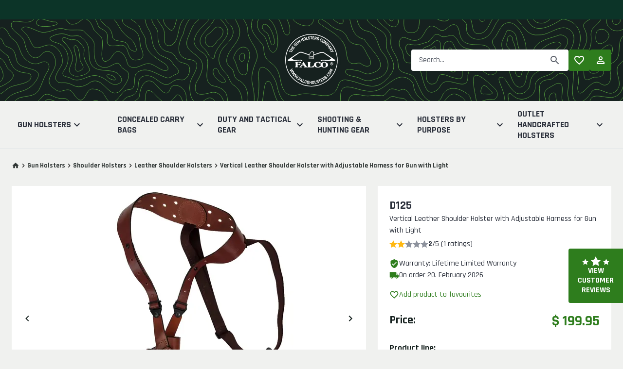

--- FILE ---
content_type: text/html; charset=utf-8
request_url: https://www.falcoholsters.com/vertical-leather-shoulder-holster-with-adjustable-harness-for-gun-with-light-d125
body_size: 47992
content:
<!DOCTYPE html><html lang="en"><head><meta charSet="utf-8"/><meta name="viewport" content="width=device-width, initial-scale=1, maximum-scale=5"/><link rel="preconnect" href="https://www.falcoholsters.com/api-eshop/v1"/><link rel="dns-prefetch" href="https://www.falcoholsters.com/api-eshop/v1"/><link rel="apple-touch-icon" sizes="180x180" href="/apple-touch-icon.png"/><link rel="icon" type="image/png" sizes="32x32" href="/favicon-32x32.png"/><link rel="icon" type="image/png" sizes="16x16" href="/favicon-16x16.png"/><link rel="manifest" href="/site.webmanifest"/><meta name="msapplication-TileColor" content="#384047"/><meta name="theme-color" content="#384047"/><link rel="mask-icon" href="/safari-pinned-tab.svg" color="#384047"/><meta property="og:type" content="website"/><title>Vertical Leather Shoulder Holster with Adjustable Harness for Gun with Light D125 | Falco</title><meta name="robots" content="index,follow"/><meta name="description" content="Vertical Leather Shoulder Holster with Adjustable Harness for Gun with Light - Perfect fit, premium quality and Lifetime Limited warranty."/><meta property="og:title" content="Vertical Leather Shoulder Holster with Adjustable Harness for Gun with Light | D125 | Falco"/><meta property="og:description" content="PREMIUMVertical shoulder holster rig with a single shoulder harness. The holster features a security strap designed to be released by the forefinger. The simple yet efficient pairing with a single leather shoulder harness and leather tie-down straps provides an excellent "/><meta property="og:url" content="https://www.falcoholsters.com/vertical-leather-shoulder-holster-with-adjustable-harness-for-gun-with-light-d125"/><meta property="og:image" content="https://www.falcoholsters.com/api-eshop/v1/image?query=product/72/25/vertikalne-kozene-podpazne-puzdro-s-jednoduchym-zavesom-pre-zbran-so-svetlom-d125-11200.jpg&amp;width=600&amp;height=600&amp;webp=0"/><meta property="og:image:alt" content="Vertical Leather Shoulder Holster with Adjustable Harness for Gun with Light"/><meta property="og:image:width" content="600"/><meta property="og:image:height" content="600"/><link rel="canonical" href="https://www.falcoholsters.com/vertical-leather-shoulder-holster-with-adjustable-harness-for-gun-with-light-d125"/><script type="application/ld+json">{"@context":"https://schema.org","@type":"Product","description":"PREMIUMVertical shoulder holster rig with a single shoulder harness. The holster features a security strap designed to be released by the forefinger. The simple yet efficient pairing with a single leather shoulder harness and leather tie-down straps provides an excellent concealed carry solution for","image":["https://www.falcoholsters.com/api-eshop/v1/image?query=product/72/25/vertikalne-kozene-podpazne-puzdro-s-jednoduchym-zavesom-pre-zbran-so-svetlom-d125-11200.jpg&amp;width=400&amp;height=540&amp;webp=0"],"review":[{"datePublished":"2024-10-21T22:28:58.000Z","reviewBody":"Pretty disappointed with this holster. There is no way to wear this holster without the elastic band being twisted and not laying flat. Makes it pretty uncomfortable. Leather work in nice, but I was hoping for much more from a $200 holster. Might try to take it apart and resew it myself to see if that helps. I would skip this model and look for something without the elastic.","name":"Pretty disappointed with this holster. There is no way to wear this holster without the elastic band being twisted and not laying flat. Makes it pretty uncomfortable. Leather work in nice, but I was hoping for much more from a $200 holster. Might try to take it apart and resew it myself to see if that helps. I would skip this model and look for something without the elastic.","@type":"Review","author":{"@type":"Person","name":"Jason Patton"},"reviewRating":{"bestRating":"2","ratingValue":"2","worstRating":"2","@type":"Rating"}}],"aggregateRating":{"@type":"AggregateRating","ratingCount":"1","reviewCount":"1","ratingValue":"2"},"offers":[{"price":199.95,"priceCurrency":"USD","itemCondition":"https://schema.org/NewCondition","availability":"https://schema.org/InStock","url":"https://www.falcoholsters.com/vertical-leather-shoulder-holster-with-adjustable-harness-for-gun-with-light-d125","@type":"Offer","seller":{"@type":"Organization","name":"Falco"}}],"name":"Vertical Leather Shoulder Holster with Adjustable Harness for Gun with Light"}</script><link rel="preload" as="image" href="https://www.falcoholsters.com/api-eshop/v1/image?query=product/72/25/vertikalne-kozene-podpazne-puzdro-s-jednoduchym-zavesom-pre-zbran-so-svetlom-d125-11200.jpg&amp;width=530&amp;height=530&amp;webp=1"/><meta name="next-head-count" content="25"/><meta name="google-site-verification" content="TODO-datdocongigu"/><script>window._AvantMetrics = window._AvantMetrics || [];</script><link rel="preload" href="/_next/static/media/4b657decd6407698-s.p.woff2" as="font" type="font/woff2" crossorigin="anonymous" data-next-font="size-adjust"/><link rel="preload" href="/_next/static/media/3d26d2f3aa81a833-s.p.woff2" as="font" type="font/woff2" crossorigin="anonymous" data-next-font="size-adjust"/><link rel="preload" href="/_next/static/media/ab2e3a11646b0499-s.p.woff2" as="font" type="font/woff2" crossorigin="anonymous" data-next-font="size-adjust"/><link rel="preload" href="/_next/static/media/737607791cd16cba-s.p.woff2" as="font" type="font/woff2" crossorigin="anonymous" data-next-font="size-adjust"/><script id="gtag-init-consents" type="text/javascript" data-nscript="beforeInteractive">
            window.dataLayer = window.dataLayer || [];
            function gtag(){dataLayer.push(arguments);}
            gtag('consent', 'default', {
              'ad_storage': 'granted',
              'analytics_storage': 'granted',
              'ad_user_data': 'granted',
              'ad_personalization': 'granted',
              'functionality_storage': 'granted',
              'personalization_storage': 'granted',
              'security_storage': 'granted',
              'wait_for_update': 500
            });
          </script><link rel="preload" href="/_next/static/css/ff9832644cd3002a.css" as="style"/><link rel="stylesheet" href="/_next/static/css/ff9832644cd3002a.css" data-n-g=""/><link rel="preload" href="/_next/static/css/7300375fd188b000.css" as="style"/><link rel="stylesheet" href="/_next/static/css/7300375fd188b000.css" data-n-p=""/><noscript data-n-css=""></noscript><script defer="" nomodule="" src="/_next/static/chunks/polyfills-42372ed130431b0a.js"></script><script src="/_next/static/chunks/webpack-17fdbde3586518da.js" defer=""></script><script src="/_next/static/chunks/framework-67f509c41f6f9c2e.js" defer=""></script><script src="/_next/static/chunks/main-8cfa3ef296a36365.js" defer=""></script><script src="/_next/static/chunks/pages/_app-1959ececedf2c803.js" defer=""></script><script src="/_next/static/chunks/1223-bf63edbc5230585e.js" defer=""></script><script src="/_next/static/chunks/410-48c830283f8342d3.js" defer=""></script><script src="/_next/static/chunks/4579-caa30608b5d96727.js" defer=""></script><script src="/_next/static/chunks/592-134f63eb80ca0d4a.js" defer=""></script><script src="/_next/static/chunks/5803-347e2ea5256ef3b5.js" defer=""></script><script src="/_next/static/chunks/6303-342a1e60db1cb3b5.js" defer=""></script><script src="/_next/static/chunks/7428-9ee2b28e30976f8f.js" defer=""></script><script src="/_next/static/chunks/7455-29f1ba93b1de69fc.js" defer=""></script><script src="/_next/static/chunks/5879-38358fbf6731e3e2.js" defer=""></script><script src="/_next/static/chunks/803-5c076d5387cb61af.js" defer=""></script><script src="/_next/static/chunks/3738-eb2d6497dd10d317.js" defer=""></script><script src="/_next/static/chunks/5406-095b68c1d1444d42.js" defer=""></script><script src="/_next/static/chunks/pages/%5B...slug%5D-51c4e24a24291703.js" defer=""></script><script src="/_next/static/o0YtyNt7TfmP5v1t4y7P0/_buildManifest.js" defer=""></script><script src="/_next/static/o0YtyNt7TfmP5v1t4y7P0/_ssgManifest.js" defer=""></script><style id="__jsx-2533943102">:root{--font-rajdhani:'__Rajdhani_7d169a', '__Rajdhani_Fallback_7d169a';--font-saira:'__Saira_Semi_Condensed_dbcc60', '__Saira_Semi_Condensed_Fallback_dbcc60'}</style></head><body class="bg-defaultBackground"><noscript><iframe title="gtm" src="https://www.googletagmanager.com/ns.html?id=GTM-M32LPQG" height="0" width="0" style="display:none;visibility:hidden"></iframe></noscript><noscript><img height="1" width="1" style="display:none" alt="fb-pixel" src="https://www.facebook.com/tr?id=1084986432482148&amp;amp;ev=PageView&amp;amp;noscript=1"/></noscript><div id="__next"><main class="jsx-2533943102 __className_7d169a __variable_7d169a"><div class="min-h-screen "><div class=" w-full bg-darkGreen text-white 
      md:bg-opacity-100 text-sm py-2 sm:py-1 md:uppercase undefined"><div class="base-container flex flex-row items-center justify-between gap-4 md:h-8 max-h-16"><div class="text-sm w-full text-center font-bold"></div></div></div><a class="fixed bottom-24 right-0 z-100 hidden md:flex flex-col items-center
         justify-center gap-2 w-28 px-2 py-4 bg-primary text-white text-center 
         font-bold uppercase leading-tight rounded-l-4 hover:underline " href="/reviews"><svg xmlns="http://www.w3.org/2000/svg" viewBox="0 0 89.913 32" height="20" class="fill-white"><path d="m10.571 8 3.171 6.714 7.4.925-5.442 5.075L17.1 28l-6.534-3.578L4.038 28l1.4-7.286L0 15.639l7.4-.925ZM79.341 8l3.171 6.714 7.4.925-5.442 5.075L85.87 28l-6.534-3.578L72.808 28l1.4-7.286-5.438-5.075 7.4-.925ZM44.956 0l5.113 10.743 11.93 1.48-8.77 8.12L55.49 32l-10.534-5.724L34.423 32l2.26-11.657-8.77-8.12 11.93-1.48Z"></path></svg>View customer reviews</a><header class="text-center sticky md:static top-0 w-full z-50 delay-300
    translate-y-0 md:transform-none 
   transition-transform duration-300 ease-out
   bg-white md:bg-secondary shadow-header md:shadow-none "><div class="flex flex-row items-center w-full md:bg-[url(&#x27;/images/pattern-header.svg&#x27;)] bg-center bg-cover py-2 md:py-6"><div class="hidden md:flex items-center justify-between w-full base-container"><div class="flex flex-1 items-center justify-start"></div><div class="flex flex-1 items-center justify-center"><a class="shrink-0" href="/"><img alt="Logo" src="/images/falcoholsters-logo.svg" width="120" height="120"/></a></div><div class="flex flex-1 flex-col-reverse lg:flex-row items-end lg:items-center justify-end gap-4 lg:gap-6"><div class="w-full relative mx-auto rounded-4 group w-full"><form><label class="relative flex
      flex-col md:flex-col md:items-start
      "><input class="placeholder:text-sm placeholder:text-textLightGray
          placeholder:md:text-base rounded-4 text-sm md:text-base border-1   h-11 w-full py-2 px-4
        text-textPrimary read-only:text-opacity-40 read-only:select-none  read-only:cursor-not-allowed
        read-only:pointer-events-none border-darkGray border-opacity-20  bg-white !border-0 !rounded-4 group-focus-within:outline-none text-textPrimary px-0 md:px-4 py-0 md:py-3 pr-12 md:pr-12 
           " placeholder="Search..." type="search" inputMode="search" value=""/></label></form><button class="absolute right-0 md:right-4 top-1/2 -translate-y-1/2 hover:-translate-y-1/2" aria-label="Search"><svg xmlns="http://www.w3.org/2000/svg" viewBox="0 0 24 24" width="24" height="24" class="transition-colors fill-current text-textLightGray group-focus-within:text-textPrimary"><path d="M15.5 14h-.79l-.28-.27A6.471 6.471 0 0 0 16 9.5 6.5 6.5 0 1 0 9.5 16c1.61 0 3.09-.59 4.23-1.57l.27.28v.79l5 4.99L20.49 19l-4.99-5zm-6 0C7.01 14 5 11.99 5 9.5S7.01 5 9.5 5 14 7.01 14 9.5 11.99 14 9.5 14z"></path></svg></button></div><div class="flex items-center justify-end gap-2"><a class="relative w-11 h-11 flex items-center justify-center rounded-4 bg-primary text-white" aria-label="Popular products" href="/wishlist"><svg xmlns="http://www.w3.org/2000/svg" viewBox="0 0 24 24" width="24" height="24" class="fill-current"><path d="M16.5 3c-1.74 0-3.41.81-4.5 2.09C10.91 3.81 9.24 3 7.5 3 4.42 3 2 5.42 2 8.5c0 3.78 3.4 6.86 8.55 11.54L12 21.35l1.45-1.32C18.6 15.36 22 12.28 22 8.5 22 5.42 19.58 3 16.5 3zm-4.4 15.55-.1.1-.1-.1C7.14 14.24 4 11.39 4 8.5 4 6.5 5.5 5 7.5 5c1.54 0 3.04.99 3.57 2.36h1.87C13.46 5.99 14.96 5 16.5 5c2 0 3.5 1.5 3.5 3.5 0 2.89-3.14 5.74-7.9 10.05z"></path></svg></a><a class="w-11 h-11 flex items-center justify-center rounded-4 bg-primary text-white" aria-label="Log in" href="/login"><svg xmlns="http://www.w3.org/2000/svg" viewBox="0 0 24 24" width="24" height="24" class="fill-current"><path d="M12 5.9a2.1 2.1 0 1 1 0 4.2 2.1 2.1 0 0 1 0-4.2m0 9c2.97 0 6.1 1.46 6.1 2.1v1.1H5.9V17c0-.64 3.13-2.1 6.1-2.1M12 4C9.79 4 8 5.79 8 8s1.79 4 4 4 4-1.79 4-4-1.79-4-4-4zm0 9c-2.67 0-8 1.34-8 4v3h16v-3c0-2.66-5.33-4-8-4z"></path></svg></a></div></div></div><div class="flex md:hidden flex-col w-full ml-auto base-container"><div class="flex flex-row items-center justify-between"><div class="hamburger flex-1 mr-auto z-100 mt-[6px]"><input type="checkbox"/><div class="hamburger-children"></div><span></span><span></span><span></span></div><a class="shrink-0" href="/"><img alt="Logo" src="/images/falcoholsters-logo-mobile.svg" width="56" height="56"/></a><div class="flex flex-row justify-end items-center flex-1 ml-auto"><button class="p-3 pr-0"><svg xmlns="http://www.w3.org/2000/svg" viewBox="0 0 24 24" width="32" height="32" class="fill-black"><path d="M15.5 14h-.79l-.28-.27A6.471 6.471 0 0 0 16 9.5 6.5 6.5 0 1 0 9.5 16c1.61 0 3.09-.59 4.23-1.57l.27.28v.79l5 4.99L20.49 19l-4.99-5zm-6 0C7.01 14 5 11.99 5 9.5S7.01 5 9.5 5 14 7.01 14 9.5 11.99 14 9.5 14z"></path></svg></button></div></div></div></div><div class="hidden md:flex w-full bg-defaultBackground border-b-1 border-borderLightGray"><div class="base-container"><div class="flex flex-row items-center gap-6 relative"><ul class="list-none flex flex-row items-stretch w-full justify-between"><li class="group list-none text-left py-4 px-3 hover:bg-white flex-1"><div class="flex flex-row absolute top-full left-auto right-0 w-full bg-transparent
                   z-100 transition-all duration-100 group-hover:delay-200
                  group-hover:opacity-100 group-hover:visible opacity-0 invisible bg-white"><div class="grid grid-cols-2 xl:grid-cols-3 gap-4 gap-y-8 w-full bg-white base-container shadow-md p-5"><ul class="list-none"><li><a class="text-textPrimary font-bold uppercase leading-tight text-left flex flex-row gap-4 hover:text-primary items-center" href="/iwb-holsters"><picture class="shrink-0" title=""><source srcSet="https://www.falcoholsters.com/api-eshop/v1/image?query=catalog/1721827920Puzdrapreskryténosenie.jpg&amp;width=96&amp;height=96&amp;webp=1&amp;type=cover" type="image/webp"/><source srcSet="https://www.falcoholsters.com/api-eshop/v1/image?query=catalog/1721827920Puzdrapreskryténosenie.jpg&amp;width=96&amp;height=96&amp;webp=1&amp;type=cover" type="image/jpeg"/><img loading="lazy" srcSet="https://www.falcoholsters.com/api-eshop/v1/image?query=catalog/1721827920Puzdrapreskryténosenie.jpg&amp;width=96&amp;height=96&amp;webp=0&amp;type=cover" alt="IWB Holsters" class=" w-8 h-8 rounded-4" height="64" width="64"/></picture>IWB Holsters</a><ul class="list-none pl-12"><li><a class="text-textPrimary text-left text-sm  hover:text-primary items-center" href="/iwb-holsters-leather">Leather IWB Holster</a><ul class="list-none pl-4"></ul></li><li><a class="text-textPrimary text-left text-sm  hover:text-primary items-center" href="/iwb-holsters-kydex-plastic">Kydex IWB holsters</a><ul class="list-none pl-4"></ul></li><li><a class="text-textPrimary text-left text-sm  hover:text-primary items-center" href="/iwb-holsters-hybrid">Hybrid IWB Holsters</a><ul class="list-none pl-4"></ul></li><li><a class="text-textPrimary text-left text-sm  hover:text-primary items-center" href="/iwb-holsters-nylon">Nylon &amp; Neoprene IWB Holsters</a><ul class="list-none pl-4"></ul></li><li><a class="text-textPrimary text-left text-sm  hover:text-primary items-center" href="/carbon_fiber-iwb-holsters">Carbon Fiber IWB Holsters</a><ul class="list-none pl-4"></ul></li><li><a class="text-textPrimary text-left text-sm  hover:text-primary items-center" href="/iwb-holsters-belly-bands">Belly Band Holsters</a><ul class="list-none pl-4"></ul></li></ul></li></ul><ul class="list-none"><li><a class="text-textPrimary font-bold uppercase leading-tight text-left flex flex-row gap-4 hover:text-primary items-center" href="/belt-holsters"><picture class="shrink-0" title=""><source srcSet="https://www.falcoholsters.com/api-eshop/v1/image?query=catalog/1721827410Opaskovépuzdra.jpg&amp;width=96&amp;height=96&amp;webp=1&amp;type=cover" type="image/webp"/><source srcSet="https://www.falcoholsters.com/api-eshop/v1/image?query=catalog/1721827410Opaskovépuzdra.jpg&amp;width=96&amp;height=96&amp;webp=1&amp;type=cover" type="image/jpeg"/><img loading="lazy" srcSet="https://www.falcoholsters.com/api-eshop/v1/image?query=catalog/1721827410Opaskovépuzdra.jpg&amp;width=96&amp;height=96&amp;webp=0&amp;type=cover" alt="OWB Holsters" class=" w-8 h-8 rounded-4" height="64" width="64"/></picture>OWB Holsters</a><ul class="list-none pl-12"><li><a class="text-textPrimary text-left text-sm  hover:text-primary items-center" href="/belt-holsters-leather">Leather OWB Holsters</a><ul class="list-none pl-4"></ul></li><li><a class="text-textPrimary text-left text-sm  hover:text-primary items-center" href="/belt-holsters-kydex-plast">Kydex OWB Holsters</a><ul class="list-none pl-4"></ul></li><li><a class="text-textPrimary text-left text-sm  hover:text-primary items-center" href="/owb-holsters-hybrid">Hybrid OWB Holsters</a><ul class="list-none pl-4"></ul></li><li><a class="text-textPrimary text-left text-sm  hover:text-primary items-center" href="/belt-holsters-nylon">Nylon OWB Holsters</a><ul class="list-none pl-4"></ul></li><li><a class="text-textPrimary text-left text-sm  hover:text-primary items-center" href="/carbon_fiber-belt-holsters">Carbon Fiber OWB Holsters</a><ul class="list-none pl-4"></ul></li><li><a class="text-textPrimary text-left text-sm  hover:text-primary items-center" href="/3d_sls-belt-holsters">3D SLS Printed OWB Holsters</a><ul class="list-none pl-4"></ul></li></ul></li></ul><ul class="list-none"><li><a class="text-textPrimary font-bold uppercase leading-tight text-left flex flex-row gap-4 hover:text-primary items-center" href="/shoulder-holsters"><picture class="shrink-0" title=""><source srcSet="https://www.falcoholsters.com/api-eshop/v1/image?query=catalog/1721827530Podpažnépuzdra.jpg&amp;width=96&amp;height=96&amp;webp=1&amp;type=cover" type="image/webp"/><source srcSet="https://www.falcoholsters.com/api-eshop/v1/image?query=catalog/1721827530Podpažnépuzdra.jpg&amp;width=96&amp;height=96&amp;webp=1&amp;type=cover" type="image/jpeg"/><img loading="lazy" srcSet="https://www.falcoholsters.com/api-eshop/v1/image?query=catalog/1721827530Podpažnépuzdra.jpg&amp;width=96&amp;height=96&amp;webp=0&amp;type=cover" alt="Custom Shoulder Holsters" class=" w-8 h-8 rounded-4" height="64" width="64"/></picture>Custom Shoulder Holsters</a><ul class="list-none pl-12"><li><a class="text-textPrimary text-left text-sm  hover:text-primary items-center" href="/shoulder-holsters-leather">Leather Shoulder Holsters</a><ul class="list-none pl-4"></ul></li><li><a class="text-textPrimary text-left text-sm  hover:text-primary items-center" href="/kydex-shoulder-holsters">Kydex Shoulder Holsters</a><ul class="list-none pl-4"></ul></li><li><a class="text-textPrimary text-left text-sm  hover:text-primary items-center" href="/hybrid-shoulder-holsters">Hybrid Shoulder Holsters</a><ul class="list-none pl-4"></ul></li><li><a class="text-textPrimary text-left text-sm  hover:text-primary items-center" href="/shoulder-holsters-nylon">Nylon Shoulder Holsters</a><ul class="list-none pl-4"></ul></li><li><a class="text-textPrimary text-left text-sm  hover:text-primary items-center" href="/shoulder-harnesses">Shoulder Harnesses &amp; Straps</a><ul class="list-none pl-4"></ul></li></ul></li></ul><ul class="list-none"><li><a class="text-textPrimary font-bold uppercase leading-tight text-left flex flex-row gap-4 hover:text-primary items-center" href="/leg-holsters"><picture class="shrink-0" title=""><source srcSet="https://www.falcoholsters.com/api-eshop/v1/image?query=catalog/1744357704stehenne-puzdra(1).jpg&amp;width=96&amp;height=96&amp;webp=1&amp;type=cover" type="image/webp"/><source srcSet="https://www.falcoholsters.com/api-eshop/v1/image?query=catalog/1744357704stehenne-puzdra(1).jpg&amp;width=96&amp;height=96&amp;webp=1&amp;type=cover" type="image/jpeg"/><img loading="lazy" srcSet="https://www.falcoholsters.com/api-eshop/v1/image?query=catalog/1744357704stehenne-puzdra(1).jpg&amp;width=96&amp;height=96&amp;webp=0&amp;type=cover" alt="Thigh Holsters" class=" w-8 h-8 rounded-4" height="64" width="64"/></picture>Thigh Holsters</a><ul class="list-none pl-12"><li><a class="text-textPrimary text-left text-sm  hover:text-primary items-center" href="/leg-holsters-nylon">Nylon Thigh Holsters</a><ul class="list-none pl-4"></ul></li><li><a class="text-textPrimary text-left text-sm  hover:text-primary items-center" href="/leg-holsters-kydex">Kydex Thigh Holsters</a><ul class="list-none pl-4"></ul></li></ul></li></ul><ul class="list-none"><li><a class="text-textPrimary font-bold uppercase leading-tight text-left flex flex-row gap-4 hover:text-primary items-center" href="/hunting-chest-holsters"><picture class="shrink-0" title=""><source srcSet="https://www.falcoholsters.com/api-eshop/v1/image?query=catalog/1744358845polovne-puzdra-na-kratke-zbrane.jpg&amp;width=96&amp;height=96&amp;webp=1&amp;type=cover" type="image/webp"/><source srcSet="https://www.falcoholsters.com/api-eshop/v1/image?query=catalog/1744358845polovne-puzdra-na-kratke-zbrane.jpg&amp;width=96&amp;height=96&amp;webp=1&amp;type=cover" type="image/jpeg"/><img loading="lazy" srcSet="https://www.falcoholsters.com/api-eshop/v1/image?query=catalog/1744358845polovne-puzdra-na-kratke-zbrane.jpg&amp;width=96&amp;height=96&amp;webp=0&amp;type=cover" alt="Chest Holsters" class=" w-8 h-8 rounded-4" height="64" width="64"/></picture>Chest Holsters</a><ul class="list-none pl-12"></ul></li></ul><ul class="list-none"><li><a class="text-textPrimary font-bold uppercase leading-tight text-left flex flex-row gap-4 hover:text-primary items-center" href="/ankle-gun-holsters"><picture class="shrink-0" title=""><source srcSet="https://www.falcoholsters.com/api-eshop/v1/image?query=catalog/1744362009Dizajnbeznázvu(27).jpg&amp;width=96&amp;height=96&amp;webp=1&amp;type=cover" type="image/webp"/><source srcSet="https://www.falcoholsters.com/api-eshop/v1/image?query=catalog/1744362009Dizajnbeznázvu(27).jpg&amp;width=96&amp;height=96&amp;webp=1&amp;type=cover" type="image/jpeg"/><img loading="lazy" srcSet="https://www.falcoholsters.com/api-eshop/v1/image?query=catalog/1744362009Dizajnbeznázvu(27).jpg&amp;width=96&amp;height=96&amp;webp=0&amp;type=cover" alt="Ankle holsters" class=" w-8 h-8 rounded-4" height="64" width="64"/></picture>Ankle holsters</a><ul class="list-none pl-12"></ul></li></ul><ul class="list-none"><li><a class="text-textPrimary font-bold uppercase leading-tight text-left flex flex-row gap-4 hover:text-primary items-center" href="/magazine-ammo-pouches"><picture class="shrink-0" title=""><source srcSet="https://www.falcoholsters.com/api-eshop/v1/image?query=catalog/1721827644Puzdranazásobníky.jpg&amp;width=96&amp;height=96&amp;webp=1&amp;type=cover" type="image/webp"/><source srcSet="https://www.falcoholsters.com/api-eshop/v1/image?query=catalog/1721827644Puzdranazásobníky.jpg&amp;width=96&amp;height=96&amp;webp=1&amp;type=cover" type="image/jpeg"/><img loading="lazy" srcSet="https://www.falcoholsters.com/api-eshop/v1/image?query=catalog/1721827644Puzdranazásobníky.jpg&amp;width=96&amp;height=96&amp;webp=0&amp;type=cover" alt="Magazine &amp; Speedloader Pouches" class=" w-8 h-8 rounded-4" height="64" width="64"/></picture>Magazine &amp; Speedloader Pouches</a><ul class="list-none pl-12"><li><a class="text-textPrimary text-left text-sm  hover:text-primary items-center" href="/magazine-pouches-pistol">Pistol Magazine Pouches</a><ul class="list-none pl-4"><li><a class="text-textPrimary text-left text-sm hover:text-primary items-center" href="/leather-magazine-pouches-pistol">Leather Magazine Pouches</a></li><li><a class="text-textPrimary text-left text-sm hover:text-primary items-center" href="/kydex-magazine-pouches-pistol">Kydex Magazine Pouches</a></li><li><a class="text-textPrimary text-left text-sm hover:text-primary items-center" href="/hybrid-magazine-pouches-pistol">Hybrid Magazine Pouches</a></li><li><a class="text-textPrimary text-left text-sm hover:text-primary items-center" href="/nylon-magazine-pouches-pistol">Nylon Magazine Pouches</a></li><li><a class="text-textPrimary text-left text-sm hover:text-primary items-center" href="/carbon_fiber-magazine-pouches-pistol">Carbon Fiber Magazine Pouches</a></li></ul></li><li><a class="text-textPrimary text-left text-sm  hover:text-primary items-center" href="/magazine-pouches-revolver">Speedloader Pouches</a><ul class="list-none pl-4"></ul></li><li><a class="text-textPrimary text-left text-sm  hover:text-primary items-center" href="/rifle-mag-pouches">Rifle Magazine Pouches</a><ul class="list-none pl-4"></ul></li></ul></li></ul><ul class="list-none"><li><a class="text-textPrimary font-bold uppercase leading-tight text-left flex flex-row gap-4 hover:text-primary items-center" href="/belts"><picture class="shrink-0" title=""><source srcSet="https://www.falcoholsters.com/api-eshop/v1/image?query=catalog/1721829795Opasky.jpg&amp;width=96&amp;height=96&amp;webp=1&amp;type=cover" type="image/webp"/><source srcSet="https://www.falcoholsters.com/api-eshop/v1/image?query=catalog/1721829795Opasky.jpg&amp;width=96&amp;height=96&amp;webp=1&amp;type=cover" type="image/jpeg"/><img loading="lazy" srcSet="https://www.falcoholsters.com/api-eshop/v1/image?query=catalog/1721829795Opasky.jpg&amp;width=96&amp;height=96&amp;webp=0&amp;type=cover" alt="Gun Belts" class=" w-8 h-8 rounded-4" height="64" width="64"/></picture>Gun Belts</a><ul class="list-none pl-12"><li><a class="text-textPrimary text-left text-sm  hover:text-primary items-center" href="/leather-belts">Leather Belts</a><ul class="list-none pl-4"></ul></li><li><a class="text-textPrimary text-left text-sm  hover:text-primary items-center" href="/nylon-gun-belts">Nylon Belts</a><ul class="list-none pl-4"></ul></li></ul></li></ul><ul class="list-none"><li><a class="text-textPrimary font-bold uppercase leading-tight text-left flex flex-row gap-4 hover:text-primary items-center" href="/accessories-1"><picture class="shrink-0" title=""><source srcSet="https://www.falcoholsters.com/api-eshop/v1/image?query=catalog/1743512743kategorie_prislusenstvo.jpeg&amp;width=96&amp;height=96&amp;webp=1&amp;type=cover" type="image/webp"/><source srcSet="https://www.falcoholsters.com/api-eshop/v1/image?query=catalog/1743512743kategorie_prislusenstvo.jpeg&amp;width=96&amp;height=96&amp;webp=1&amp;type=cover" type="image/jpeg"/><img loading="lazy" srcSet="https://www.falcoholsters.com/api-eshop/v1/image?query=catalog/1743512743kategorie_prislusenstvo.jpeg&amp;width=96&amp;height=96&amp;webp=0&amp;type=cover" alt="Holster Bits &amp; Pieces" class=" w-8 h-8 rounded-4" height="64" width="64"/></picture>Holster Bits &amp; Pieces</a><ul class="list-none pl-12"></ul></li></ul></div></div><a class="flex items-center gap-2 h-full uppercase font-bold lg:text-lg leading-tight lg:leading-tight" href="/gun-holsters">Gun Holsters<svg xmlns="http://www.w3.org/2000/svg" viewBox="0 0 24 24" width="24" height="24" class="fill-current shrink-0"><path d="M16.59 8.59 12 13.17 7.41 8.59 6 10l6 6 6-6z"></path></svg></a></li><li class="group list-none text-left py-4 px-3 hover:bg-white flex-1"><div class="flex flex-row absolute top-full left-auto right-0 w-full bg-transparent
                   z-100 transition-all duration-100 group-hover:delay-200
                  group-hover:opacity-100 group-hover:visible opacity-0 invisible bg-white"><div class="grid grid-cols-2 xl:grid-cols-3 gap-4 gap-y-8 w-full bg-white base-container shadow-md p-5"><ul class="list-none"><li><a class="text-textPrimary font-bold uppercase leading-tight text-left flex flex-row gap-4 hover:text-primary items-center" href="/shoulder-bags"><picture class="shrink-0" title=""><source srcSet="https://www.falcoholsters.com/api-eshop/v1/image?query=catalog/1743514194tasky-na-plece.jpg&amp;width=96&amp;height=96&amp;webp=1&amp;type=cover" type="image/webp"/><source srcSet="https://www.falcoholsters.com/api-eshop/v1/image?query=catalog/1743514194tasky-na-plece.jpg&amp;width=96&amp;height=96&amp;webp=1&amp;type=cover" type="image/jpeg"/><img loading="lazy" srcSet="https://www.falcoholsters.com/api-eshop/v1/image?query=catalog/1743514194tasky-na-plece.jpg&amp;width=96&amp;height=96&amp;webp=0&amp;type=cover" alt="Concealed Carry Shoulder Bags" class=" w-8 h-8 rounded-4" height="64" width="64"/></picture>Concealed Carry Shoulder Bags</a><ul class="list-none pl-12"></ul></li></ul><ul class="list-none"><li><a class="text-textPrimary font-bold uppercase leading-tight text-left flex flex-row gap-4 hover:text-primary items-center" href="/fanny-packs-1"><picture class="shrink-0" title=""><source srcSet="https://www.falcoholsters.com/api-eshop/v1/image?query=catalog/1743514245ladvinky.jpg&amp;width=96&amp;height=96&amp;webp=1&amp;type=cover" type="image/webp"/><source srcSet="https://www.falcoholsters.com/api-eshop/v1/image?query=catalog/1743514245ladvinky.jpg&amp;width=96&amp;height=96&amp;webp=1&amp;type=cover" type="image/jpeg"/><img loading="lazy" srcSet="https://www.falcoholsters.com/api-eshop/v1/image?query=catalog/1743514245ladvinky.jpg&amp;width=96&amp;height=96&amp;webp=0&amp;type=cover" alt="Concealed Carry Fanny Pack" class=" w-8 h-8 rounded-4" height="64" width="64"/></picture>Concealed Carry Fanny Pack</a><ul class="list-none pl-12"></ul></li></ul><ul class="list-none"><li><a class="text-textPrimary font-bold uppercase leading-tight text-left flex flex-row gap-4 hover:text-primary items-center" href="/belt-pouches-1"><picture class="shrink-0" title=""><source srcSet="https://www.falcoholsters.com/api-eshop/v1/image?query=catalog/1743514273tasky-na-opasok.jpg&amp;width=96&amp;height=96&amp;webp=1&amp;type=cover" type="image/webp"/><source srcSet="https://www.falcoholsters.com/api-eshop/v1/image?query=catalog/1743514273tasky-na-opasok.jpg&amp;width=96&amp;height=96&amp;webp=1&amp;type=cover" type="image/jpeg"/><img loading="lazy" srcSet="https://www.falcoholsters.com/api-eshop/v1/image?query=catalog/1743514273tasky-na-opasok.jpg&amp;width=96&amp;height=96&amp;webp=0&amp;type=cover" alt="Gun Pouches" class=" w-8 h-8 rounded-4" height="64" width="64"/></picture>Gun Pouches</a><ul class="list-none pl-12"></ul></li></ul><ul class="list-none"><li><a class="text-textPrimary font-bold uppercase leading-tight text-left flex flex-row gap-4 hover:text-primary items-center" href="/chest-bags-leg-bags"><picture class="shrink-0" title=""><source srcSet="https://www.falcoholsters.com/api-eshop/v1/image?query=catalog/1743514304tasky-pre-skryte-nosenie-zbrane.jpg&amp;width=96&amp;height=96&amp;webp=1&amp;type=cover" type="image/webp"/><source srcSet="https://www.falcoholsters.com/api-eshop/v1/image?query=catalog/1743514304tasky-pre-skryte-nosenie-zbrane.jpg&amp;width=96&amp;height=96&amp;webp=1&amp;type=cover" type="image/jpeg"/><img loading="lazy" srcSet="https://www.falcoholsters.com/api-eshop/v1/image?query=catalog/1743514304tasky-pre-skryte-nosenie-zbrane.jpg&amp;width=96&amp;height=96&amp;webp=0&amp;type=cover" alt="Concealed Carry Sling Bag &amp; Thigh Bag" class=" w-8 h-8 rounded-4" height="64" width="64"/></picture>Concealed Carry Sling Bag &amp; Thigh Bag</a><ul class="list-none pl-12"></ul></li></ul><ul class="list-none"><li><a class="text-textPrimary font-bold uppercase leading-tight text-left flex flex-row gap-4 hover:text-primary items-center" href="/concealment-bike-bag"><picture class="shrink-0" title=""><source srcSet="https://www.falcoholsters.com/api-eshop/v1/image?query=catalog/1743514331cyklo-tasky.jpg&amp;width=96&amp;height=96&amp;webp=1&amp;type=cover" type="image/webp"/><source srcSet="https://www.falcoholsters.com/api-eshop/v1/image?query=catalog/1743514331cyklo-tasky.jpg&amp;width=96&amp;height=96&amp;webp=1&amp;type=cover" type="image/jpeg"/><img loading="lazy" srcSet="https://www.falcoholsters.com/api-eshop/v1/image?query=catalog/1743514331cyklo-tasky.jpg&amp;width=96&amp;height=96&amp;webp=0&amp;type=cover" alt="Concealed Carry Bike bags" class=" w-8 h-8 rounded-4" height="64" width="64"/></picture>Concealed Carry Bike bags</a><ul class="list-none pl-12"></ul></li></ul><ul class="list-none"><li><a class="text-textPrimary font-bold uppercase leading-tight text-left flex flex-row gap-4 hover:text-primary items-center" href="/bag-accessories-and-ccw-platforms"><picture class="shrink-0" title=""><source srcSet="https://www.falcoholsters.com/api-eshop/v1/image?query=catalog/1743514360prislusenstvo-tasky.jpg&amp;width=96&amp;height=96&amp;webp=1&amp;type=cover" type="image/webp"/><source srcSet="https://www.falcoholsters.com/api-eshop/v1/image?query=catalog/1743514360prislusenstvo-tasky.jpg&amp;width=96&amp;height=96&amp;webp=1&amp;type=cover" type="image/jpeg"/><img loading="lazy" srcSet="https://www.falcoholsters.com/api-eshop/v1/image?query=catalog/1743514360prislusenstvo-tasky.jpg&amp;width=96&amp;height=96&amp;webp=0&amp;type=cover" alt="Bag Bits &amp; pieces" class=" w-8 h-8 rounded-4" height="64" width="64"/></picture>Bag Bits &amp; pieces</a><ul class="list-none pl-12"></ul></li></ul></div></div><a class="flex items-center gap-2 h-full uppercase font-bold lg:text-lg leading-tight lg:leading-tight" href="/concealed-carry-bags-pouches">Concealed Carry Bags<svg xmlns="http://www.w3.org/2000/svg" viewBox="0 0 24 24" width="24" height="24" class="fill-current shrink-0"><path d="M16.59 8.59 12 13.17 7.41 8.59 6 10l6 6 6-6z"></path></svg></a></li><li class="group list-none text-left py-4 px-3 hover:bg-white flex-1"><div class="flex flex-row absolute top-full left-auto right-0 w-full bg-transparent
                   z-100 transition-all duration-100 group-hover:delay-200
                  group-hover:opacity-100 group-hover:visible opacity-0 invisible bg-white"><div class="grid grid-cols-2 xl:grid-cols-3 gap-4 gap-y-8 w-full bg-white base-container shadow-md p-5"><ul class="list-none"><li><a class="text-textPrimary font-bold uppercase leading-tight text-left flex flex-row gap-4 hover:text-primary items-center" href="/duty-holsters"><picture class="shrink-0" title=""><source srcSet="https://www.falcoholsters.com/api-eshop/v1/image?query=catalog/1743514429sluzobna-vybava-2.jpg&amp;width=96&amp;height=96&amp;webp=1&amp;type=cover" type="image/webp"/><source srcSet="https://www.falcoholsters.com/api-eshop/v1/image?query=catalog/1743514429sluzobna-vybava-2.jpg&amp;width=96&amp;height=96&amp;webp=1&amp;type=cover" type="image/jpeg"/><img loading="lazy" srcSet="https://www.falcoholsters.com/api-eshop/v1/image?query=catalog/1743514429sluzobna-vybava-2.jpg&amp;width=96&amp;height=96&amp;webp=0&amp;type=cover" alt="Duty Holsters" class=" w-8 h-8 rounded-4" height="64" width="64"/></picture>Duty Holsters</a><ul class="list-none pl-12"><li><a class="text-textPrimary text-left text-sm  hover:text-primary items-center" href="/duty-belt-holsters">Duty Belt holsters</a><ul class="list-none pl-4"><li><a class="text-textPrimary text-left text-sm hover:text-primary items-center" href="/leather-duty-belt-holsters">Leather Duty Belt Holsters</a></li><li><a class="text-textPrimary text-left text-sm hover:text-primary items-center" href="/nylon-duty-belt-holsters">Nylon Duty Belt Holsters</a></li><li><a class="text-textPrimary text-left text-sm hover:text-primary items-center" href="/kydex-duty-belt-holsters">Kydex Duty Belt Holsters</a></li></ul></li><li><a class="text-textPrimary text-left text-sm  hover:text-primary items-center" href="/leg-holsters">Leg holsters</a><ul class="list-none pl-4"></ul></li><li><a class="text-textPrimary text-left text-sm  hover:text-primary items-center" href="/leg-holsters-nylon">Nylon Leg Holsters</a><ul class="list-none pl-4"></ul></li><li><a class="text-textPrimary text-left text-sm  hover:text-primary items-center" href="/leg-holsters-kydex">Kydex Leg Holsters</a><ul class="list-none pl-4"></ul></li></ul></li></ul><ul class="list-none"><li><a class="text-textPrimary font-bold uppercase leading-tight text-left flex flex-row gap-4 hover:text-primary items-center" href="/equipment-pouches"><picture class="shrink-0" title=""><source srcSet="https://www.falcoholsters.com/api-eshop/v1/image?query=catalog/1743514468puzdra-na-samopalove-zasobniky.jpg&amp;width=96&amp;height=96&amp;webp=1&amp;type=cover" type="image/webp"/><source srcSet="https://www.falcoholsters.com/api-eshop/v1/image?query=catalog/1743514468puzdra-na-samopalove-zasobniky.jpg&amp;width=96&amp;height=96&amp;webp=1&amp;type=cover" type="image/jpeg"/><img loading="lazy" srcSet="https://www.falcoholsters.com/api-eshop/v1/image?query=catalog/1743514468puzdra-na-samopalove-zasobniky.jpg&amp;width=96&amp;height=96&amp;webp=0&amp;type=cover" alt="Equipment Pouches" class=" w-8 h-8 rounded-4" height="64" width="64"/></picture>Equipment Pouches</a><ul class="list-none pl-12"><li><a class="text-textPrimary text-left text-sm  hover:text-primary items-center" href="/pouches-for-equipment-leather">Leather Equipment Pouches</a><ul class="list-none pl-4"></ul></li><li><a class="text-textPrimary text-left text-sm  hover:text-primary items-center" href="/pouches-for-equipment-nylon">Basic Nylon Equipment Pouches</a><ul class="list-none pl-4"></ul></li><li><a class="text-textPrimary text-left text-sm  hover:text-primary items-center" href="/pouches-for-equipment-premium-nylon">Premium Nylon Equipment Pouches</a><ul class="list-none pl-4"></ul></li></ul></li></ul><ul class="list-none"><li><a class="text-textPrimary font-bold uppercase leading-tight text-left flex flex-row gap-4 hover:text-primary items-center" href="/tactical-vests"><picture class="shrink-0" title=""><source srcSet="https://www.falcoholsters.com/api-eshop/v1/image?query=catalog/1743514489vesty.jpg&amp;width=96&amp;height=96&amp;webp=1&amp;type=cover" type="image/webp"/><source srcSet="https://www.falcoholsters.com/api-eshop/v1/image?query=catalog/1743514489vesty.jpg&amp;width=96&amp;height=96&amp;webp=1&amp;type=cover" type="image/jpeg"/><img loading="lazy" srcSet="https://www.falcoholsters.com/api-eshop/v1/image?query=catalog/1743514489vesty.jpg&amp;width=96&amp;height=96&amp;webp=0&amp;type=cover" alt="Tactical Vests" class=" w-8 h-8 rounded-4" height="64" width="64"/></picture>Tactical Vests</a><ul class="list-none pl-12"></ul></li></ul><ul class="list-none"><li><a class="text-textPrimary font-bold uppercase leading-tight text-left flex flex-row gap-4 hover:text-primary items-center" href="/tactical-slings"><picture class="shrink-0" title=""><source srcSet="https://www.falcoholsters.com/api-eshop/v1/image?query=catalog/1743514514popruhy.jpg&amp;width=96&amp;height=96&amp;webp=1&amp;type=cover" type="image/webp"/><source srcSet="https://www.falcoholsters.com/api-eshop/v1/image?query=catalog/1743514514popruhy.jpg&amp;width=96&amp;height=96&amp;webp=1&amp;type=cover" type="image/jpeg"/><img loading="lazy" srcSet="https://www.falcoholsters.com/api-eshop/v1/image?query=catalog/1743514514popruhy.jpg&amp;width=96&amp;height=96&amp;webp=0&amp;type=cover" alt="Tactical Slings" class=" w-8 h-8 rounded-4" height="64" width="64"/></picture>Tactical Slings</a><ul class="list-none pl-12"></ul></li></ul><ul class="list-none"><li><a class="text-textPrimary font-bold uppercase leading-tight text-left flex flex-row gap-4 hover:text-primary items-center" href="/police-duty-belts"><picture class="shrink-0" title=""><source srcSet="https://www.falcoholsters.com/api-eshop/v1/image?query=catalog/1743514551takticke-opasky.jpg&amp;width=96&amp;height=96&amp;webp=1&amp;type=cover" type="image/webp"/><source srcSet="https://www.falcoholsters.com/api-eshop/v1/image?query=catalog/1743514551takticke-opasky.jpg&amp;width=96&amp;height=96&amp;webp=1&amp;type=cover" type="image/jpeg"/><img loading="lazy" srcSet="https://www.falcoholsters.com/api-eshop/v1/image?query=catalog/1743514551takticke-opasky.jpg&amp;width=96&amp;height=96&amp;webp=0&amp;type=cover" alt="Tactical &amp; Duty Belts" class=" w-8 h-8 rounded-4" height="64" width="64"/></picture>Tactical &amp; Duty Belts</a><ul class="list-none pl-12"></ul></li></ul><ul class="list-none"><li><a class="text-textPrimary font-bold uppercase leading-tight text-left flex flex-row gap-4 hover:text-primary items-center" href="/bags-backpacks"><picture class="shrink-0" title=""><source srcSet="https://www.falcoholsters.com/api-eshop/v1/image?query=catalog/1743514711Dizajnbeznázvu(2).png&amp;width=96&amp;height=96&amp;webp=1&amp;type=cover" type="image/webp"/><source srcSet="https://www.falcoholsters.com/api-eshop/v1/image?query=catalog/1743514711Dizajnbeznázvu(2).png&amp;width=96&amp;height=96&amp;webp=1&amp;type=cover" type="image/jpeg"/><img loading="lazy" srcSet="https://www.falcoholsters.com/api-eshop/v1/image?query=catalog/1743514711Dizajnbeznázvu(2).png&amp;width=96&amp;height=96&amp;webp=0&amp;type=cover" alt="Bags &amp; Backpacks" class=" w-8 h-8 rounded-4" height="64" width="64"/></picture>Bags &amp; Backpacks</a><ul class="list-none pl-12"></ul></li></ul><ul class="list-none"><li><a class="text-textPrimary font-bold uppercase leading-tight text-left flex flex-row gap-4 hover:text-primary items-center" href="/rifle-cases-bags"><picture class="shrink-0" title=""><source srcSet="https://www.falcoholsters.com/api-eshop/v1/image?query=catalog/1743515772vybavenie-na-polovacku.jpg&amp;width=96&amp;height=96&amp;webp=1&amp;type=cover" type="image/webp"/><source srcSet="https://www.falcoholsters.com/api-eshop/v1/image?query=catalog/1743515772vybavenie-na-polovacku.jpg&amp;width=96&amp;height=96&amp;webp=1&amp;type=cover" type="image/jpeg"/><img loading="lazy" srcSet="https://www.falcoholsters.com/api-eshop/v1/image?query=catalog/1743515772vybavenie-na-polovacku.jpg&amp;width=96&amp;height=96&amp;webp=0&amp;type=cover" alt="Rifle Cases &amp; Bags" class=" w-8 h-8 rounded-4" height="64" width="64"/></picture>Rifle Cases &amp; Bags</a><ul class="list-none pl-12"></ul></li></ul></div></div><a class="flex items-center gap-2 h-full uppercase font-bold lg:text-lg leading-tight lg:leading-tight" href="/duty-and-tactical-holsters">Duty And Tactical Gear<svg xmlns="http://www.w3.org/2000/svg" viewBox="0 0 24 24" width="24" height="24" class="fill-current shrink-0"><path d="M16.59 8.59 12 13.17 7.41 8.59 6 10l6 6 6-6z"></path></svg></a></li><li class="group list-none text-left py-4 px-3 hover:bg-white flex-1"><div class="flex flex-row absolute top-full left-auto right-0 w-full bg-transparent
                   z-100 transition-all duration-100 group-hover:delay-200
                  group-hover:opacity-100 group-hover:visible opacity-0 invisible bg-white"><div class="grid grid-cols-2 xl:grid-cols-3 gap-4 gap-y-8 w-full bg-white base-container shadow-md p-5"><ul class="list-none"><li><a class="text-textPrimary font-bold uppercase leading-tight text-left flex flex-row gap-4 hover:text-primary items-center" href="/belt-holsters"><picture class="shrink-0" title=""><source srcSet="https://www.falcoholsters.com/api-eshop/v1/image?query=catalog/1743516098Dizajnbeznázvu(4).jpg&amp;width=96&amp;height=96&amp;webp=1&amp;type=cover" type="image/webp"/><source srcSet="https://www.falcoholsters.com/api-eshop/v1/image?query=catalog/1743516098Dizajnbeznázvu(4).jpg&amp;width=96&amp;height=96&amp;webp=1&amp;type=cover" type="image/jpeg"/><img loading="lazy" srcSet="https://www.falcoholsters.com/api-eshop/v1/image?query=catalog/1743516098Dizajnbeznázvu(4).jpg&amp;width=96&amp;height=96&amp;webp=0&amp;type=cover" alt="OWB Holsters" class=" w-8 h-8 rounded-4" height="64" width="64"/></picture>OWB Holsters</a><ul class="list-none pl-12"></ul></li></ul><ul class="list-none"><li><a class="text-textPrimary font-bold uppercase leading-tight text-left flex flex-row gap-4 hover:text-primary items-center" href="/magazine-ammo-pouches"><picture class="shrink-0" title=""><source srcSet="https://www.falcoholsters.com/api-eshop/v1/image?query=catalog/1743516239puzdra-na-zasobniky.jpg&amp;width=96&amp;height=96&amp;webp=1&amp;type=cover" type="image/webp"/><source srcSet="https://www.falcoholsters.com/api-eshop/v1/image?query=catalog/1743516239puzdra-na-zasobniky.jpg&amp;width=96&amp;height=96&amp;webp=1&amp;type=cover" type="image/jpeg"/><img loading="lazy" srcSet="https://www.falcoholsters.com/api-eshop/v1/image?query=catalog/1743516239puzdra-na-zasobniky.jpg&amp;width=96&amp;height=96&amp;webp=0&amp;type=cover" alt="Magazine &amp; Speedloader Pouches" class=" w-8 h-8 rounded-4" height="64" width="64"/></picture>Magazine &amp; Speedloader Pouches</a><ul class="list-none pl-12"></ul></li></ul><ul class="list-none"><li><a class="text-textPrimary font-bold uppercase leading-tight text-left flex flex-row gap-4 hover:text-primary items-center" href="/belts"><picture class="shrink-0" title=""><source srcSet="https://www.falcoholsters.com/api-eshop/v1/image?query=catalog/1743516319opasky.jpg&amp;width=96&amp;height=96&amp;webp=1&amp;type=cover" type="image/webp"/><source srcSet="https://www.falcoholsters.com/api-eshop/v1/image?query=catalog/1743516319opasky.jpg&amp;width=96&amp;height=96&amp;webp=1&amp;type=cover" type="image/jpeg"/><img loading="lazy" srcSet="https://www.falcoholsters.com/api-eshop/v1/image?query=catalog/1743516319opasky.jpg&amp;width=96&amp;height=96&amp;webp=0&amp;type=cover" alt="Gun Belts" class=" w-8 h-8 rounded-4" height="64" width="64"/></picture>Gun Belts</a><ul class="list-none pl-12"></ul></li></ul><ul class="list-none"><li><a class="text-textPrimary font-bold uppercase leading-tight text-left flex flex-row gap-4 hover:text-primary items-center" href="/shooter-s-bag"><picture class="shrink-0" title=""><source srcSet="https://www.falcoholsters.com/api-eshop/v1/image?query=catalog/1743516486Dizajnbeznázvu(5).jpg&amp;width=96&amp;height=96&amp;webp=1&amp;type=cover" type="image/webp"/><source srcSet="https://www.falcoholsters.com/api-eshop/v1/image?query=catalog/1743516486Dizajnbeznázvu(5).jpg&amp;width=96&amp;height=96&amp;webp=1&amp;type=cover" type="image/jpeg"/><img loading="lazy" srcSet="https://www.falcoholsters.com/api-eshop/v1/image?query=catalog/1743516486Dizajnbeznázvu(5).jpg&amp;width=96&amp;height=96&amp;webp=0&amp;type=cover" alt="Range Bags" class=" w-8 h-8 rounded-4" height="64" width="64"/></picture>Range Bags</a><ul class="list-none pl-12"></ul></li></ul><ul class="list-none"><li><a class="text-textPrimary font-bold uppercase leading-tight text-left flex flex-row gap-4 hover:text-primary items-center" href="/hunting-equipment"><picture class="shrink-0" title=""><source srcSet="https://www.falcoholsters.com/api-eshop/v1/image?query=catalog/1714399755Outdoorovévybavenieapoľovníckepuzdra.jpg&amp;width=96&amp;height=96&amp;webp=1&amp;type=cover" type="image/webp"/><source srcSet="https://www.falcoholsters.com/api-eshop/v1/image?query=catalog/1714399755Outdoorovévybavenieapoľovníckepuzdra.jpg&amp;width=96&amp;height=96&amp;webp=1&amp;type=cover" type="image/jpeg"/><img loading="lazy" srcSet="https://www.falcoholsters.com/api-eshop/v1/image?query=catalog/1714399755Outdoorovévybavenieapoľovníckepuzdra.jpg&amp;width=96&amp;height=96&amp;webp=0&amp;type=cover" alt="Hunting Equipment" class=" w-8 h-8 rounded-4" height="64" width="64"/></picture>Hunting Equipment</a><ul class="list-none pl-12"><li><a class="text-textPrimary text-left text-sm  hover:text-primary items-center" href="/bags-backpacks">Bags &amp; Backpacks</a><ul class="list-none pl-4"></ul></li><li><a class="text-textPrimary text-left text-sm  hover:text-primary items-center" href="/rifle-cases-bags">Rifle Cases &amp; Bags</a><ul class="list-none pl-4"></ul></li><li><a class="text-textPrimary text-left text-sm  hover:text-primary items-center" href="/rifle-slings-1">Rifle Slings</a><ul class="list-none pl-4"></ul></li><li><a class="text-textPrimary text-left text-sm  hover:text-primary items-center" href="/optics-pouches-harnesses">Optics Pouches &amp; Harnesses</a><ul class="list-none pl-4"></ul></li></ul></li></ul><ul class="list-none"><li><a class="text-textPrimary font-bold uppercase leading-tight text-left flex flex-row gap-4 hover:text-primary items-center" href="/hunting-holsters-1"><picture class="shrink-0" title=""><source srcSet="https://www.falcoholsters.com/api-eshop/v1/image?query=catalog/1721832661Poľovnépuzdranakrátkezbrane.jpg&amp;width=96&amp;height=96&amp;webp=1&amp;type=cover" type="image/webp"/><source srcSet="https://www.falcoholsters.com/api-eshop/v1/image?query=catalog/1721832661Poľovnépuzdranakrátkezbrane.jpg&amp;width=96&amp;height=96&amp;webp=1&amp;type=cover" type="image/jpeg"/><img loading="lazy" srcSet="https://www.falcoholsters.com/api-eshop/v1/image?query=catalog/1721832661Poľovnépuzdranakrátkezbrane.jpg&amp;width=96&amp;height=96&amp;webp=0&amp;type=cover" alt="Hunting Holsters" class=" w-8 h-8 rounded-4" height="64" width="64"/></picture>Hunting Holsters</a><ul class="list-none pl-12"><li><a class="text-textPrimary text-left text-sm  hover:text-primary items-center" href="/hunting-chest-holsters">Hunting Chest Holsters</a><ul class="list-none pl-4"></ul></li></ul></li></ul><ul class="list-none"><li><a class="text-textPrimary font-bold uppercase leading-tight text-left flex flex-row gap-4 hover:text-primary items-center" href="/knife-holsters"><picture class="shrink-0" title=""><source srcSet="https://www.falcoholsters.com/api-eshop/v1/image?query=catalog/1721832317Puzdrananože.jpg&amp;width=96&amp;height=96&amp;webp=1&amp;type=cover" type="image/webp"/><source srcSet="https://www.falcoholsters.com/api-eshop/v1/image?query=catalog/1721832317Puzdrananože.jpg&amp;width=96&amp;height=96&amp;webp=1&amp;type=cover" type="image/jpeg"/><img loading="lazy" srcSet="https://www.falcoholsters.com/api-eshop/v1/image?query=catalog/1721832317Puzdrananože.jpg&amp;width=96&amp;height=96&amp;webp=0&amp;type=cover" alt="Knife Sheaths" class=" w-8 h-8 rounded-4" height="64" width="64"/></picture>Knife Sheaths</a><ul class="list-none pl-12"><li><a class="text-textPrimary text-left text-sm  hover:text-primary items-center" href="/knife-holsters-leather">Leather Knife Sheaths</a><ul class="list-none pl-4"></ul></li><li><a class="text-textPrimary text-left text-sm  hover:text-primary items-center" href="/knife-holsters-nylon">Nylon Knife Sheaths</a><ul class="list-none pl-4"></ul></li></ul></li></ul></div></div><a class="flex items-center gap-2 h-full uppercase font-bold lg:text-lg leading-tight lg:leading-tight" href="/shooting-and-hunting-gear">Shooting &amp; Hunting Gear<svg xmlns="http://www.w3.org/2000/svg" viewBox="0 0 24 24" width="24" height="24" class="fill-current shrink-0"><path d="M16.59 8.59 12 13.17 7.41 8.59 6 10l6 6 6-6z"></path></svg></a></li><li class="group list-none text-left py-4 px-3 hover:bg-white flex-1"><div class="flex flex-row absolute top-full left-auto right-0 w-full bg-transparent
                   z-100 transition-all duration-100 group-hover:delay-200
                  group-hover:opacity-100 group-hover:visible opacity-0 invisible bg-white"><div class="grid grid-cols-2 xl:grid-cols-3 gap-4 gap-y-8 w-full bg-white base-container shadow-md p-5"><ul class="list-none"><li><a class="text-textPrimary font-bold uppercase leading-tight text-left flex flex-row gap-4 hover:text-primary items-center" href="/holsters-for-women"><picture class="shrink-0" title=""><source srcSet="https://www.falcoholsters.com/api-eshop/v1/image?query=catalog/1721829777Puzdraprezeny.jpg&amp;width=96&amp;height=96&amp;webp=1&amp;type=cover" type="image/webp"/><source srcSet="https://www.falcoholsters.com/api-eshop/v1/image?query=catalog/1721829777Puzdraprezeny.jpg&amp;width=96&amp;height=96&amp;webp=1&amp;type=cover" type="image/jpeg"/><img loading="lazy" srcSet="https://www.falcoholsters.com/api-eshop/v1/image?query=catalog/1721829777Puzdraprezeny.jpg&amp;width=96&amp;height=96&amp;webp=0&amp;type=cover" alt="Holsters For Women" class=" w-8 h-8 rounded-4" height="64" width="64"/></picture>Holsters For Women</a><ul class="list-none pl-12"><li><a class="text-textPrimary text-left text-sm  hover:text-primary items-center" href="/concealed-carry-holster-for-women">Concealed Carry Holster for Women</a><ul class="list-none pl-4"></ul></li><li><a class="text-textPrimary text-left text-sm  hover:text-primary items-center" href="/belly-band-holsters-for-women">Belly Band Holsters for Women</a><ul class="list-none pl-4"></ul></li><li><a class="text-textPrimary text-left text-sm  hover:text-primary items-center" href="/shoulder-holsters-for-women">Shoulder Holsters for Women</a><ul class="list-none pl-4"></ul></li><li><a class="text-textPrimary text-left text-sm  hover:text-primary items-center" href="/open-carry-holsters-for-women">Open Carry Holsters for Women</a><ul class="list-none pl-4"></ul></li><li><a class="text-textPrimary text-left text-sm  hover:text-primary items-center" href="/lady-ccw-bags-and-purses">Concealed Carry Purses</a><ul class="list-none pl-4"></ul></li></ul></li></ul><ul class="list-none"><li><a class="text-textPrimary font-bold uppercase leading-tight text-left flex flex-row gap-4 hover:text-primary items-center" href="/concealment-holsters"><picture class="shrink-0" title=""><source srcSet="https://www.falcoholsters.com/api-eshop/v1/image?query=catalog/1721829584Puzdrapreskryténosenie2.jpg&amp;width=96&amp;height=96&amp;webp=1&amp;type=cover" type="image/webp"/><source srcSet="https://www.falcoholsters.com/api-eshop/v1/image?query=catalog/1721829584Puzdrapreskryténosenie2.jpg&amp;width=96&amp;height=96&amp;webp=1&amp;type=cover" type="image/jpeg"/><img loading="lazy" srcSet="https://www.falcoholsters.com/api-eshop/v1/image?query=catalog/1721829584Puzdrapreskryténosenie2.jpg&amp;width=96&amp;height=96&amp;webp=0&amp;type=cover" alt="Concealment Holsters" class=" w-8 h-8 rounded-4" height="64" width="64"/></picture>Concealment Holsters</a><ul class="list-none pl-12"><li><a class="text-textPrimary text-left text-sm  hover:text-primary items-center" href="/inside-the-waistband">Inside The Waistband Holsters</a><ul class="list-none pl-4"></ul></li><li><a class="text-textPrimary text-left text-sm  hover:text-primary items-center" href="/outside-the-waistband">Outside the Waistband Holsters</a><ul class="list-none pl-4"></ul></li><li><a class="text-textPrimary text-left text-sm  hover:text-primary items-center" href="/iwb-holsters-belly-bands">Belly Band Holsters</a><ul class="list-none pl-4"></ul></li></ul></li></ul><ul class="list-none"><li><a class="text-textPrimary font-bold uppercase leading-tight text-left flex flex-row gap-4 hover:text-primary items-center" href="/hiking-gun-carry"><picture class="shrink-0" title=""><source srcSet="https://www.falcoholsters.com/api-eshop/v1/image?query=catalog/1721832460Taškypreskryténosenie2.jpg&amp;width=96&amp;height=96&amp;webp=1&amp;type=cover" type="image/webp"/><source srcSet="https://www.falcoholsters.com/api-eshop/v1/image?query=catalog/1721832460Taškypreskryténosenie2.jpg&amp;width=96&amp;height=96&amp;webp=1&amp;type=cover" type="image/jpeg"/><img loading="lazy" srcSet="https://www.falcoholsters.com/api-eshop/v1/image?query=catalog/1721832460Taškypreskryténosenie2.jpg&amp;width=96&amp;height=96&amp;webp=0&amp;type=cover" alt="Hiking Gun Carry" class=" w-8 h-8 rounded-4" height="64" width="64"/></picture>Hiking Gun Carry</a><ul class="list-none pl-12"><li><a class="text-textPrimary text-left text-sm  hover:text-primary items-center" href="/fanny-packs-1">Concealed Carry Fanny Packs</a><ul class="list-none pl-4"></ul></li><li><a class="text-textPrimary text-left text-sm  hover:text-primary items-center" href="/belt-pouches-1">Gun Pouches</a><ul class="list-none pl-4"></ul></li><li><a class="text-textPrimary text-left text-sm  hover:text-primary items-center" href="/leg-holsters">Leg holsters</a><ul class="list-none pl-4"></ul></li></ul></li></ul><ul class="list-none"><li><a class="text-textPrimary font-bold uppercase leading-tight text-left flex flex-row gap-4 hover:text-primary items-center" href="/running-gun-carry-2"><picture class="shrink-0" title=""><source srcSet="https://www.falcoholsters.com/api-eshop/v1/image?query=catalog/1721832422Puzdranabehanie.jpg&amp;width=96&amp;height=96&amp;webp=1&amp;type=cover" type="image/webp"/><source srcSet="https://www.falcoholsters.com/api-eshop/v1/image?query=catalog/1721832422Puzdranabehanie.jpg&amp;width=96&amp;height=96&amp;webp=1&amp;type=cover" type="image/jpeg"/><img loading="lazy" srcSet="https://www.falcoholsters.com/api-eshop/v1/image?query=catalog/1721832422Puzdranabehanie.jpg&amp;width=96&amp;height=96&amp;webp=0&amp;type=cover" alt="Running Gun Carry" class=" w-8 h-8 rounded-4" height="64" width="64"/></picture>Running Gun Carry</a><ul class="list-none pl-12"><li><a class="text-textPrimary text-left text-sm  hover:text-primary items-center" href="/iwb-holsters-belly-bands">Belly Band Holsters</a><ul class="list-none pl-4"></ul></li></ul></li></ul><ul class="list-none"><li><a class="text-textPrimary font-bold uppercase leading-tight text-left flex flex-row gap-4 hover:text-primary items-center" href="/holsters-for-pistols-with-tactical-lights"><picture class="shrink-0" title=""><source srcSet="https://www.falcoholsters.com/api-eshop/v1/image?query=catalog/1721829060Puzdranazbranesosvetlom.jpg&amp;width=96&amp;height=96&amp;webp=1&amp;type=cover" type="image/webp"/><source srcSet="https://www.falcoholsters.com/api-eshop/v1/image?query=catalog/1721829060Puzdranazbranesosvetlom.jpg&amp;width=96&amp;height=96&amp;webp=1&amp;type=cover" type="image/jpeg"/><img loading="lazy" srcSet="https://www.falcoholsters.com/api-eshop/v1/image?query=catalog/1721829060Puzdranazbranesosvetlom.jpg&amp;width=96&amp;height=96&amp;webp=0&amp;type=cover" alt="Light Bearing Holster" class=" w-8 h-8 rounded-4" height="64" width="64"/></picture>Light Bearing Holster</a><ul class="list-none pl-12"><li><a class="text-textPrimary text-left text-sm  hover:text-primary items-center" href="/leather-holsters-for-pistols-with-tactical-lights">Leather Light Bearing Holsters</a><ul class="list-none pl-4"></ul></li><li><a class="text-textPrimary text-left text-sm  hover:text-primary items-center" href="/kydex-holsters-for-pistols-with-tactical-lights">Kydex Light Bearing Holsters</a><ul class="list-none pl-4"></ul></li><li><a class="text-textPrimary text-left text-sm  hover:text-primary items-center" href="/hybrid-holsters-for-pistols-with-tactical-lights">Hybrid Light Bearing Holsters</a><ul class="list-none pl-4"></ul></li><li><a class="text-textPrimary text-left text-sm  hover:text-primary items-center" href="/nylon-holsters-for-pistols-with-tactical-lights">Nylon &amp; Neoprene Light Bearing Holsters</a><ul class="list-none pl-4"></ul></li><li><a class="text-textPrimary text-left text-sm  hover:text-primary items-center" href="/carbon_fiber-holsters-for-pistols-with-tactical-lights">Carbon Fibre Light Bearing Holsters</a><ul class="list-none pl-4"></ul></li><li><a class="text-textPrimary text-left text-sm  hover:text-primary items-center" href="/optics-ready-lightbearing-holsters">Optics-ready Lightbearing Holsters</a><ul class="list-none pl-4"></ul></li></ul></li></ul></div></div><a class="flex items-center gap-2 h-full uppercase font-bold lg:text-lg leading-tight lg:leading-tight" href="/holsters-by-purpose">Holsters By Purpose<svg xmlns="http://www.w3.org/2000/svg" viewBox="0 0 24 24" width="24" height="24" class="fill-current shrink-0"><path d="M16.59 8.59 12 13.17 7.41 8.59 6 10l6 6 6-6z"></path></svg></a></li><li class="group list-none text-left py-4 px-3 hover:bg-white flex-1"><div class="flex flex-row absolute top-full left-auto right-0 w-full bg-transparent
                   z-100 transition-all duration-100 group-hover:delay-200
                  group-hover:opacity-100 group-hover:visible opacity-0 invisible bg-white"><div class="grid grid-cols-2 xl:grid-cols-3 gap-4 gap-y-8 w-full bg-white base-container shadow-md p-5"></div></div><a class="flex items-center gap-2 h-full uppercase font-bold lg:text-lg leading-tight lg:leading-tight" href="/outlet">Outlet Handcrafted Holsters<svg xmlns="http://www.w3.org/2000/svg" viewBox="0 0 24 24" width="24" height="24" class="fill-current shrink-0"><path d="M16.59 8.59 12 13.17 7.41 8.59 6 10l6 6 6-6z"></path></svg></a></li></ul></div></div></div></header><svg width="0" height="0" viewBox="0 0 0 0"><title>_</title><defs><linearGradient id="fullFillColor"><stop offset="100%" stop-color="#FFB811"></stop></linearGradient> <linearGradient id="mobile-three-quarters-fill-color"><stop offset="70%" stop-color="#FFB811"></stop><stop offset="70%" stop-color="#8D929D"></stop></linearGradient><linearGradient id="mobile-half-fill-color"><stop offset="50%" stop-color="#FFB811"></stop><stop offset="50%" stop-color="#8D929D"></stop></linearGradient><linearGradient id="mobile-quarter-fill-color"><stop offset="30%" stop-color="#FFB811"></stop><stop offset="30%" stop-color="#8D929D"></stop></linearGradient><linearGradient id="mobile-no-fill-color"><stop offset="100%" stop-color="#8D929D"></stop></linearGradient></defs></svg><div class="background-homepage w-full bg-defaultBackground "><div></div><div class="w-full overflow-x-auto"><div class="base-container flex flex-row items-center gap-1 py-3 md:py-6"><a class="text-sm font-bold no-underline hover:underline flex items-center shrink-0 text-darkGray shrink-0 no-underline" aria-label="Go to main page" href="/"><svg xmlns="http://www.w3.org/2000/svg" viewBox="0 0 24 24" width="16" height="16" class="fill-darkGray"><path d="M10 20v-6h4v6h5v-8h3L12 3 2 12h3v8Z"></path></svg></a><svg xmlns="http://www.w3.org/2000/svg" viewBox="0 0 24 24" width="16" height="16" class="shrink-0 -rotate-90"><path d="M16.59 8.59 12 13.17 7.41 8.59 6 10l6 6 6-6z"></path></svg><a class="text-sm font-bold no-underline hover:underline flex items-center shrink-0 text-darkGray undefined" href="/gun-holsters">Gun Holsters</a><svg xmlns="http://www.w3.org/2000/svg" viewBox="0 0 24 24" width="16" height="16" class="shrink-0 -rotate-90"><path d="M16.59 8.59 12 13.17 7.41 8.59 6 10l6 6 6-6z"></path></svg><a class="text-sm font-bold no-underline hover:underline flex items-center shrink-0 text-darkGray undefined" href="/shoulder-holsters">Shoulder Holsters</a><svg xmlns="http://www.w3.org/2000/svg" viewBox="0 0 24 24" width="16" height="16" class="shrink-0 -rotate-90"><path d="M16.59 8.59 12 13.17 7.41 8.59 6 10l6 6 6-6z"></path></svg><a class="text-sm font-bold no-underline hover:underline flex items-center shrink-0 text-darkGray undefined" href="/shoulder-holsters-leather">Leather Shoulder Holsters</a><svg xmlns="http://www.w3.org/2000/svg" viewBox="0 0 24 24" width="16" height="16" class="shrink-0 -rotate-90"><path d="M16.59 8.59 12 13.17 7.41 8.59 6 10l6 6 6-6z"></path></svg><a class="text-sm font-bold no-underline hover:underline flex items-center shrink-0 text-darkGray pr-6 undefined" href="/vertical-leather-shoulder-holster-with-adjustable-harness-for-gun-with-light-d125">Vertical Leather Shoulder Holster with Adjustable Harness for Gun with Light</a></div></div><div class="flex flex-col"><div class="base-container grid grid-cols-1 lg:grid-cols-[minmax(0px,_1fr)_480px] gap-[2px]  lg:gap-6 items-start w-full pt-2 pb-6"><div class="w-full flex flex-col gap-0.5"><div class="bg-white"><div class="flex flex-row items-center mb-4 gap-4 md:hidden"><div class="flex flex-row items-center gap-4 -mr-5 scroll-smooth overflow-x-auto md:mr-0 md:flex-wrap"></div></div><div class="hidden bg-white sm:flex flex-row flex-wrap justify-center relative last:relative md:min-w-[500px]
      pb-6"><div class="w-full mx-2 overflow-hidden relative "><div><div class="slider-container" style="position:relative" aria-label="Slider" role="group" aria-roledescription="carousel" id=":R5l5fhm6:" data-testid=":R5l5fhm6:"><div aria-live="polite" aria-atomic="true" style="position:absolute;width:1px;height:1px;overflow:hidden;padding:0;margin:-1px;clip:rect(0, 0, 0, 0);white-space:nowrap;border:0" tabindex="-1">Slide 1 of 5</div><div style="align-items:center;justify-content:flex-start;position:absolute;display:flex;z-index:1;top:0;left:0;bottom:0;right:0;pointer-events:none"><div class="slider-control-centerleft" style="pointer-events:auto"><button style="border:0;background:rgba(0,0,0,0.4);color:white;padding:12px;text-transform:uppercase;opacity:1;cursor:pointer;background-color:transparent;width:48px;height:48px;border-radius:0;position:relative;left:0" aria-label="previous" aria-controls=":R5l5fhm6:-slider-frame" type="button"><svg xmlns="http://www.w3.org/2000/svg" viewBox="0 0 24 24" width="24" height="24" class="fill-textPrimary"><path d="M15.41 7.41 14 6l-6 6 6 6 1.41-1.41L10.83 12l4.58-4.59z"></path></svg></button></div></div><div style="align-items:center;justify-content:flex-end;position:absolute;display:flex;z-index:1;top:0;left:0;bottom:0;right:0;pointer-events:none"><div class="slider-control-centerright" style="pointer-events:auto"><button style="border:0;background:rgba(0,0,0,0.4);color:white;padding:12px;text-transform:uppercase;opacity:1;cursor:pointer;background-color:transparent;width:48px;height:48px;border-radius:0;position:relative;right:0" aria-label="next" aria-controls=":R5l5fhm6:-slider-frame" type="button"><svg xmlns="http://www.w3.org/2000/svg" viewBox="0 0 24 24" width="24" height="24" class="fill-textPrimary"><path d="M10 6 8.59 7.41 13.17 12l-4.58 4.59L10 18l6-6-6-6z"></path></svg></button></div></div><div class="slider-frame mx-12 !w-[calc(100%-96px)]" style="overflow:hidden;width:100%;position:relative;outline:none;touch-action:pan-y;height:auto;transition:height 300ms ease-in-out;will-change:height;user-select:none" tabindex="-1" id=":R5l5fhm6:-slider-frame" data-testid=":R5l5fhm6:-slider-frame"><div class="slider-list" style="width:1500%;text-align:left;user-select:auto;transform:translateX(calc(-33.333333333333336% - 0px));display:flex"><div class="slide slide-current prev-cloned slide-visible" style="width:6.666666666666667%;height:auto;padding:0 0px;opacity:1" role="tabpanel"><button class="p-2 w-full flex items-center justify-center"><picture class="" title=""><source srcSet="https://www.falcoholsters.com/api-eshop/v1/image?query=product/72/25/vertikalne-kozene-podpazne-puzdro-s-jednoduchym-zavesom-pre-zbran-so-svetlom-d125-11200.jpg&amp;width=530&amp;height=530&amp;webp=1" type="image/webp"/><source srcSet="https://www.falcoholsters.com/api-eshop/v1/image?query=product/72/25/vertikalne-kozene-podpazne-puzdro-s-jednoduchym-zavesom-pre-zbran-so-svetlom-d125-11200.jpg&amp;width=530&amp;height=530&amp;webp=1" type="image/jpeg"/><img loading="lazy" srcSet="https://www.falcoholsters.com/api-eshop/v1/image?query=product/72/25/vertikalne-kozene-podpazne-puzdro-s-jednoduchym-zavesom-pre-zbran-so-svetlom-d125-11200.jpg&amp;width=530&amp;height=530&amp;webp=1" alt="Vertical Leather Shoulder Holster with Adjustable Harness for Gun with Light" class=" mx-auto mix-blend-multiply w-auto max-h-[530px]  " height="530" width="573"/></picture></button></div><div class="slide prev-cloned slide-visible" style="width:6.666666666666667%;height:auto;padding:0 0px;opacity:1" role="tabpanel"><button class="p-2 w-full flex items-center justify-center"><picture class="" title=""><source srcSet="https://www.falcoholsters.com/api-eshop/v1/image?query=product/files/72/25/vertikalne-kozene-podpazne-puzdro-s-jednoduchym-zavesom-pre-zbran-so-svetlom-d125-11200.jpg&amp;width=530&amp;height=530&amp;webp=1" type="image/webp"/><source srcSet="https://www.falcoholsters.com/api-eshop/v1/image?query=product/files/72/25/vertikalne-kozene-podpazne-puzdro-s-jednoduchym-zavesom-pre-zbran-so-svetlom-d125-11200.jpg&amp;width=530&amp;height=530&amp;webp=1" type="image/jpeg"/><img loading="lazy" srcSet="https://www.falcoholsters.com/api-eshop/v1/image?query=product/files/72/25/vertikalne-kozene-podpazne-puzdro-s-jednoduchym-zavesom-pre-zbran-so-svetlom-d125-11200.jpg&amp;width=530&amp;height=530&amp;webp=1" alt="Vertical Leather Shoulder Holster with Adjustable Harness for Gun with Light" class=" mx-auto mix-blend-multiply w-auto max-h-[530px]  " height="530" width="573"/></picture></button></div><div class="slide prev-cloned slide-visible" style="width:6.666666666666667%;height:auto;padding:0 0px;opacity:1" role="tabpanel"><button class="p-2 w-full flex items-center justify-center"><picture class="" title=""><source srcSet="https://www.falcoholsters.com/api-eshop/v1/image?query=product/files/72/25/vertikalne-kozene-podpazne-puzdro-s-jednoduchym-zavesom-pre-zbran-so-svetlom-d125-11199.jpg&amp;width=530&amp;height=530&amp;webp=1" type="image/webp"/><source srcSet="https://www.falcoholsters.com/api-eshop/v1/image?query=product/files/72/25/vertikalne-kozene-podpazne-puzdro-s-jednoduchym-zavesom-pre-zbran-so-svetlom-d125-11199.jpg&amp;width=530&amp;height=530&amp;webp=1" type="image/jpeg"/><img loading="lazy" srcSet="https://www.falcoholsters.com/api-eshop/v1/image?query=product/files/72/25/vertikalne-kozene-podpazne-puzdro-s-jednoduchym-zavesom-pre-zbran-so-svetlom-d125-11199.jpg&amp;width=530&amp;height=530&amp;webp=1" alt="Vertical Leather Shoulder Holster with Adjustable Harness for Gun with Light" class=" mx-auto mix-blend-multiply w-auto max-h-[530px]  " height="530" width="573"/></picture></button></div><div class="slide prev-cloned slide-visible" style="width:6.666666666666667%;height:auto;padding:0 0px;opacity:1" role="tabpanel"><button class="p-2 w-full flex items-center justify-center"><picture class="" title=""><source srcSet="https://www.falcoholsters.com/api-eshop/v1/image?query=product/files/72/25/vertikalne-kozene-podpazne-puzdro-s-jednoduchym-zavesom-pre-zbran-so-svetlom-d125-11198.jpg&amp;width=530&amp;height=530&amp;webp=1" type="image/webp"/><source srcSet="https://www.falcoholsters.com/api-eshop/v1/image?query=product/files/72/25/vertikalne-kozene-podpazne-puzdro-s-jednoduchym-zavesom-pre-zbran-so-svetlom-d125-11198.jpg&amp;width=530&amp;height=530&amp;webp=1" type="image/jpeg"/><img loading="lazy" srcSet="https://www.falcoholsters.com/api-eshop/v1/image?query=product/files/72/25/vertikalne-kozene-podpazne-puzdro-s-jednoduchym-zavesom-pre-zbran-so-svetlom-d125-11198.jpg&amp;width=530&amp;height=530&amp;webp=1" alt="Vertical Leather Shoulder Holster with Adjustable Harness for Gun with Light" class=" mx-auto mix-blend-multiply w-auto max-h-[530px]  " height="530" width="573"/></picture></button></div><div class="slide prev-cloned slide-visible" style="width:6.666666666666667%;height:auto;padding:0 0px;opacity:1" role="tabpanel"><button class="p-2 w-full flex items-center justify-center"><picture class="" title=""><source srcSet="https://www.falcoholsters.com/api-eshop/v1/image?query=product/files/72/25/vertikalne-kozene-podpazne-puzdro-s-jednoduchym-zavesom-pre-zbran-so-svetlom-d125-11201.jpg&amp;width=530&amp;height=530&amp;webp=1" type="image/webp"/><source srcSet="https://www.falcoholsters.com/api-eshop/v1/image?query=product/files/72/25/vertikalne-kozene-podpazne-puzdro-s-jednoduchym-zavesom-pre-zbran-so-svetlom-d125-11201.jpg&amp;width=530&amp;height=530&amp;webp=1" type="image/jpeg"/><img loading="lazy" srcSet="https://www.falcoholsters.com/api-eshop/v1/image?query=product/files/72/25/vertikalne-kozene-podpazne-puzdro-s-jednoduchym-zavesom-pre-zbran-so-svetlom-d125-11201.jpg&amp;width=530&amp;height=530&amp;webp=1" alt="Vertical Leather Shoulder Holster with Adjustable Harness for Gun with Light" class=" mx-auto mix-blend-multiply w-auto max-h-[530px]  " height="530" width="573"/></picture></button></div><div class="slide slide-current slide-visible" style="width:6.666666666666667%;height:auto;padding:0 0px;opacity:1" id=":R5l5fhm6:-slide-1" role="tabpanel"><button class="p-2 w-full flex items-center justify-center"><picture class="" title=""><source srcSet="https://www.falcoholsters.com/api-eshop/v1/image?query=product/72/25/vertikalne-kozene-podpazne-puzdro-s-jednoduchym-zavesom-pre-zbran-so-svetlom-d125-11200.jpg&amp;width=530&amp;height=530&amp;webp=1" type="image/webp"/><source srcSet="https://www.falcoholsters.com/api-eshop/v1/image?query=product/72/25/vertikalne-kozene-podpazne-puzdro-s-jednoduchym-zavesom-pre-zbran-so-svetlom-d125-11200.jpg&amp;width=530&amp;height=530&amp;webp=1" type="image/jpeg"/><img loading="lazy" srcSet="https://www.falcoholsters.com/api-eshop/v1/image?query=product/72/25/vertikalne-kozene-podpazne-puzdro-s-jednoduchym-zavesom-pre-zbran-so-svetlom-d125-11200.jpg&amp;width=530&amp;height=530&amp;webp=1" alt="Vertical Leather Shoulder Holster with Adjustable Harness for Gun with Light" class=" mx-auto mix-blend-multiply w-auto max-h-[530px]  " height="530" width="573"/></picture></button></div><div class="slide slide-visible" style="width:6.666666666666667%;height:auto;padding:0 0px;opacity:1" id=":R5l5fhm6:-slide-2" role="tabpanel"><button class="p-2 w-full flex items-center justify-center"><picture class="" title=""><source srcSet="https://www.falcoholsters.com/api-eshop/v1/image?query=product/files/72/25/vertikalne-kozene-podpazne-puzdro-s-jednoduchym-zavesom-pre-zbran-so-svetlom-d125-11200.jpg&amp;width=530&amp;height=530&amp;webp=1" type="image/webp"/><source srcSet="https://www.falcoholsters.com/api-eshop/v1/image?query=product/files/72/25/vertikalne-kozene-podpazne-puzdro-s-jednoduchym-zavesom-pre-zbran-so-svetlom-d125-11200.jpg&amp;width=530&amp;height=530&amp;webp=1" type="image/jpeg"/><img loading="lazy" srcSet="https://www.falcoholsters.com/api-eshop/v1/image?query=product/files/72/25/vertikalne-kozene-podpazne-puzdro-s-jednoduchym-zavesom-pre-zbran-so-svetlom-d125-11200.jpg&amp;width=530&amp;height=530&amp;webp=1" alt="Vertical Leather Shoulder Holster with Adjustable Harness for Gun with Light" class=" mx-auto mix-blend-multiply w-auto max-h-[530px]  " height="530" width="573"/></picture></button></div><div class="slide slide-visible" style="width:6.666666666666667%;height:auto;padding:0 0px;opacity:1" id=":R5l5fhm6:-slide-3" role="tabpanel"><button class="p-2 w-full flex items-center justify-center"><picture class="" title=""><source srcSet="https://www.falcoholsters.com/api-eshop/v1/image?query=product/files/72/25/vertikalne-kozene-podpazne-puzdro-s-jednoduchym-zavesom-pre-zbran-so-svetlom-d125-11199.jpg&amp;width=530&amp;height=530&amp;webp=1" type="image/webp"/><source srcSet="https://www.falcoholsters.com/api-eshop/v1/image?query=product/files/72/25/vertikalne-kozene-podpazne-puzdro-s-jednoduchym-zavesom-pre-zbran-so-svetlom-d125-11199.jpg&amp;width=530&amp;height=530&amp;webp=1" type="image/jpeg"/><img loading="lazy" srcSet="https://www.falcoholsters.com/api-eshop/v1/image?query=product/files/72/25/vertikalne-kozene-podpazne-puzdro-s-jednoduchym-zavesom-pre-zbran-so-svetlom-d125-11199.jpg&amp;width=530&amp;height=530&amp;webp=1" alt="Vertical Leather Shoulder Holster with Adjustable Harness for Gun with Light" class=" mx-auto mix-blend-multiply w-auto max-h-[530px]  " height="530" width="573"/></picture></button></div><div class="slide slide-visible" style="width:6.666666666666667%;height:auto;padding:0 0px;opacity:1" id=":R5l5fhm6:-slide-4" role="tabpanel"><button class="p-2 w-full flex items-center justify-center"><picture class="" title=""><source srcSet="https://www.falcoholsters.com/api-eshop/v1/image?query=product/files/72/25/vertikalne-kozene-podpazne-puzdro-s-jednoduchym-zavesom-pre-zbran-so-svetlom-d125-11198.jpg&amp;width=530&amp;height=530&amp;webp=1" type="image/webp"/><source srcSet="https://www.falcoholsters.com/api-eshop/v1/image?query=product/files/72/25/vertikalne-kozene-podpazne-puzdro-s-jednoduchym-zavesom-pre-zbran-so-svetlom-d125-11198.jpg&amp;width=530&amp;height=530&amp;webp=1" type="image/jpeg"/><img loading="lazy" srcSet="https://www.falcoholsters.com/api-eshop/v1/image?query=product/files/72/25/vertikalne-kozene-podpazne-puzdro-s-jednoduchym-zavesom-pre-zbran-so-svetlom-d125-11198.jpg&amp;width=530&amp;height=530&amp;webp=1" alt="Vertical Leather Shoulder Holster with Adjustable Harness for Gun with Light" class=" mx-auto mix-blend-multiply w-auto max-h-[530px]  " height="530" width="573"/></picture></button></div><div class="slide slide-visible" style="width:6.666666666666667%;height:auto;padding:0 0px;opacity:1" id=":R5l5fhm6:-slide-5" role="tabpanel"><button class="p-2 w-full flex items-center justify-center"><picture class="" title=""><source srcSet="https://www.falcoholsters.com/api-eshop/v1/image?query=product/files/72/25/vertikalne-kozene-podpazne-puzdro-s-jednoduchym-zavesom-pre-zbran-so-svetlom-d125-11201.jpg&amp;width=530&amp;height=530&amp;webp=1" type="image/webp"/><source srcSet="https://www.falcoholsters.com/api-eshop/v1/image?query=product/files/72/25/vertikalne-kozene-podpazne-puzdro-s-jednoduchym-zavesom-pre-zbran-so-svetlom-d125-11201.jpg&amp;width=530&amp;height=530&amp;webp=1" type="image/jpeg"/><img loading="lazy" srcSet="https://www.falcoholsters.com/api-eshop/v1/image?query=product/files/72/25/vertikalne-kozene-podpazne-puzdro-s-jednoduchym-zavesom-pre-zbran-so-svetlom-d125-11201.jpg&amp;width=530&amp;height=530&amp;webp=1" alt="Vertical Leather Shoulder Holster with Adjustable Harness for Gun with Light" class=" mx-auto mix-blend-multiply w-auto max-h-[530px]  " height="530" width="573"/></picture></button></div><div class="slide slide-current next-cloned slide-visible" style="width:6.666666666666667%;height:auto;padding:0 0px;opacity:1" role="tabpanel"><button class="p-2 w-full flex items-center justify-center"><picture class="" title=""><source srcSet="https://www.falcoholsters.com/api-eshop/v1/image?query=product/72/25/vertikalne-kozene-podpazne-puzdro-s-jednoduchym-zavesom-pre-zbran-so-svetlom-d125-11200.jpg&amp;width=530&amp;height=530&amp;webp=1" type="image/webp"/><source srcSet="https://www.falcoholsters.com/api-eshop/v1/image?query=product/72/25/vertikalne-kozene-podpazne-puzdro-s-jednoduchym-zavesom-pre-zbran-so-svetlom-d125-11200.jpg&amp;width=530&amp;height=530&amp;webp=1" type="image/jpeg"/><img loading="lazy" srcSet="https://www.falcoholsters.com/api-eshop/v1/image?query=product/72/25/vertikalne-kozene-podpazne-puzdro-s-jednoduchym-zavesom-pre-zbran-so-svetlom-d125-11200.jpg&amp;width=530&amp;height=530&amp;webp=1" alt="Vertical Leather Shoulder Holster with Adjustable Harness for Gun with Light" class=" mx-auto mix-blend-multiply w-auto max-h-[530px]  " height="530" width="573"/></picture></button></div><div class="slide next-cloned slide-visible" style="width:6.666666666666667%;height:auto;padding:0 0px;opacity:1" role="tabpanel"><button class="p-2 w-full flex items-center justify-center"><picture class="" title=""><source srcSet="https://www.falcoholsters.com/api-eshop/v1/image?query=product/files/72/25/vertikalne-kozene-podpazne-puzdro-s-jednoduchym-zavesom-pre-zbran-so-svetlom-d125-11200.jpg&amp;width=530&amp;height=530&amp;webp=1" type="image/webp"/><source srcSet="https://www.falcoholsters.com/api-eshop/v1/image?query=product/files/72/25/vertikalne-kozene-podpazne-puzdro-s-jednoduchym-zavesom-pre-zbran-so-svetlom-d125-11200.jpg&amp;width=530&amp;height=530&amp;webp=1" type="image/jpeg"/><img loading="lazy" srcSet="https://www.falcoholsters.com/api-eshop/v1/image?query=product/files/72/25/vertikalne-kozene-podpazne-puzdro-s-jednoduchym-zavesom-pre-zbran-so-svetlom-d125-11200.jpg&amp;width=530&amp;height=530&amp;webp=1" alt="Vertical Leather Shoulder Holster with Adjustable Harness for Gun with Light" class=" mx-auto mix-blend-multiply w-auto max-h-[530px]  " height="530" width="573"/></picture></button></div><div class="slide next-cloned slide-visible" style="width:6.666666666666667%;height:auto;padding:0 0px;opacity:1" role="tabpanel"><button class="p-2 w-full flex items-center justify-center"><picture class="" title=""><source srcSet="https://www.falcoholsters.com/api-eshop/v1/image?query=product/files/72/25/vertikalne-kozene-podpazne-puzdro-s-jednoduchym-zavesom-pre-zbran-so-svetlom-d125-11199.jpg&amp;width=530&amp;height=530&amp;webp=1" type="image/webp"/><source srcSet="https://www.falcoholsters.com/api-eshop/v1/image?query=product/files/72/25/vertikalne-kozene-podpazne-puzdro-s-jednoduchym-zavesom-pre-zbran-so-svetlom-d125-11199.jpg&amp;width=530&amp;height=530&amp;webp=1" type="image/jpeg"/><img loading="lazy" srcSet="https://www.falcoholsters.com/api-eshop/v1/image?query=product/files/72/25/vertikalne-kozene-podpazne-puzdro-s-jednoduchym-zavesom-pre-zbran-so-svetlom-d125-11199.jpg&amp;width=530&amp;height=530&amp;webp=1" alt="Vertical Leather Shoulder Holster with Adjustable Harness for Gun with Light" class=" mx-auto mix-blend-multiply w-auto max-h-[530px]  " height="530" width="573"/></picture></button></div><div class="slide next-cloned slide-visible" style="width:6.666666666666667%;height:auto;padding:0 0px;opacity:1" role="tabpanel"><button class="p-2 w-full flex items-center justify-center"><picture class="" title=""><source srcSet="https://www.falcoholsters.com/api-eshop/v1/image?query=product/files/72/25/vertikalne-kozene-podpazne-puzdro-s-jednoduchym-zavesom-pre-zbran-so-svetlom-d125-11198.jpg&amp;width=530&amp;height=530&amp;webp=1" type="image/webp"/><source srcSet="https://www.falcoholsters.com/api-eshop/v1/image?query=product/files/72/25/vertikalne-kozene-podpazne-puzdro-s-jednoduchym-zavesom-pre-zbran-so-svetlom-d125-11198.jpg&amp;width=530&amp;height=530&amp;webp=1" type="image/jpeg"/><img loading="lazy" srcSet="https://www.falcoholsters.com/api-eshop/v1/image?query=product/files/72/25/vertikalne-kozene-podpazne-puzdro-s-jednoduchym-zavesom-pre-zbran-so-svetlom-d125-11198.jpg&amp;width=530&amp;height=530&amp;webp=1" alt="Vertical Leather Shoulder Holster with Adjustable Harness for Gun with Light" class=" mx-auto mix-blend-multiply w-auto max-h-[530px]  " height="530" width="573"/></picture></button></div><div class="slide next-cloned slide-visible" style="width:6.666666666666667%;height:auto;padding:0 0px;opacity:1" role="tabpanel"><button class="p-2 w-full flex items-center justify-center"><picture class="" title=""><source srcSet="https://www.falcoholsters.com/api-eshop/v1/image?query=product/files/72/25/vertikalne-kozene-podpazne-puzdro-s-jednoduchym-zavesom-pre-zbran-so-svetlom-d125-11201.jpg&amp;width=530&amp;height=530&amp;webp=1" type="image/webp"/><source srcSet="https://www.falcoholsters.com/api-eshop/v1/image?query=product/files/72/25/vertikalne-kozene-podpazne-puzdro-s-jednoduchym-zavesom-pre-zbran-so-svetlom-d125-11201.jpg&amp;width=530&amp;height=530&amp;webp=1" type="image/jpeg"/><img loading="lazy" srcSet="https://www.falcoholsters.com/api-eshop/v1/image?query=product/files/72/25/vertikalne-kozene-podpazne-puzdro-s-jednoduchym-zavesom-pre-zbran-so-svetlom-d125-11201.jpg&amp;width=530&amp;height=530&amp;webp=1" alt="Vertical Leather Shoulder Holster with Adjustable Harness for Gun with Light" class=" mx-auto mix-blend-multiply w-auto max-h-[530px]  " height="530" width="573"/></picture></button></div></div></div></div></div></div><div class="flex flex-row w-full mt-6 px-6"><button class="p-2 w-full flex items-center justify-center"><picture class="" title=""><source srcSet="https://www.falcoholsters.com/api-eshop/v1/image?query=product/72/25/vertikalne-kozene-podpazne-puzdro-s-jednoduchym-zavesom-pre-zbran-so-svetlom-d125-11200.jpg&amp;width=530&amp;height=530&amp;webp=1" type="image/webp"/><source srcSet="https://www.falcoholsters.com/api-eshop/v1/image?query=product/72/25/vertikalne-kozene-podpazne-puzdro-s-jednoduchym-zavesom-pre-zbran-so-svetlom-d125-11200.jpg&amp;width=530&amp;height=530&amp;webp=1" type="image/jpeg"/><img loading="lazy" srcSet="https://www.falcoholsters.com/api-eshop/v1/image?query=product/72/25/vertikalne-kozene-podpazne-puzdro-s-jednoduchym-zavesom-pre-zbran-so-svetlom-d125-11200.jpg&amp;width=530&amp;height=530&amp;webp=1" alt="Vertical Leather Shoulder Holster with Adjustable Harness for Gun with Light" class=" mix-blend-multiply rounded-4 max-h-20 w-auto " height="80" width="106"/></picture></button><button class="p-2 w-full flex items-center justify-center"><picture class="" title=""><source srcSet="https://www.falcoholsters.com/api-eshop/v1/image?query=product/files/72/25/vertikalne-kozene-podpazne-puzdro-s-jednoduchym-zavesom-pre-zbran-so-svetlom-d125-11200.jpg&amp;width=530&amp;height=530&amp;webp=1" type="image/webp"/><source srcSet="https://www.falcoholsters.com/api-eshop/v1/image?query=product/files/72/25/vertikalne-kozene-podpazne-puzdro-s-jednoduchym-zavesom-pre-zbran-so-svetlom-d125-11200.jpg&amp;width=530&amp;height=530&amp;webp=1" type="image/jpeg"/><img loading="lazy" srcSet="https://www.falcoholsters.com/api-eshop/v1/image?query=product/files/72/25/vertikalne-kozene-podpazne-puzdro-s-jednoduchym-zavesom-pre-zbran-so-svetlom-d125-11200.jpg&amp;width=530&amp;height=530&amp;webp=1" alt="Vertical Leather Shoulder Holster with Adjustable Harness for Gun with Light" class=" mix-blend-multiply rounded-4 max-h-20 w-auto opacity-40" height="80" width="106"/></picture></button><button class="p-2 w-full flex items-center justify-center"><picture class="" title=""><source srcSet="https://www.falcoholsters.com/api-eshop/v1/image?query=product/files/72/25/vertikalne-kozene-podpazne-puzdro-s-jednoduchym-zavesom-pre-zbran-so-svetlom-d125-11199.jpg&amp;width=530&amp;height=530&amp;webp=1" type="image/webp"/><source srcSet="https://www.falcoholsters.com/api-eshop/v1/image?query=product/files/72/25/vertikalne-kozene-podpazne-puzdro-s-jednoduchym-zavesom-pre-zbran-so-svetlom-d125-11199.jpg&amp;width=530&amp;height=530&amp;webp=1" type="image/jpeg"/><img loading="lazy" srcSet="https://www.falcoholsters.com/api-eshop/v1/image?query=product/files/72/25/vertikalne-kozene-podpazne-puzdro-s-jednoduchym-zavesom-pre-zbran-so-svetlom-d125-11199.jpg&amp;width=530&amp;height=530&amp;webp=1" alt="Vertical Leather Shoulder Holster with Adjustable Harness for Gun with Light" class=" mix-blend-multiply rounded-4 max-h-20 w-auto opacity-40" height="80" width="106"/></picture></button><button class="p-2 w-full flex items-center justify-center"><picture class="" title=""><source srcSet="https://www.falcoholsters.com/api-eshop/v1/image?query=product/files/72/25/vertikalne-kozene-podpazne-puzdro-s-jednoduchym-zavesom-pre-zbran-so-svetlom-d125-11198.jpg&amp;width=530&amp;height=530&amp;webp=1" type="image/webp"/><source srcSet="https://www.falcoholsters.com/api-eshop/v1/image?query=product/files/72/25/vertikalne-kozene-podpazne-puzdro-s-jednoduchym-zavesom-pre-zbran-so-svetlom-d125-11198.jpg&amp;width=530&amp;height=530&amp;webp=1" type="image/jpeg"/><img loading="lazy" srcSet="https://www.falcoholsters.com/api-eshop/v1/image?query=product/files/72/25/vertikalne-kozene-podpazne-puzdro-s-jednoduchym-zavesom-pre-zbran-so-svetlom-d125-11198.jpg&amp;width=530&amp;height=530&amp;webp=1" alt="Vertical Leather Shoulder Holster with Adjustable Harness for Gun with Light" class=" mix-blend-multiply rounded-4 max-h-20 w-auto opacity-40" height="80" width="106"/></picture></button><button class="p-2 w-full flex flex-col items-center justify-center gap-2 border-1 rounded-4 text-sm font-bold"><svg xmlns="http://www.w3.org/2000/svg" viewBox="0 0 24 24" width="24" height="24"><path d="M22 18V2H6v16h16zm-11-6 2.03 2.71L16 11l4 5H8l3-4zM2 6v16h16v-2H4V6H2z"></path></svg><span>+<!-- -->3<!-- --> <!-- -->photos</span></button></div></div><div class="sm:hidden relative"><div class="carousel mx-auto w-full object-contain relative"><div class="horizontalSlider___281Ls carousel__slider carousel__slider--horizontal" aria-live="polite" aria-label="slider" tabindex="0" role="listbox"><div class="carousel__slider-tray-wrapper carousel__slider-tray-wrap--horizontal"><div class="sliderTray___-vHFQ sliderAnimation___300FY carousel__slider-tray carousel__slider-tray--horizontal" style="width:700%;transform:translateX(0%) translateX(0px);flex-direction:row"><div tabindex="0" aria-selected="true" aria-label="slide" role="option" class="slide___3-Nqo slideHorizontal___1NzNV carousel__slide carousel__slide--visible" style="width:14.285714285714286%;padding-bottom:7.440476190476191%"><div class="slideInner___2mfX9 carousel__inner-slide"><div class="w-full h-auto mx-auto px-2"><picture class="" title=""><source srcSet="https://www.falcoholsters.com/api-eshop/v1/image?query=product/72/25/vertikalne-kozene-podpazne-puzdro-s-jednoduchym-zavesom-pre-zbran-so-svetlom-d125-11200.jpg&amp;width=666&amp;height=618&amp;webp=1" type="image/webp"/><source srcSet="https://www.falcoholsters.com/api-eshop/v1/image?query=product/72/25/vertikalne-kozene-podpazne-puzdro-s-jednoduchym-zavesom-pre-zbran-so-svetlom-d125-11200.jpg&amp;width=666&amp;height=618&amp;webp=1" type="image/jpeg"/><img srcSet="https://www.falcoholsters.com/api-eshop/v1/image?query=product/72/25/vertikalne-kozene-podpazne-puzdro-s-jednoduchym-zavesom-pre-zbran-so-svetlom-d125-11200.jpg&amp;width=666&amp;height=618&amp;webp=0" alt="Gallery image" class=" m-auto mix-blend-multiply w-auto" height="586" width="634"/></picture></div></div></div><div tabindex="-1" aria-selected="false" aria-label="slide" role="option" class="slide___3-Nqo slideHorizontal___1NzNV carousel__slide carousel__slide--hidden" style="width:14.285714285714286%;padding-bottom:7.440476190476191%"><div class="slideInner___2mfX9 carousel__inner-slide"><div class="w-full h-auto mx-auto px-2"><picture class="" title=""><source srcSet="https://www.falcoholsters.com/api-eshop/v1/image?query=product/files/72/25/vertikalne-kozene-podpazne-puzdro-s-jednoduchym-zavesom-pre-zbran-so-svetlom-d125-11200.jpg&amp;width=666&amp;height=618&amp;webp=1" type="image/webp"/><source srcSet="https://www.falcoholsters.com/api-eshop/v1/image?query=product/files/72/25/vertikalne-kozene-podpazne-puzdro-s-jednoduchym-zavesom-pre-zbran-so-svetlom-d125-11200.jpg&amp;width=666&amp;height=618&amp;webp=1" type="image/jpeg"/><img srcSet="https://www.falcoholsters.com/api-eshop/v1/image?query=product/files/72/25/vertikalne-kozene-podpazne-puzdro-s-jednoduchym-zavesom-pre-zbran-so-svetlom-d125-11200.jpg&amp;width=666&amp;height=618&amp;webp=0" alt="Gallery image" class=" m-auto mix-blend-multiply w-auto" height="586" width="634"/></picture></div></div></div><div tabindex="-1" aria-selected="false" aria-label="slide" role="option" class="slide___3-Nqo slideHorizontal___1NzNV carousel__slide carousel__slide--hidden" style="width:14.285714285714286%;padding-bottom:7.440476190476191%"><div class="slideInner___2mfX9 carousel__inner-slide"><div class="w-full h-auto mx-auto px-2"><picture class="" title=""><source srcSet="https://www.falcoholsters.com/api-eshop/v1/image?query=product/files/72/25/vertikalne-kozene-podpazne-puzdro-s-jednoduchym-zavesom-pre-zbran-so-svetlom-d125-11199.jpg&amp;width=666&amp;height=618&amp;webp=1" type="image/webp"/><source srcSet="https://www.falcoholsters.com/api-eshop/v1/image?query=product/files/72/25/vertikalne-kozene-podpazne-puzdro-s-jednoduchym-zavesom-pre-zbran-so-svetlom-d125-11199.jpg&amp;width=666&amp;height=618&amp;webp=1" type="image/jpeg"/><img srcSet="https://www.falcoholsters.com/api-eshop/v1/image?query=product/files/72/25/vertikalne-kozene-podpazne-puzdro-s-jednoduchym-zavesom-pre-zbran-so-svetlom-d125-11199.jpg&amp;width=666&amp;height=618&amp;webp=0" alt="Gallery image" class=" m-auto mix-blend-multiply w-auto" height="586" width="634"/></picture></div></div></div><div tabindex="-1" aria-selected="false" aria-label="slide" role="option" class="slide___3-Nqo slideHorizontal___1NzNV carousel__slide carousel__slide--hidden" style="width:14.285714285714286%;padding-bottom:7.440476190476191%"><div class="slideInner___2mfX9 carousel__inner-slide"><div class="w-full h-auto mx-auto px-2"><picture class="" title=""><source srcSet="https://www.falcoholsters.com/api-eshop/v1/image?query=product/files/72/25/vertikalne-kozene-podpazne-puzdro-s-jednoduchym-zavesom-pre-zbran-so-svetlom-d125-11198.jpg&amp;width=666&amp;height=618&amp;webp=1" type="image/webp"/><source srcSet="https://www.falcoholsters.com/api-eshop/v1/image?query=product/files/72/25/vertikalne-kozene-podpazne-puzdro-s-jednoduchym-zavesom-pre-zbran-so-svetlom-d125-11198.jpg&amp;width=666&amp;height=618&amp;webp=1" type="image/jpeg"/><img srcSet="https://www.falcoholsters.com/api-eshop/v1/image?query=product/files/72/25/vertikalne-kozene-podpazne-puzdro-s-jednoduchym-zavesom-pre-zbran-so-svetlom-d125-11198.jpg&amp;width=666&amp;height=618&amp;webp=0" alt="Gallery image" class=" m-auto mix-blend-multiply w-auto" height="586" width="634"/></picture></div></div></div><div tabindex="-1" aria-selected="false" aria-label="slide" role="option" class="slide___3-Nqo slideHorizontal___1NzNV carousel__slide carousel__slide--hidden" style="width:14.285714285714286%;padding-bottom:7.440476190476191%"><div class="slideInner___2mfX9 carousel__inner-slide"><div class="w-full h-auto mx-auto px-2"><picture class="" title=""><source srcSet="https://www.falcoholsters.com/api-eshop/v1/image?query=product/files/72/25/vertikalne-kozene-podpazne-puzdro-s-jednoduchym-zavesom-pre-zbran-so-svetlom-d125-11201.jpg&amp;width=666&amp;height=618&amp;webp=1" type="image/webp"/><source srcSet="https://www.falcoholsters.com/api-eshop/v1/image?query=product/files/72/25/vertikalne-kozene-podpazne-puzdro-s-jednoduchym-zavesom-pre-zbran-so-svetlom-d125-11201.jpg&amp;width=666&amp;height=618&amp;webp=1" type="image/jpeg"/><img srcSet="https://www.falcoholsters.com/api-eshop/v1/image?query=product/files/72/25/vertikalne-kozene-podpazne-puzdro-s-jednoduchym-zavesom-pre-zbran-so-svetlom-d125-11201.jpg&amp;width=666&amp;height=618&amp;webp=0" alt="Gallery image" class=" m-auto mix-blend-multiply w-auto" height="586" width="634"/></picture></div></div></div><div tabindex="-1" aria-selected="false" aria-label="slide" role="option" class="slide___3-Nqo slideHorizontal___1NzNV carousel__slide carousel__slide--hidden" style="width:14.285714285714286%;padding-bottom:7.440476190476191%"><div class="slideInner___2mfX9 carousel__inner-slide"><div class="w-full h-auto mx-auto px-2"><picture class="" title=""><source srcSet="https://www.falcoholsters.com/api-eshop/v1/image?query=product/files/72/25/vertikalne-kozene-podpazne-puzdro-s-jednoduchym-zavesom-pre-zbran-so-svetlom-d125-11197.jpg&amp;width=666&amp;height=618&amp;webp=1" type="image/webp"/><source srcSet="https://www.falcoholsters.com/api-eshop/v1/image?query=product/files/72/25/vertikalne-kozene-podpazne-puzdro-s-jednoduchym-zavesom-pre-zbran-so-svetlom-d125-11197.jpg&amp;width=666&amp;height=618&amp;webp=1" type="image/jpeg"/><img srcSet="https://www.falcoholsters.com/api-eshop/v1/image?query=product/files/72/25/vertikalne-kozene-podpazne-puzdro-s-jednoduchym-zavesom-pre-zbran-so-svetlom-d125-11197.jpg&amp;width=666&amp;height=618&amp;webp=0" alt="Gallery image" class=" m-auto mix-blend-multiply w-auto" height="586" width="634"/></picture></div></div></div><div tabindex="-1" aria-selected="false" aria-label="slide" role="option" class="slide___3-Nqo slideHorizontal___1NzNV carousel__slide carousel__slide--hidden" style="width:14.285714285714286%;padding-bottom:7.440476190476191%"><div class="slideInner___2mfX9 carousel__inner-slide"><div class="w-full h-auto mx-auto px-2"><picture class="" title=""><source srcSet="https://www.falcoholsters.com/api-eshop/v1/image?query=product/files/72/25/vertikalne-kozene-podpazne-puzdro-s-jednoduchym-zavesom-pre-zbran-so-svetlom-d125-11113.jpg&amp;width=666&amp;height=618&amp;webp=1" type="image/webp"/><source srcSet="https://www.falcoholsters.com/api-eshop/v1/image?query=product/files/72/25/vertikalne-kozene-podpazne-puzdro-s-jednoduchym-zavesom-pre-zbran-so-svetlom-d125-11113.jpg&amp;width=666&amp;height=618&amp;webp=1" type="image/jpeg"/><img srcSet="https://www.falcoholsters.com/api-eshop/v1/image?query=product/files/72/25/vertikalne-kozene-podpazne-puzdro-s-jednoduchym-zavesom-pre-zbran-so-svetlom-d125-11113.jpg&amp;width=666&amp;height=618&amp;webp=0" alt="Gallery image" class=" m-auto mix-blend-multiply w-auto" height="586" width="634"/></picture></div></div></div></div></div></div><div class="flex flex-row flex-wrap items-center justify-center px-2  md:absolute md:bottom-4 md:left-0 md:right-0 md:mx-auto my-4 gap-4"><button aria-label="slide dot" type="button" class="dot___3c3SI carousel__dot carousel__dot--0 carousel__dot--selected border-textPrimary border-opacity-40 bg-textPrimary bg-opacity-40 border-0 w-10px h-10px rounded-50/100 carousel-dot disabled:bg-textPrimary disabled:border-textPrimary" disabled=""></button><button aria-label="slide dot" type="button" class="dot___3c3SI carousel__dot carousel__dot--1 border-textPrimary border-opacity-40 bg-textPrimary bg-opacity-40 border-0 w-10px h-10px rounded-50/100 carousel-dot disabled:bg-textPrimary disabled:border-textPrimary"></button><button aria-label="slide dot" type="button" class="dot___3c3SI carousel__dot carousel__dot--2 border-textPrimary border-opacity-40 bg-textPrimary bg-opacity-40 border-0 w-10px h-10px rounded-50/100 carousel-dot disabled:bg-textPrimary disabled:border-textPrimary"></button><button aria-label="slide dot" type="button" class="dot___3c3SI carousel__dot carousel__dot--3 border-textPrimary border-opacity-40 bg-textPrimary bg-opacity-40 border-0 w-10px h-10px rounded-50/100 carousel-dot disabled:bg-textPrimary disabled:border-textPrimary"></button><button aria-label="slide dot" type="button" class="dot___3c3SI carousel__dot carousel__dot--4 border-textPrimary border-opacity-40 bg-textPrimary bg-opacity-40 border-0 w-10px h-10px rounded-50/100 carousel-dot disabled:bg-textPrimary disabled:border-textPrimary"></button><button aria-label="slide dot" type="button" class="dot___3c3SI carousel__dot carousel__dot--5 border-textPrimary border-opacity-40 bg-textPrimary bg-opacity-40 border-0 w-10px h-10px rounded-50/100 carousel-dot disabled:bg-textPrimary disabled:border-textPrimary"></button><button aria-label="slide dot" type="button" class="dot___3c3SI carousel__dot carousel__dot--6 border-textPrimary border-opacity-40 bg-textPrimary bg-opacity-40 border-0 w-10px h-10px rounded-50/100 carousel-dot disabled:bg-textPrimary disabled:border-textPrimary"></button></div></div></div></div><div class="bg-white pb-6  max-lg:hidden"><div class="base-container "><div class="flex flex-row overflow-x-auto gap-2 relative after:content-[&#x27; &#x27;] after:absolute after:bottom-0 after:left-0 after:w-full after:h-[1px] after:border-b
        " role="tablist" aria-label="Product Info"><button role="tab" aria-selected="true" aria-controls="panel-0" id="tab-0" class="font-bold text-sm md:text-base md:hover:underline
        border-b-primary border-b-2 z-1 p-4 text-primary  ">Product description</button><button role="tab" aria-selected="false" aria-controls="panel-1" id="tab-1" class="font-bold text-sm md:text-base md:hover:underline
         p-4 text-textPrimary  ">Ratings (1)</button></div><div id="panel-0" role="tabpanel" tabindex="0" aria-labelledby="tab-0" class="
            
             visible mt-2"><div class="flex flex-row flex-wrap gap-1 mb-4"><button class=" inline-block"><picture class="" title=""><source srcSet="https://www.falcoholsters.com/api-eshop/v1/image?query=product-additional-info/537/perfect-fit-01.png&amp;height=80&amp;webp=1" type="image/webp"/><source srcSet="https://www.falcoholsters.com/api-eshop/v1/image?query=product-additional-info/537/perfect-fit-01.png&amp;height=80&amp;webp=1" type="image/jpeg"/><img loading="lazy" srcSet="https://www.falcoholsters.com/api-eshop/v1/image?query=product-additional-info/537/perfect-fit-01.png&amp;height=80&amp;webp=0" alt="Custome made - Perfect fit	" class=" w-auto h-12" height="48"/></picture></button><button class=" inline-block"><picture class="" title=""><source srcSet="https://www.falcoholsters.com/api-eshop/v1/image?query=product-additional-info/543/9-vertikalne.svg&amp;height=80&amp;webp=1" type="image/webp"/><source srcSet="https://www.falcoholsters.com/api-eshop/v1/image?query=product-additional-info/543/9-vertikalne.svg&amp;height=80&amp;webp=1" type="image/jpeg"/><img loading="lazy" srcSet="https://www.falcoholsters.com/api-eshop/v1/image?query=product-additional-info/543/9-vertikalne.svg&amp;height=80&amp;webp=0" alt="designed for vertical wear " class=" w-auto h-12" height="48"/></picture></button><button class=" inline-block"><picture class="" title=""><source srcSet="https://www.falcoholsters.com/api-eshop/v1/image?query=product-additional-info/544/10-farebnica.svg&amp;height=80&amp;webp=1" type="image/webp"/><source srcSet="https://www.falcoholsters.com/api-eshop/v1/image?query=product-additional-info/544/10-farebnica.svg&amp;height=80&amp;webp=1" type="image/jpeg"/><img loading="lazy" srcSet="https://www.falcoholsters.com/api-eshop/v1/image?query=product-additional-info/544/10-farebnica.svg&amp;height=80&amp;webp=0" alt="Range of color finishes " class=" w-auto h-12" height="48"/></picture></button><button class=" inline-block"><picture class="" title=""><source srcSet="https://www.falcoholsters.com/api-eshop/v1/image?query=product-additional-info/545/gun-with-light-01.png&amp;height=80&amp;webp=1" type="image/webp"/><source srcSet="https://www.falcoholsters.com/api-eshop/v1/image?query=product-additional-info/545/gun-with-light-01.png&amp;height=80&amp;webp=1" type="image/jpeg"/><img loading="lazy" srcSet="https://www.falcoholsters.com/api-eshop/v1/image?query=product-additional-info/545/gun-with-light-01.png&amp;height=80&amp;webp=0" alt="Designed for gun with tactical light/ laser " class=" w-auto h-12" height="48"/></picture></button><button class=" inline-block"><picture class="" title=""><source srcSet="https://www.falcoholsters.com/api-eshop/v1/image?query=product-additional-info/550/shoulder-01.png&amp;height=80&amp;webp=1" type="image/webp"/><source srcSet="https://www.falcoholsters.com/api-eshop/v1/image?query=product-additional-info/550/shoulder-01.png&amp;height=80&amp;webp=1" type="image/jpeg"/><img loading="lazy" srcSet="https://www.falcoholsters.com/api-eshop/v1/image?query=product-additional-info/550/shoulder-01.png&amp;height=80&amp;webp=0" alt="Shoulder holster " class=" w-auto h-12" height="48"/></picture></button><button class=" inline-block"><picture class="" title=""><source srcSet="https://www.falcoholsters.com/api-eshop/v1/image?query=product-additional-info/655/for-gun-with-light-icon.png&amp;height=80&amp;webp=1" type="image/webp"/><source srcSet="https://www.falcoholsters.com/api-eshop/v1/image?query=product-additional-info/655/for-gun-with-light-icon.png&amp;height=80&amp;webp=1" type="image/jpeg"/><img loading="lazy" srcSet="https://www.falcoholsters.com/api-eshop/v1/image?query=product-additional-info/655/for-gun-with-light-icon.png&amp;height=80&amp;webp=0" alt="Easter EGG" class=" w-auto h-12" height="48"/></picture></button></div><div class="customArticle content-builder-content mb-8"><div class="flex flex-col md:flex-row">
    <grammarly-extension data-grammarly-shadow-root="true" class="dnXmp" style="position: absolute; top: 0px; left: 0px; pointer-events: none;"></grammarly-extension>
    <grammarly-extension data-grammarly-shadow-root="true" class="dnXmp" style="position: absolute; top: 0px; left: 0px; pointer-events: none;"></grammarly-extension>
    <div class="w-full" spellcheck="false">
        <p><strong>PREMIUM</strong><br><br>Vertical shoulder holster rig with a single shoulder harness. The holster features a security strap designed to be released by the forefinger. The simple yet efficient pairing with a single leather shoulder harness and leather tie-down straps provides an excellent concealed carry solution for handguns with a tactical light&nbsp;in sizes up&nbsp;to full-size pistols.</p>
        <p>A hand-colored, hand-shaped lacquered holster made of natural Italian&nbsp;leather of the highest quality. Only the best leather hides we get are used for its production.&nbsp;The premium variant of the holster offers the highest craftsmanship we can deliver, from tiny details of hand-coloring&nbsp;to the natural&nbsp;leathery fragrance that gets you as soon as you open your package. This is a holster worthy of your firearm , and with the right care, may also live up to the life span of your gun itself - make sure you get your initials embossed in it and a matching leather belt from our offer.</p>
        <p>Our skilled craftsmen custom-make the holster for your specific handgun and tactical light.</p>
        <ul>
            <li>Leather Shoulder holster for a wide variety of pistols with light/laser</li>
            <li>Vertical shoulder carry</li>
            <li>Slim design with shoulder harness adapters</li>
            <li>Includes a leather single-shoulder harness and leather tie-down straps</li>
            <li>With forefinger security strap</li>
            <li>Tie-down strap loop on the back</li>
            <li>Made of the finest natural leather</li>
            <li>Lifetime Limited Warranty</li>
            <li>30-Day Buyback Guarantee</li>
            <li>Design your own holster by choosing from the available options</li>
        </ul>
        <p><br></p>
        <p>After the process of drying the genuine leather, the hand-molded holster might naturally shrink a little. If the re-holstering appears difficult during the first wear and the fit is too high, do not worry. All you need to do is to break-in the leather. Find our tips on the process here:</p>
        <p><a href="https://www.falcoholsters.com/blog/how-to-break-in-your-leather-holster">https://www.falcoholsters.com/blog/how-to-break-in-your-leather-holster</a></p>
        <p>Note: Changes in the order can be made only up to 24 hours after you receive the order confirmation. After this period, it is no longer possible to make changes in the order because it enters the production process.</p>
    </div>
</div></div></div><div id="panel-1" role="tabpanel" tabindex="0" aria-labelledby="tab-1" class="
            
             invisible h-0 opacity-0 hidden"><div class="w-full "><div class="flex flex-row justify-between gap-6 py-6 
        border-b-1 last:pb-0 last:border-b-0
          "><div class="flex shrink-0 w-12"><svg xmlns="http://www.w3.org/2000/svg" viewBox="0 0 66 66" width="48" height="48"><g transform="translate(-250 -262)"><circle cx="33" cy="33" r="33" fill="transparent" transform="translate(250 262)"></circle><path fill="#DEDEDE" d="M260.456 319.1a32.888 32.888 0 0 1-7.641-10.742A32.761 32.761 0 0 1 250 295a32.8 32.8 0 0 1 2.593-12.845 32.892 32.892 0 0 1 7.072-10.49 32.891 32.891 0 0 1 10.489-7.072A32.8 32.8 0 0 1 283 262a32.8 32.8 0 0 1 12.845 2.593 32.888 32.888 0 0 1 10.49 7.072 32.892 32.892 0 0 1 7.072 10.49A32.8 32.8 0 0 1 316 295a32.776 32.776 0 0 1-2.7 13.086 32.891 32.891 0 0 1-7.337 10.611 40.8 40.8 0 0 0-6.692-3.122 37.263 37.263 0 0 1-5.248-2.372 6.862 6.862 0 0 1-3.175-3.353c-.151-2.4-.151-4.036-.151-6.3a7.182 7.182 0 0 0 1.95-2.719 16.2 16.2 0 0 0 1.5-4.632c1.05 0 2.269-1.1 2.55-4.2.14-1.682-.524-2.812-1.2-3.15.545-1.7 3.108-10.4.009-15.326a7.207 7.207 0 0 0-5.409-3.274 4.475 4.475 0 0 0-2.475-1.894 12.566 12.566 0 0 0-4.275-.656c-5.047.113-8.7 1.6-10.846 4.431-2.7 3.553-3.09 9.228-1.154 16.869a3.465 3.465 0 0 0-1.2 3.15c.453 3.315 1.816 4.2 2.55 4.2.29 3.031 2.355 6.725 3.45 7.351 0 .586.01 1.126.02 1.649A30.206 30.206 0 0 1 276 310c-.961 2.764-4.329 4.079-8.228 5.6a36.831 36.831 0 0 0-7.316 3.5Z"></path></g></svg></div><div class="flex flex-col items-start w-full"><div class="flex flex-row flex-wrap justify-between items-center gap-2 w-full"><div class="flex flex-row items-center gap-2"><span class="font-secondary font-bold text-base">Jason Patton</span><span class="text-base text-textPrimary/56">21.10.2024</span></div><ul class="flex flex-row gap-1 list-none h-4 "><li><svg xmlns="http://www.w3.org/2000/svg" width="16" height="16" viewBox="0 0 16 16" aria-hidden="true" id="0" class="fill-current text-star"><path fill="url(#fullFillColor)" id="_" data-name="*" d="M8,0l2.4,5.156,5.6.711-4.117,3.9,1.061,5.6L8,12.612,3.056,15.36l1.061-5.6L0,5.867l5.6-.711Z"></path></svg></li><li><svg xmlns="http://www.w3.org/2000/svg" width="16" height="16" viewBox="0 0 16 16" aria-hidden="true" id="1" class="fill-current text-star"><path fill="url(#fullFillColor)" id="_" data-name="*" d="M8,0l2.4,5.156,5.6.711-4.117,3.9,1.061,5.6L8,12.612,3.056,15.36l1.061-5.6L0,5.867l5.6-.711Z"></path></svg></li><li><svg xmlns="http://www.w3.org/2000/svg" width="16" height="16" viewBox="0 0 16 16" aria-hidden="true" id="2" class="fill-current text-textLightGray"><path fill="url(#mobile-no-fill-color)" id="_" data-name="*" d="M8,0l2.4,5.156,5.6.711-4.117,3.9,1.061,5.6L8,12.612,3.056,15.36l1.061-5.6L0,5.867l5.6-.711Z"></path></svg></li><li><svg xmlns="http://www.w3.org/2000/svg" width="16" height="16" viewBox="0 0 16 16" aria-hidden="true" id="3" class="fill-current text-textLightGray"><path fill="url(#mobile-no-fill-color)" id="_" data-name="*" d="M8,0l2.4,5.156,5.6.711-4.117,3.9,1.061,5.6L8,12.612,3.056,15.36l1.061-5.6L0,5.867l5.6-.711Z"></path></svg></li><li><svg xmlns="http://www.w3.org/2000/svg" width="16" height="16" viewBox="0 0 16 16" aria-hidden="true" id="4" class="fill-current text-textLightGray"><path fill="url(#mobile-no-fill-color)" id="_" data-name="*" d="M8,0l2.4,5.156,5.6.711-4.117,3.9,1.061,5.6L8,12.612,3.056,15.36l1.061-5.6L0,5.867l5.6-.711Z"></path></svg></li></ul></div><p class="text-base text-textPrimary/56 mt-1 max-sm:leading-tight">Pretty disappointed with this holster. There is no way to wear this holster without the elastic band being twisted and not laying flat. Makes it pretty uncomfortable. Leather work in nice, but I was hoping for much more from a $200 holster. Might try to take it apart and resew it myself to see if that helps. I would skip this model and look for something without the elastic.</p><span class="bg-gray-100 px-4 py-3 mt-4 text-base text-textPrimary/56 relative max-sm:leading-tight"><div class="absolute -top-3 left-0 h-0 w-0 border-r-[12px] border-b-[12px] border-solid border-r-transparent border-b-gray-100"></div>Thank you for your feedback. We will reach out to you shortly regarding our BUYBACK program, which is available for customers who find that a design does not meet their needs.
Please note that this holster requires a belt attachment to ensure proper anchoring during use.
If you have any further questions, please feel free to ask.</span></div></div><div class="flex flex-col gap-6 pt-6"><h3 class="font-bold text-xl md:text-2xl">Add rating</h3><form class="w-full flex flex-col gap-6"><div class="w-full flex flex-col md:flex-row gap-4 md:gap-6"><div class="w-full flex flex-1 flex-col gap-4"><label class="relative flex
      flex-col md:flex-col md:items-start
      w-full"><input name="name" class="placeholder:text-sm placeholder:text-textLightGray
          placeholder:md:text-base rounded-4 text-sm md:text-base border-1   h-11 w-full py-2 px-4
        text-textPrimary read-only:text-opacity-40 read-only:select-none  read-only:cursor-not-allowed
        read-only:pointer-events-none border-darkGray border-opacity-20  " autoComplete="name" type="text" placeholder="Name and surname" required=""/></label><label class="relative flex
      flex-col md:flex-col md:items-start
      w-full"><input name="city" class="placeholder:text-sm placeholder:text-textLightGray
          placeholder:md:text-base rounded-4 text-sm md:text-base border-1   h-11 w-full py-2 px-4
        text-textPrimary read-only:text-opacity-40 read-only:select-none  read-only:cursor-not-allowed
        read-only:pointer-events-none border-darkGray border-opacity-20  " autoComplete="city" type="text" placeholder="City"/></label></div><div class="w-full flex-[2]"><label class="relative flex
      flex-col md:flex-col md:items-start
      w-full"><textarea name="review" class="placeholder:text-sm placeholder:text-textLightGray
          placeholder:md:text-base rounded-4 text-sm md:text-base border-1   h-11 w-full py-2 px-4
        text-textPrimary read-only:text-opacity-40 read-only:select-none  read-only:cursor-not-allowed
        read-only:pointer-events-none resize-none border-darkGray border-opacity-20  h-[104px]" type="text" placeholder="Text rating"></textarea></label></div></div><div class="flex flex-col items-start gap-6"><div class="flex flex-col items-start gap-2"><span>Rating<!-- -->:</span><ul class="flex justify-end list-none "><li class="h-8"><button><svg xmlns="http://www.w3.org/2000/svg" width="32" height="32" viewBox="0 0 24 24" class="block fill-current duration-300 transition-colors
          text-star"><path d="M12 17.27 18.18 21l-1.64-7.03L22 9.24l-7.19-.61L12 2 9.19 8.63 2 9.24l5.46 4.73L5.82 21 12 17.27z"></path></svg></button></li><li class="h-8"><button><svg xmlns="http://www.w3.org/2000/svg" width="32" height="32" viewBox="0 0 24 24" class="block fill-current duration-300 transition-colors
          text-star"><path d="M12 17.27 18.18 21l-1.64-7.03L22 9.24l-7.19-.61L12 2 9.19 8.63 2 9.24l5.46 4.73L5.82 21 12 17.27z"></path></svg></button></li><li class="h-8"><button><svg xmlns="http://www.w3.org/2000/svg" width="32" height="32" viewBox="0 0 24 24" class="block fill-current duration-300 transition-colors
          text-star"><path d="M12 17.27 18.18 21l-1.64-7.03L22 9.24l-7.19-.61L12 2 9.19 8.63 2 9.24l5.46 4.73L5.82 21 12 17.27z"></path></svg></button></li><li class="h-8"><button><svg xmlns="http://www.w3.org/2000/svg" width="32" height="32" viewBox="0 0 24 24" class="block fill-current duration-300 transition-colors
          text-star"><path d="M12 17.27 18.18 21l-1.64-7.03L22 9.24l-7.19-.61L12 2 9.19 8.63 2 9.24l5.46 4.73L5.82 21 12 17.27z"></path></svg></button></li><li class="h-8"><button><svg xmlns="http://www.w3.org/2000/svg" width="32" height="32" viewBox="0 0 24 24" class="block fill-current duration-300 transition-colors
          text-star"><path d="M12 17.27 18.18 21l-1.64-7.03L22 9.24l-7.19-.61L12 2 9.19 8.63 2 9.24l5.46 4.73L5.82 21 12 17.27z"></path></svg></button></li></ul></div><div class="mb-2 flex items-center checkbox-wrapper  w-fit !mb-0" role="button" tabindex="0"><input type="checkbox" class="absolute w-0 h-0 opacity-0 cursor-pointer" tabindex="-1"/><span class="mb-auto cursor-pointer relative h-6 w-6 min-w-6 bg-white rounded-4 border-1
  border-borderLightGray false"></span><label class="ml-3 w-fit cursor-pointer  whitespace-normal">I agree with<!-- --> <a target="_blank" rel="noopener noreferrer" href="/privacy" class="text-primary underline">the principles for the processing of personal data<!-- -->.</a></label></div><div id="cf-turnstile" class="mt-2"></div><button class="rounded-4 flex 
   justify-center 
  items-center min-h-11 px-4 md:px-6 py-2 cursor-pointer transform duration-300
  hover:underline
  font-bold text-sm md:text-base font-primary
  bg-primary text-white disabled:bg-bgGray/16 disabled:cursor-not-allowed hover:disabled:no-underline uppercase  ">Add rating</button></div></form></div></div></div></div></div></div><div class="flex flex-col w-full xl:min-h-285 relative bg-white p-6"><p class="text-left font-bold text-2xl">D125</p><h1>Vertical Leather Shoulder Holster with Adjustable Harness for Gun with Light</h1><div class="flex flex-row items-center gap-2 mt-1"><ul class="flex flex-row gap-1 list-none h-4 "><li><svg xmlns="http://www.w3.org/2000/svg" width="16" height="16" viewBox="0 0 16 16" aria-hidden="true" id="0" class="fill-current text-star"><path fill="url(#fullFillColor)" id="_" data-name="*" d="M8,0l2.4,5.156,5.6.711-4.117,3.9,1.061,5.6L8,12.612,3.056,15.36l1.061-5.6L0,5.867l5.6-.711Z"></path></svg></li><li><svg xmlns="http://www.w3.org/2000/svg" width="16" height="16" viewBox="0 0 16 16" aria-hidden="true" id="1" class="fill-current text-star"><path fill="url(#fullFillColor)" id="_" data-name="*" d="M8,0l2.4,5.156,5.6.711-4.117,3.9,1.061,5.6L8,12.612,3.056,15.36l1.061-5.6L0,5.867l5.6-.711Z"></path></svg></li><li><svg xmlns="http://www.w3.org/2000/svg" width="16" height="16" viewBox="0 0 16 16" aria-hidden="true" id="2" class="fill-current text-textLightGray"><path fill="url(#mobile-no-fill-color)" id="_" data-name="*" d="M8,0l2.4,5.156,5.6.711-4.117,3.9,1.061,5.6L8,12.612,3.056,15.36l1.061-5.6L0,5.867l5.6-.711Z"></path></svg></li><li><svg xmlns="http://www.w3.org/2000/svg" width="16" height="16" viewBox="0 0 16 16" aria-hidden="true" id="3" class="fill-current text-textLightGray"><path fill="url(#mobile-no-fill-color)" id="_" data-name="*" d="M8,0l2.4,5.156,5.6.711-4.117,3.9,1.061,5.6L8,12.612,3.056,15.36l1.061-5.6L0,5.867l5.6-.711Z"></path></svg></li><li><svg xmlns="http://www.w3.org/2000/svg" width="16" height="16" viewBox="0 0 16 16" aria-hidden="true" id="4" class="fill-current text-textLightGray"><path fill="url(#mobile-no-fill-color)" id="_" data-name="*" d="M8,0l2.4,5.156,5.6.711-4.117,3.9,1.061,5.6L8,12.612,3.056,15.36l1.061-5.6L0,5.867l5.6-.711Z"></path></svg></li></ul><span><strong>2</strong>/5 (<!-- -->1<!-- --> <!-- -->ratings<!-- -->)</span></div><div class="flex flex-col gap-2 my-4"><div class="flex flex-row gap-2 items-center"><svg xmlns="http://www.w3.org/2000/svg" viewBox="0 0 24 24" width="20" height="20" class="fill-primary"><path d="M12 1 3 5v6c0 5.55 3.84 10.74 9 12 5.16-1.26 9-6.45 9-12V5l-9-4zm-2 16-4-4 1.41-1.41L10 14.17l6.59-6.59L18 9l-8 8z"></path></svg><span>Warranty<!-- -->: <!-- -->Lifetime Limited Warranty</span></div><div class="flex flex-row gap-2 items-center"><svg xmlns="http://www.w3.org/2000/svg" viewBox="0 0 24 24" width="20" height="20" class="fill-primary"><path d="M20 8h-3V4H1v13h2c0 1.66 1.34 3 3 3s3-1.34 3-3h6c0 1.66 1.34 3 3 3s3-1.34 3-3h2v-5l-3-4zM6 18c-.55 0-1-.45-1-1s.45-1 1-1 1 .45 1 1-.45 1-1 1zm13.5-8.5 1.96 2.5H17V9.5h2.5zM18 18c-.55 0-1-.45-1-1s.45-1 1-1 1 .45 1 1-.45 1-1 1z"></path></svg><span>On order  20. February 2026</span></div></div><div class="  undefined"><button class="flex flex-row items-center gap-2 text-primary hover:underline w-fit "><svg xmlns="http://www.w3.org/2000/svg" viewBox="0 0 24 24" width="20" height="20" class="fill-primary flex-shrink-0"><path d="M16.5 3c-1.74 0-3.41.81-4.5 2.09C10.91 3.81 9.24 3 7.5 3 4.42 3 2 5.42 2 8.5c0 3.78 3.4 6.86 8.55 11.54L12 21.35l1.45-1.32C18.6 15.36 22 12.28 22 8.5 22 5.42 19.58 3 16.5 3zm-4.4 15.55-.1.1-.1-.1C7.14 14.24 4 11.39 4 8.5 4 6.5 5.5 5 7.5 5c1.54 0 3.04.99 3.57 2.36h1.87C13.46 5.99 14.96 5 16.5 5c2 0 3.5 1.5 3.5 3.5 0 2.89-3.14 5.74-7.9 10.05z"></path></svg>Add product to favourites</button></div><div class="bg-white mt-0 "><div class="flex flex-row items-start justify-between gap-6 md:sticky top-0 bg-white z-10 p-6 -mx-6"><p class="text-textPrimary font-bold text-2xl">Price<!-- -->:</p><div class=" flex flex-col items-end "><div class="font-bold whitespace-nowrap text-primary text-2xl md:text-3xl">$ 199.95</div></div></div><div class="flex md:hidden flex-row items-center justify-between gap-6 fixed bottom-0 left-0 w-full bg-white z-10 px-4 py-2"><div class="flex flex-row items-center gap-4"><p class="text-textPrimary font-bold text-2xl">Price<!-- -->:</p><div class=" flex flex-col items-end "><div class="font-bold whitespace-nowrap text-primary text-2xl md:text-3xl">$ 199.95</div></div></div><button class="rounded-4 flex 
   justify-center 
  items-center min-h-11 px-4 md:px-6 py-2 cursor-pointer transform duration-300
  hover:underline
  font-bold text-sm md:text-base font-primary
  bg-primary text-white disabled:bg-bgGray/16 disabled:cursor-not-allowed hover:disabled:no-underline uppercase  w-full h-8 min-h-8">Configure</button></div><div class="mb-6"><p class="text-textPrimary font-bold text-lg mb-3">Product line<!-- -->:</p><div class="flex mb-6 flex-row flex-wrap gap-2 gap-y-4 "><button class="relative flex flex-col justify-center items-center  w-32"><picture class="border-2 border-primary" title=""><source srcSet="https://www.falcoholsters.com/api-eshop/v1/image?query=product/good/464973/20230511_vertikalne-kozene-podpazne-puzdro-s-jednoduchym-zavesom-pre-zbran-so-svetlom-d125-11200.jpg&amp;width=127&amp;height=127&amp;webp=1" type="image/webp"/><source srcSet="https://www.falcoholsters.com/api-eshop/v1/image?query=product/good/464973/20230511_vertikalne-kozene-podpazne-puzdro-s-jednoduchym-zavesom-pre-zbran-so-svetlom-d125-11200.jpg&amp;width=127&amp;height=127&amp;webp=1" type="image/jpeg"/><img loading="lazy" srcSet="https://www.falcoholsters.com/api-eshop/v1/image?query=product/good/464973/20230511_vertikalne-kozene-podpazne-puzdro-s-jednoduchym-zavesom-pre-zbran-so-svetlom-d125-11200.jpg&amp;width=127&amp;height=127&amp;webp=0" alt="Premium (D125 .)" class=" " height="95" width="95"/></picture><span class="h-auto break-all text-textPrimary font-semibold">Premium (D125 .)</span><span class="text-textPrimary font-semibold">$ 199.95</span><div class="h-6"></div></button><button class="relative flex flex-col justify-center items-center  w-32"><picture class="border-2 border-lightLightGray/20" title=""><source srcSet="https://www.falcoholsters.com/api-eshop/v1/image?query=product/good/464976/20230511_vertikalne-kozene-podpazne-puzdro-s-jednoduchym-zavesom-pre-zbran-so-svetlom-d125-11200.jpg&amp;width=127&amp;height=127&amp;webp=1" type="image/webp"/><source srcSet="https://www.falcoholsters.com/api-eshop/v1/image?query=product/good/464976/20230511_vertikalne-kozene-podpazne-puzdro-s-jednoduchym-zavesom-pre-zbran-so-svetlom-d125-11200.jpg&amp;width=127&amp;height=127&amp;webp=1" type="image/jpeg"/><img loading="lazy" srcSet="https://www.falcoholsters.com/api-eshop/v1/image?query=product/good/464976/20230511_vertikalne-kozene-podpazne-puzdro-s-jednoduchym-zavesom-pre-zbran-so-svetlom-d125-11200.jpg&amp;width=127&amp;height=127&amp;webp=0" alt="Classic (D225)" class=" " height="95" width="95"/></picture><span class="h-auto break-all ">Classic (D225)</span><span class="">$ 169.95</span><div class="h-6"></div></button></div></div><div></div><div class="flex items-center  mt-4"><div class="text-primary font-bold
          text-sm flex items-center h-10">On order  20. February 2026</div></div><div class="flex flex-row flex-wrap md:flex-nowrap items-center justify-between xs:justify-start
      mt-6 w-full gap-x-8 gap-y-4 mt-0"><button class="rounded-4 flex 
   justify-center 
  items-center min-h-11 px-4 md:px-6 py-2 cursor-pointer transform duration-300
  hover:underline
  font-bold text-sm md:text-base font-primary
  bg-primary text-white disabled:bg-bgGray/16 disabled:cursor-not-allowed hover:disabled:no-underline uppercase  w-full" title=""><span>Add to cart</span></button></div></div></div><div class="bg-white pb-6  lg:hidden"><div class="base-container "><div class="flex flex-row overflow-x-auto gap-2 relative after:content-[&#x27; &#x27;] after:absolute after:bottom-0 after:left-0 after:w-full after:h-[1px] after:border-b
        " role="tablist" aria-label="Product Info"><button role="tab" aria-selected="true" aria-controls="panel-0" id="tab-0" class="font-bold text-sm md:text-base md:hover:underline
        border-b-primary border-b-2 z-1 p-4 text-primary  ">Product description</button><button role="tab" aria-selected="false" aria-controls="panel-1" id="tab-1" class="font-bold text-sm md:text-base md:hover:underline
         p-4 text-textPrimary  ">Ratings (1)</button></div><div id="panel-0" role="tabpanel" tabindex="0" aria-labelledby="tab-0" class="
            
             visible mt-2"><div class="flex flex-row flex-wrap gap-1 mb-4"><button class=" inline-block"><picture class="" title=""><source srcSet="https://www.falcoholsters.com/api-eshop/v1/image?query=product-additional-info/537/perfect-fit-01.png&amp;height=80&amp;webp=1" type="image/webp"/><source srcSet="https://www.falcoholsters.com/api-eshop/v1/image?query=product-additional-info/537/perfect-fit-01.png&amp;height=80&amp;webp=1" type="image/jpeg"/><img loading="lazy" srcSet="https://www.falcoholsters.com/api-eshop/v1/image?query=product-additional-info/537/perfect-fit-01.png&amp;height=80&amp;webp=0" alt="Custome made - Perfect fit	" class=" w-auto h-12" height="48"/></picture></button><button class=" inline-block"><picture class="" title=""><source srcSet="https://www.falcoholsters.com/api-eshop/v1/image?query=product-additional-info/543/9-vertikalne.svg&amp;height=80&amp;webp=1" type="image/webp"/><source srcSet="https://www.falcoholsters.com/api-eshop/v1/image?query=product-additional-info/543/9-vertikalne.svg&amp;height=80&amp;webp=1" type="image/jpeg"/><img loading="lazy" srcSet="https://www.falcoholsters.com/api-eshop/v1/image?query=product-additional-info/543/9-vertikalne.svg&amp;height=80&amp;webp=0" alt="designed for vertical wear " class=" w-auto h-12" height="48"/></picture></button><button class=" inline-block"><picture class="" title=""><source srcSet="https://www.falcoholsters.com/api-eshop/v1/image?query=product-additional-info/544/10-farebnica.svg&amp;height=80&amp;webp=1" type="image/webp"/><source srcSet="https://www.falcoholsters.com/api-eshop/v1/image?query=product-additional-info/544/10-farebnica.svg&amp;height=80&amp;webp=1" type="image/jpeg"/><img loading="lazy" srcSet="https://www.falcoholsters.com/api-eshop/v1/image?query=product-additional-info/544/10-farebnica.svg&amp;height=80&amp;webp=0" alt="Range of color finishes " class=" w-auto h-12" height="48"/></picture></button><button class=" inline-block"><picture class="" title=""><source srcSet="https://www.falcoholsters.com/api-eshop/v1/image?query=product-additional-info/545/gun-with-light-01.png&amp;height=80&amp;webp=1" type="image/webp"/><source srcSet="https://www.falcoholsters.com/api-eshop/v1/image?query=product-additional-info/545/gun-with-light-01.png&amp;height=80&amp;webp=1" type="image/jpeg"/><img loading="lazy" srcSet="https://www.falcoholsters.com/api-eshop/v1/image?query=product-additional-info/545/gun-with-light-01.png&amp;height=80&amp;webp=0" alt="Designed for gun with tactical light/ laser " class=" w-auto h-12" height="48"/></picture></button><button class=" inline-block"><picture class="" title=""><source srcSet="https://www.falcoholsters.com/api-eshop/v1/image?query=product-additional-info/550/shoulder-01.png&amp;height=80&amp;webp=1" type="image/webp"/><source srcSet="https://www.falcoholsters.com/api-eshop/v1/image?query=product-additional-info/550/shoulder-01.png&amp;height=80&amp;webp=1" type="image/jpeg"/><img loading="lazy" srcSet="https://www.falcoholsters.com/api-eshop/v1/image?query=product-additional-info/550/shoulder-01.png&amp;height=80&amp;webp=0" alt="Shoulder holster " class=" w-auto h-12" height="48"/></picture></button><button class=" inline-block"><picture class="" title=""><source srcSet="https://www.falcoholsters.com/api-eshop/v1/image?query=product-additional-info/655/for-gun-with-light-icon.png&amp;height=80&amp;webp=1" type="image/webp"/><source srcSet="https://www.falcoholsters.com/api-eshop/v1/image?query=product-additional-info/655/for-gun-with-light-icon.png&amp;height=80&amp;webp=1" type="image/jpeg"/><img loading="lazy" srcSet="https://www.falcoholsters.com/api-eshop/v1/image?query=product-additional-info/655/for-gun-with-light-icon.png&amp;height=80&amp;webp=0" alt="Easter EGG" class=" w-auto h-12" height="48"/></picture></button></div><div class="customArticle content-builder-content mb-8"><div class="flex flex-col md:flex-row">
    <grammarly-extension data-grammarly-shadow-root="true" class="dnXmp" style="position: absolute; top: 0px; left: 0px; pointer-events: none;"></grammarly-extension>
    <grammarly-extension data-grammarly-shadow-root="true" class="dnXmp" style="position: absolute; top: 0px; left: 0px; pointer-events: none;"></grammarly-extension>
    <div class="w-full" spellcheck="false">
        <p><strong>PREMIUM</strong><br><br>Vertical shoulder holster rig with a single shoulder harness. The holster features a security strap designed to be released by the forefinger. The simple yet efficient pairing with a single leather shoulder harness and leather tie-down straps provides an excellent concealed carry solution for handguns with a tactical light&nbsp;in sizes up&nbsp;to full-size pistols.</p>
        <p>A hand-colored, hand-shaped lacquered holster made of natural Italian&nbsp;leather of the highest quality. Only the best leather hides we get are used for its production.&nbsp;The premium variant of the holster offers the highest craftsmanship we can deliver, from tiny details of hand-coloring&nbsp;to the natural&nbsp;leathery fragrance that gets you as soon as you open your package. This is a holster worthy of your firearm , and with the right care, may also live up to the life span of your gun itself - make sure you get your initials embossed in it and a matching leather belt from our offer.</p>
        <p>Our skilled craftsmen custom-make the holster for your specific handgun and tactical light.</p>
        <ul>
            <li>Leather Shoulder holster for a wide variety of pistols with light/laser</li>
            <li>Vertical shoulder carry</li>
            <li>Slim design with shoulder harness adapters</li>
            <li>Includes a leather single-shoulder harness and leather tie-down straps</li>
            <li>With forefinger security strap</li>
            <li>Tie-down strap loop on the back</li>
            <li>Made of the finest natural leather</li>
            <li>Lifetime Limited Warranty</li>
            <li>30-Day Buyback Guarantee</li>
            <li>Design your own holster by choosing from the available options</li>
        </ul>
        <p><br></p>
        <p>After the process of drying the genuine leather, the hand-molded holster might naturally shrink a little. If the re-holstering appears difficult during the first wear and the fit is too high, do not worry. All you need to do is to break-in the leather. Find our tips on the process here:</p>
        <p><a href="https://www.falcoholsters.com/blog/how-to-break-in-your-leather-holster">https://www.falcoholsters.com/blog/how-to-break-in-your-leather-holster</a></p>
        <p>Note: Changes in the order can be made only up to 24 hours after you receive the order confirmation. After this period, it is no longer possible to make changes in the order because it enters the production process.</p>
    </div>
</div></div></div><div id="panel-1" role="tabpanel" tabindex="0" aria-labelledby="tab-1" class="
            
             invisible h-0 opacity-0 hidden"><div class="w-full "><div class="flex flex-row justify-between gap-6 py-6 
        border-b-1 last:pb-0 last:border-b-0
          "><div class="flex shrink-0 w-12"><svg xmlns="http://www.w3.org/2000/svg" viewBox="0 0 66 66" width="48" height="48"><g transform="translate(-250 -262)"><circle cx="33" cy="33" r="33" fill="transparent" transform="translate(250 262)"></circle><path fill="#DEDEDE" d="M260.456 319.1a32.888 32.888 0 0 1-7.641-10.742A32.761 32.761 0 0 1 250 295a32.8 32.8 0 0 1 2.593-12.845 32.892 32.892 0 0 1 7.072-10.49 32.891 32.891 0 0 1 10.489-7.072A32.8 32.8 0 0 1 283 262a32.8 32.8 0 0 1 12.845 2.593 32.888 32.888 0 0 1 10.49 7.072 32.892 32.892 0 0 1 7.072 10.49A32.8 32.8 0 0 1 316 295a32.776 32.776 0 0 1-2.7 13.086 32.891 32.891 0 0 1-7.337 10.611 40.8 40.8 0 0 0-6.692-3.122 37.263 37.263 0 0 1-5.248-2.372 6.862 6.862 0 0 1-3.175-3.353c-.151-2.4-.151-4.036-.151-6.3a7.182 7.182 0 0 0 1.95-2.719 16.2 16.2 0 0 0 1.5-4.632c1.05 0 2.269-1.1 2.55-4.2.14-1.682-.524-2.812-1.2-3.15.545-1.7 3.108-10.4.009-15.326a7.207 7.207 0 0 0-5.409-3.274 4.475 4.475 0 0 0-2.475-1.894 12.566 12.566 0 0 0-4.275-.656c-5.047.113-8.7 1.6-10.846 4.431-2.7 3.553-3.09 9.228-1.154 16.869a3.465 3.465 0 0 0-1.2 3.15c.453 3.315 1.816 4.2 2.55 4.2.29 3.031 2.355 6.725 3.45 7.351 0 .586.01 1.126.02 1.649A30.206 30.206 0 0 1 276 310c-.961 2.764-4.329 4.079-8.228 5.6a36.831 36.831 0 0 0-7.316 3.5Z"></path></g></svg></div><div class="flex flex-col items-start w-full"><div class="flex flex-row flex-wrap justify-between items-center gap-2 w-full"><div class="flex flex-row items-center gap-2"><span class="font-secondary font-bold text-base">Jason Patton</span><span class="text-base text-textPrimary/56">21.10.2024</span></div><ul class="flex flex-row gap-1 list-none h-4 "><li><svg xmlns="http://www.w3.org/2000/svg" width="16" height="16" viewBox="0 0 16 16" aria-hidden="true" id="0" class="fill-current text-star"><path fill="url(#fullFillColor)" id="_" data-name="*" d="M8,0l2.4,5.156,5.6.711-4.117,3.9,1.061,5.6L8,12.612,3.056,15.36l1.061-5.6L0,5.867l5.6-.711Z"></path></svg></li><li><svg xmlns="http://www.w3.org/2000/svg" width="16" height="16" viewBox="0 0 16 16" aria-hidden="true" id="1" class="fill-current text-star"><path fill="url(#fullFillColor)" id="_" data-name="*" d="M8,0l2.4,5.156,5.6.711-4.117,3.9,1.061,5.6L8,12.612,3.056,15.36l1.061-5.6L0,5.867l5.6-.711Z"></path></svg></li><li><svg xmlns="http://www.w3.org/2000/svg" width="16" height="16" viewBox="0 0 16 16" aria-hidden="true" id="2" class="fill-current text-textLightGray"><path fill="url(#mobile-no-fill-color)" id="_" data-name="*" d="M8,0l2.4,5.156,5.6.711-4.117,3.9,1.061,5.6L8,12.612,3.056,15.36l1.061-5.6L0,5.867l5.6-.711Z"></path></svg></li><li><svg xmlns="http://www.w3.org/2000/svg" width="16" height="16" viewBox="0 0 16 16" aria-hidden="true" id="3" class="fill-current text-textLightGray"><path fill="url(#mobile-no-fill-color)" id="_" data-name="*" d="M8,0l2.4,5.156,5.6.711-4.117,3.9,1.061,5.6L8,12.612,3.056,15.36l1.061-5.6L0,5.867l5.6-.711Z"></path></svg></li><li><svg xmlns="http://www.w3.org/2000/svg" width="16" height="16" viewBox="0 0 16 16" aria-hidden="true" id="4" class="fill-current text-textLightGray"><path fill="url(#mobile-no-fill-color)" id="_" data-name="*" d="M8,0l2.4,5.156,5.6.711-4.117,3.9,1.061,5.6L8,12.612,3.056,15.36l1.061-5.6L0,5.867l5.6-.711Z"></path></svg></li></ul></div><p class="text-base text-textPrimary/56 mt-1 max-sm:leading-tight">Pretty disappointed with this holster. There is no way to wear this holster without the elastic band being twisted and not laying flat. Makes it pretty uncomfortable. Leather work in nice, but I was hoping for much more from a $200 holster. Might try to take it apart and resew it myself to see if that helps. I would skip this model and look for something without the elastic.</p><span class="bg-gray-100 px-4 py-3 mt-4 text-base text-textPrimary/56 relative max-sm:leading-tight"><div class="absolute -top-3 left-0 h-0 w-0 border-r-[12px] border-b-[12px] border-solid border-r-transparent border-b-gray-100"></div>Thank you for your feedback. We will reach out to you shortly regarding our BUYBACK program, which is available for customers who find that a design does not meet their needs.
Please note that this holster requires a belt attachment to ensure proper anchoring during use.
If you have any further questions, please feel free to ask.</span></div></div><div class="flex flex-col gap-6 pt-6"><h3 class="font-bold text-xl md:text-2xl">Add rating</h3><form class="w-full flex flex-col gap-6"><div class="w-full flex flex-col md:flex-row gap-4 md:gap-6"><div class="w-full flex flex-1 flex-col gap-4"><label class="relative flex
      flex-col md:flex-col md:items-start
      w-full"><input name="name" class="placeholder:text-sm placeholder:text-textLightGray
          placeholder:md:text-base rounded-4 text-sm md:text-base border-1   h-11 w-full py-2 px-4
        text-textPrimary read-only:text-opacity-40 read-only:select-none  read-only:cursor-not-allowed
        read-only:pointer-events-none border-darkGray border-opacity-20  " autoComplete="name" type="text" placeholder="Name and surname" required=""/></label><label class="relative flex
      flex-col md:flex-col md:items-start
      w-full"><input name="city" class="placeholder:text-sm placeholder:text-textLightGray
          placeholder:md:text-base rounded-4 text-sm md:text-base border-1   h-11 w-full py-2 px-4
        text-textPrimary read-only:text-opacity-40 read-only:select-none  read-only:cursor-not-allowed
        read-only:pointer-events-none border-darkGray border-opacity-20  " autoComplete="city" type="text" placeholder="City"/></label></div><div class="w-full flex-[2]"><label class="relative flex
      flex-col md:flex-col md:items-start
      w-full"><textarea name="review" class="placeholder:text-sm placeholder:text-textLightGray
          placeholder:md:text-base rounded-4 text-sm md:text-base border-1   h-11 w-full py-2 px-4
        text-textPrimary read-only:text-opacity-40 read-only:select-none  read-only:cursor-not-allowed
        read-only:pointer-events-none resize-none border-darkGray border-opacity-20  h-[104px]" type="text" placeholder="Text rating"></textarea></label></div></div><div class="flex flex-col items-start gap-6"><div class="flex flex-col items-start gap-2"><span>Rating<!-- -->:</span><ul class="flex justify-end list-none "><li class="h-8"><button><svg xmlns="http://www.w3.org/2000/svg" width="32" height="32" viewBox="0 0 24 24" class="block fill-current duration-300 transition-colors
          text-star"><path d="M12 17.27 18.18 21l-1.64-7.03L22 9.24l-7.19-.61L12 2 9.19 8.63 2 9.24l5.46 4.73L5.82 21 12 17.27z"></path></svg></button></li><li class="h-8"><button><svg xmlns="http://www.w3.org/2000/svg" width="32" height="32" viewBox="0 0 24 24" class="block fill-current duration-300 transition-colors
          text-star"><path d="M12 17.27 18.18 21l-1.64-7.03L22 9.24l-7.19-.61L12 2 9.19 8.63 2 9.24l5.46 4.73L5.82 21 12 17.27z"></path></svg></button></li><li class="h-8"><button><svg xmlns="http://www.w3.org/2000/svg" width="32" height="32" viewBox="0 0 24 24" class="block fill-current duration-300 transition-colors
          text-star"><path d="M12 17.27 18.18 21l-1.64-7.03L22 9.24l-7.19-.61L12 2 9.19 8.63 2 9.24l5.46 4.73L5.82 21 12 17.27z"></path></svg></button></li><li class="h-8"><button><svg xmlns="http://www.w3.org/2000/svg" width="32" height="32" viewBox="0 0 24 24" class="block fill-current duration-300 transition-colors
          text-star"><path d="M12 17.27 18.18 21l-1.64-7.03L22 9.24l-7.19-.61L12 2 9.19 8.63 2 9.24l5.46 4.73L5.82 21 12 17.27z"></path></svg></button></li><li class="h-8"><button><svg xmlns="http://www.w3.org/2000/svg" width="32" height="32" viewBox="0 0 24 24" class="block fill-current duration-300 transition-colors
          text-star"><path d="M12 17.27 18.18 21l-1.64-7.03L22 9.24l-7.19-.61L12 2 9.19 8.63 2 9.24l5.46 4.73L5.82 21 12 17.27z"></path></svg></button></li></ul></div><div class="mb-2 flex items-center checkbox-wrapper  w-fit !mb-0" role="button" tabindex="0"><input type="checkbox" class="absolute w-0 h-0 opacity-0 cursor-pointer" tabindex="-1"/><span class="mb-auto cursor-pointer relative h-6 w-6 min-w-6 bg-white rounded-4 border-1
  border-borderLightGray false"></span><label class="ml-3 w-fit cursor-pointer  whitespace-normal">I agree with<!-- --> <a target="_blank" rel="noopener noreferrer" href="/privacy" class="text-primary underline">the principles for the processing of personal data<!-- -->.</a></label></div><div id="cf-turnstile" class="mt-2"></div><button class="rounded-4 flex 
   justify-center 
  items-center min-h-11 px-4 md:px-6 py-2 cursor-pointer transform duration-300
  hover:underline
  font-bold text-sm md:text-base font-primary
  bg-primary text-white disabled:bg-bgGray/16 disabled:cursor-not-allowed hover:disabled:no-underline uppercase  ">Add rating</button></div></form></div></div></div></div></div></div></div></div><div class="py-8"><div class="base-container grid grid-cols-1 sm:grid-cols-2 lg:grid-cols-4 gap-6"><div><a class="flex flex-row gap-3 items-center " href="/benefits"><picture class="shrink-0 mix-blend-multiply" title=""><source srcSet="https://www.falcoholsters.com/api-eshop/v1/image?query=media/362492/group-5.png&amp;width=80&amp;height=80&amp;webp=1&amp;type=cover" type="image/webp"/><source srcSet="https://www.falcoholsters.com/api-eshop/v1/image?query=media/362492/group-5.png&amp;width=80&amp;height=80&amp;webp=1&amp;type=cover" type="image/jpeg"/><img loading="lazy" srcSet="https://www.falcoholsters.com/api-eshop/v1/image?query=media/362492/group-5.png&amp;width=80&amp;height=80&amp;webp=0&amp;type=cover" alt="icon" class=" mix-blend-multiply" height="48" width="48"/></picture><div class="text-lg sm:text-xl font-bold text-center sm:text-left">30 days buyback</div></a></div><div><a class="flex flex-row gap-3 items-center " href="/benefits"><picture class="shrink-0 mix-blend-multiply" title=""><source srcSet="https://www.falcoholsters.com/api-eshop/v1/image?query=media/1270710/group-4.png&amp;width=80&amp;height=80&amp;webp=1&amp;type=cover" type="image/webp"/><source srcSet="https://www.falcoholsters.com/api-eshop/v1/image?query=media/1270710/group-4.png&amp;width=80&amp;height=80&amp;webp=1&amp;type=cover" type="image/jpeg"/><img loading="lazy" srcSet="https://www.falcoholsters.com/api-eshop/v1/image?query=media/1270710/group-4.png&amp;width=80&amp;height=80&amp;webp=0&amp;type=cover" alt="icon" class=" mix-blend-multiply" height="48" width="48"/></picture><div class="text-lg sm:text-xl font-bold text-center sm:text-left">lifetime limited warranty</div></a></div><div><a class="flex flex-row gap-3 items-center " href="/benefits"><picture class="shrink-0 mix-blend-multiply" title=""><source srcSet="https://www.falcoholsters.com/api-eshop/v1/image?query=media/362494/group-6.png&amp;width=80&amp;height=80&amp;webp=1&amp;type=cover" type="image/webp"/><source srcSet="https://www.falcoholsters.com/api-eshop/v1/image?query=media/362494/group-6.png&amp;width=80&amp;height=80&amp;webp=1&amp;type=cover" type="image/jpeg"/><img loading="lazy" srcSet="https://www.falcoholsters.com/api-eshop/v1/image?query=media/362494/group-6.png&amp;width=80&amp;height=80&amp;webp=0&amp;type=cover" alt="icon" class=" mix-blend-multiply" height="48" width="48"/></picture><div class="text-lg sm:text-xl font-bold text-center sm:text-left">holster for every gun</div></a></div><div><a class="flex flex-row gap-3 items-center " href="/benefits"><picture class="shrink-0 mix-blend-multiply" title=""><source srcSet="https://www.falcoholsters.com/api-eshop/v1/image?query=media/362491/group-7.png&amp;width=80&amp;height=80&amp;webp=1&amp;type=cover" type="image/webp"/><source srcSet="https://www.falcoholsters.com/api-eshop/v1/image?query=media/362491/group-7.png&amp;width=80&amp;height=80&amp;webp=1&amp;type=cover" type="image/jpeg"/><img loading="lazy" srcSet="https://www.falcoholsters.com/api-eshop/v1/image?query=media/362491/group-7.png&amp;width=80&amp;height=80&amp;webp=0&amp;type=cover" alt="icon" class=" mix-blend-multiply" height="48" width="48"/></picture><div class="text-lg sm:text-xl font-bold text-center sm:text-left">fast shipping</div></a></div></div><button class="rounded-4 flex 
   justify-center 
  items-center min-h-11 px-4 md:px-6 py-2 cursor-pointer transform duration-300
  hover:underline
  font-bold text-sm md:text-base font-primary
  bg-white text-primary border-1 border-primary disabled:opacity-50  !bg-bgGray !text-white uppercase !border-0 w-full max-w-40 mt-8 mx-auto md:hidden"><svg xmlns="http://www.w3.org/2000/svg" viewBox="0 0 24 24" class="inline mr-2 fill-current btn-to-top-icon" width="16" height="16"><path d="m4 12 1.41 1.41L11 7.83V20h2V7.83l5.58 5.59L20 12l-8-8-8 8z"></path></svg>Back to top</button></div><footer class="w-full bg-tableBg items-center"><div class="flex items-center justify-center bg-secondary bg-[url(&#x27;/images/pattern-newsletter.svg&#x27;)] bg-center bg-cover pt-12 pb-20"><div class="base-container"><form class="w-full flex-col flex items-center "><p class="mb-4 text-4xl font-secondary font-bold text-white text-center uppercase">Newsletter subscription</p><div id="cf-turnstile" class="mb-4"></div><div class="flex flex-row w-full max-w-432 mb-0"><label class="relative flex
      flex-col md:flex-col md:items-start
      w-full"><input name="email" class="placeholder:text-sm placeholder:text-textLightGray
          placeholder:md:text-base rounded-4 text-sm md:text-base border-1   h-11 w-full py-2 px-4
        text-textPrimary read-only:text-opacity-40 read-only:select-none  read-only:cursor-not-allowed
        read-only:pointer-events-none border-darkGray border-opacity-20  rounded-r-none placeholder:text-sm placeholder:md:text-base  " placeholder="Your e-mail ..." type="email" inputMode="email" required="" value=""/></label><button class="rounded-4 flex 
   justify-center 
  items-center min-h-11 px-4 md:px-6 py-2 cursor-pointer transform duration-300
  
  font-bold text-sm md:text-base font-primary
  bg-primary text-white disabled:bg-bgGray/16 disabled:cursor-not-allowed hover:disabled:no-underline uppercase  peer h-11 md:w-fit px-10 mx-auto rounded-l-none 
       hover:underline">Subscribe</button></div></form></div></div><div class="bg-secondary py-6 md:py-12"><div class="base-container w-full flex flex-row flex-wrap gap-4 gap-y-12 md:gap-6 justify-center"><div class="w-full flex-1 hidden lg:block"><img alt="Logo" src="/images/falcoholsters-logo.svg" width="120" height="120"/></div><div class="w-full flex-1"><div class="flex flex-col gap-4"><div class="text-white text-xl font-bold">Info</div><div class="flex flex-col gap-1"><a class="w-fit text-footerText hover:underline" href="/blog">Blog &amp; info</a><a class="w-fit text-footerText hover:underline" href="/benefits">Benefits</a><a class="w-fit text-footerText hover:underline" href="/guarantee">Lifetime Limited Warranty</a><a class="w-fit text-footerText hover:underline" href="/faq">FAQ</a><a class="w-fit text-footerText hover:underline" href="/shipping">Shipping &amp; Payments</a><button type="button" data-cc="show-preferencesModal" class="w-fit text-footerText hover:underline text-left">Change cookie consent</button></div></div></div><div class="w-full flex-1"><div class="flex flex-col gap-4"><div class="text-white text-xl font-bold">About us</div><div class="flex flex-col gap-1"><a class="w-fit text-footerText hover:underline" href="/about-us">About us</a><a class="w-fit text-footerText hover:underline" href="/b2b">B2B</a><a class="w-fit text-footerText hover:underline" href="/contact">Contact</a><a class="w-fit text-footerText hover:underline" href="/privacy">Privacy Policy</a><a class="w-fit text-footerText hover:underline" href="/safety-warnings">Safety Warnings</a><a class="w-fit text-footerText hover:underline" href="/bespoke">Falco Bespoke™ - Custom Shop</a></div></div></div><div class="w-full flex-1"><div class="flex flex-col gap-4"><div class="text-white text-xl font-bold">More info</div><div class="flex flex-col gap-1"><a class="w-fit text-footerText hover:underline" href="/where-to-get-falco">Where to get Falco</a><a class="w-fit text-footerText hover:underline" href="/reviews">Customer Reviews</a><a class="w-fit text-footerText hover:underline" href="/list-of-available-guns">List of Available Guns</a><a class="w-fit text-footerText hover:underline" href="/size-charts">Size Charts</a><a class="w-fit text-footerText hover:underline" href="/farebnica">Colors</a></div></div></div><div class="w-full flex-2 md:flex-1"><div class="flex flex-col gap-3 items-center md:items-start"><div class="text-white text-xl font-bold">Secure payment</div><div class="flex flex-row flex-wrap justify-center md:justify-start gap-4"><div class="flex shrink-0 items-center justify-center w-12 h-12
        opacity-80 hover:opacity-100 transition-opacity duration-200"><svg xmlns="http://www.w3.org/2000/svg" width="48" height="34.501" class="mx-auto my-auto fill-white"><path fill="#fff" d="M45 34.5H3a3 3 0 0 1-3-3V3a3 3 0 0 1 3-3h42a3 3 0 0 1 3 3v28.5a3 3 0 0 1-3 3ZM28.584 9.835a7.377 7.377 0 0 0-4.1 1.238l.02.017a1.293 1.293 0 0 1 .145.133 7.977 7.977 0 0 1 .014 12.059 3.868 3.868 0 0 1-.159.128l-.022.018a7.417 7.417 0 1 0 4.102-13.593Zm-9.168 0a7.416 7.416 0 1 0 4.108 13.593l-.042-.032c-.049-.04-.1-.076-.139-.114a7.976 7.976 0 0 1 .013-12.059 1.222 1.222 0 0 1 .134-.123l.031-.026a7.378 7.378 0 0 0-4.105-1.239ZM24 11.425c-.114.088-.2.16-.28.23a7.411 7.411 0 0 0 0 11.191c.082.073.174.149.28.232.094-.074.189-.152.28-.232a7.413 7.413 0 0 0 0-11.191 5.574 5.574 0 0 0-.28-.23Z"></path></svg></div><div class="flex shrink-0 items-center justify-center w-12 h-12
        opacity-80 hover:opacity-100 transition-opacity duration-200"><svg xmlns="http://www.w3.org/2000/svg" width="48" height="34.501" class="mx-auto my-auto fill-white"><path fill="#fff" d="M45 34.5H3a3 3 0 0 1-3-3V3a3 3 0 0 1 3-3h42a3 3 0 0 1 3 3v28.5a3 3 0 0 1-3 3ZM20.283 15.282a.185.185 0 0 0-.14.07.22.22 0 0 0-.063.149c0 .021.1.331.305.922s.422 1.235.656 1.922c.222.652.356 1.05.367 1.094a14.532 14.532 0 0 0-1.281 1.875.18.18 0 0 0 .2.2h1.2a.331.331 0 0 0 .281-.157L25.8 15.61a.154.154 0 0 0 .031-.11.223.223 0 0 0-.063-.149.185.185 0 0 0-.14-.07h-1.2a.331.331 0 0 0-.281.157l-1.656 2.437-.691-2.343a.33.33 0 0 0-.344-.25Zm13.811-.109a2.536 2.536 0 0 0-1.914.843A2.824 2.824 0 0 0 31.392 18a2 2 0 0 0 .539 1.468 1.942 1.942 0 0 0 1.445.547 2.5 2.5 0 0 0 .922-.187 1.844 1.844 0 0 0 .734-.5 1.267 1.267 0 0 1-.031.14.869.869 0 0 0-.032.188c0 .165.068.249.2.249h1.078a.314.314 0 0 0 .343-.3l.641-4.078a.208.208 0 0 0-.047-.172.193.193 0 0 0-.157-.078h-1.183c-.145 0-.234.174-.266.516a1.642 1.642 0 0 0-1.483-.62Zm-17.749 0a2.532 2.532 0 0 0-1.913.843A2.821 2.821 0 0 0 13.643 18a2.006 2.006 0 0 0 .539 1.468 1.943 1.943 0 0 0 1.445.547 2.46 2.46 0 0 0 .906-.187 1.978 1.978 0 0 0 .75-.5 1.07 1.07 0 0 0-.062.329c0 .165.068.249.2.249H18.5a.315.315 0 0 0 .344-.3l.641-4.078a.211.211 0 0 0-.047-.172.2.2 0 0 0-.157-.078H18.1c-.146 0-.235.174-.266.516a1.668 1.668 0 0 0-1.488-.621Zm22.295-2.188a.187.187 0 0 0-.2.172l-1.016 6.5-.015.031a.223.223 0 0 0 .062.149.2.2 0 0 0 .157.07h1.031a.3.3 0 0 0 .328-.3L40 13.219V13.2c0-.145-.068-.219-.2-.219Zm-11.53 0a.3.3 0 0 0-.344.3l-1.015 6.374a.208.208 0 0 0 .047.172.193.193 0 0 0 .157.078h1.281a.248.248 0 0 0 .25-.2l.281-1.812a.3.3 0 0 1 .11-.2.477.477 0 0 1 .234-.1 1.66 1.66 0 0 1 .265-.023c.083 0 .183.005.3.016s.19.015.219.015A2.881 2.881 0 0 0 31 16.836a2.835 2.835 0 0 0 .765-2.1 1.513 1.513 0 0 0-.6-1.336 2.734 2.734 0 0 0-1.57-.414Zm-17.764 0a.3.3 0 0 0-.328.3L8 19.656a.205.205 0 0 0 .047.172.192.192 0 0 0 .156.078h1.191a.3.3 0 0 0 .343-.3l.282-1.718a.3.3 0 0 1 .109-.2.484.484 0 0 1 .235-.1 1.638 1.638 0 0 1 .266-.023c.082 0 .182.005.3.016s.189.015.219.015a2.88 2.88 0 0 0 2.109-.758 2.835 2.835 0 0 0 .766-2.1 1.513 1.513 0 0 0-.6-1.336 2.734 2.734 0 0 0-1.57-.414Zm24.686 5.765a1.068 1.068 0 0 1-.734-.25.875.875 0 0 1-.282-.688 1.351 1.351 0 0 1 .391-.976 1.307 1.307 0 0 1 .968-.4 1.059 1.059 0 0 1 .727.257.91.91 0 0 1 .289.711 1.289 1.289 0 0 1-.4.953 1.328 1.328 0 0 1-.958.394Zm-17.764 0a1.042 1.042 0 0 1-.727-.25.89.89 0 0 1-.273-.688 1.348 1.348 0 0 1 .391-.976 1.307 1.307 0 0 1 .968-.4 1.055 1.055 0 0 1 .726.257.908.908 0 0 1 .289.711 1.284 1.284 0 0 1-.4.961 1.366 1.366 0 0 1-.974.386Zm11.764-2.532.266-1.67a.187.187 0 0 1 .2-.172h.282a3.781 3.781 0 0 1 .546.031.771.771 0 0 1 .391.2.6.6 0 0 1 .188.476 1.013 1.013 0 0 1-.344.891 1.856 1.856 0 0 1-1.031.234l-.5.015Zm-17.763 0 .265-1.67a.188.188 0 0 1 .2-.172h.3a1.747 1.747 0 0 1 .906.18c.187.12.25.374.187.758a.889.889 0 0 1-.406.718 2.062 2.062 0 0 1-.937.172l-.514.015Z"></path></svg></div><div class="flex shrink-0 items-center justify-center w-12 h-12
        opacity-80 hover:opacity-100 transition-opacity duration-200"><svg xmlns="http://www.w3.org/2000/svg" width="48" height="34.501" class="mx-auto my-auto fill-white"><path fill="#fff" d="M45 34.5H3a3 3 0 0 1-3-3V3a3 3 0 0 1 3-3h42a3 3 0 0 1 3 3v28.5a3 3 0 0 1-3 3ZM23.951 19.7l-.468 2.189a7.791 7.791 0 0 0 2.875.531c2.726 0 4.494-1.342 4.5-3.418.006-1.579-1.3-2.264-2.347-2.814-.69-.362-1.286-.675-1.276-1.148.007-.322.3-.734 1.1-.838.153-.014.307-.022.461-.022a4.918 4.918 0 0 1 2.091.47l.453-2.12a6.914 6.914 0 0 0-2.418-.444c-2.558 0-4.355 1.359-4.37 3.306-.016 1.437 1.284 2.24 2.264 2.72 1.008.49 1.346.8 1.341 1.241-.006.658-.781.966-1.546.979h-.1a5.35 5.35 0 0 1-2.5-.606Zm10.03 1.07H37.3l.311 1.494H40l-2.086-9.995h-2.219A1.173 1.173 0 0 0 34.6 13l-3.879 9.262h2.719l.54-1.493Zm-12.721-8.5-2.14 9.995h2.587l2.137-9.995Zm-13.2 0-.06.287a11.027 11.027 0 0 1 2.551.851 1.091 1.091 0 0 1 .615.877l2.061 7.978h2.733l4.189-9.995h-2.716l-2.69 6.8-1.09-5.784a1.2 1.2 0 0 0-1.19-1.018Zm28.806 6.453h-2.142l1.36-3.753.784 3.752Z"></path></svg></div><div class="flex shrink-0 items-center justify-center w-12 h-12
        opacity-80 hover:opacity-100 transition-opacity duration-200"><svg xmlns="http://www.w3.org/2000/svg" width="48" height="34.502" class="mx-auto my-auto fill-white"><path fill="#fff" d="M45 34.5H3a3 3 0 0 1-3-3V3a3 3 0 0 1 3-3h42a3 3 0 0 1 3 3v28.5a3 3 0 0 1-3 3Zm-8.15-13.64 1.477 1.628L45 22.5l-4.754-5.229L45 12h-6.568l-1.538 1.6-1.432-1.6H21.331l-1.214 2.707L18.875 12h-5.663v1.233L12.583 12H7.74L3 22.49h5.675l.7-1.673h1.608l.7 1.673h6.246v-1.277l.557 1.277h3.231l.556-1.3v1.3h12.998l1.579-1.628Zm-20.25.158h-3.768l-.716-1.688H8.25l-.713 1.685H5.514l3.323-7.525H11.6l3.148 7.11v-7.111h3.031l2.429 5.1 2.238-5.1h3.014v7.526h-1.834l-.016-5.9-2.675 5.9H19.3l-2.69-5.9v5.9Zm-6.421-6.255L8.91 17.769h2.545l-1.271-3.006Zm24.3 6.25h-7.34v-7.524H34.6l2.282 2.465 2.354-2.465h2.282l-3.468 3.784 3.465 3.738h-2.384l-2.281-2.492-2.368 2.493Zm-5.5-3.06v1.5h4.565l2.12-2.209-2.031-2.2H28.98v1.376h4.07v1.531Z" data-name="Subtraction 1"></path></svg></div><div class="flex shrink-0 items-center justify-center w-12 h-12
        undefined"><img width="96" height="96" src="/icons/certs/iso.png" alt="icon" class="mx-auto"/></div><div class="flex shrink-0 items-center justify-center w-12 h-12
        undefined"><img width="96" height="96" src="/icons/certs/nra.png" alt="icon" class="mx-auto"/></div><div class="flex shrink-0 items-center justify-center w-12 h-12
        undefined"><img width="96" height="96" src="/icons/certs/safe-shoping.png" alt="icon" class="mx-auto"/></div><div class="flex shrink-0 items-center justify-center w-12 h-12
        undefined"><img width="96" height="96" src="/icons/certs/ssl.png" alt="icon" class="mx-auto"/></div><div class="flex shrink-0 items-center justify-center w-12 h-12
        undefined"><img width="96" height="96" src="/icons/certs/project-child-safe.png" alt="icon" class="mx-auto"/></div></div></div></div></div></div><div class="bg-secondary py-6 text-textPrimary border-t-1 border-white/8"><div class="base-container flex flex-col-reverse md:flex-col lg:flex-row justify-between gap-4"><div class="flex flex-col md:flex-row text-footerText justify-center items-center text-center"><span>© 2026 Falcoholsters - All rights reserved.</span><span class="ml-1"><span class="hidden md:inline-block mr-1"> | </span>Created by<a href="https://www.bart.sk/" target="_blank" rel="noopener noreferrer" class="ml-1 hover:underline">bart.sk</a></span></div><div class="flex flex-row gap-2 justify-center text-white"><a href="https://www.facebook.com/FalcoHolsters1989/" target="_blank" rel="noreferrer noopener" class="flex shrink-0 items-center justify-center group  w-12 h-12 hover:bg-white/8 rounded-4
        undefined" aria-label="Go to our Facebook"><svg xmlns="http://www.w3.org/2000/svg" viewBox="0 0 24 24" class="mx-auto my-auto text-current fill-current group-hover:fill-current" width="24" height="24"><path d="M9.101 23.691v-7.98H6.627v-3.667h2.474v-1.58c0-4.085 1.848-5.978 5.858-5.978.401 0 .955.042 1.468.103a8.68 8.68 0 0 1 1.141.195v3.325a8.623 8.623 0 0 0-.653-.036 26.805 26.805 0 0 0-.733-.009c-.707 0-1.259.096-1.675.309a1.686 1.686 0 0 0-.679.622c-.258.42-.374.995-.374 1.752v1.297h3.919l-.386 2.103-.287 1.564h-3.246v8.245C19.396 23.238 24 18.179 24 12.044c0-6.627-5.373-12-12-12s-12 5.373-12 12c0 5.628 3.874 10.35 9.101 11.647Z"></path></svg></a><a href="https://www.instagram.com/falcoholsters/" target="_blank" rel="noreferrer noopener" class="flex shrink-0 items-center justify-center group  w-12 h-12 hover:bg-white/8 rounded-4
        undefined" aria-label="Go to our Instagram"><svg xmlns="http://www.w3.org/2000/svg" viewBox="0 0 24 24" class="mx-auto my-auto text-current fill-current group-hover:fill-current" width="24" height="24"><path d="M12 0C8.74 0 8.333.015 7.053.072 5.775.132 4.905.333 4.14.63c-.789.306-1.459.717-2.126 1.384S.935 3.35.63 4.14C.333 4.905.131 5.775.072 7.053.012 8.333 0 8.74 0 12s.015 3.667.072 4.947c.06 1.277.261 2.148.558 2.913a5.885 5.885 0 0 0 1.384 2.126A5.868 5.868 0 0 0 4.14 23.37c.766.296 1.636.499 2.913.558C8.333 23.988 8.74 24 12 24s3.667-.015 4.947-.072c1.277-.06 2.148-.262 2.913-.558a5.898 5.898 0 0 0 2.126-1.384 5.86 5.86 0 0 0 1.384-2.126c.296-.765.499-1.636.558-2.913.06-1.28.072-1.687.072-4.947s-.015-3.667-.072-4.947c-.06-1.277-.262-2.149-.558-2.913a5.89 5.89 0 0 0-1.384-2.126A5.847 5.847 0 0 0 19.86.63c-.765-.297-1.636-.499-2.913-.558C15.667.012 15.26 0 12 0zm0 2.16c3.203 0 3.585.016 4.85.071 1.17.055 1.805.249 2.227.415.562.217.96.477 1.382.896.419.42.679.819.896 1.381.164.422.36 1.057.413 2.227.057 1.266.07 1.646.07 4.85s-.015 3.585-.074 4.85c-.061 1.17-.256 1.805-.421 2.227a3.81 3.81 0 0 1-.899 1.382 3.744 3.744 0 0 1-1.38.896c-.42.164-1.065.36-2.235.413-1.274.057-1.649.07-4.859.07-3.211 0-3.586-.015-4.859-.074-1.171-.061-1.816-.256-2.236-.421a3.716 3.716 0 0 1-1.379-.899 3.644 3.644 0 0 1-.9-1.38c-.165-.42-.359-1.065-.42-2.235-.045-1.26-.061-1.649-.061-4.844 0-3.196.016-3.586.061-4.861.061-1.17.255-1.814.42-2.234.21-.57.479-.96.9-1.381.419-.419.81-.689 1.379-.898.42-.166 1.051-.361 2.221-.421 1.275-.045 1.65-.06 4.859-.06l.045.03zm0 3.678a6.162 6.162 0 1 0 0 12.324 6.162 6.162 0 1 0 0-12.324zM12 16c-2.21 0-4-1.79-4-4s1.79-4 4-4 4 1.79 4 4-1.79 4-4 4zm7.846-10.405a1.441 1.441 0 0 1-2.88 0 1.44 1.44 0 0 1 2.88 0z"></path></svg></a><a href="https://www.youtube.com/user/falcosksro" target="_blank" rel="noreferrer noopener" class="flex shrink-0 items-center justify-center group  w-12 h-12 hover:bg-white/8 rounded-4
        undefined" aria-label="Go to our YouTube"><svg xmlns="http://www.w3.org/2000/svg" viewBox="0 0 24 24" class="mx-auto my-auto text-current fill-current group-hover:fill-current" width="24" height="24"><path d="M23.498 6.186a3.016 3.016 0 0 0-2.122-2.136C19.505 3.545 12 3.545 12 3.545s-7.505 0-9.377.505A3.017 3.017 0 0 0 .502 6.186C0 8.07 0 12 0 12s0 3.93.502 5.814a3.016 3.016 0 0 0 2.122 2.136c1.871.505 9.376.505 9.376.505s7.505 0 9.377-.505a3.015 3.015 0 0 0 2.122-2.136C24 15.93 24 12 24 12s0-3.93-.502-5.814zM9.545 15.568V8.432L15.818 12l-6.273 3.568z"></path></svg></a><a href="https://twitter.com/holstersfalco" target="_blank" rel="noreferrer noopener" class="flex shrink-0 items-center justify-center group  w-12 h-12 hover:bg-white/8 rounded-4
        undefined" aria-label="Go to our Twitter"><svg xmlns="http://www.w3.org/2000/svg" viewBox="0 0 24 24" class="mx-auto my-auto text-current fill-current group-hover:fill-current" width="24" height="24"><path d="M18.901 1.153h3.68l-8.04 9.19L24 22.846h-7.406l-5.8-7.584-6.638 7.584H.474l8.6-9.83L0 1.154h7.594l5.243 6.932ZM17.61 20.644h2.039L6.486 3.24H4.298Z"></path></svg></a><a href="https://www.amazon.com/stores/FALCO/node/19050970011" target="_blank" rel="noreferrer noopener" class="flex shrink-0 items-center justify-center group  w-12 h-12 hover:bg-white/8 rounded-4
        undefined" aria-label="Go to our Amazon"><svg xmlns="http://www.w3.org/2000/svg" viewBox="0 0 24 24" class="mx-auto my-auto text-current fill-current group-hover:fill-current" width="24" height="24"><path d="M.045 18.02c.072-.116.187-.124.348-.022 3.636 2.11 7.594 3.166 11.87 3.166 2.852 0 5.668-.533 8.447-1.595l.315-.14c.138-.06.234-.1.293-.13.226-.088.39-.046.525.13.12.174.09.336-.12.48-.256.19-.6.41-1.006.654-1.244.743-2.64 1.316-4.185 1.726a17.617 17.617 0 0 1-10.951-.577 17.88 17.88 0 0 1-5.43-3.35c-.1-.074-.151-.15-.151-.22 0-.047.021-.09.051-.13zm6.565-6.218c0-1.005.247-1.863.743-2.577.495-.71 1.17-1.25 2.04-1.615.796-.335 1.756-.575 2.912-.72.39-.046 1.033-.103 1.92-.174v-.37c0-.93-.105-1.558-.3-1.875-.302-.43-.78-.65-1.44-.65h-.182c-.48.046-.896.196-1.246.46-.35.27-.575.63-.675 1.096-.06.3-.206.465-.435.51l-2.52-.315c-.248-.06-.372-.18-.372-.39 0-.046.007-.09.022-.15.247-1.29.855-2.25 1.82-2.88.976-.616 2.1-.975 3.39-1.05h.54c1.65 0 2.957.434 3.888 1.29.135.15.27.3.405.48.12.165.224.314.283.45.075.134.15.33.195.57.06.254.105.42.135.51.03.104.062.3.076.615.01.313.02.493.02.553v5.28c0 .376.06.72.165 1.036.105.313.21.54.315.674l.51.674c.09.136.136.256.136.36 0 .12-.06.226-.18.314-1.2 1.05-1.86 1.62-1.963 1.71-.165.135-.375.15-.63.045a6.062 6.062 0 0 1-.526-.496l-.31-.347a9.391 9.391 0 0 1-.317-.42l-.3-.435c-.81.886-1.603 1.44-2.4 1.665-.494.15-1.093.227-1.83.227-1.11 0-2.04-.343-2.76-1.034-.72-.69-1.08-1.665-1.08-2.94l-.05-.076zm3.753-.438c0 .566.14 1.02.425 1.364.285.34.675.512 1.155.512.045 0 .106-.007.195-.02.09-.016.134-.023.166-.023.614-.16 1.08-.553 1.424-1.178.165-.28.285-.58.36-.91.09-.32.12-.59.135-.8.015-.195.015-.54.015-1.005v-.54c-.84 0-1.484.06-1.92.18-1.275.36-1.92 1.17-1.92 2.43l-.035-.02zm9.162 7.027c.03-.06.075-.11.132-.17.362-.243.714-.41 1.05-.5a8.094 8.094 0 0 1 1.612-.24c.14-.012.28 0 .41.03.65.06 1.05.168 1.172.33.063.09.099.228.099.39v.15c0 .51-.149 1.11-.424 1.8-.278.69-.664 1.248-1.156 1.68-.073.06-.14.09-.197.09-.03 0-.06 0-.09-.012-.09-.044-.107-.12-.064-.24.54-1.26.806-2.143.806-2.64 0-.15-.03-.27-.087-.344-.145-.166-.55-.257-1.224-.257-.243 0-.533.016-.87.046-.363.045-.7.09-1 .135-.09 0-.148-.014-.18-.044-.03-.03-.036-.047-.02-.077 0-.017.006-.03.02-.063v-.06z"></path></svg></a></div></div></div></footer></div></main></div><script id="__NEXT_DATA__" type="application/json">{"props":{"pageProps":{"type":"product","data":{"product":{"product_id":7225,"attribs":[{"attrib_id":3803,"attrib_name":"Gun design","attrib_uid":"","attrib_unit":"25","attrib_desc":null,"type":null,"values":[{"attrib_id":3803,"value_id":83056,"attrib_value":"Gun with light","secondary_name":null},{"attrib_id":3803,"value_id":83100,"attrib_value":"Extra Color Options","secondary_name":null}]},{"attrib_id":3789,"attrib_name":"Material","attrib_uid":"MATERIAL","attrib_unit":"11","attrib_desc":null,"type":null,"values":[{"attrib_id":3789,"value_id":83004,"attrib_value":"Leather","secondary_name":null}]},{"attrib_id":3796,"attrib_name":"Carry styles","attrib_uid":"","attrib_unit":"18","attrib_desc":null,"type":null,"values":[{"attrib_id":3796,"value_id":83096,"attrib_value":"Vertikálne","secondary_name":null}]},{"attrib_id":3797,"attrib_name":"Attachment style","attrib_uid":"","attrib_unit":"19","attrib_desc":null,"type":null,"values":[{"attrib_id":3797,"value_id":83060,"attrib_value":"Shoulder harness","secondary_name":null}]},{"attrib_id":3798,"attrib_name":"Gun security","attrib_uid":"","attrib_unit":"20","attrib_desc":null,"type":null,"values":[{"attrib_id":3798,"value_id":83035,"attrib_value":"Security strap","secondary_name":null}]}],"name":"Vertical Leather Shoulder Holster with Adjustable Harness for Gun with Light","ean":null,"plu":"D125","outer_id2":"2427","url":"/vertical-leather-shoulder-holster-with-adjustable-harness-for-gun-with-light-d125","description":"\u003cp\u003e\u003cstrong\u003ePREMIUM\u003c/strong\u003e\u003cbr\u003e\u003cbr\u003eVertical shoulder holster rig with a single shoulder harness. The holster features a security strap designed to be released by the forefinger. The simple yet efficient pairing with a single leather shoulder harness and leather tie-down straps provides an excellent concealed carry solution for handguns with a tactical light\u0026nbsp;in sizes up\u0026nbsp;to full-size pistols.\u003c/p\u003e\n\u003cp\u003eA hand-colored, hand-shaped lacquered holster made of natural Italian\u0026nbsp;leather of the highest quality. Only the best leather hides we get are used for its production.\u0026nbsp;The premium variant of the holster offers the highest craftsmanship we can deliver, from tiny details of hand-coloring\u0026nbsp;to the natural\u0026nbsp;leathery fragrance that gets you as soon as you open your package. This is a holster worthy of your firearm , and with the right care, may also live up to the life span of your gun itself - make sure you get your initials embossed in it and a matching leather belt from our offer.\u003c/p\u003e\n\u003cp\u003eOur skilled craftsmen custom-make the holster for your specific handgun %gun% and tactical light.\u003c/p\u003e\n\u003cul\u003e\u003cli\u003eLeather Shoulder holster for a wide variety of pistols with light/laser\u003c/li\u003e\u003cli\u003eVertical shoulder carry\u003c/li\u003e\u003cli\u003eSlim design with shoulder harness adapters\u003c/li\u003e\u003cli\u003eIncludes a leather single-shoulder harness and leather tie-down straps\u003c/li\u003e\u003cli\u003eWith forefinger security strap\u003c/li\u003e\u003cli\u003eTie-down strap loop on the back\u003c/li\u003e\u003cli\u003eMade of the finest natural leather\u003c/li\u003e\u003cli\u003eLifetime Limited Warranty\u003c/li\u003e\u003cli\u003e30-Day Buyback Guarantee\u003c/li\u003e\u003cli\u003eDesign your own holster by choosing from the available options\u003c/li\u003e\u003c/ul\u003e\n\u003cp\u003e\u003cbr\u003eLearn more about shoulder\u0026nbsp;holsters\u0026nbsp;\u003ca href=\"https://bestshoulderholsters.com/\"\u003ehere\u003c/a\u003e\u003cbr\u003e\u003c/p\u003e\n\u003cp\u003eAfter the process of drying the genuine leather, the hand-molded holster might naturally shrink a little. If the re-holstering appears difficult during the first wear and the fit is too high, do not worry. All you need to do is to break-in the leather. Find our tips on the process here:\u003c/p\u003e\n\u003cp\u003e\u003ca href=\"https://www.falcoholsters.com/blog/how-to-break-in-your-leather-holster\"\u003ehttps://www.falcoholsters.com/blog/how-to-break-in-your-leather-holster\u003c/a\u003e\u003c/p\u003e\n\u003cp\u003eNote: Changes in the order can be made only up to 24 hours after you receive the order confirmation. After this period, it is no longer possible to make changes in the order because it enters the production process.\u003c/p\u003e","shortDescription":"","annotation":"","meta":{"title":"Vertical Leather Shoulder Holster with Adjustable Harness for Gun with Light","description":"","keywords":"","og_title":"","og_type":"","og_description":"","og_article_author":"","og_article_section":"","og_article_tag":"","og_url":"","og_image":""},"brand":{"brand_id":null,"brand_image":null,"brand_name":null,"url":null},"is_published":true,"tags":null,"is_active":1,"is_new":false,"is_top":false,"is_sale":false,"is_free_carry":false,"issaleout":null,"is_favorite":false,"is_popular":false,"goods":[{"good_id":464973,"product_id":7225,"availabilityName":"On order  20. February 2026","deliveryName":"","isAvailable":true,"order_available":false,"availability_date_string":"20. February 2026","ordernr":"D125 .","final_price":199.95,"final_price_without_vat":199.95,"oldprice":0,"currency":"USD","sale_percentage":0,"sale_side":-1,"on_stock_count":0,"web_attribs":[],"storesInfo":{"internal":{"quantity":0},"external":{"quantity":0}},"storesInfoArray":[],"minQuantity":null,"assigned_trust_points":199,"warranty":"Lifetime Limited Warranty","priceinfo":"Premium","imagePath":"product/good/464973/20230511_vertikalne-kozene-podpazne-puzdro-s-jednoduchym-zavesom-pre-zbran-so-svetlom-d125-11200.jpg","is_configurable":true,"content":null,"good_sort":1,"configuration_payload":null},{"good_id":464976,"product_id":7225,"availabilityName":"On order  20. February 2026","deliveryName":"","isAvailable":true,"order_available":false,"availability_date_string":"20. February 2026","ordernr":"D225","final_price":169.95,"final_price_without_vat":169.95,"oldprice":0,"currency":"USD","sale_percentage":0,"sale_side":-1,"on_stock_count":0,"web_attribs":[],"storesInfo":{"internal":{"quantity":0},"external":{"quantity":0}},"storesInfoArray":[],"minQuantity":null,"assigned_trust_points":169,"warranty":"Lifetime Limited Warranty","priceinfo":"Classic","imagePath":"product/good/464976/20230511_vertikalne-kozene-podpazne-puzdro-s-jednoduchym-zavesom-pre-zbran-so-svetlom-d125-11200.jpg","is_configurable":true,"content":null,"good_sort":2,"configuration_payload":null}],"main_good":{"good_id":464973,"product_id":7225,"availabilityName":"On order  20. February 2026","deliveryName":"","isAvailable":true,"order_available":false,"availability_date_string":"20. February 2026","ordernr":"D125 .","final_price":199.95,"final_price_without_vat":199.95,"oldprice":0,"currency":"USD","sale_percentage":0,"sale_side":-1,"on_stock_count":0,"web_attribs":[],"storesInfo":{"internal":{"quantity":0},"external":{"quantity":0}},"storesInfoArray":[],"minQuantity":null,"assigned_trust_points":199,"warranty":"Lifetime Limited Warranty","priceinfo":"Premium","imagePath":"product/good/464973/20230511_vertikalne-kozene-podpazne-puzdro-s-jednoduchym-zavesom-pre-zbran-so-svetlom-d125-11200.jpg","is_configurable":true,"content":null,"good_sort":1,"configuration_payload":null},"picture":"product/72/25/vertikalne-kozene-podpazne-puzdro-s-jednoduchym-zavesom-pre-zbran-so-svetlom-d125-11200.jpg","hoverPicture":null,"photogallery":["product/files/72/25/vertikalne-kozene-podpazne-puzdro-s-jednoduchym-zavesom-pre-zbran-so-svetlom-d125-11200.jpg","product/files/72/25/vertikalne-kozene-podpazne-puzdro-s-jednoduchym-zavesom-pre-zbran-so-svetlom-d125-11199.jpg","product/files/72/25/vertikalne-kozene-podpazne-puzdro-s-jednoduchym-zavesom-pre-zbran-so-svetlom-d125-11198.jpg","product/files/72/25/vertikalne-kozene-podpazne-puzdro-s-jednoduchym-zavesom-pre-zbran-so-svetlom-d125-11201.jpg","product/files/72/25/vertikalne-kozene-podpazne-puzdro-s-jednoduchym-zavesom-pre-zbran-so-svetlom-d125-11197.jpg","product/files/72/25/vertikalne-kozene-podpazne-puzdro-s-jednoduchym-zavesom-pre-zbran-so-svetlom-d125-11113.jpg"],"photogalleryImages":[],"breadCrumbs":[{"brands":null,"id":5871,"url":"/gun-holsters","category_descr":null,"category_parent":null,"name":"Gun Holsters","menu_title":null,"subTree":[],"bannerImage":null,"banners":null,"picture":"","pictureType":"image"},{"brands":null,"id":5922,"url":"/shoulder-holsters","category_descr":null,"category_parent":5871,"name":"Shoulder Holsters","menu_title":null,"subTree":[],"bannerImage":null,"banners":null,"picture":"","pictureType":"image"},{"brands":null,"id":5930,"url":"/shoulder-holsters-leather","category_descr":null,"category_parent":5922,"name":"Leather Shoulder Holsters","menu_title":null,"subTree":[],"bannerImage":null,"banners":null,"picture":"","pictureType":"image"}],"category_text":"Gun Holsters/Custom Shoulder Holsters/Complete Shoulder Holster Rigs","videos":[],"is_in_wishlist":false,"pictograms":[{"title":"Custome made - Perfect fit\t","image":"product-additional-info/537/perfect-fit-01.png"},{"title":"designed for vertical wear ","image":"product-additional-info/543/9-vertikalne.svg"},{"title":"Range of color finishes ","image":"product-additional-info/544/10-farebnica.svg"},{"title":"Designed for gun with tactical light/ laser ","image":"product-additional-info/545/gun-with-light-01.png"},{"title":"Shoulder holster ","image":"product-additional-info/550/shoulder-01.png"},{"title":"Easter EGG","image":"product-additional-info/655/for-gun-with-light-icon.png"}],"resolved_category_path":null,"sizeTable":null,"is_outlet":false,"outlet_percentage_sale":0},"productsList":[],"similarProductsList":null,"recommendedProductsList":null,"attribsObj":{},"attribsValuesObj":{"--":{"good_id":464976,"product_id":7225,"availabilityName":"On order  20. February 2026","deliveryName":"","isAvailable":true,"order_available":false,"availability_date_string":"20. February 2026","ordernr":"D225","final_price":169.95,"final_price_without_vat":169.95,"oldprice":0,"currency":"USD","sale_percentage":0,"sale_side":-1,"on_stock_count":0,"web_attribs":[],"storesInfo":{"internal":{"quantity":0},"external":{"quantity":0}},"storesInfoArray":[],"minQuantity":null,"assigned_trust_points":169,"warranty":"Lifetime Limited Warranty","priceinfo":"Classic","imagePath":"product/good/464976/20230511_vertikalne-kozene-podpazne-puzdro-s-jednoduchym-zavesom-pre-zbran-so-svetlom-d125-11200.jpg","is_configurable":true,"content":null,"good_sort":2,"configuration_payload":null}},"mainGood":{"good_id":464973,"product_id":7225,"availabilityName":"On order  20. February 2026","deliveryName":"","isAvailable":true,"order_available":false,"availability_date_string":"20. February 2026","ordernr":"D125 .","final_price":199.95,"final_price_without_vat":199.95,"oldprice":0,"currency":"USD","sale_percentage":0,"sale_side":-1,"on_stock_count":0,"web_attribs":[],"storesInfo":{"internal":{"quantity":0},"external":{"quantity":0}},"storesInfoArray":[],"minQuantity":null,"assigned_trust_points":199,"warranty":"Lifetime Limited Warranty","priceinfo":"Premium","imagePath":"product/good/464973/20230511_vertikalne-kozene-podpazne-puzdro-s-jednoduchym-zavesom-pre-zbran-so-svetlom-d125-11200.jpg","is_configurable":true,"content":null,"good_sort":1,"configuration_payload":null},"reviews":{"questions":[{"id":51579,"product_id":7225,"lang_id":"en","username":"Jason Patton","phone":"","email":"","question":"Pretty disappointed with this holster. There is no way to wear this holster without the elastic band being twisted and not laying flat. Makes it pretty uncomfortable. Leather work in nice, but I was hoping for much more from a $200 holster. Might try to take it apart and resew it myself to see if that helps. I would skip this model and look for something without the elastic.","question_date":"2024-10-21T22:28:58.000Z","answer":"Thank you for your feedback. We will reach out to you shortly regarding our BUYBACK program, which is available for customers who find that a design does not meet their needs.\r\nPlease note that this holster requires a belt attachment to ensure proper anchoring during use.\r\nIf you have any further questions, please feel free to ask.","answer_date":"2024-10-22T09:35:50.000Z","published":1,"ip":null,"category_id":null,"categories":[],"review":2,"club_user_id":null,"payload":{"positivePoints":null,"negativePoints":null},"source":null,"outer_id":null,"products":[],"parent_id":null,"comments":[],"picture":null,"location":null,"link":null,"images":[]}],"pagination":{"limit":50,"offset":0,"total":1}},"possibleAttribsValuesArray":[[""]],"accessories":[],"colors":[],"goodData":{"good_id":464973,"product_id":7225,"availabilityName":" ","deliveryName":"","isAvailable":false,"order_available":false,"availability_date_string":"","ordernr":"D125 .","final_price":0,"final_price_without_vat":0,"oldprice":0,"currency":null,"sale_percentage":0,"sale_side":-1,"on_stock_count":0,"web_attribs":[],"storesInfo":{"internal":{"quantity":0},"external":{"quantity":0}},"storesInfoArray":null,"minQuantity":null,"assigned_trust_points":0,"warranty":"Doživotná záruka kvality","priceinfo":"Premium","imagePath":"product/good/464973/20230511_vertikalne-kozene-podpazne-puzdro-s-jednoduchym-zavesom-pre-zbran-so-svetlom-d125-11200.jpg","is_configurable":true,"content":{"id":1266680,"lang_version_id":null,"lang_id":"en","created_user_id":null,"sitemap_item_id":null,"name":"Vertical Leather Shoulder Holster with Adjustable Harness for Gun with Light","ordering":null,"sf_form":"Product","sf_stylesheet":null,"sf_xmlcontent":"\u003c?xml version=\"1.0\" encoding=\"utf-8\"?\u003e\n    \u003cProduct listdisplay=\"\"\u003e\n      \u003cname\u003eVertical Leather Shoulder Holster with Adjustable Harness for Gun with Light\u003c/name\u003e\n      \u003cannotation\u003e\u003c/annotation\u003e\n      \u003cshort_description\u003e\u003c/short_description\u003e\n      \u003cbody\u003e\u0026lt;p\u0026gt;\u0026lt;strong\u0026gt;PREMIUM\u0026lt;/strong\u0026gt;\u0026lt;br\u0026gt;\u0026lt;br\u0026gt;Vertical shoulder holster rig with a single shoulder harness. The holster features a security strap designed to be released by the forefinger. The simple yet efficient pairing with a single leather shoulder harness and leather tie-down straps provides an excellent concealed carry solution for handguns with a tactical light\u0026amp;nbsp;in sizes up\u0026amp;nbsp;to full-size pistols.\u0026lt;/p\u0026gt;\n\u0026lt;p\u0026gt;A hand-colored, hand-shaped lacquered holster made of natural Italian\u0026amp;nbsp;leather of the highest quality. Only the best leather hides we get are used for its production.\u0026amp;nbsp;The premium variant of the holster offers the highest craftsmanship we can deliver, from tiny details of hand-coloring\u0026amp;nbsp;to the natural\u0026amp;nbsp;leathery fragrance that gets you as soon as you open your package. This is a holster worthy of your firearm , and with the right care, may also live up to the life span of your gun itself - make sure you get your initials embossed in it and a matching leather belt from our offer.\u0026lt;/p\u0026gt;\n\u0026lt;p\u0026gt;Our skilled craftsmen custom-make the holster for your specific handgun %gun% and tactical light.\u0026lt;/p\u0026gt;\n\u0026lt;ul\u0026gt;\u0026lt;li\u0026gt;Leather Shoulder holster for a wide variety of pistols with light/laser\u0026lt;/li\u0026gt;\u0026lt;li\u0026gt;Vertical shoulder carry\u0026lt;/li\u0026gt;\u0026lt;li\u0026gt;Slim design with shoulder harness adapters\u0026lt;/li\u0026gt;\u0026lt;li\u0026gt;Includes a leather single-shoulder harness and leather tie-down straps\u0026lt;/li\u0026gt;\u0026lt;li\u0026gt;With forefinger security strap\u0026lt;/li\u0026gt;\u0026lt;li\u0026gt;Tie-down strap loop on the back\u0026lt;/li\u0026gt;\u0026lt;li\u0026gt;Made of the finest natural leather\u0026lt;/li\u0026gt;\u0026lt;li\u0026gt;Lifetime Limited Warranty\u0026lt;/li\u0026gt;\u0026lt;li\u0026gt;30-Day Buyback Guarantee\u0026lt;/li\u0026gt;\u0026lt;li\u0026gt;Design your own holster by choosing from the available options\u0026lt;/li\u0026gt;\u0026lt;/ul\u0026gt;\n\u0026lt;p\u0026gt;\u0026lt;br\u0026gt;Learn more about shoulder\u0026amp;nbsp;holsters\u0026amp;nbsp;\u0026lt;a href=\u0026quot;https://bestshoulderholsters.com/\u0026quot;\u0026gt;here\u0026lt;/a\u0026gt;\u0026lt;br\u0026gt;\u0026lt;/p\u0026gt;\n\u0026lt;p\u0026gt;After the process of drying the genuine leather, the hand-molded holster might naturally shrink a little. If the re-holstering appears difficult during the first wear and the fit is too high, do not worry. All you need to do is to break-in the leather. Find our tips on the process here:\u0026lt;/p\u0026gt;\n\u0026lt;p\u0026gt;\u0026lt;a href=\u0026quot;https://www.falcoholsters.com/blog/how-to-break-in-your-leather-holster\u0026quot;\u0026gt;https://www.falcoholsters.com/blog/how-to-break-in-your-leather-holster\u0026lt;/a\u0026gt;\u0026lt;/p\u0026gt;\n\u0026lt;p\u0026gt;Note: Changes in the order can be made only up to 24 hours after you receive the order confirmation. After this period, it is no longer possible to make changes in the order because it enters the production process.\u0026lt;/p\u0026gt;\u003c/body\u003e\n      \u003credir/\u003e\n      \u003cmeta\u003e\n        \u003ctitle\u003e\u003c/title\u003e\n        \u003cdescription/\u003e\n        \u003ckeywords/\u003e\n        \u003cog_title/\u003e\n        \u003cog_type/\u003e\n        \u003cog_description/\u003e\n        \u003cog_article_author/\u003e\n        \u003cog_article_section/\u003e\n        \u003cog_article_tag/\u003e\n        \u003cog_url/\u003e\n        \u003cog_image/\u003e\n      \u003c/meta\u003e\n    \u003c/Product\u003e","image":null,"draft":false,"hint":null,"url":null,"rss":false,"home":false,"publish":1,"json_content":{"name":"Vertical Leather Shoulder Holster with Adjustable Harness for Gun with Light","annotation":"","short_description":"","body":"\u003cdiv class=\"flex flex-col md:flex-row\"\u003e\n    \u003cgrammarly-extension data-grammarly-shadow-root=\"true\" class=\"dnXmp\" style=\"position: absolute; top: 0px; left: 0px; pointer-events: none;\"\u003e\u003c/grammarly-extension\u003e\n    \u003cgrammarly-extension data-grammarly-shadow-root=\"true\" class=\"dnXmp\" style=\"position: absolute; top: 0px; left: 0px; pointer-events: none;\"\u003e\u003c/grammarly-extension\u003e\n    \u003cdiv class=\"w-full\" spellcheck=\"false\"\u003e\n        \u003cp\u003e\u003cstrong\u003ePREMIUM\u003c/strong\u003e\u003cbr\u003e\u003cbr\u003eVertical shoulder holster rig with a single shoulder harness. The holster features a security strap designed to be released by the forefinger. The simple yet efficient pairing with a single leather shoulder harness and leather tie-down straps provides an excellent concealed carry solution for handguns with a tactical light\u0026nbsp;in sizes up\u0026nbsp;to full-size pistols.\u003c/p\u003e\n        \u003cp\u003eA hand-colored, hand-shaped lacquered holster made of natural Italian\u0026nbsp;leather of the highest quality. Only the best leather hides we get are used for its production.\u0026nbsp;The premium variant of the holster offers the highest craftsmanship we can deliver, from tiny details of hand-coloring\u0026nbsp;to the natural\u0026nbsp;leathery fragrance that gets you as soon as you open your package. This is a holster worthy of your firearm , and with the right care, may also live up to the life span of your gun itself - make sure you get your initials embossed in it and a matching leather belt from our offer.\u003c/p\u003e\n        \u003cp\u003eOur skilled craftsmen custom-make the holster for your specific handgun and tactical light.\u003c/p\u003e\n        \u003cul\u003e\n            \u003cli\u003eLeather Shoulder holster for a wide variety of pistols with light/laser\u003c/li\u003e\n            \u003cli\u003eVertical shoulder carry\u003c/li\u003e\n            \u003cli\u003eSlim design with shoulder harness adapters\u003c/li\u003e\n            \u003cli\u003eIncludes a leather single-shoulder harness and leather tie-down straps\u003c/li\u003e\n            \u003cli\u003eWith forefinger security strap\u003c/li\u003e\n            \u003cli\u003eTie-down strap loop on the back\u003c/li\u003e\n            \u003cli\u003eMade of the finest natural leather\u003c/li\u003e\n            \u003cli\u003eLifetime Limited Warranty\u003c/li\u003e\n            \u003cli\u003e30-Day Buyback Guarantee\u003c/li\u003e\n            \u003cli\u003eDesign your own holster by choosing from the available options\u003c/li\u003e\n        \u003c/ul\u003e\n        \u003cp\u003e\u003cbr\u003e\u003c/p\u003e\n        \u003cp\u003eAfter the process of drying the genuine leather, the hand-molded holster might naturally shrink a little. If the re-holstering appears difficult during the first wear and the fit is too high, do not worry. All you need to do is to break-in the leather. Find our tips on the process here:\u003c/p\u003e\n        \u003cp\u003e\u003ca href=\"https://www.falcoholsters.com/blog/how-to-break-in-your-leather-holster\"\u003ehttps://www.falcoholsters.com/blog/how-to-break-in-your-leather-holster\u003c/a\u003e\u003c/p\u003e\n        \u003cp\u003eNote: Changes in the order can be made only up to 24 hours after you receive the order confirmation. After this period, it is no longer possible to make changes in the order because it enters the production process.\u003c/p\u003e\n    \u003c/div\u003e\n\u003c/div\u003e","meta":{"title":"Vertical Leather Shoulder Holster with Adjustable Harness for Gun with Light","description":"","keywords":"","og_title":"","og_type":"","og_description":"","og_article_author":"","og_article_section":"","og_article_tag":"","og_url":"","og_image":""}},"documents":[],"downloads":[],"photogallery":[],"banners":[],"videos":[],"products":[],"totalProducts":null,"next_article":null,"tags":null,"created_date":"2023-05-09T11:34:30.000Z","last_update":"2024-03-20T13:24:58.000Z","is_top":false,"original_id":10009,"sitemapIds":[],"lang_versions":[],"breadCrumbs":null,"connectedArticles":[],"is_generated":false,"domainIds":[]},"good_sort":1,"configuration_payload":null}},"globalData":{"settings":{"socials_facebook":{"name":"socials_facebook","value":"https://www.facebook.com/FalcoHolsters1989/","public":1,"admin_name":"Facebook stránka","lang":"en","domain_id":1,"option_id":null},"socials_instagram":{"name":"socials_instagram","value":"https://www.instagram.com/falcoholsters/","public":1,"admin_name":"Instagram stránka","lang":"en","domain_id":1,"option_id":null},"socials_youtube":{"name":"socials_youtube","value":"https://www.youtube.com/user/falcosksro","public":1,"admin_name":"Youtube stránka","lang":"en","domain_id":1,"option_id":null},"socials_amazon":{"name":"socials_amazon","value":"https://www.amazon.com/stores/FALCO/node/19050970011","public":1,"admin_name":"Amazon stránka","lang":"en","domain_id":1,"option_id":null},"socials_twitter":{"name":"socials_twitter","value":"https://twitter.com/holstersfalco","public":1,"admin_name":"Twitter stránka","lang":"en","domain_id":1,"option_id":null},"meta_title":{"name":"meta_title","value":"Falco Holsters – Custom Handcrafted Holsters \u0026 Carry Gear","public":1,"admin_name":"Title","lang":"en","domain_id":1,"option_id":null},"meta_description":{"name":"meta_description","value":"Shop FALCO custom holsters handcrafted from full-grain Italian leather, U.S. Kydex, and carbon fiber, plus concealed carry bags. 30-day buyback \u0026 lifetime warranty.","public":1,"admin_name":"Description","lang":"en","domain_id":1,"option_id":null},"meta_og_title":{"name":"meta_og_title","value":"Falco Holsters – Custom Handcrafted Holsters \u0026 Carry Gear","public":1,"admin_name":"OpenGraph titulok","lang":"en","domain_id":1,"option_id":null},"meta_og_description":{"name":"meta_og_description","value":"Shop FALCO custom holsters handcrafted from full-grain Italian leather, U.S. Kydex, and carbon fiber, plus concealed carry bags. 30-day buyback \u0026 lifetime warranty.","public":1,"admin_name":"OpenGraph popis","lang":"en","domain_id":1,"option_id":null},"meta_og_image":{"name":"meta_og_image","value":"https://www.falcoholsters.com/api-eshop/v1/file?query=media/1273774/og-image.jpg","public":1,"admin_name":"OpenGraph obrázok","lang":"en","domain_id":1,"option_id":null},"infoPhone":{"name":"infoPhone","value":"(800) 490-7147","public":1,"admin_name":"Telefón","lang":"en","domain_id":1,"option_id":null},"Google_analytics4Code":{"name":"Google_analytics4Code","value":"G-PYXPX6DRQ9","public":1,"admin_name":"Analytics 4 kód","lang":"en","domain_id":1,"option_id":null},"Facebook_orderConversionPixelId":{"name":"Facebook_orderConversionPixelId","value":"1084986432482148","public":1,"admin_name":"Conversion Pixel ID - objednávka","lang":"en","domain_id":1,"option_id":null},"Google_tagManagerCode":{"name":"Google_tagManagerCode","value":"GTM-M32LPQG","public":1,"admin_name":"Tag Manager kód","lang":"en","domain_id":1,"option_id":null},"Google_conversionLabel":{"name":"Google_conversionLabel","value":"9CfjCKqu8Y0BEI_xhYMD","public":1,"admin_name":"Conversion Label Google Ads","lang":"en","domain_id":1,"option_id":null},"Ecomail_trackingCode":{"name":"Ecomail_trackingCode","value":"falcoholsters","public":1,"admin_name":"Ecomail API kľúč","lang":"en","domain_id":1,"option_id":null}},"mainCategories":[],"catalogCategories":{},"cartInfo":null,"footerData":{"id":125,"parent_id":null,"created_user_id":null,"created_date":"2022-07-11T13:46:07.000Z","lang":"en","display":"M","name":"Bottom menu","link":"","ordering":1,"descr_content_id":1273775,"link_newwin":0,"access":"RWXD","url":"bottom-menu","webshow":1,"locked":0,"title":null,"uniqid":"FOOTER","last_update":"2025-12-03T14:00:08.000Z","slogan":null,"layout_id":null,"private":1,"lang_version_id":1,"image":null,"enable_noindex":0,"content":null,"lang_versions":[],"domain_id":1,"articles":[],"sub_tree":[{"id":922,"parent_id":125,"created_user_id":null,"created_date":"2026-01-28T17:46:58.829Z","lang":"en","display":null,"name":"Info","link":"","ordering":null,"descr_content_id":1273776,"link_newwin":0,"access":null,"url":"bottom-menu/info","webshow":1,"locked":null,"title":null,"uniqid":null,"last_update":"2026-01-28T17:46:58.829Z","slogan":null,"layout_id":null,"private":1,"lang_version_id":null,"image":null,"enable_noindex":0,"content":null,"lang_versions":[],"domain_id":null,"articles":[],"sub_tree":[{"id":927,"parent_id":922,"created_user_id":null,"created_date":"2026-01-28T17:46:58.828Z","lang":"en","display":null,"name":"Blog \u0026 info","link":"blog","ordering":null,"descr_content_id":null,"link_newwin":0,"access":null,"url":"bottom-menu/info/blog-info","webshow":1,"locked":null,"title":null,"uniqid":null,"last_update":"2026-01-28T17:46:58.828Z","slogan":null,"layout_id":null,"private":0,"lang_version_id":null,"image":null,"enable_noindex":0,"content":null,"lang_versions":[],"domain_id":null,"articles":[],"sub_tree":[],"breadCrumbs":[],"children":[],"banners":[]},{"id":871,"parent_id":922,"created_user_id":null,"created_date":"2026-01-28T17:46:58.828Z","lang":"en","display":null,"name":"Benefits","link":null,"ordering":null,"descr_content_id":1270670,"link_newwin":0,"access":null,"url":"benefits","webshow":1,"locked":null,"title":"5","uniqid":null,"last_update":"2026-01-28T17:46:58.828Z","slogan":null,"layout_id":null,"private":0,"lang_version_id":null,"image":null,"enable_noindex":0,"content":null,"lang_versions":[],"domain_id":null,"articles":[],"sub_tree":[],"breadCrumbs":[],"children":[],"banners":[]},{"id":887,"parent_id":922,"created_user_id":null,"created_date":"2026-01-28T17:46:58.828Z","lang":"en","display":null,"name":"Lifetime Limited Warranty","link":null,"ordering":null,"descr_content_id":1270676,"link_newwin":0,"access":null,"url":"guarantee","webshow":1,"locked":null,"title":"20","uniqid":null,"last_update":"2026-01-28T17:46:58.828Z","slogan":null,"layout_id":null,"private":0,"lang_version_id":null,"image":null,"enable_noindex":0,"content":null,"lang_versions":[],"domain_id":null,"articles":[],"sub_tree":[],"breadCrumbs":[],"children":[],"banners":[]},{"id":928,"parent_id":922,"created_user_id":null,"created_date":"2026-01-28T17:46:58.828Z","lang":"en","display":null,"name":"FAQ","link":"faq","ordering":null,"descr_content_id":1274333,"link_newwin":0,"access":null,"url":"faq","webshow":1,"locked":null,"title":null,"uniqid":"FAQ","last_update":"2026-01-28T17:46:58.828Z","slogan":null,"layout_id":null,"private":0,"lang_version_id":null,"image":null,"enable_noindex":0,"content":null,"lang_versions":[],"domain_id":null,"articles":[],"sub_tree":[],"breadCrumbs":[],"children":[],"banners":[]},{"id":872,"parent_id":922,"created_user_id":null,"created_date":"2026-01-28T17:46:58.829Z","lang":"en","display":null,"name":"Shipping \u0026 Payments","link":"","ordering":null,"descr_content_id":1270666,"link_newwin":0,"access":null,"url":"shipping","webshow":1,"locked":null,"title":null,"uniqid":null,"last_update":"2026-01-28T17:46:58.829Z","slogan":null,"layout_id":null,"private":0,"lang_version_id":null,"image":null,"enable_noindex":0,"content":null,"lang_versions":[],"domain_id":null,"articles":[],"sub_tree":[],"breadCrumbs":[],"children":[],"banners":[]}],"breadCrumbs":[],"children":[],"banners":[]},{"id":923,"parent_id":125,"created_user_id":null,"created_date":"2026-01-28T17:46:58.829Z","lang":"en","display":null,"name":"About us","link":"","ordering":null,"descr_content_id":1274348,"link_newwin":0,"access":null,"url":"bottom-menu/about-us","webshow":1,"locked":null,"title":null,"uniqid":null,"last_update":"2026-01-28T17:46:58.829Z","slogan":null,"layout_id":null,"private":1,"lang_version_id":null,"image":null,"enable_noindex":0,"content":null,"lang_versions":[],"domain_id":null,"articles":[],"sub_tree":[{"id":876,"parent_id":923,"created_user_id":null,"created_date":"2026-01-28T17:46:58.828Z","lang":"en","display":null,"name":"About us","link":"about-us","ordering":null,"descr_content_id":1270668,"link_newwin":0,"access":null,"url":"about-us","webshow":1,"locked":null,"title":null,"uniqid":null,"last_update":"2026-01-28T17:46:58.828Z","slogan":null,"layout_id":null,"private":0,"lang_version_id":null,"image":null,"enable_noindex":0,"content":null,"lang_versions":[],"domain_id":null,"articles":[],"sub_tree":[],"breadCrumbs":[],"children":[],"banners":[]},{"id":889,"parent_id":923,"created_user_id":null,"created_date":"2026-01-28T17:46:58.828Z","lang":"en","display":null,"name":"B2B","link":"","ordering":null,"descr_content_id":1270680,"link_newwin":0,"access":null,"url":"b2b","webshow":1,"locked":null,"title":null,"uniqid":"B2B","last_update":"2026-01-28T17:46:58.828Z","slogan":null,"layout_id":null,"private":0,"lang_version_id":null,"image":null,"enable_noindex":0,"content":null,"lang_versions":[],"domain_id":null,"articles":[],"sub_tree":[],"breadCrumbs":[],"children":[],"banners":[]},{"id":926,"parent_id":923,"created_user_id":null,"created_date":"2026-01-28T17:46:58.828Z","lang":"en","display":null,"name":"Contact","link":"","ordering":null,"descr_content_id":1271193,"link_newwin":0,"access":null,"url":"contact","webshow":1,"locked":null,"title":null,"uniqid":null,"last_update":"2026-01-28T17:46:58.828Z","slogan":null,"layout_id":null,"private":0,"lang_version_id":null,"image":null,"enable_noindex":0,"content":null,"lang_versions":[],"domain_id":null,"articles":[],"sub_tree":[],"breadCrumbs":[],"children":[],"banners":[]},{"id":884,"parent_id":923,"created_user_id":null,"created_date":"2026-01-28T17:46:58.828Z","lang":"en","display":null,"name":"Privacy Policy","link":null,"ordering":null,"descr_content_id":1270677,"link_newwin":0,"access":null,"url":"privacy","webshow":1,"locked":null,"title":"21","uniqid":null,"last_update":"2026-01-28T17:46:58.828Z","slogan":null,"layout_id":null,"private":0,"lang_version_id":null,"image":null,"enable_noindex":0,"content":null,"lang_versions":[],"domain_id":null,"articles":[],"sub_tree":[],"breadCrumbs":[],"children":[],"banners":[]},{"id":890,"parent_id":923,"created_user_id":null,"created_date":"2026-01-28T17:46:58.829Z","lang":"en","display":null,"name":"Safety Warnings","link":null,"ordering":null,"descr_content_id":1270682,"link_newwin":0,"access":null,"url":"safety-warnings","webshow":1,"locked":null,"title":"25","uniqid":null,"last_update":"2026-01-28T17:46:58.829Z","slogan":null,"layout_id":null,"private":0,"lang_version_id":null,"image":null,"enable_noindex":0,"content":null,"lang_versions":[],"domain_id":null,"articles":[],"sub_tree":[],"breadCrumbs":[],"children":[],"banners":[]},{"id":945,"parent_id":923,"created_user_id":null,"created_date":"2026-01-28T17:46:58.829Z","lang":"en","display":null,"name":"Falco Bespoke™ - Custom Shop","link":"","ordering":null,"descr_content_id":1275507,"link_newwin":0,"access":null,"url":"bespoke","webshow":1,"locked":null,"title":null,"uniqid":null,"last_update":"2026-01-28T17:46:58.829Z","slogan":null,"layout_id":null,"private":0,"lang_version_id":null,"image":null,"enable_noindex":0,"content":null,"lang_versions":[],"domain_id":null,"articles":[],"sub_tree":[],"breadCrumbs":[],"children":[],"banners":[]}],"breadCrumbs":[],"children":[],"banners":[]},{"id":934,"parent_id":125,"created_user_id":null,"created_date":"2026-01-28T17:46:58.829Z","lang":"en","display":null,"name":"More info","link":"","ordering":null,"descr_content_id":null,"link_newwin":0,"access":null,"url":"bottom-menu/more-info","webshow":1,"locked":null,"title":null,"uniqid":null,"last_update":"2026-01-28T17:46:58.829Z","slogan":null,"layout_id":null,"private":1,"lang_version_id":null,"image":null,"enable_noindex":0,"content":null,"lang_versions":[],"domain_id":null,"articles":[],"sub_tree":[{"id":888,"parent_id":934,"created_user_id":null,"created_date":"2026-01-28T17:46:58.828Z","lang":"en","display":null,"name":"Where to get Falco","link":null,"ordering":null,"descr_content_id":1270675,"link_newwin":0,"access":null,"url":"where-to-get-falco","webshow":1,"locked":null,"title":"15","uniqid":null,"last_update":"2026-01-28T17:46:58.828Z","slogan":null,"layout_id":null,"private":0,"lang_version_id":null,"image":null,"enable_noindex":0,"content":null,"lang_versions":[],"domain_id":null,"articles":[],"sub_tree":[],"breadCrumbs":[],"children":[],"banners":[]},{"id":875,"parent_id":934,"created_user_id":null,"created_date":"2026-01-28T17:46:58.828Z","lang":"en","display":null,"name":"Customer Reviews","link":"","ordering":null,"descr_content_id":1270673,"link_newwin":0,"access":null,"url":"reviews","webshow":1,"locked":null,"title":null,"uniqid":"REVIEWS","last_update":"2026-01-28T17:46:58.828Z","slogan":null,"layout_id":null,"private":0,"lang_version_id":null,"image":null,"enable_noindex":0,"content":null,"lang_versions":[],"domain_id":null,"articles":[],"sub_tree":[],"breadCrumbs":[],"children":[],"banners":[]},{"id":897,"parent_id":934,"created_user_id":null,"created_date":"2026-01-28T17:46:58.829Z","lang":"en","display":null,"name":"List of Available Guns","link":null,"ordering":null,"descr_content_id":1270688,"link_newwin":0,"access":null,"url":"list-of-available-guns","webshow":1,"locked":null,"title":"10","uniqid":null,"last_update":"2026-01-28T17:46:58.829Z","slogan":null,"layout_id":null,"private":0,"lang_version_id":null,"image":null,"enable_noindex":0,"content":null,"lang_versions":[],"domain_id":null,"articles":[],"sub_tree":[],"breadCrumbs":[],"children":[],"banners":[]},{"id":891,"parent_id":934,"created_user_id":null,"created_date":"2026-01-28T17:46:58.829Z","lang":"en","display":null,"name":"Size Charts","link":null,"ordering":null,"descr_content_id":1270681,"link_newwin":0,"access":null,"url":"size-charts","webshow":1,"locked":null,"title":"11","uniqid":null,"last_update":"2026-01-28T17:46:58.829Z","slogan":null,"layout_id":null,"private":0,"lang_version_id":null,"image":null,"enable_noindex":0,"content":null,"lang_versions":[],"domain_id":null,"articles":[],"sub_tree":[],"breadCrumbs":[],"children":[],"banners":[]},{"id":874,"parent_id":934,"created_user_id":null,"created_date":"2026-01-28T17:46:58.829Z","lang":"en","display":null,"name":"Colors","link":null,"ordering":null,"descr_content_id":1270672,"link_newwin":0,"access":null,"url":"farebnica","webshow":1,"locked":null,"title":"8","uniqid":null,"last_update":"2026-01-28T17:46:58.829Z","slogan":null,"layout_id":null,"private":0,"lang_version_id":null,"image":null,"enable_noindex":0,"content":null,"lang_versions":[],"domain_id":null,"articles":[],"sub_tree":[],"breadCrumbs":[],"children":[],"banners":[]}],"breadCrumbs":[],"children":[],"banners":[]}],"breadCrumbs":[{"id":125,"name":"Bottom menu","url":"bottom-menu","uniqid":"FOOTER","is_private":1}],"children":[],"banners":[]},"categoriesArray":[],"catTree":[{"brands":[],"id":5871,"url":"/gun-holsters","category_descr":null,"category_parent":null,"name":"Gun Holsters","menu_title":null,"subTree":[{"brands":[],"id":5888,"url":"/iwb-holsters","category_descr":null,"category_parent":5871,"name":"IWB Holsters","menu_title":null,"subTree":[{"brands":[],"id":5927,"url":"/iwb-holsters-leather","category_descr":null,"category_parent":5888,"name":"Leather IWB Holster","menu_title":null,"subTree":[],"bannerImage":"","banners":[],"picture":"media/1258084/iwb-koza.jpg","pictureType":"image"},{"brands":[],"id":6049,"url":"/iwb-holsters-kydex-plastic","category_descr":null,"category_parent":5888,"name":"Kydex IWB holsters","menu_title":null,"subTree":[],"bannerImage":null,"banners":[],"picture":"media/1258087/ezgif-5-ece319fa98.jpeg","pictureType":"image"},{"brands":[],"id":5974,"url":"/iwb-holsters-hybrid","category_descr":null,"category_parent":5888,"name":"Hybrid IWB Holsters","menu_title":null,"subTree":[],"bannerImage":"","banners":[],"picture":"media/1258214/puzdra-pre-skryte-nosenie.jpg","pictureType":"image"},{"brands":[],"id":5926,"url":"/iwb-holsters-nylon","category_descr":null,"category_parent":5888,"name":"Nylon \u0026 Neoprene IWB Holsters","menu_title":null,"subTree":[],"bannerImage":"","banners":[],"picture":"media/1258081/nylonova-sada-comboa701-6501-size-frontend-large-v-2.jpg","pictureType":"image"},{"brands":[],"id":6062,"url":"/carbon_fiber-iwb-holsters","category_descr":null,"category_parent":5888,"name":"Carbon Fiber IWB Holsters","menu_title":null,"subTree":[],"bannerImage":"catalog/1743496658NRAShootingIllustrated-FALCO-022025.pdf(1500x1500px)(31).jpg","banners":[],"picture":"media/1275089/dizajn-bez-nazvu-19-.jpg","pictureType":"image"},{"brands":[],"id":5925,"url":"/iwb-holsters-belly-bands","category_descr":null,"category_parent":5888,"name":"Belly Band Holsters","menu_title":null,"subTree":[],"bannerImage":"","banners":[],"picture":"media/1258067/puzdra-na-behanie.jpg","pictureType":"image"}],"bannerImage":"catalog/1721827920Puzdrapreskryténosenie.jpg","banners":[],"picture":"media/1257965/dizajn-bez-nazvu-20-.jpg","pictureType":"image"},{"brands":[],"id":5890,"url":"/belt-holsters","category_descr":null,"category_parent":5871,"name":"OWB Holsters","menu_title":null,"subTree":[{"brands":[],"id":5934,"url":"/belt-holsters-leather","category_descr":null,"category_parent":5890,"name":"Leather OWB Holsters","menu_title":null,"subTree":[],"bannerImage":"","banners":[],"picture":"media/1258105/ezgif-3-6c21ed331f.jpg","pictureType":"image"},{"brands":[],"id":5936,"url":"/belt-holsters-kydex-plast","category_descr":null,"category_parent":5890,"name":"Kydex OWB Holsters","menu_title":null,"subTree":[],"bannerImage":"","banners":[],"picture":"media/1258111/ezgif-3-b73e1e00a3.jpg","pictureType":"image"},{"brands":[],"id":5973,"url":"/owb-holsters-hybrid","category_descr":null,"category_parent":5890,"name":"Hybrid OWB Holsters","menu_title":null,"subTree":[],"bannerImage":"","banners":[],"picture":"media/1258222/Hybrid-holster-1.jpg","pictureType":"image"},{"brands":[],"id":5935,"url":"/belt-holsters-nylon","category_descr":null,"category_parent":5890,"name":"Nylon OWB Holsters","menu_title":null,"subTree":[],"bannerImage":"","banners":[],"picture":"media/1258097/opaskove-nylon.jpg","pictureType":"image"},{"brands":[],"id":6064,"url":"/carbon_fiber-belt-holsters","category_descr":null,"category_parent":5890,"name":"Carbon Fiber OWB Holsters","menu_title":null,"subTree":[],"bannerImage":null,"banners":[],"picture":"media/1275063/nra-shooting-illustrated-falco-022025.pdf-1500-x-1500-px-31-.jpg","pictureType":"image"},{"brands":[],"id":6065,"url":"/3d_sls-belt-holsters","category_descr":null,"category_parent":5890,"name":"3D SLS Printed OWB Holsters","menu_title":null,"subTree":[],"bannerImage":null,"banners":[],"picture":"media/1275062/dizajn-bez-nazvu-3-.jpg","pictureType":"image"}],"bannerImage":"catalog/1721827410Opaskovépuzdra.jpg","banners":[],"picture":"media/1257972/ezgif.com-gif-maker-46.jpeg","pictureType":"image"},{"brands":[],"id":5922,"url":"/shoulder-holsters","category_descr":null,"category_parent":5871,"name":"Shoulder Holsters","menu_title":"Custom Shoulder Holsters","subTree":[{"brands":[],"id":5930,"url":"/shoulder-holsters-leather","category_descr":null,"category_parent":5922,"name":"Leather Shoulder Holsters","menu_title":null,"subTree":[],"bannerImage":"","banners":[],"picture":"media/1258082/podpazne-puzdra.jpg","pictureType":"image"},{"brands":[],"id":6023,"url":"/kydex-shoulder-holsters","category_descr":null,"category_parent":5922,"name":"Kydex Shoulder Holsters","menu_title":null,"subTree":[],"bannerImage":"","banners":[],"picture":"media/1258362/podpazne-kydex.jpg","pictureType":"image"},{"brands":[],"id":6022,"url":"/hybrid-shoulder-holsters","category_descr":null,"category_parent":5922,"name":"Hybrid Shoulder Holsters","menu_title":null,"subTree":[],"bannerImage":"","banners":[],"picture":"media/1258359/podpazne-hybrid.jpg","pictureType":"image"},{"brands":[],"id":5931,"url":"/shoulder-holsters-nylon","category_descr":null,"category_parent":5922,"name":"Nylon Shoulder Holsters","menu_title":null,"subTree":[],"bannerImage":"","banners":[],"picture":"media/1258085/podpazne-nylon.jpg","pictureType":"image"},{"brands":[],"id":5965,"url":"/shoulder-harnesses","category_descr":null,"category_parent":5922,"name":"Shoulder Harnesses \u0026 Straps","menu_title":null,"subTree":[],"bannerImage":"","banners":[],"picture":"media/1258187/zavesy.jpg","pictureType":"image"}],"bannerImage":"catalog/1721827530Podpažnépuzdra.jpg","banners":[],"picture":"media/1258069/dizajn-bez-nazvu-21-.jpg","pictureType":"image"},{"brands":[],"id":6101,"url":"/leg-holsters","category_descr":null,"category_parent":5871,"name":"Thigh Holsters","menu_title":null,"subTree":[{"brands":[],"id":6103,"url":"/leg-holsters-nylon","category_descr":null,"category_parent":6101,"name":"Nylon Thigh Holsters","menu_title":null,"subTree":[],"bannerImage":"catalog/1744357839stehenne-nylon.jpg","banners":[],"picture":"media/1275190/stehenne-nylon.jpg","pictureType":"image"},{"brands":[],"id":6104,"url":"/leg-holsters-kydex","category_descr":null,"category_parent":6101,"name":"Kydex Thigh Holsters","menu_title":null,"subTree":[],"bannerImage":"catalog/1744357965stehenne-puzdra(1).jpg","banners":[],"picture":"media/1275195/stehenne-puzdra-1-.jpg","pictureType":"image"}],"bannerImage":"catalog/1744357704stehenne-puzdra(1).jpg","banners":[],"picture":"media/1275189/stehenne-puzdra-1-.jpg","pictureType":"image"},{"brands":[],"id":6106,"url":"/hunting-chest-holsters","category_descr":null,"category_parent":5871,"name":"Chest Holsters","menu_title":null,"subTree":[],"bannerImage":"catalog/1744358845polovne-puzdra-na-kratke-zbrane.jpg","banners":[],"picture":"media/1275193/polovne-puzdra-na-kratke-zbrane.jpg","pictureType":"image"},{"brands":[],"id":6105,"url":"/ankle-gun-holsters","category_descr":null,"category_parent":5871,"name":"Ankle holsters","menu_title":null,"subTree":[],"bannerImage":"catalog/1744362009Dizajnbeznázvu(27).jpg","banners":[],"picture":"media/1275197/dizajn-bez-nazvu-27-.jpg","pictureType":"image"},{"brands":[],"id":5891,"url":"/magazine-ammo-pouches","category_descr":null,"category_parent":5871,"name":"Magazine \u0026 Speedloader Pouches","menu_title":null,"subTree":[{"brands":[],"id":5972,"url":"/magazine-pouches-pistol","category_descr":null,"category_parent":5891,"name":"Pistol Magazine Pouches","menu_title":null,"subTree":[{"brands":[],"id":6066,"url":"/leather-magazine-pouches-pistol","category_descr":null,"category_parent":5972,"name":"Leather Magazine Pouches","menu_title":null,"subTree":[],"bannerImage":null,"banners":[],"picture":"media/1275026/dizajn-bez-nazvu-15-.jpg","pictureType":"image"},{"brands":[],"id":6067,"url":"/kydex-magazine-pouches-pistol","category_descr":null,"category_parent":5972,"name":"Kydex Magazine Pouches","menu_title":null,"subTree":[],"bannerImage":null,"banners":[],"picture":"media/1275027/dizajn-bez-nazvu-16-.jpg","pictureType":"image"},{"brands":[],"id":6068,"url":"/hybrid-magazine-pouches-pistol","category_descr":null,"category_parent":5972,"name":"Hybrid Magazine Pouches","menu_title":null,"subTree":[],"bannerImage":null,"banners":[],"picture":"media/1275028/dizajn-bez-nazvu-17-.jpg","pictureType":"image"},{"brands":[],"id":6069,"url":"/nylon-magazine-pouches-pistol","category_descr":null,"category_parent":5972,"name":"Nylon Magazine Pouches","menu_title":null,"subTree":[],"bannerImage":null,"banners":[],"picture":"media/1275059/dizajn-bez-nazvu-18-.jpg","pictureType":"image"},{"brands":[],"id":6070,"url":"/carbon_fiber-magazine-pouches-pistol","category_descr":null,"category_parent":5972,"name":"Carbon Fiber Magazine Pouches","menu_title":null,"subTree":[],"bannerImage":"catalog/1743515104Dizajnbeznázvu(2).jpg","banners":[],"picture":"media/1275061/dizajn-bez-nazvu-2-.jpg","pictureType":"image"}],"bannerImage":"","banners":[],"picture":"media/1258208/puzdra-na-zasobniky.jpg","pictureType":"image"},{"brands":[],"id":5971,"url":"/magazine-pouches-revolver","category_descr":null,"category_parent":5891,"name":"Speedloader Pouches","menu_title":null,"subTree":[],"bannerImage":"","banners":[],"picture":"media/1258216/dizajn-bez-nazvu-22-.jpg","pictureType":"image"},{"brands":[],"id":5966,"url":"/rifle-mag-pouches","category_descr":null,"category_parent":5891,"name":"Rifle Magazine Pouches","menu_title":null,"subTree":[],"bannerImage":"","banners":[],"picture":"media/1258201/riflemagpouch1.jpg","pictureType":"image"}],"bannerImage":"catalog/1721827644Puzdranazásobníky.jpg","banners":[],"picture":"media/1257975/kydexmag.jpg","pictureType":"image"},{"brands":[],"id":5895,"url":"/belts","category_descr":null,"category_parent":5871,"name":"Gun Belts","menu_title":null,"subTree":[{"brands":[],"id":5948,"url":"/leather-belts","category_descr":null,"category_parent":5895,"name":"Leather Belts","menu_title":null,"subTree":[],"bannerImage":"","banners":[],"picture":"media/1258147/leather-belt.jpeg","pictureType":"image"},{"brands":[],"id":5991,"url":"/nylon-gun-belts","category_descr":null,"category_parent":5895,"name":"Nylon Belts","menu_title":null,"subTree":[],"bannerImage":"","banners":[],"picture":"media/1258266/opasky.jpg","pictureType":"image"}],"bannerImage":"catalog/1721829795Opasky.jpg","banners":[],"picture":"media/1257977/opasky.jpg","pictureType":"image"},{"brands":[],"id":5956,"url":"/accessories-1","category_descr":null,"category_parent":5871,"name":"Holster Bits \u0026 Pieces","menu_title":null,"subTree":[],"bannerImage":"catalog/1743512743kategorie_prislusenstvo.jpeg","banners":[],"picture":"media/1258171/ezgif-2-827d90c65a.jpg","pictureType":"image"}],"bannerImage":"catalog/1721827039puzdranazbraňenamieru.jpg","banners":[],"picture":"media/1257914/Lightbearing-holster.jpeg","pictureType":"image"},{"brands":[],"id":5892,"url":"/concealed-carry-bags-pouches","category_descr":null,"category_parent":null,"name":"Concealed Carry Bags","menu_title":null,"subTree":[{"brands":[],"id":5939,"url":"/shoulder-bags","category_descr":null,"category_parent":5892,"name":"Concealed Carry Shoulder Bags","menu_title":null,"subTree":[],"bannerImage":"catalog/1743514194tasky-na-plece.jpg","banners":[],"picture":"media/1258109/tasky-na-plece.jpg","pictureType":"image"},{"brands":[],"id":5940,"url":"/fanny-packs-1","category_descr":null,"category_parent":5892,"name":"Concealed Carry Fanny Packs","menu_title":"Concealed Carry Fanny Pack","subTree":[],"bannerImage":"catalog/1743514245ladvinky.jpg","banners":[],"picture":"media/1258123/G222-fanny-pack.jpeg","pictureType":"image"},{"brands":[],"id":6009,"url":"/belt-pouches-1","category_descr":null,"category_parent":5892,"name":"Gun Pouches","menu_title":null,"subTree":[],"bannerImage":"catalog/1743514273tasky-na-opasok.jpg","banners":[],"picture":"media/1258330/dizajn-bez-nazvu-23-.jpg","pictureType":"image"},{"brands":[],"id":6010,"url":"/chest-bags-leg-bags","category_descr":null,"category_parent":5892,"name":"Concealed Carry Sling Bag \u0026 Thigh Bag","menu_title":"Concealed Carry Sling Bag \u0026 Thigh Bag","subTree":[],"bannerImage":"catalog/1743514304tasky-pre-skryte-nosenie-zbrane.jpg","banners":[],"picture":"media/1258333/g213.jpeg","pictureType":"image"},{"brands":[],"id":6016,"url":"/concealment-bike-bag","category_descr":null,"category_parent":5892,"name":"Concealed Carry Bike bags","menu_title":null,"subTree":[],"bannerImage":"catalog/1743514331cyklo-tasky.jpg","banners":[],"picture":"media/1258341/cyklo-tasky.jpg","pictureType":"image"},{"brands":[],"id":6012,"url":"/bag-accessories-and-ccw-platforms","category_descr":null,"category_parent":5892,"name":"Bag Bits \u0026 pieces","menu_title":null,"subTree":[],"bannerImage":"catalog/1743514360prislusenstvo-tasky.jpg","banners":[],"picture":"media/1258329/prislusenstvo-tasky.jpg","pictureType":"image"}],"bannerImage":"catalog/1721829429Taškypreskryténoseniezbrane.jpg","banners":[],"picture":"media/1257978/IGG122.jpg","pictureType":"image"},{"brands":[],"id":5882,"url":"/duty-and-tactical-holsters","category_descr":null,"category_parent":null,"name":"Duty And Tactical Gear","menu_title":null,"subTree":[{"brands":[],"id":5992,"url":"/duty-holsters","category_descr":null,"category_parent":5882,"name":"Duty Holsters","menu_title":null,"subTree":[{"brands":[],"id":6075,"url":"/duty-belt-holsters","category_descr":null,"category_parent":5992,"name":"Duty Belt holsters","menu_title":null,"subTree":[{"brands":[],"id":6094,"url":"/leather-duty-belt-holsters","category_descr":null,"category_parent":6075,"name":"Leather Duty Belt Holsters","menu_title":null,"subTree":[],"bannerImage":null,"banners":[],"picture":"media/1275074/dizajn-bez-nazvu-10-.jpg","pictureType":"image"},{"brands":[],"id":6095,"url":"/nylon-duty-belt-holsters","category_descr":null,"category_parent":6075,"name":"Nylon Duty Belt Holsters","menu_title":null,"subTree":[],"bannerImage":null,"banners":[],"picture":"media/1275075/dizajn-bez-nazvu-11-.jpg","pictureType":"image"},{"brands":[],"id":6096,"url":"/kydex-duty-belt-holsters","category_descr":null,"category_parent":6075,"name":"Kydex Duty Belt Holsters","menu_title":null,"subTree":[],"bannerImage":null,"banners":[],"picture":"media/1275076/dizajn-bez-nazvu-9-.jpg","pictureType":"image"}],"bannerImage":null,"banners":[],"picture":"media/1275073/dizajn-bez-nazvu-9-.jpg","pictureType":"image"},{"brands":[],"id":5889,"url":"/leg-holsters","category_descr":null,"category_parent":5992,"name":"Leg holsters","menu_title":null,"subTree":[],"bannerImage":"catalog/1721831817Stehennépuzdra.jpg","banners":[],"picture":"media/1257969/ezgif.com-gif-maker-15.jpeg","pictureType":"image"},{"brands":[],"id":5932,"url":"/leg-holsters-nylon","category_descr":null,"category_parent":5992,"name":"Nylon Leg Holsters","menu_title":null,"subTree":[],"bannerImage":"","banners":[],"picture":"media/1258088/stehenne-nylon.jpg","pictureType":"image"},{"brands":[],"id":5933,"url":"/leg-holsters-kydex","category_descr":null,"category_parent":5992,"name":"Kydex Leg Holsters","menu_title":null,"subTree":[],"bannerImage":"","banners":[],"picture":"media/1258091/stehenne-puzdra.jpg","pictureType":"image"}],"bannerImage":"catalog/1743514429sluzobna-vybava-2.jpg","banners":[],"picture":"media/1258269/sluzobna-vybava-2.jpg","pictureType":"image"},{"brands":[],"id":5994,"url":"/equipment-pouches","category_descr":null,"category_parent":5882,"name":"Equipment Pouches","menu_title":null,"subTree":[{"brands":[],"id":6036,"url":"/pouches-for-equipment-leather","category_descr":null,"category_parent":5994,"name":"Leather Equipment Pouches","menu_title":null,"subTree":[],"bannerImage":"","banners":[],"picture":"media/1258401/puzdra-na-vystroj-koza.jpg","pictureType":"image"},{"brands":[],"id":6037,"url":"/pouches-for-equipment-nylon","category_descr":null,"category_parent":5994,"name":"Basic Nylon Equipment Pouches","menu_title":null,"subTree":[],"bannerImage":"","banners":[],"picture":"media/1258404/puzdra-na-samopalove-zasobniky.jpg","pictureType":"image"},{"brands":[],"id":6038,"url":"/pouches-for-equipment-premium-nylon","category_descr":null,"category_parent":5994,"name":"Premium Nylon Equipment Pouches","menu_title":null,"subTree":[],"bannerImage":"","banners":[],"picture":"media/1258407/sluzobna-vybava.jpg","pictureType":"image"}],"bannerImage":"catalog/1743514468puzdra-na-samopalove-zasobniky.jpg","banners":[],"picture":"media/1258275/puzdra-na-samopalove-zasobniky.jpg","pictureType":"image"},{"brands":[],"id":5989,"url":"/tactical-vests","category_descr":null,"category_parent":5882,"name":"Tactical Vests","menu_title":null,"subTree":[],"bannerImage":"catalog/1743514489vesty.jpg","banners":[],"picture":"media/1258260/vesty.jpg","pictureType":"image"},{"brands":[],"id":5990,"url":"/tactical-slings","category_descr":null,"category_parent":5882,"name":"Tactical Slings","menu_title":null,"subTree":[],"bannerImage":"catalog/1743514514popruhy.jpg","banners":[],"picture":"media/1258263/popruhy.jpg","pictureType":"image"},{"brands":[],"id":5993,"url":"/police-duty-belts","category_descr":null,"category_parent":5882,"name":"Tactical \u0026 Duty Belts","menu_title":null,"subTree":[],"bannerImage":"catalog/1743514551takticke-opasky.jpg","banners":[],"picture":"media/1258282/kozeny-sluzobny-opasok-k103-4475-size-frontend-large-v-2.webp","pictureType":"image"},{"brands":[],"id":6073,"url":"/bags-backpacks","category_descr":null,"category_parent":5882,"name":"Bags \u0026 Backpacks","menu_title":null,"subTree":[],"bannerImage":"catalog/1743514711Dizajnbeznázvu(2).png","banners":[],"picture":"media/1274995/dizajn-bez-nazvu-19-.jpg","pictureType":"image"},{"brands":[],"id":6074,"url":"/rifle-cases-bags","category_descr":null,"category_parent":5882,"name":"Rifle Cases \u0026 Bags","menu_title":null,"subTree":[],"bannerImage":"catalog/1743515772vybavenie-na-polovacku.jpg","banners":[],"picture":"media/1275060/vybavenie-na-polovacku.jpg","pictureType":"image"}],"bannerImage":"","banners":[],"picture":"media/1257939/stehenne-puzdra.jpg","pictureType":"image"},{"brands":[],"id":5883,"url":"/shooting-and-hunting-gear","category_descr":null,"category_parent":null,"name":"Shooting \u0026 Hunting Gear","menu_title":null,"subTree":[{"brands":[],"id":6076,"url":"/belt-holsters","category_descr":null,"category_parent":5883,"name":"OWB Holsters","menu_title":null,"subTree":[],"bannerImage":"catalog/1743516098Dizajnbeznázvu(4).jpg","banners":[],"picture":"media/1275064/dizajn-bez-nazvu-4-.jpg","pictureType":"image"},{"brands":[],"id":6077,"url":"/magazine-ammo-pouches","category_descr":null,"category_parent":5883,"name":"Magazine \u0026 Speedloader Pouches","menu_title":null,"subTree":[],"bannerImage":"catalog/1743516239puzdra-na-zasobniky.jpg","banners":[],"picture":"media/1275065/puzdra-na-zasobniky.jpg","pictureType":"image"},{"brands":[],"id":6078,"url":"/belts","category_descr":null,"category_parent":5883,"name":"Gun Belts","menu_title":null,"subTree":[],"bannerImage":"catalog/1743516319opasky.jpg","banners":[],"picture":"media/1275066/opasky.jpg","pictureType":"image"},{"brands":[],"id":5988,"url":"/shooter-s-bag","category_descr":null,"category_parent":5883,"name":"Range Bags","menu_title":null,"subTree":[],"bannerImage":"catalog/1743516486Dizajnbeznázvu(5).jpg","banners":[],"picture":"media/1258257/takticka-vybava-1.jpg","pictureType":"image"},{"brands":[],"id":5875,"url":"/hunting-equipment","category_descr":null,"category_parent":5883,"name":"Hunting Equipment","menu_title":null,"subTree":[{"brands":[],"id":5949,"url":"/bags-backpacks","category_descr":null,"category_parent":5875,"name":"Bags \u0026 Backpacks","menu_title":null,"subTree":[],"bannerImage":"","banners":[],"picture":"media/1258139/batohy.jpg","pictureType":"image"},{"brands":[],"id":5950,"url":"/rifle-cases-bags","category_descr":null,"category_parent":5875,"name":"Rifle Cases \u0026 Bags","menu_title":null,"subTree":[],"bannerImage":"","banners":[],"picture":"media/1258142/vybavenie-na-polovacku.jpg","pictureType":"image"},{"brands":[],"id":5951,"url":"/rifle-slings-1","category_descr":null,"category_parent":5875,"name":"Rifle Slings","menu_title":null,"subTree":[],"bannerImage":"","banners":[],"picture":"media/1258145/remene-na-pusku.jpg","pictureType":"image"},{"brands":[],"id":5953,"url":"/optics-pouches-harnesses","category_descr":null,"category_parent":5875,"name":"Optics Pouches \u0026 Harnesses","menu_title":null,"subTree":[],"bannerImage":"","banners":[],"picture":"media/1258151/puzdra-a-postroje-na-optiku.jpg","pictureType":"image"}],"bannerImage":"catalog/1714399755Outdoorovévybavenieapoľovníckepuzdra.jpg","banners":[],"picture":"media/1257918/dizajn-bez-nazvu-12-.jpg","pictureType":"image"},{"brands":[],"id":5921,"url":"/hunting-holsters-1","category_descr":null,"category_parent":5883,"name":"Hunting Holsters","menu_title":null,"subTree":[{"brands":[],"id":6013,"url":"/hunting-chest-holsters","category_descr":null,"category_parent":5921,"name":"Hunting Chest Holsters","menu_title":null,"subTree":[],"bannerImage":"","banners":[],"picture":"media/1258332/polovne-puzdra-na-kratke-zbrane.jpg","pictureType":"image"}],"bannerImage":"catalog/1721832661Poľovnépuzdranakrátkezbrane.jpg","banners":[],"picture":"media/1258055/polovne-puzdra-na-kratke-zbrane.jpg","pictureType":"image"},{"brands":[],"id":5919,"url":"/knife-holsters","category_descr":null,"category_parent":5883,"name":"Knife Sheaths","menu_title":null,"subTree":[{"brands":[],"id":6006,"url":"/knife-holsters-leather","category_descr":null,"category_parent":5919,"name":"Leather Knife Sheaths","menu_title":null,"subTree":[],"bannerImage":"","banners":[],"picture":"media/1258311/puzdra-na-noze.jpg","pictureType":"image"},{"brands":[],"id":6007,"url":"/knife-holsters-nylon","category_descr":null,"category_parent":5919,"name":"Nylon Knife Sheaths","menu_title":null,"subTree":[],"bannerImage":"","banners":[],"picture":"media/1258314/noz-nylon.jpg","pictureType":"image"}],"bannerImage":"catalog/1721832317Puzdrananože.jpg","banners":[],"picture":"media/1258060/ezgif.com-gif-maker-29.jpeg","pictureType":"image"}],"bannerImage":"catalog/1714399379Outdoorovévybavenieapoľovníckepuzdra.jpg","banners":[],"picture":"","pictureType":"image"},{"brands":[],"id":6072,"url":"/holsters-by-purpose","category_descr":null,"category_parent":null,"name":"Holsters By Purpose","menu_title":null,"subTree":[{"brands":[],"id":5923,"url":"/holsters-for-women","category_descr":null,"category_parent":6072,"name":"Holsters For Women","menu_title":null,"subTree":[{"brands":[],"id":6017,"url":"/concealed-carry-holster-for-women","category_descr":null,"category_parent":5923,"name":"Concealed Carry Holster for Women","menu_title":null,"subTree":[],"bannerImage":"","banners":[],"picture":"media/1258344/puzdra-pre-zeny.jpg","pictureType":"image"},{"brands":[],"id":6018,"url":"/belly-band-holsters-for-women","category_descr":null,"category_parent":5923,"name":"Belly Band Holsters for Women","menu_title":null,"subTree":[],"bannerImage":"","banners":[],"picture":"media/1258347/puzdra-na-behanie.jpg","pictureType":"image"},{"brands":[],"id":6019,"url":"/shoulder-holsters-for-women","category_descr":null,"category_parent":5923,"name":"Shoulder Holsters for Women","menu_title":null,"subTree":[],"bannerImage":"","banners":[],"picture":"media/1258350/podpazne-pre-zeny.jpg","pictureType":"image"},{"brands":[],"id":6020,"url":"/open-carry-holsters-for-women","category_descr":null,"category_parent":5923,"name":"Open Carry Holsters for Women","menu_title":null,"subTree":[],"bannerImage":"","banners":[],"picture":"media/1258353/opaskove-pre-zeny.jpg","pictureType":"image"},{"brands":[],"id":6011,"url":"/lady-ccw-bags-and-purses","category_descr":null,"category_parent":5923,"name":"Concealed Carry Purses","menu_title":null,"subTree":[],"bannerImage":"","banners":[],"picture":"media/1258336/g123-drawing.jpeg","pictureType":"image"}],"bannerImage":"catalog/1721829777Puzdraprezeny.jpg","banners":[],"picture":"media/1258072/ezgif.com-gif-maker-40.jpeg","pictureType":"image"},{"brands":[],"id":5909,"url":"/concealment-holsters","category_descr":null,"category_parent":6072,"name":"Concealment Holsters","menu_title":null,"subTree":[{"brands":[],"id":5976,"url":"/inside-the-waistband","category_descr":null,"category_parent":5909,"name":"Inside The Waistband Holsters","menu_title":null,"subTree":[],"bannerImage":"","banners":[],"picture":"media/1258220/puzdra-na-skryte-nosenie-3.jpg","pictureType":"image"},{"brands":[],"id":5977,"url":"/outside-the-waistband","category_descr":null,"category_parent":5909,"name":"Outside the Waistband Holsters","menu_title":null,"subTree":[],"bannerImage":"","banners":[],"picture":"media/1258234/OWB-CONCELM-1.jpg","pictureType":"image"},{"brands":[],"id":6079,"url":"/iwb-holsters-belly-bands","category_descr":null,"category_parent":5909,"name":"Belly Band Holsters","menu_title":null,"subTree":[],"bannerImage":null,"banners":[],"picture":"media/1275078/dizajn-bez-nazvu-14-.jpg","pictureType":"image"}],"bannerImage":"catalog/1721829584Puzdrapreskryténosenie2.jpg","banners":[],"picture":"media/1258030/dizajn-bez-nazvu-24-.jpg","pictureType":"image"},{"brands":[],"id":5918,"url":"/hiking-gun-carry","category_descr":null,"category_parent":6072,"name":"Hiking Gun Carry","menu_title":null,"subTree":[{"brands":[],"id":6080,"url":"/fanny-packs-1","category_descr":null,"category_parent":5918,"name":"Concealed Carry Fanny Packs","menu_title":null,"subTree":[],"bannerImage":null,"banners":[],"picture":"media/1275079/ladvinky.jpg","pictureType":"image"},{"brands":[],"id":6081,"url":"/belt-pouches-1","category_descr":null,"category_parent":5918,"name":"Gun Pouches","menu_title":null,"subTree":[],"bannerImage":null,"banners":[],"picture":"media/1275080/tasky-na-opasok.jpg","pictureType":"image"},{"brands":[],"id":6082,"url":"/leg-holsters","category_descr":null,"category_parent":5918,"name":"Leg holsters","menu_title":null,"subTree":[],"bannerImage":null,"banners":[],"picture":"media/1275081/stehenne-puzdra.jpg","pictureType":"image"}],"bannerImage":"catalog/1721832460Taškypreskryténosenie2.jpg","banners":[],"picture":"media/1258046/nepojmenovana-52-.jpg","pictureType":"image"},{"brands":[],"id":5916,"url":"/running-gun-carry-2","category_descr":null,"category_parent":6072,"name":"Running Gun Carry","menu_title":null,"subTree":[{"brands":[],"id":6083,"url":"/iwb-holsters-belly-bands","category_descr":null,"category_parent":5916,"name":"Belly Band Holsters","menu_title":null,"subTree":[],"bannerImage":null,"banners":[],"picture":"media/1275082/dizajn-bez-nazvu-14-.jpg","pictureType":"image"}],"bannerImage":"catalog/1721832422Puzdranabehanie.jpg","banners":[],"picture":"media/1258040/puzdra-na-behanie.jpg","pictureType":"image"},{"brands":[],"id":5907,"url":"/holsters-for-pistols-with-tactical-lights","category_descr":null,"category_parent":6072,"name":"Light Bearing Holster","menu_title":null,"subTree":[{"brands":[],"id":6084,"url":"/leather-holsters-for-pistols-with-tactical-lights","category_descr":null,"category_parent":5907,"name":"Leather Light Bearing Holsters","menu_title":null,"subTree":[],"bannerImage":null,"banners":[],"picture":"media/1275083/dizajn-bez-nazvu-15-.jpg","pictureType":"image"},{"brands":[],"id":6085,"url":"/kydex-holsters-for-pistols-with-tactical-lights","category_descr":null,"category_parent":5907,"name":"Kydex Light Bearing Holsters","menu_title":null,"subTree":[],"bannerImage":null,"banners":[],"picture":"media/1275084/dizajn-bez-nazvu-16-.jpg","pictureType":"image"},{"brands":[],"id":6086,"url":"/hybrid-holsters-for-pistols-with-tactical-lights","category_descr":null,"category_parent":5907,"name":"Hybrid Light Bearing Holsters","menu_title":null,"subTree":[],"bannerImage":null,"banners":[],"picture":"media/1275085/dizajn-bez-nazvu-17-.jpg","pictureType":"image"},{"brands":[],"id":6087,"url":"/nylon-holsters-for-pistols-with-tactical-lights","category_descr":null,"category_parent":5907,"name":"Nylon \u0026 Neoprene Light Bearing Holsters","menu_title":null,"subTree":[],"bannerImage":null,"banners":[],"picture":"media/1275086/dizajn-bez-nazvu-18-.jpg","pictureType":"image"},{"brands":[],"id":6088,"url":"/carbon_fiber-holsters-for-pistols-with-tactical-lights","category_descr":null,"category_parent":5907,"name":"Carbon Fibre Light Bearing Holsters","menu_title":null,"subTree":[],"bannerImage":null,"banners":[],"picture":"media/1275087/dizajn-bez-nazvu-19-.jpg","pictureType":"image"},{"brands":[],"id":6015,"url":"/optics-ready-lightbearing-holsters","category_descr":null,"category_parent":5907,"name":"Optics-ready Lightbearing Holsters","menu_title":null,"subTree":[],"bannerImage":"","banners":[],"picture":"media/1258348/morgan2.jpg","pictureType":"image"}],"bannerImage":"catalog/1721829060Puzdranazbranesosvetlom.jpg","banners":[],"picture":"media/1258024/shlight.jpg","pictureType":"image"}],"bannerImage":null,"banners":[],"picture":"","pictureType":"image"},{"brands":[],"id":5878,"url":"/outlet","category_descr":null,"category_parent":null,"name":"Outlet Handcrafted Holsters","menu_title":null,"subTree":[],"bannerImage":"","banners":[],"picture":"","pictureType":"image"}],"notifCookie":"","notification":{"text_id":"OZNAM","text_name":"Oznam","ordering":null,"sfpform":null,"text_group":null,"content":{"id":1271563,"lang_version_id":null,"lang_id":null,"created_user_id":null,"sitemap_item_id":null,"name":"General","ordering":null,"sf_form":"Volny_Formatovany_Text","sf_stylesheet":null,"sf_xmlcontent":"\u003c?xml version=\"1.0\" encoding=\"utf-8\"?\u003e\n\u003ccontent\u003e\n  \u003cname\u003eGeneral\u003c/name\u003e\n  \u003csubtitle/\u003e\n  \u003cannotation/\u003e\n  \u003cmeta\u003e\n    \u003ctitle/\u003e\n    \u003cdescription/\u003e\n    \u003ckeywords/\u003e\n    \u003cog_title/\u003e\n    \u003cog_type/\u003e\n    \u003cog_description/\u003e\n    \u003cog_article_author/\u003e\n    \u003cog_article_section/\u003e\n    \u003cog_article_tag/\u003e\n    \u003cog_url/\u003e\n    \u003cog_image/\u003e\n  \u003c/meta\u003e\n\u003c/content\u003e\n","image":null,"draft":false,"hint":null,"url":null,"rss":false,"home":false,"publish":0,"json_content":{"name":"General","subtitle":null,"annotation":null,"meta":{"title":null,"description":null,"keywords":null,"og_title":null,"og_type":null,"og_description":null,"og_article_author":null,"og_article_section":null,"og_article_tag":null,"og_url":null,"og_image":null},"body":"\u003cdiv class=\"flex flex-col md:flex-row\"\u003e\n    \u003cgrammarly-extension data-grammarly-shadow-root=\"true\" class=\"dnXmp\" style=\"position: absolute; top: 0px; left: 0px; pointer-events: none; --rem: 16;\"\u003e\u003c/grammarly-extension\u003e\n    \u003cgrammarly-extension data-grammarly-shadow-root=\"true\" class=\"dnXmp\" style=\"position: absolute; top: 0px; left: 0px; pointer-events: none; --rem: 16;\"\u003e\u003c/grammarly-extension\u003e\n    \u003cdiv class=\"w-full customArticleModifier\" spellcheck=\"false\"\u003e\n        \u003cp\u003eHAND-MADE CUSTOM-FIT HOLSTERS FOR 3600+ HANDGUNS\u003c/p\u003e\n    \u003c/div\u003e\n\u003c/div\u003e","widgets":null},"documents":[],"downloads":[],"photogallery":[],"banners":[],"videos":[],"products":[],"totalProducts":null,"next_article":null,"tags":null,"created_date":"2024-07-25T10:19:10.000Z","last_update":"2024-07-25T08:30:03.000Z","is_top":false,"original_id":null,"sitemapIds":[],"lang_versions":[],"breadCrumbs":null,"connectedArticles":[],"is_generated":false,"domainIds":[]}},"recommendedCategories":[],"noCookies":true,"url":"https://www.falcoholsters.com/vertical-leather-shoulder-holster-with-adjustable-harness-for-gun-with-light-d125","trustPoints":0,"wishlistProducts":0,"benefits":{"articles":[{"id":1270419,"name":"30 days buyback","sf_form":"Article","sf_xmlcontent":"","image":"media/362492/group-5.png","draft":false,"url":"benefity-hore/362492-1","rss":false,"home":false,"publish":0,"json_content":{"@attributes":{"listdisplay":""},"name":"30 dňové vrátenie peňazí","anotation":"\u003cp\u003e30 dňové vrátenie peňazí\u0026nbsp;\u003c/p\u003e","redir":null,"meta":{"title":null,"description":null,"keywords":null,"og_title":null,"og_type":null,"og_description":null,"og_article_author":null,"og_article_section":null,"og_article_tag":null,"og_url":null,"og_image":null},"body":""},"documents":[{"document_id":46220,"content_id":1270419,"document_name":"return-new.png","document_description":"","document_path":"media/362492/group-5.png","document_type":"image/png","created_date":null,"created_user":null,"privatedoc":false}],"downloads":[],"photogallery":[{"document_id":46220,"content_id":1270419,"document_name":"return-new.png","document_description":"","document_path":"media/362492/group-5.png","document_type":"image/png","created_date":null,"created_user":null,"privatedoc":false}],"banners":[],"videos":[],"products":[],"created_date":"2024-07-01T15:24:37.000Z","last_update":"2022-08-29T08:12:33.000Z","is_top":false,"sitemapIds":[102],"lang_versions":[],"connectedArticles":[],"is_generated":false,"domainIds":[]},{"id":1270420,"name":"lifetime limited warranty","sf_form":"Article","sf_xmlcontent":"","draft":false,"url":"benefity-hore/362493-1","rss":false,"home":false,"publish":0,"json_content":{"@attributes":{"listdisplay":""},"name":"Doživotná záruka kvality","anotation":"\u003cp\u003eDoživotná záruka kvality\u003c/p\u003e","redir":null,"meta":{"title":null,"description":null,"keywords":null,"og_title":null,"og_type":null,"og_description":null,"og_article_author":null,"og_article_section":null,"og_article_tag":null,"og_url":null,"og_image":null},"body":""},"documents":[{"document_id":46221,"content_id":1270420,"document_name":"quality-new.png","document_description":"","document_path":"media/1270710/group-4.png","document_type":"image/png","created_date":null,"created_user":null,"privatedoc":false}],"downloads":[],"photogallery":[],"banners":[],"videos":[],"products":[],"created_date":"2024-07-01T15:27:10.000Z","last_update":"2022-08-29T08:13:03.000Z","is_top":false,"sitemapIds":[102],"lang_versions":[],"connectedArticles":[],"is_generated":false,"domainIds":[]},{"id":1270421,"name":"holster for every gun","sf_form":"Article","sf_xmlcontent":"","image":"media/362494/group-6.png","draft":false,"url":"benefity-hore/362494-1","rss":false,"home":false,"publish":0,"json_content":{"@attributes":{"listdisplay":""},"name":"Púzdra na každú zbraň","anotation":"\u003cp\u003ePúzdra na každú zbraň\u003c/p\u003e","redir":null,"meta":{"title":null,"description":null,"keywords":null,"og_title":null,"og_type":null,"og_description":null,"og_article_author":null,"og_article_section":null,"og_article_tag":null,"og_url":null,"og_image":null},"body":""},"documents":[{"document_id":46222,"content_id":1270421,"document_name":"guns.png","document_description":"","document_path":"media/362494/group-6.png","document_type":"image/png","created_date":null,"created_user":null,"privatedoc":false}],"downloads":[],"photogallery":[{"document_id":46222,"content_id":1270421,"document_name":"guns.png","document_description":"","document_path":"media/362494/group-6.png","document_type":"image/png","created_date":null,"created_user":null,"privatedoc":false}],"banners":[],"videos":[],"products":[],"created_date":"2024-07-01T15:27:20.000Z","last_update":"2022-08-29T08:14:12.000Z","is_top":false,"sitemapIds":[102],"lang_versions":[],"connectedArticles":[],"is_generated":false,"domainIds":[]},{"id":1270422,"name":"fast shipping","sf_form":"Article","sf_xmlcontent":"","image":"media/362491/group-7.png","draft":false,"url":"benefity-hore/362491-1","rss":false,"home":false,"publish":0,"json_content":{"@attributes":{"listdisplay":""},"name":"Rýchla doprava","anotation":"\u003cp\u003eRýchla doprava\u003c/p\u003e","redir":null,"meta":{"title":null,"description":null,"keywords":null,"og_title":null,"og_type":null,"og_description":null,"og_article_author":null,"og_article_section":null,"og_article_tag":null,"og_url":null,"og_image":null},"body":""},"documents":[{"document_id":46223,"content_id":1270422,"document_name":"delivery-new.png","document_description":"","document_path":"media/362491/group-7.png","document_type":"image/png","created_date":null,"created_user":null,"privatedoc":false}],"downloads":[],"photogallery":[{"document_id":46223,"content_id":1270422,"document_name":"delivery-new.png","document_description":"","document_path":"media/362491/group-7.png","document_type":"image/png","created_date":null,"created_user":null,"privatedoc":false}],"banners":[],"videos":[],"products":[],"created_date":"2024-07-01T15:27:30.000Z","last_update":"2022-08-29T08:11:50.000Z","is_top":false,"sitemapIds":[102],"lang_versions":[],"connectedArticles":[],"is_generated":false,"domainIds":[]}],"total":4,"limit":4,"offset":0},"hasUser":false,"country":"US","region":"Ohio"},"__lang":"en","__namespaces":{"common":{"11111":"11111","12112":"","1212121":"","36046540":"36046540","2020066488":"2020066488","3067215253":"3067215253","Hľadaná stránka neexistuje":"The page you are looking for does not exist","Aktivácia účtu":"Account activation","Váš účet bol úspešne aktivovaný. Môžete sa prihlásiť.":"Your account has been successfully activated. You can log in.","Účet sa nepodarilo aktivovať":"Account could not be activated","Blog":"Blog","Blog Falcoholsters":"Blog Falcoholsters","Najnovšie články":"Latest articles","Načítať ďalšie":"Load more","Top 5":"Top 5","Vaša objednávka bola úspešne odoslaná":"Your order has been successful","Nezabudli ste na niečo?":"Have you forgotten anything?","Objednávka bola úspešne zaplatená.":"The order has been successfully paid.","Platbu aktuálne spracúvavame.":"We are currently processing the payment.","Objednávku sa nepodarilo zaplatiť.":"The order could not be paid.","Zaplatiť pomocou GoPay":"Pay with GoPay","Kontakty":"Contacts","Pri vytváraní objednávky sa vyskytla chyba. Skontrolujte si prosím svoje zadané osobné údaje.":"An error occurred when creating an order. Please check your personal details.","Spôsob doručenia":"Method of delivery","Vybraná pobočka":"Selected branch","Zmeniť":"Change","Ďalšie možnosti dopravy":"Other transport options","Nenašiel sa žiadny dostupný spôsob dopravy. Kontaktuje nás prosím":"No available transports was found. Please contact us","Spôsob platby":"Method of payment","Ďalšie možnosti platby":"Other payment options","Prosím vyberte si najprv spôsob dopravy":"Please choose your shipping method first","Pridať poznámku k objednávke":"Add a note to the order","Pridaním poznámky k objednávke sa predpokladaná doba dodania môže predĺžiť.":"By adding a note to the order, the estimated delivery time can be extended.","Späť":"Back to","Pokračovať na osobné údaje":"Continue to personal data","Zadali ste neplatné tel. číslo.":"You have entered an invalid phone number.","Košík osobné údaje":"Cart personal data","/kosik/dorucenie-a-platba":"/space/advice-and-payment","Pokračovať na dopravu a platbu":"Proceed to shipping and payment","Rýchly nákup":"Quick purchase","/vernostny-program":"/loyalty-programme","Podmienky vernostného programu.":"Loyalty program terms and conditions.","Prihlásiť sa":"Log in","Vernostný program":"Loyalty programme","Moje body":"My points","Aktívne body":"Active points","Moje údaje":"My data","Kontaktné údaje":"Contact details","E-mail":"Email","Tel":"Tel"," číslo":" Number","Zadajte v tvare +421":"Enter in the form +421","Fakturačné údaje":"Invoicing data","Nakupujem na firmu":"I buy for the company","Údaje o firme":"Company data","Meno firmy":"Company name","IČO":"Business ID","DIČ":"TAX ID","IČ DPH":"VAT reg. no.","Meno":"Name","Priezvisko":"Last name","Ulica":"Street","Číslo":"Number","Mesto":"City","PSČ":"Postcode","Krajina":"Landscape","Údaje boli úspešne uložené":"Data has been successfully saved","Údaje sa nepodarilo uložiť":"Data could not be saved","Ukladám údaje":"I save the data","Uložiť":"Save","Objednávka č":"Order No.","Pripravujeme":"Coming soon","Poznámka":"Note","Cena bez DPH":"Price without VAT","DPH 20%":"VAT 20%","Cena za dopravu":"Price for delivery","Cena za spôsob platby":"Price per payment method","Celková suma s DPH":"Total amount including VAT","Objednávky":"Orders","Moje nákupy":"My purchases","Zatiaľ nemáte žiadne objednávky. Potešte sa a spravte si svoju prvú objednávku.":"You have no orders yet. Enjoy and make your first order.","Nakupovať":"Shop","Obrázok úspešnej akcie":"Picture of a successful action","Obľúbené":"Favorites","Zmena hesla":"Change password","Zadajte staré heslo":"Enter your old password","Zadajte nové heslo":"Enter a new password","Zadajte nové heslo (ešte raz)":"Enter a new password (again)","Heslo bolo úspešne zmenené":"Password has been successfully changed","Heslo sa nepodarilo zmeniť":"Password could not be changed","Zmeniť heslo":"Change password","Moje dodacie adresy":"My add addresses","Základné údaje":"Basic data","Doručovacie adresy":"Delivery addresses","Fakturačné adresy":"Invoicing addresses","Odber marketingových správ":"Subscription to marketing messages","Prajem si dostávať informácie o novinkách a akciových ponukách.":"I wish to receive information about news and promotions.","Zmena hesla nebola úspešná":"Password change was not successful","Heslá sa nezhodujú":"Passwords do not match","Nové heslo":"New password","Heslo":"Password","Potvrdenie hesla":"Password confirmation","Potvrdiť":"Confirm","Odporúčame dokúpiť":"We recommend to buy","Podobné produkty":"Similar products","Prihlásenie":"Login","Prebieha prihlasovanie, nezatvárajte prosím túto stránku, budete presmerovaný":"Registration is in progress, please do not close this page, you will be redirected","Registrácia úspešná":"Registration successful","Späť na hlavnú stránku":"Back to home page","Registrácia prebehla úspešne":"Registration was successful","Mohlo by vás zaujímať":"You might be interested in","Registrácia":"Register","Akcia nebola úspešná":"The action was not successful","Zabudli ste heslo?":"Forgot your password?","Zadajte prosím Vašu e-mailovú adresu, na ktorú Vám zašleme overovací link a inštrukcie pre vytvorenie nového hesla.":"Please enter your email address to which we will send you an authentication link and instructions for creating a new password.","Na Váš email sme zaslali odkaz, pomocou ktorého si môžete nastaviť nové heslo.":"We have sent a link to your email that you can use to set a new password.","Máte svoj účet?":"Do you have an account?","Prihláste sa":"Log in","Zobraziť celý článok":"View the full article","Na stiahnutie":"Download","Nenašli sa žiadne články":"No articles found","Formulár bol úspešne odoslaný.":"The form has been successfully submitted.","Kontaktný formulár":"Contact form","Správa":"Report","Odoslať správu":"Send message","Tovar bol pridaný do košíka":"Product was added to cart","Pokračovať do košíka":"Continue to cart","Zľavový kupón":"Discount coupon","Zadajte kód kupónu":"Enter coupon code","Odstrániť kupón":"Remove coupon","Použiť kupón":"Use coupon","Zdarma":"Free","Číslo domu":"House number","Štát":"Country","Chcem zadať inú dodaciu adresu":"I want to enter a different delivery address","Firemné údaje":"Company data","Názov firmy":"Company name","Dodacia adresa":"Delivery address","Zaregistrovať na Falcoholsters":"Register at Falcoholsters","Registrujte sa a získajte za svoj nákup":"Sign up and get a reward for your purchase",", ktoré môžete využiť na svoj budúci nákup. Ak už ste registrovaný":"that you can use on your next purchase. If you are already registered","prihláste sa":"log in","pre pripísanie bodov.":"for crediting points.","Dopravu máte zadarmo.":"You get free shipping.","Doprava zdarma nad 100 €":"Free shipping over 100 €","Nakúpte ešte za":"Buy more for","a dopravu za Vás zaplatíme my.":"and we'll cover the shipping.","(Vybrané)":"(Selected)","Máte zľavový alebo darčekový poukaz?":"Do you have a discount or gift voucher?","Vložte kód":"Insert code","Použiť kód":"Use code","Chyba pri pridávaní kódu":"Error adding code","Pokiaľ zadávate viac kódov naraz, oddeľte ich medzerou alebo čiarkou.":"If you are entering multiple codes at once, separate them with a space or comma.","Rezervácia už len:":"Reservations only:","ks":"pcs","Pridať poznámku":"Add a note","Poznámka alebo VIN číslo":"Note or VIN number","Potrebujete overiť či je produkt vhodný pre vaše vozidlo? Do poznámky zadajte vaše VIN a my vám to overíme, prípadne poradíme iný produkt.":"Do you need to check if the product is suitable for your vehicle? Enter your VIN in the note and we will verify it or advise you on another product.","Pridať":"Add","/kosik/osobne-udaje":"/kosik/personal-studies","Nákupný košík":"Shopping cart","Váš košík je prázdny":"Your cart is empty","Produkt sa nepodarilo pridať do košíka":"Product could not be added to cart","Produkt bol pridaný do košíka":"Product was added to cart","Prejsť do košíka":"Go to cart","Použitie vernostných bodov":"Use of loyalty points","Zľavový kód":"Discount code","Použité body":"Points used","Celkom bez DPH":"Total excluding VAT","Celkom s DPH":"Total incl. VAT","K úhrade":"For payment","za":"per","Pokračovať v nakupovaní":"Continue shopping","Pokračovať na doručenie a platbu":"Proceed to delivery and payment","Späť do košíka":"Back to cart","Objednať":"Order","Celkom zaplatiť":"Total pay","bez DPH":"without VAT","Skryť rekapituláciu":"Hide recap","Zobraziť rekapituláciu":"View recap","Doprava":"Transport","Platba":"Payment","Akceptovať všetko":"Accept everything","Súhlasím so spracovaním":"I agree to the processing","/ochrana-osobnych-udajov":"/personal-information-protection","osobných údajov":"personal data","a":"a","/vseobecne-obchodne-podmienky":"/general-trade-conditions","Všeobecnými obchodnými podmienkami":"General Terms and Conditions","Súhlasím, aby e-shop poskytoval moju e-mailovú adresu spoločnosti Heureka.sk za účelom prieskumu spokojnosti zákazníka.":"I agree to the e-shop providing my e-mail address to Heureka.sk for the purpose of customer satisfaction surveys.","Údaje v 2. kroku nie sú vyplnené korektne":"The data in step 2 is not filled in correctly","Údaje nie sú vyplnené korektne":"Data not filled in correctly","Použiť body na nákup?":"Use points to buy?","Po použití bodov môžu v niektorých prípadoch vzniknúť":"In some cases, points may be incurred after the use of"," centové rozdiely":" cent differences","Na tento nákup môžete použiť":"You can use on this purchase","ešte":"withal","na dodatočnú zľavu k objednávke.":"for an additional discount on your order.","Počet":"Number of","Použiť body":"Use points","Chyba pri pridávaní bodov":"Error adding points","Obrázok vernostných mincí":"Trust Coins Image","Cash-back z každého nákupu pre registrovaných":"Cash-back on every purchase for registered","Registrujte sa získajte z tohto nákupu":"Register to get from this purchase","Zistiť viac":"Find out more","Registrovať":"Register","Telefón":"Telephone","+421":"+421","Zadajte telefónne číslo v tvare +421 901 234 567":"Please enter a phone number in the form +421 901 234 567","Pokračovať":"Continue","Vyberte množstvo kusov do košíka":"Select the quantity of pieces in the basket","Cena":"Price","Množstvo":"Quantity","Spolu":"Total","Pridať do košíka":"Add to cart","Skryť":"Hide","Zobraziť viac":"Show more","Výsledky vyhľadávania":"Search results","Späť na domovskú stránku":"Back to home page","strana":"page","Všetky produkty":"All products","Iba na sklade":"In stock only","Na sklade u dodávateľa":"In stock at the supplier","Dostupnosť":"Availability","Skryť parametre":"Hide parameters","Všetky parametre":"All parameters","Vyhľadávanie":"Search","Banner":"Banner","Najpredávanejšie":"Bestsellers","Skryť najpredávanejšie":"Hide best sellers","Ďalšie najpredávanejšie":"Other best sellers","Reklamný banner":"Advertising banner","Filtrovať":"Filter","Zoradiť podľa":"Sort by","Produkty":"Products","Zobraziť menej":"Show less","Resetovať filter":"Reset filter","Nenašli sa žiadne produkty":"No products found","V tejto kategórii je":"In this category is","Zobraziť ponuku":"View offer","Pri objednaní viac ako":"When ordering more than","sa doba dodania":"delivery time","predĺži na":"extended to","skladom u dodávateľa":"in stock at the supplier","Tento produkt je na objednávku s doručením obvykle do 14 dní s preverením u dodávateľa.":"This product is made to order with delivery usually within 14 days with verification with the supplier.","5-10 dní":"5-10 days","14 dní":"14 days","Vypredané":"Sold out","Na sklade":"In stock","Úvod":"Home","Späť na homepage":"Back to homepage","Potvrdiť akciu":"Confirm action","Obrázok čerta":"Picture of the devil","Obrázok prázdnej stránky":"Image of a blank page","Obrázok neúspešnej akcie":"Image of failed action","Táto stránka neexistuje":"This page does not exist","Uistite sa, prosím že je adresa zadaná korektne.":"Please make sure the address is entered correctly.","Stránku, ktorú hľadáte, sme pravdepodobne zmazali, premenovali, alebo momentálne nie je k dispozícii.":"The page you are looking for may have been deleted, renamed or is currently unavailable.","Ak hľadáte niečo konkrétne, použite vyhľadávanie alebo prejdite na":"If you're looking for something specific, use the search function or go to","úvodnú stránku.":"homepage.","Priložte súbor":"Attach the file","Otvoriť prehliadač alebo súbory presuňte":"Open browser or drag files","Maximálna veľkosť súboru je 10 MB":"Maximum file size is 10 MB","Tento týždeň kúpilo 250 zákazníkov":"250 customers bought this week","Len u nás":"Only with us","Je nám ľúto, ale predaj už skončil":"Sorry, but the sale has already ended","Galéria":"Gallery","Zobraziť text":"View text","Zmazať zadaný text":"Delete the entered text","Prihlásenie nebolo úspešné":"Login was unsuccessful","Prihlásiť sa cez Facebook":"Login via Facebook","Prihlásiť sa cez Google":"Sign in with Google","Alebo":"Or","Váš e-mail ...":"Your e-mail ...","Heslo ...":"Password ...","Prihlásiť":"Log in","Nemáte účet?":"Don't have an account?","Registrujte sa":"Register","Rozumiem":"I understand","Zobrazujem ":"Showing"," - ":" -","z":"from","Zobraziť ďalších":"View more","ostáva do konca ponuky":"left until the end of the offer","Registrácia nebola úspešná":"Registration was not successful","Ste tu nový? Vyplňte, prosím, nasledujúci formulár. Údaje budú uložené a nemusíte ich opäť vkladať. Ako registrovaný používateľ máte aj prístup k informáciám o Vašich objednávkach.":"Are you new here? Please fill out the form below. The data will be saved and you do not need to enter it again. As a registered user you also have access to information about your orders.","Prihlásenie do účtu":"Logging into your account","Potvrdiť heslo":"Confirm password","Súhlasím s obchodnými podmienkami":"I agree to the terms and conditions","Súhlasím so spracovaním mojich osobných údajov.":"I consent to the processing of my personal data.","Súhlas s marketingovým oslovením v prípade, ak ešte nie som klientom spoločnosti Rysy Group, s.r.o. (newsletter)":"Consent to marketing outreach if I am not yet a client of Rysy Group, s.r.o. (newsletter)","Odoslať registráciu a pokračovať":"Submit registration and continue","Dáta sa nenašli":"Data not found","Obrázok galérie":"Gallery image","Hore":"Up","Osobný odber na viac ako":"Personal collection at more than","3 800 odberných miestach":"3 800 pick-up points","Viac ako 44 000 produktov na jednom mieste":"More than 44 000 products in one place","S nami máte až 30 dní na vrátenie tovaru":"With us you have up to 30 days to return the goods","Výnos veľkých spotrebičov priamo k vám domov":"Yield large appliances directly to you home","Šetrite peniaze s našim vernostným systémom.":"Save money with our loyalty system.","Všetky práva vyhradené.":"All rights reserved.","Vytvoril":"Created by","Najnovšie produkty":"Latest products","Pon - Pia:  9:00 - 17:00":"Mon - Fri: 9:00 - 17:00","Falcoholsters":"Falcoholsters","Potrebujete s niečím pomôcť?":"Need help with something?","Kontaktujte nás":"Contact us","a my Vám pomôžeme či už s produktom alebo objednávkou":"and we will help you with either the product or the order","Sledujte nás na":"Follow us on","Potrebujete poradiť?":"Need advice?","Kontaktujte Katku":"Contact Katka","Newsletter":"Newsletter","Získajte najnovšie informácie":"Get the latest information","Úspešne ste sa prihlásili na odber noviniek.":"You have successfully subscribed to our newsletter.","zadajte Váš e-mail...":"enter your e-mail...","Prihláste sa na odber noviniek":"Subscribe to our newsletter","Sem zadajte Váš e-mail ...":"Enter your email here ...","Odoberať":"Subscribe","Máte":"Have","produkt":"product","produkty":"products"," v košíku":" in the cart","Košík je prázdny":"Cart is empty","Váš košík":"Your Cart","Objednávka celkom":"Order total","Vyberte si kategóriu":"Choose a category","Môj košík":"My Cart","Tvoj košík":"Your cart","Prejsť k objednávke":"Go to order","Vyprázdniť":"Empty","The gun holsters":"The gun holsters","company":"company","Prihlásiť / Registrovať":"Login / Register","Odhlásiť sa":"Log out","Blog \u0026 info":"Blog \u0026 info","Benefity":"Benefits","Hodnotenia":"Ratings","Nákupný zoznam":"Shopping list","Kontakt":"Contact us","Zobraziť všetko":"View all","Zadajte hľadaný text...":"Enter your search text...","Napr":"E.g.","dizajnové ponožky":"design socks","Kategórie":"Categories","Nenašli sa žiadne kategórie":"No categories found","Články":"Articles","Zobraziť všetky výsledky":"View all results","Obrázok sekcie":"Image section","Špeciálna ponuka":"Special offer","Obrázok značky":"Image of the brand","Domov":"Home","Novinky":"News","Top kategórie":"Top categories","Výpredaj":"Sale","Všetky články":"All articles","Anonym":"Anonym","Zákazník z portálu Heureka":"Customer from the Heureka portal","Zľava dňa":"Discount of the day","Do košíka":"To the cart","Viac tu":"Read more here","Adresu sa nepodarilo zmeniť":"The address could not be changed","Upraviť adresu":"Edit address","Pridať novú adresu":"Add a new address","Adresa bola úspešne vytvorená":"The address has been successfully created","Adresa bola úspešne aktualizovaná.":"The address has been successfully updated.","Zmeniť e-mail":"Change email","Upraviť údaje":"Edit data","Zmena užívateľského hesla":"Change user password","Zmena e-mailovej adresy":"Change your email address","Úprava údajov":"Editing data","Aktualizovať údaje":"Update data","E-mail bol úspešne zmenený.":"The email has been successfully changed.","E-mailovú adresu sa nepodarilo zmeniť":"Email address could not be changed","Nový e-mail":"New e-mail","Zmenu e-mailu je potrebné potvrdiť zadaním aktuálneho hesla.":"You will need to confirm the email change by entering your current password.","Heslo bolo úspešne zmenené.":"The password has been successfully changed.","Súčasné heslo":"Current password","Nové heslo kontrola":"New password check","Údaje boli úspešne aktualizované.":"The data has been successfully updated.","Údaje sa nepodarilo zaktualizovať":"Data could not be updated","Faktúrovať na firmu":"Invoice the company","Pridať adresu":"Add address","Predvolená adresa":"Default address","Naozaj chcete odstrániť adresu?":"Do you really want to remove the address?","Objednávka":"Order","Pripravujem faktúru..":"I am preparing an invoice..","Stiahnuť faktúru":"Download invoice","Objednať znova":"Order again","Objednávka z dňa":"Order of the day","Č obj":"Order no.","Náhľad produktu":"Product preview","Opakovať objednávku":"Repeat order","Tabuľka objednávok":"Table of orders","Číslo objednávky":"Order number","Dátum":"Date","Suma":"Price","Stav":"State","Faktúra":"Invoice","Platnosť do":"Validity until","Tabuľka bodov":"Table of points","Dodatočné informácie":"Additional information","Platnosť od":"Validity from","Ďakujeme za váš nákup!":"Thank you for your purchase!","Prebieha presmerovanie na platobnú bránu, nezátvarajte prosím túto kartu.":"Redirection to the payment gateway is in progress, please do not swipe this card.","V prípade že nebudete presmerovaný automaticky, môžete použiť nasledovný odkaz:":"In case you are not redirected automatically, you can use the following link:","Prejsť na platobnú bránu":"Go to the payment gateway","Vaša objednávka nebola úspešne zaplatená":"Your order has not been successfully paid","Vaša objednávka":"Your order","bola úspešne odoslaná.":"has been sent successfully.","bola úspešne odoslaná. O jej vybavení Vás budeme informovať na Vami zadaný e-mail":"has been sent successfully. We will inform you about its processing to the e-mail you entered","Ďakujeme za prejavenú dôveru.":"Thank you for your trust.","Vaša objednávku sa nepodarilo úspešne uhradiť. Pre opätovnú úhradu Vašej objednávky":"Your order could not be successfully paid. To re-pay your order","prosím použite tlačidlo nižšie.":"please use the button below.","Údaje potrebné k platbe prevodom":"Details required for payment by bank transfer","Bankové spojenie":"Bank connection","VÚB Banka":"VÚB Bank","Číslo účtu":"Account number","3067215253/0200":"3067215253/0200","IBAN":"IBAN","SK52 0200 0000 0030 6721 5253":"SK52 0200 0000 0030 6721 5253","BIC CODE":"BIC CODE","SUBASKBX":"SUBASKBX","Konštantný symbol":"Constant symbol","Variabilný symbol":"Variable symbol","Firma":"Company","Rysy Group, s.r.o.":"Rysy Group, s.r.o.","Adresa":"Address","Námestie sv. Egídia 77":"Námestie sv. Egídia 77","058 01 Poprad":"058 01 Poprad","36 458 074":"36 458 074","202 00 17 934":"202 00 17 934","SK 2020017934":"SK 2020017934","Uhradiť objednávku":"Pay for order","Dostupnosť v predajni":"Availability in store","Predpokladané doručenie:":"Estimated delivery:","Dostupnosť produktov na predajniach":"Availability of products in stores","Pozitíva":"Positives","Negatíva":"Negatives","Parameter":"Parameter","Hodnota":"Value","Zobraziť menej parametrov":"Show less parameters","Zobraziť viac parametrov":"View more parameters","Cena je vrátane DPH":"The price includes VAT","Testy a recenzie":"Tests and reviews","Popis produktu":"Product description","Parametre":"Parametre","Materiály, návody a články":"Materials, guides and articles","Príslušenstvo":"Accessories","Info o produkte":"Product Info","s DPH":"with VAT","Ako ste s tovarom spokojní?":"How satisfied are you with the goods?","Ďakujeme za hodnotenie":"Thank you for rating","Súhlasím so":"I agree with","spracovaním osobných údajov":"processing of personal data","Popíšte svoju skúsenosť s produktom (nepovinné)":"Describe your experience with the product (optional)","Pridať recenziu":"Add a review","Vybrať":"Select","Vyberte si prosím dostupný variant":"Please select the available option","Vložiť do košíka":"Add to cart","Darček k objednávke":"Gift order","Tip na Vianoce":"Tip for Christmas","Letný výpredaj":"Summer sale","Materiály":"Materials","Materiálové zloženie":"Material composition","Minimálny odber":"Minimum order","Zbierajte body ktoré môžete využiť ako zľavu na váš budúci nákup. Zbieranie bodov je umožnené len pre prihlásených zákazníkov.":"Collect points that you can use as a discount on your next purchase. Collecting points is only possible for logged-in customers.","Súvisiace produkty":"Related products","Popis":"Description","Doručenie a platba":"Delivery and payment","Špecifikácia":"Specification","Stiahnuť":"Download","Informácie o doprave a platbe":"Transport and payment information","Súbor na stiahnutie":"Download file","Nákup na splátky cez":"Buying on hire purchase via","Quatro kalkulačka":"Quatro Calculator","Napísať recenziu":"Write a review","Foto autora recenzie":"Author photo review","Overený nákup":"Verified purchase","EAN":"EAN","ID":"ID","Čítať viac":"Read more","Zvoľte farbu":"Select colour","Priamo do vášho bytu či domu":"Directly to your apartment or house","Nový spotrebič vám":"Your new appliance","vynesieme na poschodie":"take it upstairs","a umiestníme v byte/dome na presne určené miesto. Zbavíme vás obalov z nového produktu. A naviac sa postaráme o likvidáciu a":"and placed in the apartment/house in a precise location. We will remove the packaging from the new product. And in addition, we will take care of the disposal and","recykláciu starého spotrebiča":"recycling old appliances","za vás a to zadarmo.":"for you and it's free.","Pozrieť podobné produkty":"See similar products","Obvykle do 14 dní":"Usually within 14 days","Tabuľka veľkostí":"Table of sizes","Video produktu":"Product video","Košík dodacie údaje":"Cart delivery details","Pri vytváraní objednávky sa vyskytla chyba. Skontrolujte si prosím svoje zadané dodacie údaje.":"An error occurred when creating an order. Please check your delivery details.","Pokračovať na dodacie údaje":"Continue to delivery details","/kosik/dodacie-udaje":"/kosik/add-you-successes","FALCO STORY":"FALCO STORY.","Od roku 1989 Falco ponúka širokú škálu puzdier na pištole a taktické vybavenie pre civilných zákazníkov a služobné použitie. Remeselné spracovanie a neustále inovácie sú našou najlepšou funkciou. Naše puzdra vyrábame z najkvalitnejších materiálov, aby sme zaistili perfektné uchytenie, takže vaša zbraň je v bezpečí a v správnej polohe v prípade potreby.":"Since 1989, Falco has offered a wide range of pistol holsters and tactical equipment for civilian customers and duty use. Craftsmanship and constant innovation are our best features. We manufacture our holsters with the highest quality materials to ensure a perfect fit, keeping your firearm safe and in the right position when needed.","o-nas":"about-us","Referencie":"Refer to","testimonials":"testimonials","Všetky referencie":"All references","Rating":"Rating","hodnotení":"ratings","Záruka":"Warranty","dostupné do 24 dní":"available within 24 days","Pridať produkt medzi obľúbené":"Add product to favourites","Chcete design na mieru?":"Do you want a custom design?","Custom shop":"Custom shop","Prihláste sa k odberu nášho newsletteru":"Subscribe to our newsletter"," ":" ","Prihlásiť ":"Log in","Prezrieť":"View","Obľúbené kategórie":"Favourite categories","Odporúčané produkty":"Recommended products","Falco story":"Falco story","Testimoniály":"Testimonial","falcoholsters":"falcoholsters","Kúpiť":"Buy","Model":"Model","Viac":"More","Prečítať viac":"Read more","Celý popis":"Full description","Sledujte nás":"Follow us","Prezrieť recenzie zákazníkov":"View customer reviews","Viac možností":"More options","Výber krajiny":"Choice of country","Vyberte krajinu":"Select a country","Zvoľte vašu krajinu. Krajina bude použitá pre dodaciu a fakturačnú adresu.":"Select your country. The country will be used for the shipping and billing address.","Nenašli sa žiadne položky":"No items found","Skúste prosím neskôr. Ak chyba pretrváva, kontaktujte nás prosím.":"Please try later. If the error persists, please contact us.","Zbraň":"Weapons","Vyberte zbraň":"Select a weapon","Hlaveň":"Barrel","Kaliber":"Caliber","Nenašli ste, čo hľadáte?":"Didn't find what you're looking for?","Zadajte podrobnosti":"Enter details","Nahrajte obrázok":"Upload image","Chyba pri pridávaní dokumentu":"Error adding document","/cart/delivery-and-payment":"/cart/delivery-and-payment","/cart/delivery-information":"/cart/delivery-information","Wishlist":"Wishlist","Wishlist (zoznam želaní) je prázdny":"Wishlist is empty","Skryť ďalšie možnosti konfigurácie":"Hide additional configuration options","Zobraziť všetky možnosti konfigurácie":"View all configuration options","Upraviť":"Edit by","Úprava konfigurácie":"Modifying the configuration","Upraviť konfiguráciu":"Edit configuration","Odstrániť produkt z obľúbených":"Remove product from favourites","Náhľad obrázku":"Image preview","Skryť konfigurované možnosti":"Hide configured options","Zobraziť celú konfiguráciu":"View the full configuration","Konfigurácia nie je validná. Predtým, než budete pokračovať, upravte ju prosím.":"The configuration is not valid. Please edit it before proceeding.","Naozaj chcete okno zavrieť? Úpravy, ktoré ste vykonali, sa neuložia.":"Do you really want to close the window? The edits you have made will not be saved.","Zavrieť":"Close","Zobraziť ďalšie možnosti konfigurácie":"View more configuration options","Potvrdiť upravenú konfiguráciu":"Confirm modified configuration","Pole":"Field","je povinné":"is required","nie je vyplnená korektne":"is not filled in correctly","Banka":"Bank","121211212/0200":"121211212/0200","SK52 0200 0000 0000 0000 0000":"SK52 0200 0000 0000 0000 0000","Falco":"Falco","SK 121212112":"SK 121212112","Opravte si prosím chyby v konfigurácií.":"Please correct your configuration errors.","Aktualizovať konfiguráciu":"Update configuration","Zaplatiť":"Pay","Videá produktu":"Product videos","Polícia / Členovia":"Police / Members","Ak máte kód poukážky, vložte ho prosím nižšie:":"If you have a voucher code, please enter it below:","Ak máte kód ku kupónu na zľavu, vložte ho nižšie:":"If you have a discount code, enter it below:","Uplatniť zľavu":"Redeem discount","Iná dodacia adresa":"Other delivery address","Nákup ako firma":"Purchase as a company","Máte darčekovú poukážku?":"Do you have a gift voucher?","Uplatniť zľavový kupón":"Redeem discount coupon","Cena/ks":"Price/pcs","Zľavy nie je možné kombinovať.":"Discounts cannot be combined.","Zhrnutie":"Summary","Suma celkom":"Total amount","Pokračovať v nákupe":"Continue shopping","Dostupné spôsoby platby":"Available payment methods","Platba kartou, PayPal, Dobierka, Platba prevodom":"Payment by card, PayPal, Payment by bank transfer","Zaregistrovať e-mail na odber newslettera":"Sign up your email to receive our newsletter","obchodnými podmienkami":"terms and conditions","Medzisúčet":"Subtotal","Spolu celkom":"Total","Detail objednávky":"Order detail","za kus":"per piece","/kontakt":"/contact","Potrebujete pomôcť?":"Need help?","benefity":"benefits","Zabudnuté heslo":"Forgotten password","Zadajte e-mail, ktorým sa prihlasujete a my Vám naň zašleme pokyny ako si nastavíte nové heslo.":"Enter the email you are logging in with and we will send you instructions on how to set a new password.","Ak už ste zaregistrovaný,":"If you are already registered,","Ak ešte u nás nemáte účet,":"If you don't have an account with us yet,","zaregistrujte sa":"register","V prípade, že ste zabudli svoje heslo, môžete si nechať":"In case you have forgotten your password, you can leave","zaslať nové":"send new","Pri registrácii nastal problém. Ak problém pretrváva, kontaktujte nás prosím.":"There was a problem when registering. If the problem persists, please contact us.","Musíte súhlasiť s obchodnými podmienkami":"You must agree to the terms and conditions","Musíte súhlasiť so spracovaním osobných údajov":"You must consent to the processing of personal data","Polia označené hviezdičkou * sú povinné.":"Fields marked with an asterisk * are required.","Krstné meno":"First name","Tel. kontakt":"Tel. Contact","Fakturačná adresa":"Billing address","Ulica a čislo domu":"Street and house number","Blog/Website":"Blog/Website","URL":"URL","Info":"Info","Povedzte nám o sebe":"Tell us about yourself","Firemné údaje (ak objednávate tovar na firmu)":"Company details (if you are ordering goods for a company)","Dodacia adresa (ak chcete doručiť tovar na inú adresu ako fakturačnú)":"Delivery address (if you want to deliver the goods to an address other than the billing address)","Informujte ma o zľavách a novinkách":"Notify me about discounts and news","Zmena hesla, s ktorým sa prihlasujete do nášho e-shopu.":"Change the password with which you log in to our e-shop.","Zadajte aktuálne heslo":"Enter your current password","Potvrďte nové heslo":"Confirm the new password","Dodacie adresy":"Delivery addresses","Aktuálne nemáte nastavené žiadne dodacie adresy.":"You do not currently have any delivery addresses set up.","Zatiaľ nemáte žiadne objednávky.":"You have no orders yet.","Úprava zákaznických informácií":"Editing customer information","Vitajte v klientskom systéme, ktorý je určený len pre Vás a môžete v ňom ovládať svoj účet.":"Welcome to the client system that is just for you and where you can control your account.","Informujte ma o zľavách a novinkách.":"Keep me informed about discounts and news.","Kontaktné údaje a fakturačná adresa":"Contact details and billing address","Ulica a číslo domu":"Street and house number","Údaje sa nepodarilo zmeniť":"Data could not be changed","Zmeniť osobné údaje":"Change personal data","Odstrániť":"Remove","Pridať hodnotenie":"Add rating","Meno a priezvisko":"Name and surname","Váš e-mail (nepovinné)":"Your e-mail (optional)","Textové hodnotenie":"Text rating","Hodnotenie":"Rating","zásadami spracovania osobných údajov":"the principles for the processing of personal data","Objednávka č.":"Order no.","Prijatá":"Received","Spracovaná":"Processed","Expedovaná":"Shipped","Vaša objednávka obsahuje preukaz partnera. Objednávku bude možné uhradiť až po jeho kontrole. O možnosti uhradiť objednávku Vás budeme kontaktovať.":"Your order contains your partner card. The order can only be paid after it has been checked. We will contact you about the possibility to pay the order.","Pokyny pre platbu":"Instructions for payment","Platbu, prosím, vykonajte bankovým prevodom s nasledujúcimi údajmi":"Please make your payment by bank transfer with the following details","QR kód na platbu":"QR code for payment","Kód banky":"Bank code","0200":"0200","BIC (SWIFT) kód":"BIC (SWIFT) code","Uvádzajte presnú sumu na stotiny, aby mohlo dôjsť k spárovaniu platby s objednávkou.":"Please quote the exact amount in hundredths so that payment can be paired with the order.","Čaká sa na úhradu":"Waiting for payment","Objednávku uhradíte kliknutím na tlačidlo":"To pay your order, click on the button","Sledovanie objednávky":"Order tracking","Objednaný tovar":"Ordered goods","Kód tovaru":"Item code","Cena za tovar":"Price for goods","fotky":"photos","Predvoľba":"Country code","Telefónne číslo":"Phone number","Potrebujete poradiť? Zavolajte nám":"Need advice? Call us","Platba sa spracováva...":"Payment is processed...","Vašu platbu sa nepodarilo spracovať. Skontrolujte si prosím zadané informácie a skúste znova.":"Your payment could not be processed. Please check your information and try again.","Ďakujeme za Vašu objednávku":"Thank you for your order","sme úspešne prijali.":"was successfully accepted.","Potvrdenie o objednávke Vám bolo zaslané na e-mail":"Confirmation of your order has been sent to your e-mail","Ako spôsob platby ste zvolili":"As a payment method you have chosen","Ak si prajete zaplatiť iným spôsobom, alebo zadaný e-mail nie je správny, kontaktujte nás prosím":"If you wish to pay in a different way, or if the email you entered is incorrect, please contact us","FALCO SK s.r.o.":"FALCO SK s.r.o.","Špitálska 4":"Špitálska 4","969 01 Banská Štiavnica":"969 01 Banská Štiavnica","Slovak Republic":"Slovak Republic","SK 2020066488":"SK 2020066488","Produkt už nie je dostupný":"Product no longer available","Odstrániť z obľúbených":"Remove from favourites","Filter":"Filter","Produkty skladom":"Products in stock","Výrobková rada":"Product line","Viac informácií o jednotlivých výrobkových radách nájdete":"For more information on the individual product lines, please see","/blog/vyrobkove-rady":"/blog/product-councils","tu":"here","konfigurovaný":"configured","Zrušiť filter":"Clear filter","Od":"From","do":"to","Prejsť na všetky výsledky":"Go to all results","z 5 hviezdičiek":"out of 5 stars","Na základe":"On the basis of","Skryť možnosť hodnotenia eshopu":"Hide eshop rating option","Ohodnotiť eshop":"Rate eshop","Produkt":"Product","zobraziť odpovede":"show answers","Dostupné do 24 dní":"Available within 24 days","Nahradiť aktuálny kód":"Replace current code","Pri pridávaní kódu nastala chyba":"An error occurred when adding the code","Číslo služobného preukazu":"Warrant card number","Homepage - súvisiace produkty":"Homepage - related products","Detail produktu - súvisiace produkty":"Product detail - related products","Pri vytváraní objednávky sa vyskytla chyba. Skontrolujte si prosím svoje zadané údaje.":"An error occurred when creating an order. Please check your details."," Skontrolujte si prosím svoje zadané údaje.":" Please check your details.","Vaše dodacie adresy":"Your delivery address","Zadať novú adresu":"Enter a new address","Fotka autora":"Photo of the author","Bol pre vás tento článok užitočný?":"Was this article useful to you?","Zdieľajte ho s priateľmi.":"Share it with your friends.","Všimli sme si, že táto emailová adresa je u nás už zaregistrovaná.":"We noticed that this email address is already registered with us.","Chcete sa prihlásiť?":"Do you want to log in?","www.yourwebsite.com":"www.yourwebsite.com","Chcem sa stať B2B partnerom":"I want to become a B2B partner","Produkty pre zbraň":"Products for gun","Filtrovať podľa":"Filter by","Vyberte model zbrane":"Select a weapon model","Vyhľadať":"Search","Vyberte hlaveň":"Select the barrel","Vyberte kaliber":"Choose caliber","Späť hore":"Back to top","Novinka":"New","Akcia":"Sale","Konfigurovať":"Configure","Zadajte hodnotu":"Enter the value","Vyhľadajte si hodnotu":"Look up the value","Nenašlo sa nič vami zadanému hľadanému výrazu. Skúste zmeniť/zjednodušiť hľadaný výraz.":"Nothing was found for the search term you entered. Try changing/simplifying your search term.","You":"You","away from free shipping!":"away from free shipping!","Zmena cookie súhlasu":"Change cookie consent","Obrázok":"Image","Veľkostná tabuľka":"Size table","Poznámka k objednávke":"Add a note to your order","Sem nám napíšte poznámku k objednávke":"Click to add a note if you carry Cocked \u0026 Locked, have a threaded barrel, non-standard red dot, or special setup","Objednávku bude možné uhradiť až po jeho kontrole. O možnosti uhradiť objednávku Vás budeme kontaktovať.":"The order can only be paid after it has been checked. We will contact you about the possibility to pay the order.","Affiliate Marketér":"Affiliate Partner","Tvoríte svoj vlastný obsah? Kontaktujte nás a sta§te sa súčasťou nášho Affiliate Programu. Prípadne sa môžete stať naším freelance bloggerom a Váš obsah uverejníme na našom blogu.":"Do you create your own content? Contact us and become part of our Affiliate Program. Alternatively, you can become our freelance blogger and we will publish your content on our blog.","Predajca":"Seller","Máte vlastný e-shop, alebo obchod? Radi by sme videli naše puzdra vo vašom portfóliu. Na oplátku, ponúkame bezkonkurenčnú kvalitu a remeselný produkt ktorý Vám získa verných zákazníkov. Sme hrdý na náš organický rast založený na produkte ktorý hovorí sám za seba.":"Do you have your own e-shop or store? We would love to see our cases in your portfolio. In return, we offer unparalleled quality and craftsmanship that will win you loyal customers. We pride ourselves on our organic growth based on a product that speaks for itself.","Obchodný Partner":"Business Partner","Vybudovali ste si vlastnú značku? Vyrobíme pre vás doplnky na mieru, alebo vyvinieme produkt exkluzívne pre Vás a vaše publikum. Akékoľvek puzdro potrebujete, máme pre Vás riešenie. ":"Have you built your own brand? We can make custom accessories for you or develop a product exclusively for you and your audience. Whatever case you need, we have a solution for you.","Čo potrebujem aby som sa stal predajcom?":"What do I need to become a salesperson?","Vášeň pre Falco Holsters. Následne nás stačí kontaktovať, preukázať že ste podnikateľský subjekt a vytvoriť si prvú objednávku.":"Passion for Falco Holsters. Then just contact us, prove you are a business and create your first order.","Požadujete minimálny odber?":"Do you require a minimum subscription?","Veľkoobchodné objednávky nemusia spĺňať minimálny odber.":"Wholesale orders do not have to meet the minimum order.","Ako dlho trvá kým mi doručíte objednávku?":"How long does it take to deliver my order?","Väčšina našich puzdier na mieru je vyrábaná na objednávku skúsenými remeselníkmi u nás, v Banskej Štiavnici. Výroba produktov trvá približne 4 týždne. ":"Most of our bespoke cases are made to order by skilled craftsmen in our Banská Štiavnica factory. The production of products takes approximately 4 weeks.","Budem ako predajca nakupovať za veľkoobchodné ceny?":"As a retailer, will I buy at wholesale prices?","Po dohode s naším obchodným zástupcom vám budú poskytnuté veľkoobchodné ceny na základe vzájomne dohodnutých podmienok.":"Upon agreement with our sales representative, wholesale prices will be provided to you on mutually agreed terms.","Máte skladové zásoby?":"Do you have stock?","Vybrané dizajny puzdier vyrobené na najbežnejšie pištole držíme skladom, spolu s našimi taškami na skryté nosenie, opaskami a doplnkami.":"We keep selected holster designs made for the most common pistols in stock, along with our concealed carry bags, belts and accessories.","Staňte sa partnerom falca":"Become a partner of Falco","Nezmeškajte možnosť stať sa našim":"Don't miss the opportunity to become our","Najčastejšie otázky":"Frequently asked questions","Ikonka otáznika":"Question mark icon","auth/register":"auth/register","Uplatniť":"Apply","Naši dlhodobí partneri":"Our long-term partners","predajne":"outlets","Zobraz všetkých":"Show all","Nastavenia cookies":"Cookies settings","FAQ":"FAQ","Vyhľadávanie...":"Search...","Výrobca":"Producer","Vyberte výrobcu":"Select a manufacturer","Vyberte model":"Choose model ","Bezpečná platba":"Secure payment","Odber noviniek":"Newsletter subscription","Call us":"Call us","":"","B2B":"B2B","register":"register","Táto stránka je chránená službami reCAPTCHA a Google.":"This page is protected by reCAPTCHA and Google services.","Platia":"Platia","Zásady ochrany osobných údajov":"Personal data protection policy","Podmienky služby":"Terms of Service","Zadajte telefónne číslo":"Enter a phone number","Suma objednávky":"Order amount","č.":"no.","Odporúčané":"Recommended","Najlacnejšie":"Cheapest","Najdrahšie":"Most expensive","Najnovšie":"Latest","Moje objednávky":"My orders","Obľúbené položky":"Favorite products","Košík":"Cart","Dodacie údaje":"Delivery information","Späť na dodacie údaje":"Back to delivery information","Slovensko":"Slovakia","Belgicko":"","Česká republika":"Czech Republic","Chorvátsko":"Croatia","Francúzsko":"France","Holandsko":"Netherlands","Írsko":"Ireland","Luxembursko":"Luxembourg","Maďarsko":"Hungary","Nemecko":"Germany","Portugalsko":"Portugal","Rakúsko":"Austria","Rumunsko":"Romania","Slovinsko":"Slovenia","Španielsko":"Spain","Taliansko":"Italy","produktov":"products","položiek":"items","položka":"item","položky":"items","kusov":"pieces","kus":"piece","kusy":"pieces","zákazníkov":"customers","zákazník":"customer","zákazníci":"customers","Hodnotilo":"Rated","Hodnotil":"Rated","Hodnotili":"Rated","ďalších":"others","ďalší":"next","ďalšie":"next","sa doba dodania predĺži na 5-10 dní (skladom u dodávateľa 1/2/3/4/\u003e5).":"-","sa doba dodania predĺži minimálne na 14 dní s preverením u dodávateľa":"-","Pripravuje sa":"Preparing","Odosiela sa":"Sending","Odoslaná":"Sent","Zrušená":"Cancelled","kontakt":"contact","Momentálne nemáte v košíku vložený žiadny tovar.":"You currently have no items in your cart.","Please note that we cannot deliver to PO Box.":"Please note that we cannot deliver to PO Box.","Na mieru zbrane, prémiová kvalita a doživotná záruka kvality.":"Perfect fit, premium quality and Lifetime Limited warranty.","Čítajte naše články, v ktorých sa okrem iného dočítate ako si správne vybrať puzdro FALCOHOLLSTERS na vašu zbraň":"Read our articles, where you will learn, among other things, how to choose the right FALCOHOLLSTERS holster for your weapon.","Pridajte sa medzi komunitu tisícov spokojných zákazníkov a inšpirujte sa outfitmi a novinkami vo svete zbraní":"Join the community of thousands of satisfied customers and get inspired by outfits and news in the world of weapons","Zdá sa, že sa nachádzate na inej jazykovej verzii.":"It seems like you are on different language version.","Zobraziť Vašu jazykovú verziu":"Switch to your lang version","Prepnúť na Vašu jazykovú verziu":"Switch to your language version","/ochrana-osobnych-udajov-gdpr":"/privacy","Nevalidná zbraň":"Invalid weapon","Kapacita":"Capacity","Vyberte kapacitu":"Select capacity","Zaokrúhlenie":"Rounding","Resetovať konfiguráciu":"Reset Configuration","OUTLETOVÝ PRODUKT":"OUTLET PRODUCT","Outlet":"Outlet","Dátum narodenia":"Birth date","Chceme vedieť kedy oslavujete, aby sme Vám mohli dať darček":"Share your birthday so we can surprise you with a gift!","Prejsť na hlavnú stránku":"Go to main page","Predchadzajúca strana":"Previous page","Nasledujúca strana":"Next page","Predchadzajúci slide":"Previous page","Nasledujúci slide":"Next page","Prejsť na náš":"Go to our","Môj účet":"My Account","Obľúbené produkty":"Popular products","Prehrať video":"Play video","Formát telefónneho čísla v USA: +1 XXX (kód krajiny) XXXXXXX (nasledované 7 číslicami)":"US phone format: +1 XXX (country code) XXXXXXX (followed by 7 digits)","Formát telefónneho čísla v USA":"US phone format","kód krajiny":"country code","nasledované 7 číslicami":"followed by 7 digits","Region":"State","kód štátu":"state code","Subscription cancelled successfully":"","Failed to cancel subscription. Please try again.":"","Manage Subscriptions":"","Manage your subscription plans and payment methods here.":"","Select a Subscription Plan":"Select a Subscription Plan","No subscription plans are currently available.":"","Billed":"","Payment Method":"","Your Active Subscriptions":"","Next billing":"","Cancelling...":"","Cancel Subscription":"","You have no active subscriptions.":"","Your subscription has been successfully created.":"","Failed to process your subscription. Please try again.":"","There was a problem processing your payment method. Please try again.":"","Failed to create your subscription. Please try again.":"","Subscription Summary":"","Processing subscription...":"","Your subscription payment could not be processed. Please check your information and try again.":"","Subscribe Now":"","Predplatné":"Subscriptions","Predplatné bolo úspešne zrušené.":"Subscription successfully canceled.","Nepodarilo sa zrušiť predplatné. Skúste to prosím znova.":"Unable to cancel subscription. Please try again.","Predplatné nastavenia":"Subscription settings","Predplatné plány a spôsoby platby môžete spravovať tu.":"You can manage your subscription plans and payment methods here.","Aktuálne nie sú dostupné žiadne plány.":"There are currently no plans available.","Účtované":"Charged","Platobná metóda":"Payment method","Aktívne predplatné":"Active subscription","Ďalšia platba":"Next payment","Ruším...":"I'm canceling...","Zrušiť predplatné":"Cancel subscription","Nemáte žiadne aktívne predplatné.":"You have no active subscriptions.","Predplatené plány a spôsoby platby môžete spravovať tu.":"You can manage your subscriptions and payment methods here.","Úspešne ste vytvorili predplatné.":"You have successfully created a subscription.","Nepodarilo sa vytvoriť predplatné. Skúste to znova, prosím.":"Unable to create subscription. Please try again.","Predplatné bolo úspešne vytvorené.":"Subscription was successfully created.","Zaplatiť predplatné":"Pay subscription","Vyberte typ predplatného":"Select subscription type","Zhrnutie predplatného":"Subscription Summary","Spracovávanie...":"Processing...","Platbu za predplatné sa nepodarilo spracovať. Skontrolujte si svoje informácie a skúste to znova.":"Your subscription payment could not be processed. Please check your information and try again.","Zakúpiť predplatné":"Purchase a subscription","Predplatné história":"Subscription history","Aktuálne predplatné":"Current subscription","História predplatných":"Subscription history","Zrušené":"Cancelled","Nemáte žiadne predplatné.":"You have no subscription.","História":"History","Platné do":"Valid until","Všetky platby zaplatené":"All duties paid","Otvoriť v novom okne":"Open in new window","História transakcií predplatného":"Subscription transaction history","Prehľad všetkých platieb za vaše predplatné":"Overview of all payments for your subscription","Späť na predplatné":"Back to subscription","Zatiaľ nemáte žiadne transakcie.":"You have no transactions yet.","Faktúry":"Invoices","Zaplatené":"Paid","Žiadne transakcie neboli nájdené":"No transactions found","Tabuľka transakcií predplatného":"Subscription Transactions Table","ID predplatného":"Subscription ID","Dátum fakturácie":"Invoice date","mesiac":"Month","Táto stránka už nie je dostupná":"This page is no longer available.","Požadovaný obsah už nie je k dispozícii. Pravdepodobne bol odstránený alebo presunutý.":"The requested content is no longer available. It has probably been deleted or moved.","Nastala chyba pri spracovaní platby. Skúste to znova.":"There was an error processing your payment. Please try again.","Spracováva sa...":"Processing...","alebo":"Or","Nastala chyba pri vytváraní PayPal objednávky. Skúste to znova.":"There was an error creating the PayPal order. Please try again.","PayPal nie je správne nakonfigurovaný. Kontaktujte podporu.":"PayPal is not configured correctly. Contact support.","Nastala chyba s PayPal. Skúste to znova.":"There was an error with PayPal. Please try again.","Platba bola zrušená.":"The payment was canceled.","Stripe platba je dostupná od ${minimumAmount} ${orderCurrency}. Vyberte prosím inú platobnú metódu.":"Stripe payment is available from ${minimumAmount} ${orderCurrency}. Please choose a different payment method.","Stripe platba je dostupná od":"Stripe payment is available from","Vyberte prosím inú platobnú metódu.":"Please choose a different payment method.","PayPal platba nie je dostupná pre objednávky s nulovou sumou. Vyberte prosím inú platobnú metódu.":"PayPal payment is not available for zero-amount orders. Please choose a different payment method.","Váš prehliadač nepodporuje video tag.":"","Invalid YouTube URL provided":"","Schôdzka":""}}},"__N_SSP":true},"page":"/[...slug]","query":{"slug":["vertical-leather-shoulder-holster-with-adjustable-harness-for-gun-with-light-d125"]},"buildId":"o0YtyNt7TfmP5v1t4y7P0","isFallback":false,"isExperimentalCompile":false,"gssp":true,"locale":"en","locales":["en","sk","cs"],"defaultLocale":"en","scriptLoader":[]}</script></body></html>

--- FILE ---
content_type: text/css; charset=UTF-8
request_url: https://www.falcoholsters.com/_next/static/css/7300375fd188b000.css
body_size: 3069
content:
.yarl__slide_captions_container{background:rgba(0,0,0,.5);background:var(--yarl__slide_captions_container_background,rgba(0,0,0,.5));left:0;left:var(--yarl__slide_captions_container_left,0);padding:16px;padding:var(--yarl__slide_captions_container_padding,16px);position:absolute;right:0;right:var(--yarl__slide_captions_container_right,0);-webkit-transform:translateZ(0)}.yarl__slide_title{color:#fff;color:var(--yarl__slide_title_color,#fff);font-size:125%;font-size:var(--yarl__slide_title_font_size,125%);font-weight:bolder;font-weight:var(--yarl__slide_title_font_weight,bolder);max-width:calc(100% - 0px);max-width:calc(100% - var(--yarl__toolbar_width, 0px));overflow:hidden;text-overflow:ellipsis;white-space:nowrap}.yarl__slide_title_container{top:0;top:var(--yarl__slide_title_container_top,0)}.yarl__slide_description{-webkit-box-orient:vertical;-webkit-line-clamp:3;-webkit-line-clamp:var(--yarl__slide_description_max_lines,3);color:#fff;color:var(--yarl__slide_description_color,#fff);display:-webkit-box;-webkit-hyphens:auto;hyphens:auto;overflow:hidden;text-align:left;text-align:var(--yarl__slide_description_text_align,start)}.yarl__slide_description_container{bottom:0;bottom:var(--yarl__slide_description_container_bottom,0)}.yarl__counter{bottom:auto;bottom:var(--yarl__counter_bottom,unset);color:hsla(0,0%,100%,.8);color:var(--yarl__counter_color,var(--yarl__color_button,hsla(0,0%,100%,.8)));filter:drop-shadow(2px 2px 2px rgba(0,0,0,.8));filter:var(--yarl__counter_filter,drop-shadow(2px 2px 2px rgba(0,0,0,.8)));left:0;left:var(--yarl__counter_left,0);line-height:32px;line-height:var(--yarl__counter_line_height,var(--yarl__icon_size,32px));margin:8px;margin:var(--yarl__counter_margin,var(--yarl__toolbar_padding,8px));padding:8px;padding:var(--yarl__counter_padding,var(--yarl__button_padding,8px));position:absolute;position:var(--yarl__counter_position,absolute);right:auto;right:var(--yarl__counter_right,unset);top:0;top:var(--yarl__counter_top,0);-webkit-user-select:none;-webkit-user-select:var(--yarl__counter_user_select,none);-moz-user-select:none;-moz-user-select:var(--yarl__counter_user_select,none);user-select:none;user-select:var(--yarl__counter_user_select,none)}.yarl__thumbnails{display:flex;height:100%}.yarl__thumbnails_bottom,.yarl__thumbnails_end .yarl__thumbnails_track,.yarl__thumbnails_start .yarl__thumbnails_track,.yarl__thumbnails_top{flex-direction:column}.yarl__thumbnails_wrapper{flex:1;position:relative}.yarl__thumbnails_container{-webkit-touch-callout:none;background-color:#000;background-color:var(--yarl__thumbnails_container_background_color,var(--yarl__color_backdrop,#000));flex:0 0 auto;overflow:hidden;padding:16px;padding:var(--yarl__thumbnails_container_padding,16px);position:relative;-webkit-user-select:none;-moz-user-select:none;user-select:none}.yarl__thumbnails_vignette{--yarl__thumbnails_vignette_size:12%;pointer-events:none;position:absolute}@media (min-width:1200px){.yarl__thumbnails_vignette{--yarl__thumbnails_vignette_size:8%}}@media (min-width:2000px){.yarl__thumbnails_vignette{--yarl__thumbnails_vignette_size:5%}}.yarl__thumbnails_bottom .yarl__thumbnails_vignette,.yarl__thumbnails_top .yarl__thumbnails_vignette{background:linear-gradient(90deg,#000 0,transparent 12% calc(100% - 12%),#000);height:100%;left:0;right:0}@supports (background:linear-gradient(red 0%,red 0% 1%,red 2%)) and (top:var(--f )){.yarl__thumbnails_bottom .yarl__thumbnails_vignette,.yarl__thumbnails_top .yarl__thumbnails_vignette{background:linear-gradient(to right,var(--yarl__color_backdrop,#000) 0,transparent var(--yarl__thumbnails_vignette_size,12%) calc(100% - var(--yarl__thumbnails_vignette_size, 12%)),var(--yarl__color_backdrop,#000) 100%)}}.yarl__thumbnails_end .yarl__thumbnails_vignette,.yarl__thumbnails_start .yarl__thumbnails_vignette{background:linear-gradient(180deg,#000 0,transparent 12% calc(100% - 12%),#000);bottom:0;top:0;width:100%}@supports (background:linear-gradient(red 0%,red 0% 1%,red 2%)) and (top:var(--f )){.yarl__thumbnails_end .yarl__thumbnails_vignette,.yarl__thumbnails_start .yarl__thumbnails_vignette{background:linear-gradient(to bottom,var(--yarl__color_backdrop,#000) 0,transparent var(--yarl__thumbnails_vignette_size,12%) calc(100% - var(--yarl__thumbnails_vignette_size, 12%)),var(--yarl__color_backdrop,#000) 100%)}}.yarl__thumbnails_track{gap:16px;gap:var(--yarl__thumbnails_thumbnail_gap,16px);outline:none}.yarl__thumbnails_thumbnail{-webkit-tap-highlight-color:transparent;-webkit-appearance:none;-moz-appearance:none;appearance:none;background:#000;background:var(--yarl__thumbnails_thumbnail_background,#000);border-color:hsla(0,0%,100%,.8);border-color:var(--yarl__thumbnails_thumbnail_border_color,var(--yarl__color_button,hsla(0,0%,100%,.8)));border-radius:4px;border-radius:var(--yarl__thumbnails_thumbnail_border_radius,4px);border-style:solid;border-style:var(--yarl__thumbnails_thumbnail_border_style,solid);border-width:1px;border-width:var(--yarl__thumbnails_thumbnail_border,1px);box-sizing:content-box;cursor:pointer;flex:0 0 auto;height:80px;height:var(--yarl__thumbnails_thumbnail_height,80px);outline:none;overflow:hidden;padding:4px;padding:var(--yarl__thumbnails_thumbnail_padding,4px);position:relative;width:120px;width:var(--yarl__thumbnails_thumbnail_width,120px)}.yarl__thumbnails_thumbnail_active{border-color:#fff;border-color:var(--yarl__thumbnails_thumbnail_active_border_color,var(--yarl__color_button_active,#fff))}.yarl__thumbnails_thumbnail_fadein{animation:yarl__thumbnails_thumbnail_fadein .5s ease-in-out 0s forwards;animation:yarl__thumbnails_thumbnail_fadein var(--yarl__thumbnails_thumbnail_fadein_duration,.5s) ease-in-out var(--yarl__thumbnails_thumbnail_fadein_delay,0s) forwards;opacity:0}.yarl__thumbnails_thumbnail_fadeout{animation:yarl__thumbnails_thumbnail_fadeout .5s ease-in-out 0s forwards;animation:yarl__thumbnails_thumbnail_fadeout var(--yarl__thumbnails_thumbnail_fadeout_duration,.5s) ease-in-out var(--yarl__thumbnails_thumbnail_fadeout_delay,0s) forwards;cursor:inherit}.yarl__thumbnails_thumbnail_placeholder{cursor:inherit;visibility:hidden}.yarl__thumbnails_thumbnail:focus{box-shadow:0 0 0 2px #000,0 0 0 4px hsla(0,0%,100%,.8);box-shadow:var(--yarl__thumbnails_thumbnail_focus_box_shadow,#000 0 0 0 2px,var(--yarl__color_button,hsla(0,0%,100%,.8)) 0 0 0 4px)}.yarl__thumbnails_thumbnail:focus:not(:focus-visible){box-shadow:none}.yarl__thumbnails_thumbnail:focus-visible{box-shadow:0 0 0 2px #000,0 0 0 4px hsla(0,0%,100%,.8);box-shadow:var(--yarl__thumbnails_thumbnail_focus_box_shadow,#000 0 0 0 2px,var(--yarl__color_button,hsla(0,0%,100%,.8)) 0 0 0 4px)}.yarl__thumbnails_thumbnail_icon{color:hsla(0,0%,100%,.8);color:var(--yarl__thumbnails_thumbnail_icon_color,var(--yarl__color_button,hsla(0,0%,100%,.8)));filter:drop-shadow(2px 2px 2px rgba(0,0,0,.8));filter:var(--yarl__thumbnails_thumbnail_icon_filter,drop-shadow(2px 2px 2px rgba(0,0,0,.8)));height:32px;height:var(--yarl__thumbnails_thumbnail_icon_size,32px);left:50%;position:absolute;top:50%;transform:translateX(-50%) translateY(-50%);width:32px;width:var(--yarl__thumbnails_thumbnail_icon_size,32px)}.yarl__thumbnails_contain_image{-o-object-fit:contain;object-fit:contain}@keyframes yarl__thumbnails_thumbnail_fadein{0%{opacity:0}to{opacity:1}}@keyframes yarl__thumbnails_thumbnail_fadeout{0%{opacity:1}to{opacity:0}}.yarl__fullsize{height:100%;width:100%}.yarl__relative{position:relative}.yarl__portal{bottom:0;left:0;opacity:0;overflow:hidden;position:fixed;right:0;top:0;transition:opacity .25s ease;transition:opacity var(--yarl__fade_animation_duration,.25s) var(--yarl__fade_animation_timing_function,ease);z-index:9999;z-index:var(--yarl__portal_zindex,9999)}.yarl__portal_open{opacity:1}.yarl__container{background-color:#000;background-color:var(--yarl__container_background_color,var(--yarl__color_backdrop,#000));bottom:0;left:0;outline:none;overflow:hidden;overscroll-behavior:contain;overscroll-behavior:var(--yarl__controller_overscroll-behavior,contain);position:absolute;right:0;top:0;touch-action:none;touch-action:var(--yarl__controller_touch_action,none);-webkit-user-select:none;-moz-user-select:none;user-select:none}.yarl__carousel{align-content:center;align-items:stretch;display:flex;flex:0 0 auto;height:100%;justify-content:center;opacity:1;opacity:var(--yarl__pull_down_opacity,1);transform:translate(0);transform:translate(var(--yarl__swipe_offset,0),var(--yarl__pull_down_offset,0));width:calc(100% + (var(--yarl__carousel_slides_count) - 1)*(100% + 0*1px + 0*1%));width:calc(100% + (var(--yarl__carousel_slides_count) - 1)*(100% + var(--yarl__carousel_spacing_px, 0)*1px + var(--yarl__carousel_spacing_percent, 0)*1%))}.yarl__carousel_with_slides{-moz-column-gap:calc(0*1px + 100/(var(--yarl__carousel_slides_count)*100 + (var(--yarl__carousel_slides_count) - 1)*var(--yarl__carousel_spacing_percent, 0))*0*1%);-moz-column-gap:calc(var(--yarl__carousel_spacing_px, 0)*1px + 100/(var(--yarl__carousel_slides_count)*100 + (var(--yarl__carousel_slides_count) - 1)*var(--yarl__carousel_spacing_percent, 0))*var(--yarl__carousel_spacing_percent, 0)*1%);column-gap:calc(0*1px + 100/(var(--yarl__carousel_slides_count)*100 + (var(--yarl__carousel_slides_count) - 1)*var(--yarl__carousel_spacing_percent, 0))*0*1%);column-gap:calc(var(--yarl__carousel_spacing_px, 0)*1px + 100/(var(--yarl__carousel_slides_count)*100 + (var(--yarl__carousel_slides_count) - 1)*var(--yarl__carousel_spacing_percent, 0))*var(--yarl__carousel_spacing_percent, 0)*1%)}.yarl__flex_center{align-content:center;align-items:center;display:flex;justify-content:center}.yarl__slide{flex:1;overflow:hidden;padding:calc(var(--yarl__carousel_padding_px, 0)*1px + 100/(var(--yarl__carousel_slides_count)*100 + (var(--yarl__carousel_slides_count) - 1)*var(--yarl__carousel_spacing_percent, 0))*var(--yarl__carousel_padding_percent, 0)*1%);position:relative}[dir=rtl] .yarl__slide{--yarl__direction:-1}.yarl__slide_image{-webkit-touch-callout:none;max-height:100%;max-width:100%;-o-object-fit:contain;object-fit:contain;touch-action:none;touch-action:var(--yarl__controller_touch_action,none);-moz-user-select:none;user-select:none;-webkit-user-select:none}@media screen and (min-width:800px){.yarl__slide_image{-webkit-backface-visibility:hidden;-webkit-transform:translateZ(0);-webkit-transform-style:preserve-3d}}.yarl__slide_image_cover{height:100%;-o-object-fit:cover;object-fit:cover;width:100%}.yarl__slide_image_loading{opacity:0}.yarl__slide_placeholder{left:50%;line-height:0;position:absolute;top:50%;transform:translateX(-50%) translateY(-50%)}.yarl__slide_loading{animation:yarl__delayed_fadein 1s linear;color:hsla(0,0%,100%,.8);color:var(--yarl__slide_icon_loading_color,var(--yarl__color_button,hsla(0,0%,100%,.8)))}.yarl__slide_loading line{animation:yarl__stroke_opacity 1s linear infinite}.yarl__slide_loading line:first-of-type{animation-delay:-1.875s}.yarl__slide_loading line:nth-of-type(2){animation-delay:-1.75s}.yarl__slide_loading line:nth-of-type(3){animation-delay:-1.625s}.yarl__slide_loading line:nth-of-type(4){animation-delay:-1.5s}.yarl__slide_loading line:nth-of-type(5){animation-delay:-1.375s}.yarl__slide_loading line:nth-of-type(6){animation-delay:-1.25s}.yarl__slide_loading line:nth-of-type(7){animation-delay:-1.125s}.yarl__slide_loading line:nth-of-type(8){animation-delay:-1s}.yarl__slide_error{color:red;color:var(--yarl__slide_icon_error_color,red);height:48px;height:var(--yarl__slide_icon_error_size,48px);width:48px;width:var(--yarl__slide_icon_error_size,48px)}@media (prefers-reduced-motion){.yarl__portal,.yarl__slide{transition:none 0s ease 0s;transition:initial}.yarl__slide_loading,.yarl__slide_loading line{animation:none 0s ease 0s 1 normal none running;animation:initial}}.yarl__toolbar{bottom:auto;display:flex;justify-content:flex-end;left:auto;padding:8px;padding:var(--yarl__toolbar_padding,8px);position:absolute;right:0;top:0}[dir=rtl] .yarl__toolbar{bottom:auto;left:0;right:auto;top:0}.yarl__icon{height:32px;height:var(--yarl__icon_size,32px);width:32px;width:var(--yarl__icon_size,32px)}.yarl__button{-webkit-tap-highlight-color:transparent;-webkit-appearance:none;-moz-appearance:none;appearance:none;background-color:transparent;background-color:var(--yarl__button_background_color,transparent);border:0;border:var(--yarl__button_border,0);color:hsla(0,0%,100%,.8);color:var(--yarl__color_button,hsla(0,0%,100%,.8));cursor:pointer;filter:drop-shadow(2px 2px 2px rgba(0,0,0,.8));filter:var(--yarl__button_filter,drop-shadow(2px 2px 2px rgba(0,0,0,.8)));line-height:0;margin:0;margin:var(--yarl__button_margin,0);outline:none;padding:8px;padding:var(--yarl__button_padding,8px)}.yarl__button:focus{color:#fff;color:var(--yarl__color_button_active,#fff)}.yarl__button:focus:not(:focus-visible){color:hsla(0,0%,100%,.8);color:var(--yarl__color_button,hsla(0,0%,100%,.8))}.yarl__button:focus-visible{color:#fff;color:var(--yarl__color_button_active,#fff)}@media (hover:hover){.yarl__button:focus-visible:hover,.yarl__button:focus:hover,.yarl__button:hover{color:#fff;color:var(--yarl__color_button_active,#fff)}}.yarl__button:disabled{color:hsla(0,0%,100%,.4);color:var(--yarl__color_button_disabled,hsla(0,0%,100%,.4));cursor:default}.yarl__navigation_next,.yarl__navigation_prev{padding:24px 16px;padding:var(--yarl__navigation_button_padding,24px 16px);position:absolute;top:50%;transform:translateY(-50%)}.yarl__navigation_prev{left:0}[dir=rtl] .yarl__navigation_prev{left:auto;right:0;transform:translateY(-50%) rotate(180deg)}.yarl__navigation_next{right:0}[dir=rtl] .yarl__navigation_next{left:0;right:auto;transform:translateY(-50%) rotate(180deg)}.yarl__no_scroll{height:100%;overflow:hidden;overscroll-behavior:none}@keyframes yarl__delayed_fadein{0%{opacity:0}80%{opacity:0}to{opacity:1}}@keyframes yarl__stroke_opacity{0%{stroke-opacity:1}to{stroke-opacity:.125}}.lightbox_lightbox__9TnQ8 .yarl__container,.lightbox_lightbox__9TnQ8 .yarl__thumbnails_container{background-color:rgba(0,0,0,.8)}.lightbox_lightbox__9TnQ8 .yarl__slide_captions_container_background,.lightbox_lightbox__9TnQ8 .yarl__thumbnails_thumbnail{background-color:#fff}.lightbox_lightbox__9TnQ8 .yarl__slide_captions_container{background-color:transparent}.lightbox_lightbox__9TnQ8 .yarl__thumbnails_vignette{display:none}.buttonBack___1mlaL,.buttonFirst___2rhFr,.buttonLast___2yuh0,.buttonNext___2mOCa,.buttonNext___3Lm3s,.dot___3c3SI{cursor:pointer}.image___xtQGH{display:block;width:100%;height:100%}.spinner___27VUp{position:absolute;top:calc(50% - 15px);left:calc(50% - 15px);width:30px;height:30px;animation-name:spin___S3UuE;animation-duration:1s;animation-timing-function:linear;animation-iteration-count:infinite;border:4px solid #a9a9a9;border-top-color:#000;border-radius:30px}@keyframes spin___S3UuE{0%{transform:rotate(0deg)}to{transform:rotate(1turn)}}.container___2O72F{position:relative;overflow:hidden;height:100%;width:100%}.overlay___IV4qY{position:absolute;top:0;left:0;bottom:0;right:0;opacity:0;cursor:zoom-in;transition:opacity .3s,transform .3s}.hover___MYy31,.loading___1pvNI,.zoom___3kqYk{opacity:1}.imageLoadingSpinnerContainer___3UIPD{position:absolute;top:0;right:0;bottom:0;left:0;background-color:#f4f4f4}.slide___3-Nqo{position:relative;display:block;box-sizing:border-box;height:0;margin:0;list-style-type:none}.slide___3-Nqo:focus{outline:none!important}.slideHorizontal___1NzNV{float:left}[dir=rtl] .slideHorizontal___1NzNV{direction:rtl;transform:scaleX(-1)}.slideInner___2mfX9{position:absolute;top:0;left:0;width:100%;height:100%}.focusRing___1airF{position:absolute;top:5px;right:5px;bottom:5px;left:5px;pointer-events:none;outline-width:5px;outline-style:solid;outline-color:Highlight}@media (-webkit-min-device-pixel-ratio:0){.focusRing___1airF{outline-style:auto;outline-color:-webkit-focus-ring-color}}.horizontalSlider___281Ls{position:relative;overflow:hidden;touch-action:pan-y pinch-zoom}[dir=rtl] .horizontalSlider___281Ls{direction:ltr;transform:scaleX(-1)}.horizontalSliderTray___1L-0W{overflow:hidden;width:100%}.verticalSlider___34ZFD{position:relative;overflow:hidden}.verticalSliderTray___267D8{overflow:hidden}.verticalTray___12Key{float:left}.verticalSlideTrayWrap___2nO7o{overflow:hidden}.sliderTray___-vHFQ{display:block;list-style:none;padding:0;margin:0}.sliderAnimation___300FY{transition:transform .5s;transition-timing-function:cubic-bezier(.645,.045,.355,1);will-change:transform}.masterSpinnerContainer___1Z6hB{position:absolute;top:0;right:0;bottom:0;left:0;background-color:#f4f4f4}

--- FILE ---
content_type: application/javascript; charset=UTF-8
request_url: https://www.falcoholsters.com/_next/static/o0YtyNt7TfmP5v1t4y7P0/_buildManifest.js
body_size: 874
content:
self.__BUILD_MANIFEST=function(s,c,a,t,e,i,n,d,r,o,u,f,b,h,k,p,g){return{__rewrites:{afterFiles:[],beforeFiles:[],fallback:[]},"/":[s,n,e,d,"static/chunks/pages/index-3bcb6bfe7279049d.js"],"/404":["static/chunks/pages/404-0ea3062e64c5a3c8.js"],"/_error":["static/chunks/pages/_error-e55c512b1239f24a.js"],"/activation/[activationCode]":["static/chunks/pages/activation/[activationCode]-a6cb02ed83f8289e.js"],"/blog":[a,"static/chunks/pages/blog-a85b2e64bac6334e.js"],"/cart":[s,c,t,i,r,"static/chunks/pages/cart-e31d0d49bc88d78d.js"],"/cart/delivery-and-payment":[s,c,t,i,r,"static/chunks/pages/cart/delivery-and-payment-4d89154228667567.js"],"/cart/delivery-information":[s,c,o,t,i,r,"static/chunks/pages/cart/delivery-information-a930f82ef9a6e55b.js"],"/country":[s,"static/chunks/pages/country-7f8fe597a0e7a8a8.js"],"/login":[o,"static/chunks/pages/login-f94763423db280b8.js"],"/my-account":[s,u,"static/chunks/pages/my-account-50c50d25114fe073.js"],"/my-account/change-password":["static/chunks/pages/my-account/change-password-822e59dbab86e76d.js"],"/my-account/delivery-addresses":[s,c,u,"static/chunks/pages/my-account/delivery-addresses-831d8f81eaf833fe.js"],"/my-account/my-info":[s,"static/chunks/pages/my-account/my-info-38dcc804c566a9e0.js"],"/my-account/orders":[a,"static/chunks/pages/my-account/orders-444a0f97d8173272.js"],"/my-account/orders/[publicId]":[s,c,t,i,"static/chunks/pages/my-account/orders/[publicId]-a84019abd34818ad.js"],"/new-password/[token]":["static/chunks/pages/new-password/[token]-f43bd964049f9441.js"],"/order-complete/[id]":[f,b,h,"static/chunks/pages/order-complete/[id]-3e1aaf817a9835d3.js"],"/order-detail/[id]":[f,a,b,h,"static/chunks/pages/order-detail/[id]-8262370af77b36dd.js"],"/recover-password":["static/chunks/pages/recover-password-9e1fd46e37075948.js"],"/registration":[s,"static/chunks/pages/registration-2e8472d6877454a7.js"],"/registration-successful":["static/chunks/pages/registration-successful-ea77a3110d2d6556.js"],"/reviews":[a,k,"static/chunks/pages/reviews-3bef007013b8547a.js"],"/search":[s,n,p,e,d,g,"static/chunks/pages/search-b2070e7a8eb0bca3.js"],"/testimonials":["static/chunks/pages/testimonials-93fb24a954a1357a.js"],"/wishlist":[e,"static/chunks/pages/wishlist-a219ffe9991a96b5.js"],"/[...slug]":[s,c,a,n,p,o,"static/chunks/7428-9ee2b28e30976f8f.js",t,e,d,g,k,"static/css/7300375fd188b000.css","static/chunks/pages/[...slug]-51c4e24a24291703.js"],sortedPages:["/","/404","/_app","/_error","/activation/[activationCode]","/blog","/cart","/cart/delivery-and-payment","/cart/delivery-information","/country","/login","/my-account","/my-account/change-password","/my-account/delivery-addresses","/my-account/my-info","/my-account/orders","/my-account/orders/[publicId]","/new-password/[token]","/order-complete/[id]","/order-detail/[id]","/recover-password","/registration","/registration-successful","/reviews","/search","/testimonials","/wishlist","/[...slug]"]}}("static/chunks/1223-bf63edbc5230585e.js","static/chunks/410-48c830283f8342d3.js","static/chunks/4579-caa30608b5d96727.js","static/chunks/7455-29f1ba93b1de69fc.js","static/chunks/5879-38358fbf6731e3e2.js","static/chunks/6410-4f2a27f09e3e63df.js","static/chunks/592-134f63eb80ca0d4a.js","static/chunks/803-5c076d5387cb61af.js","static/chunks/1040-6e3265aa934e06c6.js","static/chunks/6303-342a1e60db1cb3b5.js","static/chunks/8963-ab4e3ce3add4b670.js","static/chunks/3b2f9552-6b5c1c64afd0797e.js","static/chunks/2447-504026f8640874f0.js","static/chunks/1539-ff872058f008df47.js","static/chunks/5406-095b68c1d1444d42.js","static/chunks/5803-347e2ea5256ef3b5.js","static/chunks/3738-eb2d6497dd10d317.js"),self.__BUILD_MANIFEST_CB&&self.__BUILD_MANIFEST_CB();

--- FILE ---
content_type: application/javascript; charset=UTF-8
request_url: https://www.falcoholsters.com/_next/static/chunks/pages/_app-1959ececedf2c803.js
body_size: 104256
content:
(self.webpackChunk_N_E=self.webpackChunk_N_E||[]).push([[2888],{7655:function(e,t,r){var n={"./cs/common":[8913,8913],"./cs/common.json":[8913,8913],"./cz/common":[5581,5581],"./cz/common.json":[5581,5581],"./en/common":[464,464],"./en/common.json":[464,464],"./sk/common":[5446,5446],"./sk/common.json":[5446,5446]};function i(e){if(!r.o(n,e))return Promise.resolve().then(function(){var t=Error("Cannot find module '"+e+"'");throw t.code="MODULE_NOT_FOUND",t});var t=n[e],i=t[0];return r.e(t[1]).then(function(){return r.t(i,19)})}i.keys=function(){return Object.keys(n)},i.id=7655,e.exports=i},8729:function(e,t,r){"use strict";r.d(t,{r:function(){return o}});var n,i=r(8529);function a(){return(a=Object.assign?Object.assign.bind():function(e){for(var t=1;t<arguments.length;t++){var r=arguments[t];for(var n in r)Object.prototype.hasOwnProperty.call(r,n)&&(e[n]=r[n])}return e}).apply(this,arguments)}let o=e=>i.createElement("svg",a({xmlns:"http://www.w3.org/2000/svg",viewBox:"0 0 24 24"},e),n||(n=i.createElement("path",{d:"M12 5.9a2.1 2.1 0 1 1 0 4.2 2.1 2.1 0 0 1 0-4.2m0 9c2.97 0 6.1 1.46 6.1 2.1v1.1H5.9V17c0-.64 3.13-2.1 6.1-2.1M12 4C9.79 4 8 5.79 8 8s1.79 4 4 4 4-1.79 4-4-1.79-4-4-4zm0 9c-2.67 0-8 1.34-8 4v3h16v-3c0-2.66-5.33-4-8-4z"})));r.p},2093:function(e,t,r){"use strict";r.d(t,{r:function(){return o}});var n,i=r(8529);function a(){return(a=Object.assign?Object.assign.bind():function(e){for(var t=1;t<arguments.length;t++){var r=arguments[t];for(var n in r)Object.prototype.hasOwnProperty.call(r,n)&&(e[n]=r[n])}return e}).apply(this,arguments)}let o=e=>i.createElement("svg",a({xmlns:"http://www.w3.org/2000/svg",viewBox:"0 0 24 24"},e),n||(n=i.createElement("path",{d:"M16.59 8.59 12 13.17 7.41 8.59 6 10l6 6 6-6z"})));r.p},274:function(e,t,r){"use strict";r.d(t,{r:function(){return o}});var n,i=r(8529);function a(){return(a=Object.assign?Object.assign.bind():function(e){for(var t=1;t<arguments.length;t++){var r=arguments[t];for(var n in r)Object.prototype.hasOwnProperty.call(r,n)&&(e[n]=r[n])}return e}).apply(this,arguments)}let o=e=>i.createElement("svg",a({xmlns:"http://www.w3.org/2000/svg",viewBox:"0 0 24 24"},e),n||(n=i.createElement("path",{d:"M19 6.41 17.59 5 12 10.59 6.41 5 5 6.41 10.59 12 5 17.59 6.41 19 12 13.41 17.59 19 19 17.59 13.41 12 19 6.41z"})));r.p},6676:function(e,t,r){"use strict";r.d(t,{r:function(){return o}});var n,i=r(8529);function a(){return(a=Object.assign?Object.assign.bind():function(e){for(var t=1;t<arguments.length;t++){var r=arguments[t];for(var n in r)Object.prototype.hasOwnProperty.call(r,n)&&(e[n]=r[n])}return e}).apply(this,arguments)}let o=e=>i.createElement("svg",a({xmlns:"http://www.w3.org/2000/svg",viewBox:"0 0 24 24"},e),n||(n=i.createElement("path",{d:"M16.5 3c-1.74 0-3.41.81-4.5 2.09C10.91 3.81 9.24 3 7.5 3 4.42 3 2 5.42 2 8.5c0 3.78 3.4 6.86 8.55 11.54L12 21.35l1.45-1.32C18.6 15.36 22 12.28 22 8.5 22 5.42 19.58 3 16.5 3zm-4.4 15.55-.1.1-.1-.1C7.14 14.24 4 11.39 4 8.5 4 6.5 5.5 5 7.5 5c1.54 0 3.04.99 3.57 2.36h1.87C13.46 5.99 14.96 5 16.5 5c2 0 3.5 1.5 3.5 3.5 0 2.89-3.14 5.74-7.9 10.05z"})));r.p},4516:function(e,t,r){"use strict";r.d(t,{r:function(){return o}});var n,i=r(8529);function a(){return(a=Object.assign?Object.assign.bind():function(e){for(var t=1;t<arguments.length;t++){var r=arguments[t];for(var n in r)Object.prototype.hasOwnProperty.call(r,n)&&(e[n]=r[n])}return e}).apply(this,arguments)}let o=e=>i.createElement("svg",a({xmlns:"http://www.w3.org/2000/svg",viewBox:"0 0 16 16"},e),n||(n=i.createElement("path",{d:"M8 0a8 8 0 1 0 0 16A8 8 0 0 0 8 0zM7 3h2v2H7V3zm3 10H7V8H6V6h3v5h1v2z"})));r.p},2828:function(e,t,r){"use strict";r.d(t,{r:function(){return o}});var n,i=r(8529);function a(){return(a=Object.assign?Object.assign.bind():function(e){for(var t=1;t<arguments.length;t++){var r=arguments[t];for(var n in r)Object.prototype.hasOwnProperty.call(r,n)&&(e[n]=r[n])}return e}).apply(this,arguments)}let o=e=>i.createElement("svg",a({xmlns:"http://www.w3.org/2000/svg",viewBox:"0 0 24 24"},e),n||(n=i.createElement("path",{d:"M15.5 14h-.79l-.28-.27A6.471 6.471 0 0 0 16 9.5 6.5 6.5 0 1 0 9.5 16c1.61 0 3.09-.59 4.23-1.57l.27.28v.79l5 4.99L20.49 19l-4.99-5zm-6 0C7.01 14 5 11.99 5 9.5S7.01 5 9.5 5 14 7.01 14 9.5 11.99 14 9.5 14z"})));r.p},9421:function(e,t,r){"use strict";r.d(t,{r:function(){return o}});var n,i=r(8529);function a(){return(a=Object.assign?Object.assign.bind():function(e){for(var t=1;t<arguments.length;t++){var r=arguments[t];for(var n in r)Object.prototype.hasOwnProperty.call(r,n)&&(e[n]=r[n])}return e}).apply(this,arguments)}let o=e=>i.createElement("svg",a({xmlns:"http://www.w3.org/2000/svg",viewBox:"0 0 24 24"},e),n||(n=i.createElement("path",{d:"M12 0C8.74 0 8.333.015 7.053.072 5.775.132 4.905.333 4.14.63c-.789.306-1.459.717-2.126 1.384S.935 3.35.63 4.14C.333 4.905.131 5.775.072 7.053.012 8.333 0 8.74 0 12s.015 3.667.072 4.947c.06 1.277.261 2.148.558 2.913a5.885 5.885 0 0 0 1.384 2.126A5.868 5.868 0 0 0 4.14 23.37c.766.296 1.636.499 2.913.558C8.333 23.988 8.74 24 12 24s3.667-.015 4.947-.072c1.277-.06 2.148-.262 2.913-.558a5.898 5.898 0 0 0 2.126-1.384 5.86 5.86 0 0 0 1.384-2.126c.296-.765.499-1.636.558-2.913.06-1.28.072-1.687.072-4.947s-.015-3.667-.072-4.947c-.06-1.277-.262-2.149-.558-2.913a5.89 5.89 0 0 0-1.384-2.126A5.847 5.847 0 0 0 19.86.63c-.765-.297-1.636-.499-2.913-.558C15.667.012 15.26 0 12 0zm0 2.16c3.203 0 3.585.016 4.85.071 1.17.055 1.805.249 2.227.415.562.217.96.477 1.382.896.419.42.679.819.896 1.381.164.422.36 1.057.413 2.227.057 1.266.07 1.646.07 4.85s-.015 3.585-.074 4.85c-.061 1.17-.256 1.805-.421 2.227a3.81 3.81 0 0 1-.899 1.382 3.744 3.744 0 0 1-1.38.896c-.42.164-1.065.36-2.235.413-1.274.057-1.649.07-4.859.07-3.211 0-3.586-.015-4.859-.074-1.171-.061-1.816-.256-2.236-.421a3.716 3.716 0 0 1-1.379-.899 3.644 3.644 0 0 1-.9-1.38c-.165-.42-.359-1.065-.42-2.235-.045-1.26-.061-1.649-.061-4.844 0-3.196.016-3.586.061-4.861.061-1.17.255-1.814.42-2.234.21-.57.479-.96.9-1.381.419-.419.81-.689 1.379-.898.42-.166 1.051-.361 2.221-.421 1.275-.045 1.65-.06 4.859-.06l.045.03zm0 3.678a6.162 6.162 0 1 0 0 12.324 6.162 6.162 0 1 0 0-12.324zM12 16c-2.21 0-4-1.79-4-4s1.79-4 4-4 4 1.79 4 4-1.79 4-4 4zm7.846-10.405a1.441 1.441 0 0 1-2.88 0 1.44 1.44 0 0 1 2.88 0z"})));r.p},6587:function(e,t){"use strict";Object.defineProperty(t,"__esModule",{value:!0}),t.dognetPurchase=void 0,t.dognetPurchase=function(e,t,r,n,i,a,o,s){if("undefined"!=typeof window&&window&&window.PostAffTracker&&e&&t&&r){window.PostAffTracker.setAccountId(e);let l=window.PostAffTracker.createSale();l.setCampaignID(t),l.setTotalCost(s),l.setData1(r),l.setOrderID(n),l.setProductID(i),l.setCoupon(a),l.setCurrency(o),window.PostAffTracker.register()}}},9806:function(e,t,r){"use strict";Object.defineProperty(t,"__esModule",{value:!0}),t.prepareCartItemObject=t.prepareOrderItemObject=t.prepareOrderObject=void 0;let n=r(2543);t.prepareOrderObject=function(e,t){return{order_nr:e.order_nr,shopId:t,order_tprice:e.order_tprice,delivery_price:n.prop(e,"delivery.delivery_price",0),payment_price:n.prop(e,"payment.payment_price",0),delivery_addr_city:n.prop(e,"delivery.delivery_addr_city"),delivery_addr_country:n.prop(e,"delivery.delivery_addr_country")||"SK"}},t.prepareOrderItemObject=function(e,t){let r=n.prop(e,"good_details_json.resolved_category_path")||n.prop(e,"product.publish.0.resolved_category_path")||n.prop(e,"resolved_category_path")||"";return{order_nr:t,product_id:e.product_id,product_name:e.product_name,categoryPathString:r,unitprice:e.unitprice,quantity:e.quantity}},t.prepareCartItemObject=function(e,t,r){if(!e)return;let i=n.prop(e,"product.publish.0.product_name")||n.prop(e,"product_detail.publish.0.product_name")||n.prop(e,"publish.0.product_name")||n.prop(e,"product.name")||n.prop(e,"product_name")||n.prop(e,"name"),a=n.getImagePath(t,n.prop(e,"product.picture"),{width:320,height:320}),o=`${r}/${n.prop(e,"product.publish.0.url")||n.prop(e,"product_detail.publish.0.url")||n.prop(e,"publish.0.url")||n.prop(e,"product.url")||n.prop(e,"url")}`,s=n.prop(e,"product.publish.0.description")||n.prop(e,"product_detail.publish.0.description")||n.prop(e,"publish.0.description")||n.prop(e,"product.description")||n.prop(e,"description"),l=n.prop(e,"good.unitprice")||0;return{productId:n.prop(e,"product.product_id"),img_url:a,url:o,name:i,price:l,description:s}}},1270:function(e,t,r){"use strict";Object.defineProperty(t,"__esModule",{value:!0}),t.ecoTrackCart=t.ecomailPurchase=void 0;let n=r(9806);t.ecomailPurchase=function(e,t){var r;r=n.prepareOrderObject(e,t),window.ecotrack&&window.ecotrack("addTrans",r.order_nr,r.shopId,r.order_tprice,r.delivery_price,r.payment_price,r.delivery_addr_city,r.delivery_addr_country),e.items.forEach(t=>{if(t.ordernr){var r;r=n.prepareOrderItemObject(t,e.order_nr),window.ecotrack&&window.ecotrack("addItem",r.order_nr,r.product_id,r.product_name,r.categoryPathString,r.unitprice,r.quantity)}}),window.ecotrack&&window.ecotrack("trackTrans")},t.ecoTrackCart=function(e,t,r){if(window.ecotrack){let i=e?e.items.map(e=>n.prepareCartItemObject(e,t,r)):[];window.ecotrack("trackUnstructEvent",{schema:"",data:{action:"Basket",products:i}})}}},8738:function(e,t,r){"use strict";Object.defineProperty(t,"__esModule",{value:!0}),t.fbInitiateCheckout=t.fbPurchase=t.fbAddToWishlist=t.fbAddToCart=t.fbViewItem=void 0;let n=r(2543);t.fbViewItem=function(e){e&&0!==Object.keys(e).length&&window.fbq&&window.fbq("track","ViewContent",{value:n.round(n.prop(e,"main_good.final_price"),2),currency:n.prop(e,"main_good.currency.id")||"EUR",content_type:"product",content_ids:[`${n.prop(e,"product_id")}`]})},t.fbAddToCart=function(e){e&&0!==Object.keys(e).length&&window.fbq&&window.fbq("track","AddToCart",{content_name:n.prop(e,"product_name")||n.prop(e,"name"),value:n.round(n.prop(e,"main_good.final_price"),2),currency:n.prop(e,"main_good.currency.id")||"EUR",content_type:"product",content_ids:[`${n.prop(e,"product_id")}`]})},t.fbAddToWishlist=function(e){e&&0!==Object.keys(e).length&&window.fbq&&window.fbq("track","fbAddToWishlist",{content_name:n.prop(e,"product_name")||n.prop(e,"name"),value:n.round(n.prop(e,"main_good.final_price"),2),currency:n.prop(e,"main_good.currency.id")||"EUR",content_type:"product",content_ids:[`${n.prop(e,"product_id")}`]})},t.fbPurchase=function(e){if(e&&0!==Object.keys(e).length&&window.fbq){let t=[],r=[];e.items&&e.items.length&&e.items.map(e=>{n.prop(e,"product_id")&&(t.push({id:n.prop(e,"product_id"),quantity:n.prop(e,"quantity")}),r.push(`${n.prop(e,"product_id")}`))}),window.fbq("track","Purchase",{value:e.order_tprice,currency:n.prop(e,"order_tpricecurrency")||"EUR",contents:t,content_type:"product",content_ids:r})}},t.fbInitiateCheckout=function(e){if(e&&0!==Object.keys(e).length&&window.fbq){let t=[],r=[];e.items&&e.items.length&&e.items.map(e=>{n.prop(e,"product.product_id")&&(t.push({id:n.prop(e,"product.product_id"),quantity:n.prop(e,"count")}),r.push(`${n.prop(e,"product.product_id")}`))}),window.fbq("track","InitiateCheckout",{value:e.total_price,currency:n.prop(e,"currency")||"EUR",contents:t,content_type:"product",content_ids:r})}}},5233:function(e,t,r){"use strict";Object.defineProperty(t,"__esModule",{value:!0}),t.ga4EventsPromotion=t.ga4EventsRefund=t.ga4EventsPurchase=t.ga4CartEvent=t.ga4EventsItemDetail=t.ga4EventsItem=t.ga4EventsUniversalPush=void 0;let n=r(1619);function i(e,t,r=!1,n,i,a=!1,o=null){if("undefined"!=typeof window&&window.dataLayer&&e){if(r&&window.dataLayer.push({ecommerce:null}),a)n&&(e.enhanced_conversion_data=n),i&&(e.order_consent=i),window.gtag("event",t,e);else{let r={event:t,ecommerce:e};o&&(r.user_data=o),n&&(r.enhanced_conversion_data=n),i&&(r.order_consent=i),window.dataLayer.push(r)}}}t.ga4EventsUniversalPush=i,t.ga4EventsItem=function(e,t,r,a,o){i(n.prepareItemListForMarketing(e,r,a,o),t,!0)},t.ga4EventsItemDetail=function(e,t,r,a,o){i(n.prepareProductDetailForMarketing(e,r,a,o),t,!0)},t.ga4CartEvent=function(e,t,r,a,o,s){i(n.prepareCartForMarketing(e,r,a,o,s,"add_to_cart"===t||"remove_from_cart"===t),t,!0)},t.ga4EventsPurchase=function(e,t,r,a){i(n.prepareOrderForMarketing(e,t,r,a),"purchase",!0)},t.ga4EventsRefund=function(e,t,r){i({},"refund",!0)},t.ga4EventsPromotion=function(e,t,r,a){i(n.preparePromotionForMarketing(e,r,a),t,!0)}},8104:function(e,t){"use strict";Object.defineProperty(t,"__esModule",{value:!0}),t.ga4EventsViewSearchResults=t.ga4EventsAddPaymentInfo=t.ga4EventsAddShippingInfo=t.ga4EventsBeginCheckout=t.ga4EventsRemoveFromCart=t.ga4EventsAddToCart=t.ga4EventsViewCart=t.ga4EventsViewItemList=t.ga4EventsViewItem=void 0,t.ga4EventsViewItem=function(e){e&&0!==Object.keys(e).length&&window.gtag&&window.gtag("event","view_item",e)},t.ga4EventsViewItemList=function(e){e&&0!==Object.keys(e).length&&window.gtag&&window.gtag("event","view_item_list",e)},t.ga4EventsViewCart=function(e){e&&0!==Object.keys(e).length&&window.gtag&&window.gtag("event","view_cart",e)},t.ga4EventsAddToCart=function(e){e&&0!==Object.keys(e).length&&window.gtag&&window.gtag("event","add_to_cart",e)},t.ga4EventsRemoveFromCart=function(e){e&&0!==Object.keys(e).length&&window.gtag&&window.gtag("event","remove_from_cart",e)},t.ga4EventsBeginCheckout=function(e){e&&0!==Object.keys(e).length&&window.gtag&&window.gtag("event","begin_checkout",e)},t.ga4EventsAddShippingInfo=function(e){e&&0!==Object.keys(e).length&&window.gtag&&window.gtag("event","add_shipping_info",e)},t.ga4EventsAddPaymentInfo=function(e){e&&0!==Object.keys(e).length&&window.gtag&&window.gtag("event","add_payment_info",e)},t.ga4EventsViewSearchResults=function(e){e&&0!==Object.keys(e).length&&window.gtag&&window.gtag("event","view_search_results",e)}},1619:function(e,t,r){"use strict";Object.defineProperty(t,"__esModule",{value:!0}),t.prepareProductDetailForMarketing=t.prepareProductForMarketing=t.prepareItemListForMarketing=t.prepareCartForMarketing=t.prepareOrderForMarketing=t.preparePromotionForMarketing=void 0;let n=r(2543);t.preparePromotionForMarketing=(e,r,i)=>{if(!r)return null;let a={creative_name:n.prop(r,"b_description")||"",creative_slot:n.prop(r,"b_position"),promotion_id:n.prop(r,"id"),promotion_name:n.prop(r,"b_name")};return i&&Array.isArray(i)&&i.length&&(a.items=i.map((r,i)=>t.prepareProductForMarketing(e,r,null,{quantity:n.prop(r,"quantity")||n.prop(r,"count"),idx:i})).filter(e=>e)),a},t.prepareOrderForMarketing=(e,r,i,a=!1)=>{if(!r)return null;let o=n.prop(r,"order_tprice")-n.prop(r,"order_tprice_without_vat"),s={transaction_id:n.prop(r,"order_nr"),value:n.prop(r,"total_items_price.priceWithoutVat")||n.prop(r,"order_tprice_without_vat"),tax:n.round(o,2),shipping:n.removeVat((n.prop(r,"delivery.delivery_price.price")||n.prop(r,"delivery.delivery_price"))+(n.prop(r,"payment.payment_price.price")||n.prop(r,"payment.payment_price")),n.prop(r,"delivery.vat_rate"),!0,2),currency:n.prop(r,"order_tpricecurrency"),coupon:n.prop(r,"payload.giftcards.0.card_number")||"",items:(n.prop(r,"items")||[]).map((r,a)=>t.prepareProductForMarketing(e,r,i,{quantity:n.prop(r,"quantity")||n.prop(r,"count"),idx:a})).filter(e=>e)};return a&&(s.email=n.prop(r,"address.person.email"),s.phone_number=n.prop(r,"address.person.phone"),s.address={first_name:n.prop(r,"address.person.name"),last_name:n.prop(r,"address.person.surname"),street:n.prop(r,"address.street"),city:n.prop(r,"address.city"),postal_code:n.prop(r,"address.zip"),country:n.prop(r,"address.country_code")}),void 0!==n.prop(r,"is_returning_customer")&&(s.new_customer=!n.prop(r,"is_returning_customer")),s},t.prepareCartForMarketing=(e,r,i,a,o,s=!1)=>{let l=i?t.prepareProductForMarketing(e,i,a,{quantity:n.prop(o,"quantity"),good:n.prop(i,"good")}):null,c={currency:n.prop(r,"currency")||n.prop(r,"order_tpricecurrency"),value:s?n.round(n.prop(l,"price")*n.prop(l,"quantity"),2):n.prop(r,"total_items_price.priceWithoutVat")||n.prop(r,"total_price_without_vat"),coupon:n.prop(r,"giftcards.0.card_number")||n.prop(r,"giftcards.0")||"",items:i?[l].filter(e=>e):(n.prop(r,"items")||[]).map((r,i)=>t.prepareProductForMarketing(e,r,a,{quantity:n.prop(o,"quantity")||n.prop(r,"quantity")||n.prop(r,"count"),idx:i})).filter(e=>e)};return n.prop(o,"shipping_tier")&&(c.shipping_tier=n.prop(o,"shipping_tier")),n.prop(o,"payment_type")&&(c.payment_type=n.prop(o,"payment_type")),c},t.prepareItemListForMarketing=(e,r,i,a)=>a&&r&&r.length?{item_list_id:n.prop(a,"item_list_id")||n.slugify(n.prop(a,"item_list_name")),item_list_name:n.prop(a,"item_list_name"),items:r.map((r,o)=>t.prepareProductForMarketing(e,r,i,Object.assign(Object.assign({},a),{idx:n.prop(a,"idx")||0===n.prop(a,"idx")?n.prop(a,"idx"):o}))).filter(e=>e)}:null,t.prepareProductForMarketing=(e,t,r,i)=>{if(!t||n.prop(t,"is_meta_item"))return null;if(t.noRemap)return t;let a=n.prop(i,"good")||n.prop(t,"good")||n.prop(t,"good_details_json"),o=n.prop(a,"marketingParams.param1")||n.prop(t,"good.marketingParams.param1")||n.prop(t,"marketingParams.param1")||n.prop(t,"main_good.marketingParams.param1"),s=n.prop(t,"item.productId")||n.prop(t,"product.product_id")||n.prop(t,"product_id")||n.prop(a,"product_id"),l=n.prop(t,"plu")||n.prop(t,"product_plu")||n.prop(t,"productPlu")||n.prop(t,"good_details_json.productPlu")||n.prop(t,"product.plu")||s,c=n.prop(a,"good_id")||n.prop(t,"main_good.good_id")||n.prop(t,"good_id")||n.prop(t,"item.goodId")||"",d=n.prop(a,"good_id")||n.prop(a,"color")||n.prop(t,"product_detail.main_good.good_id")||n.prop(t,"main_good.good_id")||n.prop(t,"main_good.color")||n.prop(t,"product_detail.main_good.color")||n.prop(t,"good_id")||c||"",u=n.prop(t,"product.publish.0.product_name")||n.prop(t,"product_detail.publish.0.product_name")||n.prop(t,"publish.0.product_name")||n.prop(t,"product.name")||n.prop(t,"product_name")||n.prop(t,"name"),p=n.prop(t,"product.brand.brand_name")||n.prop(t,"brand.brand_name")||n.prop(t,"brand")||n.prop(t,"good_details_json.brand_name");"object"==typeof p&&(p="");let h=n.prop(i,"idx")||0,m=n.prop(i,"quantity")||n.prop(t,"quantity")||n.prop(t,"count")||1,g=(n.prop(t,"good_details_json.resolved_category_path")||n.prop(t,"product.publish.0.resolved_category_path")||n.prop(t,"resolved_category_path")||"").split(" | "),f=g&&g.length>0?g[g.length-1]:"",v=n.prop(t,"category_text")||f||n.prop(t,"category")||"",_=n.prop(t,"category2")||"",y=n.prop(a,"currency_id")||n.prop(t,"product_detail.main_good.currency_id")||n.prop(t,"main_good.currency_id")||n.prop(t,"main_good.currency")||n.prop(a,"currency")||n.prop(t,"good.currency_id")||n.prop(t,"currency"),w=n.prop(a,"vat_rate")||n.prop(t,"product_detail.main_good.vat_rate")||n.prop(t,"main_good.vat_rate")||n.prop(t,"main_good.vat_rate")||n.prop(t,"vat_rate"),b=n.prop(a,"oldprice")||n.prop(t,"product_detail.main_good.oldprice")||n.prop(t,"main_good.oldprice"),x=n.prop(t,"order_id")?n.prop(t,"totalprice")/m:n.prop(a,"final_price")||n.prop(t,"product_detail.main_good.final_price")||n.prop(t,"main_good.final_price")||n.prop(t,"main_good_price");x||(x=n.prop(t,"unitprice"));let P=n.prop(t,"order_id")?n.prop(t,"totalprice_without_vat")/m:n.prop(t,"item.productId")?n.round(n.prop(t,"priceWithoutVat"),2):n.prop(a,"final_price_without_vat")||n.prop(t,"product_detail.main_good.final_price_without_vat")||n.prop(t,"main_good.final_price_without_vat")||n.prop(t,"main_good_price_without_vat");P||(P=n.removeVat(x,w,!0,2)),n.round(b>0?n.removeVat(b,w):P,2);let k=b-x,j=`${s}-${c}`,S=r&&r[`${j}`],C=n.prop(S,"item_list_name")||n.prop(i,"item_list_name")||"",A=n.slugify(C)||"";return v||(v=n.prop(S,"category")||""),{item_id:l,item_name:u,affiliation:e,coupon:"",currency:y,discount:k>0?n.removeVat(k,w,!0,2):0,index:h,item_brand:p,item_category:v,item_category2:_,item_list_id:A,item_list_name:C,item_variant:d,location_id:"",price:P,quantity:m,param1:o}},t.prepareProductDetailForMarketing=(e,r,n,i)=>{let a=t.prepareProductForMarketing(e,r,n,i);return a?{currency:a.currency,value:a.price,items:[a]}:null}},7821:function(e,t){"use strict";function r(e,t={}){"undefined"!=typeof window&&window.dataLayer&&window.dataLayer.push({event:"trackFBPixel",fb_pixel_track_name:e,fb_pixel_track_info:t})}Object.defineProperty(t,"__esModule",{value:!0}),t.gaTrackFbRegister=t.gaTrackFbPurchase=t.gaTrackFbCartView=t.gaTrackFbProductView=t.gaTrackFbSearchView=t.gaTrackFbHomepageView=t.gaAdsRemarketingOtherView=t.gaAdsRemarketingPurchaseView=t.gaAdsRemarketingCartView=t.gaAdsRemarketingProductView=t.gaAdsRemarketingCategoryView=t.gaAdsRemarketingSearchView=t.gaAdsRemarketingHomeView=t.gaTrackPromotionImpressions=t.gaTrackProductClick=t.gaTrackPromotionClick=t.gaPurchaseCustom=t.gaPurchaseObject=t.gaCheckoutStepCustom=t.gaCheckoutStepObject=t.gaAddToCartCustom=t.gaRemoveFromCartObject=t.gaAddToCartObject=t.gaViewItemImpresssionObject=t.gaViewProductGeneralObject=t.gaViewItemCustom=t.gaViewItemObject=void 0,t.gaViewItemObject=function(e,t=""){"undefined"!=typeof window&&window.dataLayer&&window.dataLayer.push({ecommerce:{detail:{products:e,actionField:{list:t}}},event:"enhancedEcommerceProductDetails"})},t.gaViewItemCustom=function(e,t="",r="EUR"){"undefined"!=typeof window&&window.dataLayer&&window.dataLayer.push({event:"eec.detail",ecommerce:{currencyCode:r,detail:{actionField:{list:t},products:e}}})},t.gaViewProductGeneralObject=function(e){"undefined"!=typeof window&&window.dataLayer&&window.dataLayer.push({productDetails:e})},t.gaViewItemImpresssionObject=function(e,t="EUR"){"undefined"!=typeof window&&window.dataLayer&&window.dataLayer.push({ecommerce:{currencyCode:t,impressions:e},event:"enhancedEcommerceProductImpressions"})},t.gaAddToCartObject=function(e){"undefined"!=typeof window&&window.dataLayer&&window.dataLayer.push({event:"addToCart",addToCart:e})},t.gaRemoveFromCartObject=function(e){"undefined"!=typeof window&&window.dataLayer&&window.dataLayer.push({event:"removeFromCart",removeFromCart:e})},t.gaAddToCartCustom=function(e,t="",r="EUR"){"undefined"!=typeof window&&window.dataLayer&&window.dataLayer.push({event:"eec.add",ecommerce:{currencyCode:r,add:{actionField:{list:t},products:e}}})},t.gaCheckoutStepObject=function(e){"undefined"!=typeof window&&window.dataLayer&&window.dataLayer.push({event:"checkoutStep",checkoutStep:{step:e}})},t.gaCheckoutStepCustom=function(e,t=1,r="EUR",n=""){"undefined"!=typeof window&&window.dataLayer&&window.dataLayer.push({event:"eec.checkout",ecommerce:{currencyCode:r,checkout:{actionField:{step:t,option:n},products:e}}})},t.gaPurchaseObject=function(e,t={}){"undefined"!=typeof window&&window.dataLayer&&(window.dataLayer.push({ecommerce:{purchase:{actionField:t,products:e}},event:"enhancedEcommercePurchase"}),window.dataLayer.push({event:"checkoutStep",checkoutStep:{step:4}}))},t.gaPurchaseCustom=function(e,t={},r={},n="EUR"){"undefined"!=typeof window&&window.dataLayer&&window.dataLayer.push({event:"eec.purchase",ecommerce:{currencyCode:n,purchase:{actionField:t,products:e,customer:r}}})},t.gaTrackPromotionClick=function(e){"undefined"!=typeof window&&window.dataLayer&&window.dataLayer.push({event:"promoClick",promotionClicked:e})},t.gaTrackProductClick=function(e){"undefined"!=typeof window&&window.dataLayer&&window.dataLayer.push({event:"productClick",productClicked:e})},t.gaTrackPromotionImpressions=function(e,t){"undefined"!=typeof window&&window.dataLayer&&window.dataLayer.push({ecommerce:{promoView:{actionField:{list:t},promotions:e}},event:"enhancedEcommercePromotionImpressions"})},t.gaAdsRemarketingHomeView=function(){"undefined"!=typeof window&&window.dataLayer&&window.dataLayer.push({event:"googleDynamicRemarketing",googleDynamicRemarketing:{ecomm_pagetype:"home"}})},t.gaAdsRemarketingSearchView=function(e,t){"undefined"!=typeof window&&window.dataLayer&&window.dataLayer.push({event:"googleDynamicRemarketing",googleDynamicRemarketing:{ecomm_pagetype:"searchresults",ecomm_totalvalue:e,ecomm_prodid:t}})},t.gaAdsRemarketingCategoryView=function(e,t,r){"undefined"!=typeof window&&window.dataLayer&&window.dataLayer.push({event:"googleDynamicRemarketing",googleDynamicRemarketing:{ecomm_pagetype:"category",ecomm_totalvalue:e,ecomm_prodid:t,ecomm_pcat:r}})},t.gaAdsRemarketingProductView=function(e,t,r,n){"undefined"!=typeof window&&window.dataLayer&&window.dataLayer.push({event:"googleDynamicRemarketing",googleDynamicRemarketing:{ecomm_pagetype:"product",ecomm_totalvalue:e,ecomm_prodid:t,dynx_itemid:t,ecomm_pname:r,ecomm_pcat:n}})},t.gaAdsRemarketingCartView=function(e,t,r,n,i){"undefined"!=typeof window&&window.dataLayer&&window.dataLayer.push({event:"googleDynamicRemarketing",googleDynamicRemarketing:{ecomm_pagetype:"cart",ecomm_totalvalue:e,ecomm_prodid:t,ecomm_pvalue:r,ecomm_pname:n,ecomm_pcat:i}})},t.gaAdsRemarketingPurchaseView=function(e,t){"undefined"!=typeof window&&window.dataLayer&&window.dataLayer.push({event:"googleDynamicRemarketing",googleDynamicRemarketing:{ecomm_pagetype:"purchase",ecomm_totalvalue:e,ecomm_prodid:t}})},t.gaAdsRemarketingOtherView=function(){"undefined"!=typeof window&&window.dataLayer&&window.dataLayer.push({event:"googleDynamicRemarketing",googleDynamicRemarketing:{ecomm_pagetype:"other"}})},t.gaTrackFbHomepageView=function(){r("PageView",{})},t.gaTrackFbSearchView=function(e,t,n){r("Search",{value:e,currency:t,search_string:n})},t.gaTrackFbProductView=function(e,t,n,i){r("ViewContent",{value:e,currency:t,content_ids:[n],content_name:i,content_type:"product"})},t.gaTrackFbCartView=function(e,t,n,i,a){r("InitiateCheckout",{value:e,currency:t,num_items:n,content_type:i,content_ids:a})},t.gaTrackFbPurchase=function(e,t,n,i,a){r("Purchase",{value:e,currency:t,num_items:n,content_type:i,content_ids:a})},t.gaTrackFbRegister=function(e){r("CompleteRegistration",{value:"0.00",currency:e})}},1556:function(e,t,r){"use strict";Object.defineProperty(t,"__esModule",{value:!0}),t.ga4ViewCategory=t.ga4Purchase=t.ga4AddPaymentInfo=t.ga4AddShippingInfo=t.ga4BeginCheckout=t.ga4AddToCart=t.ga4ViewItem=t.gaViewCategory=t.gaConversion=t.gaPurchase=t.gaAddToCart=t.gaViewItem=void 0;let n=r(2543);t.gaViewItem=function(e,t,r){e&&0!==Object.keys(e).length&&window.gtag&&window.gtag("event","view_item",{send_to:t,value:n.round(n.prop(e,"main_good.final_price"),2),items:[{id:r||n.prop(e,"product_id"),google_business_vertical:"retail"},{id:r||n.prop(e,"product_id"),google_business_vertical:"custom"}]})},t.gaAddToCart=function(e,t,r){e&&0!==Object.keys(e).length&&window.gtag&&window.gtag("event","add_to_cart",{send_to:t,value:n.round(n.prop(e,"main_good.final_price"),2),items:[{id:r||n.prop(e,"product_id"),google_business_vertical:"retail"},{id:r||n.prop(e,"product_id"),google_business_vertical:"custom"}]})},t.gaPurchase=function(e,t,r){if(e&&0!==Object.keys(e).length&&window.gtag){let i=[];e.items&&e.items.length&&e.items.map(e=>{i.push({id:r||n.prop(e,"product_id"),google_business_vertical:"retail"}),i.push({id:r||n.prop(e,"product_id"),google_business_vertical:"custom"})}),window.gtag("event","purchase",{send_to:t,value:e.order_tprice,items:i})}},t.gaConversion=function(e,t){e&&0!==Object.keys(e).length&&window.gtag&&window.gtag("event","conversion",{send_to:t,value:e.order_tprice,currency:e.order_tpricecurrency,transaction_id:e.order_nr})},t.gaViewCategory=function(e,t){if(e&&1!==Object.keys(e).length&&window.gtag){let r=e.products.reduce((e,t)=>e+=n.prop(t,"main_good.final_price"),0),i=[];e.products&&e.products.length&&e.products.map(e=>{i.push({id:n.prop(e,"product_id"),google_business_vertical:"retail"}),i.push({id:n.prop(e,"product_id"),google_business_vertical:"custom"})});let a={send_to:t,value:n.round(r,2),items:i};window.gtag("event","view_item_list",a)}},t.ga4ViewItem=function(e,t,r="EUR"){e&&0!==Object.keys(e).length&&window.gtag&&window.gtag("event","view_item",{send_to:t,currency:r,items:[{item_id:n.prop(e,"product_id"),item_name:n.prop(e,"name"),price:n.round(n.prop(e,"main_good.final_price"),2)}]})},t.ga4AddToCart=function(e,t,r,n,i,a="EUR"){e&&window.gtag&&window.gtag("event","add_to_cart",{send_to:i,items:[{item_id:e,item_name:t,quantity:r,price:n,currency:a}]})},t.ga4BeginCheckout=function(e,t,r="EUR"){if(e&&window.gtag){let i=e.map(e=>({item_id:n.prop(e,"good.product_id"),item_name:n.prop(e,"product.name"),quantity:n.prop(e,"count"),price:n.prop(e,"good.final_price")}));window.gtag("event","begin_checkout",{send_to:t,currency:r,items:[...i]})}},t.ga4AddShippingInfo=function(e,t,r,i="EUR"){if(e&&window.gtag){let a=e.map(e=>({item_id:n.prop(e,"good.product_id"),item_name:n.prop(e,"product.name"),quantity:n.prop(e,"count"),price:n.prop(e,"good.final_price")}));window.gtag("event","add_shipping_info",{send_to:r,currency:i,items:[...a],shipping_tier:t})}},t.ga4AddPaymentInfo=function(e,t,r,n="EUR"){if(e&&window.gtag){let i=e.map(e=>({item_id:e.good.product_id,item_name:e.product.name,quantity:e.count,price:e.good.final_price}));window.gtag("event","add_payment_info",{send_to:r,currency:n,items:[...i],payment_type:t})}},t.ga4Purchase=function(e,t=0,r=0,n=0,i=0,a,o="EUR"){if(e&&window.gtag){let s=e.map(e=>({item_id:e.product_id,item_name:e.product_name,quantity:e.quantity,price:e.unitprice}));window.gtag("event","purchase",{send_to:a,currency:o,items:[...s],transaction_id:t,shipping:r,value:n,tax:i})}},t.ga4ViewCategory=function(e,t,r,i="EUR"){if(e&&1!==Object.keys(e).length&&window.gtag){let a=[];e.products&&e.products.length&&e.products.map(e=>{a.push({item_id:n.prop(e,"product_id"),item_name:n.prop(e,"name"),price:n.prop(e,"max_price"),currency:i})});let o={send_to:r,item_list_name:n.prop(t,"category_name"),item_list_id:n.prop(t,"category_id"),items:a};window.gtag("event","view_item_list",o)}}},750:function(e,t){"use strict";Object.defineProperty(t,"__esModule",{value:!0}),t.heurekaPurchase=void 0,t.heurekaPurchase=function(e){e&&0!==Object.keys(e).length&&window._hrq&&(window._hrq.push(["setOrderId",`${e.order_id}`]),e.items&&e.items.length&&e.items.map(e=>{window._hrq.push(["addProduct",e.product_name,`${e.totalprice}`,`${e.quantity}`,`${e.product_id}`])}),window._hrq.push(["trackOrder"]),window.trackHeurekaOrder&&window.trackHeurekaOrder())}},1963:function(e,t,r){"use strict";var n=r(8738);Object.defineProperty(t,"Nd",{enumerable:!0,get:function(){return n.fbAddToCart}});var i=r(1556);Object.defineProperty(t,"rz",{enumerable:!0,get:function(){return i.gaConversion}}),r(8104),r(750);var a=r(7821);Object.defineProperty(t,"c1",{enumerable:!0,get:function(){return a.gaRemoveFromCartObject}}),Object.defineProperty(t,"ob",{enumerable:!0,get:function(){return a.gaTrackPromotionClick}}),Object.defineProperty(t,"BO",{enumerable:!0,get:function(){return a.gaTrackProductClick}});var o=r(5233);Object.defineProperty(t,"WV",{enumerable:!0,get:function(){return o.ga4EventsItem}}),Object.defineProperty(t,"Pk",{enumerable:!0,get:function(){return o.ga4EventsItemDetail}}),Object.defineProperty(t,"vj",{enumerable:!0,get:function(){return o.ga4CartEvent}}),Object.defineProperty(t,"gM",{enumerable:!0,get:function(){return o.ga4EventsPurchase}}),r(1270),r(6587)},2543:function(e,t){"use strict";function r(e,t){let r=Math.pow(10,t);return Math.round(e*r)/r}Object.defineProperty(t,"__esModule",{value:!0}),t.getImagePath=t.addVat=t.removeVat=t.slugify=t.text2ascii=t.round=t.prop=void 0,t.prop=(e,t,r=null)=>{let n=t.split(".").reduce((e,t)=>null==e?r:e[t],e);return void 0===n?r:n},t.round=r,t.text2ascii=e=>e?e.replace(/[áàãâäă]/gi,"a").replace(/[čç]/gi,"c").replace(/[ď]/gi,"d").replace(/[éèêě]/gi,"e").replace(/[íìïî]/gi,"i").replace(/[ľĺ]/gi,"l").replace(/[ñň]/gi,"n").replace(/[óòöôõ]/gi,"o").replace(/[ř]/gi,"r").replace(/[šșŞş]/gi,"s").replace(/[ťţ]/gi,"t").replace(/[úùüûů]/gi,"u").replace(/[ý]/gi,"y").replace(/[ž]/gi,"z").replace(/[^\x20-\x7E]/g,""):"",t.slugify=function(e){return e?t.text2ascii(e).toLowerCase().replace(/\s+/g,"-").replace(/[^\w-]+/g,"-").replace(/--+/g,"-").replace(/^-+/,"").replace(/-+$/,""):""},t.removeVat=(e,t,n=!1,i=2)=>{let a=e/(1+t/100);return n?r(a,i):a},t.addVat=(e,t,n=!1,i=2)=>{let a=e*(1+t/100);return n?r(a,i):a},t.getImagePath=(e,t,{width:r,height:n}={width:64,height:80},i=!1,a=!1,o=!1)=>0===n?`${e}${t}&width=${r}&webp=${a?1:0}${o?"&type=cover":""}`:i?`${e}${t}&webp=${a?1:0}${o?"&type=cover":""}`:`${e}${t}&width=${r}&height=${n}&webp=${a?1:0}${o?"&type=cover":""}`},987:function(e,t,r){r(9647),e.exports=self.fetch.bind(self)},4922:function(e,t,r){var n=0/0,i=/^\s+|\s+$/g,a=/^[-+]0x[0-9a-f]+$/i,o=/^0b[01]+$/i,s=/^0o[0-7]+$/i,l=parseInt,c="object"==typeof r.g&&r.g&&r.g.Object===Object&&r.g,d="object"==typeof self&&self&&self.Object===Object&&self,u=c||d||Function("return this")(),p=Object.prototype.toString,h=Math.max,m=Math.min,g=function(){return u.Date.now()};function f(e){var t=typeof e;return!!e&&("object"==t||"function"==t)}function v(e){if("number"==typeof e)return e;if("symbol"==typeof(t=e)||t&&"object"==typeof t&&"[object Symbol]"==p.call(t))return n;if(f(e)){var t,r="function"==typeof e.valueOf?e.valueOf():e;e=f(r)?r+"":r}if("string"!=typeof e)return 0===e?e:+e;e=e.replace(i,"");var c=o.test(e);return c||s.test(e)?l(e.slice(2),c?2:8):a.test(e)?n:+e}e.exports=function(e,t,r){var n,i,a,o,s,l,c=0,d=!1,u=!1,p=!0;if("function"!=typeof e)throw TypeError("Expected a function");function _(t){var r=n,a=i;return n=i=void 0,c=t,o=e.apply(a,r)}function y(e){var r=e-l,n=e-c;return void 0===l||r>=t||r<0||u&&n>=a}function w(){var e,r,n,i=g();if(y(i))return b(i);s=setTimeout(w,(e=i-l,r=i-c,n=t-e,u?m(n,a-r):n))}function b(e){return(s=void 0,p&&n)?_(e):(n=i=void 0,o)}function x(){var e,r=g(),a=y(r);if(n=arguments,i=this,l=r,a){if(void 0===s)return c=e=l,s=setTimeout(w,t),d?_(e):o;if(u)return s=setTimeout(w,t),_(l)}return void 0===s&&(s=setTimeout(w,t)),o}return t=v(t)||0,f(r)&&(d=!!r.leading,a=(u="maxWait"in r)?h(v(r.maxWait)||0,t):a,p="trailing"in r?!!r.trailing:p),x.cancel=function(){void 0!==s&&clearTimeout(s),c=0,n=l=i=s=void 0},x.flush=function(){return void 0===s?o:b(g())},x}},7951:function(e,t,r){"use strict";r.d(t,{Mg:function(){return q},PB:function(){return g},Qb:function(){return O},dX:function(){return N},lX:function(){return m}});var n=r(8529),i=r(8649),a=r.n(i);function o(){return(o=Object.assign?Object.assign.bind():function(e){for(var t=1;t<arguments.length;t++){var r=arguments[t];for(var n in r)Object.prototype.hasOwnProperty.call(r,n)&&(e[n]=r[n])}return e}).apply(this,arguments)}function s(e,t){if(null==e)return{};var r,n,i={},a=Object.keys(e);for(n=0;n<a.length;n++)r=a[n],t.indexOf(r)>=0||(i[r]=e[r]);return i}var l=["keyOverride"],c=["crossOrigin"],d={templateTitle:"",noindex:!1,nofollow:!1,norobots:!1,defaultOpenGraphImageWidth:0,defaultOpenGraphImageHeight:0,defaultOpenGraphVideoWidth:0,defaultOpenGraphVideoHeight:0},u=function(e,t,r){void 0===t&&(t=[]);var i=void 0===r?{}:r,a=i.defaultWidth,o=i.defaultHeight;return t.reduce(function(t,r,i){return t.push(n.createElement("meta",{key:"og:"+e+":0"+i,property:"og:"+e,content:r.url})),r.alt&&t.push(n.createElement("meta",{key:"og:"+e+":alt0"+i,property:"og:"+e+":alt",content:r.alt})),r.secureUrl&&t.push(n.createElement("meta",{key:"og:"+e+":secure_url0"+i,property:"og:"+e+":secure_url",content:r.secureUrl.toString()})),r.type&&t.push(n.createElement("meta",{key:"og:"+e+":type0"+i,property:"og:"+e+":type",content:r.type.toString()})),r.width?t.push(n.createElement("meta",{key:"og:"+e+":width0"+i,property:"og:"+e+":width",content:r.width.toString()})):a&&t.push(n.createElement("meta",{key:"og:"+e+":width0"+i,property:"og:"+e+":width",content:a.toString()})),r.height?t.push(n.createElement("meta",{key:"og:"+e+":height"+i,property:"og:"+e+":height",content:r.height.toString()})):o&&t.push(n.createElement("meta",{key:"og:"+e+":height"+i,property:"og:"+e+":height",content:o.toString()})),t},[])},p=function(e){var t,r,i,a,p,h=[];e.titleTemplate&&(d.templateTitle=e.titleTemplate);var m="";e.title?(m=e.title,d.templateTitle&&(m=d.templateTitle.replace(/%s/g,function(){return m}))):e.defaultTitle&&(m=e.defaultTitle),m&&h.push(n.createElement("title",{key:"title"},m));var g=void 0===e.noindex?d.noindex||e.dangerouslySetAllPagesToNoIndex:e.noindex,f=void 0===e.nofollow?d.nofollow||e.dangerouslySetAllPagesToNoFollow:e.nofollow,v=e.norobots||d.norobots,_="";if(e.robotsProps){var y=e.robotsProps,w=y.nosnippet,b=y.maxSnippet,x=y.maxImagePreview,P=y.maxVideoPreview,k=y.noarchive,j=y.noimageindex,S=y.notranslate,C=y.unavailableAfter;_=(w?",nosnippet":"")+(b?",max-snippet:"+b:"")+(x?",max-image-preview:"+x:"")+(k?",noarchive":"")+(C?",unavailable_after:"+C:"")+(j?",noimageindex":"")+(P?",max-video-preview:"+P:"")+(S?",notranslate":"")}if(e.norobots&&(d.norobots=!0),g||f?(e.dangerouslySetAllPagesToNoIndex&&(d.noindex=!0),e.dangerouslySetAllPagesToNoFollow&&(d.nofollow=!0),h.push(n.createElement("meta",{key:"robots",name:"robots",content:(g?"noindex":"index")+","+(f?"nofollow":"follow")+_}))):(!v||_)&&h.push(n.createElement("meta",{key:"robots",name:"robots",content:"index,follow"+_})),e.description&&h.push(n.createElement("meta",{key:"description",name:"description",content:e.description})),e.themeColor&&h.push(n.createElement("meta",{key:"theme-color",name:"theme-color",content:e.themeColor})),e.mobileAlternate&&h.push(n.createElement("link",{rel:"alternate",key:"mobileAlternate",media:e.mobileAlternate.media,href:e.mobileAlternate.href})),e.languageAlternates&&e.languageAlternates.length>0&&e.languageAlternates.forEach(function(e){h.push(n.createElement("link",{rel:"alternate",key:"languageAlternate-"+e.hrefLang,hrefLang:e.hrefLang,href:e.href}))}),e.twitter&&(e.twitter.cardType&&h.push(n.createElement("meta",{key:"twitter:card",name:"twitter:card",content:e.twitter.cardType})),e.twitter.site&&h.push(n.createElement("meta",{key:"twitter:site",name:"twitter:site",content:e.twitter.site})),e.twitter.handle&&h.push(n.createElement("meta",{key:"twitter:creator",name:"twitter:creator",content:e.twitter.handle}))),e.facebook&&e.facebook.appId&&h.push(n.createElement("meta",{key:"fb:app_id",property:"fb:app_id",content:e.facebook.appId})),(null!=(t=e.openGraph)&&t.title||m)&&h.push(n.createElement("meta",{key:"og:title",property:"og:title",content:(null==(a=e.openGraph)?void 0:a.title)||m})),(null!=(r=e.openGraph)&&r.description||e.description)&&h.push(n.createElement("meta",{key:"og:description",property:"og:description",content:(null==(p=e.openGraph)?void 0:p.description)||e.description})),e.openGraph){if((e.openGraph.url||e.canonical)&&h.push(n.createElement("meta",{key:"og:url",property:"og:url",content:e.openGraph.url||e.canonical})),e.openGraph.type){var A=e.openGraph.type.toLowerCase();h.push(n.createElement("meta",{key:"og:type",property:"og:type",content:A})),"profile"===A&&e.openGraph.profile?(e.openGraph.profile.firstName&&h.push(n.createElement("meta",{key:"profile:first_name",property:"profile:first_name",content:e.openGraph.profile.firstName})),e.openGraph.profile.lastName&&h.push(n.createElement("meta",{key:"profile:last_name",property:"profile:last_name",content:e.openGraph.profile.lastName})),e.openGraph.profile.username&&h.push(n.createElement("meta",{key:"profile:username",property:"profile:username",content:e.openGraph.profile.username})),e.openGraph.profile.gender&&h.push(n.createElement("meta",{key:"profile:gender",property:"profile:gender",content:e.openGraph.profile.gender}))):"book"===A&&e.openGraph.book?(e.openGraph.book.authors&&e.openGraph.book.authors.length&&e.openGraph.book.authors.forEach(function(e,t){h.push(n.createElement("meta",{key:"book:author:0"+t,property:"book:author",content:e}))}),e.openGraph.book.isbn&&h.push(n.createElement("meta",{key:"book:isbn",property:"book:isbn",content:e.openGraph.book.isbn})),e.openGraph.book.releaseDate&&h.push(n.createElement("meta",{key:"book:release_date",property:"book:release_date",content:e.openGraph.book.releaseDate})),e.openGraph.book.tags&&e.openGraph.book.tags.length&&e.openGraph.book.tags.forEach(function(e,t){h.push(n.createElement("meta",{key:"book:tag:0"+t,property:"book:tag",content:e}))})):"article"===A&&e.openGraph.article?(e.openGraph.article.publishedTime&&h.push(n.createElement("meta",{key:"article:published_time",property:"article:published_time",content:e.openGraph.article.publishedTime})),e.openGraph.article.modifiedTime&&h.push(n.createElement("meta",{key:"article:modified_time",property:"article:modified_time",content:e.openGraph.article.modifiedTime})),e.openGraph.article.expirationTime&&h.push(n.createElement("meta",{key:"article:expiration_time",property:"article:expiration_time",content:e.openGraph.article.expirationTime})),e.openGraph.article.authors&&e.openGraph.article.authors.length&&e.openGraph.article.authors.forEach(function(e,t){h.push(n.createElement("meta",{key:"article:author:0"+t,property:"article:author",content:e}))}),e.openGraph.article.section&&h.push(n.createElement("meta",{key:"article:section",property:"article:section",content:e.openGraph.article.section})),e.openGraph.article.tags&&e.openGraph.article.tags.length&&e.openGraph.article.tags.forEach(function(e,t){h.push(n.createElement("meta",{key:"article:tag:0"+t,property:"article:tag",content:e}))})):("video.movie"===A||"video.episode"===A||"video.tv_show"===A||"video.other"===A)&&e.openGraph.video&&(e.openGraph.video.actors&&e.openGraph.video.actors.length&&e.openGraph.video.actors.forEach(function(e,t){e.profile&&h.push(n.createElement("meta",{key:"video:actor:0"+t,property:"video:actor",content:e.profile})),e.role&&h.push(n.createElement("meta",{key:"video:actor:role:0"+t,property:"video:actor:role",content:e.role}))}),e.openGraph.video.directors&&e.openGraph.video.directors.length&&e.openGraph.video.directors.forEach(function(e,t){h.push(n.createElement("meta",{key:"video:director:0"+t,property:"video:director",content:e}))}),e.openGraph.video.writers&&e.openGraph.video.writers.length&&e.openGraph.video.writers.forEach(function(e,t){h.push(n.createElement("meta",{key:"video:writer:0"+t,property:"video:writer",content:e}))}),e.openGraph.video.duration&&h.push(n.createElement("meta",{key:"video:duration",property:"video:duration",content:e.openGraph.video.duration.toString()})),e.openGraph.video.releaseDate&&h.push(n.createElement("meta",{key:"video:release_date",property:"video:release_date",content:e.openGraph.video.releaseDate})),e.openGraph.video.tags&&e.openGraph.video.tags.length&&e.openGraph.video.tags.forEach(function(e,t){h.push(n.createElement("meta",{key:"video:tag:0"+t,property:"video:tag",content:e}))}),e.openGraph.video.series&&h.push(n.createElement("meta",{key:"video:series",property:"video:series",content:e.openGraph.video.series})))}e.defaultOpenGraphImageWidth&&(d.defaultOpenGraphImageWidth=e.defaultOpenGraphImageWidth),e.defaultOpenGraphImageHeight&&(d.defaultOpenGraphImageHeight=e.defaultOpenGraphImageHeight),e.openGraph.images&&e.openGraph.images.length&&h.push.apply(h,u("image",e.openGraph.images,{defaultWidth:d.defaultOpenGraphImageWidth,defaultHeight:d.defaultOpenGraphImageHeight})),e.defaultOpenGraphVideoWidth&&(d.defaultOpenGraphVideoWidth=e.defaultOpenGraphVideoWidth),e.defaultOpenGraphVideoHeight&&(d.defaultOpenGraphVideoHeight=e.defaultOpenGraphVideoHeight),e.openGraph.videos&&e.openGraph.videos.length&&h.push.apply(h,u("video",e.openGraph.videos,{defaultWidth:d.defaultOpenGraphVideoWidth,defaultHeight:d.defaultOpenGraphVideoHeight})),e.openGraph.audio&&h.push.apply(h,u("audio",e.openGraph.audio)),e.openGraph.locale&&h.push(n.createElement("meta",{key:"og:locale",property:"og:locale",content:e.openGraph.locale})),(e.openGraph.siteName||e.openGraph.site_name)&&h.push(n.createElement("meta",{key:"og:site_name",property:"og:site_name",content:e.openGraph.siteName||e.openGraph.site_name}))}return e.canonical&&h.push(n.createElement("link",{rel:"canonical",href:e.canonical,key:"canonical"})),e.additionalMetaTags&&e.additionalMetaTags.length>0&&e.additionalMetaTags.forEach(function(e){var t,r,i=e.keyOverride,a=s(e,l);h.push(n.createElement("meta",o({key:"meta:"+(null!=(t=null!=(r=null!=i?i:a.name)?r:a.property)?t:a.httpEquiv)},a)))}),null!=(i=e.additionalLinkTags)&&i.length&&e.additionalLinkTags.forEach(function(e){var t,r=e.crossOrigin,i=s(e,c);h.push(n.createElement("link",o({key:"link"+(null!=(t=i.keyOverride)?t:i.href)+i.rel},i,{crossOrigin:"anonymous"===r||"use-credentials"===r||""===r?r:void 0})))}),h},h=function(e){return n.createElement(a(),null,p(e))},m=function(e){var t=e.title,r=e.titleTemplate,i=e.defaultTitle,a=e.themeColor,o=e.dangerouslySetAllPagesToNoIndex,s=e.dangerouslySetAllPagesToNoFollow,l=e.description,c=e.canonical,d=e.facebook,u=e.openGraph,p=e.additionalMetaTags,m=e.twitter,g=e.defaultOpenGraphImageWidth,f=e.defaultOpenGraphImageHeight,v=e.defaultOpenGraphVideoWidth,_=e.defaultOpenGraphVideoHeight,y=e.mobileAlternate,w=e.languageAlternates,b=e.additionalLinkTags,x=e.robotsProps,P=e.norobots;return n.createElement(h,{title:t,titleTemplate:r,defaultTitle:i,themeColor:a,dangerouslySetAllPagesToNoIndex:void 0!==o&&o,dangerouslySetAllPagesToNoFollow:void 0!==s&&s,description:l,canonical:c,facebook:d,openGraph:u,additionalMetaTags:p,twitter:m,defaultOpenGraphImageWidth:g,defaultOpenGraphImageHeight:f,defaultOpenGraphVideoWidth:v,defaultOpenGraphVideoHeight:_,mobileAlternate:y,languageAlternates:w,additionalLinkTags:b,robotsProps:x,norobots:P})},g=function(e){var t=e.title,r=e.themeColor,i=e.noindex,a=e.nofollow,o=e.robotsProps,s=e.description,l=e.canonical,c=e.openGraph,d=e.facebook,u=e.twitter,p=e.additionalMetaTags,m=e.titleTemplate,g=e.defaultTitle,f=e.mobileAlternate,v=e.languageAlternates,_=e.additionalLinkTags;return n.createElement(n.Fragment,null,n.createElement(h,{title:t,themeColor:r,noindex:i,nofollow:a,robotsProps:o,description:s,canonical:l,facebook:d,openGraph:c,additionalMetaTags:p,twitter:u,titleTemplate:m,defaultTitle:g,mobileAlternate:f,languageAlternates:v,additionalLinkTags:_}))},f=function(e,t){var r=t;return Array.isArray(r)&&1===r.length&&(r=o({},t[0])),{__html:JSON.stringify(Array.isArray(r)?r.map(function(t){return v(e,t)}):v(e,r),b)}},v=function(e,t){var r=t.id,n=o({},(void 0===r?void 0:r)?{"@id":t.id}:{},t);return delete n.id,o({"@context":"https://schema.org","@type":e},n)},_=Object.freeze({"&":"&amp;","<":"&lt;",">":"&gt;",'"':"&quot;","'":"&apos;"}),y=RegExp("["+Object.keys(_).join("")+"]","g"),w=function(e){return _[e]},b=function(e,t){switch(typeof t){case"object":if(null===t)return;return t;case"number":case"boolean":case"bigint":return t;case"string":return t.replace(y,w);default:return}},x=["type","keyOverride","scriptKey","scriptId","dataArray","useAppDir"];function P(e){var t=e.type,r=void 0===t?"Thing":t,i=e.keyOverride,l=e.scriptKey,c=e.scriptId,d=void 0===c?void 0:c,u=e.dataArray,p=e.useAppDir,h=s(e,x),m=function(){return n.createElement("script",{type:"application/ld+json",id:d,"data-testid":d,dangerouslySetInnerHTML:f(r,void 0===u?o({},h):u),key:"jsonld-"+l+(i?"-"+i:"")})};return void 0!==p&&p?n.createElement(m,null):n.createElement(a(),null,m())}function k(e){if("string"==typeof e)return{"@type":"Person",name:e};if(e.name){var t;return{"@type":null!=(t=null==e?void 0:e.type)?t:"Person",name:e.name,url:null==e?void 0:e.url}}}function j(e){return Array.isArray(e)?e.map(function(e){return k(e)}).filter(function(e){return!!e}):e?k(e):void 0}function S(e){if(e)return{"@type":"ImageObject",url:e}}function C(e,t){if(e)return{"@type":"Organization",name:e,logo:S(t)}}var A=["reviewRating","author","publisher"],T=["seller"];function I(e){function t(e){var t=e.seller,r=s(e,T);return o({},r,{"@type":"Offer"},t&&{seller:{"@type":"Organization",name:t.name}})}return Array.isArray(e)?e.map(t):e?t(e):void 0}var E=["type","keyOverride","images","brand","reviews","aggregateRating","manufacturerLogo","manufacturerName","offers","aggregateOffer","productName"];function O(e){var t=e.type,r=e.keyOverride,i=e.images,a=e.brand,l=e.reviews,c=e.aggregateRating,d=e.manufacturerLogo,u=e.manufacturerName,p=e.offers,h=e.aggregateOffer,m=e.productName,g=s(e,E),f=o({},g,{image:i,brand:function(e){if(e)return{"@type":"Brand",name:e}}(a),review:function(e){function t(e){var t=e.reviewRating,r=e.author,n=e.publisher,i=s(e,A);return o({},i,{"@type":"Review"},r&&{author:j(r)},t&&{reviewRating:function(e){if(e)return o({},e,{"@type":"Rating"})}(t)},n&&{publisher:C(n.name)})}return Array.isArray(e)?e.map(t):e?t(e):void 0}(l),aggregateRating:function(e){if(e)return{"@type":"AggregateRating",ratingCount:e.ratingCount,reviewCount:e.reviewCount,bestRating:e.bestRating,ratingValue:e.ratingValue,worstRating:e.worstRating}}(c),manufacturer:function(e){if(e&&(e.manufacturerName||e.manufacturerLogo))return{"@type":"Organization",name:e.manufacturerName,logo:S(e.manufacturerLogo)}}({manufacturerLogo:d,manufacturerName:u}),offers:p?I(p):function(e){if(e)return{"@type":"AggregateOffer",priceCurrency:e.priceCurrency,highPrice:e.highPrice,lowPrice:e.lowPrice,offerCount:e.offerCount,offers:I(e.offers)}}(h),name:m});return n.createElement(P,o({type:void 0===t?"Product":t,keyOverride:r},f,{scriptKey:"Product"}))}var $=["type","keyOverride","mainEntity"];function q(e){var t=e.type,r=e.keyOverride,i=e.mainEntity,a=s(e,$),l=o({},a,{mainEntity:function(e){if(e&&e.length)return e.map(function(e){return{"@type":"Question",name:e.questionName,acceptedAnswer:{"@type":"Answer",text:e.acceptedAnswerText}}})}(i)});return n.createElement(P,o({type:void 0===t?"FAQPage":t,keyOverride:r},l,{scriptKey:"faq-page"}))}var L=["type","keyOverride","url","title","images","datePublished","dateModified","authorName","publisherName","publisherLogo","description","isAccessibleForFree"];function N(e){var t=e.type,r=e.keyOverride,i=e.url,a=e.title,l=e.images,c=e.datePublished,d=e.dateModified,u=e.authorName,p=e.publisherName,h=e.publisherLogo,m=e.description,g=e.isAccessibleForFree,f=s(e,L),v=o({datePublished:c,description:m,mainEntityOfPage:{"@type":"WebPage","@id":i},headline:a,image:l,dateModified:d||c,author:j(u),publisher:C(void 0===p?void 0:p,void 0===h?void 0:h),isAccessibleForFree:g},f);return n.createElement(P,o({type:void 0===t?"Article":t,keyOverride:r},v,{scriptKey:"article"}))}},6652:function(e,t,r){"use strict";var n,i=r(8529);"function"==typeof i.createContext&&(n=(0,i.createContext)({t:function(e){return Array.isArray(e)?e[0]:e},lang:""})),t.Z=n},7253:function(e,t,r){"use strict";r.d(t,{Z:function(){return i}});var n=function(){return(n=Object.assign||function(e){for(var t,r=1,n=arguments.length;r<n;r++)for(var i in t=arguments[r])Object.prototype.hasOwnProperty.call(t,i)&&(e[i]=t[i]);return e}).apply(this,arguments)};function i(e){var t=e.config,r=e.allNamespaces,i=e.pluralRules,l=e.lang,c=t.logger,d=void 0===c?s:c,u=t.allowEmptyStrings,p=void 0===u||u,h=function(e,r){return Array.isArray(e)?e.map(function(e){return h(e,r)}):e instanceof Object?function e(t){var r=t.obj,n=t.query,i=t.config,a=t.lang;return n&&0!==Object.keys(n).length&&Object.keys(r).forEach(function(t){r[t]instanceof Object&&e({obj:r[t],query:n,config:i,lang:a}),"string"==typeof r[t]&&(r[t]=o({text:r[t],query:n,config:i,lang:a}))}),r}({obj:e,query:r,config:t,lang:l}):o({text:e,query:r,config:t,lang:l})},m=function(e,o,s){void 0===e&&(e="");var l,c=Array.isArray(e)?e[0]:e,u=t.nsSeparator,g=t.loggerEnvironment,f=void 0===g?"browser":g,v=function(e,t){if(!t)return{i18nKey:e};var r=e.indexOf(t);return r<0?{i18nKey:e}:{namespace:e.slice(0,r),i18nKey:e.slice(r+t.length)}}(c,void 0===u?":":u),_=v.i18nKey,y=v.namespace,w=void 0===y?null!==(l=null==s?void 0:s.ns)&&void 0!==l?l:t.defaultNS:y,b=w&&r[w]||{},x=function(e,t,r,n,i){if(!i||"number"!=typeof i.count)return r;var o="".concat(r,"_").concat(i.count);if(void 0!==a(t,o,n))return o;var s="".concat(r,"_").concat(e.select(i.count));if(void 0!==a(t,s,n))return s;var l="".concat(r,".").concat(i.count);if(void 0!==a(t,l,n))return l;var c="".concat(r,".").concat(e.select(i.count));return void 0!==a(t,c,n)?c:r}(i,b,_,t,o),P=a(b,x,t,s),k="object"==typeof P?JSON.parse(JSON.stringify(P)):P,j=void 0===k||"object"==typeof k&&!Object.keys(k).length||""===k&&!p,S="string"==typeof(null==s?void 0:s.fallback)?[s.fallback]:(null==s?void 0:s.fallback)||[];if(j&&("both"===f||f===("undefined"==typeof window?"node":"browser"))&&d({namespace:w,i18nKey:_}),j&&Array.isArray(S)&&S.length){var C=S[0],A=S.slice(1);if("string"==typeof C)return m(C,o,n(n({},s),{fallback:A}))}return j&&s&&s.hasOwnProperty("default")&&!(null==S?void 0:S.length)?s.default?h(s.default,o):s.default:j?c:h(k,o)};return m}function a(e,t,r,n){void 0===t&&(t=""),void 0===n&&(n={returnObjects:!1});var i=(r||{}).keySeparator,a=void 0===i?".":i,o=a?t.split(a):[t];if(t===a&&n.returnObjects)return e;var s=o.reduce(function(e,t){if("string"==typeof e)return{};var r=e[t];return r||("string"==typeof r?r:{})},e);if("string"==typeof s||s instanceof Object&&n.returnObjects)return s}function o(e){var t=e.text,r=e.query,n=e.config,i=e.lang;if(!t||!r)return t||"";var a=function(e){return e.replace(/[-\/\\^$*+?.()|[\]{}]/g,"\\$&")},o=n.interpolation||{},s=o.format,l=void 0===s?null:s,c=o.prefix,d=void 0===c?"{{":c,u=o.suffix,p=void 0===u?"}}":u,h=""===p?"":"(?:[\\s,]+([\\w-]*))?\\s*".concat(a(p));return Object.keys(r).reduce(function(e,t){var n=RegExp("".concat(a(d),"\\s*").concat(t).concat(h),"gm");return e.replace(n,function(e,n){return n&&l?l(r[t],n,i):r[t]})},t)}function s(e){e.namespace,e.i18nKey}},6924:function(e,t,r){"use strict";r.d(t,{Z:function(){return c}});var n=r(8529),i=function(){return(i=Object.assign||function(e){for(var t,r=1,n=arguments.length;r<n;r++)for(var i in t=arguments[r])Object.prototype.hasOwnProperty.call(t,i)&&(e[i]=t[i]);return e}).apply(this,arguments)};function a(e,t){return"string"!=typeof t?e:function(r,n,a){return e(r,n,i({ns:t},a))}}var o=r(6652),s=r(7253),l=function(){return(l=Object.assign||function(e){for(var t,r=1,n=arguments.length;r<n;r++)for(var i in t=arguments[r])Object.prototype.hasOwnProperty.call(t,i)&&(e[i]=t[i]);return e}).apply(this,arguments)};function c(e){var t=globalThis.__NEXT_TRANSLATE__;return((null==t?void 0:t.config)?function(e){var t,r=null!==(t=globalThis.__NEXT_TRANSLATE__)&&void 0!==t?t:{},n=r.lang,i=r.namespaces,o=r.config,l=o.localesToIgnore||["default"],c=!n||l.includes(n);return{t:a((0,s.Z)({config:o,allNamespaces:i,pluralRules:new Intl.PluralRules(c?void 0:n),lang:n}),e),lang:n}}:function(e){var t=(0,n.useContext)(o.Z);return(0,n.useMemo)(function(){return l(l({},t),{t:a(t.t,e)})},[t,e])})(e)}},9647:function(e,t){"use strict";t.Headers=self.Headers,t.Request=self.Request,t.Response=self.Response,t.fetch=self.fetch},9401:function(){},4713:function(e,t,r){e.exports=r(9238)},8649:function(e,t,r){e.exports=r(923)},5014:function(e,t,r){e.exports=r(7744)},227:function(e,t,r){e.exports=r(2314)},6091:function(e,t,r){e.exports=r(8103)},5555:function(e,t,r){"use strict";var n=this&&this.__assign||function(){return(n=Object.assign||function(e){for(var t,r=1,n=arguments.length;r<n;r++)for(var i in t=arguments[r])Object.prototype.hasOwnProperty.call(t,i)&&(e[i]=t[i]);return e}).apply(this,arguments)};Object.defineProperty(t,"__esModule",{value:!0}),t.destroyCookie=t.setCookie=t.parseCookies=void 0;var i=r(9455),a=r(4866),o=r(7505);function s(e,t){var r,n;return(null===(n=null===(r=null==e?void 0:e.req)||void 0===r?void 0:r.headers)||void 0===n?void 0:n.cookie)?i.parse(e.req.headers.cookie,t):o.isBrowser()?i.parse(document.cookie,t):{}}function l(e,t,r,s){var l,c;if(void 0===s&&(s={}),(null===(l=null==e?void 0:e.res)||void 0===l?void 0:l.getHeader)&&e.res.setHeader){if(null===(c=null==e?void 0:e.res)||void 0===c?void 0:c.finished)return console.warn('Not setting "'+t+'" cookie. Response has finished.'),console.warn("You should set cookie before res.send()"),{};var d=e.res.getHeader("Set-Cookie")||[];"string"==typeof d&&(d=[d]),"number"==typeof d&&(d=[]);var u=a.parse(d,{decodeValues:!1}),p=o.createCookie(t,r,s),h=[];u.forEach(function(e){if(!o.areCookiesEqual(e,p)){var t=i.serialize(e.name,e.value,n({encode:function(e){return e}},e));h.push(t)}}),h.push(i.serialize(t,r,s)),e.res.setHeader("Set-Cookie",h)}if(o.isBrowser()){if(s&&s.httpOnly)throw Error("Can not set a httpOnly cookie in the browser.");document.cookie=i.serialize(t,r,s)}return{}}function c(e,t,r){return l(e,t,"",n(n({},r||{}),{maxAge:-1}))}t.parseCookies=s,t.setCookie=l,t.destroyCookie=c,t.default={set:l,get:s,destroy:c}},7505:function(e,t){"use strict";var r=this&&this.__assign||function(){return(r=Object.assign||function(e){for(var t,r=1,n=arguments.length;r<n;r++)for(var i in t=arguments[r])Object.prototype.hasOwnProperty.call(t,i)&&(e[i]=t[i]);return e}).apply(this,arguments)};function n(e,t){var r=Object.getOwnPropertyNames(e),n=Object.getOwnPropertyNames(t);if(r.length!==n.length)return!1;for(var i=0;i<r.length;i++){var a=r[i];if(e[a]!==t[a])return!1}return!0}Object.defineProperty(t,"__esModule",{value:!0}),t.areCookiesEqual=t.hasSameProperties=t.createCookie=t.isBrowser=void 0,t.isBrowser=function(){return"undefined"!=typeof window},t.createCookie=function(e,t,n){var i=n.sameSite;!0===i&&(i="strict"),(void 0===i||!1===i)&&(i="lax");var a=r(r({},n),{sameSite:i});return delete a.encode,r({name:e,value:t},a)},t.hasSameProperties=n,t.areCookiesEqual=function(e,t){var i=e.sameSite===t.sameSite;return"string"==typeof e.sameSite&&"string"==typeof t.sameSite&&(i=e.sameSite.toLowerCase()===t.sameSite.toLowerCase()),n(r(r({},e),{sameSite:void 0}),r(r({},t),{sameSite:void 0}))&&i}},9455:function(e,t){"use strict";t.parse=function(e,t){if("string"!=typeof e)throw TypeError("argument str must be a string");for(var n={},i=e.split(";"),a=(t||{}).decode||r,o=0;o<i.length;o++){var s=i[o],l=s.indexOf("=");if(!(l<0)){var c=s.substring(0,l).trim();if(void 0==n[c]){var d=s.substring(l+1,s.length).trim();'"'===d[0]&&(d=d.slice(1,-1)),n[c]=function(e,t){try{return t(e)}catch(t){return e}}(d,a)}}}return n},t.serialize=function(e,t,r){var a=r||{},o=a.encode||n;if("function"!=typeof o)throw TypeError("option encode is invalid");if(!i.test(e))throw TypeError("argument name is invalid");var s=o(t);if(s&&!i.test(s))throw TypeError("argument val is invalid");var l=e+"="+s;if(null!=a.maxAge){var c=a.maxAge-0;if(isNaN(c)||!isFinite(c))throw TypeError("option maxAge is invalid");l+="; Max-Age="+Math.floor(c)}if(a.domain){if(!i.test(a.domain))throw TypeError("option domain is invalid");l+="; Domain="+a.domain}if(a.path){if(!i.test(a.path))throw TypeError("option path is invalid");l+="; Path="+a.path}if(a.expires){if("function"!=typeof a.expires.toUTCString)throw TypeError("option expires is invalid");l+="; Expires="+a.expires.toUTCString()}if(a.httpOnly&&(l+="; HttpOnly"),a.secure&&(l+="; Secure"),a.sameSite)switch("string"==typeof a.sameSite?a.sameSite.toLowerCase():a.sameSite){case!0:case"strict":l+="; SameSite=Strict";break;case"lax":l+="; SameSite=Lax";break;case"none":l+="; SameSite=None";break;default:throw TypeError("option sameSite is invalid")}return l};var r=decodeURIComponent,n=encodeURIComponent,i=/^[\u0009\u0020-\u007e\u0080-\u00ff]+$/},5195:function(e,t,r){var n,i;void 0!==(i="function"==typeof(n=function(){var e,t,r,n={};n.version="0.2.0";var i=n.settings={minimum:.08,easing:"ease",positionUsing:"",speed:200,trickle:!0,trickleRate:.02,trickleSpeed:800,showSpinner:!0,barSelector:'[role="bar"]',spinnerSelector:'[role="spinner"]',parent:"body",template:'<div class="bar" role="bar"><div class="peg"></div></div><div class="spinner" role="spinner"><div class="spinner-icon"></div></div>'};function a(e,t,r){return e<t?t:e>r?r:e}n.configure=function(e){var t,r;for(t in e)void 0!==(r=e[t])&&e.hasOwnProperty(t)&&(i[t]=r);return this},n.status=null,n.set=function(e){var t=n.isStarted();e=a(e,i.minimum,1),n.status=1===e?null:e;var r=n.render(!t),l=r.querySelector(i.barSelector),c=i.speed,d=i.easing;return r.offsetWidth,o(function(t){var a,o;""===i.positionUsing&&(i.positionUsing=n.getPositioningCSS()),s(l,(a=e,(o="translate3d"===i.positionUsing?{transform:"translate3d("+(-1+a)*100+"%,0,0)"}:"translate"===i.positionUsing?{transform:"translate("+(-1+a)*100+"%,0)"}:{"margin-left":(-1+a)*100+"%"}).transition="all "+c+"ms "+d,o)),1===e?(s(r,{transition:"none",opacity:1}),r.offsetWidth,setTimeout(function(){s(r,{transition:"all "+c+"ms linear",opacity:0}),setTimeout(function(){n.remove(),t()},c)},c)):setTimeout(t,c)}),this},n.isStarted=function(){return"number"==typeof n.status},n.start=function(){n.status||n.set(0);var e=function(){setTimeout(function(){n.status&&(n.trickle(),e())},i.trickleSpeed)};return i.trickle&&e(),this},n.done=function(e){return e||n.status?n.inc(.3+.5*Math.random()).set(1):this},n.inc=function(e){var t=n.status;return t?("number"!=typeof e&&(e=(1-t)*a(Math.random()*t,.1,.95)),t=a(t+e,0,.994),n.set(t)):n.start()},n.trickle=function(){return n.inc(Math.random()*i.trickleRate)},e=0,t=0,n.promise=function(r){return r&&"resolved"!==r.state()&&(0===t&&n.start(),e++,t++,r.always(function(){0==--t?(e=0,n.done()):n.set((e-t)/e)})),this},n.render=function(e){if(n.isRendered())return document.getElementById("nprogress");c(document.documentElement,"nprogress-busy");var t=document.createElement("div");t.id="nprogress",t.innerHTML=i.template;var r,a=t.querySelector(i.barSelector),o=e?"-100":(-1+(n.status||0))*100,l=document.querySelector(i.parent);return s(a,{transition:"all 0 linear",transform:"translate3d("+o+"%,0,0)"}),!i.showSpinner&&(r=t.querySelector(i.spinnerSelector))&&p(r),l!=document.body&&c(l,"nprogress-custom-parent"),l.appendChild(t),t},n.remove=function(){d(document.documentElement,"nprogress-busy"),d(document.querySelector(i.parent),"nprogress-custom-parent");var e=document.getElementById("nprogress");e&&p(e)},n.isRendered=function(){return!!document.getElementById("nprogress")},n.getPositioningCSS=function(){var e=document.body.style,t="WebkitTransform"in e?"Webkit":"MozTransform"in e?"Moz":"msTransform"in e?"ms":"OTransform"in e?"O":"";return t+"Perspective" in e?"translate3d":t+"Transform" in e?"translate":"margin"};var o=(r=[],function(e){r.push(e),1==r.length&&function e(){var t=r.shift();t&&t(e)}()}),s=function(){var e=["Webkit","O","Moz","ms"],t={};function r(r,n,i){var a;n=t[a=(a=n).replace(/^-ms-/,"ms-").replace(/-([\da-z])/gi,function(e,t){return t.toUpperCase()})]||(t[a]=function(t){var r=document.body.style;if(t in r)return t;for(var n,i=e.length,a=t.charAt(0).toUpperCase()+t.slice(1);i--;)if((n=e[i]+a)in r)return n;return t}(a)),r.style[n]=i}return function(e,t){var n,i,a=arguments;if(2==a.length)for(n in t)void 0!==(i=t[n])&&t.hasOwnProperty(n)&&r(e,n,i);else r(e,a[1],a[2])}}();function l(e,t){return("string"==typeof e?e:u(e)).indexOf(" "+t+" ")>=0}function c(e,t){var r=u(e),n=r+t;l(r,t)||(e.className=n.substring(1))}function d(e,t){var r,n=u(e);l(e,t)&&(r=n.replace(" "+t+" "," "),e.className=r.substring(1,r.length-1))}function u(e){return(" "+(e.className||"")+" ").replace(/\s+/gi," ")}function p(e){e&&e.parentNode&&e.parentNode.removeChild(e)}return n})?n.call(t,r,t,e):n)&&(e.exports=i)},6254:function(e){var t,r,n,i=e.exports={};function a(){throw Error("setTimeout has not been defined")}function o(){throw Error("clearTimeout has not been defined")}function s(e){if(t===setTimeout)return setTimeout(e,0);if((t===a||!t)&&setTimeout)return t=setTimeout,setTimeout(e,0);try{return t(e,0)}catch(r){try{return t.call(null,e,0)}catch(r){return t.call(this,e,0)}}}!function(){try{t="function"==typeof setTimeout?setTimeout:a}catch(e){t=a}try{r="function"==typeof clearTimeout?clearTimeout:o}catch(e){r=o}}();var l=[],c=!1,d=-1;function u(){c&&n&&(c=!1,n.length?l=n.concat(l):d=-1,l.length&&p())}function p(){if(!c){var e=s(u);c=!0;for(var t=l.length;t;){for(n=l,l=[];++d<t;)n&&n[d].run();d=-1,t=l.length}n=null,c=!1,function(e){if(r===clearTimeout)return clearTimeout(e);if((r===o||!r)&&clearTimeout)return r=clearTimeout,clearTimeout(e);try{r(e)}catch(t){try{return r.call(null,e)}catch(t){return r.call(this,e)}}}(e)}}function h(e,t){this.fun=e,this.array=t}function m(){}i.nextTick=function(e){var t=Array(arguments.length-1);if(arguments.length>1)for(var r=1;r<arguments.length;r++)t[r-1]=arguments[r];l.push(new h(e,t)),1!==l.length||c||s(p)},h.prototype.run=function(){this.fun.apply(null,this.array)},i.title="browser",i.browser=!0,i.env={},i.argv=[],i.version="",i.versions={},i.on=m,i.addListener=m,i.once=m,i.off=m,i.removeListener=m,i.removeAllListeners=m,i.emit=m,i.prependListener=m,i.prependOnceListener=m,i.listeners=function(e){return[]},i.binding=function(e){throw Error("process.binding is not supported")},i.cwd=function(){return"/"},i.chdir=function(e){throw Error("process.chdir is not supported")},i.umask=function(){return 0}},4866:function(e){"use strict";var t={decodeValues:!0,map:!1,silent:!1};function r(e){return"string"==typeof e&&!!e.trim()}function n(e,n){var i=e.split(";").filter(r),a=i.shift().split("="),o=a.shift(),s=a.join("=");n=n?Object.assign({},t,n):t;try{s=n.decodeValues?decodeURIComponent(s):s}catch(e){console.error("set-cookie-parser encountered an error while decoding a cookie with value '"+s+"'. Set options.decodeValues to false to disable this feature.",e)}var l={name:o,value:s};return i.forEach(function(e){var t=e.split("="),r=t.shift().trimLeft().toLowerCase(),n=t.join("=");"expires"===r?l.expires=new Date(n):"max-age"===r?l.maxAge=parseInt(n,10):"secure"===r?l.secure=!0:"httponly"===r?l.httpOnly=!0:"samesite"===r?l.sameSite=n:l[r]=n}),l}function i(e,i){if(i=i?Object.assign({},t,i):t,!e)return i.map?{}:[];if(e.headers&&e.headers["set-cookie"])e=e.headers["set-cookie"];else if(e.headers){var a=e.headers[Object.keys(e.headers).find(function(e){return"set-cookie"===e.toLowerCase()})];a||!e.headers.cookie||i.silent||console.warn("Warning: set-cookie-parser appears to have been called on a request object. It is designed to parse Set-Cookie headers from responses, not Cookie headers from requests. Set the option {silent: true} to suppress this warning."),e=a}return(Array.isArray(e)||(e=[e]),(i=i?Object.assign({},t,i):t).map)?e.filter(r).reduce(function(e,t){var r=n(t,i);return e[r.name]=r,e},{}):e.filter(r).map(function(e){return n(e,i)})}e.exports=i,e.exports.parse=i,e.exports.parseString=n,e.exports.splitCookiesString=function(e){if(Array.isArray(e))return e;if("string"!=typeof e)return[];var t,r,n,i,a,o=[],s=0;function l(){for(;s<e.length&&/\s/.test(e.charAt(s));)s+=1;return s<e.length}for(;s<e.length;){for(t=s,a=!1;l();)if(","===(r=e.charAt(s))){for(n=s,s+=1,l(),i=s;s<e.length&&"="!==(r=e.charAt(s))&&";"!==r&&","!==r;)s+=1;s<e.length&&"="===e.charAt(s)?(a=!0,s=i,o.push(e.substring(t,n)),t=s):s=n+1}else s+=1;(!a||s>=e.length)&&o.push(e.substring(t,e.length))}return o}},1978:function(e,t,r){"use strict";let n;r.d(t,{Z:function(){return s}});var i={randomUUID:"undefined"!=typeof crypto&&crypto.randomUUID&&crypto.randomUUID.bind(crypto)};let a=new Uint8Array(16),o=[];for(let e=0;e<256;++e)o.push((e+256).toString(16).slice(1));var s=function(e,t,r){if(i.randomUUID&&!t&&!e)return i.randomUUID();let s=(e=e||{}).random||(e.rng||function(){if(!n&&!(n="undefined"!=typeof crypto&&crypto.getRandomValues&&crypto.getRandomValues.bind(crypto)))throw Error("crypto.getRandomValues() not supported. See https://github.com/uuidjs/uuid#getrandomvalues-not-supported");return n(a)})();if(s[6]=15&s[6]|64,s[8]=63&s[8]|128,t){r=r||0;for(let e=0;e<16;++e)t[r+e]=s[e];return t}return function(e,t=0){return o[e[t+0]]+o[e[t+1]]+o[e[t+2]]+o[e[t+3]]+"-"+o[e[t+4]]+o[e[t+5]]+"-"+o[e[t+6]]+o[e[t+7]]+"-"+o[e[t+8]]+o[e[t+9]]+"-"+o[e[t+10]]+o[e[t+11]]+o[e[t+12]]+o[e[t+13]]+o[e[t+14]]+o[e[t+15]]}(s)}},6840:function(e,t,r){(window.__NEXT_P=window.__NEXT_P||[]).push(["/_app",function(){return r(3906)}])},8888:function(e,t,r){"use strict";r.d(t,{L:function(){return i}});var n,i,a=r(8282),o=r(5014),s=r.n(o);r(8529);var l=r(7492),c=r(951),d=r(5578);(n=i||(i={})).PRIMARY="PRIMARY",n.SECONDARY="SECONDARY",n.SECONDARY_ACTIVE="SECONDARY_ACTIVE",n.TERTIARY="TERTIARY",n.QUATERNARY="QUATERNARY",n.FB="FB",n.CUSTOM="CUSTOM",t.Z=e=>{let{type:t="PRIMARY",onClick:r,children:n,className:i="",noHover:o,url:u,justifyLeft:p=!1,isLoading:h,textColor:m="",isAtagLink:g,beforeBlur:f,aTagTarget:v,..._}=e,{__:y}=(0,l.B$)("common"),w="CUSTOM"===t?i:`rounded-4 flex 
  ${p?" justify-start ":" justify-center "}
  items-center min-h-11 px-4 md:px-6 py-2 cursor-pointer transform duration-300
  ${o?"":"hover:underline"}
  font-bold text-sm md:text-base font-primary
  ${"PRIMARY"===t?"bg-primary text-white disabled:bg-bgGray/16 disabled:cursor-not-allowed hover:disabled:no-underline uppercase":"SECONDARY"===t?`text-lg uppercase bg-primary/10 text-primary hover:bg-primary
      hover:text-white disabled:bg-lightLightGray disabled:bg-opacity-100`:"QUATERNARY"===t?"bg-white text-primary border-1 border-primary disabled:opacity-50":"FB"===t?"disabled:opacity-50":"SECONDARY_ACTIVE"===t?"bg-textPrimary text-white":"bg-transparent text-black border-1 disabled:opacity-50"}  ${i}`;return g?(0,a.jsx)("a",{target:v,href:u||"",...(0,c.I)(r),className:w,children:n}):u?(0,a.jsx)(s(),{href:u||"",...(0,c.I)(r),className:w,children:n}):(0,a.jsx)("button",{onMouseDown:f?r:()=>void 0,onClick:f?()=>void 0:r,className:w,..._,children:h?(0,a.jsx)(d.Z,{whiteTheme:"SECONDARY"===t}):n})}},6810:function(e,t,r){"use strict";r.d(t,{Z:function(){return m}});var n,i,a=r(8282),o=r(8529),s=r(7492),l=r(7905);function c(){return(c=Object.assign?Object.assign.bind():function(e){for(var t=1;t<arguments.length;t++){var r=arguments[t];for(var n in r)Object.prototype.hasOwnProperty.call(r,n)&&(e[n]=r[n])}return e}).apply(this,arguments)}let d=e=>o.createElement("svg",c({xmlns:"http://www.w3.org/2000/svg",viewBox:"0 0 24 24"},e),n||(n=o.createElement("path",{d:"M12 4C7 4 2.73 7.11 1 11.5 2.73 15.89 7 19 12 19s9.27-3.11 11-7.5C21.27 7.11 17 4 12 4zm0 12.5c-2.76 0-5-2.24-5-5s2.24-5 5-5 5 2.24 5 5-2.24 5-5 5zm0-8c-1.66 0-3 1.34-3 3s1.34 3 3 3 3-1.34 3-3-1.34-3-3-3z"})));function u(){return(u=Object.assign?Object.assign.bind():function(e){for(var t=1;t<arguments.length;t++){var r=arguments[t];for(var n in r)Object.prototype.hasOwnProperty.call(r,n)&&(e[n]=r[n])}return e}).apply(this,arguments)}r.p;let p=e=>o.createElement("svg",u({xmlns:"http://www.w3.org/2000/svg",viewBox:"0 0 24 24"},e),i||(i=o.createElement("path",{d:"M12 6.5c2.76 0 5 2.24 5 5 0 .51-.1 1-.24 1.46l3.06 3.06c1.39-1.23 2.49-2.77 3.18-4.53C21.27 7.11 17 4 12 4c-1.27 0-2.49.2-3.64.57l2.17 2.17c.47-.14.96-.24 1.47-.24zM3.42 2.45 2.01 3.87l2.68 2.68A11.738 11.738 0 0 0 1 11.5C2.73 15.89 7 19 12 19c1.52 0 2.97-.3 4.31-.82l3.43 3.43 1.41-1.41L3.42 2.45zM12 16.5c-2.76 0-5-2.24-5-5 0-.77.18-1.5.49-2.14l1.57 1.57c-.03.18-.06.37-.06.57 0 1.66 1.34 3 3 3 .2 0 .38-.03.57-.07L14.14 16c-.65.32-1.37.5-2.14.5zm2.97-5.33a2.97 2.97 0 0 0-2.64-2.64l2.64 2.64z"})));r.p;var h=r(274),m=e=>{let{onChange:t,label:r,className:n="",wrapperStyles:i="",labelStyles:c="",required:u=!1,inputStyles:m="",isValidMessage:g,withRevealIcon:f,name:v,defaultValueRenderable:_,inputRef:y,noBorder:w,withDeleteIcon:b,noShadow:x,handleClearValue:P,isTextArea:k,unit:j,absoluteLabel:S,canBeResized:C=!1,...A}=e,{__:T}=(0,s.B$)("common"),I=A.type||"text",[E,O]=o.useState(I);return(0,a.jsxs)("label",{className:`relative flex
      ${g?"flex-col md:items-start justify-start":"flex-col md:flex-col md:items-start"}
      ${i}`,children:[!!j&&(0,a.jsx)("span",{className:"absolute right-6 top-[11px]",children:j}),!!r&&(0,a.jsxs)("div",{className:`flex flex-row font-bold text-sm md:text-base
        ${g?"text-textPrimary":" "} ${S?"md:z-0 md:top-3":"mb-1 mr-0 md:mr-8"} ${c}`,children:[r,u&&(0,a.jsx)("span",{className:"text-red font-bold ml-2px",children:"*"})]}),g?(0,a.jsx)(l.Z,{message:g}):null,k?(0,a.jsx)("textarea",{defaultValue:_||void 0,name:v,className:`placeholder:text-sm placeholder:text-textLightGray
          placeholder:md:text-base rounded-4 text-sm md:text-base ${w?"border-0":"border-1"}  ${j?"h-11":" h-11"} w-full py-2 ${j?"px-4 pr-6":"px-4"}
        text-textPrimary read-only:text-opacity-40 read-only:select-none  read-only:cursor-not-allowed
        read-only:pointer-events-none ${C?"":"resize-none"} ${g?"border-red":"border-darkGray border-opacity-20"} ${S?"z-1":""} ${m}`,onChange:t,ref:y,...A}):(0,a.jsx)("input",{defaultValue:_||void 0,name:v,className:`placeholder:text-sm placeholder:text-textLightGray
          placeholder:md:text-base rounded-4 text-sm md:text-base ${w?"border-0":"border-1"}  ${j?"h-11":" h-11"} w-full py-2 ${j?"px-4 pr-6":"px-4"}
        text-textPrimary read-only:text-opacity-40 read-only:select-none  read-only:cursor-not-allowed
        read-only:pointer-events-none ${g?"border-red":"border-darkGray border-opacity-20"} ${S?"z-1":""} ${m}`,onChange:t,ref:y,...A,type:E,required:u}),f&&(0,a.jsx)("button",{type:"button",onClick:()=>{O("password"===E?"text":I)},className:"absolute bottom-[10px] right-4 cursor-pointer",title:T("Zobraziť text"),tabIndex:-1,children:"password"===E?(0,a.jsx)(d,{width:"24",height:"24",className:"fill-current opacity-24 hover:opacity-100 transition-all duration-200 text-textPrimary"}):(0,a.jsx)(p,{width:"24",height:"24",className:"fill-current opacity-24 hover:opacity-100 transition-all duration-200 text-textPrimary"})}),b&&A.value&&A.value.length>1&&(0,a.jsxs)("button",{type:"button",onClick:()=>{P&&P()},className:"absolute top-4 right-6 md:right-0 cursor-pointer",title:T("Zmazať zadan\xfd text"),tabIndex:-1,children:[(0,a.jsx)(h.r,{width:"24",height:"24",className:"hidden md:block fill-current"}),(0,a.jsx)(h.r,{width:"16",height:"16",className:"md:hidden fill-current"})]})]},_||void 0)}},5578:function(e,t,r){"use strict";var n=r(8282);r(8529);var i=r(7492);t.Z=e=>{let{whiteTheme:t,className:r}=e,{__:a}=(0,i.B$)("common");return(0,n.jsxs)("div",{className:`lds-ring ${r}`,children:[(0,n.jsx)("div",{className:`${t?"white":"black"}`}),(0,n.jsx)("div",{className:`${t?"white":"black"}`}),(0,n.jsx)("div",{className:`${t?"white":"black"}`}),(0,n.jsx)("div",{className:`${t?"white":"black"}`})]})}},9276:function(e,t,r){"use strict";r.d(t,{Z:function(){return m}});var n=r(8282),i=r(8529),a=r(7492),o=r(274);r(2690);var s=r(2211);let l={delta:10,preventScrollOnSwipe:!1,rotationAngle:0,trackMouse:!1,trackTouch:!0,swipeDuration:1/0,touchEventOptions:{passive:!0}},c={first:!0,initial:[0,0],start:0,swiping:!1,xy:[0,0]},d="mousemove",u="mouseup";function p(e,t){if(0===t)return e;let r=Math.PI/180*t;return[e[0]*Math.cos(r)+e[1]*Math.sin(r),e[1]*Math.cos(r)-e[0]*Math.sin(r)]}var h=r(8888),m=e=>{let{closeModal:t,children:r,wrapperStyles:m="",title:g,isError:f,fullHeight:v,isTitleCentered:_,isBigWidth:y,haveToConfirmClose:w,className:b="",isFromSide:x}=e,{__:P}=(0,a.B$)("common"),k=i.useRef(null),j=i.useRef(null),[S,C]=i.useState(!1);i.useRef(null);let[A,T]=i.useState(!1),[I,E]=i.useState(!1),[O,$]=i.useState(null),[q,L]=i.useState(null),N=()=>{w?C(!0):(T(!0),t())};return(0,a.t$)(k,N),(0,a.t$)(j,()=>C(!1)),(0,a.Kr)({key:"Escape",onKeyDown:N,onKeyUp:null}),i.useEffect(()=>(k.current&&k.current.focus(),document.body.style.overflow="hidden",()=>{document.body.style.overflow="visible"}),[]),function(e){var t,r,n;let a;let{trackMouse:o}=e,s=i.useRef(Object.assign({},c)),h=i.useRef(Object.assign({},l)),m=i.useRef(Object.assign({},h.current));for(a in m.current=Object.assign({},h.current),h.current=Object.assign(Object.assign({},l),e),l)void 0===h.current[a]&&(h.current[a]=l[a]);let[g,f]=i.useMemo(()=>(function(e,t){let r=t=>{let r="touches"in t;r&&t.touches.length>1||e((e,i)=>{i.trackMouse&&!r&&(document.addEventListener(d,n),document.addEventListener(u,o));let{clientX:a,clientY:s}=r?t.touches[0]:t,l=p([a,s],i.rotationAngle);return i.onTouchStartOrOnMouseDown&&i.onTouchStartOrOnMouseDown({event:t}),Object.assign(Object.assign(Object.assign({},e),c),{initial:l.slice(),xy:l,start:t.timeStamp||0})})},n=t=>{e((e,r)=>{let n="touches"in t;if(n&&t.touches.length>1)return e;if(t.timeStamp-e.start>r.swipeDuration)return e.swiping?Object.assign(Object.assign({},e),{swiping:!1}):e;let{clientX:i,clientY:a}=n?t.touches[0]:t,[o,s]=p([i,a],r.rotationAngle),c=o-e.xy[0],d=s-e.xy[1],u=Math.abs(c),h=Math.abs(d),m=(t.timeStamp||0)-e.start,g=u>h?c>0?"Right":"Left":d>0?"Down":"Up",f="number"==typeof r.delta?r.delta:r.delta[g.toLowerCase()]||l.delta;if(u<f&&h<f&&!e.swiping)return e;let v={absX:u,absY:h,deltaX:c,deltaY:d,dir:g,event:t,first:e.first,initial:e.initial,velocity:Math.sqrt(u*u+h*h)/(m||1),vxvy:[c/(m||1),d/(m||1)]};v.first&&r.onSwipeStart&&r.onSwipeStart(v),r.onSwiping&&r.onSwiping(v);let _=!1;return(r.onSwiping||r.onSwiped||r[`onSwiped${g}`])&&(_=!0),_&&r.preventScrollOnSwipe&&r.trackTouch&&t.cancelable&&t.preventDefault(),Object.assign(Object.assign({},e),{first:!1,eventData:v,swiping:!0})})},i=t=>{e((e,r)=>{let n;if(e.swiping&&e.eventData){if(t.timeStamp-e.start<r.swipeDuration){n=Object.assign(Object.assign({},e.eventData),{event:t}),r.onSwiped&&r.onSwiped(n);let i=r[`onSwiped${n.dir}`];i&&i(n)}}else r.onTap&&r.onTap({event:t});return r.onTouchEndOrOnMouseUp&&r.onTouchEndOrOnMouseUp({event:t}),Object.assign(Object.assign(Object.assign({},e),c),{eventData:n})})},a=()=>{document.removeEventListener(d,n),document.removeEventListener(u,o)},o=e=>{a(),i(e)},s=(e,t)=>{let a=()=>{};if(e&&e.addEventListener){let o=Object.assign(Object.assign({},l.touchEventOptions),t.touchEventOptions),s=[["touchstart",r,o],["touchmove",n,Object.assign(Object.assign({},o),t.preventScrollOnSwipe?{passive:!1}:{})],["touchend",i,o]];s.forEach(([t,r,n])=>e.addEventListener(t,r,n)),a=()=>s.forEach(([t,r])=>e.removeEventListener(t,r))}return a},h={ref:t=>{null!==t&&e((e,r)=>{if(e.el===t)return e;let n={};return e.el&&e.el!==t&&e.cleanUpTouch&&(e.cleanUpTouch(),n.cleanUpTouch=void 0),r.trackTouch&&t&&(n.cleanUpTouch=s(t,r)),Object.assign(Object.assign(Object.assign({},e),{el:t}),n)})}};return t.trackMouse&&(h.onMouseDown=r),[h,s]})(e=>s.current=e(s.current,h.current),{trackMouse:o}),[o]);s.current=(t=s.current,r=h.current,n=m.current,r.trackTouch&&t.el?t.cleanUpTouch?r.preventScrollOnSwipe!==n.preventScrollOnSwipe||r.touchEventOptions.passive!==n.touchEventOptions.passive?(t.cleanUpTouch(),Object.assign(Object.assign({},t),{cleanUpTouch:f(t.el,r)})):t:Object.assign(Object.assign({},t),{cleanUpTouch:f(t.el,r)}):(t.cleanUpTouch&&t.cleanUpTouch(),Object.assign(Object.assign({},t),{cleanUpTouch:void 0})))}({onSwipeStart:()=>E(!0),onSwiped:e=>{"Down"===e.dir&&e.deltaY>100&&N(),E(!1)}}),s.createPortal((0,n.jsx)("div",{style:{touchAction:I?"none":"auto"},className:`bottom-0 left-0 md:top-0 fixed z-[105] flex-col w-full justify-center
          items-center fixed mx-auto pin  
        bg-textPrimary bg-opacity-56 h-full flex ${S?"overflow-hidden":"overflow-auto"}`,children:(0,n.jsxs)("div",{ref:k,className:["my-auto md:m-4 pb-8 px-5 md:p-8 rounded-4 md:rounded-4 ",`bg-white relative transform-gpu transition-transform w-4/5 md:w-fit min-w-[320px] 
              duration-300 ease-out min-h-[60%] md:min-h-0 
            ${S?"overflow-hidden":"overflow-y-auto"}
            `,`${A?x?"animate-fade-out-left":"animate-fade-out-up ":""} `,`${v?"h-full":"max-h-[90%]"}`,`${y?"w-full md:max-w-700 md:w-full":"md:max-w-528"}`,`${x?"w-11/12 animate-fade-in-right mr-auto left-0 origin-left":"animate-fade-in-up"}`,m].join(" "),role:"dialog","aria-modal":"true","aria-labelledby":"modal-title",tabIndex:-1,children:[(0,n.jsxs)("div",{className:"flex flex-row justify-between items-center mb-4 md:mb-8 mt-6 md:mt-0",children:[(0,n.jsx)("h2",{className:`mr-6 text-lg font-bold
             ${f?"text-primary":""}
             ${_?"pl-12 ml-auto":""}
             `,id:"modal-title",children:g}),(0,n.jsx)("button",{onClick:N,className:"ml-auto","aria-label":"Zavrieť",children:(0,n.jsx)(o.r,{width:24,height:24,className:"fill-textPrimary"})})]}),S&&(0,n.jsx)("div",{className:"sticky w-full h-full top-0 left-0 rounded-4 z-100",children:(0,n.jsx)("div",{className:"flex h-full max-w-432 text-center justify-center items-center mx-auto",children:(0,n.jsxs)("div",{className:"bg-white p-4 rounded-4 shadow-lg flex flex-col gap-4 justify-center items-center w-full",ref:j,children:[(0,n.jsx)("p",{className:"font-bold text-xl p-4 rounded-4",children:P("Naozaj chcete okno zavrieť? \xdapravy, ktor\xe9 ste vykonali, sa neuložia.")}),(0,n.jsxs)("div",{className:"flex flex-row flex-wrap md:flex-nowrap items-center gap-2 md:gap-4",children:[(0,n.jsx)(h.Z,{onClick:()=>{C(!1),t()},className:"min-w-44 w-full",type:h.L.PRIMARY,children:P("Zavrieť")}),(0,n.jsx)(h.Z,{onClick:()=>{C(!1)},className:"min-w-44  w-full",type:h.L.SECONDARY,children:P("Sp\xe4ť")})]})]})})}),r]})}),document.body)}},968:function(e,t,r){"use strict";r.d(t,{m:function(){return i}});var n,i,a=r(8282);r(8529);var o=r(7492),s=r(4516);(n=i||(i={})).SUCCESS="SUCCESS",n.FAIL="FAIL",n.INFO="INFO",t.Z=e=>{let{state:t,text:r,fullWidth:n,className:i}=e,{__:l}=(0,o.B$)("common");return(0,a.jsxs)("div",{className:`${"SUCCESS"===t?"bg-primary bg-opacity-16 text-primary":"FAIL"===t?"bg-red bg-opacity-16 text-red":"INFO"===t?"bg-yellow/16 text-yellow":"bg-textPrimary bg-opacity-16 text-textPrimary"}  rounded-4 p-4 font-bold ${n?"w-full":"w-fit"} ${i} flex`,children:[(0,a.jsx)(s.r,{width:16,height:16,className:`fill-current shrink-0 ${"SUCCESS"===t?"text-primary":"FAIL"===t?"text-red":"INFO"===t?"text-yellow":"text-textPrimary"} mr-3 my-auto`}),(0,a.jsx)("div",{className:"text-sm",children:r})]})}},7905:function(e,t,r){"use strict";var n=r(8282);r(8529);var i=r(7492);t.Z=e=>{let{message:t}=e,{__:r}=(0,i.B$)("common");return(0,n.jsx)("div",{className:"flex flex-col text-red ",children:(0,n.jsx)("div",{className:"flex flex-row items-center",children:t})})}},8332:function(e,t,r){"use strict";r.d(t,{jz:function(){return l},ZP:function(){return b}});var n,i,a,o,s,l,c=r(8282),d=r(8529);function u(){return(u=Object.assign?Object.assign.bind():function(e){for(var t=1;t<arguments.length;t++){var r=arguments[t];for(var n in r)Object.prototype.hasOwnProperty.call(r,n)&&(e[n]=r[n])}return e}).apply(this,arguments)}let p=e=>d.createElement("svg",u({xmlns:"http://www.w3.org/2000/svg",viewBox:"0 0 24 24"},e),i||(i=d.createElement("path",{d:"M9.101 23.691v-7.98H6.627v-3.667h2.474v-1.58c0-4.085 1.848-5.978 5.858-5.978.401 0 .955.042 1.468.103a8.68 8.68 0 0 1 1.141.195v3.325a8.623 8.623 0 0 0-.653-.036 26.805 26.805 0 0 0-.733-.009c-.707 0-1.259.096-1.675.309a1.686 1.686 0 0 0-.679.622c-.258.42-.374.995-.374 1.752v1.297h3.919l-.386 2.103-.287 1.564h-3.246v8.245C19.396 23.238 24 18.179 24 12.044c0-6.627-5.373-12-12-12s-12 5.373-12 12c0 5.628 3.874 10.35 9.101 11.647Z"})));r.p;var h=r(9421);function m(){return(m=Object.assign?Object.assign.bind():function(e){for(var t=1;t<arguments.length;t++){var r=arguments[t];for(var n in r)Object.prototype.hasOwnProperty.call(r,n)&&(e[n]=r[n])}return e}).apply(this,arguments)}let g=e=>d.createElement("svg",m({xmlns:"http://www.w3.org/2000/svg",viewBox:"0 0 24 24"},e),a||(a=d.createElement("path",{d:"M23.498 6.186a3.016 3.016 0 0 0-2.122-2.136C19.505 3.545 12 3.545 12 3.545s-7.505 0-9.377.505A3.017 3.017 0 0 0 .502 6.186C0 8.07 0 12 0 12s0 3.93.502 5.814a3.016 3.016 0 0 0 2.122 2.136c1.871.505 9.376.505 9.376.505s7.505 0 9.377-.505a3.015 3.015 0 0 0 2.122-2.136C24 15.93 24 12 24 12s0-3.93-.502-5.814zM9.545 15.568V8.432L15.818 12l-6.273 3.568z"})));function f(){return(f=Object.assign?Object.assign.bind():function(e){for(var t=1;t<arguments.length;t++){var r=arguments[t];for(var n in r)Object.prototype.hasOwnProperty.call(r,n)&&(e[n]=r[n])}return e}).apply(this,arguments)}r.p;let v=e=>d.createElement("svg",f({xmlns:"http://www.w3.org/2000/svg",viewBox:"0 0 24 24"},e),o||(o=d.createElement("path",{d:"M18.901 1.153h3.68l-8.04 9.19L24 22.846h-7.406l-5.8-7.584-6.638 7.584H.474l8.6-9.83L0 1.154h7.594l5.243 6.932ZM17.61 20.644h2.039L6.486 3.24H4.298Z"})));function _(){return(_=Object.assign?Object.assign.bind():function(e){for(var t=1;t<arguments.length;t++){var r=arguments[t];for(var n in r)Object.prototype.hasOwnProperty.call(r,n)&&(e[n]=r[n])}return e}).apply(this,arguments)}r.p;let y=e=>d.createElement("svg",_({xmlns:"http://www.w3.org/2000/svg",viewBox:"0 0 24 24"},e),s||(s=d.createElement("path",{d:"M.045 18.02c.072-.116.187-.124.348-.022 3.636 2.11 7.594 3.166 11.87 3.166 2.852 0 5.668-.533 8.447-1.595l.315-.14c.138-.06.234-.1.293-.13.226-.088.39-.046.525.13.12.174.09.336-.12.48-.256.19-.6.41-1.006.654-1.244.743-2.64 1.316-4.185 1.726a17.617 17.617 0 0 1-10.951-.577 17.88 17.88 0 0 1-5.43-3.35c-.1-.074-.151-.15-.151-.22 0-.047.021-.09.051-.13zm6.565-6.218c0-1.005.247-1.863.743-2.577.495-.71 1.17-1.25 2.04-1.615.796-.335 1.756-.575 2.912-.72.39-.046 1.033-.103 1.92-.174v-.37c0-.93-.105-1.558-.3-1.875-.302-.43-.78-.65-1.44-.65h-.182c-.48.046-.896.196-1.246.46-.35.27-.575.63-.675 1.096-.06.3-.206.465-.435.51l-2.52-.315c-.248-.06-.372-.18-.372-.39 0-.046.007-.09.022-.15.247-1.29.855-2.25 1.82-2.88.976-.616 2.1-.975 3.39-1.05h.54c1.65 0 2.957.434 3.888 1.29.135.15.27.3.405.48.12.165.224.314.283.45.075.134.15.33.195.57.06.254.105.42.135.51.03.104.062.3.076.615.01.313.02.493.02.553v5.28c0 .376.06.72.165 1.036.105.313.21.54.315.674l.51.674c.09.136.136.256.136.36 0 .12-.06.226-.18.314-1.2 1.05-1.86 1.62-1.963 1.71-.165.135-.375.15-.63.045a6.062 6.062 0 0 1-.526-.496l-.31-.347a9.391 9.391 0 0 1-.317-.42l-.3-.435c-.81.886-1.603 1.44-2.4 1.665-.494.15-1.093.227-1.83.227-1.11 0-2.04-.343-2.76-1.034-.72-.69-1.08-1.665-1.08-2.94l-.05-.076zm3.753-.438c0 .566.14 1.02.425 1.364.285.34.675.512 1.155.512.045 0 .106-.007.195-.02.09-.016.134-.023.166-.023.614-.16 1.08-.553 1.424-1.178.165-.28.285-.58.36-.91.09-.32.12-.59.135-.8.015-.195.015-.54.015-1.005v-.54c-.84 0-1.484.06-1.92.18-1.275.36-1.92 1.17-1.92 2.43l-.035-.02zm9.162 7.027c.03-.06.075-.11.132-.17.362-.243.714-.41 1.05-.5a8.094 8.094 0 0 1 1.612-.24c.14-.012.28 0 .41.03.65.06 1.05.168 1.172.33.063.09.099.228.099.39v.15c0 .51-.149 1.11-.424 1.8-.278.69-.664 1.248-1.156 1.68-.073.06-.14.09-.197.09-.03 0-.06 0-.09-.012-.09-.044-.107-.12-.064-.24.54-1.26.806-2.143.806-2.64 0-.15-.03-.27-.087-.344-.145-.166-.55-.257-1.224-.257-.243 0-.533.016-.87.046-.363.045-.7.09-1 .135-.09 0-.148-.014-.18-.044-.03-.03-.036-.047-.02-.077 0-.017.006-.03.02-.063v-.06z"})));r.p;var w=r(7492);(n=l||(l={})).FACEBOOK="Facebook",n.INSTAGRAM="Instagram",n.YOUTUBE="YouTube",n.TWITTER="Twitter",n.AMAZON="Amazon";var b=e=>{let t,{style:r,className:n,type:i,url:a,size:o,isLink:s=!0}=e,{__:l}=(0,w.B$)("common");if(!a&&s)return null;let d="mx-auto my-auto text-current fill-current group-hover:fill-current";switch(i){case"Facebook":t=(0,c.jsx)(p,{className:d,width:24,height:24});break;case"Instagram":t=(0,c.jsx)(h.r,{className:d,width:24,height:24});break;case"YouTube":t=(0,c.jsx)(g,{className:d,width:24,height:24});break;case"Twitter":t=(0,c.jsx)(v,{className:d,width:24,height:24});break;case"Amazon":t=(0,c.jsx)(y,{className:d,width:24,height:24})}return s?(0,c.jsx)("a",{href:a,target:"_blank",rel:"noreferrer noopener",className:`flex shrink-0 items-center justify-center group  ${"small"===o?"w-8 h-8 scale-50":"w-12 h-12 hover:bg-white/8 rounded-4"}
        ${n}`,style:r,"aria-label":`${l("Prejsť na n\xe1š")} ${i}`,children:t}):(0,c.jsx)("span",{className:`flex shrink-0 items-center justify-center group  ${"small"===o?"w-8 h-8 scale-50":"w-12 h-12 hover:bg-white/8 rounded-4"}
          ${n}`,style:r,children:t})}},3535:function(e,t,r){"use strict";r.d(t,{Z:function(){return f}});var n,i=r(8282),a=r(8529),o=(0,a.forwardRef)(({as:e="div",...t},r)=>(0,i.jsx)(e,{...t,ref:r})),s="cf-turnstile-script",l="onloadTurnstileCallback",c=e=>!!document.getElementById(e),d=({render:e="explicit",onLoadCallbackName:t=l,scriptOptions:{nonce:r="",defer:n=!0,async:i=!0,id:a="",appendTo:o,onError:d,crossOrigin:u=""}={}})=>{let p=a||s;if(c(p))return;let h=document.createElement("script");h.id=p,h.src=`https://challenges.cloudflare.com/turnstile/v0/api.js?onload=${t}&render=${e}`,document.querySelector(`script[src="${h.src}"]`)||(h.defer=!!n,h.async=!!i,r&&(h.nonce=r),u&&(h.crossOrigin=u),d&&(h.onerror=d,delete window[t]),("body"===o?document.body:document.getElementsByTagName("head")[0]).appendChild(h))},u={normal:{width:300,height:65},compact:{width:150,height:140},invisible:{width:0,height:0,overflow:"hidden"},flexible:{minWidth:300,width:"100%",height:65},interactionOnly:{width:"fit-content",height:"auto",display:"flex"}},p="unloaded",h=new Promise((e,t)=>{n={resolve:e,reject:t},"ready"===p&&e(void 0)}),m=(e=l)=>("unloaded"===p&&(p="loading",window[e]=()=>{n.resolve(),p="ready",delete window[e]}),h),g=(0,a.forwardRef)((e,t)=>{let{scriptOptions:r,options:n={},siteKey:h,onWidgetLoad:g,onSuccess:f,onExpire:v,onError:_,onBeforeInteractive:y,onAfterInteractive:w,onUnsupported:b,onTimeout:x,onLoadScript:P,id:k,style:j,as:S="div",injectScript:C=!0,rerenderOnCallbackChange:A=!1,...T}=e,I=n.size,E=(0,a.useCallback)(()=>typeof I>"u"?{}:"execute"===n.execution?u.invisible:"interaction-only"===n.appearance?u.interactionOnly:u[I],[n.execution,I,n.appearance]),[O,$]=(0,a.useState)(E()),q=(0,a.useRef)(null),[L,N]=(0,a.useState)(!1),R=(0,a.useRef)(void 0),U=(0,a.useRef)(!1),M=k||"cf-turnstile",H=(0,a.useRef)({onSuccess:f,onError:_,onExpire:v,onBeforeInteractive:y,onAfterInteractive:w,onUnsupported:b,onTimeout:x});(0,a.useEffect)(()=>{A||(H.current={onSuccess:f,onError:_,onExpire:v,onBeforeInteractive:y,onAfterInteractive:w,onUnsupported:b,onTimeout:x})});let F=r?.id||s,D=function(e=s){let[t,r]=(0,a.useState)(!1);return(0,a.useEffect)(()=>{let t=()=>{c(e)&&r(!0)},n=new MutationObserver(t);return n.observe(document,{childList:!0,subtree:!0}),t(),()=>{n.disconnect()}},[e]),t}(F),G=r?.onLoadCallbackName||l,z=n.appearance||"always",V=(0,a.useMemo)(()=>({sitekey:h,action:n.action,cData:n.cData,theme:n.theme||"auto",language:n.language||"auto",tabindex:n.tabIndex,"response-field":n.responseField,"response-field-name":n.responseFieldName,size:function(e){if("invisible"!==e&&"interactionOnly"!==e)return e}(I),retry:n.retry||"auto","retry-interval":n.retryInterval||8e3,"refresh-expired":n.refreshExpired||"auto","refresh-timeout":n.refreshTimeout||"auto",execution:n.execution||"render",appearance:n.appearance||"always","feedback-enabled":n.feedbackEnabled||!0,callback:e=>{U.current=!0,A?f?.(e):H.current.onSuccess?.(e)},"error-callback":A?_:(...e)=>H.current.onError?.(...e),"expired-callback":A?v:(...e)=>H.current.onExpire?.(...e),"before-interactive-callback":A?y:(...e)=>H.current.onBeforeInteractive?.(...e),"after-interactive-callback":A?w:(...e)=>H.current.onAfterInteractive?.(...e),"unsupported-callback":A?b:(...e)=>H.current.onUnsupported?.(...e),"timeout-callback":A?x:(...e)=>H.current.onTimeout?.(...e)}),[n.action,n.appearance,n.cData,n.execution,n.language,n.refreshExpired,n.responseField,n.responseFieldName,n.retry,n.retryInterval,n.tabIndex,n.theme,n.feedbackEnabled,n.refreshTimeout,h,I,A,A?f:null,A?_:null,A?v:null,A?y:null,A?w:null,A?b:null,A?x:null]),Z=(0,a.useCallback)(()=>"u">typeof window&&!!window.turnstile,[]);return(0,a.useEffect)(function(){C&&!L&&d({onLoadCallbackName:G,scriptOptions:{...r,id:F}})},[C,L,r,F]),(0,a.useEffect)(function(){"ready"!==p&&m(G).then(()=>N(!0)).catch(console.error)},[]),(0,a.useEffect)(function(){if(!q.current||!L)return;let e=!1;return(async()=>{if(e||!q.current)return;let t=window.turnstile.render(q.current,V);R.current=t,R.current&&g?.(R.current)})(),()=>{e=!0,R.current&&(window.turnstile.remove(R.current),U.current=!1)}},[M,L,V]),(0,a.useImperativeHandle)(t,()=>{let{turnstile:e}=window;return{getResponse(){if(!e?.getResponse||!R.current||!Z()){console.warn("Turnstile has not been loaded");return}return e.getResponse(R.current)},getResponsePromise:async(e=3e4,t=100)=>new Promise((r,n)=>{let i,a=async()=>{if(U.current&&window.turnstile&&R.current)try{let e=window.turnstile.getResponse(R.current);return i&&clearTimeout(i),e?r(e):n(Error("No response received"))}catch(e){return i&&clearTimeout(i),console.warn("Failed to get response",e),n(Error("Failed to get response"))}i||(i=setTimeout(()=>{i&&clearTimeout(i),n(Error("Timeout"))},e)),await new Promise(e=>setTimeout(e,t)),await a()};a()}),reset(){if(!e?.reset||!R.current||!Z()){console.warn("Turnstile has not been loaded");return}"execute"===n.execution&&$(u.invisible);try{U.current=!1,e.reset(R.current)}catch(e){console.warn(`Failed to reset Turnstile widget ${R}`,e)}},remove(){if(!e?.remove||!R.current||!Z()){console.warn("Turnstile has not been loaded");return}$(u.invisible),U.current=!1,e.remove(R.current),R.current=null},render(){if(!e?.render||!q.current||!Z()||R.current){console.warn("Turnstile has not been loaded or container not found");return}let t=e.render(q.current,V);return R.current=t,R.current&&g?.(R.current),"execute"!==n.execution&&$(I?u[I]:{}),t},execute(){if("execute"!==n.execution){console.warn('Execution mode is not set to "execute"');return}if(!e?.execute||!q.current||!R.current||!Z()){console.warn("Turnstile has not been loaded or container not found");return}e.execute(q.current,V),$(I?u[I]:{})},isExpired:()=>e?.isExpired&&R.current&&Z()?e.isExpired(R.current):(console.warn("Turnstile has not been loaded"),!1)}},[R,n.execution,I,V,q,Z,L,g]),(0,a.useEffect)(()=>{D&&!L&&window.turnstile&&N(!0)},[L,D]),(0,a.useEffect)(()=>{$(E())},[n.execution,I,z]),(0,a.useEffect)(()=>{D&&"function"==typeof P&&P()},[D]),(0,i.jsx)(o,{ref:q,as:S,id:M,style:{...O,...j},...T})});g.displayName="Turnstile";var f=(0,a.forwardRef)((e,t)=>{let{className:r="",theme:n="light",appearance:o="interaction-only",onLoadingChange:s}=e,l=(0,a.useRef)(null),[c,d]=(0,a.useState)(!1);return(0,a.useImperativeHandle)(t,()=>({reset:()=>{l.current&&(s?.(!0),l.current.reset(),d(!0))},execute:()=>{l.current&&l.current.execute()},getResponse:()=>{if(l.current)return l.current.getResponse()}})),(0,i.jsx)(g,{ref:l,options:{appearance:c?"always":o,theme:n},siteKey:"0x4AAAAAACHJdzBqqmIPBLcW",className:r,onSuccess:()=>s?.(!1),onError:()=>s?.(!1)})})},5503:function(e,t,r){"use strict";var n=r(8282);r(8529);var i=r(2690),a=r(7451),o=r(5605),s=r(107);t.Z=e=>{let{img:t,img2x:r,alt:l="",width:c=80,height:d=80,noSize:u=!1,cover:p=!1,lazy:h=!0,hoverable:m=!1,className:g="",pictureClassName:f="",increment:v=32,noImageSize:_,usingNextImage:y,imgType:w,fullQuality:b,withSessionId:x,title:P}=e,k=(0,s.O_)()?(0,a.WD)(o.Ls):null;return(!t||t.includes("/icons/placeholder-"))&&(t=""),(0,n.jsxs)("picture",{className:f,title:P||"",children:[(0,n.jsx)("source",{srcSet:t.includes("/images/")?`${r?`${r} 2x,`:""}
          ${t}`:`${t.includes("/icons/placeholder.svg")?"/icons/placeholder.svg":t&&!t.includes("/icons/placeholder.svg")?(0,i.al)(t,{width:0===c?0:c+v,height:0===d?0:d+v},u,!0,p,w,b,x?k:void 0):"/icons/placeholder-image-only.svg"}`,type:"image/webp"}),(0,n.jsx)("source",{srcSet:t.includes("/images/")?`${r?`${r} 2x,`:""}
          ${t}`:`${t.includes("/icons/placeholder.svg")?"/icons/placeholder.svg":t&&!t.includes("/icons/placeholder.svg")?(0,i.al)(t,{width:0===c?0:c+v,height:0===d?0:d+v},u,!0,p,w,b,x?k:void 0):"/icons/placeholder-image-only.svg"}`,type:"image/jpeg"}),(0,n.jsx)("img",{loading:h?"lazy":void 0,srcSet:t.includes("/images/")?`${r} 2x,
          ${t}`:`${t.includes("/icons/placeholder.svg")?"/icons/placeholder.svg":t&&!t.includes("/icons/placeholder.svg")?(0,i.al)(t,{width:0===c?0:c+v,height:0===d?0:d+v},u,!1,p,w,b,x?k:void 0):"/icons/placeholder-image-only.svg"}`,alt:l,className:`${m?"hoverable":""} ${g}`,height:_?void 0:0===d?void 0:d,width:_?void 0:0===c?void 0:c})]})}},4649:function(e,t,r){"use strict";r.d(t,{I:function(){return o}});var n=r(8282);r(8529);var i=r(2690),a=r(107);function o(){return(0,n.jsxs)("svg",{width:"0",height:"0",viewBox:"0 0 0 0",children:[(0,n.jsx)("title",{children:"_"}),(0,n.jsxs)("defs",{children:[(0,n.jsx)("linearGradient",{id:"fullFillColor",children:(0,n.jsx)("stop",{offset:"100%",stopColor:"#FFB811"})})," ",(0,n.jsxs)("linearGradient",{id:"mobile-three-quarters-fill-color",children:[(0,n.jsx)("stop",{offset:"70%",stopColor:"#FFB811"}),(0,n.jsx)("stop",{offset:"70%",stopColor:"#8D929D"})]}),(0,n.jsxs)("linearGradient",{id:"mobile-half-fill-color",children:[(0,n.jsx)("stop",{offset:"50%",stopColor:"#FFB811"}),(0,n.jsx)("stop",{offset:"50%",stopColor:"#8D929D"})]}),(0,n.jsxs)("linearGradient",{id:"mobile-quarter-fill-color",children:[(0,n.jsx)("stop",{offset:"30%",stopColor:"#FFB811"}),(0,n.jsx)("stop",{offset:"30%",stopColor:"#8D929D"})]}),(0,n.jsx)("linearGradient",{id:"mobile-no-fill-color",children:(0,n.jsx)("stop",{offset:"100%",stopColor:"#8D929D"})})]})]})}t.Z=function(e){let{rating:t,className:r=""}=e,o=t%1!=0;(0,a.O_)();let s=[];for(let e=0;e<5;e++){let r=(0,i.NM)(t-Math.floor(t),2);s.push((0,n.jsx)("li",{children:(0,n.jsx)("svg",{xmlns:"http://www.w3.org/2000/svg",width:"16",height:"16",viewBox:"0 0 16 16","aria-hidden":"true",id:`${e}`,className:`fill-current ${e<t?"text-star":"text-textLightGray"}`,children:(0,n.jsx)("path",{fill:o?e+1<=t?"url(#fullFillColor)":r>.3&&r<.7?"url(#mobile-half-fill-color)":r<.9&&r>.6?"url(#mobile-three-quarters-fill-color)":r>.1&&r<.4?"url(#mobile-quarter-fill-color)":r>.8?"url(#fullFillColor)":"url(#mobile-no-fill-color)":e+1<=t?"url(#fullFillColor)":"url(#mobile-no-fill-color)",id:"_","data-name":"*",d:"M8,0l2.4,5.156,5.6.711-4.117,3.9,1.061,5.6L8,12.612,3.056,15.36l1.061-5.6L0,5.867l5.6-.711Z"})})},e))}return(0,n.jsx)("ul",{className:`flex flex-row gap-1 list-none h-4 ${r}`,children:s})}},3262:function(e,t,r){"use strict";r.d(t,{Z:function(){return c}});var n=r(8529),i=r(227),a=r.n(i),o=r(6610),s=r(5577),l=r(2690);function c(){let{redirectTo:e="",redirectIfFound:t=!1}=arguments.length>0&&void 0!==arguments[0]?arguments[0]:{},r=(0,o.a)({queryKey:["getUser"],queryFn:()=>(0,l.rd)("/api/user"),refetchOnReconnect:!1,refetchOnWindowFocus:!1,refetchOnMount:!1,gcTime:0}),{data:i}=r,c="loading"===(0,l.vg)(r,"status");return(0,n.useEffect)(()=>{!c&&(i&&i.token?s.Z.setToken(i.token):void 0!==i&&s.Z.setToken(null),e&&i&&(e&&!t&&!i?.isLoggedIn||t&&i?.isLoggedIn)&&a().push(e))},[i,t,e,c]),{user:i,isUserLogged:(0,l.vg)(i,"isLoggedIn")}}},2911:function(e,t,r){"use strict";r.d(t,{S:function(){return c},a:function(){return l}});var n=r(8282),i=r(8529),a=r(954);let o={headerInfo:{wishlistProductsNum:0,setWishlistProductsNum:()=>void 0},cart:{useCart:a.Z}},s=(0,i.createContext)(o),l=()=>(0,i.useContext)(s),c=e=>{let{children:t,wishlistProducts:r}=e,[o,l]=(0,i.useState)(r),c={headerInfo:{wishlistProductsNum:o,setWishlistProductsNum:l},cart:{useCart:a.Z}};return(0,n.jsx)(n.Fragment,{children:(0,n.jsx)(s.Provider,{value:c,children:t})})}},9747:function(e,t,r){"use strict";r.d(t,{Z:function(){return s},j:function(){return o}});var n=r(8282),i=r(8529);let a=(0,i.createContext)({selectedGun:"",setSelectedGun:()=>void 0,gunInProgress:"",setGunInProgress:()=>void 0}),o=()=>(0,i.useContext)(a),s=e=>{let{children:t}=e,[r,o]=(0,i.useState)(void 0),[s,l]=(0,i.useState)(void 0);return(0,n.jsx)(n.Fragment,{children:(0,n.jsx)(a.Provider,{value:{selectedGun:r,setSelectedGun:o,gunInProgress:s,setGunInProgress:l},children:t})})}},1110:function(e,t,r){"use strict";r.d(t,{W:function(){return o},Z:function(){return s}});var n=r(8282),i=r(8529);let a=(0,i.createContext)({handleAddedToCartModal:()=>void 0,cartModalProduct:null}),o=()=>(0,i.useContext)(a),s=e=>{let{children:t}=e,[r,o]=(0,i.useState)(!1);return(0,n.jsx)(n.Fragment,{children:(0,n.jsx)(a.Provider,{value:{cartModalProduct:r,handleAddedToCartModal:e=>{o(e)}},children:t})})}},8539:function(e,t,r){"use strict";r.d(t,{AC:function(){return k},Eh:function(){return _},HF:function(){return j},Im:function(){return x},JZ:function(){return b},LV:function(){return f},TI:function(){return v},_e:function(){return P},dm:function(){return m},kq:function(){return y},s9:function(){return w},xu:function(){return g}});var n=r(5577),i=r(2690),a=r(1963),o=r(5555),s=r(5605),l=r(7451),c=r(730),d=r(7805),u=r(7603);async function p(){let e=arguments.length>0&&void 0!==arguments[0]&&arguments[0],t=arguments.length>1?arguments[1]:void 0,{cart_id:r}=(0,o.parseCookies)(),n=r;if(!n&&e){let e=await h(t);e&&(n=e,(0,o.setCookie)(null,(0,l.Lu)(t),e,{maxAge:l.oI,path:"/"}))}return n}async function h(e){try{let{id:t}=await n.Z.createCart({langId:e,currencyId:(0,i.ez)(e)},{xAcceptLanguage:e,xCurrency:(0,i.ez)(e)});return t}catch(e){console.error("create cart error: ",{e})}return null}async function m(e,t,r,u){try{let m=await p(!1,t);if(!m){let e=await h(t);if(!e)return;m=e}(0,o.setCookie)(null,(0,l.Lu)(t),m,{maxAge:2592e3,path:"/"});let g=await n.Z.addCartItem(m,e.productId,e.goodId,{count:e.count,currencyId:(0,i.ez)(t),vatGroups:1,langId:t},{configuration_id:e.configurationId||void 0},{xAcceptLanguage:t});if(g&&g.items)try{e.count>0?((0,a.vj)(s.a4,"add_to_cart",g,r,u),(0,a.Nd)((0,c.HP)(r,e.count,e.goodId)),(0,d.Mm)(g)):(0,a.c1)((0,c.NK)(r,-e.count,e.goodId))}catch(e){}return g}catch(r){if(404===(0,i.vg)(r,"details.status")&&!(0,i.vg)(r,"details.description").includes("Produkt sa nenašiel")){let r=await h(t);if(r)return(0,o.setCookie)(null,(0,l.Lu)(t),r,{maxAge:2592e3,path:"/"}),m(e,t)}throw r}}async function g(e,t){try{let r=await p(!1,t);return await n.Z.updateCart(r,{vatGroups:1},e)}catch(e){throw console.error("cart error: ",{e}),e}}async function f(e,t){try{let r=await p(!1,t),i=(0,u.k$)(),a={...e,...i};return await n.Z.createOrder(r,{},a)}catch(e){throw console.error("cart error: ",{e}),e}}async function v(e){try{let t=await p(!1,e);return await n.Z.getDeliveryPaymentInfo(t||"",{})}catch(e){console.error("cart error: ",{e})}return null}async function _(e){try{let t=await p(!1,e);return await n.Z.getCart(t,{vatGroups:0})}catch(e){}return null}async function y(e){try{let t=await p(!1,e);return await n.Z.getCartInfo(t,{})}catch(e){}}async function w(e){let t=arguments.length>1&&void 0!==arguments[1]&&arguments[1],r=arguments.length>2?arguments[2]:void 0,n=arguments.length>3?arguments[3]:void 0;try{(0,o.destroyCookie)(null,(0,l.Lu)(e)),t&&r&&r.items&&(0,a.vj)(s.a4,"remove_from_cart",r,n)}catch(e){console.error("cart error: ",{e})}}async function b(e,t,r,o){try{let l=await p(!0,t);if("delete"===e.type){let t=await n.Z.deleteCartItem(l,e.productId,e.goodId,{vatGroups:1,configurationId:(0,i.vg)(r,"configuration_id")||void 0});return t&&((0,a.vj)(s.a4,"remove_from_cart",t,r,o,{quantity:e.count}),(0,d.Mm)(t)),t}if("add"===e.type){let u=await n.Z.addCartItem(l,e.productId,e.goodId,{count:e.count,currencyId:e.currencyId||(0,i.ez)(t),vatGroups:1,langId:t},{configuration_id:(0,i.vg)(r,"configuration_id")||e.configurationId||void 0},{xAcceptLanguage:t});if(u)try{e.count>0?((0,a.vj)(s.a4,"add_to_cart",u,r,o),(0,a.Nd)((0,c.HP)(r,e.count,e.goodId)),(0,d.Mm)(u)):(0,a.vj)(s.a4,"remove_from_cart",u,r,o,{quantity:-e.count})}catch(e){}return u}}catch(e){throw console.error("cart error: ",{e}),e}}async function x(e,t,r){try{let i=await p(!1,r);if("add"===t)return n.Z.addCard(i,{vatGroups:1},{card_type:"GIFTCARD",card_number:e});if("remove"===t)return n.Z.removeCard(i,"giftcard",e,{vatGroups:1})}catch(e){throw console.error("cart error: ",{e}),e}}async function P(e,t){try{let r=await p(!1,t);return await n.Z.updateCart(r,{vatGroups:1},e)}catch(e){throw console.error("cart error: ",{e}),e}}async function k(e,t){try{let r=await p(!1,t);return n.Z.deleteCartFile(r,e,{})}catch(e){throw console.error("cart error: ",{e}),e}}async function j(e,t,r){try{let i=await p(!1,r);return n.Z.createCartDocument(i,"CODE",{langId:r},{payload:{code:e},recaptcha_token:t})}catch(e){throw console.error("cart error: ",{e}),e}}},954:function(e,t,r){"use strict";var n=r(8529),i=r(6610),a=r(7492),o=r(8539);let s=async e=>await (0,o.Eh)(e);t.Z=e=>{let[t,r]=(0,n.useState)(!1);setTimeout(()=>{r(!0)},1e3);let{lang:o}=(0,a.B$)("common");return(0,i.a)({queryKey:["getCart"],queryFn:()=>s(o),refetchOnWindowFocus:!1,retry:1,gcTime:0,enabled:t,initialData:e})}},6405:function(e,t,r){"use strict";var n=r(6610),i=r(7492),a=r(8539);let o=async e=>await (0,a.TI)(e);t.Z=()=>{let{lang:e}=(0,i.B$)("common");return(0,n.a)({queryKey:["getDeliveryPaymentInfo"],queryFn:()=>o(e),refetchOnReconnect:!1,refetchOnWindowFocus:!1,gcTime:0})}},4507:function(e,t,r){"use strict";var n=r(6610),i=r(7492),a=r(8539);let o=async e=>await (0,a.kq)(e)||null;t.Z=()=>{let{lang:e}=(0,i.B$)("common");return(0,n.a)({queryKey:[`getCartInfo${e}`],queryFn:()=>o(e),refetchOnWindowFocus:!1})}},1362:function(e,t,r){"use strict";var n=r(227),i=r(7367),a=r(6178),o=r(2690),s=r(7492);t.Z=e=>{let{lang:t}=(0,s.B$)("common"),r=(0,i.NL)(),l=(0,n.useRouter)();return(0,a.D)({mutationFn:async()=>await (0,o.rd)("/api/logout",{method:"POST"}),mutationKey:["logoutUser"],onSuccess:t=>{r.setQueryData(["getUser"],t),e&&l.push("/login")}})}},7977:function(e,t){"use strict";var r,n,i,a;Object.defineProperty(t,"__esModule",{value:!0}),function(e,t){for(var r in t)Object.defineProperty(e,r,{enumerable:!0,get:t[r]})}(t,{ACTION_FAST_REFRESH:function(){return u},ACTION_NAVIGATE:function(){return s},ACTION_PREFETCH:function(){return d},ACTION_REFRESH:function(){return o},ACTION_RESTORE:function(){return l},ACTION_SERVER_ACTION:function(){return p},ACTION_SERVER_PATCH:function(){return c},PrefetchCacheEntryStatus:function(){return n},PrefetchKind:function(){return r},isThenable:function(){return h}});let o="refresh",s="navigate",l="restore",c="server-patch",d="prefetch",u="fast-refresh",p="server-action";function h(e){return e&&("object"==typeof e||"function"==typeof e)&&"function"==typeof e.then}(i=r||(r={})).AUTO="auto",i.FULL="full",i.TEMPORARY="temporary",(a=n||(n={})).fresh="fresh",a.reusable="reusable",a.expired="expired",a.stale="stale",("function"==typeof t.default||"object"==typeof t.default&&null!==t.default)&&void 0===t.default.__esModule&&(Object.defineProperty(t.default,"__esModule",{value:!0}),Object.assign(t.default,t),e.exports=t.default)},2340:function(e,t,r){"use strict";Object.defineProperty(t,"__esModule",{value:!0}),Object.defineProperty(t,"getDomainLocale",{enumerable:!0,get:function(){return i}});let n=r(137);function i(e,t,i,a){{let o=r(9687).normalizeLocalePath,s=r(2500).detectDomainLocale,l=t||o(e,i).detectedLocale,c=s(a,void 0,l);if(c){let t="http"+(c.http?"":"s")+"://",r=l===c.defaultLocale?"":"/"+l;return""+t+c.domain+(0,n.normalizePathTrailingSlash)(""+r+e)}return!1}}("function"==typeof t.default||"object"==typeof t.default&&null!==t.default)&&void 0===t.default.__esModule&&(Object.defineProperty(t.default,"__esModule",{value:!0}),Object.assign(t.default,t),e.exports=t.default)},7744:function(e,t,r){"use strict";Object.defineProperty(t,"__esModule",{value:!0}),Object.defineProperty(t,"default",{enumerable:!0,get:function(){return w}});let n=r(7468),i=r(8282),a=n._(r(8529)),o=r(1722),s=r(5011),l=r(2679),c=r(3595),d=r(4769),u=r(2743),p=r(7271),h=r(8814),m=r(2340),g=r(8077),f=r(7977),v=new Set;function _(e,t,r,n,i,a){if(a||(0,s.isLocalURL)(t)){if(!n.bypassPrefetchedCheck){let i=t+"%"+r+"%"+(void 0!==n.locale?n.locale:"locale"in e?e.locale:void 0);if(v.has(i))return;v.add(i)}(async()=>a?e.prefetch(t,i):e.prefetch(t,r,n))().catch(e=>{})}}function y(e){return"string"==typeof e?e:(0,l.formatUrl)(e)}let w=a.default.forwardRef(function(e,t){let r,n;let{href:l,as:v,children:w,prefetch:b=null,passHref:x,replace:P,shallow:k,scroll:j,locale:S,onClick:C,onMouseEnter:A,onTouchStart:T,legacyBehavior:I=!1,...E}=e;r=w,I&&("string"==typeof r||"number"==typeof r)&&(r=(0,i.jsx)("a",{children:r}));let O=a.default.useContext(u.RouterContext),$=a.default.useContext(p.AppRouterContext),q=null!=O?O:$,L=!O,N=!1!==b,R=null===b?f.PrefetchKind.AUTO:f.PrefetchKind.FULL,{href:U,as:M}=a.default.useMemo(()=>{if(!O){let e=y(l);return{href:e,as:v?y(v):e}}let[e,t]=(0,o.resolveHref)(O,l,!0);return{href:e,as:v?(0,o.resolveHref)(O,v):t||e}},[O,l,v]),H=a.default.useRef(U),F=a.default.useRef(M);I&&(n=a.default.Children.only(r));let D=I?n&&"object"==typeof n&&n.ref:t,[G,z,V]=(0,h.useIntersection)({rootMargin:"200px"}),Z=a.default.useCallback(e=>{(F.current!==M||H.current!==U)&&(V(),F.current=M,H.current=U),G(e),D&&("function"==typeof D?D(e):"object"==typeof D&&(D.current=e))},[M,D,U,V,G]);a.default.useEffect(()=>{q&&z&&N&&_(q,U,M,{locale:S},{kind:R},L)},[M,U,z,S,N,null==O?void 0:O.locale,q,L,R]);let B={ref:Z,onClick(e){I||"function"!=typeof C||C(e),I&&n.props&&"function"==typeof n.props.onClick&&n.props.onClick(e),q&&!e.defaultPrevented&&function(e,t,r,n,i,o,l,c,d){let{nodeName:u}=e.currentTarget;if("A"===u.toUpperCase()&&(function(e){let t=e.currentTarget.getAttribute("target");return t&&"_self"!==t||e.metaKey||e.ctrlKey||e.shiftKey||e.altKey||e.nativeEvent&&2===e.nativeEvent.which}(e)||!d&&!(0,s.isLocalURL)(r)))return;e.preventDefault();let p=()=>{let e=null==l||l;"beforePopState"in t?t[i?"replace":"push"](r,n,{shallow:o,locale:c,scroll:e}):t[i?"replace":"push"](n||r,{scroll:e})};d?a.default.startTransition(p):p()}(e,q,U,M,P,k,j,S,L)},onMouseEnter(e){I||"function"!=typeof A||A(e),I&&n.props&&"function"==typeof n.props.onMouseEnter&&n.props.onMouseEnter(e),q&&(N||!L)&&_(q,U,M,{locale:S,priority:!0,bypassPrefetchedCheck:!0},{kind:R},L)},onTouchStart:function(e){I||"function"!=typeof T||T(e),I&&n.props&&"function"==typeof n.props.onTouchStart&&n.props.onTouchStart(e),q&&(N||!L)&&_(q,U,M,{locale:S,priority:!0,bypassPrefetchedCheck:!0},{kind:R},L)}};if((0,c.isAbsoluteUrl)(M))B.href=M;else if(!I||x||"a"===n.type&&!("href"in n.props)){let e=void 0!==S?S:null==O?void 0:O.locale,t=(null==O?void 0:O.isLocaleDomain)&&(0,m.getDomainLocale)(M,e,null==O?void 0:O.locales,null==O?void 0:O.domainLocales);B.href=t||(0,g.addBasePath)((0,d.addLocale)(M,e,null==O?void 0:O.defaultLocale))}return I?a.default.cloneElement(n,B):(0,i.jsx)("a",{...E,...B,children:r})});("function"==typeof t.default||"object"==typeof t.default&&null!==t.default)&&void 0===t.default.__esModule&&(Object.defineProperty(t.default,"__esModule",{value:!0}),Object.assign(t.default,t),e.exports=t.default)},9687:function(e,t,r){"use strict";Object.defineProperty(t,"__esModule",{value:!0}),Object.defineProperty(t,"normalizeLocalePath",{enumerable:!0,get:function(){return n}});let n=(e,t)=>r(7078).normalizeLocalePath(e,t);("function"==typeof t.default||"object"==typeof t.default&&null!==t.default)&&void 0===t.default.__esModule&&(Object.defineProperty(t.default,"__esModule",{value:!0}),Object.assign(t.default,t),e.exports=t.default)},8814:function(e,t,r){"use strict";Object.defineProperty(t,"__esModule",{value:!0}),Object.defineProperty(t,"useIntersection",{enumerable:!0,get:function(){return l}});let n=r(8529),i=r(5913),a="function"==typeof IntersectionObserver,o=new Map,s=[];function l(e){let{rootRef:t,rootMargin:r,disabled:l}=e,c=l||!a,[d,u]=(0,n.useState)(!1),p=(0,n.useRef)(null),h=(0,n.useCallback)(e=>{p.current=e},[]);return(0,n.useEffect)(()=>{if(a){if(c||d)return;let e=p.current;if(e&&e.tagName)return function(e,t,r){let{id:n,observer:i,elements:a}=function(e){let t;let r={root:e.root||null,margin:e.rootMargin||""},n=s.find(e=>e.root===r.root&&e.margin===r.margin);if(n&&(t=o.get(n)))return t;let i=new Map;return t={id:r,observer:new IntersectionObserver(e=>{e.forEach(e=>{let t=i.get(e.target),r=e.isIntersecting||e.intersectionRatio>0;t&&r&&t(r)})},e),elements:i},s.push(r),o.set(r,t),t}(r);return a.set(e,t),i.observe(e),function(){if(a.delete(e),i.unobserve(e),0===a.size){i.disconnect(),o.delete(n);let e=s.findIndex(e=>e.root===n.root&&e.margin===n.margin);e>-1&&s.splice(e,1)}}}(e,e=>e&&u(e),{root:null==t?void 0:t.current,rootMargin:r})}else if(!d){let e=(0,i.requestIdleCallback)(()=>u(!0));return()=>(0,i.cancelIdleCallback)(e)}},[c,r,t,d,p.current]),[h,d,(0,n.useCallback)(()=>{u(!1)},[])]}("function"==typeof t.default||"object"==typeof t.default&&null!==t.default)&&void 0===t.default.__esModule&&(Object.defineProperty(t.default,"__esModule",{value:!0}),Object.assign(t.default,t),e.exports=t.default)},9238:function(e,t,r){"use strict";Object.defineProperty(t,"__esModule",{value:!0}),function(e,t){for(var r in t)Object.defineProperty(e,r,{enumerable:!0,get:t[r]})}(t,{default:function(){return s},noSSR:function(){return o}});let n=r(7468);r(8282),r(8529);let i=n._(r(9317));function a(e){return{default:(null==e?void 0:e.default)||e}}function o(e,t){return delete t.webpack,delete t.modules,e(t)}function s(e,t){let r=i.default,n={loading:e=>{let{error:t,isLoading:r,pastDelay:n}=e;return null}};e instanceof Promise?n.loader=()=>e:"function"==typeof e?n.loader=e:"object"==typeof e&&(n={...n,...e});let s=(n={...n,...t}).loader;return(n.loadableGenerated&&(n={...n,...n.loadableGenerated},delete n.loadableGenerated),"boolean"!=typeof n.ssr||n.ssr)?r({...n,loader:()=>null!=s?s().then(a):Promise.resolve(a(()=>null))}):(delete n.webpack,delete n.modules,o(r,n))}("function"==typeof t.default||"object"==typeof t.default&&null!==t.default)&&void 0===t.default.__esModule&&(Object.defineProperty(t.default,"__esModule",{value:!0}),Object.assign(t.default,t),e.exports=t.default)},5310:function(e,t,r){"use strict";Object.defineProperty(t,"__esModule",{value:!0}),Object.defineProperty(t,"LoadableContext",{enumerable:!0,get:function(){return n}});let n=r(7468)._(r(8529)).default.createContext(null)},9317:function(e,t,r){"use strict";Object.defineProperty(t,"__esModule",{value:!0}),Object.defineProperty(t,"default",{enumerable:!0,get:function(){return p}});let n=r(7468)._(r(8529)),i=r(5310),a=[],o=[],s=!1;function l(e){let t=e(),r={loading:!0,loaded:null,error:null};return r.promise=t.then(e=>(r.loading=!1,r.loaded=e,e)).catch(e=>{throw r.loading=!1,r.error=e,e}),r}class c{promise(){return this._res.promise}retry(){this._clearTimeouts(),this._res=this._loadFn(this._opts.loader),this._state={pastDelay:!1,timedOut:!1};let{_res:e,_opts:t}=this;e.loading&&("number"==typeof t.delay&&(0===t.delay?this._state.pastDelay=!0:this._delay=setTimeout(()=>{this._update({pastDelay:!0})},t.delay)),"number"==typeof t.timeout&&(this._timeout=setTimeout(()=>{this._update({timedOut:!0})},t.timeout))),this._res.promise.then(()=>{this._update({}),this._clearTimeouts()}).catch(e=>{this._update({}),this._clearTimeouts()}),this._update({})}_update(e){this._state={...this._state,error:this._res.error,loaded:this._res.loaded,loading:this._res.loading,...e},this._callbacks.forEach(e=>e())}_clearTimeouts(){clearTimeout(this._delay),clearTimeout(this._timeout)}getCurrentValue(){return this._state}subscribe(e){return this._callbacks.add(e),()=>{this._callbacks.delete(e)}}constructor(e,t){this._loadFn=e,this._opts=t,this._callbacks=new Set,this._delay=null,this._timeout=null,this.retry()}}function d(e){return function(e,t){let r=Object.assign({loader:null,loading:null,delay:200,timeout:null,webpack:null,modules:null},t),a=null;function l(){if(!a){let t=new c(e,r);a={getCurrentValue:t.getCurrentValue.bind(t),subscribe:t.subscribe.bind(t),retry:t.retry.bind(t),promise:t.promise.bind(t)}}return a.promise()}if(!s){let e=r.webpack?r.webpack():r.modules;e&&o.push(t=>{for(let r of e)if(t.includes(r))return l()})}function d(e,t){!function(){l();let e=n.default.useContext(i.LoadableContext);e&&Array.isArray(r.modules)&&r.modules.forEach(t=>{e(t)})}();let o=n.default.useSyncExternalStore(a.subscribe,a.getCurrentValue,a.getCurrentValue);return n.default.useImperativeHandle(t,()=>({retry:a.retry}),[]),n.default.useMemo(()=>{var t;return o.loading||o.error?n.default.createElement(r.loading,{isLoading:o.loading,pastDelay:o.pastDelay,timedOut:o.timedOut,error:o.error,retry:a.retry}):o.loaded?n.default.createElement((t=o.loaded)&&t.default?t.default:t,e):null},[e,o])}return d.preload=()=>l(),d.displayName="LoadableComponent",n.default.forwardRef(d)}(l,e)}function u(e,t){let r=[];for(;e.length;){let n=e.pop();r.push(n(t))}return Promise.all(r).then(()=>{if(e.length)return u(e,t)})}d.preloadAll=()=>new Promise((e,t)=>{u(a).then(e,t)}),d.preloadReady=e=>(void 0===e&&(e=[]),new Promise(t=>{let r=()=>(s=!0,t());u(o,e).then(r,r)})),window.__NEXT_PRELOADREADY=d.preloadReady;let p=d},3397:function(e,t,r){"use strict";var n=r(6254);r(9401);var i=r(8529),a=i&&"object"==typeof i&&"default"in i?i:{default:i},o=void 0!==n&&n.env&&!0,s=function(e){return"[object String]"===Object.prototype.toString.call(e)},l=function(){function e(e){var t=void 0===e?{}:e,r=t.name,n=void 0===r?"stylesheet":r,i=t.optimizeForSpeed,a=void 0===i?o:i;c(s(n),"`name` must be a string"),this._name=n,this._deletedRulePlaceholder="#"+n+"-deleted-rule____{}",c("boolean"==typeof a,"`optimizeForSpeed` must be a boolean"),this._optimizeForSpeed=a,this._serverSheet=void 0,this._tags=[],this._injected=!1,this._rulesCount=0;var l=document.querySelector('meta[property="csp-nonce"]');this._nonce=l?l.getAttribute("content"):null}var t=e.prototype;return t.setOptimizeForSpeed=function(e){c("boolean"==typeof e,"`setOptimizeForSpeed` accepts a boolean"),c(0===this._rulesCount,"optimizeForSpeed cannot be when rules have already been inserted"),this.flush(),this._optimizeForSpeed=e,this.inject()},t.isOptimizeForSpeed=function(){return this._optimizeForSpeed},t.inject=function(){var e=this;if(c(!this._injected,"sheet already injected"),this._injected=!0,this._optimizeForSpeed){this._tags[0]=this.makeStyleTag(this._name),this._optimizeForSpeed="insertRule"in this.getSheet(),this._optimizeForSpeed||(o||console.warn("StyleSheet: optimizeForSpeed mode not supported falling back to standard mode."),this.flush(),this._injected=!0);return}this._serverSheet={cssRules:[],insertRule:function(t,r){return"number"==typeof r?e._serverSheet.cssRules[r]={cssText:t}:e._serverSheet.cssRules.push({cssText:t}),r},deleteRule:function(t){e._serverSheet.cssRules[t]=null}}},t.getSheetForTag=function(e){if(e.sheet)return e.sheet;for(var t=0;t<document.styleSheets.length;t++)if(document.styleSheets[t].ownerNode===e)return document.styleSheets[t]},t.getSheet=function(){return this.getSheetForTag(this._tags[this._tags.length-1])},t.insertRule=function(e,t){if(c(s(e),"`insertRule` accepts only strings"),this._optimizeForSpeed){var r=this.getSheet();"number"!=typeof t&&(t=r.cssRules.length);try{r.insertRule(e,t)}catch(t){return o||console.warn("StyleSheet: illegal rule: \n\n"+e+"\n\nSee https://stackoverflow.com/q/20007992 for more info"),-1}}else{var n=this._tags[t];this._tags.push(this.makeStyleTag(this._name,e,n))}return this._rulesCount++},t.replaceRule=function(e,t){if(this._optimizeForSpeed){var r=this.getSheet();if(t.trim()||(t=this._deletedRulePlaceholder),!r.cssRules[e])return e;r.deleteRule(e);try{r.insertRule(t,e)}catch(n){o||console.warn("StyleSheet: illegal rule: \n\n"+t+"\n\nSee https://stackoverflow.com/q/20007992 for more info"),r.insertRule(this._deletedRulePlaceholder,e)}}else{var n=this._tags[e];c(n,"old rule at index `"+e+"` not found"),n.textContent=t}return e},t.deleteRule=function(e){if(this._optimizeForSpeed)this.replaceRule(e,"");else{var t=this._tags[e];c(t,"rule at index `"+e+"` not found"),t.parentNode.removeChild(t),this._tags[e]=null}},t.flush=function(){this._injected=!1,this._rulesCount=0,this._tags.forEach(function(e){return e&&e.parentNode.removeChild(e)}),this._tags=[]},t.cssRules=function(){var e=this;return this._tags.reduce(function(t,r){return r?t=t.concat(Array.prototype.map.call(e.getSheetForTag(r).cssRules,function(t){return t.cssText===e._deletedRulePlaceholder?null:t})):t.push(null),t},[])},t.makeStyleTag=function(e,t,r){t&&c(s(t),"makeStyleTag accepts only strings as second parameter");var n=document.createElement("style");this._nonce&&n.setAttribute("nonce",this._nonce),n.type="text/css",n.setAttribute("data-"+e,""),t&&n.appendChild(document.createTextNode(t));var i=document.head||document.getElementsByTagName("head")[0];return r?i.insertBefore(n,r):i.appendChild(n),n},function(e,t){for(var r=0;r<t.length;r++){var n=t[r];n.enumerable=n.enumerable||!1,n.configurable=!0,"value"in n&&(n.writable=!0),Object.defineProperty(e,n.key,n)}}(e.prototype,[{key:"length",get:function(){return this._rulesCount}}]),e}();function c(e,t){if(!e)throw Error("StyleSheet: "+t+".")}var d=function(e){for(var t=5381,r=e.length;r;)t=33*t^e.charCodeAt(--r);return t>>>0},u={};function p(e,t){if(!t)return"jsx-"+e;var r=String(t),n=e+r;return u[n]||(u[n]="jsx-"+d(e+"-"+r)),u[n]}function h(e,t){var r=e+t;return u[r]||(u[r]=t.replace(/__jsx-style-dynamic-selector/g,e)),u[r]}var m=function(){function e(e){var t=void 0===e?{}:e,r=t.styleSheet,n=void 0===r?null:r,i=t.optimizeForSpeed,a=void 0!==i&&i;this._sheet=n||new l({name:"styled-jsx",optimizeForSpeed:a}),this._sheet.inject(),n&&"boolean"==typeof a&&(this._sheet.setOptimizeForSpeed(a),this._optimizeForSpeed=this._sheet.isOptimizeForSpeed()),this._fromServer=void 0,this._indices={},this._instancesCounts={}}var t=e.prototype;return t.add=function(e){var t=this;void 0===this._optimizeForSpeed&&(this._optimizeForSpeed=Array.isArray(e.children),this._sheet.setOptimizeForSpeed(this._optimizeForSpeed),this._optimizeForSpeed=this._sheet.isOptimizeForSpeed()),this._fromServer||(this._fromServer=this.selectFromServer(),this._instancesCounts=Object.keys(this._fromServer).reduce(function(e,t){return e[t]=0,e},{}));var r=this.getIdAndRules(e),n=r.styleId,i=r.rules;if(n in this._instancesCounts){this._instancesCounts[n]+=1;return}var a=i.map(function(e){return t._sheet.insertRule(e)}).filter(function(e){return -1!==e});this._indices[n]=a,this._instancesCounts[n]=1},t.remove=function(e){var t=this,r=this.getIdAndRules(e).styleId;if(function(e,t){if(!e)throw Error("StyleSheetRegistry: "+t+".")}(r in this._instancesCounts,"styleId: `"+r+"` not found"),this._instancesCounts[r]-=1,this._instancesCounts[r]<1){var n=this._fromServer&&this._fromServer[r];n?(n.parentNode.removeChild(n),delete this._fromServer[r]):(this._indices[r].forEach(function(e){return t._sheet.deleteRule(e)}),delete this._indices[r]),delete this._instancesCounts[r]}},t.update=function(e,t){this.add(t),this.remove(e)},t.flush=function(){this._sheet.flush(),this._sheet.inject(),this._fromServer=void 0,this._indices={},this._instancesCounts={}},t.cssRules=function(){var e=this,t=this._fromServer?Object.keys(this._fromServer).map(function(t){return[t,e._fromServer[t]]}):[],r=this._sheet.cssRules();return t.concat(Object.keys(this._indices).map(function(t){return[t,e._indices[t].map(function(e){return r[e].cssText}).join(e._optimizeForSpeed?"":"\n")]}).filter(function(e){return!!e[1]}))},t.styles=function(e){var t,r;return t=this.cssRules(),void 0===(r=e)&&(r={}),t.map(function(e){var t=e[0],n=e[1];return a.default.createElement("style",{id:"__"+t,key:"__"+t,nonce:r.nonce?r.nonce:void 0,dangerouslySetInnerHTML:{__html:n}})})},t.getIdAndRules=function(e){var t=e.children,r=e.dynamic,n=e.id;if(r){var i=p(n,r);return{styleId:i,rules:Array.isArray(t)?t.map(function(e){return h(i,e)}):[h(i,t)]}}return{styleId:p(n),rules:Array.isArray(t)?t:[t]}},t.selectFromServer=function(){return Array.prototype.slice.call(document.querySelectorAll('[id^="__jsx-"]')).reduce(function(e,t){return e[t.id.slice(2)]=t,e},{})},e}(),g=i.createContext(null);g.displayName="StyleSheetContext";var f=a.default.useInsertionEffect||a.default.useLayoutEffect,v=new m;function _(e){var t=v||i.useContext(g);return t&&f(function(){return t.add(e),function(){t.remove(e)}},[e.id,String(e.dynamic)]),null}_.dynamic=function(e){return e.map(function(e){return p(e[0],e[1])}).join(" ")},t.style=_},8228:function(e,t,r){"use strict";e.exports=r(3397).style},3906:function(e,t,r){"use strict";let n;r.r(t),r.d(t,{default:function(){return ny}});var i,a,o,s,l,c,d,u,p,h,m,g,f,v,_,y,w,b=r(8282),x=r(4616),P=r.n(x),k=r(2822),j=r.n(k),S=r(8228),C=r.n(S),A=JSON.parse('{"locales":["sk","en","cs"],"defaultLocale":"en","pages":{"*":["common"]},"interpolation":"__","keySeparator":false}'),T=r(8529),I=r(227),E=r.n(I),O=r(6652),$=r(7253),q=r(6924),L=function(){return(L=Object.assign||function(e){for(var t,r=1,n=arguments.length;r<n;r++)for(var i in t=arguments[r])Object.prototype.hasOwnProperty.call(t,i)&&(e[i]=t[i]);return e}).apply(this,arguments)},N=(0,T.createContext)({ns:{},config:{}});function R(e){var t,r,n=e.lang,i=e.namespaces,a=e.children,o=e.config,s=(0,q.Z)().lang,l=(0,I.useRouter)()||{},c=l.locale,d=l.defaultLocale,u=(0,T.useContext)(N),p=L(L(L({},"undefined"==typeof window?{}:(null===(r=null===(t=window.__NEXT_DATA__)||void 0===t?void 0:t.props)||void 0===r?void 0:r.__namespaces)||{}),u.ns),void 0===i?{}:i),h=n||s||c||d||"",m=L(L({},u.config),void 0===o?{}:o),g=m.localesToIgnore||["default"],f=!h||g.includes(h),v=new Intl.PluralRules(f?void 0:h),_=(0,$.Z)({config:m,allNamespaces:p,pluralRules:v,lang:h});return T.createElement(O.Z.Provider,{value:{lang:h,t:_}},T.createElement(N.Provider,{value:{ns:p,config:m}},a))}var U=function(e,t,r,n){return new(r||(r=Promise))(function(i,a){function o(e){try{l(n.next(e))}catch(e){a(e)}}function s(e){try{l(n.throw(e))}catch(e){a(e)}}function l(e){var t;e.done?i(e.value):((t=e.value)instanceof r?t:new r(function(e){e(t)})).then(o,s)}l((n=n.apply(e,t||[])).next())})},M=function(e,t){var r,n,i,a,o={label:0,sent:function(){if(1&i[0])throw i[1];return i[1]},trys:[],ops:[]};return a={next:s(0),throw:s(1),return:s(2)},"function"==typeof Symbol&&(a[Symbol.iterator]=function(){return this}),a;function s(s){return function(l){return function(s){if(r)throw TypeError("Generator is already executing.");for(;a&&(a=0,s[0]&&(o=0)),o;)try{if(r=1,n&&(i=2&s[0]?n.return:s[0]?n.throw||((i=n.return)&&i.call(n),0):n.next)&&!(i=i.call(n,s[1])).done)return i;switch(n=0,i&&(s=[2&s[0],i.value]),s[0]){case 0:case 1:i=s;break;case 4:return o.label++,{value:s[1],done:!1};case 5:o.label++,n=s[1],s=[0];continue;case 7:s=o.ops.pop(),o.trys.pop();continue;default:if(!(i=(i=o.trys).length>0&&i[i.length-1])&&(6===s[0]||2===s[0])){o=0;continue}if(3===s[0]&&(!i||s[1]>i[0]&&s[1]<i[3])){o.label=s[1];break}if(6===s[0]&&o.label<i[1]){o.label=i[1],i=s;break}if(i&&o.label<i[2]){o.label=i[2],o.ops.push(s);break}i[2]&&o.ops.pop(),o.trys.pop();continue}s=t.call(e,o)}catch(e){s=[6,e],n=0}finally{r=i=0}if(5&s[0])throw s[1];return{value:s[0]?s[1]:void 0,done:!0}}([s,l])}}},H=function(e,t,r){if(r||2==arguments.length)for(var n,i=0,a=t.length;i<a;i++)!n&&i in t||(n||(n=Array.prototype.slice.call(t,0,i)),n[i]=t[i]);return e.concat(n||Array.prototype.slice.call(t))};function F(e){return e.reduce(function(e,t){return e.concat(t)},[])}var D=r(6254),G=function(){return(G=Object.assign||function(e){for(var t,r=1,n=arguments.length;r<n;r++)for(var i in t=arguments[r])Object.prototype.hasOwnProperty.call(t,i)&&(e[i]=t[i]);return e}).apply(this,arguments)},z=function(e,t){var r,n,i,a,o={label:0,sent:function(){if(1&i[0])throw i[1];return i[1]},trys:[],ops:[]};return a={next:s(0),throw:s(1),return:s(2)},"function"==typeof Symbol&&(a[Symbol.iterator]=function(){return this}),a;function s(s){return function(l){return function(s){if(r)throw TypeError("Generator is already executing.");for(;a&&(a=0,s[0]&&(o=0)),o;)try{if(r=1,n&&(i=2&s[0]?n.return:s[0]?n.throw||((i=n.return)&&i.call(n),0):n.next)&&!(i=i.call(n,s[1])).done)return i;switch(n=0,i&&(s=[2&s[0],i.value]),s[0]){case 0:case 1:i=s;break;case 4:return o.label++,{value:s[1],done:!1};case 5:o.label++,n=s[1],s=[0];continue;case 7:s=o.ops.pop(),o.trys.pop();continue;default:if(!(i=(i=o.trys).length>0&&i[i.length-1])&&(6===s[0]||2===s[0])){o=0;continue}if(3===s[0]&&(!i||s[1]>i[0]&&s[1]<i[3])){o.label=s[1];break}if(6===s[0]&&o.label<i[1]){o.label=i[1],i=s;break}if(i&&o.label<i[2]){o.label=i[2],o.ops.push(s);break}i[2]&&o.ops.pop(),o.trys.pop();continue}s=t.call(e,o)}catch(e){s=[6,e],n=0}finally{r=i=0}if(5&s[0])throw s[1];return{value:s[0]?s[1]:void 0,done:!0}}([s,l])}}},V=function(){return(V=Object.assign||function(e){for(var t,r=1,n=arguments.length;r<n;r++)for(var i in t=arguments[r])Object.prototype.hasOwnProperty.call(t,i)&&(e[i]=t[i]);return e}).apply(this,arguments)},Z=function(e,t){var r,n,i,a,o={label:0,sent:function(){if(1&i[0])throw i[1];return i[1]},trys:[],ops:[]};return a={next:s(0),throw:s(1),return:s(2)},"function"==typeof Symbol&&(a[Symbol.iterator]=function(){return this}),a;function s(s){return function(l){return function(s){if(r)throw TypeError("Generator is already executing.");for(;a&&(a=0,s[0]&&(o=0)),o;)try{if(r=1,n&&(i=2&s[0]?n.return:s[0]?n.throw||((i=n.return)&&i.call(n),0):n.next)&&!(i=i.call(n,s[1])).done)return i;switch(n=0,i&&(s=[2&s[0],i.value]),s[0]){case 0:case 1:i=s;break;case 4:return o.label++,{value:s[1],done:!1};case 5:o.label++,n=s[1],s=[0];continue;case 7:s=o.ops.pop(),o.trys.pop();continue;default:if(!(i=(i=o.trys).length>0&&i[i.length-1])&&(6===s[0]||2===s[0])){o=0;continue}if(3===s[0]&&(!i||s[1]>i[0]&&s[1]<i[3])){o.label=s[1];break}if(6===s[0]&&o.label<i[1]){o.label=i[1],i=s;break}if(i&&o.label<i[2]){o.label=i[2],o.ops.push(s);break}i[2]&&o.ops.pop(),o.trys.pop();continue}s=t.call(e,o)}catch(e){s=[6,e],n=0}finally{r=i=0}if(5&s[0])throw s[1];return{value:s[0]?s[1]:void 0,done:!0}}([s,l])}}},B=r(965),K=r(7401),W=r(9961),Q=r(4064),X=class extends Q.F{constructor(e){super(),this.#e=!1,this.#t=e.defaultOptions,this.#r(e.options),this.#n=[],this.#i=e.cache,this.queryKey=e.queryKey,this.queryHash=e.queryHash,this.#a=e.state||function(e){let t="function"==typeof e.initialData?e.initialData():e.initialData,r=void 0!==t,n=r?"function"==typeof e.initialDataUpdatedAt?e.initialDataUpdatedAt():e.initialDataUpdatedAt:0;return{data:t,dataUpdateCount:0,dataUpdatedAt:r?n??Date.now():0,error:null,errorUpdateCount:0,errorUpdatedAt:0,fetchFailureCount:0,fetchFailureReason:null,fetchMeta:null,isInvalidated:!1,status:r?"success":"pending",fetchStatus:"idle"}}(this.options),this.state=this.#a,this.scheduleGc()}#a;#o;#i;#s;#l;#n;#t;#e;get meta(){return this.options.meta}#r(e){this.options={...this.#t,...e},this.updateGcTime(this.options.gcTime)}optionalRemove(){this.#n.length||"idle"!==this.state.fetchStatus||this.#i.remove(this)}setData(e,t){let r=(0,B.oE)(this.state.data,e,this.options);return this.#c({data:r,type:"success",dataUpdatedAt:t?.updatedAt,manual:t?.manual}),r}setState(e,t){this.#c({type:"setState",state:e,setStateOptions:t})}cancel(e){let t=this.#s;return this.#l?.cancel(e),t?t.then(B.ZT).catch(B.ZT):Promise.resolve()}destroy(){super.destroy(),this.cancel({silent:!0})}reset(){this.destroy(),this.setState(this.#a)}isActive(){return this.#n.some(e=>!1!==e.options.enabled)}isDisabled(){return this.getObserversCount()>0&&!this.isActive()}isStale(){return this.state.isInvalidated||!this.state.dataUpdatedAt||this.#n.some(e=>e.getCurrentResult().isStale)}isStaleByTime(e=0){return this.state.isInvalidated||!this.state.dataUpdatedAt||!(0,B.Kp)(this.state.dataUpdatedAt,e)}onFocus(){let e=this.#n.find(e=>e.shouldFetchOnWindowFocus());e?.refetch({cancelRefetch:!1}),this.#l?.continue()}onOnline(){let e=this.#n.find(e=>e.shouldFetchOnReconnect());e?.refetch({cancelRefetch:!1}),this.#l?.continue()}addObserver(e){this.#n.includes(e)||(this.#n.push(e),this.clearGcTimeout(),this.#i.notify({type:"observerAdded",query:this,observer:e}))}removeObserver(e){this.#n.includes(e)&&(this.#n=this.#n.filter(t=>t!==e),this.#n.length||(this.#l&&(this.#e?this.#l.cancel({revert:!0}):this.#l.cancelRetry()),this.scheduleGc()),this.#i.notify({type:"observerRemoved",query:this,observer:e}))}getObserversCount(){return this.#n.length}invalidate(){this.state.isInvalidated||this.#c({type:"invalidate"})}fetch(e,t){if("idle"!==this.state.fetchStatus){if(this.state.dataUpdatedAt&&t?.cancelRefetch)this.cancel({silent:!0});else if(this.#s)return this.#l?.continueRetry(),this.#s}if(e&&this.#r(e),!this.options.queryFn){let e=this.#n.find(e=>e.options.queryFn);e&&this.#r(e.options)}let r=new AbortController,n={queryKey:this.queryKey,meta:this.meta},i=e=>{Object.defineProperty(e,"signal",{enumerable:!0,get:()=>(this.#e=!0,r.signal)})};i(n);let a={fetchOptions:t,options:this.options,queryKey:this.queryKey,state:this.state,fetchFn:()=>this.options.queryFn?(this.#e=!1,this.options.persister)?this.options.persister(this.options.queryFn,n,this):this.options.queryFn(n):Promise.reject(Error(`Missing queryFn: '${this.options.queryHash}'`))};i(a),this.options.behavior?.onFetch(a,this),this.#o=this.state,("idle"===this.state.fetchStatus||this.state.fetchMeta!==a.fetchOptions?.meta)&&this.#c({type:"fetch",meta:a.fetchOptions?.meta});let o=e=>{(0,W.DV)(e)&&e.silent||this.#c({type:"error",error:e}),(0,W.DV)(e)||(this.#i.config.onError?.(e,this),this.#i.config.onSettled?.(this.state.data,e,this)),this.isFetchingOptimistic||this.scheduleGc(),this.isFetchingOptimistic=!1};return this.#l=(0,W.Mz)({fn:a.fetchFn,abort:r.abort.bind(r),onSuccess:e=>{if(void 0===e){o(Error(`${this.queryHash} data is undefined`));return}this.setData(e),this.#i.config.onSuccess?.(e,this),this.#i.config.onSettled?.(e,this.state.error,this),this.isFetchingOptimistic||this.scheduleGc(),this.isFetchingOptimistic=!1},onError:o,onFail:(e,t)=>{this.#c({type:"failed",failureCount:e,error:t})},onPause:()=>{this.#c({type:"pause"})},onContinue:()=>{this.#c({type:"continue"})},retry:a.options.retry,retryDelay:a.options.retryDelay,networkMode:a.options.networkMode}),this.#s=this.#l.promise,this.#s}#c(e){this.state=(t=>{switch(e.type){case"failed":return{...t,fetchFailureCount:e.failureCount,fetchFailureReason:e.error};case"pause":return{...t,fetchStatus:"paused"};case"continue":return{...t,fetchStatus:"fetching"};case"fetch":return{...t,fetchFailureCount:0,fetchFailureReason:null,fetchMeta:e.meta??null,fetchStatus:(0,W.Kw)(this.options.networkMode)?"fetching":"paused",...!t.dataUpdatedAt&&{error:null,status:"pending"}};case"success":return{...t,data:e.data,dataUpdateCount:t.dataUpdateCount+1,dataUpdatedAt:e.dataUpdatedAt??Date.now(),error:null,isInvalidated:!1,status:"success",...!e.manual&&{fetchStatus:"idle",fetchFailureCount:0,fetchFailureReason:null}};case"error":let r=e.error;if((0,W.DV)(r)&&r.revert&&this.#o)return{...this.#o,fetchStatus:"idle"};return{...t,error:r,errorUpdateCount:t.errorUpdateCount+1,errorUpdatedAt:Date.now(),fetchFailureCount:t.fetchFailureCount+1,fetchFailureReason:r,fetchStatus:"idle",status:"error"};case"invalidate":return{...t,isInvalidated:!0};case"setState":return{...t,...e.state}}})(this.state),K.V.batch(()=>{this.#n.forEach(e=>{e.onQueryUpdate()}),this.#i.notify({query:this,type:"updated",action:e})})}},Y=r(9467),J=class extends Y.l{constructor(e={}){super(),this.config=e,this.#d=new Map}#d;build(e,t,r){let n=t.queryKey,i=t.queryHash??(0,B.Rm)(n,t),a=this.get(i);return a||(a=new X({cache:this,queryKey:n,queryHash:i,options:e.defaultQueryOptions(t),state:r,defaultOptions:e.getQueryDefaults(n)}),this.add(a)),a}add(e){this.#d.has(e.queryHash)||(this.#d.set(e.queryHash,e),this.notify({type:"added",query:e}))}remove(e){let t=this.#d.get(e.queryHash);t&&(e.destroy(),t===e&&this.#d.delete(e.queryHash),this.notify({type:"removed",query:e}))}clear(){K.V.batch(()=>{this.getAll().forEach(e=>{this.remove(e)})})}get(e){return this.#d.get(e)}getAll(){return[...this.#d.values()]}find(e){let t={exact:!0,...e};return this.getAll().find(e=>(0,B._x)(t,e))}findAll(e={}){let t=this.getAll();return Object.keys(e).length>0?t.filter(t=>(0,B._x)(e,t)):t}notify(e){K.V.batch(()=>{this.listeners.forEach(t=>{t(e)})})}onFocus(){K.V.batch(()=>{this.getAll().forEach(e=>{e.onFocus()})})}onOnline(){K.V.batch(()=>{this.getAll().forEach(e=>{e.onOnline()})})}},ee=r(6422),et=class extends Y.l{constructor(e={}){super(),this.config=e,this.#u=[],this.#p=0}#u;#p;#h;build(e,t,r){let n=new ee.m({mutationCache:this,mutationId:++this.#p,options:e.defaultMutationOptions(t),state:r});return this.add(n),n}add(e){this.#u.push(e),this.notify({type:"added",mutation:e})}remove(e){this.#u=this.#u.filter(t=>t!==e),this.notify({type:"removed",mutation:e})}clear(){K.V.batch(()=>{this.#u.forEach(e=>{this.remove(e)})})}getAll(){return this.#u}find(e){let t={exact:!0,...e};return this.#u.find(e=>(0,B.X7)(t,e))}findAll(e={}){return this.#u.filter(t=>(0,B.X7)(e,t))}notify(e){K.V.batch(()=>{this.listeners.forEach(t=>{t(e)})})}resumePausedMutations(){return this.#h=(this.#h??Promise.resolve()).then(()=>{let e=this.#u.filter(e=>e.state.isPaused);return K.V.batch(()=>e.reduce((e,t)=>e.then(()=>t.continue().catch(B.ZT)),Promise.resolve()))}).then(()=>{this.#h=void 0}),this.#h}},er=r(4490),en=r(5075);function ei(e,{pages:t,pageParams:r}){let n=t.length-1;return e.getNextPageParam(t[n],t,r[n],r)}var ea=class{#m;#g;#t;#f;#v;#_;#y;#w;constructor(e={}){this.#m=e.queryCache||new J,this.#g=e.mutationCache||new et,this.#t=e.defaultOptions||{},this.#f=new Map,this.#v=new Map,this.#_=0}mount(){this.#_++,1===this.#_&&(this.#y=er.j.subscribe(()=>{er.j.isFocused()&&(this.resumePausedMutations(),this.#m.onFocus())}),this.#w=en.N.subscribe(()=>{en.N.isOnline()&&(this.resumePausedMutations(),this.#m.onOnline())}))}unmount(){this.#_--,0===this.#_&&(this.#y?.(),this.#y=void 0,this.#w?.(),this.#w=void 0)}isFetching(e){return this.#m.findAll({...e,fetchStatus:"fetching"}).length}isMutating(e){return this.#g.findAll({...e,status:"pending"}).length}getQueryData(e){return this.#m.find({queryKey:e})?.state.data}ensureQueryData(e){let t=this.getQueryData(e.queryKey);return void 0!==t?Promise.resolve(t):this.fetchQuery(e)}getQueriesData(e){return this.getQueryCache().findAll(e).map(({queryKey:e,state:t})=>[e,t.data])}setQueryData(e,t,r){let n=this.#m.find({queryKey:e}),i=n?.state.data,a=(0,B.SE)(t,i);if(void 0===a)return;let o=this.defaultQueryOptions({queryKey:e});return this.#m.build(this,o).setData(a,{...r,manual:!0})}setQueriesData(e,t,r){return K.V.batch(()=>this.getQueryCache().findAll(e).map(({queryKey:e})=>[e,this.setQueryData(e,t,r)]))}getQueryState(e){return this.#m.find({queryKey:e})?.state}removeQueries(e){let t=this.#m;K.V.batch(()=>{t.findAll(e).forEach(e=>{t.remove(e)})})}resetQueries(e,t){let r=this.#m,n={type:"active",...e};return K.V.batch(()=>(r.findAll(e).forEach(e=>{e.reset()}),this.refetchQueries(n,t)))}cancelQueries(e={},t={}){let r={revert:!0,...t};return Promise.all(K.V.batch(()=>this.#m.findAll(e).map(e=>e.cancel(r)))).then(B.ZT).catch(B.ZT)}invalidateQueries(e={},t={}){return K.V.batch(()=>{if(this.#m.findAll(e).forEach(e=>{e.invalidate()}),"none"===e.refetchType)return Promise.resolve();let r={...e,type:e.refetchType??e.type??"active"};return this.refetchQueries(r,t)})}refetchQueries(e={},t){let r={...t,cancelRefetch:t?.cancelRefetch??!0};return Promise.all(K.V.batch(()=>this.#m.findAll(e).filter(e=>!e.isDisabled()).map(e=>{let t=e.fetch(void 0,r);return r.throwOnError||(t=t.catch(B.ZT)),"paused"===e.state.fetchStatus?Promise.resolve():t}))).then(B.ZT)}fetchQuery(e){let t=this.defaultQueryOptions(e);void 0===t.retry&&(t.retry=!1);let r=this.#m.build(this,t);return r.isStaleByTime(t.staleTime)?r.fetch(t):Promise.resolve(r.state.data)}prefetchQuery(e){return this.fetchQuery(e).then(B.ZT).catch(B.ZT)}fetchInfiniteQuery(e){var t;return e.behavior=(t=e.pages,{onFetch:(e,r)=>{let n=async()=>{let r;let n=e.options,i=e.fetchOptions?.meta?.fetchMore?.direction,a=e.state.data?.pages||[],o=e.state.data?.pageParams||[],s=!1,l=t=>{Object.defineProperty(t,"signal",{enumerable:!0,get:()=>(e.signal.aborted?s=!0:e.signal.addEventListener("abort",()=>{s=!0}),e.signal)})},c=e.options.queryFn||(()=>Promise.reject(Error(`Missing queryFn: '${e.options.queryHash}'`))),d=async(t,r,n)=>{if(s)return Promise.reject();if(null==r&&t.pages.length)return Promise.resolve(t);let i={queryKey:e.queryKey,pageParam:r,direction:n?"backward":"forward",meta:e.options.meta};l(i);let a=await c(i),{maxPages:o}=e.options,d=n?B.Ht:B.VX;return{pages:d(t.pages,a,o),pageParams:d(t.pageParams,r,o)}};if(i&&a.length){let e="backward"===i,t={pages:a,pageParams:o},s=(e?function(e,{pages:t,pageParams:r}){return e.getPreviousPageParam?.(t[0],t,r[0],r)}:ei)(n,t);r=await d(t,s,e)}else{r=await d({pages:[],pageParams:[]},o[0]??n.initialPageParam);let e=t??a.length;for(let t=1;t<e;t++){let e=ei(n,r);r=await d(r,e)}}return r};e.options.persister?e.fetchFn=()=>e.options.persister?.(n,{queryKey:e.queryKey,meta:e.options.meta,signal:e.signal},r):e.fetchFn=n}}),this.fetchQuery(e)}prefetchInfiniteQuery(e){return this.fetchInfiniteQuery(e).then(B.ZT).catch(B.ZT)}resumePausedMutations(){return this.#g.resumePausedMutations()}getQueryCache(){return this.#m}getMutationCache(){return this.#g}getDefaultOptions(){return this.#t}setDefaultOptions(e){this.#t=e}setQueryDefaults(e,t){this.#f.set((0,B.Ym)(e),{queryKey:e,defaultOptions:t})}getQueryDefaults(e){let t=[...this.#f.values()],r={};return t.forEach(t=>{(0,B.to)(e,t.queryKey)&&(r={...r,...t.defaultOptions})}),r}setMutationDefaults(e,t){this.#v.set((0,B.Ym)(e),{mutationKey:e,defaultOptions:t})}getMutationDefaults(e){let t=[...this.#v.values()],r={};return t.forEach(t=>{(0,B.to)(e,t.mutationKey)&&(r={...r,...t.defaultOptions})}),r}defaultQueryOptions(e){if(e?._defaulted)return e;let t={...this.#t.queries,...e?.queryKey&&this.getQueryDefaults(e.queryKey),...e,_defaulted:!0};return t.queryHash||(t.queryHash=(0,B.Rm)(t.queryKey,t)),void 0===t.refetchOnReconnect&&(t.refetchOnReconnect="always"!==t.networkMode),void 0===t.throwOnError&&(t.throwOnError=!!t.suspense),void 0===t.networkMode&&t.persister&&(t.networkMode="offlineFirst"),t}defaultMutationOptions(e){return e?._defaulted?e:{...this.#t.mutations,...e?.mutationKey&&this.getMutationDefaults(e.mutationKey),...e,_defaulted:!0}}clear(){this.#m.clear(),this.#g.clear()}},eo=r(7367);r(9966);var es=r(7951),el=r(6091),ec=r.n(el),ed=r(5195),eu=r.n(ed);r(937);let ep="opt-in",eh="opt-out",em="show--consent",eg="show--preferences",ef="disable--interaction",ev="data-category",e_="button",ey="aria-hidden",ew="btn-group",eb="click",ex="data-role",eP="consentModal",ek="preferencesModal";class ej{constructor(){this.t={mode:ep,revision:0,autoShow:!0,lazyHtmlGeneration:!0,autoClearCookies:!0,manageScriptTags:!0,hideFromBots:!0,cookie:{name:"cc_cookie",expiresAfterDays:182,domain:"",path:"/",sameSite:"Lax"}},this.o={i:{},l:"",_:{},u:{},p:{},m:[],v:!1,h:null,C:null,S:null,M:"",D:!0,T:!1,k:!1,A:!1,N:!1,H:[],V:!1,I:!0,L:[],j:!1,F:"",P:!1,O:[],R:[],B:[],G:[],J:!1,U:!1,$:!1,q:[],K:[],W:[],X:{},Y:{},Z:{},ee:{},te:{},oe:[]},this.ne={ae:{},se:{}},this.ce={},this.re={ie:"cc:onFirstConsent",le:"cc:onConsent",de:"cc:onChange",fe:"cc:onModalShow",_e:"cc:onModalHide",ue:"cc:onModalReady"}}}let eS=new ej,eC=(e,t)=>e.indexOf(t),eA=(e,t)=>-1!==eC(e,t),eT=e=>Array.isArray(e),eI=e=>"string"==typeof e,eE=e=>!!e&&"object"==typeof e&&!eT(e),eO=e=>"function"==typeof e,e$=e=>Object.keys(e),eq=e=>Array.from(new Set(e)),eL=()=>document.activeElement,eN=e=>e.preventDefault(),eR=(e,t)=>e.querySelectorAll(t),eU=e=>{let t=document.createElement(e);return e===e_&&(t.type=e),t},eM=(e,t,r)=>e.setAttribute(t,r),eH=(e,t,r)=>{e.removeAttribute(r?"data-"+t:t)},eF=(e,t,r)=>e.getAttribute(r?"data-"+t:t),eD=(e,t)=>e.appendChild(t),eG=(e,t)=>e.classList.add(t),ez=(e,t)=>eG(e,"cm__"+t),eV=(e,t)=>eG(e,"pm__"+t),eZ=(e,t)=>e.classList.remove(t),eB=e=>{if("object"!=typeof e)return e;if(e instanceof Date)return new Date(e.getTime());let t=Array.isArray(e)?[]:{};for(let r in e){let n=e[r];t[r]=eB(n)}return t},eK=()=>{let e={},{O:t,X:r,Y:n}=eS.o;for(let i of t)e[i]=eY(n[i],e$(r[i]));return e},eW=(e,t)=>dispatchEvent(new CustomEvent(e,{detail:t})),eQ=(e,t,r,n)=>{e.addEventListener(t,r),n&&eS.o.m.push({pe:e,me:t,ge:r})},eX=()=>{let e=eS.t.cookie.expiresAfterDays;return eO(e)?e(eS.o.F):e},eY=(e,t)=>{let r=e||[],n=t||[];return r.filter(e=>!eA(n,e)).concat(n.filter(e=>!eA(r,e)))},eJ=e=>{eS.o.R=eq(e),eS.o.F=(()=>{let e="custom",{R:t,O:r,B:n}=eS.o,i=t.length;return i===r.length?e="all":i===n.length&&(e="necessary"),e})()},e0=(e,t,r,n)=>{let i="accept-",{show:a,showPreferences:o,hide:s,hidePreferences:l,acceptCategory:c}=t,d=e||document,u=e=>eR(d,`[data-cc="${e}"]`),p=(e,t)=>{eN(e),c(t),l(),s()},h=u("show-preferencesModal"),m=u("show-consentModal"),g=u(i+"all"),f=u(i+"necessary"),v=u(i+"custom"),_=eS.t.lazyHtmlGeneration;for(let e of h)eM(e,"aria-haspopup","dialog"),eQ(e,eb,e=>{eN(e),o()}),_&&(eQ(e,"mouseenter",e=>{eN(e),eS.o.N||r(t,n)},!0),eQ(e,"focus",()=>{eS.o.N||r(t,n)}));for(let e of m)eM(e,"aria-haspopup","dialog"),eQ(e,eb,e=>{eN(e),a(!0)},!0);for(let e of g)eQ(e,eb,e=>{p(e,"all")},!0);for(let e of v)eQ(e,eb,e=>{p(e)},!0);for(let e of f)eQ(e,eb,e=>{p(e,[])},!0)},e1=(e,t)=>{e&&(t&&(e.tabIndex=-1),e.focus(),t&&e.removeAttribute("tabindex"))},e2=(e,t)=>{let r=n=>{n.target.removeEventListener("transitionend",r),"opacity"===n.propertyName&&"1"===getComputedStyle(e).opacity&&e1(1===t?eS.ne.be:eS.ne.ve)};eQ(e,"transitionend",r)},e4=e=>{clearTimeout(n),e?eG(eS.ne.ye,ef):n=setTimeout(()=>{eZ(eS.ne.ye,ef)},500)},e3=["M 19.5 4.5 L 4.5 19.5 M 4.5 4.501 L 19.5 19.5","M 3.572 13.406 L 8.281 18.115 L 20.428 5.885","M 21.999 6.94 L 11.639 17.18 L 2.001 6.82 "],e5=(e=0,t=1.5)=>`<svg viewBox="0 0 24 24" stroke-width="${t}"><path d="${e3[e]}"/></svg>`,e6=e=>{let t=eS.ne,r=eS.o;(e=>{let n=e===t.he;eQ(r.i.disablePageInteraction?t.ye:n?t.Ce:t.ye,"keydown",t=>{if("Tab"!==t.key||!(n?r.k&&!r.A:r.A))return;let i=eL(),a=n?r.q:r.K;0!==a.length&&(t.shiftKey?i!==a[0]&&e.contains(i)||(eN(t),e1(a[1])):i!==a[1]&&e.contains(i)||(eN(t),e1(a[0])))},!0)})(e)},e8=["[href]",e_,"input","details","[tabindex]"].map(e=>e+':not([tabindex="-1"])').join(","),e7=e=>{let{o:t,ne:r}=eS,n=(e,t)=>{let r=eR(e,e8);t[0]=r[0],t[1]=r[r.length-1]};1===e&&t.T&&n(r.he,t.q),2===e&&t.N&&n(r.we,t.K)},e9=(e,t,r)=>{let{de:n,le:i,ie:a,_e:o,ue:s,fe:l}=eS.ce,c=eS.re;if(t){let n={modalName:t};return e===c.fe?eO(l)&&l(n):e===c._e?eO(o)&&o(n):(n.modal=r,eO(s)&&s(n)),eW(e,n)}let d={cookie:eS.o.p};e===c.ie?eO(a)&&a(eB(d)):e===c.le?eO(i)&&i(eB(d)):(d.changedCategories=eS.o.L,d.changedServices=eS.o.ee,eO(n)&&n(eB(d))),eW(e,eB(d))},te=(e,t)=>{try{return e()}catch(e){return t||console.warn("CookieConsent:",e),!1}},tt=e=>{let{Y:t,ee:r,O:n,X:i,oe:a,p:o,L:s}=eS.o;for(let e of n)for(let n of r[e]||t[e]||[]){let r=i[e][n];if(!r)continue;let{onAccept:a,onReject:o}=r;!r.Se&&eA(t[e],n)?(r.Se=!0,eO(a)&&a()):r.Se&&!eA(t[e],n)&&(r.Se=!1,eO(o)&&o())}if(!eS.t.manageScriptTags)return;let l=e||o.categories||[],c=(e,n)=>{if(n>=e.length)return;let i=a[n];if(i.xe)return c(e,n+1);let o=i.Me,d=i.De,u=i.Te,p=eA(l,d),h=!!u&&eA(t[d],u);if(!u&&!i.ke&&p||!u&&i.ke&&!p&&eA(s,d)||u&&!i.ke&&h||u&&i.ke&&!h&&eA(r[d]||[],u)){i.xe=!0;let t=eF(o,"type",!0);eH(o,"type",!!t),eH(o,ev);let r=eF(o,"src",!0);r&&eH(o,"src",!0);let a=eU("script");for(let{nodeName:e}of(a.textContent=o.innerHTML,o.attributes))eM(a,e,o[e]||eF(o,e));t&&(a.type=t),r?a.src=r:r=o.src;let s=!!r&&(!t||["text/javascript","module"].includes(t));if(s&&(a.onload=a.onerror=()=>{c(e,++n)}),o.replaceWith(a),s)return}c(e,++n)};c(a,0)},tr="bottom",tn="left",ti="center",ta="right",to="inline",ts="wide",tl="pm--",tc=["middle","top",tr],td=[tn,ti,ta],tu={box:{Ee:[ts,to],Ae:tc,Ne:td,He:tr,Ve:ta},cloud:{Ee:[to],Ae:tc,Ne:td,He:tr,Ve:ti},bar:{Ee:[to],Ae:tc.slice(1),Ne:[],He:tr,Ve:""}},tp={box:{Ee:[],Ae:[],Ne:[],He:"",Ve:""},bar:{Ee:[ts],Ae:[],Ne:[tn,ta],He:"",Ve:tn}},th=e=>{let t=eS.o.i.guiOptions,r=t&&t.consentModal,n=t&&t.preferencesModal;0===e&&tm(eS.ne.he,tu,r,"cm--","box","cm"),1===e&&tm(eS.ne.we,tp,n,tl,"box","pm")},tm=(e,t,r,n,i,a)=>{e.className=a;let o=r&&r.layout,s=r&&r.position,l=r&&r.flipButtons,c=!r||!1!==r.equalWeightButtons,d=o&&o.split(" ")||[],u=d[0],p=d[1],h=u in t?u:i,m=t[h],g=eA(m.Ee,p)&&p,f=s&&s.split(" ")||[],v=f[0],_=n===tl?f[0]:f[1],y=eA(m.Ae,v)?v:m.He,w=eA(m.Ne,_)?_:m.Ve,b=t=>{t&&eG(e,n+t)};b(h),b(g),b(y),b(w),l&&b("flip");let x=a+"__btn--secondary";if("cm"===a){let{Ie:e,Le:t}=eS.ne;e&&(c?eZ(e,x):eG(e,x)),t&&(c?eZ(t,x):eG(t,x))}else{let{je:e}=eS.ne;e&&(c?eZ(e,x):eG(e,x))}},tg=(e,t)=>{let r;let n=eS.o,i=eS.ne,{hide:a,hidePreferences:o,acceptCategory:s}=e,l=e=>{s(e),o(),a()},c=n.u&&n.u.preferencesModal;if(!c)return;let d=c.title,u=c.closeIconLabel,p=c.acceptAllBtn,h=c.acceptNecessaryBtn,m=c.savePreferencesBtn,g=c.sections||[],f=p||h||m;if(i.Fe)i.Pe=eU("div"),eV(i.Pe,"body");else{i.Fe=eU("div"),eG(i.Fe,"pm-wrapper");let e=eU("div");eG(e,"pm-overlay"),eD(i.Fe,e),eQ(e,eb,o),i.we=eU("div"),eG(i.we,"pm"),eM(i.we,"role","dialog"),eM(i.we,ey,!0),eM(i.we,"aria-modal",!0),eM(i.we,"aria-labelledby","pm__title"),eQ(i.ye,"keydown",e=>{27===e.keyCode&&o()},!0),i.Oe=eU("div"),eV(i.Oe,"header"),i.Re=eU("h2"),eV(i.Re,"title"),i.Re.id="pm__title",i.Be=eU(e_),eV(i.Be,"close-btn"),eM(i.Be,"aria-label",c.closeIconLabel||""),eQ(i.Be,eb,o),i.Ge=eU("span"),i.Ge.innerHTML=e5(),eD(i.Be,i.Ge),i.Je=eU("div"),eV(i.Je,"body"),i.Ue=eU("div"),eV(i.Ue,"footer"),eG(eU("div"),"btns");var v=eU("div"),_=eU("div");eV(v,ew),eV(_,ew),eD(i.Ue,v),eD(i.Ue,_),eD(i.Oe,i.Re),eD(i.Oe,i.Be),i.ve=eU("div"),eM(i.ve,"tabIndex",-1),eD(i.we,i.ve),eD(i.we,i.Oe),eD(i.we,i.Je),f&&eD(i.we,i.Ue),eD(i.Fe,i.we)}d&&(i.Re.innerHTML=d,u&&eM(i.Be,"aria-label",u)),g.forEach((e,t)=>{let a=e.title,o=e.description,s=e.linkedCategory,l=s&&n.P[s],d=e.cookieTable,u=d&&d.body,p=d&&d.caption,h=u&&u.length>0,m=!!l,g=m&&n.X[s],f=eE(g)&&e$(g)||[],v=m&&(!!o||!!h||e$(g).length>0);var _,y,w=eU("div");if(eV(w,"section"),v||o){var b=eU("div");eV(b,"section-desc-wrapper")}let x=f.length;if(v&&x>0){let e=eU("div");for(let t of(eV(e,"section-services"),f)){let r=g[t],n=r&&r.label||t,i=eU("div"),a=eU("div"),o=eU("div"),c=eU("div");eV(i,"service"),eV(c,"service-title"),eV(a,"service-header"),eV(o,"service-icon");let d=tf(n,t,l,!0,s);c.innerHTML=n,eD(a,o),eD(a,c),eD(i,a),eD(i,d),eD(e,i)}eD(b,e)}if(a){var P=eU("div"),k=eU(m?e_:"div");if(eV(P,"section-title-wrapper"),eV(k,"section-title"),k.innerHTML=a,eD(P,k),m){let e=eU("span");e.innerHTML=e5(2,3.5),eV(e,"section-arrow"),eD(P,e),w.className+="--toggle";let t=tf(a,s,l),r=c.serviceCounterLabel;if(x>0&&eI(r)){let e=eU("span");eV(e,"badge"),eV(e,"service-counter"),eM(e,ey,!0),eM(e,"data-servicecounter",x),r&&eM(e,"data-counterlabel",r=(r=r.split("|")).length>1&&x>1?r[1]:r[0]),e.innerHTML=x+(r?" "+r:""),eD(k,e)}if(v){eV(w,"section--expandable");var j=s+"-desc";eM(k,"aria-expanded",!1),eM(k,"aria-controls",j)}eD(P,t)}else eM(k,"role","heading"),eM(k,"aria-level","3");eD(w,P)}if(o){var S=eU("p");eV(S,"section-desc"),S.innerHTML=o,eD(b,S)}if(v&&(eM(b,ey,"true"),b.id=j,_=b,y=k,eQ(k,eb,()=>{w.classList.contains("is-expanded")?(eZ(w,"is-expanded"),eM(y,"aria-expanded","false"),eM(_,ey,"true")):(eG(w,"is-expanded"),eM(y,"aria-expanded","true"),eM(_,ey,"false"))}),h)){let e=eU("table"),r=eU("thead"),n=eU("tbody");if(p){let t=eU("caption");eV(t,"table-caption"),t.innerHTML=p,e.appendChild(t)}eV(e,"section-table"),eV(r,"table-head"),eV(n,"table-body");let a=d.headers,o=e$(a),s=i.$e.createDocumentFragment(),l=eU("tr");for(let e of o){let r=a[e],n=eU("th");n.id="cc__row-"+r+t,eM(n,"scope","col"),eV(n,"table-th"),n.innerHTML=r,eD(s,n)}eD(l,s),eD(r,l);let c=i.$e.createDocumentFragment();for(let e of u){let r=eU("tr");for(let n of(eV(r,"table-tr"),o)){let i=a[n],o=e[n],s=eU("td"),l=eU("div");eV(s,"table-td"),eM(s,"data-column",i),eM(s,"headers","cc__row-"+i+t),l.insertAdjacentHTML("beforeend",o),eD(s,l),eD(r,s)}eD(c,r)}eD(n,c),eD(e,r),eD(e,n),eD(b,e)}(v||o)&&eD(w,b);let C=i.Pe||i.Je;m?(r||eV(r=eU("div"),"section-toggles"),r.appendChild(w)):r=null,eD(C,r||w)}),p&&(i.ze||(i.ze=eU(e_),eV(i.ze,"btn"),eM(i.ze,ex,"all"),eD(v,i.ze),eQ(i.ze,eb,()=>l("all"))),i.ze.innerHTML=p),h&&(i.je||(i.je=eU(e_),eV(i.je,"btn"),eM(i.je,ex,"necessary"),eD(v,i.je),eQ(i.je,eb,()=>l([]))),i.je.innerHTML=h),m&&(i.qe||(i.qe=eU(e_),eV(i.qe,"btn"),eV(i.qe,"btn--secondary"),eM(i.qe,ex,"save"),eD(_,i.qe),eQ(i.qe,eb,()=>l())),i.qe.innerHTML=m),i.Pe&&(i.we.replaceChild(i.Pe,i.Je),i.Je=i.Pe),th(1),n.N||(n.N=!0,e9(eS.re.ue,ek,i.we),t(e),eD(i.Ce,i.Fe),e6(i.we),setTimeout(()=>eG(i.Fe,"cc--anim"),100)),e7(2)};function tf(e,t,r,n,i){let a=eS.o,o=eS.ne,s=eU("label"),l=eU("input"),c=eU("span"),d=eU("span"),u=eU("span"),p=eU("span"),h=eU("span");if(p.innerHTML=e5(1,3),h.innerHTML=e5(0,3),l.type="checkbox",eG(s,"section__toggle-wrapper"),eG(l,"section__toggle"),eG(p,"toggle__icon-on"),eG(h,"toggle__icon-off"),eG(c,"toggle__icon"),eG(d,"toggle__icon-circle"),eG(u,"toggle__label"),eM(c,ey,"true"),n?(eG(s,"toggle-service"),eM(l,ev,i),o.se[i][t]=l):o.ae[t]=l,n?eQ(l,"change",()=>{let e=o.se[i],t=o.ae[i];for(let t in a.Z[i]=[],e){let r=e[t];r.checked&&a.Z[i].push(r.value)}t.checked=a.Z[i].length>0}):eQ(l,eb,()=>{let e=o.se[t],r=l.checked;for(let n in a.Z[t]=[],e)e[n].checked=r,r&&a.Z[t].push(n)}),l.value=t,u.textContent=e.replace(/<.*>.*<\/.*>/gm,""),eD(d,h),eD(d,p),eD(c,d),a.D)(r.readOnly||r.enabled)&&(l.checked=!0);else if(n){let e=a.Y[i];l.checked=r.readOnly||eA(e,t)}else eA(a.R,t)&&(l.checked=!0);return r.readOnly&&(l.disabled=!0),eD(s,l),eD(s,c),eD(s,u),s}let tv=()=>{let e=eU("span");return eS.ne.Ke||(eS.ne.Ke=e),e},t_=(e,t)=>{let r=eS.o,n=eS.ne,{hide:i,showPreferences:a,acceptCategory:o}=e,s=r.u&&r.u.consentModal;if(!s)return;let l=s.acceptAllBtn,c=s.acceptNecessaryBtn,d=s.showPreferencesBtn,u=s.closeIconLabel,p=s.footer,h=s.label,m=s.title,g=e=>{i(),o(e)};if(!n.Qe){n.Qe=eU("div"),n.he=eU("div"),n.We=eU("div"),n.Xe=eU("div"),n.Ye=eU("div"),eG(n.Qe,"cm-wrapper"),eG(n.he,"cm"),ez(n.We,"body"),ez(n.Xe,"texts"),ez(n.Ye,"btns"),eM(n.he,"role","dialog"),eM(n.he,"aria-modal","true"),eM(n.he,ey,"false"),eM(n.he,"aria-describedby","cm__desc"),h?eM(n.he,"aria-label",h):m&&eM(n.he,"aria-labelledby","cm__title");let e=r.i.guiOptions,t=e&&e.consentModal,i="box"===(t&&t.layout||"box").split(" ")[0];m&&u&&i&&(n.Le||(n.Le=eU(e_),n.Le.innerHTML=e5(),ez(n.Le,"btn"),ez(n.Le,"btn--close"),eQ(n.Le,eb,()=>{g([])}),eD(n.We,n.Le)),eM(n.Le,"aria-label",u)),eD(n.We,n.Xe),(l||c||d)&&eD(n.We,n.Ye),n.be=eU("div"),eM(n.be,"tabIndex",-1),eD(n.he,n.be),eD(n.he,n.We),eD(n.Qe,n.he)}m&&(n.Ze||(n.Ze=eU("h2"),n.Ze.className=n.Ze.id="cm__title",eD(n.Xe,n.Ze)),n.Ze.innerHTML=m);let f=s.description;if(f&&(r.V&&(f=f.replace("{{revisionMessage}}",r.I?"":s.revisionMessage||"")),n.et||(n.et=eU("p"),n.et.className=n.et.id="cm__desc",eD(n.Xe,n.et)),n.et.innerHTML=f),l&&(n.tt||(n.tt=eU(e_),eD(n.tt,tv()),ez(n.tt,"btn"),eM(n.tt,ex,"all"),eQ(n.tt,eb,()=>{g("all")})),n.tt.firstElementChild.innerHTML=l),c&&(n.Ie||(n.Ie=eU(e_),eD(n.Ie,tv()),ez(n.Ie,"btn"),eM(n.Ie,ex,"necessary"),eQ(n.Ie,eb,()=>{g([])})),n.Ie.firstElementChild.innerHTML=c),d&&(n.ot||(n.ot=eU(e_),eD(n.ot,tv()),ez(n.ot,"btn"),ez(n.ot,"btn--secondary"),eM(n.ot,ex,"show"),eQ(n.ot,"mouseenter",()=>{r.N||tg(e,t)}),eQ(n.ot,eb,a)),n.ot.firstElementChild.innerHTML=d),n.nt||(n.nt=eU("div"),ez(n.nt,ew),l&&eD(n.nt,n.tt),c&&eD(n.nt,n.Ie),(l||c)&&eD(n.We,n.nt),eD(n.Ye,n.nt)),n.ot&&!n.st&&(n.st=eU("div"),n.Ie&&n.tt?(ez(n.st,ew),eD(n.st,n.ot),eD(n.Ye,n.st)):(eD(n.nt,n.ot),ez(n.nt,ew+"--uneven"))),p){if(!n.ct){let e=eU("div"),t=eU("div");n.ct=eU("div"),ez(e,"footer"),ez(t,"links"),ez(n.ct,"link-group"),eD(t,n.ct),eD(e,t),eD(n.he,e)}n.ct.innerHTML=p}th(0),r.T||(r.T=!0,e9(eS.re.ue,eP,n.he),t(e),eD(n.Ce,n.Qe),e6(n.he),setTimeout(()=>eG(n.Qe,"cc--anim"),100)),e7(1),e0(n.We,e,tg,t)},ty=e=>{if(!eI(e))return null;if(e in eS.o._)return e;let t=e.slice(0,2);return t in eS.o._?t:null},tw=()=>eS.o.l||eS.o.i.language.default,tb=e=>{e&&(eS.o.l=e)},tx=async e=>{let t=eS.o,r=ty(e)?e:tw(),n=t._[r];return eI(n)?n=await (async e=>{try{let t=await fetch(e);return await t.json()}catch(e){return console.error(e),!1}})(n):eO(n)&&(n=await n()),!!n&&(t.u=n,tb(r),!0)},tP=()=>{let e=eS.o.i.language.rtl,t=eS.ne.Ce;e&&t&&(eT(e)||(e=[e]),eA(e,eS.o.l)?eG(t,"cc--rtl"):eZ(t,"cc--rtl"))},tk=()=>{let e=eS.ne;if(e.Ce)return;e.Ce=eU("div"),e.Ce.id="cc-main",e.Ce.setAttribute("data-nosnippet",""),tP();let t=eS.o.i.root;t&&eI(t)&&(t=document.querySelector(t)),(t||e.$e.body).appendChild(e.Ce)},tj=e=>te(()=>localStorage.removeItem(e)),tS=(e,t)=>{if(t instanceof RegExp)return e.filter(e=>t.test(e));{let r=eC(e,t);return r>-1?[e[r]]:[]}},tC=e=>{let{hostname:t,protocol:r}=location,{name:n,path:i,domain:a,sameSite:o,useLocalStorage:s}=eS.t.cookie,l=e?(()=>{let e=eS.o.S,t=e?new Date-e:0;return 864e5*eX()-t})():864e5*eX(),c=new Date;c.setTime(c.getTime()+l),eS.o.p.expirationTime=c.getTime();let d=JSON.stringify(eS.o.p),u=n+"="+encodeURIComponent(d)+(0!==l?"; expires="+c.toUTCString():"")+"; Path="+i+"; SameSite="+o;eA(t,".")&&(u+="; Domain="+a),"https:"===r&&(u+="; Secure"),s?te(()=>localStorage.setItem(n,d)):document.cookie=u,eS.o.p},tA=(e,t,r)=>{if(0===e.length)return;let n=r||eS.t.cookie.domain,i=t||eS.t.cookie.path,a="www."===n.slice(0,4),o=a&&n.substring(4),s=(e,t)=>{document.cookie=e+"=; path="+i+(t?"; domain=."+t:"")+"; expires=Thu, 01 Jan 1970 00:00:01 GMT;"};for(let t of e)s(t),s(t,n),a&&s(t,o)},tT=e=>{var t;let r=e||eS.t.cookie.name,n=eS.t.cookie.useLocalStorage;return t=n?te(()=>localStorage.getItem(r))||"":tI(r,!0),te(()=>JSON.parse(n?t:decodeURIComponent(t)),!0)||{}},tI=(e,t)=>{let r=document.cookie.match("(^|;)\\s*"+e+"\\s*=\\s*([^;]+)");return r?t?r.pop():e:""},tE=e=>{let t=document.cookie.split(/;\s*/),r=[];for(let n of t){let t=n.split("=")[0];e?te(()=>{e.test(t)&&r.push(t)}):r.push(t)}return r},tO=e=>eA(eS.o.D?[]:eS.o.R,e),t$=(e,t)=>eA(eS.o.D?[]:eS.o.Y[t]||[],e),tq=e=>{let{ne:t,o:r}=eS;if(!r.k){if(!r.T){if(!e)return;t_(tL,tk)}r.k=!0,r.U=eL(),r.v&&e4(!0),e2(t.he,1),eG(t.ye,em),eM(t.he,ey,"false"),setTimeout(()=>{e1(eS.ne.be)},100),e9(eS.re.fe,eP)}};var tL={show:tq,hide:()=>{let{ne:e,o:t,re:r}=eS;t.k&&(t.k=!1,t.v&&e4(),e1(e.Ke,!0),eZ(e.ye,em),eM(e.he,ey,"true"),e1(t.U),t.U=null,e9(r._e,eP))},showPreferences:()=>{let e=eS.o;e.A||(e.N||tg(tL,tk),e.A=!0,e.k?e.$=eL():e.U=eL(),e2(eS.ne.we,2),eG(eS.ne.ye,eg),eM(eS.ne.we,ey,"false"),setTimeout(()=>{e1(eS.ne.ve)},100),e9(eS.re.fe,ek))},hidePreferences:()=>{let e=eS.o;e.A&&(e.A=!1,(()=>{let e=tU(),t=eS.o.P,r=eS.ne.ae,n=eS.ne.se,i=e=>eA(eS.o.G,e);for(let a in r){let o=!!t[a].readOnly;for(let t in r[a].checked=o||(e?tO(a):i(a)),n[a])n[a][t].checked=o||(e?t$(t,a):i(a))}})(),e1(eS.ne.Ge,!0),eZ(eS.ne.ye,eg),eM(eS.ne.we,ey,"true"),e.k?(e1(e.$),e.$=null):(e1(e.U),e.U=null),e9(eS.re._e,ek))},acceptCategory:(e,t=[])=>{((e,t)=>{let{O:r,R:n,B:i,N:a,Z:o,G:s,X:l}=eS.o,c=[];if(e)for(let t of(eT(e)?c.push(...e):eI(e)&&(c="all"===e?r:[e]),r))o[t]=eA(c,t)?e$(l[t]):[];else c=[...n,...s],a&&(c=(()=>{let e=eS.ne.ae;if(!e)return[];let t=[];for(let r in e)e[r].checked&&t.push(r);return t})());(c=c.filter(e=>!eA(r,e)||!eA(t,e))).push(...i),eJ(c)})(e,t),(e=>{let t=eS.o,{Z:r,B:n,Y:i,X:a,O:o}=t;for(let e of(t.te=eB(i),o)){let o=e$(a[e]),s=r[e]&&r[e].length>0,l=eA(n,e);if(0!==o.length){if(i[e]=[],l)i[e].push(...o);else if(s){let t=r[e];i[e].push(...t)}else i[e]=t.Z[e];i[e]=eq(i[e])}}})(),(()=>{let e=eS.o;e.L=eS.t.mode===eh&&e.D?eY(e.G,e.R):eY(e.R,e.p.categories);let t=e.L.length>0,r=!1;for(let t of e.O)e.ee[t]=eY(e.Y[t],e.te[t]),e.ee[t].length>0&&(r=!0);let n=eS.ne.ae;for(let t in n)n[t].checked=eA(e.R,t);for(let t of e.O){let r=eS.ne.se[t],n=e.Y[t];for(let e in r)r[e].checked=eA(n,e)}e.C||(e.C=new Date),e.M||(e.M="10000000-1000-4000-8000-100000000000".replace(/[018]/g,e=>(e^crypto.getRandomValues(new Uint8Array(1))[0]&15>>e/4).toString(16))),e.p={categories:eB(e.R),revision:eS.t.revision,data:e.h,consentTimestamp:e.C.toISOString(),consentId:e.M,services:eB(e.Y)};let i=!1,a=t||r;(e.D||a)&&(e.D&&(e.D=!1,i=!0),e.S=e.S?new Date:e.C,e.p.lastConsentTimestamp=e.S.toISOString(),tC(),eS.t.autoClearCookies&&(i||a)&&(e=>{let t=eS.o,r=tE(),n=(e=>{let t=eS.o;return(e?t.O:t.L).filter(e=>{let r=t.P[e];return!!r&&!r.readOnly&&!!r.autoClear})})(e);for(let e in t.ee)for(let n of t.ee[e]){let i=t.X[e][n].cookies;if(!eA(t.Y[e],n)&&i)for(let e of i)tA(tS(r,e.name),e.path,e.domain)}for(let i of n){let n=t.P[i].autoClear,a=n&&n.cookies||[],o=eA(t.L,i),s=!eA(t.R,i),l=o&&s;if(e?s:l)for(let e of(n.reloadPage&&l&&(t.j=!0),a))tA(tS(r,e.name),e.path,e.domain)}})(i),tt()),i&&(e9(eS.re.ie),e9(eS.re.le),eS.t.mode===ep)||(a&&e9(eS.re.de),e.j&&(e.j=!1,location.reload()))})()}};let tN=()=>{let{F:e,Y:t}=eS.o,{accepted:r,rejected:n}=(()=>{let{D:e,R:t,O:r}=eS.o;return{accepted:t,rejected:e?[]:r.filter(e=>!eA(t,e))}})();return eB({acceptType:e,acceptedCategories:r,rejectedCategories:n,acceptedServices:t,rejectedServices:eK()})},tR=(e,t)=>{let r=tT(t);return e?r[e]:r},tU=()=>!eS.o.D,tM=async e=>{let{o:t,t:r,re:n}=eS,i=window;if(!i._ccRun){if(i._ccRun=!0,(e=>{let{ne:t,t:r,o:n}=eS,{cookie:i}=r,a=eS.ce,o=e.cookie,s=e.categories,l=e$(s)||[],c=navigator,d=document;t.$e=d,t.ye=d.documentElement,i.domain=location.hostname,n.i=e,n.P=s,n.O=l,n._=e.language.translations,n.v=!!e.disablePageInteraction,a.ie=e.onFirstConsent,a.le=e.onConsent,a.de=e.onChange,a._e=e.onModalHide,a.fe=e.onModalShow,a.ue=e.onModalReady;let{mode:u,autoShow:p,lazyHtmlGeneration:h,autoClearCookies:m,revision:g,manageScriptTags:f,hideFromBots:v}=e;u===eh&&(r.mode=u),"boolean"==typeof m&&(r.autoClearCookies=m),"boolean"==typeof f&&(r.manageScriptTags=f),"number"==typeof g&&g>=0&&(r.revision=g,n.V=!0),"boolean"==typeof p&&(r.autoShow=p),"boolean"==typeof h&&(r.lazyHtmlGeneration=h),!1===v&&(r.hideFromBots=!1),!0===r.hideFromBots&&c&&(n.J=c.userAgent&&/bot|crawl|spider|slurp|teoma/i.test(c.userAgent)||c.webdriver),eE(o)&&(r.cookie={...i,...o}),r.autoClearCookies,n.V,r.manageScriptTags,(e=>{let{P:t,X:r,Y:n,Z:i,B:a}=eS.o;for(let o of e){let e=t[o],s=e.services||{},l=eE(s)&&e$(s)||[];for(let t of(r[o]={},n[o]=[],i[o]=[],e.readOnly&&(a.push(o),n[o]=l),eS.ne.se[o]={},l)){let e=s[t];e.Se=!1,r[o][t]=e}}})(l),(()=>{if(!eS.t.manageScriptTags)return;let e=eS.o;for(let t of eR(document,"script["+ev+"]")){let r=eF(t,ev),n=t.dataset.service||"",i=!1;if(r&&"!"===r.charAt(0)&&(r=r.slice(1),i=!0),"!"===n.charAt(0)&&(n=n.slice(1),i=!0),eA(e.O,r)&&(e.oe.push({Me:t,xe:!1,ke:i,De:r,Te:n}),n)){let t=e.X[r];t[n]||(t[n]={Se:!1})}}})(),tb((()=>{let e=eS.o.i.language.autoDetect;if(e){let t=ty({browser:navigator.language,document:document.documentElement.lang}[e]);if(t)return t}return tw()})())})(e),t.J)return;(()=>{let e=eS.o,t=eS.t,r=tT(),{categories:n,services:i,consentId:a,consentTimestamp:o,lastConsentTimestamp:s,data:l,revision:c}=r,d=eT(n);e.p=r,e.M=a;let u=!!a&&eI(a);e.C=o,e.C&&(e.C=new Date(o)),e.S=s,e.S&&(e.S=new Date(s)),e.h=void 0!==l?l:null,e.V&&u&&c!==t.revision&&(e.I=!1),e.D=!(u&&e.I&&e.C&&e.S&&d),t.cookie.useLocalStorage&&!e.D&&(e.D=(new Date).getTime()>(r.expirationTime||0),e.D&&tj(t.cookie.name)),e.D,(()=>{let e=eS.o;for(let t of e.O){let r=e.P[t];if(r.readOnly||r.enabled){e.G.push(t);let r=e.X[t]||{};for(let n in r)e.Z[t].push(n),e.i.mode===eh&&e.Y[t].push(n)}}})(),e.D?t.mode===eh&&(e.R=[...e.G]):(e.Z={...e.Y},e.Y={...e.Y,...i},eJ([...e.B,...n]))})();let a=tU();if(!await tx())return!1;if(e0(null,tL,tg,tk),eS.o.D&&t_(tL,tk),eS.t.lazyHtmlGeneration||tg(tL,tk),r.autoShow&&!a&&tq(!0),a)return tt(),e9(n.le);r.mode===eh&&tt(t.G)}};r(8975);var tH=r(7492),tF=r(5577),tD=r(7451),tG=r(2690),tz=r(6254);let tV=e=>{window&&window.gtag&&window.gtag("config",tz.env.NEXT_PUBLIC_GOOGLE_ANALYTICS,{page_path:e})},tZ=(e,t)=>{if(window&&window.gtag&&(window.CookieConsentApi||t)){let r=(0,tG.vg)(t,"categories")||window.CookieConsentApi.get("level");e?window.gtag("consent","update",{analytics_storage:"granted",functionality_storage:"granted",personalization_storage:"granted",security_storage:"granted",ad_storage:"granted",ad_user_data:"granted",ad_personalization:"granted"}):r&&r.includes("statistics")&&r.includes("marketing")?window.gtag("consent","update",{analytics_storage:"granted",functionality_storage:"granted",personalization_storage:"granted",security_storage:"granted",ad_storage:"granted",ad_user_data:"granted",ad_personalization:"granted"}):r.includes("statistics")?window.gtag("consent","update",{analytics_storage:"granted",functionality_storage:"granted",personalization_storage:"granted",security_storage:"granted"}):r.includes("marketing")?window.gtag("consent","update",{ad_storage:"granted",ad_user_data:"granted",ad_personalization:"granted"}):window.gtag("consent","update",{ad_storage:"denied",analytics_storage:"denied",functionality_storage:"denied",personalization_storage:"denied",security_storage:"denied",ad_user_data:"denied",ad_personalization:"denied"})}};function tB(e){let{isUS:t}=e,{__:r,lang:n}=(0,tH.B$)("common"),i=async()=>{let e=tR(),t=tN(),r={consent_uuid:e.consentId,accept_type:t.acceptType,accepted_categories:t.acceptedCategories,rejected_categories:t.rejectedCategories,consent_date:e.consentTimestamp,last_consent_update:e.lastConsentTimestamp,revision:e.revision};await tF.Z.updateSessionConsentPayload((0,tD.EV)(),{},r)},a={consentModal:{title:"sk"===n?"V\xe1žime si vaše s\xfakromie":"cs"===n?"V\xe1žime si vaše s\xfakromie":"We value your privacy",description:"sk"===n?`T\xe1to str\xe1nka použ\xedva cookies, aby v\xe1m pon\xfakla skvel\xfd z\xe1žitok z prehliadania. 
      Všetky d\xf4ležit\xe9 inform\xe1cie n\xe1jdete na str\xe1nke Cookies. Nevyhnut\xe9 cookies s\xfa automaticky zapnut\xe9. 
      Ak s\xfahlas\xedte s prijat\xedm všetk\xfdch cookies, ktor\xe9 sa nach\xe1dzaj\xfa na tomto webe, m\xf4žete to potvrdiť tlačidlom “S\xfahlas\xedm a pokračovať", 
      ak chcete svoje nastavenia upraviť kliknite na tlačidlo Upraviť nastavenia cookies.`:"cs"===n?`T\xe1to str\xe1nka použ\xedva cookies, aby v\xe1m pon\xfakla skvel\xfd z\xe1žitok z prehliadania. 
          Všetky d\xf4ležit\xe9 inform\xe1cie n\xe1jdete na str\xe1nke Cookies. Nevyhnut\xe9 cookies s\xfa automaticky zapnut\xe9. 
          Ak s\xfahlas\xedte s prijat\xedm všetk\xfdch cookies, ktor\xe9 sa nach\xe1dzaj\xfa na tomto webe, m\xf4žete to potvrdiť tlačidlom “S\xfahlas\xedm a pokračovať", 
          ak chcete svoje nastavenia upraviť kliknite na tlačidlo Upraviť nastavenia cookies.`:'This site uses cookies to offer you a great browsing experience. All important information can be found on the Cookies page. The mandatory cookies are automatically turned on. If you agree to the acceptance of all cookies located on this website, you can confirm it by clicking the "Agree and continue" button, if you want to modify your settings, click on the "Edit cookie settings" button".',acceptAllBtn:"sk"===n?"S\xfahlas\xedm a pokračovať":"cs"===n?"S\xfahlas\xedm a pokračovať":"Agree and continue",showPreferencesBtn:"sk"===n?"Upraviť nastavenia cookies":"cs"===n?"Upraviť nastavenia cookies":"Edit cookie settings",acceptNecessaryBtn:"sk"===n?"Odmietnuť všetko":"cs"===n?"Odmietnuť všetko":"Reject all"},preferencesModal:{title:"sk"===n?"Nastavenia cookies":"cs"===n?"Nastavenia cookies":"Cookie settings",savePreferencesBtn:"sk"===n?"Uložiť a pokračovať":"cs"===n?"Uložiť a pokračovať":"Save and continue",acceptAllBtn:"sk"===n?"Prijať všetky cookies":"cs"===n?"Prijať všetky cookies":"Accept all cookies",sections:[{title:"",description:"sk"===n?"Vyberte si, ktor\xe9 kateg\xf3rie cookies m\xe1te z\xe1ujem povoliť na tejto str\xe1nke. Všetky nastavenia m\xf4žete nesk\xf4r zmeniť.":"cs"===n?"Vyberte si, ktor\xe9 kateg\xf3rie cookies m\xe1te z\xe1ujem povoliť na tejto str\xe1nke. Všetky nastavenia m\xf4žete nesk\xf4r zmeniť.":"Choose which cookie categories you are interested in allow on this site. You can change all settings later."},{title:"sk"===n?"Povinn\xe9 cookies":"cs"===n?"Povinn\xe9 cookies":"Mandatory cookies",description:"sk"===n?"Cookies, ktor\xe9 s\xfa nevyhnutn\xe9 pre spr\xe1vne fungovanie webu. Napr. zfunkčnenie navig\xe1cie, uchovanie vašich produktov v koš\xedku do ďalšej n\xe1vštevy a pod.":"cs"===n?"Cookies, ktor\xe9 s\xfa nevyhnutn\xe9 pre spr\xe1vne fungovanie webu. Napr. zfunkčnenie navig\xe1cie, uchovanie vašich produktov v koš\xedku do ďalšej n\xe1vštevy a pod.":"Cookies that are necessary for the proper functioning of the website. E.g. functionality of navigation, storage of your products in the basket until the next visit, etc.",linkedCategory:"necessary"},{title:"sk"===n?"Funkčn\xe9 cookies":"cs"===n?"Funkčn\xe9 cookies":"Functional cookies",description:"sk"===n?"V\xfdrazne zlepšuj\xfa v\xe1š z\xe1žitok z prehliadania tohto webu. Sl\xfažia napr\xedklad na uchovanie vašich nastaven\xed.":"cs"===n?"V\xfdrazne zlepšuj\xfa v\xe1š z\xe1žitok z prehliadania tohto webu. Sl\xfažia napr\xedklad na uchovanie vašich nastaven\xed.":"They greatly enhance your browsing experience. For example, they are used to preserve your settings.",linkedCategory:"preferences"},{title:"sk"===n?"Analytick\xe9 cookies":"cs"===n?"Analytick\xe9 cookies":"Analytical cookies",description:"sk"===n?"Použ\xedvame na zlepšovanie tohto webu na z\xe1klade vašich \xfadajov o prehliadan\xed.":"cs"===n?"Použ\xedvame na zlepšovanie tohto webu na z\xe1klade vašich \xfadajov o prehliadan\xed.":"We use to improve this site based on your browsing data.",linkedCategory:"statistics"},{title:"sk"===n?"Marketingov\xe9 cookies":"cs"===n?"Marketingov\xe9 cookies":"Marketing cookies",description:"sk"===n?"Použ\xedvame na prisp\xf4sobenie pon\xfak a rekl\xe1m priamo pre v\xe1s.":"cs"===n?"Použ\xedvame na prisp\xf4sobenie pon\xfak a rekl\xe1m priamo pre v\xe1s.":"We use to customize bids and ads directly for you.",linkedCategory:"marketing"}]}};return(0,T.useEffect)(()=>{tM({cookie:{name:"sk"===n?"cc_cookie_sk":"cz"===n?"cc_cookie_cz":"cc_cookie"},categories:{necessary:{enabled:!0,readOnly:!0},preferences:{},statistics:{},marketing:{}},language:{default:"en",autoDetect:"document",translations:{en:a,cz:a,sk:a}},guiOptions:{consentModal:{layout:"cloud",position:"bottom left",equalWeightButtons:!1}},onFirstConsent:()=>{i()},onChange:e=>{i(),t||tZ(!1,e.cookie)},revision:0})},[]),null}var tK=r(3262),tW=r(954),tQ=e=>{let{ecomailTrackingCode:t}=e,{__:r,lang:n}=(0,tH.B$)("common"),{user:i}=(0,tK.Z)(),{data:a}=(0,tW.Z)(),o=(0,I.useRouter)();return(0,T.useEffect)(()=>{let e=(0,tG.vg)(i,"data.email")||(0,tG.vg)(a,"billing_address.person.email");e&&t&&window.ecotrack?(console.log(e),window.ecotrack("setUserId",e),window.ecotrack("trackPageView")):t&&window.ecotrack&&(window.ecotrack("setUserIdFromLocation","ecmid"),window.ecotrack("trackPageView"))},[i]),(0,T.useEffect)(()=>{let e=e=>{let r=(0,tG.vg)(i,"data.email")||(0,tG.vg)(a,"billing_address.person.email");r&&t&&window.ecotrack?(console.log(r),window.ecotrack("setUserId",r),window.ecotrack("trackPageView")):t&&window.ecotrack&&(window.ecotrack("setUserIdFromLocation","ecmid"),window.ecotrack("trackPageView"))};return o.events.on("routeChangeComplete",e),()=>{o.events.off("routeChangeComplete",e)}},[o.events]),null},tX=r(8649),tY=r.n(tX),tJ=r(5014),t0=r.n(tJ),t1=r(2093),t2=r(274),t4=r(2828),t3=r(8729);function t5(){return(t5=Object.assign?Object.assign.bind():function(e){for(var t=1;t<arguments.length;t++){var r=arguments[t];for(var n in r)Object.prototype.hasOwnProperty.call(r,n)&&(e[n]=r[n])}return e}).apply(this,arguments)}let t6=e=>T.createElement("svg",t5({xmlns:"http://www.w3.org/2000/svg",viewBox:"0 0 24 24"},e),o||(o=T.createElement("path",{d:"m21 15.46-5.27-.61-2.52 2.52a15.045 15.045 0 0 1-6.59-6.59l2.53-2.53L8.54 3H3.03C2.45 13.18 10.82 21.55 21 20.97v-5.51z"})));r.p;var t8=e=>{let{children:t,style:r,className:n,inputRef:i}=e,[a,o]=T.useState(!1),s=(0,I.useRouter)(),l=Array.isArray(s.query.slug)?s.query.slug.join("/"):s.query.slug;return T.useEffect(()=>{(0,tG.vg)(i,"current")&&o(i.current.checked)},[i,l]),T.useEffect(()=>{a&&(0,tG.vg)(i,"current.checked")?document.body.style.overflow="hidden":document.body.style.overflow="visible"},[i,a]),(0,b.jsx)(b.Fragment,{children:(0,b.jsxs)("div",{className:["hamburger",n].join(" "),style:r,children:[(0,b.jsx)("input",{ref:i,type:"checkbox",onChange:()=>o(e=>!e)}),(0,b.jsx)("div",{className:"hamburger-children",children:t}),(0,b.jsx)("span",{}),(0,b.jsx)("span",{}),(0,b.jsx)("span",{})]})})},t7=r(4713),t9=r.n(t7),re=r(107),rt=r(4507);function rr(){return(rr=Object.assign?Object.assign.bind():function(e){for(var t=1;t<arguments.length;t++){var r=arguments[t];for(var n in r)Object.prototype.hasOwnProperty.call(r,n)&&(e[n]=r[n])}return e}).apply(this,arguments)}let rn=e=>T.createElement("svg",rr({xmlns:"http://www.w3.org/2000/svg",viewBox:"0 0 24 24"},e),s||(s=T.createElement("path",{d:"M15.55 13c.75 0 1.41-.41 1.75-1.03l3.58-6.49A.996.996 0 0 0 20.01 4H5.21l-.94-2H1v2h2l3.6 7.59-1.35 2.44C4.52 15.37 5.48 17 7 17h12v-2H7l1.1-2h7.45zM6.16 6h12.15l-2.76 5H8.53L6.16 6zM7 18c-1.1 0-1.99.9-1.99 2S5.9 22 7 22s2-.9 2-2-.9-2-2-2zm10 0c-1.1 0-1.99.9-1.99 2s.89 2 1.99 2 2-.9 2-2-.9-2-2-2z"})));r.p;var ri=r(7805);let ra=t9()(()=>Promise.all([r.e(1223),r.e(410),r.e(7455),r.e(6410),r.e(1911)]).then(r.bind(r,1911)),{loadableGenerated:{webpack:()=>[1911]},loading:()=>null});var ro=e=>{let{style:t,className:r}=e,{__:n,lang:i}=(0,tH.B$)("common"),{data:a}=(0,rt.Z)();return(0,re.O_)()?((0,ri.ky)(a),(0,b.jsxs)("div",{className:"relative group",children:[(0,b.jsxs)(t0(),{href:"/cart",className:" w-11 h-11 flex items-center justify-center rounded-4 md:bg-primary md:text-white group","aria-label":n("N\xe1kupn\xfd koš\xedk"),children:[(0,b.jsx)(rn,{className:"fill-current w-8 h-8 md:w-6 md:h-6"}),(0,tG.vg)(a,"items_count")>0&&(0,b.jsx)("span",{className:"absolute flex justify-center items-center text-xs font-bold -right-2 -top-2 rounded-full bg-red text-white min-w-5 min-h-5 border-solid border-2 border-white md:border-secondary",children:(0,tG.vg)(a,"items_count")})]}),(0,b.jsx)("div",{className:"absolute top-10 right-0 z-30 hidden md:group-hover:block",children:(0,b.jsx)(ra,{})})]})):null},rs=r(6810),rl=r(6610),rc=r(5605),rd=e=>{let{closeMenu:t,className:r="",position:n="absolute"}=e,{__:i}=(0,tH.B$)("common");return(0,tH.Kr)({key:"Escape",onKeyDown:t,onKeyUp:null}),T.useEffect(()=>{let e=e=>{e.preventDefault(),e.stopPropagation(),t()};return window.addEventListener("popstate",e),()=>window.removeEventListener("popstate",e)},[t]),(0,b.jsx)("button",{className:`top-45 left-0 ${"absolute"===n?"absolute":"fixed"}  pin z-40 overflow-auto bg-dimmerColor h-screen w-full flex
      ${r} cursor-default`,onClick:t,children:(0,b.jsx)("div",{className:"w-full lg:max-w-screen-xl2 mx-auto "})})},ru=r(2466),rp=r(728);let rh=t9()(()=>r.e(1673).then(r.bind(r,1673)),{loadableGenerated:{webpack:()=>[1673]},loading:()=>null});var rm=e=>{let{style:t,className:r}=e,{__:n,lang:i}=(0,tH.B$)("common"),a=(0,tH.Dj)(),o=(0,tG.Uu)(i,a),s=(0,I.useRouter)(),l=T.useRef(null),[c,d]=T.useState(s.query.term||""),[u,p]=T.useState(s.query.term||""),h=T.useRef(null),m=T.useRef(null),[g,f]=T.useState(!1),v=()=>{setTimeout(()=>{f(!1)},150),l&&l.current&&l.current.blur()},_=()=>{setTimeout(()=>{f(!1)},150)};(0,tH.t$)(h,_),(0,tH.Kr)({key:"Escape",onKeyDown:_,onKeyUp:null});let{data:y,isFetching:w,isLoading:x}=(0,rl.a)({queryKey:["searchAutocompleteProducts",u],queryFn:()=>tF.Z.loadElasticCategoryProducts(-1,{limit:rc.oe,q:c,onlySubcategories:"1",langId:o,withoutOutlet:"1"}),enabled:!!c&&c.length>2,refetchOnWindowFocus:!1}),{data:P,isFetching:k}=(0,rl.a)({queryKey:["searchAutocompleteCategory",u],queryFn:()=>tF.Z.loadElasticCategories({q:c,langId:o,limit:3}),enabled:g&&!!u&&u.length>2,refetchOnWindowFocus:!1}),{data:j,isFetching:S}=(0,rl.a)({queryKey:["searchAutocompleteArticles",u],queryFn:()=>tF.Z.loadElasticArticles({q:c,limit:3,langId:o}),enabled:!!c&&c.length>2,refetchOnWindowFocus:!1}),{data:C,isFetching:A}=(0,rl.a)({queryKey:["searchAutocompleteProductsPlaceholder",u],queryFn:()=>tF.Z.loadElasticCategoryProducts(-1,{limit:rc.oe,onlySubcategories:"1",langId:o,isPopular:"1",withoutOutlet:"1"}),enabled:g&&(!c||c.length<3),refetchOnWindowFocus:!1}),{data:E,isFetching:O}=(0,rl.a)({queryKey:["searchAutocompleteCategoryPlaceholder",u],queryFn:()=>tF.Z.loadElasticCategories({langId:i,limit:3,isPopular:"1"}),enabled:g&&(!c||c.length<3),refetchOnWindowFocus:!1}),{data:$,isFetching:q}=(0,rl.a)({queryKey:["searchAutocompleteArticlesPlaceholder",u],queryFn:()=>tF.Z.loadElasticArticles({limit:3,langId:i}),enabled:g&&(!u||u.length<3),refetchOnWindowFocus:!1}),L=e=>{e.preventDefault(),c&&c.length>0&&(s.push({pathname:"/search",query:{term:c}},void 0,{}),v(),_())};return(0,b.jsxs)("div",{ref:h,className:["w-full relative mx-auto rounded-4 group",r].join(" "),style:t,children:[(0,b.jsx)("form",{onSubmit:L,children:(0,b.jsx)(rs.Z,{placeholder:`${n("Vyhľad\xe1vanie...")}`,inputStyles:`bg-white !border-0 !rounded-4 group-focus-within:outline-none text-textPrimary px-0 md:px-4 py-0 md:py-3 pr-12 md:pr-12 
           ${g?"cursor-pointer":""}`,onFocus:()=>f(!0),onChange:e=>{d(e.target.value),e.target.value.length>=3&&(m&&clearTimeout(m),m=setTimeout(()=>{p(e.target.value)},400))},value:c,inputRef:l,withDeleteIcon:!1,noShadow:!0,type:"search",inputMode:"search"})}),(0,b.jsx)("button",{onClick:L,className:"absolute right-0 md:right-4 top-1/2 -translate-y-1/2 hover:-translate-y-1/2","aria-label":n("Vyhľadať"),children:(0,b.jsx)(t4.r,{width:"24",height:"24",className:"transition-colors fill-current text-textLightGray group-focus-within:text-textPrimary"})}),g&&(0,b.jsx)(rd,{position:"fixed",className:"animate-fade-in left-0 w-screen h-screen mt-2 md:hidden",closeMenu:_}),g&&(0,b.jsx)(rh,{articleItems:(0,tG.vg)(j,"articles.length")>0?(0,tG.vg)(j,"articles").map(e=>({id:e.id,name:(0,tG.vg)(e,"highlight.name.0")||e.name,url:e.url})):c&&c.length>2?[]:(0,tG.vg)($,"articles")?(0,tG.vg)($,"articles").map(e=>({id:e.id,name:(0,tG.vg)(e,"highlight.name.0")||e.name,url:e.url})):[],productItems:(0,tG.vg)(y,"products.products.length")?(0,tG.vg)(y,"products.products"):c&&c.length>2?[]:(0,tG.vg)(C,"products.products"),closeMenu:_,categoryItems:(0,tG.vg)(P,"categories.length")?((0,tG.vg)(P,"categories")||[]).map(e=>({id:e.category_id||e.id,name:(0,tG.vg)(e,"highlight.name")||(0,rp.Zv)(e),url:(0,ru.ZC)(e)})):((0,tG.vg)(E,"categories")||[]).map(e=>({id:e.category_id||e.id,name:(0,tG.vg)(e,"highlight.name")||(0,rp.Zv)(e),url:(0,ru.ZC)(e)})),actionField:`Search query: ${c}`,redirectUrl:`/search?term=${c}`,isFetchingProducts:c.length<3?A:w,isFetchingCategories:c.length<3?O:k,isFetchingArticles:c.length<3?q:S})]})},rg=r(5503);async function rf(e){if(e)try{return await tF.Z.getCustomerDetails(e,{})}catch(e){throw console.error("customer details error: ",{e}),e}}let rv=async e=>await rf(e)||null;function r_(){let e=(0,rl.a)({queryKey:["getUser"],queryFn:()=>(0,tG.rd)("/api/user"),refetchOnReconnect:!1,refetchOnWindowFocus:!1});return(0,rl.a)({queryKey:[`getCustomerDetail${(0,tG.vg)(e,"data.data.id")||""}`],queryFn:()=>rv((0,tG.vg)(e,"data.data.id")),refetchOnReconnect:!1,refetchOnWindowFocus:!1,gcTime:0})}var ry=r(1362),rw=r(9265),rb=r(6676),rx=r(2911),rP=e=>{let{style:t,className:r}=e,{__:n}=(0,tH.B$)("common"),i=(0,re.Fx)(rc.Gb),{user:a,isUserLogged:o}=(0,tK.Z)(),s=(0,re.O_)(),{headerInfo:{wishlistProductsNum:l}}=(0,rx.a)(),c=void 0===l||0===l&&(0,tG.vg)(a,"data.favoriteProductsCount")>0?(0,tG.vg)(a,"data.favoriteProductsCount"):l,d=o?c:(0,tG.vg)(i,"length")||0;return(0,b.jsxs)(t0(),{href:"/wishlist",style:t,className:"relative w-11 h-11 flex items-center justify-center rounded-4 bg-primary text-white","aria-label":n("Obľ\xfaben\xe9 produkty"),children:[(0,b.jsx)(rb.r,{width:24,height:24,className:"fill-current"}),s&&d>0&&(0,b.jsx)("span",{className:"absolute flex justify-center items-center text-xs font-bold -right-2 -top-2 rounded-full bg-red text-white min-w-5 min-h-5 border-solid border-2 border-secondary",children:d})]})};let rk=e=>{let{isInCart:t}=e,{__:r}=(0,tH.B$)("common"),{user:n,isUserLogged:i}=(0,tK.Z)(),{data:a}=r_(),o=(0,ry.Z)(!0);return(0,b.jsxs)("div",{className:"flex flex-row items-center gap-2",children:[!t&&(0,b.jsx)(rP,{}),!i&&(0,b.jsxs)(t0(),{href:"/login",className:`flex items-center gap-2 hover:underline ${t?"":"pl-2 py-2"}`,children:[(0,b.jsx)(t3.r,{width:t?32:20,height:t?32:20,className:`${t?"fill-textPrimary":"fill-white"}`}),!t&&(0,b.jsx)("span",{children:`${r("Prihl\xe1siť")} | ${r("Registrovať")}`})]}),i&&(0,b.jsxs)(b.Fragment,{children:[(0,b.jsxs)(t0(),{href:"/my-account",className:"pl-2 py-2 flex items-center gap-2 hover:underline",children:[(0,b.jsx)(t3.r,{width:20,height:20,className:`${t?"fill-textPrimary":"fill-white"}`}),(0,rw.x)(a)||(0,tG.vg)(n,"data.email")]}),(0,b.jsx)("span",{children:"|"}),(0,b.jsx)("a",{onClick:e=>{e.preventDefault(),o.mutate()},href:"/api/logout",className:`${t?"text-textPrimary":"text-white"} hover:underline`,children:r("Odhl\xe1siť sa")})]})]})};var rj=r(8888);let rS=t9()(()=>Promise.all([r.e(5803),r.e(355)]).then(r.bind(r,5013)),{loadableGenerated:{webpack:()=>[5013]},ssr:!1});var rC=e=>{let{style:t,className:r,catTree:n,recommendedCategories:i,trustPoints:a,isInCart:o,phone:s}=e,{__:l,lang:c}=(0,tH.B$)("common"),d=T.useRef(),{user:u,isUserLogged:p}=(0,tK.Z)(),{data:h}=r_();(0,ry.Z)(!0);let[m,g]=T.useState(!1);return(0,b.jsxs)(b.Fragment,{children:[(0,b.jsxs)("div",{className:["flex flex-row items-center w-full md:bg-[url('/images/pattern-header.svg')] bg-center bg-cover",r].join(" "),style:t,children:[(0,b.jsxs)("div",{className:"hidden md:flex items-center justify-between w-full base-container",children:[(0,b.jsx)("div",{className:"flex flex-1 items-center justify-start",children:"en"!==c&&(0,b.jsxs)(rj.Z,{type:rj.L.CUSTOM,url:`tel:${s}`,className:"h-11 w-fit flex items-center justify-center gap-2 bg-primary text-white rounded-4 px-4",children:[(0,b.jsx)(t6,{width:24,height:24,className:"fill-current"}),(0,b.jsx)("span",{className:"font-bold",children:s})]})}),(0,b.jsx)("div",{className:"flex flex-1 items-center justify-center",children:(0,b.jsx)(t0(),{href:"/",className:"shrink-0",children:(0,b.jsx)("img",{alt:"Logo",src:"/images/falcoholsters-logo.svg",width:120,height:120})})}),(0,b.jsxs)("div",{className:"flex flex-1 flex-col-reverse lg:flex-row items-end lg:items-center justify-end gap-4 lg:gap-6",children:[(0,b.jsx)(rm,{className:"w-full"}),(0,b.jsxs)("div",{className:"flex items-center justify-end gap-2",children:[(0,b.jsx)(rP,{}),!p&&(0,b.jsx)(t0(),{href:"/login",className:"w-11 h-11 flex items-center justify-center rounded-4 bg-primary text-white","aria-label":l("Prihl\xe1siť sa"),children:(0,b.jsx)(t3.r,{width:24,height:24,className:"fill-current"})}),p&&(0,b.jsx)(t0(),{href:"/my-account",className:"w-11 h-11 flex items-center justify-center rounded-4 bg-primary text-white","aria-label":l("M\xf4j \xfačet"),children:(0,b.jsx)(t3.r,{width:24,height:24,className:"fill-current"})}),(0,b.jsx)(ro,{})]})]})]}),(0,b.jsxs)("div",{className:"flex md:hidden flex-col w-full ml-auto base-container",children:[(0,b.jsxs)("div",{className:"flex flex-row items-center justify-between",children:[o?(0,b.jsx)("div",{className:"flex-1 mr-auto",children:(0,b.jsx)(rk,{isInCart:!0})}):(0,b.jsx)(t8,{inputRef:d,className:"flex-1 mr-auto z-100 mt-[6px]",children:(0,b.jsx)(rS,{closeMenu:()=>{d.current&&(d.current.checked=!1),document&&document.body&&(document.body.style.overflow="visible")},catTree:n,recommendedCategories:i})}),(0,b.jsx)(t0(),{href:"/",className:"shrink-0",children:(0,b.jsx)("img",{alt:"Logo",src:"/images/falcoholsters-logo-mobile.svg",width:56,height:56})}),!o&&(0,b.jsxs)("div",{className:"flex flex-row justify-end items-center flex-1 ml-auto",children:[!o&&(0,b.jsx)(ro,{}),!o&&(0,b.jsx)("button",{className:"p-3 pr-0",onClick:()=>g(e=>!e),children:m?(0,b.jsx)(t2.r,{width:"32",height:"32",className:"fill-black"}):(0,b.jsx)(t4.r,{width:"32",height:"32",className:"fill-black"})})]})]}),m&&(0,b.jsx)(rm,{className:"mt-2"})]})]}),!o&&(0,b.jsx)("div",{className:"hidden md:flex w-full bg-defaultBackground border-b-1 border-borderLightGray",children:(0,b.jsx)("div",{className:"base-container",children:(0,b.jsx)("div",{className:"flex flex-row items-center gap-6 relative",children:(0,b.jsx)("ul",{className:"list-none flex flex-row items-stretch w-full justify-between",children:n&&n.slice(0,6).map((e,t)=>(0,b.jsxs)("li",{className:"group list-none text-left py-4 px-3 hover:bg-white flex-1",children:[(0,b.jsx)("div",{className:`flex flex-row absolute top-full left-auto right-0 w-full bg-transparent
                   z-100 transition-all duration-100 group-hover:delay-200
                  group-hover:opacity-100 group-hover:visible opacity-0 invisible bg-white`,children:(0,b.jsx)("div",{className:"grid grid-cols-2 xl:grid-cols-3 gap-4 gap-y-8 w-full bg-white base-container shadow-md p-5",children:e&&e.subTree&&e.subTree.map(e=>{let t=(0,tG.vg)(e,"menu_title")||(0,rp.Zv)(e);return(0,b.jsx)("ul",{className:"list-none",children:(0,b.jsxs)("li",{children:[(0,b.jsxs)(t0(),{className:"text-textPrimary font-bold uppercase leading-tight text-left flex flex-row gap-4 hover:text-primary items-center",href:(0,ru.ZC)(e),prefetch:!1,children:[e.bannerImage?(0,b.jsx)(rg.Z,{img:e.bannerImage,alt:t,width:64,height:64,className:"w-8 h-8 rounded-4",pictureClassName:"shrink-0",cover:!0}):(0,b.jsx)(rg.Z,{alt:"img",img:"https://via.placeholder.com/64",width:64,height:64,className:"w-8 h-8 rounded-4",pictureClassName:"shrink-0"}),t]}),e&&e.subTree&&(0,b.jsx)("ul",{className:"list-none pl-12",children:e.subTree.map(e=>{let t=(0,tG.vg)(e,"menu_title")||(0,rp.Zv)(e);return(0,b.jsxs)("li",{children:[(0,b.jsx)(t0(),{className:"text-textPrimary text-left text-sm  hover:text-primary items-center",href:(0,ru.ZC)(e),prefetch:!1,children:t}),e&&e.subTree&&(0,b.jsx)("ul",{className:"list-none pl-4",children:e.subTree.map(e=>{let t=(0,rp.Zv)(e);return(0,b.jsx)("li",{children:(0,b.jsx)(t0(),{className:"text-textPrimary text-left text-sm hover:text-primary items-center",href:(0,ru.ZC)(e),prefetch:!1,children:t})},e.category_id||e.id)})})]},e.category_id||e.id)})})]})},e.category_id||e.id)})})}),(0,b.jsxs)(t0(),{className:"flex items-center gap-2 h-full uppercase font-bold lg:text-lg leading-tight lg:leading-tight",href:(0,ru.ZC)(e),prefetch:!1,children:[(0,tG.vg)(e,"menu_title")||(0,rp.Zv)(e),(0,b.jsx)(t1.r,{width:24,height:24,className:"fill-current shrink-0"})]})]},e.category_id||e.id))})})})})]})},rA=e=>{let{isIndexPage:t,catTree:r,recommendedCategories:n,contact:i,trustPoints:a,isInCart:o}=e,{__:s,lang:l}=(0,tH.B$)("common");return(0,b.jsx)(b.Fragment,{children:(0,b.jsx)(rC,{recommendedCategories:n,catTree:r,className:"py-2 md:py-6",trustPoints:a,isInCart:o,phone:(0,tG.vg)(i,"phone")})})},rT=r(8332),rI=e=>{let{socials:t,isInCart:r}=e,{__:n}=(0,tH.B$)("common"),i=(0,tG.vg)(t,"fbUrl"),a=(0,tG.vg)(t,"igUrl"),o=(0,tG.vg)(t,"ytUrl"),s=(0,tG.vg)(t,"twitterUrl"),l=(0,tG.vg)(t,"amazonUrl");return(0,b.jsx)(b.Fragment,{children:(0,b.jsx)("div",{className:"bg-secondary py-6 text-textPrimary border-t-1 border-white/8",children:(0,b.jsxs)("div",{className:"base-container flex flex-col-reverse md:flex-col lg:flex-row justify-between gap-4",children:[(0,b.jsxs)("div",{className:"flex flex-col md:flex-row text-footerText justify-center items-center text-center",children:[(0,b.jsx)("span",{children:`\xa9 ${new Date().getFullYear()} Falcoholsters - ${n("Všetky pr\xe1va vyhraden\xe9.")}`}),(0,b.jsxs)("span",{className:"ml-1",children:[(0,b.jsx)("span",{className:"hidden md:inline-block mr-1",children:" | "}),`${n("Vytvoril")}`,(0,b.jsx)("a",{href:"https://www.bart.sk/",target:"_blank",rel:"noopener noreferrer",className:"ml-1 hover:underline",children:"bart.sk"})]})]}),!r&&(0,b.jsxs)("div",{className:"flex flex-row gap-2 justify-center text-white",children:[(0,b.jsx)(rT.ZP,{type:rT.jz.FACEBOOK,url:i}),(0,b.jsx)(rT.ZP,{type:rT.jz.INSTAGRAM,url:a}),(0,b.jsx)(rT.ZP,{type:rT.jz.YOUTUBE,url:o}),(0,b.jsx)(rT.ZP,{type:rT.jz.TWITTER,url:s}),(0,b.jsx)(rT.ZP,{type:rT.jz.AMAZON,url:l})]})]})})})},rE=e=>{let{title:t,links:r,showCookieChange:n=!1}=e,{__:i}=(0,tH.B$)("common");return(0,b.jsxs)("div",{className:"flex flex-col gap-4",children:[(0,b.jsx)("div",{className:"text-white text-xl font-bold",children:t}),(0,b.jsxs)("div",{className:"flex flex-col gap-1",children:[r.map(e=>e.isNewTab?(0,b.jsx)("a",{target:"_blank",rel:"noopener noreferrer",href:e.link,className:"w-fit text-footerText hover:underline",children:e.title},e.title):(0,b.jsx)(t0(),{href:e.link,className:"w-fit text-footerText hover:underline",prefetch:!1,children:e.title},e.title)),n&&(0,b.jsx)("button",{type:"button","data-cc":"show-preferencesModal",className:"w-fit text-footerText hover:underline text-left",children:i("Zmena cookie s\xfahlasu")})]})]})};(i=l||(l={})).ISO="ISO",i.NRA="NRA",i.SAFESHOPING="SAFESHOPING",i.SSL="SSL",i.CHILDSAFE="CHILDSAFE";var rO=e=>{let t,{style:r,className:n,type:i,url:a}=e;switch(i){case"ISO":t="/icons/certs/iso.png";break;case"NRA":t="/icons/certs/nra.png";break;case"SAFESHOPING":t="/icons/certs/safe-shoping.png";break;case"SSL":t="/icons/certs/ssl.png";break;case"CHILDSAFE":t="/icons/certs/project-child-safe.png"}return(0,b.jsx)("div",{className:`flex shrink-0 items-center justify-center w-12 h-12
        ${n}`,style:r,children:(0,b.jsx)("img",{width:96,height:96,src:t,alt:"icon",className:"mx-auto"})})};function r$(){return(r$=Object.assign?Object.assign.bind():function(e){for(var t=1;t<arguments.length;t++){var r=arguments[t];for(var n in r)Object.prototype.hasOwnProperty.call(r,n)&&(e[n]=r[n])}return e}).apply(this,arguments)}let rq=e=>T.createElement("svg",r$({xmlns:"http://www.w3.org/2000/svg",width:48,height:34.501},e),c||(c=T.createElement("path",{fill:"#fff",d:"M45 34.5H3a3 3 0 0 1-3-3V3a3 3 0 0 1 3-3h42a3 3 0 0 1 3 3v28.5a3 3 0 0 1-3 3ZM24.831 14a3.034 3.034 0 1 0 3.038 3.034A3.012 3.012 0 0 0 24.831 14Zm2.693.163 2.421 5.85h.6l2.465-5.85H31.8l-1.543 3.83-1.521-3.83h-1.212ZM13.46 18.224l-.718.691A2.211 2.211 0 0 0 14.717 20a1.839 1.839 0 0 0 1.967-1.874c0-.9-.386-1.317-1.643-1.778-.67-.248-.864-.409-.864-.718 0-.361.357-.633.83-.633a1.151 1.151 0 0 1 .9.462l.582-.762a2.5 2.5 0 0 0-1.661-.633h-.015A1.673 1.673 0 0 0 13.03 15.7c0 .792.355 1.186 1.4 1.564a4.663 4.663 0 0 1 .769.326.69.69 0 0 1 .333.591.817.817 0 0 1-.864.8 1.322 1.322 0 0 1-1.214-.76Zm6.61-4.191a3.048 3.048 0 0 0-2.151.871 2.973 2.973 0 0 0 2.124 5.091 3.107 3.107 0 0 0 1.4-.332v-1.31a1.771 1.771 0 0 1-1.343.625 1.858 1.858 0 0 1-1.915-1.968 1.893 1.893 0 0 1 1.864-1.959 1.861 1.861 0 0 1 1.4.643v-1.31a2.851 2.851 0 0 0-1.38-.351ZM6 14.162v5.7h1.625a2.974 2.974 0 0 0 2.035-.659 2.854 2.854 0 0 0-2.026-5.045Zm32.513 3.411h.146l1.541 2.292h1.368l-1.8-2.4a1.515 1.515 0 0 0 1.3-1.616c0-1.071-.736-1.685-2.019-1.685H37.4v5.7h1.111v-2.29Zm-5-3.413v5.7h3.156v-.96h-2.047v-1.542h1.968v-.966h-1.968v-1.266h2.043v-.966Zm-22.3 0v5.7h1.112v-5.7Zm30.358-.139a.456.456 0 0 0-.307.772.441.441 0 0 0 .31.128.45.45 0 0 0 0-.9ZM7.41 18.9h-.3v-3.774h.3a2.047 2.047 0 0 1 1.523.463 1.92 1.92 0 0 1 .616 1.42 1.967 1.967 0 0 1-.616 1.437 2.111 2.111 0 0 1-1.523.454Zm31.43-2.111h-.326v-1.728h.342c.7 0 1.069.292 1.069.844.001.576-.375.882-1.085.884Zm2.723-1.944a.353.353 0 0 1-.347-.358.346.346 0 0 1 .1-.252.353.353 0 1 1 .248.61Zm-.063-.3.14.193h.146l-.166-.207a.135.135 0 0 0 .108-.139c0-.1-.067-.155-.189-.155h-.16v.5h.12v-.2Z"})));function rL(){return(rL=Object.assign?Object.assign.bind():function(e){for(var t=1;t<arguments.length;t++){var r=arguments[t];for(var n in r)Object.prototype.hasOwnProperty.call(r,n)&&(e[n]=r[n])}return e}).apply(this,arguments)}r.p;let rN=e=>T.createElement("svg",rL({xmlns:"http://www.w3.org/2000/svg",width:48,height:34.501},e),d||(d=T.createElement("path",{fill:"#fff",d:"M45 34.5H3a3 3 0 0 1-3-3V3a3 3 0 0 1 3-3h42a3 3 0 0 1 3 3v28.5a3 3 0 0 1-3 3ZM28.584 9.835a7.377 7.377 0 0 0-4.1 1.238l.02.017a1.293 1.293 0 0 1 .145.133 7.977 7.977 0 0 1 .014 12.059 3.868 3.868 0 0 1-.159.128l-.022.018a7.417 7.417 0 1 0 4.102-13.593Zm-9.168 0a7.416 7.416 0 1 0 4.108 13.593l-.042-.032c-.049-.04-.1-.076-.139-.114a7.976 7.976 0 0 1 .013-12.059 1.222 1.222 0 0 1 .134-.123l.031-.026a7.378 7.378 0 0 0-4.105-1.239ZM24 11.425c-.114.088-.2.16-.28.23a7.411 7.411 0 0 0 0 11.191c.082.073.174.149.28.232.094-.074.189-.152.28-.232a7.413 7.413 0 0 0 0-11.191 5.574 5.574 0 0 0-.28-.23Z"})));function rR(){return(rR=Object.assign?Object.assign.bind():function(e){for(var t=1;t<arguments.length;t++){var r=arguments[t];for(var n in r)Object.prototype.hasOwnProperty.call(r,n)&&(e[n]=r[n])}return e}).apply(this,arguments)}r.p;let rU=e=>T.createElement("svg",rR({xmlns:"http://www.w3.org/2000/svg",width:48,height:34.501},e),u||(u=T.createElement("path",{fill:"#fff",d:"M45 34.5H3a3 3 0 0 1-3-3V3a3 3 0 0 1 3-3h42a3 3 0 0 1 3 3v28.5a3 3 0 0 1-3 3ZM20.283 15.282a.185.185 0 0 0-.14.07.22.22 0 0 0-.063.149c0 .021.1.331.305.922s.422 1.235.656 1.922c.222.652.356 1.05.367 1.094a14.532 14.532 0 0 0-1.281 1.875.18.18 0 0 0 .2.2h1.2a.331.331 0 0 0 .281-.157L25.8 15.61a.154.154 0 0 0 .031-.11.223.223 0 0 0-.063-.149.185.185 0 0 0-.14-.07h-1.2a.331.331 0 0 0-.281.157l-1.656 2.437-.691-2.343a.33.33 0 0 0-.344-.25Zm13.811-.109a2.536 2.536 0 0 0-1.914.843A2.824 2.824 0 0 0 31.392 18a2 2 0 0 0 .539 1.468 1.942 1.942 0 0 0 1.445.547 2.5 2.5 0 0 0 .922-.187 1.844 1.844 0 0 0 .734-.5 1.267 1.267 0 0 1-.031.14.869.869 0 0 0-.032.188c0 .165.068.249.2.249h1.078a.314.314 0 0 0 .343-.3l.641-4.078a.208.208 0 0 0-.047-.172.193.193 0 0 0-.157-.078h-1.183c-.145 0-.234.174-.266.516a1.642 1.642 0 0 0-1.483-.62Zm-17.749 0a2.532 2.532 0 0 0-1.913.843A2.821 2.821 0 0 0 13.643 18a2.006 2.006 0 0 0 .539 1.468 1.943 1.943 0 0 0 1.445.547 2.46 2.46 0 0 0 .906-.187 1.978 1.978 0 0 0 .75-.5 1.07 1.07 0 0 0-.062.329c0 .165.068.249.2.249H18.5a.315.315 0 0 0 .344-.3l.641-4.078a.211.211 0 0 0-.047-.172.2.2 0 0 0-.157-.078H18.1c-.146 0-.235.174-.266.516a1.668 1.668 0 0 0-1.488-.621Zm22.295-2.188a.187.187 0 0 0-.2.172l-1.016 6.5-.015.031a.223.223 0 0 0 .062.149.2.2 0 0 0 .157.07h1.031a.3.3 0 0 0 .328-.3L40 13.219V13.2c0-.145-.068-.219-.2-.219Zm-11.53 0a.3.3 0 0 0-.344.3l-1.015 6.374a.208.208 0 0 0 .047.172.193.193 0 0 0 .157.078h1.281a.248.248 0 0 0 .25-.2l.281-1.812a.3.3 0 0 1 .11-.2.477.477 0 0 1 .234-.1 1.66 1.66 0 0 1 .265-.023c.083 0 .183.005.3.016s.19.015.219.015A2.881 2.881 0 0 0 31 16.836a2.835 2.835 0 0 0 .765-2.1 1.513 1.513 0 0 0-.6-1.336 2.734 2.734 0 0 0-1.57-.414Zm-17.764 0a.3.3 0 0 0-.328.3L8 19.656a.205.205 0 0 0 .047.172.192.192 0 0 0 .156.078h1.191a.3.3 0 0 0 .343-.3l.282-1.718a.3.3 0 0 1 .109-.2.484.484 0 0 1 .235-.1 1.638 1.638 0 0 1 .266-.023c.082 0 .182.005.3.016s.189.015.219.015a2.88 2.88 0 0 0 2.109-.758 2.835 2.835 0 0 0 .766-2.1 1.513 1.513 0 0 0-.6-1.336 2.734 2.734 0 0 0-1.57-.414Zm24.686 5.765a1.068 1.068 0 0 1-.734-.25.875.875 0 0 1-.282-.688 1.351 1.351 0 0 1 .391-.976 1.307 1.307 0 0 1 .968-.4 1.059 1.059 0 0 1 .727.257.91.91 0 0 1 .289.711 1.289 1.289 0 0 1-.4.953 1.328 1.328 0 0 1-.958.394Zm-17.764 0a1.042 1.042 0 0 1-.727-.25.89.89 0 0 1-.273-.688 1.348 1.348 0 0 1 .391-.976 1.307 1.307 0 0 1 .968-.4 1.055 1.055 0 0 1 .726.257.908.908 0 0 1 .289.711 1.284 1.284 0 0 1-.4.961 1.366 1.366 0 0 1-.974.386Zm11.764-2.532.266-1.67a.187.187 0 0 1 .2-.172h.282a3.781 3.781 0 0 1 .546.031.771.771 0 0 1 .391.2.6.6 0 0 1 .188.476 1.013 1.013 0 0 1-.344.891 1.856 1.856 0 0 1-1.031.234l-.5.015Zm-17.763 0 .265-1.67a.188.188 0 0 1 .2-.172h.3a1.747 1.747 0 0 1 .906.18c.187.12.25.374.187.758a.889.889 0 0 1-.406.718 2.062 2.062 0 0 1-.937.172l-.514.015Z"})));function rM(){return(rM=Object.assign?Object.assign.bind():function(e){for(var t=1;t<arguments.length;t++){var r=arguments[t];for(var n in r)Object.prototype.hasOwnProperty.call(r,n)&&(e[n]=r[n])}return e}).apply(this,arguments)}r.p;let rH=e=>T.createElement("svg",rM({xmlns:"http://www.w3.org/2000/svg",width:48,height:34.501},e),p||(p=T.createElement("path",{fill:"#fff",d:"M45 34.5H3a3 3 0 0 1-3-3V3a3 3 0 0 1 3-3h42a3 3 0 0 1 3 3v28.5a3 3 0 0 1-3 3ZM23.951 19.7l-.468 2.189a7.791 7.791 0 0 0 2.875.531c2.726 0 4.494-1.342 4.5-3.418.006-1.579-1.3-2.264-2.347-2.814-.69-.362-1.286-.675-1.276-1.148.007-.322.3-.734 1.1-.838.153-.014.307-.022.461-.022a4.918 4.918 0 0 1 2.091.47l.453-2.12a6.914 6.914 0 0 0-2.418-.444c-2.558 0-4.355 1.359-4.37 3.306-.016 1.437 1.284 2.24 2.264 2.72 1.008.49 1.346.8 1.341 1.241-.006.658-.781.966-1.546.979h-.1a5.35 5.35 0 0 1-2.5-.606Zm10.03 1.07H37.3l.311 1.494H40l-2.086-9.995h-2.219A1.173 1.173 0 0 0 34.6 13l-3.879 9.262h2.719l.54-1.493Zm-12.721-8.5-2.14 9.995h2.587l2.137-9.995Zm-13.2 0-.06.287a11.027 11.027 0 0 1 2.551.851 1.091 1.091 0 0 1 .615.877l2.061 7.978h2.733l4.189-9.995h-2.716l-2.69 6.8-1.09-5.784a1.2 1.2 0 0 0-1.19-1.018Zm28.806 6.453h-2.142l1.36-3.753.784 3.752Z"})));function rF(){return(rF=Object.assign?Object.assign.bind():function(e){for(var t=1;t<arguments.length;t++){var r=arguments[t];for(var n in r)Object.prototype.hasOwnProperty.call(r,n)&&(e[n]=r[n])}return e}).apply(this,arguments)}r.p;let rD=e=>T.createElement("svg",rF({xmlns:"http://www.w3.org/2000/svg",width:48,height:34.502},e),h||(h=T.createElement("path",{fill:"#fff",d:"M45 34.5H3a3 3 0 0 1-3-3V3a3 3 0 0 1 3-3h42a3 3 0 0 1 3 3v28.5a3 3 0 0 1-3 3Zm-8.15-13.64 1.477 1.628L45 22.5l-4.754-5.229L45 12h-6.568l-1.538 1.6-1.432-1.6H21.331l-1.214 2.707L18.875 12h-5.663v1.233L12.583 12H7.74L3 22.49h5.675l.7-1.673h1.608l.7 1.673h6.246v-1.277l.557 1.277h3.231l.556-1.3v1.3h12.998l1.579-1.628Zm-20.25.158h-3.768l-.716-1.688H8.25l-.713 1.685H5.514l3.323-7.525H11.6l3.148 7.11v-7.111h3.031l2.429 5.1 2.238-5.1h3.014v7.526h-1.834l-.016-5.9-2.675 5.9H19.3l-2.69-5.9v5.9Zm-6.421-6.255L8.91 17.769h2.545l-1.271-3.006Zm24.3 6.25h-7.34v-7.524H34.6l2.282 2.465 2.354-2.465h2.282l-3.468 3.784 3.465 3.738h-2.384l-2.281-2.492-2.368 2.493Zm-5.5-3.06v1.5h4.565l2.12-2.209-2.031-2.2H28.98v1.376h4.07v1.531Z","data-name":"Subtraction 1"})));r.p,(a=m||(m={})).DISCOVER="DISCOVER",a.MASTERCARD="MASTERCARD",a.PAYPAL="PAYPAL",a.VISA="VISA",a.AMEX="AMEX";var rG=e=>{let t,{style:r,className:n,type:i}=e,a="mx-auto my-auto fill-white";switch(i){case"DISCOVER":t=(0,b.jsx)(rq,{className:a});break;case"MASTERCARD":t=(0,b.jsx)(rN,{className:a});break;case"PAYPAL":t=(0,b.jsx)(rU,{className:a});break;case"VISA":t=(0,b.jsx)(rH,{className:a});break;case"AMEX":t=(0,b.jsx)(rD,{className:a})}return(0,b.jsx)("div",{className:`flex shrink-0 items-center justify-center w-12 h-12
        ${n}`,style:r,children:t})},rz=e=>{let{footerData:t,contact:r}=e,{__:n}=(0,tH.B$)("common");return(0,b.jsx)(b.Fragment,{children:(0,b.jsx)("div",{className:"bg-secondary py-6 md:py-12",children:(0,b.jsxs)("div",{className:"base-container w-full flex flex-row flex-wrap gap-4 gap-y-12 md:gap-6 justify-center",children:[(0,b.jsx)("div",{className:"w-full flex-1 hidden lg:block",children:(0,b.jsx)("img",{alt:"Logo",src:"/images/falcoholsters-logo.svg",width:120,height:120})}),t&&t.map((e,r)=>(t.length,(0,b.jsx)("div",{className:"w-full flex-1",children:(0,b.jsx)(rE,{title:e.name,links:e.sub_tree&&e.sub_tree.map(e=>({title:e.name,isNewTab:!!e.link&&e.link_newwin,link:e.link||`/${e.url}`})),showCookieChange:0===r})},e.id))),(0,b.jsx)("div",{className:"w-full flex-2 md:flex-1",children:(0,b.jsxs)("div",{className:"flex flex-col gap-3 items-center md:items-start",children:[(0,b.jsx)("div",{className:"text-white text-xl font-bold",children:n("Bezpečn\xe1 platba")}),(0,b.jsxs)("div",{className:"flex flex-row flex-wrap justify-center md:justify-start gap-4",children:[(0,b.jsx)(rG,{type:m.MASTERCARD,className:"opacity-80 hover:opacity-100 transition-opacity duration-200"}),(0,b.jsx)(rG,{type:m.PAYPAL,className:"opacity-80 hover:opacity-100 transition-opacity duration-200"}),(0,b.jsx)(rG,{type:m.VISA,className:"opacity-80 hover:opacity-100 transition-opacity duration-200"}),(0,b.jsx)(rG,{type:m.AMEX,className:"opacity-80 hover:opacity-100 transition-opacity duration-200"}),(0,b.jsx)(rO,{type:l.ISO}),(0,b.jsx)(rO,{type:l.NRA}),(0,b.jsx)(rO,{type:l.SAFESHOPING}),(0,b.jsx)(rO,{type:l.SSL}),(0,b.jsx)(rO,{type:l.CHILDSAFE})]})]})})]})})})},rV=r(6178),rZ=e=>{let{style:t,className:r,placeholderText:n,buttonText:i,onClick:a,smallText:o,isRoundedButton:s}=e,{__:l}=(0,tH.B$)("common"),[c,d]=T.useState("");return(0,b.jsxs)("div",{className:["flex flex-row w-full max-w-432",r].join(" "),style:t,children:[(0,b.jsx)(rs.Z,{wrapperStyles:"w-full",placeholder:n,inputStyles:`rounded-r-none ${o?"placeholder:text-xs":"placeholder:text-sm placeholder:md:text-base"}  `,value:c,onChange:e=>d(e.target.value),type:"email",inputMode:"email",name:"email",required:!0}),(0,b.jsx)(rj.Z,{onClick:a,className:`peer h-11 md:w-fit px-10 mx-auto rounded-l-none 
       hover:underline`,type:rj.L.PRIMARY,noHover:!0,children:i})]})},rB=r(968),rK=r(3535),rW=e=>{let{style:t,className:r,isMobile:n}=e,{__:i,lang:a}=(0,tH.B$)("common"),o=(0,tH.Dj)()||"",{turnstileRef:s,isLoading:l,setIsLoading:c}=(0,tH.D_)(),d=(0,rV.D)({mutationFn:e=>tF.Z.subscribeNewsletter({domainId:rc.F9},e),mutationKey:["subscribeNewsletter"]});return(0,b.jsxs)("form",{onSubmit:e=>{e.preventDefault();let t=(0,tG.vg)(e,"target.elements"),r=(0,tG.vg)(t,"cf-turnstile-response.value","");(0,tG.vg)(t,"email.value","")&&d.mutate({email:(0,tG.vg)(t,"email.value",""),first_name:"",last_name:"",source:"",status:"",country:o,lang:a,token:r})},className:["w-full flex-col flex items-center",r].join(" "),style:t,children:[(0,b.jsx)("p",{className:"mb-4 text-4xl font-secondary font-bold text-white text-center uppercase",children:i("Odber noviniek")}),d.isSuccess?(0,b.jsx)(rB.Z,{className:"mb-4 md:mb-8",text:i("\xdaspešne ste sa prihl\xe1sili na odber noviniek."),fullWidth:!0,state:rB.m.SUCCESS}):(0,b.jsxs)(b.Fragment,{children:[(0,b.jsx)(rK.Z,{ref:s,appearance:"interaction-only",theme:"light",className:"mb-4",onLoadingChange:c}),(0,b.jsx)(rZ,{className:"mb-0",placeholderText:i("V\xe1š e-mail ..."),buttonText:i("Odoberať"),onClick:()=>void 0,isRoundedButton:!0})]})]})},rQ=e=>{let{contact:t,socials:r,footerData:n,isInCart:i}=e,{__:a}=(0,tH.B$)("common");return(0,b.jsxs)("footer",{className:"w-full bg-tableBg items-center",children:[i&&(0,b.jsx)("div",{className:"py-4",children:(0,b.jsx)(rj.Z,{className:"mx-4",type:rj.L.SECONDARY,url:a("/kontakt"),children:a("Potrebujete pom\xf4cť?")})}),!i&&(0,b.jsxs)(b.Fragment,{children:[(0,b.jsx)("div",{className:"flex items-center justify-center bg-secondary bg-[url('/images/pattern-newsletter.svg')] bg-center bg-cover pt-12 pb-20",children:(0,b.jsx)("div",{className:"base-container",children:(0,b.jsx)(rW,{})})}),(0,b.jsx)(rz,{contact:t,footerData:n?n.slice(0,3):[]})]}),(0,b.jsx)(rI,{socials:r,isInCart:i})]})},rX=r(5555),rY=r(6405),rJ=e=>{let{noCookies:t,text:r,notifCookie:n,className:i,noDismiss:a}=e,{__:o,lang:s}=(0,tH.B$)("common"),l=(0,rX.parseCookies)(),c=(0,tG.vg)(l,"main_notif_text"),{data:d,isFetching:u}=(0,rY.Z)(),p=(0,tG.vg)(d,"freeDeliveryInfo"),h=t?c!==r:n!==r,[m,g]=T.useState(h),f=()=>{g(!1),(0,rX.setCookie)(null,"main_notif_text",r,{maxAge:2592e3})},v=(!!r||"en"!==s)&&(c===r||n===r||!m||!r);return(0,b.jsx)("div",{className:`${v?"h-0 invisible hidden":""} w-full bg-darkGreen text-white 
      md:bg-opacity-100 text-sm py-2 sm:py-1 md:uppercase ${i}`,children:(0,b.jsxs)("div",{className:"base-container flex flex-row items-center justify-between gap-4 md:h-8 max-h-16",children:[(0,b.jsx)("div",{className:"text-sm w-full text-center font-bold",dangerouslySetInnerHTML:{__html:"en"===s?u?"":(0,tG.vg)(p,"prices.remaining.price")>0?`${o("You're only")} ${(0,tG.T4)((0,tG.vg)(p,"prices.remaining.price"),(0,tG.vg)(p,"prices.remaining.currency_id"))} ${o("away from free shipping!")}`:r:r}}),!a&&(0,b.jsx)("button",{onClick:f,className:"ml-auto rounded-4","aria-label":o("Zavrieť"),children:(0,b.jsx)(t2.r,{width:16,height:16,className:"ml-auto cursor-pointer fill-current",onClick:f})})]})})},r0=r(1110),r1=e=>{let{style:t,className:r,children:n}=e,i=(0,tH.C7)();return(0,b.jsx)("header",{className:[`text-center sticky md:static top-0 w-full z-50 delay-300
    ${"down"===i?"-translate-y-32 md:transform-none":"translate-y-0 md:transform-none"} 
   transition-transform duration-300 ease-out
   bg-white md:bg-secondary shadow-header md:shadow-none`,r].join(" "),style:t,children:n})},r2=r(5578);function r4(){return(r4=Object.assign?Object.assign.bind():function(e){for(var t=1;t<arguments.length;t++){var r=arguments[t];for(var n in r)Object.prototype.hasOwnProperty.call(r,n)&&(e[n]=r[n])}return e}).apply(this,arguments)}let r3=e=>T.createElement("svg",r4({xmlns:"http://www.w3.org/2000/svg",viewBox:"0 0 89.913 32"},e),g||(g=T.createElement("path",{d:"m10.571 8 3.171 6.714 7.4.925-5.442 5.075L17.1 28l-6.534-3.578L4.038 28l1.4-7.286L0 15.639l7.4-.925ZM79.341 8l3.171 6.714 7.4.925-5.442 5.075L85.87 28l-6.534-3.578L72.808 28l1.4-7.286-5.438-5.075 7.4-.925ZM44.956 0l5.113 10.743 11.93 1.48-8.77 8.12L55.49 32l-10.534-5.724L34.423 32l2.26-11.657-8.77-8.12 11.93-1.48Z"})));r.p;var r5=e=>{let{style:t,className:r}=e,{__:n}=(0,tH.B$)("common");return(0,b.jsxs)(t0(),{href:"/reviews",className:[`fixed bottom-24 right-0 z-100 hidden md:flex flex-col items-center
         justify-center gap-2 w-28 px-2 py-4 bg-primary text-white text-center 
         font-bold uppercase leading-tight rounded-l-4 hover:underline`,r].join(" "),style:t,children:[(0,b.jsx)(r3,{height:20,className:"fill-white"}),n("Prezrieť recenzie z\xe1kazn\xedkov")]})};function r6(){return(r6=Object.assign?Object.assign.bind():function(e){for(var t=1;t<arguments.length;t++){var r=arguments[t];for(var n in r)Object.prototype.hasOwnProperty.call(r,n)&&(e[n]=r[n])}return e}).apply(this,arguments)}let r8=e=>T.createElement("svg",r6({xmlns:"http://www.w3.org/2000/svg",viewBox:"0 0 24 24"},e),f||(f=T.createElement("path",{d:"m4 12 1.41 1.41L11 7.83V20h2V7.83l5.58 5.59L20 12l-8-8-8 8z"})));r.p;var r7=e=>{let{url:t}=e,{__:r}=(0,tH.B$)("common");return(0,b.jsxs)(rj.Z,{onClick:()=>{window.scrollTo({top:0,behavior:"smooth"})},type:rj.L.QUATERNARY,className:"!bg-bgGray !text-white uppercase !border-0 w-full max-w-40 mt-8 mx-auto md:hidden",children:[(0,b.jsx)(r8,{className:"inline mr-2 fill-current btn-to-top-icon",width:16,height:16}),r("Sp\xe4ť hore")]})},r9=e=>{let{benefits:t}=e,{__:r}=(0,tH.B$)("common");return(0,b.jsxs)("div",{className:"py-8",children:[(0,b.jsx)("div",{className:"base-container grid grid-cols-1 sm:grid-cols-2 lg:grid-cols-4 gap-6",children:t&&t.map(e=>(0,b.jsx)("div",{children:(0,b.jsxs)(t0(),{href:e.url||`/${r("benefity")}`,className:"flex flex-row gap-3 items-center ",children:[(0,b.jsx)(rg.Z,{width:48,height:48,img:e.icon||"/icons/placeholder.svg",alt:"icon",className:"mix-blend-multiply",pictureClassName:"shrink-0 mix-blend-multiply",cover:!0}),(0,b.jsx)("div",{className:"text-lg sm:text-xl font-bold text-center sm:text-left",children:e.name})]})},e.id))}),(0,b.jsx)(r7,{})]})},ne=r(4649),nt=r(9747),nr=r(9276);function nn(){return(nn=Object.assign?Object.assign.bind():function(e){for(var t=1;t<arguments.length;t++){var r=arguments[t];for(var n in r)Object.prototype.hasOwnProperty.call(r,n)&&(e[n]=r[n])}return e}).apply(this,arguments)}let ni=e=>T.createElement("svg",nn({xmlns:"http://www.w3.org/2000/svg",width:24,height:18},e),v||(v=T.createElement("defs",null,T.createElement("clipPath",{id:"sk_svg__a"},T.createElement("rect",{width:24,height:18,fill:"#fff",stroke:"#707070","data-name":"Rectangle 5851",rx:2,transform:"translate(-16464 -47)"})))),_||(_=T.createElement("g",{clipPath:"url(#sk_svg__a)",transform:"translate(16464 47)"},T.createElement("g",{"data-name":"Group 4546"},T.createElement("path",{fill:"#ee1c25",d:"M-16464-47h24v18h-24Z","data-name":"Path 1114"}),T.createElement("path",{fill:"#0b4ea2",d:"M-16464-47h24v12h-24Z","data-name":"Path 1115"}),T.createElement("path",{fill:"#fff",d:"M-16464-47h24v6h-24Z","data-name":"Path 1116"}),T.createElement("path",{fill:"#fff",d:"M-16455.263-33.095c-1.613-.776-3.923-2.321-3.923-5.37s.15-4.44.15-4.44h7.551s.146 1.387.146 4.44-2.31 4.59-3.923 5.37","data-name":"Path 1117"}),T.createElement("path",{fill:"#ee1c25",d:"M-16455.263-33.5c-1.481-.713-3.6-2.13-3.6-4.928s.135-4.073.135-4.073h6.93s.131 1.275.131 4.073-2.115 4.215-3.6 4.928","data-name":"Path 1118"}),T.createElement("path",{fill:"#fff",d:"M-16454.947-39.163a5.73 5.73 0 0 0 1.879-.21s-.015.251-.015.54.019.54.019.54a6.12 6.12 0 0 0-1.882-.214v1.545h-.63v-1.545a6.109 6.109 0 0 0-1.879.214s.019-.251.019-.54-.019-.54-.019-.54a5.719 5.719 0 0 0 1.875.21v-.971a4.542 4.542 0 0 0-1.485.214s.019-.247.019-.54-.019-.54-.019-.54a4.442 4.442 0 0 0 1.485.214 8.536 8.536 0 0 0-.2-1.387s.371.026.518.026.518-.026.518-.026a8.535 8.535 0 0 0-.2 1.387 4.442 4.442 0 0 0 1.485-.214s-.019.251-.019.54.019.54.019.54a4.462 4.462 0 0 0-1.489-.214v.971Z","data-name":"Path 1119"}),T.createElement("path",{fill:"#0b4ea2",d:"M-16455.262-37.126c-.746 0-1.144 1.031-1.144 1.031a.922.922 0 0 0-.833-.487 1.167 1.167 0 0 0-.908.7 6.885 6.885 0 0 0 2.884 2.378 6.834 6.834 0 0 0 2.884-2.378c-.195-.337-.495-.7-.908-.7a.921.921 0 0 0-.832.487s-.394-1.031-1.144-1.031","data-name":"Path 1120"})))));function na(){return(na=Object.assign?Object.assign.bind():function(e){for(var t=1;t<arguments.length;t++){var r=arguments[t];for(var n in r)Object.prototype.hasOwnProperty.call(r,n)&&(e[n]=r[n])}return e}).apply(this,arguments)}r.p;let no=e=>T.createElement("svg",na({xmlns:"http://www.w3.org/2000/svg",width:24,height:18},e),y||(y=T.createElement("defs",null,T.createElement("clipPath",{id:"cz_svg__a"},T.createElement("rect",{width:24,height:18,fill:"#fff",stroke:"#707070","data-name":"Rectangle 5852",rx:2,transform:"translate(-16431 -47)"})))),w||(w=T.createElement("g",{clipPath:"url(#cz_svg__a)",transform:"translate(16431 47)"},T.createElement("g",{"data-name":"Group 4547"},T.createElement("path",{fill:"#fff",d:"M-16431-47h24v9h-24Z","data-name":"Path 1121"}),T.createElement("path",{fill:"#d7141a",d:"M-16431-38h24v9h-24Z","data-name":"Path 1122"}),T.createElement("path",{fill:"#11457e",d:"m-16417.5-38-13.5-9v18Z","data-name":"Path 1123"})))));r.p;var ns=()=>{let{__:e,lang:t}=(0,tH.B$)("common"),[r,n]=T.useState(!1),i=(0,re.O_)(),a=(0,I.useRouter)();T.useEffect(()=>{setTimeout(()=>{n(!0)},8e3)},[]);let o=(0,rX.parseCookies)(),s=o&&o[rc.At],l=o&&o[rc.qr],c=o&&o[rc.MK],d=o&&o[rc.kH],u=d&&c&&c!==d||d&&t&&(0,rc.Hq)(d)!==t;return r&&i&&!s&&u&&!l?(0,b.jsx)(nr.Z,{title:e("Zd\xe1 sa, že sa nach\xe1dzate na inej jazykovej verzii."),closeModal:()=>{(0,rX.setCookie)(null,rc.qr,"1",{path:"/",expires:new Date(Date.now()+18e5)}),n(!1)},wrapperStyles:"min-w-96 w-11/12 !h-56 !min-h-0",children:(0,b.jsxs)(rj.Z,{onClick:()=>{(0,rX.setCookie)(null,rc.MK,`${d}`,{path:"/"}),setTimeout(()=>{n(!1),a.push("/","/",{locale:(0,rc.Hq)(d),shallow:!1})},200)},className:"items-center gap-3 text-left",type:rj.L.SECONDARY,children:[`${e("Prepn\xfať na Vašu jazykov\xfa verziu")}`,"CZ"===d?(0,b.jsx)(no,{width:24,height:22}):"SK"===d?(0,b.jsx)(ni,{width:24,height:22}):" - English"]})}):null};let nl=t9()(()=>r.e(9922).then(r.bind(r,9922)),{loadableGenerated:{webpack:()=>[9922]}}),nc=t9()(()=>r.e(1473).then(r.bind(r,1473)),{loadableGenerated:{webpack:()=>[1473]}});var nd=e=>{let{mainTitle:t,children:r,categoryTree:n,footerData:i,settings:a,seoData:o,notification:s,mainCategories:l,catalogCategories:c,cartInfo:d,openingHours:u,categoriesArray:p,catTree:h,notifCookie:m,recommendedCategories:g,noCookies:f,trustPoints:v,wishlistProducts:_,benefits:y,hasUser:w}=e,{__:x,lang:P}=(0,tH.B$)("common"),{handleAddedToCartModal:k,cartModalProduct:j}=(0,r0.W)(),S=(0,I.useRouter)(),{user:C}=(0,tK.Z)({});if(w&&void 0===C)return(0,b.jsx)("div",{className:"h-screen w-screen flex justify-center items-center",children:(0,b.jsx)(r2.Z,{})});let A="/"===S.pathname,T="/cart"===S.pathname||"/cart/delivery-and-payment"===S.pathname||"/cart/delivery-information"===S.pathname,E=(0,tG.vg)(s,"content.draft")?null:s;return(0,b.jsx)(rx.S,{wishlistProducts:_,children:(0,b.jsx)(nt.Z,{children:(0,b.jsxs)("div",{className:"min-h-screen ",children:[(0,b.jsxs)(tY(),{children:[(0,b.jsx)("meta",{charSet:"utf-8"}),(0,b.jsx)("meta",{name:"viewport",content:"width=device-width, initial-scale=1, maximum-scale=5"}),(0,b.jsx)("title",{children:o?.title||""}),(0,b.jsx)("link",{rel:"preconnect",href:"https://www.falcoholsters.com/api-eshop/v1"}),(0,b.jsx)("link",{rel:"dns-prefetch",href:"https://www.falcoholsters.com/api-eshop/v1"}),(0,b.jsx)("link",{rel:"apple-touch-icon",sizes:"180x180",href:"/apple-touch-icon.png"}),(0,b.jsx)("link",{rel:"icon",type:"image/png",sizes:"32x32",href:"/favicon-32x32.png"}),(0,b.jsx)("link",{rel:"icon",type:"image/png",sizes:"16x16",href:"/favicon-16x16.png"}),(0,b.jsx)("link",{rel:"manifest",href:"/site.webmanifest"}),(0,b.jsx)("meta",{name:"msapplication-TileColor",content:"#384047"}),(0,b.jsx)("meta",{name:"theme-color",content:"#384047"}),(0,b.jsx)("link",{rel:"mask-icon",href:"/safari-pinned-tab.svg",color:"#384047"})]}),(E||"en"===P)&&(0,b.jsx)(rJ,{noCookies:f,notifCookie:m,text:(0,tG.vg)(E,"content.json_content.body",""),noDismiss:"en"===P}),!T&&(0,b.jsx)(r5,{}),(0,b.jsx)(r1,{children:(0,b.jsx)(rA,{isIndexPage:A,categoryTree:n,settings:a,mainCategories:l,catalogCategories:c,cartInfo:d,footerData:(0,tG.vg)(i,"sub_tree"),openingHours:u,categoriesArray:p,catTree:h,contact:{phone:(0,tG.vg)(a,"infoPhone.value"),email:(0,tG.vg)(a,"infoEmail.value")},recommendedCategories:g,trustPoints:v,isInCart:T})}),(0,b.jsx)(ne.I,{}),(0,b.jsx)("div",{className:"background-homepage w-full bg-defaultBackground ",children:r}),(0,b.jsx)(r9,{benefits:(0,tG.vg)(y,"articles")?(0,tG.vg)(y,"articles").map(e=>({id:e.id,name:e.name,desc:(0,tG.ju)((0,tG.vg)(e,"json_content.anotation")||(0,tG.vg)(e,"json_content.annotation")),icon:(0,tG.vg)(e,"documents.0.document_path"),url:(0,tG.vg)(e,"json_content.redir")})):[]}),(0,b.jsx)(rQ,{footerData:(0,tG.vg)(i,"sub_tree"),socials:{fbUrl:(0,tG.vg)(a,"socials_facebook.value"),igUrl:(0,tG.vg)(a,"socials_instagram.value"),ytUrl:(0,tG.vg)(a,"socials_youtube.value"),twitterUrl:(0,tG.vg)(a,"socials_twitter.value"),amazonUrl:(0,tG.vg)(a,"socials_amazon.value")},contact:{phone:(0,tG.vg)(a,"infoPhone.value"),email:(0,tG.vg)(a,"infoEmail.value"),invoice_address1:(0,tG.vg)(a,"invoice_address1.value"),invoice_address2:(0,tG.vg)(a,"invoice_address2.value")},isInCart:T}),j&&(0,b.jsx)(nl,{data:j,closeModal:()=>k(null)}),j&&(0,tG.vg)(j,"isSelectable")&&(0,b.jsx)(nc,{data:j,closeModal:()=>k(null)}),(0,b.jsx)(ns,{})]})})})};r(5650),r(4919);var nu=r(6254);let np=()=>{if(window&&window.PostAffTracker)try{nu.env.NEXT_PUBLIC_DOGNET_CAMPAIGN_ID,window.PostAffTracker.track()}catch(e){}},nh=()=>{window&&window.fbq&&window.fbq("track","PageView")};r(730);let nm=e=>{window.dataLayer&&window.dataLayer.push({event:"pageview",page:e})},ng=()=>{window.dataLayer&&window.dataLayer.push(function(){this.reset()})};var nf=r(512),nv=r(7603);eu().configure({showSpinner:!0}),E().events.on("routeChangeStart",()=>eu().start()),E().events.on("routeChangeComplete",()=>eu().done()),E().events.on("routeChangeError",()=>eu().done()),tF.Z.setBaseUrl("https://www.falcoholsters.com/api-eshop/v1");let n_=new ea({defaultOptions:{queries:{refetchOnWindowFocus:!1,placeholderData:e=>e}}});var ny=function(e,t){var n=this;function i(r){var n,i,a=t.defaultLocale;return T.createElement(R,{lang:(null===(n=r.pageProps)||void 0===n?void 0:n.__lang)||r.__lang||a,namespaces:(null===(i=r.pageProps)||void 0===i?void 0:i.__namespaces)||r.__namespaces,config:t},T.createElement(e,V({},r)))}return void 0===t&&(t={}),t.isLoader||!1===t.loader||console.warn('\uD83D\uDEA8 [next-translate] You can remove the "appWithI18n" HoC on the _app.js, unless you set "loader: false" in your i18n config file.'),"function"==typeof t.staticsHoc&&t.staticsHoc(i,e),"undefined"==typeof window?r.g.i18nConfig=t:window.i18nConfig=t,t.skipInitialProps||(i.getInitialProps=function(i){var a,o,s;return a=void 0,o=void 0,s=function(){var n,a,o;return Z(this,function(s){switch(s.label){case 0:if(n=V(V({},i.ctx||{}),i||{}),a={pageProps:{}},!e.getInitialProps)return[3,2];return[4,e.getInitialProps(i)];case 1:a=s.sent()||{},s.label=2;case 2:return o=[V({},a)],[4,function(e){var t,n,i,a,o,s;return void 0===e&&(e={}),i=this,a=void 0,o=void 0,s=function(){var i,a,o,s,l,c,d;return z(this,function(u){switch(u.label){case 0:var p;if(a=(i=G(G({},("undefined"==typeof window?r.g:window).i18nConfig),e)).localesToIgnore||["default"],o=(null===(t=i.req)||void 0===t?void 0:t.locale)||i.locale||(null===(n=i.router)||void 0===n?void 0:n.locale)||i.defaultLocale||"",!i.pathname)return console.warn('\uD83D\uDEA8 [next-translate] You forgot to pass the "pathname" inside "loadNamespaces" configuration'),[2,{__lang:o}];if(a.includes(o))return[2,{__lang:o}];return i.loaderName||!1===i.loader||console.warn('\uD83D\uDEA8 [next-translate] You can remove the "loadNamespaces" helper, unless you set "loader: false" in your i18n config file.'),void 0===(p=i.pathname.replace(/\/index$/,""))&&(p=""),s=(p.length>1&&p.endsWith("/")?p.slice(0,-1):p)||"/",[4,function(e,t,r){var n=e.pages,i=void 0===n?{}:n;return U(this,void 0,void 0,function(){var e,n,a,o,s,l,c,d=this;return M(this,function(u){switch(u.label){case 0:return e="rgx:",n=function(e){return U(d,void 0,void 0,function(){return M(this,function(t){return[2,"function"==typeof e?e(r):e||[]]})})},a=Object.keys(i).reduce(function(r,a){return a.substring(0,e.length)===e&&new RegExp(a.replace(e,"")).test(t)&&r.push(n(i[a])),r},[]),o=[[]],[4,n(i["*"])];case 1:return s=[H.apply(void 0,o.concat([u.sent(),!0]))],[4,n(i[t])];case 2:return l=[H.apply(void 0,s.concat([u.sent(),!0]))],c=F,[4,Promise.all(a)];case 3:return[2,H.apply(void 0,l.concat([c.apply(void 0,[u.sent()]),!0]))]}})})}(i,s,i)];case 1:return l=u.sent(),c=function(){return Promise.resolve({})},[4,Promise.all(l.map(function(e){return"function"==typeof i.loadLocaleFrom?i.loadLocaleFrom(o,e).catch(function(){return{}}):c(o,e)}))];case 2:return d=u.sent()||[],function(e,t){var r=t.page,n=t.lang,i=t.namespaces;if(!1!==e.logBuild&&"undefined"==typeof window){var a=null==D.env.NODE_DISABLE_COLORS&&null==D.env.NO_COLOR&&"dumb"!==D.env.TERM&&"0"!==D.env.FORCE_COLOR,o=function(e){return a?"\x1b[36m".concat(e,"\x1b[0m"):e};console.log(o("next-translate"),"- compiled page:",o(r),"- locale:",o(n),"- namespaces:",o(i.join(", ")),"- used loader:",o(e.loaderName||"-"))}}(i,{page:s,lang:o,namespaces:l}),[2,{__lang:o,__namespaces:l.reduce(function(e,t,r){return e[t]=d[r]||null,e},{})}]}})},new(o||(o=Promise))(function(e,t){function r(e){try{l(s.next(e))}catch(e){t(e)}}function n(e){try{l(s.throw(e))}catch(e){t(e)}}function l(t){var i;t.done?e(t.value):((i=t.value)instanceof o?i:new o(function(e){e(i)})).then(r,n)}l((s=s.apply(i,a||[])).next())})}(V(V(V({},n),t),{loaderName:"getInitialProps"}))];case 3:return[2,V.apply(void 0,o.concat([s.sent()]))]}})},new(o||(o=Promise))(function(e,t){function r(e){try{l(s.next(e))}catch(e){t(e)}}function i(e){try{l(s.throw(e))}catch(e){t(e)}}function l(t){var n;t.done?e(t.value):((n=t.value)instanceof o?n:new o(function(e){e(n)})).then(r,i)}l((s=s.apply(n,a||[])).next())})}),i}(function(e){let{Component:t,pageProps:r,host:n,globalData:i}=e,a=(0,I.useRouter)(),o=(0,tG.vg)(r,"globalData.country"),s=(0,tG.vg)(r,"globalData.region"),l="US"===o;(0,tG.vg)(r,"globalData.url");let c=(0,tG.vg)(r,"globalData.settings.Facebook_orderConversionPixelId.value");(0,tG.vg)(r,"globalData.settings.Google_analyticsCode.value");let d=(0,tG.vg)(r,"globalData.settings.Google_tagManagerCode.value");(0,tG.vg)(r,"globalData.settings.Dognet_account_id.value"),(0,tG.vg)(r,"globalData.settings.Dognet_campaign_id.value");let u=(0,tG.vg)(r,"globalData.settings.Google_floodlightCode.value"),p=(0,tG.vg)(r,"globalData.settings.Google_conversionId.value"),h=(0,tG.vg)(r,"globalData.settings.Bing_code.value"),m=(0,tG.vg)(r,"globalData.settings.Zendesk_code.value")||"8780f8c9-ba0a-4670-a653-71066162e14d",g=(0,tG.vg)(r,"globalData.settings.Sklik_code.value"),f=(0,tG.vg)(r,"globalData.settings.Hotjar_code.value")||"2302331",v=(0,tG.vg)(r,"globalData.settings.Ecomail_trackingCode.value");return(0,T.useEffect)(()=>{let e=(0,tG.vg)(r,"globalData.settings.Facebook_orderConversionPixelId.value"),t=(0,tG.vg)(r,"globalData.settings.Google_analyticsCode.value"),n=(0,tG.vg)(r,"globalData.settings.Google_tagManagerCode.value"),i=(0,tG.vg)(r,"globalData.settings.Dognet_account_id.value"),o=(0,tG.vg)(r,"globalData.settings.Dognet_campaign_id.value"),s=(0,tG.vg)(r,"globalData.settings.Avant_id.value")||1023353,c=a.pathname.startsWith("/order-complete"),d=r=>{(0,nv.b7)(window.location.href),t&&(tV(r),tZ(l)),n&&(ng(),nm(r),t||tZ(l)),i&&o&&np(),e&&nh()};if((0,nv.b7)(window.location.href),!c&&s&&l&&!document.getElementById("avantlink-loader")){let e=document.createElement("script");e.id="avantlink-loader",e.innerHTML=`
        (function() {
          var avm = document.createElement('script'); 
          avm.type = 'text/javascript'; 
          avm.async = true;
          avm.src = ('https:' == document.location.protocol ? 'https://' : 'http://') + 'cdn.avmws.com/${s}/';
          var s = document.getElementsByTagName('script')[0]; 
          s.parentNode.insertBefore(avm, s);
        })();
      `,document.body.appendChild(e)}return a.events.on("routeChangeComplete",d),()=>{a.events.off("routeChangeComplete",d)}},[i,r,a]),(0,b.jsxs)(b.Fragment,{children:[(0,b.jsx)(ec(),{strategy:"beforeInteractive",id:"gtag-init-consents",type:"text/javascript",dangerouslySetInnerHTML:{__html:`
            window.dataLayer = window.dataLayer || [];
            function gtag(){dataLayer.push(arguments);}
            gtag('consent', 'default', {
              'ad_storage': '${l?"granted":"denied"}',
              'analytics_storage': '${l?"granted":"denied"}',
              'ad_user_data': '${l?"granted":"denied"}',
              'ad_personalization': '${l?"granted":"denied"}',
              'functionality_storage': '${l?"granted":"denied"}',
              'personalization_storage': '${l?"granted":"denied"}',
              'security_storage': '${l?"granted":"denied"}',
              'wait_for_update': 500
            });
          `}}),(0,b.jsx)(ec(),{strategy:"afterInteractive",id:"gtag-base","data-category":"statistics",type:"text/plain",src:`https://www.googletagmanager.com/gtag/js?id=${d}`}),(0,b.jsx)(ec(),{strategy:"afterInteractive",id:"gtag-init",dangerouslySetInnerHTML:{__html:`
            window.dataLayer = window.dataLayer || [];
            function gtag(){dataLayer.push(arguments);}
            (function(w,d,s,l,i){w[l]=w[l]||[];w[l].push({'gtm.start':
            new Date().getTime(),event:'gtm.js'});var f=d.getElementsByTagName(s)[0],
            j=d.createElement(s),dl=l!='dataLayer'?'&l='+l:'';j.async=true;j.src=
            'https://www.googletagmanager.com/gtm.js?id='+i+dl;f.parentNode.insertBefore(j,f);
            })(window,document,'script','dataLayer', '${d}');
            ${u?`gtag('config', '${u}');`:""}
            ${p?`gtag('config', '${p}');`:""}
          `}}),!l&&(0,b.jsxs)(b.Fragment,{children:[(0,b.jsx)(ec(),{strategy:"afterInteractive",id:"gtag-consent","data-category":"statistics",type:"text/plain",dangerouslySetInnerHTML:{__html:`
            gtag('consent', 'update', {
              'analytics_storage': 'granted',
              'functionality_storage': 'granted',
              'personalization_storage': 'granted',
              'security_storage': 'granted'
            });
          `}}),(0,b.jsx)(ec(),{strategy:"afterInteractive",id:"gtag-consent-marketing","data-category":"marketing",type:"text/plain",dangerouslySetInnerHTML:{__html:`
            gtag('consent', 'update', {
              'ad_storage': 'granted',
              'ad_user_data': 'granted',
              'ad_personalization': 'granted'
            });
          `}})]}),!!c&&(0,b.jsx)(ec(),{strategy:"afterInteractive",id:"fb-base","data-category":"marketing",type:"text/plain",dangerouslySetInnerHTML:{__html:`
            !function(f,b,e,v,n,t,s)
            {if(f.fbq)return;n=f.fbq=function(){n.callMethod?
            n.callMethod.apply(n,arguments):n.queue.push(arguments)};
            if(!f._fbq)f._fbq=n;n.push=n;n.loaded=!0;n.version='2.0';
            n.queue=[];t=b.createElement(e);t.async=!0;
            t.src=v;s=b.getElementsByTagName(e)[0];
            s.parentNode.insertBefore(t,s)}(window, document,'script',
            'https://connect.facebook.net/en_US/fbevents.js');
            fbq('init', ${c});
          `}}),!!h&&(0,b.jsx)(ec(),{strategy:"afterInteractive",id:"bing-code",type:"text/plain","data-category":"marketing",dangerouslySetInnerHTML:{__html:`
            (function (w, d, t, r, u) {
              var f, n, i;
              w[u] = w[u] || [], f = function (){var o={ti:"${h}"};o.q=w[u],w[u]=new UET(o),w[u].push("pageLoad")}, n = d.createElement(t), n.src = r, n.async = 1, n.onload = n.onreadystatechange = function (){var s=this.readyState;s&&s!=="loaded"&&s!=="complete"||(f(),n.onload=n.onreadystatechange=null)}, i = d.getElementsByTagName(t)[0], i.parentNode.insertBefore(n, i)
              })(window, document, "script", "//bat.bing.com/bat.js", "uetq");
            `}}),!!m&&(0,b.jsx)(ec(),{strategy:"lazyOnload",id:"ze-snippet",type:"text/javascript",src:`https://static.zdassets.com/ekr/snippet.js?key=${m}`}),!!f&&(0,b.jsx)(ec(),{strategy:"afterInteractive",id:"rec-code",type:"text/plain","data-category":"marketing",dangerouslySetInnerHTML:{__html:`
             (function(h,o,t,j,a,r){
        h.hj=h.hj||function(){(h.hj.q=h.hj.q||[]).push(arguments)};
        h._hjSettings={hjid:${f},hjsv:6};
        a=o.getElementsByTagName('head')[0];
        r=o.createElement('script');r.async=1;
        r.src=t+h._hjSettings.hjid+j+h._hjSettings.hjsv;
        a.appendChild(r);
    })(window,document,'https://static.hotjar.com/c/hotjar-','.js?sv=');
            `}}),!!g&&(0,b.jsxs)(b.Fragment,{children:[(0,b.jsx)(ec(),{strategy:"afterInteractive",id:"sklik-code",type:"text/plain","data-category":"marketing",src:"//c.imedia.cz/js/retargeting.js"}),(0,b.jsx)(ec(),{strategy:"afterInteractive",id:"sklik-code",dangerouslySetInnerHTML:{__html:`
              var seznam_retargeting_id = {{Table - Sklik Retargeting ID}};
            `}})]}),!!v&&"SK"!==o&&"CZ"!==o&&(0,b.jsx)(ec(),{type:"text/javascript",id:"ecomail",strategy:"afterInteractive",dangerouslySetInnerHTML:{__html:`
              ;(function(p,l,o,w,i,n,g){if(!p[i]){p.GlobalSnowplowNamespace=p.GlobalSnowplowNamespace||[];
              p.GlobalSnowplowNamespace.push(i);p[i]=function(){(p[i].q=p[i].q||[]).push(arguments)
              };p[i].q=p[i].q||[];n=l.createElement(o);g=l.getElementsByTagName(o)[0];n.async=1;
              n.src=w;g.parentNode.insertBefore(n,g)}}(window,document,"script","//d70shl7vidtft.cloudfront.net/ecmtr-2.4.2.js","ecotrack"));
              window.ecotrack('newTracker', 'cf', 'd2dpiwfhf3tz0r.cloudfront.net', { /* Initialise a tracker */
              appId: '${v}', consentModeV2: true
              });
              window.ecotrack('setUserIdFromLocation', 'ecmid');
              window.ecotrack('trackPageView');
            `}}),(0,b.jsx)(C(),{id:"32f35baebec4bc95",dynamic:[P().style.fontFamily,j().style.fontFamily],children:`:root{--font-rajdhani:${P().style.fontFamily};--font-saira:${j().style.fontFamily}}`}),(0,b.jsx)(eo.aH,{client:n_,children:(0,b.jsx)(r0.Z,{children:(0,b.jsx)("main",{className:C().dynamic([["32f35baebec4bc95",[P().style.fontFamily,j().style.fontFamily]]])+" "+`${P().className} ${P().variable}`,children:(0,b.jsxs)(nd,{...(0,tG.vg)(r,"globalData",{}),children:[(0,b.jsx)(es.lX,{...(0,nf.Fk)((0,tG.vg)(r,"globalData.settings"))}),!!v&&"SK"!==o&&"CZ"!==o&&(0,b.jsx)(tQ,{ecomailTrackingCode:v}),(!l||!s||"California"===s)&&(0,b.jsx)(tB,{isUS:l}),(0,b.jsx)(t,{...r,...r.globalData,className:C().dynamic([["32f35baebec4bc95",[P().style.fontFamily,j().style.fontFamily]]])+" "+(r.globalData&&null!=r.globalData.className&&r.globalData.className||r&&null!=r.className&&r.className||"")})]})})})})]})},{...A,isLoader:!0,skipInitialProps:!0,loadLocaleFrom:(e,t)=>r(7655)(`./${e}/${t}`).then(e=>e.default)})},5577:function(e,t,r){"use strict";r(987);class n{constructor(e){this.details=null,this.message=e}}class i{serializeQueryParams(e){return Object.keys(e).reduce((t,r)=>{let n=e[r];return void 0===n||""===n?t:[...t,`${encodeURIComponent(r)}=${encodeURIComponent(String(e[r]))}`]},[]).join("&")}transformParameter(e,t){return"joinUsingPipes"===t&&Array.isArray(e)?e.join("|"):e}setBaseUrl(e){this.baseUrl=e}setHeaders(e){this.headers=e}setToken(e){this.token=e}appendAuthHeaders(e){let t=new Headers(e);return this.token&&t.append("Authorization",`Bearer ${this.token}`),t}async request(e,t,r){let i=arguments.length>3&&void 0!==arguments[3]?arguments[3]:new Headers,a=arguments.length>4&&void 0!==arguments[4]?arguments[4]:{},o=a&&Object.keys(a).length?this.serializeQueryParams(a):null;if("multipart/form-data"===i.get("Content-Type")){let e=new FormData;for(let t in r)e.append(t,r[t]);r=e}else r="application/json"===i.get("Content-Type")&&r&&Object.keys(r).length>0?JSON.stringify(r):void 0;"multipart/form-data"===i.get("Content-Type")&&i.delete("Content-Type"),this.headers.length>0&&this.headers.forEach(e=>{i.append(e.name,e.value)});let s=await fetch(t+(o?"?"+o:""),{method:e,headers:i,body:r});if(204===s.status)return s;if(s.ok)return(s.headers&&s.headers.get("Content-Type")||"").includes("application/json")?s.json():s;{let e=new n(s.statusText);throw e.details=await s.json(),e}}searchPickupPoints(){let e=arguments.length>0&&void 0!==arguments[0]?arguments[0]:{},t=new Headers,r={};return t.append("Accept","application/json"),void 0!==e.limit&&(r.limit=e.limit),r.limit=this.transformParameter(r.limit),void 0!==e.offset&&(r.offset=e.offset),r.offset=this.transformParameter(r.offset),void 0!==e.query&&(r.query=e.query),r.query=this.transformParameter(r.query),void 0!==e.activeDeliveries&&(r.active_deliveries=e.activeDeliveries),r.active_deliveries=this.transformParameter(r.active_deliveries),this.request("GET",`${this.baseUrl}/pickup-points`,{},t,r)}loadArticles(){let e=arguments.length>0&&void 0!==arguments[0]?arguments[0]:{},t=arguments.length>1?arguments[1]:void 0,r=new Headers,n={};return r.append("Accept","application/json"),n.limit=10,void 0!==e.limit&&(n.limit=e.limit),n.limit=this.transformParameter(n.limit),void 0!==e.offset&&(n.offset=e.offset),n.offset=this.transformParameter(n.offset),t&&void 0!==t.xAcceptLanguage&&r.append("X-Accept-Language",t.xAcceptLanguage),void 0!==e.langId&&(n.lang_id=e.langId),n.lang_id=this.transformParameter(n.lang_id),void 0!==e.sitemapId&&(n.sitemap_id=e.sitemapId),n.sitemap_id=this.transformParameter(n.sitemap_id),void 0!==e.isPublished&&(n.is_published=e.isPublished),n.is_published=this.transformParameter(n.is_published),void 0!==e.tagId&&(n.tag_id=e.tagId),n.tag_id=this.transformParameter(n.tag_id),void 0!==e.filterTagIds&&(n.filter_tag_ids=e.filterTagIds),n.filter_tag_ids=this.transformParameter(n.filter_tag_ids),void 0!==e.tagExcludeId&&(n.tag_exclude_id=e.tagExcludeId),n.tag_exclude_id=this.transformParameter(n.tag_exclude_id),void 0!==e.sitemapUniqueId&&(n.sitemap_unique_id=e.sitemapUniqueId),n.sitemap_unique_id=this.transformParameter(n.sitemap_unique_id),void 0!==e.isTop&&(n.is_top=e.isTop),n.is_top=this.transformParameter(n.is_top),void 0!==e.identificator&&(n.identificator=e.identificator),n.identificator=this.transformParameter(n.identificator),void 0!==e.sfForm&&(n.sf_form=e.sfForm),n.sf_form=this.transformParameter(n.sf_form),void 0!==e.query&&(n.query=e.query),n.query=this.transformParameter(n.query),void 0!==e.brandName&&(n.brand_name=e.brandName),n.brand_name=this.transformParameter(n.brand_name),void 0!==e.onlyActual&&(n.only_actual=e.onlyActual),n.only_actual=this.transformParameter(n.only_actual),n.sort="date",void 0!==e.sort&&(n.sort=e.sort),n.sort=this.transformParameter(n.sort),n.sort_dir="desc",void 0!==e.sortDir&&(n.sort_dir=e.sortDir),n.sort_dir=this.transformParameter(n.sort_dir),void 0!==e.excludeBody&&(n.exclude_body=e.excludeBody),n.exclude_body=this.transformParameter(n.exclude_body),void 0!==e.domainId&&(n.domain_id=e.domainId),n.domain_id=this.transformParameter(n.domain_id),void 0!==e.searchAs&&(n.search_as=e.searchAs),n.search_as=this.transformParameter(n.search_as),void 0!==e.withTagsGroups&&(n.with_tags_groups=e.withTagsGroups),n.with_tags_groups=this.transformParameter(n.with_tags_groups),this.request("GET",`${this.baseUrl}/articles`,{},r,n)}loadArticleDetail(e){let t=arguments.length>1&&void 0!==arguments[1]?arguments[1]:{},r=arguments.length>2?arguments[2]:void 0,n="/articles/{article_id}",i=new Headers,a={};return i.append("Accept","application/json"),n=n.replace("{article_id}",e.toString()),r&&void 0!==r.xAcceptLanguage&&i.append("X-Accept-Language",r.xAcceptLanguage),void 0!==t.langId&&(a.lang_id=t.langId),a.lang_id=this.transformParameter(a.lang_id),void 0!==t.withGlobalWidgetsData&&(a.with_global_widgets_data=t.withGlobalWidgetsData),a.with_global_widgets_data=this.transformParameter(a.with_global_widgets_data),void 0!==t.withNextArticle&&(a.with_next_article=t.withNextArticle),a.with_next_article=this.transformParameter(a.with_next_article),void 0!==t.withHiddenTags&&(a.with_hidden_tags=t.withHiddenTags),a.with_hidden_tags=this.transformParameter(a.with_hidden_tags),void 0!==t.withLangVersions&&(a.with_lang_versions=t.withLangVersions),a.with_lang_versions=this.transformParameter(a.with_lang_versions),void 0!==t.productCategoryId&&(a.product_category_id=t.productCategoryId),a.product_category_id=this.transformParameter(a.product_category_id),void 0!==t.withTagGroups&&(a.with_tag_groups=t.withTagGroups),a.with_tag_groups=this.transformParameter(a.with_tag_groups),this.request("GET",`${this.baseUrl}${n}`,{},i,a)}loadArticlePreview(e){let t=arguments.length>1&&void 0!==arguments[1]?arguments[1]:{},r=arguments.length>2?arguments[2]:void 0,n="/preview/{article_id}",i=new Headers,a={};return i.append("Accept","application/json"),n=n.replace("{article_id}",e.toString()),r&&void 0!==r.xAcceptLanguage&&i.append("X-Accept-Language",r.xAcceptLanguage),void 0!==t.langId&&(a.lang_id=t.langId),a.lang_id=this.transformParameter(a.lang_id),void 0!==t.withNextArticle&&(a.with_next_article=t.withNextArticle),a.with_next_article=this.transformParameter(a.with_next_article),void 0!==t.withHiddenTags&&(a.with_hidden_tags=t.withHiddenTags),a.with_hidden_tags=this.transformParameter(a.with_hidden_tags),void 0!==t.withLangVersions&&(a.with_lang_versions=t.withLangVersions),a.with_lang_versions=this.transformParameter(a.with_lang_versions),void 0!==t.productCategoryId&&(a.product_category_id=t.productCategoryId),a.product_category_id=this.transformParameter(a.product_category_id),this.request("GET",`${this.baseUrl}${n}`,{},i,a)}loadWebContentProductsConnections(e){let t=arguments.length>1&&void 0!==arguments[1]?arguments[1]:{},r=arguments.length>2?arguments[2]:void 0,n="/web_content/product_connections/{web_content_id}",i=new Headers,a={};return i.append("Accept","application/json"),n=n.replace("{web_content_id}",e.toString()),r&&void 0!==r.xAcceptLanguage&&i.append("X-Accept-Language",r.xAcceptLanguage),void 0!==t.langId&&(a.lang_id=t.langId),a.lang_id=this.transformParameter(a.lang_id),a.limit=10,void 0!==t.limit&&(a.limit=t.limit),a.limit=this.transformParameter(a.limit),void 0!==t.offset&&(a.offset=t.offset),a.offset=this.transformParameter(a.offset),void 0!==t.onstock&&(a.onstock=t.onstock),a.onstock=this.transformParameter(a.onstock),this.request("GET",`${this.baseUrl}${n}`,{},i,a)}loadContentConnections(e){let t=arguments.length>1&&void 0!==arguments[1]?arguments[1]:{},r=arguments.length>2?arguments[2]:void 0,n="/web_content/connections/{web_content_id}",i=new Headers,a={};return i.append("Accept","application/json"),n=n.replace("{web_content_id}",e.toString()),r&&void 0!==r.xAcceptLanguage&&i.append("X-Accept-Language",r.xAcceptLanguage),void 0!==t.langId&&(a.lang_id=t.langId),a.lang_id=this.transformParameter(a.lang_id),a.limit=10,void 0!==t.limit&&(a.limit=t.limit),a.limit=this.transformParameter(a.limit),void 0!==t.offset&&(a.offset=t.offset),a.offset=this.transformParameter(a.offset),void 0!==t.connectionType&&(a.connection_type=t.connectionType),a.connection_type=this.transformParameter(a.connection_type),this.request("GET",`${this.baseUrl}${n}`,{},i,a)}loadContentBanners(e){arguments.length>1&&void 0!==arguments[1]&&arguments[1];let t="/web_content/{content_id}/banners",r=new Headers;return r.append("Accept","application/json"),t=t.replace("{content_id}",e.toString()),this.request("GET",`${this.baseUrl}${t}`,{},r,{})}voteContent(e){arguments.length>1&&void 0!==arguments[1]&&arguments[1];let t=arguments.length>2?arguments[2]:void 0,r="/web_content/{content_id}/rating",n=new Headers;return(n=this.appendAuthHeaders(n)).append("Content-Type","application/json"),n.append("Accept","application/json"),r=r.replace("{content_id}",e.toString()),this.request("POST",`${this.baseUrl}${r}`,t,n,{})}loadBanners(){let e=arguments.length>0&&void 0!==arguments[0]?arguments[0]:{},t=arguments.length>1?arguments[1]:void 0,r=new Headers,n={};return r.append("Accept","application/json"),t&&void 0!==t.xAcceptLanguage&&r.append("X-Accept-Language",t.xAcceptLanguage),void 0!==e.langId&&(n.lang_id=e.langId),n.lang_id=this.transformParameter(n.lang_id),n.limit=10,void 0!==e.limit&&(n.limit=e.limit),n.limit=this.transformParameter(n.limit),void 0!==e.sitemapId&&(n.sitemap_id=e.sitemapId),n.sitemap_id=this.transformParameter(n.sitemap_id),void 0!==e.position&&(n.position=e.position),n.position=this.transformParameter(n.position),void 0!==e.categoryId&&(n.category_id=e.categoryId),n.category_id=this.transformParameter(n.category_id),this.request("GET",`${this.baseUrl}/banners`,{},r,n)}loadDeliveryCountries(e){let t=new Headers,r={};if(t.append("Accept","application/json"),void 0!==e.viewType&&(r.view_type=e.viewType),r.view_type=this.transformParameter(r.view_type),void 0!==e.langId&&(r.lang_id=e.langId),r.lang_id=this.transformParameter(r.lang_id),void 0===e.langId)throw Error("Missing required parameter: langId");return void 0!==e.id&&(r.id=e.id),r.id=this.transformParameter(r.id),void 0!==e.withTranslations&&(r.with_translations=e.withTranslations),r.with_translations=this.transformParameter(r.with_translations),void 0!==e.sort&&(r.sort=e.sort),r.sort=this.transformParameter(r.sort),void 0!==e.sortDir&&(r.sort_dir=e.sortDir),r.sort_dir=this.transformParameter(r.sort_dir),void 0!==e.withAdditionalInputs&&(r.with_additional_inputs=e.withAdditionalInputs),r.with_additional_inputs=this.transformParameter(r.with_additional_inputs),void 0!==e.onlyWithOrders&&(r.only_with_orders=e.onlyWithOrders),r.only_with_orders=this.transformParameter(r.only_with_orders),this.request("GET",`${this.baseUrl}/eshop/delivery-countries`,{},t,r)}loadCartDeliveryCountries(e){arguments.length>1&&void 0!==arguments[1]&&arguments[1];let t="/cart/{cart_id}/delivery-countries",r=new Headers;return r.append("Accept","application/json"),t=t.replace("{cart_id}",e.toString()),this.request("GET",`${this.baseUrl}${t}`,{},r,{})}createCart(){let e=arguments.length>0&&void 0!==arguments[0]?arguments[0]:{},t=arguments.length>1?arguments[1]:void 0,r=new Headers,n={};return(r=this.appendAuthHeaders(r)).append("Accept","application/json"),t&&void 0!==t.xAcceptLanguage&&r.append("X-Accept-Language",t.xAcceptLanguage),t&&void 0!==t.xCurrency&&r.append("X-Currency",t.xCurrency),void 0!==e.langId&&(n.lang_id=e.langId),n.lang_id=this.transformParameter(n.lang_id),void 0!==e.currencyId&&(n.currency_id=e.currencyId),n.currency_id=this.transformParameter(n.currency_id),void 0!==e.domainId&&(n.domain_id=e.domainId),n.domain_id=this.transformParameter(n.domain_id),this.request("POST",`${this.baseUrl}/cart`,{},r,n)}getCart(e){let t=arguments.length>1&&void 0!==arguments[1]?arguments[1]:{},r="/cart/{cart_id}",n=new Headers,i={};return(n=this.appendAuthHeaders(n)).append("Accept","application/json"),r=r.replace("{cart_id}",e.toString()),void 0!==t.vatGroups&&(i.vat_groups=t.vatGroups),i.vat_groups=this.transformParameter(i.vat_groups),void 0!==t.noRecalculate&&(i.no_recalculate=t.noRecalculate),i.no_recalculate=this.transformParameter(i.no_recalculate),this.request("GET",`${this.baseUrl}${r}`,{},n,i)}updateCart(e){let t=arguments.length>1&&void 0!==arguments[1]?arguments[1]:{},r=arguments.length>2?arguments[2]:void 0,n="/cart/{cart_id}",i=new Headers,a={};return(i=this.appendAuthHeaders(i)).append("Content-Type","application/json"),i.append("Accept","application/json"),n=n.replace("{cart_id}",e.toString()),void 0!==t.vatGroups&&(a.vat_groups=t.vatGroups),a.vat_groups=this.transformParameter(a.vat_groups),void 0!==t.skipRecalculate&&(a.skip_recalculate=t.skipRecalculate),a.skip_recalculate=this.transformParameter(a.skip_recalculate),this.request("PUT",`${this.baseUrl}${n}`,r,i,a)}loadCartSetsInfo(e){let t=arguments.length>1&&void 0!==arguments[1]?arguments[1]:{},r="/cart/{cart_id}/sets",n=new Headers,i={};return(n=this.appendAuthHeaders(n)).append("Accept","application/json"),r=r.replace("{cart_id}",e.toString()),void 0!==t.categoryId&&(i.category_id=t.categoryId),i.category_id=this.transformParameter(i.category_id),this.request("GET",`${this.baseUrl}${r}`,{},n,i)}uploadCartFile(e,t){arguments.length>2&&void 0!==arguments[2]&&arguments[2];let r=arguments.length>3?arguments[3]:void 0,n="/cart/{cart_id}/documents/{document_type}/upload",i=new Headers;return i.append("Content-Type","multipart/form-data"),i.append("Accept","application/json"),n=(n=n.replace("{cart_id}",e.toString())).replace("{document_type}",t.toString()),this.request("POST",`${this.baseUrl}${n}`,r,i,{})}createCartDocument(e,t,r,n){let i="/cart/{cart_id}/documents/{document_type}/payload",a=new Headers,o={};if(a.append("Content-Type","application/json"),a.append("Accept","application/json"),i=(i=i.replace("{cart_id}",e.toString())).replace("{document_type}",t.toString()),void 0!==r.langId&&(o.lang_id=r.langId),o.lang_id=this.transformParameter(o.lang_id),void 0===r.langId)throw Error("Missing required parameter: langId");return this.request("POST",`${this.baseUrl}${i}`,n,a,o)}deleteCartFile(e,t){arguments.length>2&&void 0!==arguments[2]&&arguments[2];let r="/cart/{cart_id}/documents/{document_id}",n=new Headers;return n.append("Accept","application/json"),r=(r=r.replace("{cart_id}",e.toString())).replace("{document_id}",t.toString()),this.request("DELETE",`${this.baseUrl}${r}`,{},n,{})}addCard(e){arguments.length>1&&void 0!==arguments[1]&&arguments[1];let t=arguments.length>2?arguments[2]:void 0,r="/cart/{cart_id}/apply-card",n=new Headers;return(n=this.appendAuthHeaders(n)).append("Content-Type","application/json"),n.append("Accept","application/json"),r=r.replace("{cart_id}",e.toString()),this.request("PUT",`${this.baseUrl}${r}`,t,n,{})}getDeliveryPaymentInfo(e){arguments.length>1&&void 0!==arguments[1]&&arguments[1];let t="/cart/{cart_id}/delivery-payment",r=new Headers;return(r=this.appendAuthHeaders(r)).append("Accept","application/json"),t=t.replace("{cart_id}",e.toString()),this.request("GET",`${this.baseUrl}${t}`,{},r,{})}loadCartGifts(e){let t=arguments.length>1&&void 0!==arguments[1]?arguments[1]:{},r="/cart/{cart_id}/gifts",n=new Headers,i={};return(n=this.appendAuthHeaders(n)).append("Accept","application/json"),r=r.replace("{cart_id}",e.toString()),void 0!==t.sortDir&&(i.sort_dir=t.sortDir),i.sort_dir=this.transformParameter(i.sort_dir),this.request("GET",`${this.baseUrl}${r}`,{},n,i)}getCartInfo(e){arguments.length>1&&void 0!==arguments[1]&&arguments[1];let t="/cart/{cart_id}/info",r=new Headers;return(r=this.appendAuthHeaders(r)).append("Accept","application/json"),t=t.replace("{cart_id}",e.toString()),this.request("GET",`${this.baseUrl}${t}`,{},r,{})}deleteCartItem(e,t,r){let n=arguments.length>3&&void 0!==arguments[3]?arguments[3]:{},i="/cart/{cart_id}/items/{product_id}/{good_id}",a=new Headers,o={};return(a=this.appendAuthHeaders(a)).append("Accept","application/json"),i=(i=(i=i.replace("{cart_id}",e.toString())).replace("{product_id}",t.toString())).replace("{good_id}",r.toString()),void 0!==n.vatGroups&&(o.vat_groups=n.vatGroups),o.vat_groups=this.transformParameter(o.vat_groups),void 0!==n.isDemand&&(o.is_demand=n.isDemand),o.is_demand=this.transformParameter(o.is_demand),void 0!==n.configurationId&&(o.configuration_id=n.configurationId),o.configuration_id=this.transformParameter(o.configuration_id),void 0!==n.uniqId&&(o.uniq_id=n.uniqId),o.uniq_id=this.transformParameter(o.uniq_id),this.request("DELETE",`${this.baseUrl}${i}`,{},a,o)}addCartItem(e,t,r){let n=arguments.length>3&&void 0!==arguments[3]?arguments[3]:{},i=arguments.length>4?arguments[4]:void 0,a=arguments.length>5?arguments[5]:void 0,o="/cart/{cart_id}/items/{product_id}/{good_id}",s=new Headers,l={};return(s=this.appendAuthHeaders(s)).append("Content-Type","application/json"),s.append("Accept","application/json"),o=(o=(o=o.replace("{cart_id}",e.toString())).replace("{product_id}",t.toString())).replace("{good_id}",r.toString()),a&&void 0!==a.xAcceptLanguage&&s.append("X-Accept-Language",a.xAcceptLanguage),void 0!==n.langId&&(l.lang_id=n.langId),l.lang_id=this.transformParameter(l.lang_id),void 0!==n.currencyId&&(l.currency_id=n.currencyId),l.currency_id=this.transformParameter(l.currency_id),void 0!==n.vatGroups&&(l.vat_groups=n.vatGroups),l.vat_groups=this.transformParameter(l.vat_groups),void 0!==n.count&&(l.count=n.count),l.count=this.transformParameter(l.count),void 0!==n.isDemand&&(l.is_demand=n.isDemand),l.is_demand=this.transformParameter(l.is_demand),void 0!==n.itemType&&(l.item_type=n.itemType),l.item_type=this.transformParameter(l.item_type),this.request("PUT",`${this.baseUrl}${o}`,i,s,l)}updateItemPayload(e,t){let r=arguments.length>2&&void 0!==arguments[2]?arguments[2]:{},n=arguments.length>3?arguments[3]:void 0,i=arguments.length>4?arguments[4]:void 0,a="/cart/{cart_id}/items/{good_id}/payload",o=new Headers,s={};return(o=this.appendAuthHeaders(o)).append("Content-Type","application/json"),o.append("Accept","application/json"),a=(a=a.replace("{cart_id}",e.toString())).replace("{good_id}",t.toString()),i&&void 0!==i.xAcceptLanguage&&o.append("X-Accept-Language",i.xAcceptLanguage),void 0!==r.langId&&(s.lang_id=r.langId),s.lang_id=this.transformParameter(s.lang_id),this.request("PUT",`${this.baseUrl}${a}`,n,o,s)}addNote(e){let t=arguments.length>1&&void 0!==arguments[1]?arguments[1]:{},r=arguments.length>2?arguments[2]:void 0,n=arguments.length>3?arguments[3]:void 0,i="/cart/{cart_id}/note",a=new Headers,o={};return(a=this.appendAuthHeaders(a)).append("Content-Type","application/json"),a.append("Accept","application/json"),i=i.replace("{cart_id}",e.toString()),n&&void 0!==n.xAcceptLanguage&&a.append("X-Accept-Language",n.xAcceptLanguage),void 0!==t.langId&&(o.lang_id=t.langId),o.lang_id=this.transformParameter(o.lang_id),void 0!==t.vatGroups&&(o.vat_groups=t.vatGroups),o.vat_groups=this.transformParameter(o.vat_groups),this.request("PUT",`${this.baseUrl}${i}`,r,a,o)}addItemNote(e,t){let r=arguments.length>2&&void 0!==arguments[2]?arguments[2]:{},n=arguments.length>3?arguments[3]:void 0,i=arguments.length>4?arguments[4]:void 0,a="/cart/{cart_id}/note/{good_id}",o=new Headers,s={};return(o=this.appendAuthHeaders(o)).append("Content-Type","application/json"),o.append("Accept","application/json"),a=(a=a.replace("{cart_id}",e.toString())).replace("{good_id}",t.toString()),i&&void 0!==i.xAcceptLanguage&&o.append("X-Accept-Language",i.xAcceptLanguage),void 0!==r.langId&&(s.lang_id=r.langId),s.lang_id=this.transformParameter(s.lang_id),void 0!==r.vatGroups&&(s.vat_groups=r.vatGroups),s.vat_groups=this.transformParameter(s.vat_groups),this.request("PUT",`${this.baseUrl}${a}`,n,o,s)}removeCard(e,t,r){let n=arguments.length>3&&void 0!==arguments[3]?arguments[3]:{},i="/cart/{cart_id}/remove-card/{card_type}/{card_number}",a=new Headers,o={};return(a=this.appendAuthHeaders(a)).append("Accept","application/json"),i=(i=(i=i.replace("{cart_id}",e.toString())).replace("{card_type}",t.toString())).replace("{card_number}",r.toString()),void 0!==n.vatGroups&&(o.vat_groups=n.vatGroups),o.vat_groups=this.transformParameter(o.vat_groups),this.request("DELETE",`${this.baseUrl}${i}`,{},a,o)}importCart(){arguments.length>0&&void 0!==arguments[0]&&arguments[0];let e=arguments.length>1?arguments[1]:void 0,t=new Headers;return(t=this.appendAuthHeaders(t)).append("Content-Type","multipart/form-data"),t.append("Accept","application/json"),this.request("POST",`${this.baseUrl}/cart/import`,e,t,{})}findZoneByZipCode(e){let t=new Headers,r={};if(t.append("Accept","application/json"),void 0!==e.zip&&(r.zip=e.zip),r.zip=this.transformParameter(r.zip),void 0===e.zip)throw Error("Missing required parameter: zip");return this.request("GET",`${this.baseUrl}/cart/zone`,{},t,r)}setPickupPoint(e){let t=arguments.length>1&&void 0!==arguments[1]?arguments[1]:{},r=arguments.length>2?arguments[2]:void 0,n=arguments.length>3?arguments[3]:void 0,i="/cart/{cart_id}/set-pickup-point",a=new Headers,o={};return(a=this.appendAuthHeaders(a)).append("Content-Type","application/json"),a.append("Accept","application/json"),i=i.replace("{cart_id}",e.toString()),n&&void 0!==n.xAcceptLanguage&&a.append("X-Accept-Language",n.xAcceptLanguage),void 0!==t.langId&&(o.lang_id=t.langId),o.lang_id=this.transformParameter(o.lang_id),this.request("PUT",`${this.baseUrl}${i}`,r,a,o)}loadCategories(){let e=arguments.length>0&&void 0!==arguments[0]?arguments[0]:{},t=arguments.length>1?arguments[1]:void 0,r=new Headers,n={};return r.append("Accept","application/json"),t&&void 0!==t.xAcceptLanguage&&r.append("X-Accept-Language",t.xAcceptLanguage),void 0!==e.langId&&(n.lang_id=e.langId),n.lang_id=this.transformParameter(n.lang_id),void 0!==e.showTop&&(n.show_top=e.showTop),n.show_top=this.transformParameter(n.show_top),void 0!==e.withContent&&(n.with_content=e.withContent),n.with_content=this.transformParameter(n.with_content),n.web_show="1",void 0!==e.webShow&&(n.web_show=e.webShow),n.web_show=this.transformParameter(n.web_show),void 0!==e.q&&(n.q=e.q),n.q=this.transformParameter(n.q),void 0!==e.isFavorite&&(n.is_favorite=e.isFavorite),n.is_favorite=this.transformParameter(n.is_favorite),void 0!==e.isRecommended&&(n.is_recommended=e.isRecommended),n.is_recommended=this.transformParameter(n.is_recommended),void 0!==e.categoryTopParentId&&(n.category_top_parent_id=e.categoryTopParentId),n.category_top_parent_id=this.transformParameter(n.category_top_parent_id),void 0!==e.withPublish&&(n.with_publish=e.withPublish),n.with_publish=this.transformParameter(n.with_publish),void 0!==e.publishLang&&(n.publish_lang=e.publishLang),n.publish_lang=this.transformParameter(n.publish_lang),void 0!==e.hasNoRedirect&&(n.has_no_redirect=e.hasNoRedirect),n.has_no_redirect=this.transformParameter(n.has_no_redirect),void 0!==e.categoryName&&(n.category_name=e.categoryName),n.category_name=this.transformParameter(n.category_name),void 0!==e.sort&&(n.sort=e.sort),n.sort=this.transformParameter(n.sort),void 0!==e.sortDir&&(n.sort_dir=e.sortDir),n.sort_dir=this.transformParameter(n.sort_dir),void 0!==e.domainId&&(n.domain_id=e.domainId),n.domain_id=this.transformParameter(n.domain_id),this.request("GET",`${this.baseUrl}/categories`,{},r,n)}loadTree(){let e=arguments.length>0&&void 0!==arguments[0]?arguments[0]:{},t=arguments.length>1?arguments[1]:void 0,r=new Headers,n={};return r.append("Accept","application/json"),t&&void 0!==t.xAcceptLanguage&&r.append("X-Accept-Language",t.xAcceptLanguage),void 0!==e.langId&&(n.lang_id=e.langId),n.lang_id=this.transformParameter(n.lang_id),n.total_counts="1",void 0!==e.totalCounts&&(n.total_counts=e.totalCounts),n.total_counts=this.transformParameter(n.total_counts),void 0!==e.onlyVisible&&(n.only_visible=e.onlyVisible),n.only_visible=this.transformParameter(n.only_visible),void 0!==e.withPublish&&(n.with_publish=e.withPublish),n.with_publish=this.transformParameter(n.with_publish),this.request("GET",`${this.baseUrl}/categories/tree`,{},r,n)}loadSimpleTree(){let e=arguments.length>0&&void 0!==arguments[0]?arguments[0]:{},t=arguments.length>1?arguments[1]:void 0,r=new Headers,n={};return r.append("Accept","application/json"),t&&void 0!==t.xAcceptLanguage&&r.append("X-Accept-Language",t.xAcceptLanguage),void 0!==e.langId&&(n.lang_id=e.langId),n.lang_id=this.transformParameter(n.lang_id),void 0!==e.publishLang&&(n.publish_lang=e.publishLang),n.publish_lang=this.transformParameter(n.publish_lang),void 0!==e.maximumLevel&&(n.maximum_level=e.maximumLevel),n.maximum_level=this.transformParameter(n.maximum_level),void 0!==e.maximumSubCategoriesOnLastLevel&&(n.maximum_sub_categories_on_last_level=e.maximumSubCategoriesOnLastLevel),n.maximum_sub_categories_on_last_level=this.transformParameter(n.maximum_sub_categories_on_last_level),void 0!==e.maxDocumentDataLevel&&(n.max_document_data_level=e.maxDocumentDataLevel),n.max_document_data_level=this.transformParameter(n.max_document_data_level),void 0!==e.domainId&&(n.domain_id=e.domainId),n.domain_id=this.transformParameter(n.domain_id),void 0!==e.parentUniqueId&&(n.parent_unique_id=e.parentUniqueId),n.parent_unique_id=this.transformParameter(n.parent_unique_id),this.request("GET",`${this.baseUrl}/categories/simple-tree`,{},r,n)}loadSubTree(e){let t=arguments.length>1&&void 0!==arguments[1]?arguments[1]:{},r=arguments.length>2?arguments[2]:void 0,n="/categories/{category_id}/tree",i=new Headers,a={};return i.append("Accept","application/json"),n=n.replace("{category_id}",e.toString()),r&&void 0!==r.xAcceptLanguage&&i.append("X-Accept-Language",r.xAcceptLanguage),void 0!==t.langId&&(a.lang_id=t.langId),a.lang_id=this.transformParameter(a.lang_id),a.with_attribs="1",void 0!==t.withAttribs&&(a.with_attribs=t.withAttribs),a.with_attribs=this.transformParameter(a.with_attribs),a.with_product_counts="1",void 0!==t.withProductCounts&&(a.with_product_counts=t.withProductCounts),a.with_product_counts=this.transformParameter(a.with_product_counts),a.total_counts="1",void 0!==t.totalCounts&&(a.total_counts=t.totalCounts),a.total_counts=this.transformParameter(a.total_counts),void 0!==t.withPublish&&(a.with_publish=t.withPublish),a.with_publish=this.transformParameter(a.with_publish),this.request("GET",`${this.baseUrl}${n}`,{},i,a)}loadBestSellers(e){let t=arguments.length>1&&void 0!==arguments[1]?arguments[1]:{},r="/categories/{category_id}/best_sellers",n=new Headers,i={};return n.append("Accept","application/json"),r=r.replace("{category_id}",e.toString()),i.limit=10,void 0!==t.limit&&(i.limit=t.limit),i.limit=this.transformParameter(i.limit),void 0!==t.langId&&(i.lang_id=t.langId),i.lang_id=this.transformParameter(i.lang_id),void 0!==t.currencyId&&(i.currency_id=t.currencyId),i.currency_id=this.transformParameter(i.currency_id),this.request("GET",`${this.baseUrl}${r}`,{},n,i)}loadCustomerFromToken(e){arguments.length>1&&void 0!==arguments[1]&&arguments[1];let t="/customers/token/{token}",r=new Headers;return r.append("Accept","application/json"),t=t.replace("{token}",e.toString()),this.request("GET",`${this.baseUrl}${t}`,{},r,{})}validateCustomerTmpToken(e){arguments.length>1&&void 0!==arguments[1]&&arguments[1];let t="/customers/validate-tmp-token/{token}",r=new Headers;return r.append("Accept","application/json"),t=t.replace("{token}",e.toString()),this.request("GET",`${this.baseUrl}${t}`,{},r,{})}activateUser(e){let t=new Headers,r={};if(void 0!==e.activationCode&&(r.activation_code=e.activationCode),r.activation_code=this.transformParameter(r.activation_code),void 0===e.activationCode)throw Error("Missing required parameter: activationCode");return this.request("POST",`${this.baseUrl}/customers/activate`,{},t,r)}lostPassword(){arguments.length>0&&void 0!==arguments[0]&&arguments[0];let e=arguments.length>1?arguments[1]:void 0,t=new Headers;return t.append("Content-Type","application/json"),this.request("POST",`${this.baseUrl}/customers/lost-password`,e,t,{})}newPassword(e,t,r){let n=new Headers;return n.append("Content-Type","application/json"),r&&void 0!==r.xLostPasswordToken&&n.append("x-lost-password-token",r.xLostPasswordToken),this.request("POST",`${this.baseUrl}/customers/new-password`,t,n,{})}getDeliveryAddresses(e){let t=arguments.length>1&&void 0!==arguments[1]?arguments[1]:{},r="/customers/{id}/delivery-address",n=new Headers,i={};return(n=this.appendAuthHeaders(n)).append("Accept","application/json"),r=r.replace("{id}",e.toString()),i.limit=10,void 0!==t.limit&&(i.limit=t.limit),i.limit=this.transformParameter(i.limit),void 0!==t.addressId&&(i.address_id=t.addressId),i.address_id=this.transformParameter(i.address_id),i.sort="created_at",void 0!==t.sort&&(i.sort=t.sort),i.sort=this.transformParameter(i.sort),i.sort_dir="asc",void 0!==t.sortDir&&(i.sort_dir=t.sortDir),i.sort_dir=this.transformParameter(i.sort_dir),i.address_type="DELIVERY",void 0!==t.addressType&&(i.address_type=t.addressType),i.address_type=this.transformParameter(i.address_type),this.request("GET",`${this.baseUrl}${r}`,{},n,i)}createNewDeliveryAddress(e){arguments.length>1&&void 0!==arguments[1]&&arguments[1];let t=arguments.length>2?arguments[2]:void 0,r="/customers/{id}/delivery-address",n=new Headers;return(n=this.appendAuthHeaders(n)).append("Content-Type","application/json"),n.append("Accept","application/json"),r=r.replace("{id}",e.toString()),this.request("POST",`${this.baseUrl}${r}`,t,n,{})}createNewDeliveryAddressFromTmpToken(e){arguments.length>1&&void 0!==arguments[1]&&arguments[1];let t=arguments.length>2?arguments[2]:void 0,r="/customers/{token}/delivery-address-token",n=new Headers;return n.append("Content-Type","application/json"),n.append("Accept","application/json"),r=r.replace("{token}",e.toString()),this.request("POST",`${this.baseUrl}${r}`,t,n,{})}editUserDetailsAfterRegistration(){arguments.length>0&&void 0!==arguments[0]&&arguments[0];let e=arguments.length>1?arguments[1]:void 0,t=new Headers;return t.append("Content-Type","application/json"),t.append("Accept","application/json"),this.request("POST",`${this.baseUrl}/customers/edit-user-details-after-registration`,e,t,{})}loadDashboard(e){arguments.length>1&&void 0!==arguments[1]&&arguments[1];let t="/customers/{customer_id}/dashboard",r=new Headers;return(r=this.appendAuthHeaders(r)).append("Accept","application/json"),t=t.replace("{customer_id}",e.toString()),this.request("GET",`${this.baseUrl}${t}`,{},r,{})}loadOrderedProducts(e){let t=arguments.length>1&&void 0!==arguments[1]?arguments[1]:{},r=arguments.length>2?arguments[2]:void 0,n="/customers/{customer_id}/ordered-products",i=new Headers,a={};return(i=this.appendAuthHeaders(i)).append("Accept","application/json"),n=n.replace("{customer_id}",e.toString()),r&&void 0!==r.xAcceptLanguage&&i.append("X-Accept-Language",r.xAcceptLanguage),void 0!==t.langId&&(a.lang_id=t.langId),a.lang_id=this.transformParameter(a.lang_id),this.request("GET",`${this.baseUrl}${n}`,{},i,a)}loadFavoriteProducts(e){let t=arguments.length>1&&void 0!==arguments[1]?arguments[1]:{},r=arguments.length>2?arguments[2]:void 0,n="/customers/{customer_id}/favorite-products",i=new Headers,a={};return(i=this.appendAuthHeaders(i)).append("Accept","application/json"),n=n.replace("{customer_id}",e.toString()),r&&void 0!==r.xAcceptLanguage&&i.append("X-Accept-Language",r.xAcceptLanguage),void 0!==t.currencyId&&(a.currency_id=t.currencyId),a.currency_id=this.transformParameter(a.currency_id),void 0!==t.langId&&(a.lang_id=t.langId),a.lang_id=this.transformParameter(a.lang_id),a.limit=10,void 0!==t.limit&&(a.limit=t.limit),a.limit=this.transformParameter(a.limit),void 0!==t.offset&&(a.offset=t.offset),a.offset=this.transformParameter(a.offset),void 0!==t.sort&&(a.sort=t.sort),a.sort=this.transformParameter(a.sort),void 0!==t.sortDir&&(a.sort_dir=t.sortDir),a.sort_dir=this.transformParameter(a.sort_dir),this.request("GET",`${this.baseUrl}${n}`,{},i,a)}loadFavoriteProductsForAnonymUser(e,t){let r=new Headers,n={};if(r.append("Accept","application/json"),t&&void 0!==t.xAcceptLanguage&&r.append("X-Accept-Language",t.xAcceptLanguage),void 0!==e.langId&&(n.lang_id=e.langId),n.lang_id=this.transformParameter(n.lang_id),void 0!==e.productIds&&(n.product_ids=e.productIds),n.product_ids=this.transformParameter(n.product_ids),void 0===e.productIds)throw Error("Missing required parameter: productIds");return this.request("GET",`${this.baseUrl}/customers/{customer_id}/favorite-products-anonym`,{},r,n)}unfavoriteProduct(e,t){arguments.length>2&&void 0!==arguments[2]&&arguments[2];let r="/customers/{customer_id}/favorite-products/{product_id}",n=new Headers;return(n=this.appendAuthHeaders(n)).append("Accept","application/json"),r=(r=r.replace("{customer_id}",e.toString())).replace("{product_id}",t.toString()),this.request("DELETE",`${this.baseUrl}${r}`,{},n,{})}favoriteProduct(e,t){arguments.length>2&&void 0!==arguments[2]&&arguments[2];let r="/customers/{customer_id}/favorite-products/{product_id}",n=new Headers;return(n=this.appendAuthHeaders(n)).append("Accept","application/json"),r=(r=r.replace("{customer_id}",e.toString())).replace("{product_id}",t.toString()),this.request("POST",`${this.baseUrl}${r}`,{},n,{})}getUserProductListDetail(e,t){let r=arguments.length>2&&void 0!==arguments[2]?arguments[2]:{},n="/customers/{customer_id}/product-lists/{list_id}",i=new Headers,a={};return(i=this.appendAuthHeaders(i)).append("Accept","application/json"),n=(n=n.replace("{customer_id}",e.toString())).replace("{list_id}",t.toString()),void 0!==r.includeProducts&&(a.include_products=r.includeProducts),a.include_products=this.transformParameter(a.include_products),this.request("GET",`${this.baseUrl}${n}`,{},i,a)}updateUserPayload(e){arguments.length>1&&void 0!==arguments[1]&&arguments[1];let t=arguments.length>2?arguments[2]:void 0,r="/customers/{customer_id}/update-payload",n=new Headers;return(n=this.appendAuthHeaders(n)).append("Content-Type","application/json"),r=r.replace("{customer_id}",e.toString()),this.request("PUT",`${this.baseUrl}${r}`,t,n,{})}getOrders(e){let t=arguments.length>1&&void 0!==arguments[1]?arguments[1]:{},r="/customers/{customer_id}/orders",n=new Headers,i={};return(n=this.appendAuthHeaders(n)).append("Accept","application/json"),r=r.replace("{customer_id}",e.toString()),i.limit=10,void 0!==t.limit&&(i.limit=t.limit),i.limit=this.transformParameter(i.limit),void 0!==t.offset&&(i.offset=t.offset),i.offset=this.transformParameter(i.offset),void 0!==t.dateFrom&&(i.date_from=t.dateFrom),i.date_from=this.transformParameter(i.date_from),void 0!==t.dateTo&&(i.date_to=t.dateTo),i.date_to=this.transformParameter(i.date_to),void 0!==t.source&&(i.source=t.source),i.source=this.transformParameter(i.source),void 0!==t.onlyActive&&(i.only_active=t.onlyActive),i.only_active=this.transformParameter(i.only_active),void 0!==t.domainId&&(i.domain_id=t.domainId),i.domain_id=this.transformParameter(i.domain_id),i.filter_type="ORDERS",void 0!==t.filterType&&(i.filter_type=t.filterType),i.filter_type=this.transformParameter(i.filter_type),void 0!==t.status&&(i.status=t.status),i.status=this.transformParameter(i.status),this.request("GET",`${this.baseUrl}${r}`,{},n,i)}loadUserFavoriteProductsCount(e){arguments.length>1&&void 0!==arguments[1]&&arguments[1];let t="/customers/{customer_id}/favorite-count",r=new Headers;return(r=this.appendAuthHeaders(r)).append("Accept","application/json"),t=t.replace("{customer_id}",e.toString()),this.request("GET",`${this.baseUrl}${t}`,{},r,{})}loadTransactions(e){let t=arguments.length>1&&void 0!==arguments[1]?arguments[1]:{},r="/customers/{customer_id}/points",n=new Headers,i={};return(n=this.appendAuthHeaders(n)).append("Accept","application/json"),r=r.replace("{customer_id}",e.toString()),i.limit=10,void 0!==t.limit&&(i.limit=t.limit),i.limit=this.transformParameter(i.limit),void 0!==t.offset&&(i.offset=t.offset),i.offset=this.transformParameter(i.offset),void 0!==t.dateStart&&(i.date_start=t.dateStart),i.date_start=this.transformParameter(i.date_start),void 0!==t.dateEnd&&(i.date_end=t.dateEnd),i.date_end=this.transformParameter(i.date_end),this.request("GET",`${this.baseUrl}${r}`,{},n,i)}updateCustomOrderNumber(e,t){arguments.length>2&&void 0!==arguments[2]&&arguments[2];let r=arguments.length>3?arguments[3]:void 0,n="/customers/{customer_id}/order-nr/{good_id}",i=new Headers;return(i=this.appendAuthHeaders(i)).append("Content-Type","application/json"),n=(n=n.replace("{customer_id}",e.toString())).replace("{good_id}",t.toString()),this.request("PUT",`${this.baseUrl}${n}`,r,i,{})}getCustomerDetails(e){let t=arguments.length>1&&void 0!==arguments[1]?arguments[1]:{},r="/customers/{id}",n=new Headers,i={};return(n=this.appendAuthHeaders(n)).append("Accept","application/json"),r=r.replace("{id}",e.toString()),void 0!==t.withParent&&(i.with_parent=t.withParent),i.with_parent=this.transformParameter(i.with_parent),void 0!==t.withDocuments&&(i.with_documents=t.withDocuments),i.with_documents=this.transformParameter(i.with_documents),this.request("GET",`${this.baseUrl}${r}`,{},n,i)}updateCustomerDetails(e){arguments.length>1&&void 0!==arguments[1]&&arguments[1];let t=arguments.length>2?arguments[2]:void 0,r="/customers/{id}",n=new Headers;return(n=this.appendAuthHeaders(n)).append("Content-Type","application/json"),r=r.replace("{id}",e.toString()),this.request("PUT",`${this.baseUrl}${r}`,t,n,{})}loadAdditionalInfo(e){arguments.length>1&&void 0!==arguments[1]&&arguments[1];let t="/customers/{id}/additional-info",r=new Headers;return(r=this.appendAuthHeaders(r)).append("Accept","application/json"),t=t.replace("{id}",e.toString()),this.request("GET",`${this.baseUrl}${t}`,{},r,{})}changePassword(e){arguments.length>1&&void 0!==arguments[1]&&arguments[1];let t=arguments.length>2?arguments[2]:void 0,r=arguments.length>3?arguments[3]:void 0,n="/customers/{customer_id}/change-password",i=new Headers;return(i=this.appendAuthHeaders(i)).append("Content-Type","application/json"),n=n.replace("{customer_id}",e.toString()),r&&void 0!==r.xApiKey&&i.append("X-API-Key",r.xApiKey),this.request("PUT",`${this.baseUrl}${n}`,t,i,{})}exportPriceTagsPdf(e){arguments.length>1&&void 0!==arguments[1]&&arguments[1];let t="/customers/{customer_id}/price-tags",r=new Headers;return(r=this.appendAuthHeaders(r)).append("Accept","application/json"),t=t.replace("{customer_id}",e.toString()),this.request("POST",`${this.baseUrl}${t}`,{},r,{})}uploadCustomerAccountDocument(e,t,r){let n="/customers/{customer_id}/document",i=new Headers,a={};if((i=this.appendAuthHeaders(i)).append("Content-Type","multipart/form-data"),i.append("Accept","application/json"),n=n.replace("{customer_id}",e.toString()),void 0!==t.langId&&(a.lang_id=t.langId),a.lang_id=this.transformParameter(a.lang_id),void 0!==t.domainId&&(a.domain_id=t.domainId),a.domain_id=this.transformParameter(a.domain_id),void 0!==t.type&&(a.type=t.type),a.type=this.transformParameter(a.type),void 0===t.type)throw Error("Missing required parameter: type");return this.request("POST",`${this.baseUrl}${n}`,r,i,a)}deleteCustomerAccountDocument(e,t){let r="/customers/{customer_id}/document",n=new Headers,i={};if((n=this.appendAuthHeaders(n)).append("Accept","application/json"),r=r.replace("{customer_id}",e.toString()),void 0!==t.domainId&&(i.domain_id=t.domainId),i.domain_id=this.transformParameter(i.domain_id),void 0!==t.documentId&&(i.document_id=t.documentId),i.document_id=this.transformParameter(i.document_id),void 0===t.documentId)throw Error("Missing required parameter: documentId");if(void 0!==t.recaptchaToken&&(i.recaptcha_token=t.recaptchaToken),i.recaptcha_token=this.transformParameter(i.recaptcha_token),void 0===t.recaptchaToken)throw Error("Missing required parameter: recaptchaToken");return this.request("DELETE",`${this.baseUrl}${r}`,{},n,i)}deleteDeliveryAddress(e,t){arguments.length>2&&void 0!==arguments[2]&&arguments[2];let r="/customers/{id}/delivery-address/{delivery_address_id}",n=new Headers;return n=this.appendAuthHeaders(n),r=(r=r.replace("{id}",e.toString())).replace("{delivery_address_id}",t.toString()),this.request("DELETE",`${this.baseUrl}${r}`,{},n,{})}updateDeliveryAddress(e,t){arguments.length>2&&void 0!==arguments[2]&&arguments[2];let r=arguments.length>3?arguments[3]:void 0,n="/customers/{id}/delivery-address/{delivery_address_id}",i=new Headers;return(i=this.appendAuthHeaders(i)).append("Content-Type","application/json"),n=(n=n.replace("{id}",e.toString())).replace("{delivery_address_id}",t.toString()),this.request("PUT",`${this.baseUrl}${n}`,r,i,{})}loadChildUsers(e){let t=arguments.length>1&&void 0!==arguments[1]?arguments[1]:{},r="/customers/{customer_id}/child",n=new Headers,i={};return(n=this.appendAuthHeaders(n)).append("Accept","application/json"),r=r.replace("{customer_id}",e.toString()),void 0!==t.columns&&(i.columns=t.columns),i.columns=this.transformParameter(i.columns),i.only_active="0",void 0!==t.onlyActive&&(i.only_active=t.onlyActive),i.only_active=this.transformParameter(i.only_active),this.request("GET",`${this.baseUrl}${r}`,{},n,i)}createChildUser(e){arguments.length>1&&void 0!==arguments[1]&&arguments[1];let t=arguments.length>2?arguments[2]:void 0,r="/customers/{customer_id}/child",n=new Headers;return(n=this.appendAuthHeaders(n)).append("Content-Type","application/json"),r=r.replace("{customer_id}",e.toString()),this.request("POST",`${this.baseUrl}${r}`,t,n,{})}loadChildSiblingsUsers(e){let t=arguments.length>1&&void 0!==arguments[1]?arguments[1]:{},r="/customers/{customer_id}/child-siblings",n=new Headers,i={};return(n=this.appendAuthHeaders(n)).append("Accept","application/json"),r=r.replace("{customer_id}",e.toString()),void 0!==t.columns&&(i.columns=t.columns),i.columns=this.transformParameter(i.columns),i.only_active="0",void 0!==t.onlyActive&&(i.only_active=t.onlyActive),i.only_active=this.transformParameter(i.only_active),this.request("GET",`${this.baseUrl}${r}`,{},n,i)}deleteChildUser(e,t){arguments.length>2&&void 0!==arguments[2]&&arguments[2];let r="/customers/{customer_id}/child/{child_id}",n=new Headers;return n=this.appendAuthHeaders(n),r=(r=r.replace("{customer_id}",e.toString())).replace("{child_id}",t.toString()),this.request("DELETE",`${this.baseUrl}${r}`,{},n,{})}loadCustomerRelations(e){let t=arguments.length>1&&void 0!==arguments[1]?arguments[1]:{},r="/customers/{customer_id}/relations",n=new Headers,i={};return n=this.appendAuthHeaders(n),r=r.replace("{customer_id}",e.toString()),i.limit=10,void 0!==t.limit&&(i.limit=t.limit),i.limit=this.transformParameter(i.limit),void 0!==t.offset&&(i.offset=t.offset),i.offset=this.transformParameter(i.offset),void 0!==t.relation&&(i.relation=t.relation),i.relation=this.transformParameter(i.relation),void 0!==t.query&&(i.query=t.query),i.query=this.transformParameter(i.query),this.request("GET",`${this.baseUrl}${r}`,{},n,i)}updateEmail(){arguments.length>0&&void 0!==arguments[0]&&arguments[0];let e=arguments.length>1?arguments[1]:void 0,t=new Headers;return(t=this.appendAuthHeaders(t)).append("Content-Type","application/json"),this.request("PUT",`${this.baseUrl}/customers/email`,e,t,{})}customerBarisInvoices(e){let t=arguments.length>1&&void 0!==arguments[1]?arguments[1]:{},r="/customers/{id}/baris/invoices",n=new Headers,i={};return n=this.appendAuthHeaders(n),r=r.replace("{id}",e.toString()),i.limit=10,void 0!==t.limit&&(i.limit=t.limit),i.limit=this.transformParameter(i.limit),void 0!==t.offset&&(i.offset=t.offset),i.offset=this.transformParameter(i.offset),void 0!==t.dateFrom&&(i.date_from=t.dateFrom),i.date_from=this.transformParameter(i.date_from),void 0!==t.dateTo&&(i.date_to=t.dateTo),i.date_to=this.transformParameter(i.date_to),void 0!==t.query&&(i.query=t.query),i.query=this.transformParameter(i.query),void 0!==t.paymentStatus&&(i.payment_status=t.paymentStatus),i.payment_status=this.transformParameter(i.payment_status),this.request("GET",`${this.baseUrl}${r}`,{},n,i)}customerBarisCreditNotes(e){let t=arguments.length>1&&void 0!==arguments[1]?arguments[1]:{},r="/customers/{id}/baris/credit-notes",n=new Headers,i={};return n=this.appendAuthHeaders(n),r=r.replace("{id}",e.toString()),i.limit=10,void 0!==t.limit&&(i.limit=t.limit),i.limit=this.transformParameter(i.limit),void 0!==t.offset&&(i.offset=t.offset),i.offset=this.transformParameter(i.offset),void 0!==t.dateFrom&&(i.date_from=t.dateFrom),i.date_from=this.transformParameter(i.date_from),void 0!==t.dateTo&&(i.date_to=t.dateTo),i.date_to=this.transformParameter(i.date_to),this.request("GET",`${this.baseUrl}${r}`,{},n,i)}loadBarisDocument(e,t){let r="/customers/{id}/baris/document",n=new Headers,i={};if(n=this.appendAuthHeaders(n),r=r.replace("{id}",e.toString()),void 0!==t.type&&(i.type=t.type),i.type=this.transformParameter(i.type),void 0===t.type)throw Error("Missing required parameter: type");if(void 0!==t.rid&&(i.rid=t.rid),i.rid=this.transformParameter(i.rid),void 0===t.rid)throw Error("Missing required parameter: rid");if(void 0!==t.key&&(i.key=t.key),i.key=this.transformParameter(i.key),void 0===t.key)throw Error("Missing required parameter: key");return this.request("GET",`${this.baseUrl}${r}`,{},n,i)}customerInvoices(){arguments.length>0&&void 0!==arguments[0]&&arguments[0];let e=new Headers;return e=this.appendAuthHeaders(e),this.request("GET",`${this.baseUrl}/customers/invoices`,{},e,{})}customerDeliveryNotes(){arguments.length>0&&void 0!==arguments[0]&&arguments[0];let e=new Headers;return e=this.appendAuthHeaders(e),this.request("GET",`${this.baseUrl}/customers/delivery-notes`,{},e,{})}loadCustomerDocument(e){let t=new Headers,r={};if(t=this.appendAuthHeaders(t),void 0!==e.type&&(r.type=e.type),r.type=this.transformParameter(r.type),void 0===e.type)throw Error("Missing required parameter: type");if(void 0!==e.documentId&&(r.document_id=e.documentId),r.document_id=this.transformParameter(r.document_id),void 0===e.documentId)throw Error("Missing required parameter: documentId");return this.request("GET",`${this.baseUrl}/customers/document`,{},t,r)}loadElasticCategoryProducts(e,t){let r="/elastic/category/{category_id}/products",n=new Headers,i={};if(n=this.appendAuthHeaders(n),r=r.replace("{category_id}",e.toString()),i.limit=10,void 0!==t.limit&&(i.limit=t.limit),i.limit=this.transformParameter(i.limit),void 0!==t.offset&&(i.offset=t.offset),i.offset=this.transformParameter(i.offset),void 0!==t.langId&&(i.lang_id=t.langId),i.lang_id=this.transformParameter(i.lang_id),void 0===t.langId)throw Error("Missing required parameter: langId");if(i.sort="default",void 0!==t.sort&&(i.sort=t.sort),i.sort=this.transformParameter(i.sort),i.sort_dir="desc",void 0!==t.sortDir&&(i.sort_dir=t.sortDir),i.sort_dir=this.transformParameter(i.sort_dir),void 0!==t.min&&(i.min=t.min),i.min=this.transformParameter(i.min),void 0!==t.max&&(i.max=t.max),i.max=this.transformParameter(i.max),i.only_available="0",void 0!==t.onlyAvailable&&(i.only_available=t.onlyAvailable),i.only_available=this.transformParameter(i.only_available),i.only_on_internal_stock="0",void 0!==t.onlyOnInternalStock&&(i.only_on_internal_stock=t.onlyOnInternalStock),i.only_on_internal_stock=this.transformParameter(i.only_on_internal_stock),i.only_on_external_stock="0",void 0!==t.onlyOnExternalStock&&(i.only_on_external_stock=t.onlyOnExternalStock),i.only_on_external_stock=this.transformParameter(i.only_on_external_stock),i.saleout="0",void 0!==t.saleout&&(i.saleout=t.saleout),i.saleout=this.transformParameter(i.saleout),i.withoutOutlet="0",void 0!==t.withoutOutlet&&(i.withoutOutlet=t.withoutOutlet),i.withoutOutlet=this.transformParameter(i.withoutOutlet),i.only_subcategories="0",void 0!==t.onlySubcategories&&(i.only_subcategories=t.onlySubcategories),i.only_subcategories=this.transformParameter(i.only_subcategories),void 0===t.onlySubcategories)throw Error("Missing required parameter: onlySubcategories");return void 0!==t.activeAttribs&&(i.active_attribs=t.activeAttribs),i.active_attribs=this.transformParameter(i.active_attribs),void 0!==t.activeRangeAttribs&&(i.active_range_attribs=t.activeRangeAttribs),i.active_range_attribs=this.transformParameter(i.active_range_attribs),void 0!==t.age&&(i.age=t.age),i.age=this.transformParameter(i.age),i.new="0",void 0!==t.new&&(i.new=t.new),i.new=this.transformParameter(i.new),i.sale="0",void 0!==t.sale&&(i.sale=t.sale),i.sale=this.transformParameter(i.sale),void 0!==t.q&&(i.q=t.q),i.q=this.transformParameter(i.q),void 0!==t.domainId&&(i.domain_id=t.domainId),i.domain_id=this.transformParameter(i.domain_id),void 0!==t.brandId&&(i.brand_id=t.brandId),i.brand_id=this.transformParameter(i.brand_id),i.only_with_parent="0",void 0!==t.onlyWithParent&&(i.only_with_parent=t.onlyWithParent),i.only_with_parent=this.transformParameter(i.only_with_parent),i.is_popular="0",void 0!==t.isPopular&&(i.is_popular=t.isPopular),i.is_popular=this.transformParameter(i.is_popular),void 0!==t.excludedProductIds&&(i.excluded_product_ids=t.excludedProductIds),i.excluded_product_ids=this.transformParameter(i.excluded_product_ids),i.only_products="0",void 0!==t.onlyProducts&&(i.only_products=t.onlyProducts),i.only_products=this.transformParameter(i.only_products),i.with_banners_and_position="0",void 0!==t.withBannersAndPosition&&(i.with_banners_and_position=t.withBannersAndPosition),i.with_banners_and_position=this.transformParameter(i.with_banners_and_position),i.with_banner_timers="0",void 0!==t.withBannerTimers&&(i.with_banner_timers=t.withBannerTimers),i.with_banner_timers=this.transformParameter(i.with_banner_timers),i.only_special_page="0",void 0!==t.onlySpecialPage&&(i.only_special_page=t.onlySpecialPage),i.only_special_page=this.transformParameter(i.only_special_page),void 0!==t.activeSlug&&(i.active_slug=t.activeSlug),i.active_slug=this.transformParameter(i.active_slug),void 0!==t.gun&&(i.gun=t.gun),i.gun=this.transformParameter(i.gun),void 0!==t.contentUrl&&(i.content_url=t.contentUrl),i.content_url=this.transformParameter(i.content_url),i.autocomplete="0",void 0!==t.autocomplete&&(i.autocomplete=t.autocomplete),i.autocomplete=this.transformParameter(i.autocomplete),void 0!==t.customAttribs&&(i.custom_attribs=t.customAttribs),i.custom_attribs=this.transformParameter(i.custom_attribs),this.request("GET",`${this.baseUrl}${r}`,{},n,i)}loadElasticCategoryProductsNoSec(e,t){let r="/elastic/category/{category_id}/products2",n=new Headers,i={};if(r=r.replace("{category_id}",e.toString()),i.limit=10,void 0!==t.limit&&(i.limit=t.limit),i.limit=this.transformParameter(i.limit),void 0!==t.offset&&(i.offset=t.offset),i.offset=this.transformParameter(i.offset),void 0!==t.langId&&(i.lang_id=t.langId),i.lang_id=this.transformParameter(i.lang_id),void 0===t.langId)throw Error("Missing required parameter: langId");if(i.sort="default",void 0!==t.sort&&(i.sort=t.sort),i.sort=this.transformParameter(i.sort),i.sort_dir="desc",void 0!==t.sortDir&&(i.sort_dir=t.sortDir),i.sort_dir=this.transformParameter(i.sort_dir),void 0!==t.min&&(i.min=t.min),i.min=this.transformParameter(i.min),void 0!==t.max&&(i.max=t.max),i.max=this.transformParameter(i.max),i.only_available="0",void 0!==t.onlyAvailable&&(i.only_available=t.onlyAvailable),i.only_available=this.transformParameter(i.only_available),i.only_on_internal_stock="0",void 0!==t.onlyOnInternalStock&&(i.only_on_internal_stock=t.onlyOnInternalStock),i.only_on_internal_stock=this.transformParameter(i.only_on_internal_stock),i.only_on_external_stock="0",void 0!==t.onlyOnExternalStock&&(i.only_on_external_stock=t.onlyOnExternalStock),i.only_on_external_stock=this.transformParameter(i.only_on_external_stock),i.saleout="0",void 0!==t.saleout&&(i.saleout=t.saleout),i.saleout=this.transformParameter(i.saleout),i.only_subcategories="0",void 0!==t.onlySubcategories&&(i.only_subcategories=t.onlySubcategories),i.only_subcategories=this.transformParameter(i.only_subcategories),void 0===t.onlySubcategories)throw Error("Missing required parameter: onlySubcategories");return void 0!==t.activeAttribs&&(i.active_attribs=t.activeAttribs),i.active_attribs=this.transformParameter(i.active_attribs),void 0!==t.activeRangeAttribs&&(i.active_range_attribs=t.activeRangeAttribs),i.active_range_attribs=this.transformParameter(i.active_range_attribs),void 0!==t.age&&(i.age=t.age),i.age=this.transformParameter(i.age),i.new="0",void 0!==t.new&&(i.new=t.new),i.new=this.transformParameter(i.new),i.sale="0",void 0!==t.sale&&(i.sale=t.sale),i.sale=this.transformParameter(i.sale),void 0!==t.q&&(i.q=t.q),i.q=this.transformParameter(i.q),void 0!==t.domainId&&(i.domain_id=t.domainId),i.domain_id=this.transformParameter(i.domain_id),void 0!==t.brandId&&(i.brand_id=t.brandId),i.brand_id=this.transformParameter(i.brand_id),i.only_with_parent="0",void 0!==t.onlyWithParent&&(i.only_with_parent=t.onlyWithParent),i.only_with_parent=this.transformParameter(i.only_with_parent),i.is_popular="0",void 0!==t.isPopular&&(i.is_popular=t.isPopular),i.is_popular=this.transformParameter(i.is_popular),void 0!==t.excludedProductIds&&(i.excluded_product_ids=t.excludedProductIds),i.excluded_product_ids=this.transformParameter(i.excluded_product_ids),i.only_products="0",void 0!==t.onlyProducts&&(i.only_products=t.onlyProducts),i.only_products=this.transformParameter(i.only_products),i.with_banners_and_position="0",void 0!==t.withBannersAndPosition&&(i.with_banners_and_position=t.withBannersAndPosition),i.with_banners_and_position=this.transformParameter(i.with_banners_and_position),i.with_banner_timers="0",void 0!==t.withBannerTimers&&(i.with_banner_timers=t.withBannerTimers),i.with_banner_timers=this.transformParameter(i.with_banner_timers),i.only_special_page="0",void 0!==t.onlySpecialPage&&(i.only_special_page=t.onlySpecialPage),i.only_special_page=this.transformParameter(i.only_special_page),void 0!==t.activeSlug&&(i.active_slug=t.activeSlug),i.active_slug=this.transformParameter(i.active_slug),void 0!==t.gun&&(i.gun=t.gun),i.gun=this.transformParameter(i.gun),void 0!==t.contentUrl&&(i.content_url=t.contentUrl),i.content_url=this.transformParameter(i.content_url),i.autocomplete="0",void 0!==t.autocomplete&&(i.autocomplete=t.autocomplete),i.autocomplete=this.transformParameter(i.autocomplete),void 0!==t.customAttribs&&(i.custom_attribs=t.customAttribs),i.custom_attribs=this.transformParameter(i.custom_attribs),this.request("GET",`${this.baseUrl}${r}`,{},n,i)}loadElasticArticles(e){let t=new Headers,r={};if((t=this.appendAuthHeaders(t)).append("Accept","application/json"),r.limit=10,void 0!==e.limit&&(r.limit=e.limit),r.limit=this.transformParameter(r.limit),void 0!==e.offset&&(r.offset=e.offset),r.offset=this.transformParameter(r.offset),void 0!==e.langId&&(r.lang_id=e.langId),r.lang_id=this.transformParameter(r.lang_id),void 0===e.langId)throw Error("Missing required parameter: langId");return r.sort="default",void 0!==e.sort&&(r.sort=e.sort),r.sort=this.transformParameter(r.sort),r.sort_dir="desc",void 0!==e.sortDir&&(r.sort_dir=e.sortDir),r.sort_dir=this.transformParameter(r.sort_dir),void 0!==e.q&&(r.q=e.q),r.q=this.transformParameter(r.q),void 0!==e.domainId&&(r.domain_id=e.domainId),r.domain_id=this.transformParameter(r.domain_id),this.request("GET",`${this.baseUrl}/elastic/articles`,{},t,r)}loadElasticCategories(e){let t=new Headers,r={};if(t=this.appendAuthHeaders(t),r.limit=10,void 0!==e.limit&&(r.limit=e.limit),r.limit=this.transformParameter(r.limit),void 0!==e.offset&&(r.offset=e.offset),r.offset=this.transformParameter(r.offset),void 0!==e.langId&&(r.lang_id=e.langId),r.lang_id=this.transformParameter(r.lang_id),void 0===e.langId)throw Error("Missing required parameter: langId");return void 0!==e.q&&(r.q=e.q),r.q=this.transformParameter(r.q),void 0!==e.isFavorite&&(r.is_favorite=e.isFavorite),r.is_favorite=this.transformParameter(r.is_favorite),void 0!==e.isTop&&(r.is_top=e.isTop),r.is_top=this.transformParameter(r.is_top),void 0!==e.isRecommended&&(r.is_recommended=e.isRecommended),r.is_recommended=this.transformParameter(r.is_recommended),void 0!==e.isPopular&&(r.is_popular=e.isPopular),r.is_popular=this.transformParameter(r.is_popular),void 0!==e.domainId&&(r.domain_id=e.domainId),r.domain_id=this.transformParameter(r.domain_id),void 0!==e.withoutCategoriesWithRedirect&&(r.without_categories_with_redirect=e.withoutCategoriesWithRedirect),r.without_categories_with_redirect=this.transformParameter(r.without_categories_with_redirect),this.request("GET",`${this.baseUrl}/elastic/categories`,{},t,r)}loadFavoriteCategoriesList(e){let t=new Headers,r={};if(t=this.appendAuthHeaders(t),r.limit=10,void 0!==e.limit&&(r.limit=e.limit),r.limit=this.transformParameter(r.limit),void 0!==e.offset&&(r.offset=e.offset),r.offset=this.transformParameter(r.offset),void 0!==e.langId&&(r.lang_id=e.langId),r.lang_id=this.transformParameter(r.lang_id),void 0===e.langId)throw Error("Missing required parameter: langId");return r.ignore_hidden_in_menu="0",void 0!==e.ignoreHiddenInMenu&&(r.ignore_hidden_in_menu=e.ignoreHiddenInMenu),r.ignore_hidden_in_menu=this.transformParameter(r.ignore_hidden_in_menu),this.request("GET",`${this.baseUrl}/elastic/favorite-categories-list`,{},t,r)}loadGood(e,t){let r="/goods/{good_id}",n=new Headers,i={};if((n=this.appendAuthHeaders(n)).append("Accept","application/json"),r=r.replace("{good_id}",e.toString()),void 0!==t.langId&&(i.lang_id=t.langId),i.lang_id=this.transformParameter(i.lang_id),void 0===t.langId)throw Error("Missing required parameter: langId");return this.request("GET",`${this.baseUrl}${r}`,{},n,i)}loadHeurekaEshopReviews(){let e=arguments.length>0&&void 0!==arguments[0]?arguments[0]:{},t=new Headers,r={};return t.append("Accept","application/json"),r.limit=10,void 0!==e.limit&&(r.limit=e.limit),r.limit=this.transformParameter(r.limit),void 0!==e.offset&&(r.offset=e.offset),r.offset=this.transformParameter(r.offset),void 0!==e.totalRatingMore&&(r.total_rating_more=e.totalRatingMore),r.total_rating_more=this.transformParameter(r.total_rating_more),void 0!==e.hasSummary&&(r.has_summary=e.hasSummary),r.has_summary=this.transformParameter(r.has_summary),void 0!==e.reviewIds&&(r.review_ids=e.reviewIds),r.review_ids=this.transformParameter(r.review_ids),void 0!==e.domainId&&(r.domain_id=e.domainId),r.domain_id=this.transformParameter(r.domain_id),this.request("GET",`${this.baseUrl}/heureka/eshop-reviews`,{},t,r)}loadLangList(){arguments.length>0&&void 0!==arguments[0]&&arguments[0];let e=new Headers;return e.append("Accept","application/json"),this.request("GET",`${this.baseUrl}/langs`,{},e,{})}loadLangTranslation(e){arguments.length>1&&void 0!==arguments[1]&&arguments[1];let t="/langs/{lang_id}",r=new Headers;return r.append("Accept","application/json"),t=t.replace("{lang_id}",e.toString()),this.request("GET",`${this.baseUrl}${t}`,{},r,{})}searchLastMinutes(){let e=arguments.length>0&&void 0!==arguments[0]?arguments[0]:{},t=arguments.length>1?arguments[1]:void 0,r=new Headers,n={};return(r=this.appendAuthHeaders(r)).append("Accept","application/json"),t&&void 0!==t.xAcceptLanguage&&r.append("X-Accept-Language",t.xAcceptLanguage),t&&void 0!==t.xCurrency&&r.append("X-Currency",t.xCurrency),void 0!==e.currencyId&&(n.currency_id=e.currencyId),n.currency_id=this.transformParameter(n.currency_id),void 0!==e.langId&&(n.lang_id=e.langId),n.lang_id=this.transformParameter(n.lang_id),n.only_valid=1,void 0!==e.onlyValid&&(n.only_valid=e.onlyValid),n.only_valid=this.transformParameter(n.only_valid),this.request("GET",`${this.baseUrl}/last-minutes`,{},r,n)}getLastMinute(e){let t=arguments.length>1&&void 0!==arguments[1]?arguments[1]:{},r=arguments.length>2?arguments[2]:void 0,n="/last-minutes/{lastminute_name}",i=new Headers,a={};return i.append("Accept","application/json"),n=n.replace("{lastminute_name}",e.toString()),r&&void 0!==r.xAcceptLanguage&&i.append("X-Accept-Language",r.xAcceptLanguage),r&&void 0!==r.xCurrency&&i.append("X-Currency",r.xCurrency),void 0!==t.currencyId&&(a.currency_id=t.currencyId),a.currency_id=this.transformParameter(a.currency_id),void 0!==t.langId&&(a.lang_id=t.langId),a.lang_id=this.transformParameter(a.lang_id),this.request("GET",`${this.baseUrl}${n}`,{},i,a)}subscribeNewsletter(){let e=arguments.length>0&&void 0!==arguments[0]?arguments[0]:{},t=arguments.length>1?arguments[1]:void 0,r=new Headers,n={};return r.append("Content-Type","application/json"),r.append("Accept","application/json"),void 0!==e.domainId&&(n.domain_id=e.domainId),n.domain_id=this.transformParameter(n.domain_id),this.request("PUT",`${this.baseUrl}/newsletter/subscribe`,t,r,n)}unsubscribeNewsletter(){let e=arguments.length>0&&void 0!==arguments[0]?arguments[0]:{},t=new Headers,r={};return(t=this.appendAuthHeaders(t)).append("Accept","application/json"),void 0!==e.domainId&&(r.domain_id=e.domainId),r.domain_id=this.transformParameter(r.domain_id),this.request("DELETE",`${this.baseUrl}/newsletter/unsubscribe`,{},t,r)}impersonateUser(e){let t=new Headers,r={};if((t=this.appendAuthHeaders(t)).append("Accept","application/json"),void 0!==e.user&&(r.user=e.user),r.user=this.transformParameter(r.user),void 0===e.user)throw Error("Missing required parameter: user");if(void 0!==e.redirectUri&&(r.redirect_uri=e.redirectUri),r.redirect_uri=this.transformParameter(r.redirect_uri),void 0===e.redirectUri)throw Error("Missing required parameter: redirectUri");return void 0!==e.clientId&&(r.client_id=e.clientId),r.client_id=this.transformParameter(r.client_id),this.request("GET",`${this.baseUrl}/oauth/impersonate-user`,{},t,r)}oauthAuthorize(e){let t=new Headers,r={};if(t.append("Content-Type","application/x-www-form-urlencoded"),t.append("Accept","application/json"),void 0!==e.langId&&(r.lang_id=e.langId),r.lang_id=this.transformParameter(r.lang_id),void 0!==e.clientId&&(r.client_id=e.clientId),r.client_id=this.transformParameter(r.client_id),void 0===e.clientId)throw Error("Missing required parameter: clientId");if(void 0!==e.cartId&&(r.cart_id=e.cartId),r.cart_id=this.transformParameter(r.cart_id),void 0!==e.redirectUri&&(r.redirect_uri=e.redirectUri),r.redirect_uri=this.transformParameter(r.redirect_uri),void 0===e.redirectUri)throw Error("Missing required parameter: redirectUri");if(r.response_type="token",void 0!==e.responseType&&(r.response_type=e.responseType),r.response_type=this.transformParameter(r.response_type),void 0!==e.scope&&(r.scope=e.scope),r.scope=this.transformParameter(r.scope),void 0===e.scope)throw Error("Missing required parameter: scope");return void 0!==e.state&&(r.state=e.state),r.state=this.transformParameter(r.state),void 0!==e.appSpace&&(r.appSpace=e.appSpace),r.appSpace=this.transformParameter(r.appSpace),void 0!==e.lang&&(r.lang=e.lang),r.lang=this.transformParameter(r.lang),void 0!==e.domainId&&(r.domain_id=e.domainId),r.domain_id=this.transformParameter(r.domain_id),this.request("POST",`${this.baseUrl}/oauth/authorize`,{},t,r)}facebook(){let e=arguments.length>0&&void 0!==arguments[0]?arguments[0]:{},t=new Headers,r={};return t.append("Accept","application/json"),void 0!==e.state&&(r.state=e.state),r.state=this.transformParameter(r.state),this.request("GET",`${this.baseUrl}/oauth/facebook`,{},t,r)}facebookHandler(){let e=arguments.length>0&&void 0!==arguments[0]?arguments[0]:{},t=new Headers,r={};return t.append("Accept","application/json"),void 0!==e.code&&(r.code=e.code),r.code=this.transformParameter(r.code),void 0!==e.state&&(r.state=e.state),r.state=this.transformParameter(r.state),void 0!==e.clientId&&(r.client_id=e.clientId),r.client_id=this.transformParameter(r.client_id),this.request("GET",`${this.baseUrl}/oauth/facebook-callback`,{},t,r)}google(){let e=arguments.length>0&&void 0!==arguments[0]?arguments[0]:{},t=new Headers,r={};return t.append("Accept","application/json"),void 0!==e.state&&(r.state=e.state),r.state=this.transformParameter(r.state),this.request("GET",`${this.baseUrl}/oauth/google`,{},t,r)}googleHandler(){let e=arguments.length>0&&void 0!==arguments[0]?arguments[0]:{},t=new Headers,r={};return t.append("Accept","application/json"),void 0!==e.code&&(r.code=e.code),r.code=this.transformParameter(r.code),void 0!==e.state&&(r.state=e.state),r.state=this.transformParameter(r.state),void 0!==e.clientId&&(r.client_id=e.clientId),r.client_id=this.transformParameter(r.client_id),this.request("GET",`${this.baseUrl}/oauth/google-callback`,{},t,r)}oauthLogout(){let e=arguments.length>0&&void 0!==arguments[0]?arguments[0]:{},t=new Headers,r={};return(t=this.appendAuthHeaders(t)).append("Accept","application/json"),void 0!==e.cartId&&(r.cart_id=e.cartId),r.cart_id=this.transformParameter(r.cart_id),this.request("POST",`${this.baseUrl}/oauth/logout`,{},t,r)}registerUser(){arguments.length>0&&void 0!==arguments[0]&&arguments[0];let e=arguments.length>1?arguments[1]:void 0,t=new Headers;return t.append("Content-Type","application/json"),t.append("Accept","application/json"),this.request("POST",`${this.baseUrl}/oauth/register`,e,t,{})}quickUserRegistration(){arguments.length>0&&void 0!==arguments[0]&&arguments[0];let e=arguments.length>1?arguments[1]:void 0,t=new Headers;return t.append("Content-Type","application/json"),t.append("Accept","application/json"),this.request("POST",`${this.baseUrl}/oauth/quick-register`,e,t,{})}registerB2B(){arguments.length>0&&void 0!==arguments[0]&&arguments[0];let e=arguments.length>1?arguments[1]:void 0,t=new Headers;return t.append("Content-Type","application/json"),this.request("POST",`${this.baseUrl}/oauth/register-b2b`,e,t,{})}wantB2B(){let e=arguments.length>0&&void 0!==arguments[0]?arguments[0]:{},t=arguments.length>1?arguments[1]:void 0,r=new Headers,n={};return(r=this.appendAuthHeaders(r)).append("Content-Type","application/json"),void 0!==e.langId&&(n.lang_id=e.langId),n.lang_id=this.transformParameter(n.lang_id),this.request("POST",`${this.baseUrl}/oauth/want-b2b`,t,r,n)}tokeninfo(e){let t=new Headers,r={};if(t.append("Accept","application/json"),void 0!==e.langId&&(r.lang_id=e.langId),r.lang_id=this.transformParameter(r.lang_id),void 0!==e.accessToken&&(r.access_token=e.accessToken),r.access_token=this.transformParameter(r.access_token),void 0===e.accessToken)throw Error("Missing required parameter: accessToken");return r.with_groups="0",void 0!==e.withGroups&&(r.with_groups=e.withGroups),r.with_groups=this.transformParameter(r.with_groups),void 0!==e.withUserPayload&&(r.with_user_payload=e.withUserPayload),r.with_user_payload=this.transformParameter(r.with_user_payload),this.request("GET",`${this.baseUrl}/oauth/tokeninfo`,{},t,r)}loadTokenInfo(e){let t=new Headers,r={};if(t.append("Accept","application/json"),void 0!==e.langId&&(r.lang_id=e.langId),r.lang_id=this.transformParameter(r.lang_id),void 0!==e.accessToken&&(r.access_token=e.accessToken),r.access_token=this.transformParameter(r.access_token),void 0===e.accessToken)throw Error("Missing required parameter: accessToken");return r.with_groups="0",void 0!==e.withGroups&&(r.with_groups=e.withGroups),r.with_groups=this.transformParameter(r.with_groups),void 0!==e.lang&&(r.lang=e.lang),r.lang=this.transformParameter(r.lang),this.request("GET",`${this.baseUrl}/oauth2/tokeninfo`,{},t,r)}oauth2Authorize(e,t){let r=new Headers,n={};if(r.append("Content-Type","application/json"),r.append("Accept","application/json"),void 0!==e.langId&&(n.lang_id=e.langId),n.lang_id=this.transformParameter(n.lang_id),void 0!==e.clientId&&(n.client_id=e.clientId),n.client_id=this.transformParameter(n.client_id),void 0===e.clientId)throw Error("Missing required parameter: clientId");if(void 0!==e.cartId&&(n.cart_id=e.cartId),n.cart_id=this.transformParameter(n.cart_id),void 0!==e.lang&&(n.lang=e.lang),n.lang=this.transformParameter(n.lang),void 0===e.lang)throw Error("Missing required parameter: lang");if(void 0!==e.domainId&&(n.domain_id=e.domainId),n.domain_id=this.transformParameter(n.domain_id),void 0===e.domainId)throw Error("Missing required parameter: domainId");return this.request("POST",`${this.baseUrl}/oauth2/authorize`,t,r,n)}oauth2RefreshToken(){arguments.length>0&&void 0!==arguments[0]&&arguments[0];let e=arguments.length>1?arguments[1]:void 0,t=new Headers;return t.append("Content-Type","application/json"),t.append("Accept","application/json"),this.request("POST",`${this.baseUrl}/oauth2/refresh-token`,e,t,{})}oauth2Logout(){let e=arguments.length>0&&void 0!==arguments[0]?arguments[0]:{},t=new Headers,r={};return(t=this.appendAuthHeaders(t)).append("Accept","application/json"),void 0!==e.cartId&&(r.cart_id=e.cartId),r.cart_id=this.transformParameter(r.cart_id),this.request("POST",`${this.baseUrl}/oauth2/logout`,{},t,r)}getOrder(e){let t=arguments.length>1&&void 0!==arguments[1]?arguments[1]:{},r="/orders/{id}",n=new Headers,i={};return n.append("Accept","application/json"),r=r.replace("{id}",e.toString()),void 0!==t.withStatuses&&(i.with_statuses=t.withStatuses),i.with_statuses=this.transformParameter(i.with_statuses),void 0!==t.withIsReturningCustomer&&(i.with_is_returning_customer=t.withIsReturningCustomer),i.with_is_returning_customer=this.transformParameter(i.with_is_returning_customer),this.request("GET",`${this.baseUrl}${r}`,{},n,i)}createOrder(e){let t=arguments.length>1&&void 0!==arguments[1]?arguments[1]:{},r=arguments.length>2?arguments[2]:void 0,n="/orders/{id}",i=new Headers,a={};return(i=this.appendAuthHeaders(i)).append("Content-Type","application/json"),i.append("Accept","application/json"),n=n.replace("{id}",e.toString()),void 0!==t.validateOnly&&(a.validate_only=t.validateOnly),a.validate_only=this.transformParameter(a.validate_only),this.request("POST",`${this.baseUrl}${n}`,r,i,a)}orderDocument(e,t){let r=arguments.length>2&&void 0!==arguments[2]?arguments[2]:{},n=arguments.length>3?arguments[3]:void 0,i="/orders/{public_id}/documents/{document}",a=new Headers,o={};return(a=this.appendAuthHeaders(a)).append("Accept","application/json"),i=(i=i.replace("{public_id}",e.toString())).replace("{document}",t.toString()),n&&void 0!==n.xAcceptLanguage&&a.append("X-Accept-Language",n.xAcceptLanguage),void 0!==r.langId&&(o.lang_id=r.langId),o.lang_id=this.transformParameter(o.lang_id),o.direct_download=1,void 0!==r.directDownload&&(o.direct_download=r.directDownload),o.direct_download=this.transformParameter(o.direct_download),this.request("GET",`${this.baseUrl}${i}`,{},a,o)}loadOtherTexts(e){let t=arguments.length>1&&void 0!==arguments[1]?arguments[1]:{},r="/other-texts/{text_id}",n=new Headers,i={};return n.append("Accept","application/json"),r=r.replace("{text_id}",e.toString()),void 0!==t.langId&&(i.lang_id=t.langId),i.lang_id=this.transformParameter(i.lang_id),this.request("GET",`${this.baseUrl}${r}`,{},n,i)}updateOrderAnalytics(e){arguments.length>1&&void 0!==arguments[1]&&arguments[1];let t="/orders/analytics/{public_id}",r=new Headers;return t=t.replace("{public_id}",e.toString()),this.request("PUT",`${this.baseUrl}${t}`,{},r,{})}repeatOrder(e){let t=arguments.length>1&&void 0!==arguments[1]?arguments[1]:{},r="/orders/repeat-order/{order_id}",n=new Headers,i={};return(n=this.appendAuthHeaders(n)).append("Accept","application/json"),r=r.replace("{order_id}",e.toString()),void 0!==t.cartId&&(i.cart_id=t.cartId),i.cart_id=this.transformParameter(i.cart_id),this.request("GET",`${this.baseUrl}${r}`,{},n,i)}loadProductList(e){let t=arguments.length>1&&void 0!==arguments[1]?arguments[1]:{},r=arguments.length>2?arguments[2]:void 0,n="/product-list/{id}",i=new Headers,a={};return(i=this.appendAuthHeaders(i)).append("Accept","application/json"),n=n.replace("{id}",e.toString()),r&&void 0!==r.xAcceptLanguage&&i.append("X-Accept-Language",r.xAcceptLanguage),r&&void 0!==r.xCurrency&&i.append("X-Currency",r.xCurrency),void 0!==t.langId&&(a.lang_id=t.langId),a.lang_id=this.transformParameter(a.lang_id),void 0!==t.currencyId&&(a.currency_id=t.currencyId),a.currency_id=this.transformParameter(a.currency_id),a.limit=10,void 0!==t.limit&&(a.limit=t.limit),a.limit=this.transformParameter(a.limit),void 0!==t.offset&&(a.offset=t.offset),a.offset=this.transformParameter(a.offset),void 0!==t.withDocuments&&(a.with_documents=t.withDocuments),a.with_documents=this.transformParameter(a.with_documents),void 0!==t.onlyOnStock&&(a.only_on_stock=t.onlyOnStock),a.only_on_stock=this.transformParameter(a.only_on_stock),void 0!==t.withAttribs&&(a.with_attribs=t.withAttribs),a.with_attribs=this.transformParameter(a.with_attribs),void 0!==t.withActiveSales&&(a.with_active_sales=t.withActiveSales),a.with_active_sales=this.transformParameter(a.with_active_sales),void 0!==t.withContentTags&&(a.with_content_tags=t.withContentTags),a.with_content_tags=this.transformParameter(a.with_content_tags),void 0!==t.onlyValid&&(a.only_valid=t.onlyValid),a.only_valid=this.transformParameter(a.only_valid),void 0!==t.publishLang&&(a.publish_lang=t.publishLang),a.publish_lang=this.transformParameter(a.publish_lang),void 0!==t.withBrands&&(a.with_brands=t.withBrands),a.with_brands=this.transformParameter(a.with_brands),void 0!==t.domainId&&(a.domain_id=t.domainId),a.domain_id=this.transformParameter(a.domain_id),this.request("GET",`${this.baseUrl}${n}`,{},i,a)}loadProductListProducts(e,t){let r="/product-list/{id}/products",n=new Headers,i={};if((n=this.appendAuthHeaders(n)).append("Accept","application/json"),r=r.replace("{id}",e.toString()),void 0!==t.langId&&(i.lang_id=t.langId),i.lang_id=this.transformParameter(i.lang_id),void 0===t.langId)throw Error("Missing required parameter: langId");return void 0!==t.viewType&&(i.view_type=t.viewType),i.view_type=this.transformParameter(i.view_type),this.request("GET",`${this.baseUrl}${r}`,{},n,i)}searchProducts(){let e=arguments.length>0&&void 0!==arguments[0]?arguments[0]:{},t=arguments.length>1?arguments[1]:void 0,r=new Headers,n={};return(r=this.appendAuthHeaders(r)).append("Accept","application/json"),t&&void 0!==t.xAcceptLanguage&&r.append("X-Accept-Language",t.xAcceptLanguage),t&&void 0!==t.xCurrency&&r.append("X-Currency",t.xCurrency),void 0!==e.langId&&(n.lang_id=e.langId),n.lang_id=this.transformParameter(n.lang_id),void 0!==e.currencyId&&(n.currency_id=e.currencyId),n.currency_id=this.transformParameter(n.currency_id),void 0!==e.columns&&(n.columns=e.columns),n.columns=this.transformParameter(n.columns),n.limit=10,void 0!==e.limit&&(n.limit=e.limit),n.limit=this.transformParameter(n.limit),void 0!==e.offset&&(n.offset=e.offset),n.offset=this.transformParameter(n.offset),void 0!==e.withoutCurrency&&(n.without_currency=e.withoutCurrency),n.without_currency=this.transformParameter(n.without_currency),n.with_goods="1",void 0!==e.withGoods&&(n.with_goods=e.withGoods),n.with_goods=this.transformParameter(n.with_goods),n.with_gifts="1",void 0!==e.withGifts&&(n.with_gifts=e.withGifts),n.with_gifts=this.transformParameter(n.with_gifts),n.with_attribs="1",void 0!==e.withAttribs&&(n.with_attribs=e.withAttribs),n.with_attribs=this.transformParameter(n.with_attribs),n.with_brand="1",void 0!==e.withBrand&&(n.with_brand=e.withBrand),n.with_brand=this.transformParameter(n.with_brand),void 0!==e.withPublish&&(n.with_publish=e.withPublish),n.with_publish=this.transformParameter(n.with_publish),void 0!==e.validFrom&&(n.valid_from=e.validFrom),n.valid_from=this.transformParameter(n.valid_from),void 0!==e.validTo&&(n.valid_to=e.validTo),n.valid_to=this.transformParameter(n.valid_to),void 0!==e.onlyValidGoods&&(n.only_valid_goods=e.onlyValidGoods),n.only_valid_goods=this.transformParameter(n.only_valid_goods),void 0!==e.categoryId&&(n.category_id=e.categoryId),n.category_id=this.transformParameter(n.category_id),n.is_sale="0",void 0!==e.isSale&&(n.is_sale=e.isSale),n.is_sale=this.transformParameter(n.is_sale),n.is_saleout="0",void 0!==e.isSaleout&&(n.is_saleout=e.isSaleout),n.is_saleout=this.transformParameter(n.is_saleout),void 0!==e.onStockSort&&(n.on_stock_sort=e.onStockSort),n.on_stock_sort=this.transformParameter(n.on_stock_sort),void 0!==e.isTop&&(n.is_top=e.isTop),n.is_top=this.transformParameter(n.is_top),void 0!==e.availabilityId&&(n.availability_id=e.availabilityId),n.availability_id=this.transformParameter(n.availability_id),void 0!==e.brandId&&(n.brand_id=e.brandId),n.brand_id=this.transformParameter(n.brand_id),void 0!==e.priceMin&&(n.price_min=e.priceMin),n.price_min=this.transformParameter(n.price_min),void 0!==e.priceMax&&(n.price_max=e.priceMax),n.price_max=this.transformParameter(n.price_max),void 0!==e.price&&(n.price=e.price),n.price=this.transformParameter(n.price),void 0!==e.productListId&&(n.product_list_id=e.productListId),n.product_list_id=this.transformParameter(n.product_list_id),void 0!==e.sort&&(n.sort=e.sort),n.sort=this.transformParameter(n.sort),void 0!==e.sortDir&&(n.sort_dir=e.sortDir),n.sort_dir=this.transformParameter(n.sort_dir),void 0!==e.parameters&&(n.parameters=e.parameters),n.parameters=this.transformParameter(n.parameters),void 0!==e.ean&&(n.ean=e.ean),n.ean=this.transformParameter(n.ean),void 0!==e.plu&&(n.plu=e.plu),n.plu=this.transformParameter(n.plu),void 0!==e.internalCode&&(n.internal_code=e.internalCode),n.internal_code=this.transformParameter(n.internal_code),void 0!==e.q&&(n.q=e.q),n.q=this.transformParameter(n.q),void 0!==e.ageFilter&&(n.age_filter=e.ageFilter),n.age_filter=this.transformParameter(n.age_filter),void 0!==e.street&&(n.street=e.street),n.street=this.transformParameter(n.street),void 0!==e.city&&(n.city=e.city),n.city=this.transformParameter(n.city),void 0!==e.zip&&(n.zip=e.zip),n.zip=this.transformParameter(n.zip),void 0!==e.onlyAvailableGoods&&(n.only_available_goods=e.onlyAvailableGoods),n.only_available_goods=this.transformParameter(n.only_available_goods),n.only_on_internal_stock="0",void 0!==e.onlyOnInternalStock&&(n.only_on_internal_stock=e.onlyOnInternalStock),n.only_on_internal_stock=this.transformParameter(n.only_on_internal_stock),n.only_on_external_stock="0",void 0!==e.onlyOnExternalStock&&(n.only_on_external_stock=e.onlyOnExternalStock),n.only_on_external_stock=this.transformParameter(n.only_on_external_stock),void 0!==e.productSystem&&(n.product_system=e.productSystem),n.product_system=this.transformParameter(n.product_system),n.is_new="0",void 0!==e.isNew&&(n.is_new=e.isNew),n.is_new=this.transformParameter(n.is_new),n.with_custom_order_nr="0",void 0!==e.withCustomOrderNr&&(n.with_custom_order_nr=e.withCustomOrderNr),n.with_custom_order_nr=this.transformParameter(n.with_custom_order_nr),n.with_product_packages="0",void 0!==e.withProductPackages&&(n.with_product_packages=e.withProductPackages),n.with_product_packages=this.transformParameter(n.with_product_packages),void 0!==e.goodsWithStores&&(n.goods_with_stores=e.goodsWithStores),n.goods_with_stores=this.transformParameter(n.goods_with_stores),void 0!==e.withParentCategories&&(n.with_parent_categories=e.withParentCategories),n.with_parent_categories=this.transformParameter(n.with_parent_categories),void 0!==e.withFreeDelivery&&(n.with_free_delivery=e.withFreeDelivery),n.with_free_delivery=this.transformParameter(n.with_free_delivery),void 0!==e.withColors&&(n.with_colors=e.withColors),n.with_colors=this.transformParameter(n.with_colors),void 0!==e.withSize&&(n.with_size=e.withSize),n.with_size=this.transformParameter(n.with_size),void 0!==e.tagIds&&(n.tag_ids=e.tagIds),n.tag_ids=this.transformParameter(n.tag_ids),void 0!==e.domainId&&(n.domain_id=e.domainId),n.domain_id=this.transformParameter(n.domain_id),this.request("GET",`${this.baseUrl}/products`,{},r,n)}loadQuestions(){let e=arguments.length>0&&void 0!==arguments[0]?arguments[0]:{},t=arguments.length>1?arguments[1]:void 0,r=new Headers,n={};return r.append("Accept","application/json"),t&&void 0!==t.xAcceptLanguage&&r.append("X-Accept-Language",t.xAcceptLanguage),void 0!==e.langId&&(n.lang_id=e.langId),n.lang_id=this.transformParameter(n.lang_id),n.limit=10,void 0!==e.limit&&(n.limit=e.limit),n.limit=this.transformParameter(n.limit),void 0!==e.offset&&(n.offset=e.offset),n.offset=this.transformParameter(n.offset),void 0!==e.productId&&(n.product_id=e.productId),n.product_id=this.transformParameter(n.product_id),void 0!==e.categoryId&&(n.category_id=e.categoryId),n.category_id=this.transformParameter(n.category_id),void 0!==e.sort&&(n.sort=e.sort),n.sort=this.transformParameter(n.sort),n.sort_dir="asc",void 0!==e.sortDir&&(n.sort_dir=e.sortDir),n.sort_dir=this.transformParameter(n.sort_dir),void 0!==e.published&&(n.published=e.published),n.published=this.transformParameter(n.published),void 0!==e.answered&&(n.answered=e.answered),n.answered=this.transformParameter(n.answered),void 0!==e.includeProductInfo&&(n.include_product_info=e.includeProductInfo),n.include_product_info=this.transformParameter(n.include_product_info),void 0!==e.withoutEmpty&&(n.without_empty=e.withoutEmpty),n.without_empty=this.transformParameter(n.without_empty),this.request("GET",`${this.baseUrl}/products/questions`,{},r,n)}insertQuestions(){let e=arguments.length>0&&void 0!==arguments[0]?arguments[0]:{},t=arguments.length>1?arguments[1]:void 0,r=new Headers,n={};return(r=this.appendAuthHeaders(r)).append("Content-Type","application/json"),r.append("Accept","application/json"),void 0!==e.domainId&&(n.domain_id=e.domainId),n.domain_id=this.transformParameter(n.domain_id),this.request("POST",`${this.baseUrl}/products/questions`,t,r,n)}loadSelectedQuestions(){arguments.length>0&&void 0!==arguments[0]&&arguments[0];let e=new Headers;return e.append("Accept","application/json"),this.request("GET",`${this.baseUrl}/products/selected-questions`,{},e,{})}loadQuestionImages(e){arguments.length>1&&void 0!==arguments[1]&&arguments[1];let t="/products/questions/{questionId}/images",r=new Headers;return r.append("Accept","application/json"),t=t.replace("{questionId}",e.toString()),this.request("GET",`${this.baseUrl}${t}`,{},r,{})}loadQuestionsTotalInfo(){let e=arguments.length>0&&void 0!==arguments[0]?arguments[0]:{},t=arguments.length>1?arguments[1]:void 0,r=new Headers,n={};return r.append("Accept","application/json"),t&&void 0!==t.xAcceptLanguage&&r.append("X-Accept-Language",t.xAcceptLanguage),void 0!==e.langId&&(n.lang_id=e.langId),n.lang_id=this.transformParameter(n.lang_id),this.request("GET",`${this.baseUrl}/products/questions/info`,{},r,n)}loadQuestionCategories(){let e=arguments.length>0&&void 0!==arguments[0]?arguments[0]:{},t=arguments.length>1?arguments[1]:void 0,r=new Headers,n={};return r.append("Accept","application/json"),t&&void 0!==t.xAcceptLanguage&&r.append("X-Accept-Language",t.xAcceptLanguage),void 0!==e.langId&&(n.lang_id=e.langId),n.lang_id=this.transformParameter(n.lang_id),this.request("GET",`${this.baseUrl}/products/questions/categories`,{},r,n)}createCategory(){arguments.length>0&&void 0!==arguments[0]&&arguments[0];let e=arguments.length>1?arguments[1]:void 0,t=new Headers;return(t=this.appendAuthHeaders(t)).append("Content-Type","application/json"),t.append("Accept","application/json"),this.request("POST",`${this.baseUrl}/products/questions/categories`,e,t,{})}loadCategoryDetail(e){arguments.length>1&&void 0!==arguments[1]&&arguments[1];let t="/products/questions/categories/{category_id}",r=new Headers;return r.append("Accept","application/json"),t=t.replace("{category_id}",e.toString()),this.request("GET",`${this.baseUrl}${t}`,{},r,{})}deleteCategory(e){arguments.length>1&&void 0!==arguments[1]&&arguments[1];let t="/products/questions/categories/{category_id}",r=new Headers;return(r=this.appendAuthHeaders(r)).append("Accept","application/json"),t=t.replace("{category_id}",e.toString()),this.request("DELETE",`${this.baseUrl}${t}`,{},r,{})}updateCategory(e){arguments.length>1&&void 0!==arguments[1]&&arguments[1];let t=arguments.length>2?arguments[2]:void 0,r="/products/questions/categories/{category_id}",n=new Headers;return(n=this.appendAuthHeaders(n)).append("Content-Type","application/json"),n.append("Accept","application/json"),r=r.replace("{category_id}",e.toString()),this.request("PUT",`${this.baseUrl}${r}`,t,n,{})}loadProduct(e){let t=arguments.length>1&&void 0!==arguments[1]?arguments[1]:{},r=arguments.length>2?arguments[2]:void 0,n="/products/{product_id}",i=new Headers,a={};return(i=this.appendAuthHeaders(i)).append("Accept","application/json"),n=n.replace("{product_id}",e.toString()),r&&void 0!==r.xAcceptLanguage&&i.append("X-Accept-Language",r.xAcceptLanguage),r&&void 0!==r.xCurrency&&i.append("X-Currency",r.xCurrency),void 0!==t.langId&&(a.lang_id=t.langId),a.lang_id=this.transformParameter(a.lang_id),void 0!==t.currencyId&&(a.currency_id=t.currencyId),a.currency_id=this.transformParameter(a.currency_id),void 0!==t.onlyValidGoods&&(a.only_valid_goods=t.onlyValidGoods),a.only_valid_goods=this.transformParameter(a.only_valid_goods),void 0!==t.published&&(a.published=t.published),a.published=this.transformParameter(a.published),void 0!==t.goodsWithStores&&(a.goods_with_stores=t.goodsWithStores),a.goods_with_stores=this.transformParameter(a.goods_with_stores),void 0!==t.withBreadcrumbs&&(a.with_breadcrumbs=t.withBreadcrumbs),a.with_breadcrumbs=this.transformParameter(a.with_breadcrumbs),void 0!==t.withProductCategories&&(a.with_product_categories=t.withProductCategories),a.with_product_categories=this.transformParameter(a.with_product_categories),void 0!==t.withConnectedArticles&&(a.with_connected_articles=t.withConnectedArticles),a.with_connected_articles=this.transformParameter(a.with_connected_articles),void 0!==t.withRelatedCategories&&(a.with_related_categories=t.withRelatedCategories),a.with_related_categories=this.transformParameter(a.with_related_categories),void 0!==t.goodsWithSets&&(a.goods_with_sets=t.goodsWithSets),a.goods_with_sets=this.transformParameter(a.goods_with_sets),void 0!==t.withParentCategories&&(a.with_parent_categories=t.withParentCategories),a.with_parent_categories=this.transformParameter(a.with_parent_categories),a.with_custom_order_nr="0",void 0!==t.withCustomOrderNr&&(a.with_custom_order_nr=t.withCustomOrderNr),a.with_custom_order_nr=this.transformParameter(a.with_custom_order_nr),a.with_product_packages="0",void 0!==t.withProductPackages&&(a.with_product_packages=t.withProductPackages),a.with_product_packages=this.transformParameter(a.with_product_packages),void 0!==t.count&&(a.count=t.count),a.count=this.transformParameter(a.count),void 0!==t.withFreeDelivery&&(a.with_free_delivery=t.withFreeDelivery),a.with_free_delivery=this.transformParameter(a.with_free_delivery),void 0!==t.withContents&&(a.with_contents=t.withContents),a.with_contents=this.transformParameter(a.with_contents),void 0!==t.withProductVariants&&(a.with_product_variants=t.withProductVariants),a.with_product_variants=this.transformParameter(a.with_product_variants),void 0!==t.topCategoryId&&(a.top_category_id=t.topCategoryId),a.top_category_id=this.transformParameter(a.top_category_id),void 0!==t.domainId&&(a.domain_id=t.domainId),a.domain_id=this.transformParameter(a.domain_id),void 0!==t.withDifferentCurrencies&&(a.with_different_currencies=t.withDifferentCurrencies),a.with_different_currencies=this.transformParameter(a.with_different_currencies),void 0!==t.withDocuments&&(a.with_documents=t.withDocuments),a.with_documents=this.transformParameter(a.with_documents),void 0!==t.isTop&&(a.is_top=t.isTop),a.is_top=this.transformParameter(a.is_top),void 0!==t.activeGoodId&&(a.active_good_id=t.activeGoodId),a.active_good_id=this.transformParameter(a.active_good_id),void 0!==t.withProductTags&&(a.with_product_tags=t.withProductTags),a.with_product_tags=this.transformParameter(a.with_product_tags),this.request("GET",`${this.baseUrl}${n}`,{},i,a)}exportPriceTagPdf(e,t){arguments.length>2&&void 0!==arguments[2]&&arguments[2];let r="/price-tag/{product_id}/{good_id}",n=new Headers;return r=(r=r.replace("{product_id}",e.toString())).replace("{good_id}",t.toString()),this.request("GET",`${this.baseUrl}${r}`,{},n,{})}loadProductConnections(e){let t=arguments.length>1&&void 0!==arguments[1]?arguments[1]:{},r=arguments.length>2?arguments[2]:void 0,n="/products/{product_id}/connections",i=new Headers,a={};return(i=this.appendAuthHeaders(i)).append("Accept","application/json"),n=n.replace("{product_id}",e.toString()),r&&void 0!==r.xAcceptLanguage&&i.append("X-Accept-Language",r.xAcceptLanguage),r&&void 0!==r.xCurrency&&i.append("X-Currency",r.xCurrency),void 0!==t.langId&&(a.lang_id=t.langId),a.lang_id=this.transformParameter(a.lang_id),void 0!==t.currencyId&&(a.currency_id=t.currencyId),a.currency_id=this.transformParameter(a.currency_id),a.limit=10,void 0!==t.limit&&(a.limit=t.limit),a.limit=this.transformParameter(a.limit),void 0!==t.offset&&(a.offset=t.offset),a.offset=this.transformParameter(a.offset),void 0!==t.connectionType&&(a.connection_type=t.connectionType),a.connection_type=this.transformParameter(a.connection_type),void 0!==t.sort&&(a.sort=t.sort),a.sort=this.transformParameter(a.sort),void 0!==t.sortDir&&(a.sort_dir=t.sortDir),a.sort_dir=this.transformParameter(a.sort_dir),a.with_custom_order_nr="0",void 0!==t.withCustomOrderNr&&(a.with_custom_order_nr=t.withCustomOrderNr),a.with_custom_order_nr=this.transformParameter(a.with_custom_order_nr),void 0!==t.goodsWithStores&&(a.goods_with_stores=t.goodsWithStores),a.goods_with_stores=this.transformParameter(a.goods_with_stores),void 0!==t.categoryId&&(a.category_id=t.categoryId),a.category_id=this.transformParameter(a.category_id),void 0!==t.onlyOnStock&&(a.only_on_stock=t.onlyOnStock),a.only_on_stock=this.transformParameter(a.only_on_stock),void 0!==t.withDocuments&&(a.with_documents=t.withDocuments),a.with_documents=this.transformParameter(a.with_documents),this.request("GET",`${this.baseUrl}${n}`,{},i,a)}loadProductRatings(e){let t=arguments.length>1&&void 0!==arguments[1]?arguments[1]:{},r=arguments.length>2?arguments[2]:void 0,n="/products/{product_id}/rating",i=new Headers,a={};return i.append("Accept","application/json"),n=n.replace("{product_id}",e.toString()),r&&void 0!==r.xAcceptLanguage&&i.append("X-Accept-Language",r.xAcceptLanguage),void 0!==t.langId&&(a.lang_id=t.langId),a.lang_id=this.transformParameter(a.lang_id),a.limit=10,void 0!==t.limit&&(a.limit=t.limit),a.limit=this.transformParameter(a.limit),void 0!==t.offset&&(a.offset=t.offset),a.offset=this.transformParameter(a.offset),void 0!==t.dateStart&&(a.date_start=t.dateStart),a.date_start=this.transformParameter(a.date_start),void 0!==t.dateEnd&&(a.date_end=t.dateEnd),a.date_end=this.transformParameter(a.date_end),void 0!==t.sort&&(a.sort=t.sort),a.sort=this.transformParameter(a.sort),void 0!==t.sortDir&&(a.sort_dir=t.sortDir),a.sort_dir=this.transformParameter(a.sort_dir),this.request("GET",`${this.baseUrl}${n}`,{},i,a)}watchAvailability(e,t){arguments.length>2&&void 0!==arguments[2]&&arguments[2];let r=arguments.length>3?arguments[3]:void 0,n="/products/{product_id}/{good_id}/watch-availability",i=new Headers;return i.append("Content-Type","application/json"),n=(n=n.replace("{product_id}",e.toString())).replace("{good_id}",t.toString()),this.request("POST",`${this.baseUrl}${n}`,r,i,{})}watchPrice(e,t){arguments.length>2&&void 0!==arguments[2]&&arguments[2];let r=arguments.length>3?arguments[3]:void 0,n="/products/{product_id}/{good_id}/watch-price",i=new Headers;return i.append("Content-Type","application/json"),n=(n=n.replace("{product_id}",e.toString())).replace("{good_id}",t.toString()),this.request("POST",`${this.baseUrl}${n}`,r,i,{})}loadProductStoresAndPricesV2(e){let t=new Headers,r={};if((t=this.appendAuthHeaders(t)).append("Accept","application/json"),void 0!==e.langId&&(r.lang_id=e.langId),r.lang_id=this.transformParameter(r.lang_id),void 0===e.langId)throw Error("Missing required parameter: langId");if(void 0!==e.productIds&&(r.product_ids=e.productIds),r.product_ids=this.transformParameter(r.product_ids),void 0===e.productIds)throw Error("Missing required parameter: productIds");return void 0!==e.withStores&&(r.with_stores=e.withStores),r.with_stores=this.transformParameter(r.with_stores),void 0!==e.withAvailabilityData&&(r.with_availability_data=e.withAvailabilityData),r.with_availability_data=this.transformParameter(r.with_availability_data),this.request("GET",`${this.baseUrl}/store-price-info-v2`,{},t,r)}loadSessionInfo(e){arguments.length>1&&void 0!==arguments[1]&&arguments[1];let t="/session/{session_id}",r=new Headers;return r.append("Accept","application/json"),t=t.replace("{session_id}",e.toString()),this.request("GET",`${this.baseUrl}${t}`,{},r,{})}updateSessionInfo(e){arguments.length>1&&void 0!==arguments[1]&&arguments[1];let t=arguments.length>2?arguments[2]:void 0,r="/session/{session_id}",n=new Headers;return n.append("Content-Type","application/json"),n.append("Accept","application/json"),r=r.replace("{session_id}",e.toString()),this.request("PUT",`${this.baseUrl}${r}`,t,n,{})}updateSessionConsentPayload(e){arguments.length>1&&void 0!==arguments[1]&&arguments[1];let t=arguments.length>2?arguments[2]:void 0,r="/session/{session_id}/consent-payload",n=new Headers;return n.append("Content-Type","application/json"),n.append("Accept","application/json"),r=r.replace("{session_id}",e.toString()),this.request("PUT",`${this.baseUrl}${r}`,t,n,{})}getSettings(){let e=arguments.length>0&&void 0!==arguments[0]?arguments[0]:{},t=arguments.length>1?arguments[1]:void 0,r=new Headers,n={};return r.append("Accept","application/json"),t&&void 0!==t.xAcceptLanguage&&r.append("X-Accept-Language",t.xAcceptLanguage),void 0!==e.langId&&(n.lang_id=e.langId),n.lang_id=this.transformParameter(n.lang_id),void 0!==e.domainId&&(n.domain_id=e.domainId),n.domain_id=this.transformParameter(n.domain_id),this.request("GET",`${this.baseUrl}/settings`,{},r,n)}getSettingByName(e,t){let r="/settings/{setting_name}",n=new Headers,i={};if(n.append("Accept","application/json"),r=r.replace("{setting_name}",e.toString()),void 0!==t.langId&&(i.lang_id=t.langId),i.lang_id=this.transformParameter(i.lang_id),void 0===t.langId)throw Error("Missing required parameter: langId");return void 0!==t.domainId&&(i.domain_id=t.domainId),i.domain_id=this.transformParameter(i.domain_id),this.request("GET",`${this.baseUrl}${r}`,{},n,i)}loadSitemaps(){let e=arguments.length>0&&void 0!==arguments[0]?arguments[0]:{},t=arguments.length>1?arguments[1]:void 0,r=new Headers,n={};return r.append("Accept","application/json"),t&&void 0!==t.xAcceptLanguage&&r.append("X-Accept-Language",t.xAcceptLanguage),void 0!==e.langId&&(n.lang_id=e.langId),n.lang_id=this.transformParameter(n.lang_id),void 0!==e.domainId&&(n.domain_id=e.domainId),n.domain_id=this.transformParameter(n.domain_id),void 0!==e.sitemapUids&&(n.sitemap_uids=e.sitemapUids),n.sitemap_uids=this.transformParameter(n.sitemap_uids),void 0!==e.withLangVersions&&(n.with_lang_versions=e.withLangVersions),n.with_lang_versions=this.transformParameter(n.with_lang_versions),void 0!==e.withArticles&&(n.with_articles=e.withArticles),n.with_articles=this.transformParameter(n.with_articles),n.with_children="1",void 0!==e.withChildren&&(n.with_children=e.withChildren),n.with_children=this.transformParameter(n.with_children),n.only_top="0",void 0!==e.onlyTop&&(n.only_top=e.onlyTop),n.only_top=this.transformParameter(n.only_top),n.articles_limit=10,void 0!==e.articlesLimit&&(n.articles_limit=e.articlesLimit),n.articles_limit=this.transformParameter(n.articles_limit),void 0!==e.searchAs&&(n.search_as=e.searchAs),n.search_as=this.transformParameter(n.search_as),this.request("GET",`${this.baseUrl}/sitemaps`,{},r,n)}loadSitemapTree(){let e=arguments.length>0&&void 0!==arguments[0]?arguments[0]:{},t=arguments.length>1?arguments[1]:void 0,r=new Headers,n={};return r.append("Accept","application/json"),t&&void 0!==t.xAcceptLanguage&&r.append("X-Accept-Language",t.xAcceptLanguage),void 0!==e.langId&&(n.lang_id=e.langId),n.lang_id=this.transformParameter(n.lang_id),this.request("GET",`${this.baseUrl}/sitemaps/tree`,{},r,n)}loadSitemap(e){let t=arguments.length>1&&void 0!==arguments[1]?arguments[1]:{},r=arguments.length>2?arguments[2]:void 0,n="/sitemaps/{sitemap_uid}",i=new Headers,a={};return i.append("Accept","application/json"),n=n.replace("{sitemap_uid}",e.toString()),r&&void 0!==r.xAcceptLanguage&&i.append("X-Accept-Language",r.xAcceptLanguage),void 0!==t.langId&&(a.lang_id=t.langId),a.lang_id=this.transformParameter(a.lang_id),void 0!==t.withLangVersions&&(a.with_lang_versions=t.withLangVersions),a.with_lang_versions=this.transformParameter(a.with_lang_versions),void 0!==t.withSubtree&&(a.with_subtree=t.withSubtree),a.with_subtree=this.transformParameter(a.with_subtree),void 0!==t.withArticles&&(a.with_articles=t.withArticles),a.with_articles=this.transformParameter(a.with_articles),a.articles_limit=10,void 0!==t.articlesLimit&&(a.articles_limit=t.articlesLimit),a.articles_limit=this.transformParameter(a.articles_limit),void 0!==t.includeSubtreeContents&&(a.include_subtree_contents=t.includeSubtreeContents),a.include_subtree_contents=this.transformParameter(a.include_subtree_contents),void 0!==t.withBanners&&(a.with_banners=t.withBanners),a.with_banners=this.transformParameter(a.with_banners),void 0!==t.includeSubtreeBanners&&(a.include_subtree_banners=t.includeSubtreeBanners),a.include_subtree_banners=this.transformParameter(a.include_subtree_banners),this.request("GET",`${this.baseUrl}${n}`,{},i,a)}loadSitemapSubtree(e){let t=arguments.length>1&&void 0!==arguments[1]?arguments[1]:{},r=arguments.length>2?arguments[2]:void 0,n="/sitemaps/{sitemap_uid}/tree",i=new Headers,a={};return i.append("Accept","application/json"),n=n.replace("{sitemap_uid}",e.toString()),r&&void 0!==r.xAcceptLanguage&&i.append("X-Accept-Language",r.xAcceptLanguage),void 0!==t.langId&&(a.lang_id=t.langId),a.lang_id=this.transformParameter(a.lang_id),this.request("GET",`${this.baseUrl}${n}`,{},i,a)}loadShops(e){let t=new Headers,r={};if(t.append("Accept","application/json"),void 0!==e.lang&&(r.lang=e.lang),r.lang=this.transformParameter(r.lang),void 0===e.lang)throw Error("Missing required parameter: lang");return void 0!==e.langId&&(r.lang_id=e.langId),r.lang_id=this.transformParameter(r.lang_id),void 0!==e.domainId&&(r.domainId=e.domainId),r.domainId=this.transformParameter(r.domainId),this.request("GET",`${this.baseUrl}/shops`,{},t,r)}loadShopDetail(e){arguments.length>1&&void 0!==arguments[1]&&arguments[1];let t="/shops/{id}",r=new Headers;return r.append("Accept","application/json"),t=t.replace("{id}",e.toString()),this.request("GET",`${this.baseUrl}${t}`,{},r,{})}applyUser(e){let t=new Headers,r={};if((t=this.appendAuthHeaders(t)).append("Accept","application/json"),void 0!==e.register&&(r.register=e.register),r.register=this.transformParameter(r.register),void 0===e.register)throw Error("Missing required parameter: register");return this.request("PUT",`${this.baseUrl}/testing-program/apply-user`,{},t,r)}getUrlMap(e,t){let r=new Headers,n={};if(r.append("Accept","application/json"),t&&void 0!==t.xAcceptLanguage&&r.append("X-Accept-Language",t.xAcceptLanguage),void 0!==e.langId&&(n.lang_id=e.langId),n.lang_id=this.transformParameter(n.lang_id),void 0!==e.domainId&&(n.domain_id=e.domainId),n.domain_id=this.transformParameter(n.domain_id),void 0!==e.url&&(n.url=e.url),n.url=this.transformParameter(n.url),void 0===e.url)throw Error("Missing required parameter: url");return n.no_tag="0",void 0!==e.noTag&&(n.no_tag=e.noTag),n.no_tag=this.transformParameter(n.no_tag),this.request("GET",`${this.baseUrl}/url-map`,{},r,n)}checkRedirect(e){let t=new Headers,r={};if(t.append("Accept","application/json"),void 0!==e.langId&&(r.lang_id=e.langId),r.lang_id=this.transformParameter(r.lang_id),void 0!==e.url&&(r.url=e.url),r.url=this.transformParameter(r.url),void 0===e.url)throw Error("Missing required parameter: url");return void 0!==e.domainId&&(r.domain_id=e.domainId),r.domain_id=this.transformParameter(r.domain_id),this.request("GET",`${this.baseUrl}/redirects`,{},t,r)}checkSeoRedirect(e){let t=new Headers,r={};if(t.append("Accept","application/json"),void 0!==e.url&&(r.url=e.url),r.url=this.transformParameter(r.url),void 0===e.url)throw Error("Missing required parameter: url");return void 0!==e.langId&&(r.lang_id=e.langId),r.lang_id=this.transformParameter(r.lang_id),this.request("GET",`${this.baseUrl}/seo-redirects`,{},t,r)}loadsProductsSets(e){let t=arguments.length>1&&void 0!==arguments[1]?arguments[1]:{},r=arguments.length>2?arguments[2]:void 0,n="/products/{product_id}/sets",i=new Headers,a={};return i.append("Accept","application/json"),n=n.replace("{product_id}",e.toString()),r&&void 0!==r.xAcceptLanguage&&i.append("X-Accept-Language",r.xAcceptLanguage),r&&void 0!==r.xCurrency&&i.append("X-Currency",r.xCurrency),void 0!==t.langId&&(a.lang_id=t.langId),a.lang_id=this.transformParameter(a.lang_id),void 0!==t.currencyId&&(a.currency_id=t.currencyId),a.currency_id=this.transformParameter(a.currency_id),this.request("GET",`${this.baseUrl}${n}`,{},i,a)}loadProductGoodConfigOptions(e,t,r){let n="/product/{product_id}/goods/{good_id}/config",i=new Headers,a={};if((i=this.appendAuthHeaders(i)).append("Accept","application/json"),n=(n=n.replace("{product_id}",e.toString())).replace("{good_id}",t.toString()),void 0!==r.langId&&(a.lang_id=r.langId),a.lang_id=this.transformParameter(a.lang_id),void 0===r.langId)throw Error("Missing required parameter: langId");return void 0!==r.currencyId&&(a.currency_id=r.currencyId),a.currency_id=this.transformParameter(a.currency_id),this.request("GET",`${this.baseUrl}${n}`,{},i,a)}upsertProductGoodConfiguration(e,t,r,n){let i="/product/{product_id}/goods/{good_id}/config",a=new Headers,o={};if((a=this.appendAuthHeaders(a)).append("Content-Type","application/json"),a.append("Accept","application/json"),i=(i=i.replace("{product_id}",e.toString())).replace("{good_id}",t.toString()),void 0!==r.langId&&(o.lang_id=r.langId),o.lang_id=this.transformParameter(o.lang_id),void 0===r.langId)throw Error("Missing required parameter: langId");if(void 0!==r.domainId&&(o.domain_id=r.domainId),o.domain_id=this.transformParameter(o.domain_id),void 0===r.domainId)throw Error("Missing required parameter: domainId");return void 0!==r.dryRun&&(o.dry_run=r.dryRun),o.dry_run=this.transformParameter(o.dry_run),void 0!==r.validate&&(o.validate=r.validate),o.validate=this.transformParameter(o.validate),this.request("POST",`${this.baseUrl}${i}`,n,a,o)}loadProductGoodConfigOptionsByOrderNr(e){let t=new Headers,r={};if((t=this.appendAuthHeaders(t)).append("Accept","application/json"),void 0!==e.orderNr&&(r.order_nr=e.orderNr),r.order_nr=this.transformParameter(r.order_nr),void 0===e.orderNr)throw Error("Missing required parameter: orderNr");return this.request("GET",`${this.baseUrl}/product/config`,{},t,r)}loadProductGoodConfiguration(e,t,r,n){let i="/product/{product_id}/goods/{good_id}/config/{config_id}",a=new Headers,o={};if((a=this.appendAuthHeaders(a)).append("Accept","application/json"),i=(i=(i=i.replace("{product_id}",e.toString())).replace("{good_id}",t.toString())).replace("{config_id}",r.toString()),void 0!==n.langId&&(o.lang_id=n.langId),o.lang_id=this.transformParameter(o.lang_id),void 0===n.langId)throw Error("Missing required parameter: langId");return this.request("GET",`${this.baseUrl}${i}`,{},a,o)}upsertProductGoodConfiguration_1(e,t,r,n,i){let a="/product/{product_id}/goods/{good_id}/config/{config_id}",o=new Headers,s={};if((o=this.appendAuthHeaders(o)).append("Content-Type","application/json"),o.append("Accept","application/json"),a=(a=(a=a.replace("{product_id}",e.toString())).replace("{good_id}",t.toString())).replace("{config_id}",r.toString()),void 0!==n.dryRun&&(s.dry_run=n.dryRun),s.dry_run=this.transformParameter(s.dry_run),void 0!==n.validate&&(s.validate=n.validate),s.validate=this.transformParameter(s.validate),void 0!==n.domainId&&(s.domain_id=n.domainId),s.domain_id=this.transformParameter(s.domain_id),void 0===n.domainId)throw Error("Missing required parameter: domainId");if(void 0!==n.langId&&(s.lang_id=n.langId),s.lang_id=this.transformParameter(s.lang_id),void 0===n.langId)throw Error("Missing required parameter: langId");return this.request("PUT",`${this.baseUrl}${a}`,i,o,s)}uploadCustomerDocument(e,t){let r=new Headers,n={};if((r=this.appendAuthHeaders(r)).append("Content-Type","multipart/form-data"),r.append("Accept","application/json"),void 0!==e.langId&&(n.lang_id=e.langId),n.lang_id=this.transformParameter(n.lang_id),void 0===e.langId)throw Error("Missing required parameter: langId");if(void 0!==e.domainId&&(n.domain_id=e.domainId),n.domain_id=this.transformParameter(n.domain_id),void 0===e.domainId)throw Error("Missing required parameter: domainId");return this.request("POST",`${this.baseUrl}/configurator/customer-uploads/upload`,t,r,n)}deleteCustomerDocument(e,t){let r="/configurator/customer-uploads/upload/{upload_id}",n=new Headers,i={};if((n=this.appendAuthHeaders(n)).append("Accept","application/json"),r=r.replace("{upload_id}",e.toString()),void 0!==t.langId&&(i.lang_id=t.langId),i.lang_id=this.transformParameter(i.lang_id),void 0===t.langId)throw Error("Missing required parameter: langId");if(void 0!==t.sessionId&&(i.session_id=t.sessionId),i.session_id=this.transformParameter(i.session_id),void 0!==t.recaptchaToken&&(i.recaptcha_token=t.recaptchaToken),i.recaptcha_token=this.transformParameter(i.recaptcha_token),void 0===t.recaptchaToken)throw Error("Missing required parameter: recaptchaToken");return this.request("DELETE",`${this.baseUrl}${r}`,{},n,i)}braintreeCreateToken(){arguments.length>0&&void 0!==arguments[0]&&arguments[0];let e=new Headers;return e.append("Accept","application/json"),this.request("GET",`${this.baseUrl}/braintree/create-token`,{},e,{})}braintreeCreateTransaction(){arguments.length>0&&void 0!==arguments[0]&&arguments[0];let e=arguments.length>1?arguments[1]:void 0,t=new Headers;return t.append("Content-Type","application/json"),t.append("Accept","application/json"),this.request("POST",`${this.baseUrl}/braintree/create-transaction`,e,t,{})}stripeCreatePaymentIntent(){arguments.length>0&&void 0!==arguments[0]&&arguments[0];let e=arguments.length>1?arguments[1]:void 0,t=new Headers;return t.append("Content-Type","application/json"),t.append("Accept","application/json"),this.request("POST",`${this.baseUrl}/stripe/create-payment-intent`,e,t,{})}stripeConfirmPayment(){arguments.length>0&&void 0!==arguments[0]&&arguments[0];let e=arguments.length>1?arguments[1]:void 0,t=new Headers;return t.append("Content-Type","application/json"),t.append("Accept","application/json"),this.request("POST",`${this.baseUrl}/stripe/confirm-payment`,e,t,{})}paypalCreateOrder(){arguments.length>0&&void 0!==arguments[0]&&arguments[0];let e=arguments.length>1?arguments[1]:void 0,t=new Headers;return t.append("Content-Type","application/json"),t.append("Accept","application/json"),this.request("POST",`${this.baseUrl}/paypal/create-order`,e,t,{})}paypalCapturePayment(){arguments.length>0&&void 0!==arguments[0]&&arguments[0];let e=arguments.length>1?arguments[1]:void 0,t=new Headers;return t.append("Content-Type","application/json"),t.append("Accept","application/json"),this.request("POST",`${this.baseUrl}/paypal/capture-payment`,e,t,{})}paypalWebhook(){arguments.length>0&&void 0!==arguments[0]&&arguments[0];let e=arguments.length>1?arguments[1]:void 0,t=new Headers;return t.append("Content-Type","application/json"),t.append("Accept","application/json"),this.request("POST",`${this.baseUrl}/paypal/webhook`,e,t,{})}loadGuns(){let e=arguments.length>0&&void 0!==arguments[0]?arguments[0]:{},t=new Headers,r={};return t.append("Accept","application/json"),r.limit=10,void 0!==e.limit&&(r.limit=e.limit),r.limit=this.transformParameter(r.limit),void 0!==e.offset&&(r.offset=e.offset),r.offset=this.transformParameter(r.offset),void 0!==e.goodId&&(r.good_id=e.goodId),r.good_id=this.transformParameter(r.good_id),void 0!==e.manufacturer&&(r.manufacturer=e.manufacturer),r.manufacturer=this.transformParameter(r.manufacturer),void 0!==e.model&&(r.model=e.model),r.model=this.transformParameter(r.model),void 0!==e.barrel&&(r.barrel=e.barrel),r.barrel=this.transformParameter(r.barrel),void 0!==e.caliber&&(r.caliber=e.caliber),r.caliber=this.transformParameter(r.caliber),void 0!==e.magazineCapacity&&(r.magazine_capacity=e.magazineCapacity),r.magazine_capacity=this.transformParameter(r.magazine_capacity),void 0!==e.loadFull&&(r.load_full=e.loadFull),r.load_full=this.transformParameter(r.load_full),void 0!==e.gunQuery&&(r.gun_query=e.gunQuery),r.gun_query=this.transformParameter(r.gun_query),this.request("GET",`${this.baseUrl}/guns`,{},t,r)}loadUrlTranslations(e,t){let r=new Headers,n={};if(r.append("Accept","application/json"),t&&void 0!==t.xAcceptLanguage&&r.append("X-Accept-Language",t.xAcceptLanguage),void 0!==e.langId&&(n.lang_id=e.langId),n.lang_id=this.transformParameter(n.lang_id),void 0!==e.url&&(n.url=e.url),n.url=this.transformParameter(n.url),void 0===e.url)throw Error("Missing required parameter: url");if(void 0!==e.type&&(n.type=e.type),n.type=this.transformParameter(n.type),void 0===e.type)throw Error("Missing required parameter: type");return this.request("GET",`${this.baseUrl}/url-translations`,{},r,n)}contactForm(){let e=arguments.length>0&&void 0!==arguments[0]?arguments[0]:{},t=arguments.length>1?arguments[1]:void 0,r=arguments.length>2?arguments[2]:void 0,n=new Headers,i={};return n.append("Content-Type","application/json"),n.append("Accept","application/json"),r&&void 0!==r.xAcceptLanguage&&n.append("X-Accept-Language",r.xAcceptLanguage),void 0!==e.langId&&(i.lang_id=e.langId),i.lang_id=this.transformParameter(i.lang_id),this.request("POST",`${this.baseUrl}/contact-form`,t,n,i)}contactFormWithFile(){let e=arguments.length>0&&void 0!==arguments[0]?arguments[0]:{},t=arguments.length>1?arguments[1]:void 0,r=arguments.length>2?arguments[2]:void 0,n=new Headers,i={};return n.append("Content-Type","multipart/form-data"),n.append("Accept","application/json"),r&&void 0!==r.xAcceptLanguage&&n.append("X-Accept-Language",r.xAcceptLanguage),void 0!==e.langId&&(i.lang_id=e.langId),i.lang_id=this.transformParameter(i.lang_id),void 0!==e.domainId&&(i.domain_id=e.domainId),i.domain_id=this.transformParameter(i.domain_id),this.request("POST",`${this.baseUrl}/contact-form-with-file`,t,n,i)}createRestPublicLog(){arguments.length>0&&void 0!==arguments[0]&&arguments[0];let e=arguments.length>1?arguments[1]:void 0,t=new Headers;return t.append("Content-Type","application/json"),t.append("Accept","application/json"),this.request("POST",`${this.baseUrl}/logger/public`,e,t,{})}verifySmsCode(){arguments.length>0&&void 0!==arguments[0]&&arguments[0];let e=arguments.length>1?arguments[1]:void 0,t=new Headers;return t.append("Content-Type","application/json"),t.append("Accept","application/json"),this.request("POST",`${this.baseUrl}/oauth/verify-sms`,e,t,{})}resendSmsCode(){let e=arguments.length>0&&void 0!==arguments[0]?arguments[0]:{},t=arguments.length>1?arguments[1]:void 0,r=new Headers,n={};return r.append("Content-Type","application/json"),r.append("Accept","application/json"),void 0!==e.langId&&(n.lang_id=e.langId),n.lang_id=this.transformParameter(n.lang_id),void 0!==e.domainId&&(n.domain_id=e.domainId),n.domain_id=this.transformParameter(n.domain_id),this.request("POST",`${this.baseUrl}/oauth/resend-sms-code`,t,r,n)}getResendInfo(e){let t=new Headers,r={};if(t.append("Accept","application/json"),void 0!==e.langId&&(r.lang_id=e.langId),r.lang_id=this.transformParameter(r.lang_id),void 0!==e.token&&(r.token=e.token),r.token=this.transformParameter(r.token),void 0===e.token)throw Error("Missing required parameter: token");return void 0!==e.domainId&&(r.domain_id=e.domainId),r.domain_id=this.transformParameter(r.domain_id),this.request("GET",`${this.baseUrl}/oauth/resend-sms-code`,{},t,r)}constructor(){this.baseUrl="",this.headers=[],this.token=""}}t.Z=new i},7805:function(e,t,r){"use strict";r.d(t,{$X:function(){return d},Lq:function(){return w},ky:function(){return _},JY:function(){return l},TW:function(){return h},J9:function(){return c},UT:function(){return m},n8:function(){return f},rd:function(){return v},f:function(){return p},T1:function(){return u},uY:function(){return g},pK:function(){return s},Mm:function(){return b}});var n=r(2690),i=r(730),a=r(2466);let o=["+421","+420","+43","+380","+49","+48","+36"],s=(e,t)=>e&&e.length?(0,n.vg)(e.find(e=>(0,n.vg)(e,t)),t):"";function l(e){return(0,n.vg)(e,"payment.translation.0.delivery_name")||(0,n.vg)(e,"delivery.delivery_typename")}function c(e){return(0,n.vg)(e,"payment.translation.0.payment_name")||(0,n.vg)(e,"payment.payment_typename")}function d(e){let t=arguments.length>1&&void 0!==arguments[1]?arguments[1]:"+421";return e&&o&&o.length&&t?e.slice(t.length):e}function u(e){return(0,n.vg)(e,"prices.totalPrice.price")}function p(e){return(0,n.vg)(e,"prices.totalItemsPrice.price")}function h(e){return(0,n.vg)(e,"delivery.price.price")}function m(e){return(0,n.vg)(e,"payment.price.price")}function g(e){return(0,n.vg)(e,"prices.totalPrice.priceWithoutVat")}function f(e){return(0,n.vg)(e,"price_rounding_value",0)||0}function v(e){return(0,n.vg)(e,"prices.totalGiftcardsDiscount.price")}function _(e){return(0,n.vg)(e,"currency")}function y(e){return(0,n.vg)(e,"prices.unitPrice.price")}function w(e){var t;let r=(0,n.vg)(e,"prices.totalPrice.price"),o=y(e),s=(0,n.vg)(e,"prices.oldPrice.price");return{img:(0,n.vg)(e,"good.imagePath")||(0,n.vg)(e,"outerData.image")||e.product.picture,name:(0,n.vg)(e,"outerData.name")||(0,i.Qp)(e.product),stock:e.good.on_stock_count,price:r,unitpriceFormatted:`${e.count}x ${(0,n.T4)(o,e.good.currency_id)}`,oldPriceUnit:s,oldPrice:s*e.count,sum_discount_applied:e.sum_discount_applied,unitprice:y(e)||0,currency:(0,n.vg)(e,"good.currency_id"),id:(0,n.vg)(e,"outerData.outerId")||e.good.good_id,count:e.count,minQuantity:e.good.order_quantity_min,item:{productId:(0,n.vg)(e,"product.product_id"),goodId:(0,n.vg)(e,"good.good_id")},note:(0,n.vg)(e,"product_note"),url:(0,a.BX)(e,!0),attrib:`${(0,i.P$)((0,n.vg)(e,"good.web_attribs"),"VELKOST")?`${(0,n.vg)((0,i.P$)((0,n.vg)(e,"good.web_attribs"),"VELKOST"),"attrib_name")||""}: ${(0,n.vg)((0,i.P$)((0,n.vg)(e,"good.web_attribs"),"VELKOST"),"attrib_value")||""}, `:""} ${(0,i.P$)((0,n.vg)(e,"good.web_attribs"),"FARBA")?`${(0,n.vg)((0,i.P$)((0,n.vg)(e,"good.web_attribs"),"FARBA"),"attrib_name")}: ${(0,n.vg)((0,i.P$)((0,n.vg)(e,"good.web_attribs"),"FARBA"),"attrib_value")}`:""}`,fullAtribName:((0,n.vg)(e,"good.web_attribs")||[]).map(e=>`${(0,n.vg)(e,"attrib_name")}: ${(0,n.vg)(e,"attrib_value")}`).join(", "),availabilityName:(0,n.vg)(e,"good.availability.avail_name"),stores_info:(0,i.F3)((0,n.vg)(e,"good.stores_info")),configuration_id:(0,n.vg)(e,"configuration_id"),configuration_payload:(0,n.vg)(e,"configuration_payload"),plu:(0,n.vg)(e,"good.order_number")||(0,n.vg)(e,"product.plu"),resolved_category_path:(t=e.product)?(0,n.vg)(t,"publish.0.resolved_category_path"):"",vat_rate:(0,n.vg)(e,"good.vat_rate"),is_outlet:(0,n.vg)(e,"product.is_outlet",!1)}}let b=e=>{try{window?.ecotrack&&"en"===e.lang&&e.items.length>0&&(console.log({schema:"custom://basket",data:{action:"Basket",products:e.items.slice(0,10).map(t=>{let{name:r,img:i,unitprice:o,item:s}=w(t);return{description:e.currency,img_url:(0,n.al)(i,{width:320,height:320}),name:r,price:o,productId:s.productId,url:(0,a.Nz)(t.product,e.lang)}})}}),window.ecotrack("trackUnstructEvent",{schema:"custom://basket",data:{action:"Basket",products:e.items.slice(0,10).map(t=>{let{name:r,img:i,unitprice:o,item:s}=w(t);return{description:e.currency,img_url:(0,n.al)(i,{width:320,height:320}),name:r,price:o,productId:s.productId,url:(0,a.Nz)(t.product,e.lang)}})}}))}catch(e){console.error("Error sending Basket trackUnstructEvent to Ecomail",e)}}},728:function(e,t,r){"use strict";r.d(t,{$t:function(){return p},Ar:function(){return m},J:function(){return h},X0:function(){return c},Zv:function(){return a},eg:function(){return o},lF:function(){return s},m6:function(){return l},nU:function(){return d},u9:function(){return u}});var n=r(2690),i=r(9920);function a(e){return(0,n.vg)(e,"publish.0.category_name")||(0,n.vg)(e,"category_name")||(0,n.vg)(e,"name")}function o(e){return(0,n.vg)(e,"publish.0.url")||(0,n.vg)(e,"publish.0.category_url")||(0,n.vg)(e,"redirect_url")||(0,n.vg)(e,"url")}function s(e){return(0,n.ju)((0,n.vg)(e,"publish.0.content.json_content.short_description")||(0,n.vg)(e,"publish.0.content.json_content.annotation"))}function l(e){return(0,n.vg)(e,"publish.0.content.json_content.body")||(0,n.vg)(e,"content.0.json_content.body")||(0,n.vg)(e,"category_descr")}function c(e){if(!e)return"";let t={...e};return delete t.slug,delete t.page,new URLSearchParams(t).toString()}function d(e,t){return e?[e,t||""].join(","):t||void 0}function u(e,t){return e&&t?`${e},${t}`:`${e||""}${t||""}`}function p(e,t){let r=arguments.length>2&&void 0!==arguments[2]?arguments[2]:" ";return e&&e.manufacturer_url?t===e.manufacturer_url?e.manufacturer||"":`${e.manufacturer}${r}${e.model}`:""}function h(e,t,r,a){return i.$.includes(a)?null:e||(t?`${t.manufacturer}${t.model?` ${t.model}`:""}`:(0,n.vg)(r,"gun")?(0,n.vg)(r,"gun").split("|").join(" "):"")}function m(e,t,r){return e&&"en"===t?`${r} for ${e}`:r}},9920:function(e,t,r){"use strict";r.d(t,{$:function(){return i},_:function(){return a}});var n=r(2690);let i=[5895,5948,5991,5892,5939,5940,6009,6012,6016,6010,5990,5950,5993,5949,5988,5919,6006,6007,5875,5951,5953,5918,6090,6091,6092,5956,5965,5994,6036,6037,6038,6011,5966],a=function(e){let t=arguments.length>1&&void 0!==arguments[1]?arguments[1]:[],r=arguments.length>2&&void 0!==arguments[2]?arguments[2]:null,a=(arguments.length>3&&void 0!==arguments[3]&&arguments[3],arguments.length>4&&void 0!==arguments[4]?arguments[4]:null);if(i.includes(a))return e;if(!e)return"";let o=[];r&&(r.manufacturer&&o.push(r.manufacturer),r.model&&o.push(r.model));let s=!1,l=e;if(t&&t.length>0){let e=t.filter(e=>(0,n.vg)(e,"attrib_id")&&3789===(0,n.vg)(e,"attrib_id"));e&&e.length>0&&e.forEach(e=>{let t=(0,n.vg)(e,"attrib_value");t&&(s=!0,o.push(t))})}if(!s){for(let t of["Kydex","Nylon","Leather","Hybrid","Carbon Fiber","3D SLS"])if(e.includes(t)){o.push(t),s=!0,e=e.replace(t,"").trim();break}}if(t&&t.length>0){let e=t.find(e=>(0,n.vg)(e,"attrib_id")&&3803===(0,n.vg)(e,"attrib_id"));e&&"multifit"===(0,n.vg)(e,"attrib_value").toLowerCase()&&o.push("Universal");let r=t.filter(e=>(0,n.vg)(e,"attrib_id")&&3796===(0,n.vg)(e,"attrib_id"));r&&r.length>0&&r.forEach(e=>{let t=(0,n.vg)(e,"attrib_value");t&&(t.toLowerCase().includes("shoulders")?o.push("Shoulder"):t.toLowerCase().includes("lower on belt")?o.push("Low Ride"):t.toLowerCase().includes("iwb")?o.push("IWB"):o.push(t))})}let c=(s?e:l).replace(/\bGun\b/gi,"").trim();c&&o.push(c);let d=[],u=[];for(let e=o.length-1;e>=0;e--){let t=o[e],r=t.toLowerCase();d.some(e=>e.includes(r))||(d.push(r),u.unshift(t))}return u.join(" ")}},5605:function(e,t,r){"use strict";r.d(t,{At:function(){return p},Df:function(){return y},Dy:function(){return _},F3:function(){return s},F9:function(){return P},Gb:function(){return k},Hq:function(){return x},Ls:function(){return g},MK:function(){return u},Xx:function(){return a},Y2:function(){return c},a4:function(){return o},bn:function(){return b},kH:function(){return h},o1:function(){return m},oe:function(){return i},qE:function(){return n},qe:function(){return v},qr:function(){return f},rY:function(){return j},ru:function(){return l},s3:function(){return w},xC:function(){return d}}),r(7492);let n=12,i=6,a=20,o="Falcoholsters",s="dataLayerProducts",l="preferredGun",c=" - ",d="+1",u="country",p="country_changed_to",h="resolved_country",m="falco_config_id",g="session_id",f="country_change_modal_dismissed",v=!1,_=e=>[{value:e("Odpor\xfačan\xe9"),id:""},{value:e("Najlacnejšie"),id:"price-asc"},{value:e("Najdrahšie"),id:"price-desc"},{value:e("Najnovšie"),id:"created-desc"}],y=e=>[{value:e("Odpor\xfačan\xe9"),id:""},{value:e("Najlacnejšie"),id:"price-asc"},{value:e("Najdrahšie"),id:"price-desc"},{value:e("Najnovšie"),id:"created-desc"}],w=(e,t)=>[{url:"/my-account",text:t("\xdaprava z\xe1kaznick\xfdch inform\xe1ci\xed")},{url:"/my-account/delivery-addresses",text:t("Dodacie adresy")},{url:"/my-account/orders",text:t("Moje objedn\xe1vky")},{url:"/my-account/change-password",text:t("Zmena hesla")},{url:"/api/logout",onClick:e,text:t("Odhl\xe1siť sa")}],b=e=>[{step:1,url:"/cart",text:e("Koš\xedk"),prevButtonText:e("Pokračovať v n\xe1kupe"),prevButtonUrl:"/",nextButtonText:e("Pokračovať na dodacie \xfadaje"),nextButtonUrl:e("/cart/delivery-information")},{step:2,url:e("/cart/delivery-information"),text:e("Dodacie \xfadaje"),prevButtonText:e("Sp\xe4ť do koš\xedka"),prevButtonUrl:"/cart",nextButtonText:e("Pokračovať na dopravu a platbu"),nextButtonUrl:e("/cart/delivery-and-payment")},{step:3,url:e("/cart/delivery-and-payment"),text:e("Doručenie a platba"),prevButtonText:e("Sp\xe4ť na dodacie \xfadaje"),prevButtonUrl:e("/cart/delivery-information"),nextButtonText:e("Objednať"),nextButtonOnClick:()=>void 0}],x=e=>{switch(e){case"SK":return"sk";case"CZ":return"cs";default:return"en"}},P=1,k="wishlistProductsFalco",j=100},7451:function(e,t,r){"use strict";r.d(t,{EV:function(){return u},Lu:function(){return l},WD:function(){return d},oI:function(){return s},uN:function(){return c}});var n=r(5555),i=r.n(n),a=r(2690),o=r(1978);let s=2592e3,l=e=>"cart_id",c=(e,t)=>{let r=i().get(t);return(0,a.vg)(r,`${e}`)},d=e=>{let t=(0,n.parseCookies)();return(0,a.vg)(t,`${e}`)},u=()=>{let e=(0,n.parseCookies)(),t=(0,a.vg)(e,"user_session_id");return t||(t=(0,o.Z)(),(0,n.setCookie)(null,"user_session_id",t,{maxAge:3888e3,path:"/"})),t}},7492:function(e,t,r){"use strict";r.d(t,{B$:function(){return s},C7:function(){return p},D_:function(){return h},Dj:function(){return l},Kr:function(){return d},iP:function(){return u},t$:function(){return c}});var n=r(6924),i=r(8529);r(227);var a=r(7451),o=r(5605);function s(){let e=arguments.length>0&&void 0!==arguments[0]?arguments[0]:"common",{t,lang:r}=(0,n.Z)(e);return{__:t,lang:r}}function l(){return(0,a.WD)(o.MK)}function c(e,t){(0,i.useEffect)(()=>{let r=r=>{!e.current||e.current.contains(r.target)||t(r)};return document.addEventListener("mousedown",r),()=>{document.removeEventListener("mousedown",r)}},[e,t])}function d(e){let{key:t,onKeyUp:r,onKeyDown:n}=e,[a,o]=(0,i.useState)(!1);return(0,i.useEffect)(()=>{let e=e=>{let{key:r}=e;t===r&&(n&&n(),o(!0))},i=e=>{let{key:n}=e;t===n&&(r&&r(),o(!1))};return window.addEventListener("keyup",i),window.addEventListener("keydown",e),()=>{window.removeEventListener("keyup",i),window.removeEventListener("keydown",e)}},[]),a}function u(){let[e,t]=(0,i.useState)({width:void 0,height:void 0});return(0,i.useEffect)(()=>{function e(){t({width:window.innerWidth,height:window.innerHeight})}return window.addEventListener("resize",e),e(),()=>window.removeEventListener("resize",e)},[]),e}function p(){let[e,t]=(0,i.useState)(null);return(0,i.useEffect)(()=>{let r=window.pageYOffset,n=()=>{let n=window.pageYOffset,i=n>r?"down":"up";i!==e&&(n-r>10||n-r<-10)&&t(i),r=n>0?n:0};return window.addEventListener("scroll",n),()=>{window.removeEventListener("scroll",n)}},[e]),e}function h(){let e=(0,i.useRef)(null),[t,r]=(0,i.useState)(!1);return{turnstileRef:e,isLoading:t,setIsLoading:r}}},2690:function(e,t,r){"use strict";r.d(t,{FK:function(){return m},L2:function(){return y},NM:function(){return g},T4:function(){return s},Uu:function(){return p},al:function(){return a},ez:function(){return u},gH:function(){return h},ju:function(){return l},lV:function(){return v},lg:function(){return d},n8:function(){return _},pC:function(){return o},rd:function(){return c},vg:function(){return i}});var n=r(1978);let i=function(e,t){let r=arguments.length>2&&void 0!==arguments[2]?arguments[2]:null,n=t.split(".").reduce((e,t)=>null==e?r:e[t],e);return void 0===n?r:n};function a(e){let{width:t,height:r}=arguments.length>1&&void 0!==arguments[1]?arguments[1]:{width:64,height:80},n=arguments.length>2&&void 0!==arguments[2]&&arguments[2],i=arguments.length>3&&void 0!==arguments[3]&&arguments[3],a=arguments.length>4&&void 0!==arguments[4]&&arguments[4],o=arguments.length>5?arguments[5]:void 0,s=arguments.length>6?arguments[6]:void 0,l=arguments.length>7?arguments[7]:void 0,c="https://www.falcoholsters.com/api-eshop/v1";if(c||(c="https://www.falcoholsters.com/api-eshop/v1"),!e)return"";if(e.includes("http"))return e;e=e.replace(/ /g,"%20");let d=s?"&full_quality=1":"",u=l?`&session_id=${l}`:"";return 0===t?`${c}/image?query=${e}&height=${r}&webp=${i?1:0}${a?"&type=cover":o?`&type=${o}`:""}${d}${u}`:0===r?`${c}/image?query=${e}&width=${t}&webp=${i?1:0}${a?"&type=cover":o?`&type=${o}`:""}${d}${u}`:n?`${c}/image?query=${e}&webp=${i?1:0}${a?"&type=cover":o?`&type=${o}`:""}${d}${u}`:`${c}/image?query=${e}&width=${t}&height=${r}&webp=${i?1:0}${a?"&type=cover":o?`&type=${o}`:""}${d}${u}`}function o(e){return`https://www.falcoholsters.com/api-eshop/v1/file?query=${e}`}function s(e,t){let r,n=arguments.length>2&&void 0!==arguments[2]?arguments[2]:2,i=arguments.length>3&&void 0!==arguments[3]&&arguments[3],a=arguments.length>4&&void 0!==arguments[4]?arguments[4]:"";if(!e&&0!==e)return"";if("string"==typeof e&&isNaN(+e))return e;if("CZK"===t&&(n=0,a=" "),isNaN(e)||(e=g(e,n)),r=Number.isInteger(e)?n>0?`${e},${"0".repeat(n)}`:`${e}`:e.toFixed(n).replace(".",",").toString(),a&&(r=r.replace(/\B(?=(\d{3})+(?!\d))/g,a)),i&&0===e)return"Cenu dopln\xedme";switch(t){case"EUR":return`${r} €`;case"CZK":return`${r} Kč`;case"USD":return`$ ${r.replace(",",".")}`;default:return`${t?`${r} ${t}`:r}`}}function l(e){return null===e||""===e||"object"==typeof e?"":(e=e.toString()).replace(/<[^>]*>/g,"")}async function c(){for(var e=arguments.length,t=Array(e),r=0;r<e;r++)t[r]=arguments[r];try{let e=await fetch(...t),r=await e.json();if(e.ok)return r;let n=Error(e.statusText);throw n.response=e,n.data=r,console.error(`fetch json response error for ${t&&t[0]}: `,{error:n}),n}catch(e){throw console.error(`fetch json catch error for ${t&&t[0]}: `,{error:e}),e.data||(e.data={message:e.message}),e}}let d=function(e,t){let r=arguments.length>2&&void 0!==arguments[2]?arguments[2]:null;if(!e)return{};let n={};return e.forEach(e=>{n[e[t]]||(n[e[t]]=[]),r?n[e[t]].push(r(e)):n[e[t]].push(e)}),n},u=e=>{switch(e&&e.includes("-")&&(e=e.split("-")[0]),e){case"sk":default:return"EUR";case"cs":case"cz":return"CZK";case"en":return"USD"}},p=(e,t)=>t?`${e}-${t}`:e,h=e=>{switch(e){case"sk":return"SK";case"cs":case"cz":return"CZ";default:return"US"}},m=e=>{switch(e){case"sk":return"+421";case"cs":case"cz":return"+420";default:return"+1"}};function g(e){let t=arguments.length>1&&void 0!==arguments[1]?arguments[1]:2,r=+(Math.round(+(e+`e+${t}`))+`e-${t}`);return isNaN(r)?0:r}let f=e=>e?e.replace(/[áàãâäă]/gi,"a").replace(/[čç]/gi,"c").replace(/[ď]/gi,"d").replace(/[éèê]/gi,"e").replace(/[íìïî]/gi,"i").replace(/[ľĺ]/gi,"l").replace(/[ñň]/gi,"n").replace(/[óòöôõ]/gi,"o").replace(/[ř]/gi,"r").replace(/[šșŞş]/gi,"s").replace(/[ťţ]/gi,"t").replace(/[úùüûů]/gi,"u").replace(/[ý]/gi,"y").replace(/[ž]/gi,"z").replace(/[^\x20-\x7E]/g,""):e;function v(e){return e?f(e).toLowerCase().replace(/\s+/g,"-").replace(/[^\w-]+/g,"-").replace(/--+/g,"-").replace(/^-+/,"").replace(/-+$/,""):e}let _=e=>e?e.normalize("NFD").replace(/[\u0300-\u036f]/g,""):e,y=()=>(0,n.Z)()},951:function(e,t,r){"use strict";r.d(t,{I:function(){return n}});let n=e=>({role:"button",onClick:e,tabIndex:0,onKeyDown:t=>{13===t.keyCode&&e(t)}})},512:function(e,t,r){"use strict";r.d(t,{Eu:function(){return h},Fk:function(){return i},ME:function(){return o},OV:function(){return d},OY:function(){return l},dB:function(){return c},ew:function(){return a},gd:function(){return u},tC:function(){return p},ts:function(){return s}});var n=r(2690);function i(e){let t=(0,n.vg)(e,"meta_title.value"),r=(0,n.vg)(e,"meta_description.value");return{type:"website",title:t,description:r,openGraph:{type:"website",title:(0,n.vg)(e,"meta_og_title.value")||t,description:(0,n.vg)(e,"meta_og_description.value")||r,images:(0,n.vg)(e,"meta_og_image.value")?[{url:(0,n.vg)(e,"meta_og_image.value"),width:600,height:600,alt:t}]:[]}}}function a(e){return(0,n.vg)(e,"content.0.json_content.meta.description")||(0,n.vg)(e,"publish.0.content.json_content.meta.description")||(0,n.vg)(e,"content.0.json_content.short_description")||(0,n.vg)(e,"publish.0.content.json_content.short_description")||(0,n.vg)(e,"content.0.json_content.body")||(0,n.vg)(e,"publish.0.content.json_content.body")||(0,n.vg)(e,"category_descr")}function o(e,t){let r=(0,n.vg)(e,"publish.0.content.json_content")||(0,n.vg)(e,"content.0.json_content"),i=(0,n.vg)(t,"metatitle")||(0,n.vg)(r,"meta.og_title")||(0,n.vg)(e,"content.0.json_content.meta.title")||(0,n.vg)(e,"publish.0.category_name")||(0,n.vg)(e,"category_name");return{url:(0,n.vg)(r,"meta.og_url"),title:i,description:(0,n.vg)(t,"metadesc")||((0,n.ju)((0,n.vg)(r,"meta.og_description")||a(e))||"").trim().slice(0,200),images:(0,n.vg)(r,"meta.og_image")?[{url:(0,n.vg)(r,"meta.og_image"),width:600,height:600,alt:i}]:(0,n.vg)(e,"image")?[{url:(0,n.al)((0,n.vg)(e,"image"),{width:600,height:600}),width:600,height:600,alt:i}]:[],type:(0,n.vg)(r,"meta.og_type"),article:{authors:(0,n.vg)(r,"meta.og_article_author")?[(0,n.vg)(r,"meta.og_article_author")]:[],section:(0,n.vg)(r,"meta.og_article_section"),tags:(0,n.vg)(r,"meta.og_article_tag")?[(0,n.vg)(r,"meta.og_article_tag")]:[]}}}function s(e){return(0,n.vg)(e,"meta.title")||(0,n.vg)(e,"publish.0.content.json_content.meta.title")||(0,n.vg)(e,"publish.0.product_name")||(0,n.vg)(e,"name")||(0,n.vg)(e,"product_name")}function l(e){let t=arguments.length>1&&void 0!==arguments[1]&&arguments[1];return t?(0,n.vg)(e,"meta.description")||(0,n.vg)(e,"publish.0.content.json_content.meta.description"):(0,n.vg)(e,"meta.description")||(0,n.vg)(e,"publish.0.content.json_content.meta.description")||(0,n.vg)(e,"publish.0.content.json_content.body")||(0,n.vg)(e,"description")}function c(e){return(0,n.vg)(e,"publish.0.content.json_content.meta.keywords",null)||(0,n.vg)(e,"meta.keywords")}function d(e){let t=(0,n.vg)(e,"publish.0.content"),r=(0,n.vg)(t,"json_content.meta.og_title")||s(e);return{url:(0,n.vg)(t,"json_content.meta.og_url"),title:`${r} | ${(0,n.vg)(e,"plu")||""}`,description:(0,n.ju)((0,n.vg)(t,"json_content.meta.og_description")||(l(e)||"").slice(0,300)),images:(0,n.vg)(t,"json_content.meta.og_image")?[{url:(0,n.vg)(t,"json_content.meta.og_image"),width:600,height:600,alt:r}]:(0,n.vg)(e,"picture")?[{url:(0,n.al)((0,n.vg)(e,"picture"),{width:600,height:600}),width:600,height:600,alt:r}]:[],type:(0,n.vg)(t,"json_content.meta.og_type"),article:{authors:(0,n.vg)(t,"json_content.meta.og_article_author")?[(0,n.vg)(t,"json_content.meta.og_article_author")]:[],section:(0,n.vg)(t,"json_content.meta.og_article_section"),tags:(0,n.vg)(t,"json_content.meta.og_article_tag")?[(0,n.vg)(t,"json_content.meta.og_article_tag")]:[]}}}function u(e){return(0,n.vg)(e,"content.json_content.meta.title")||(0,n.vg)(e,"json_content.meta.title")||(0,n.vg)(e,"name")}function p(e){return(0,n.vg)(e,"content.json_content.meta.description")||(0,n.vg)(e,"json_content.meta.description")||(0,n.vg)(e,"content.json_content.annotation")||(0,n.vg)(e,"json_content.annotation")}function h(e){let t=(0,n.vg)(e,"content.json_content")?(0,n.vg)(e,"content"):e,r=(0,n.vg)(t,"json_content.meta.og_title")||(0,n.vg)(t,"name");return{url:(0,n.vg)(t,"json_content.meta.og_url"),title:r,description:(0,n.ju)((0,n.vg)(t,"json_content.meta.og_description")||(0,n.vg)(t,"json_content.annotation")),images:(0,n.vg)(t,"json_content.meta.og_image")?[{url:(0,n.vg)(t,"json_content.meta.og_image"),width:600,height:600,alt:r}]:(0,n.vg)(e,"image")?[{url:(0,n.al)((0,n.vg)(e,"image"),{width:600,height:600}),width:600,height:600,alt:r}]:[],type:(0,n.vg)(t,"json_content.meta.og_type"),article:{authors:(0,n.vg)(t,"json_content.meta.og_article_author")?[(0,n.vg)(t,"json_content.meta.og_article_author")]:[],section:(0,n.vg)(t,"json_content.meta.og_article_section"),tags:(0,n.vg)(t,"json_content.meta.og_article_tag")?[(0,n.vg)(t,"json_content.meta.og_article_tag")]:[]}}}},730:function(e,t,r){"use strict";r.d(t,{$Y:function(){return m},A6:function(){return h},E_:function(){return j},F3:function(){return C},H4:function(){return p},HP:function(){return T},KC:function(){return S},NK:function(){return A},NQ:function(){return l},P$:function(){return a},Pm:function(){return _},Q0:function(){return y},Qp:function(){return w},Rs:function(){return f},Un:function(){return k},Uy:function(){return b},VK:function(){return g},ac:function(){return x},ci:function(){return u},kL:function(){return v},so:function(){return I},yb:function(){return s},zQ:function(){return o},zZ:function(){return c}});var n=r(2690),i=r(2466);function a(e,t){return e?e.find(e=>e.attrib_uid===t):null}function o(e,t){if(t&&e&&e.translations){let r=e.translations.find(e=>e.lang_id===t);if((0,n.vg)(r,"attrib_name"))return(0,n.vg)(r,"attrib_name")}return(0,n.vg)(e,"translations.0.attrib_name")||(0,n.vg)(e,"attrib_name")}function s(e,t){if(t&&e&&e.translations){let r=e.translations.find(e=>e.lang_id===t);if((0,n.vg)(r,"attrib_value"))return(0,n.vg)(r,"attrib_value")}return(0,n.vg)(e,"translations.0.attrib_value")||(0,n.vg)(e,"attrib_value")}function l(e){return(0,n.vg)(e,"currency")}function c(e){return(0,n.vg)(e,"main_good_price")||(0,n.vg)(e,"product_detail.main_good.final_price")||(0,n.vg)(e,"main_good.final_price")}function d(e){return(0,n.vg)(e,"main_good_oldprice")||(0,n.vg)(e,"main_good.oldprice")}function u(e){return(0,n.vg)(e,"main_good.currency.id")||(0,n.vg)(e,"currency")}function p(e,t){return t?(0,n.vg)(t,"is_sale"):(0,n.vg)(t,"is_sale")||(0,n.vg)(e,"product_detail.issale")||(0,n.vg)(e,"is_sale")||(0,n.vg)(e,"issale")}function h(e,t){return t?(0,n.vg)(t,"is_new"):(0,n.vg)(e,"product_detail.isnew")||(0,n.vg)(e,"is_new")||(0,n.vg)(e,"isnew")||(0,n.vg)(e,"isNew")}function m(e){return(0,n.vg)(e,"product_detail.istop")||(0,n.vg)(e,"is_top")||(0,n.vg)(e,"istop")}function g(e){return(0,n.vg)(e,"product_detail.issaleout")||(0,n.vg)(e,"issaleout")||(0,n.vg)(e,"saleout")}function f(e){return(0,n.vg)(e,"product_detail.is_favorite")||(0,n.vg)(e,"is_favorite")}function v(e){return(0,n.vg)(e,"product_detail.is_popular")||(0,n.vg)(e,"is_popular")}function _(e){return e?(0,n.vg)(e,"translations.0.attrib_name")||e.attrib_name||e.name:""}function y(e){return(0,n.vg)(e,"translations.0.attrib_value")||(0,n.vg)(e,"attrib_value")}function w(e){return(0,n.vg)(e,"publish.0.product_name")||(0,n.vg)(e,"name")||(0,n.vg)(e,"product_name")}function b(e){return(0,n.vg)(e,"product.publish.0.product_url")||(0,n.vg)(e,"product_publish_url")||(0,n.vg)(e,"publish.0.url")||(0,n.vg)(e,"publish.0.product_url")||(0,n.vg)(e,"product_detail.url")||(0,n.vg)(e,"product_url")||(0,n.vg)(e,"url")||(0,n.vg)(e,"product.publish.0.url")||(0,n.vg)(e,"product.url")}function x(e){let t=(0,n.vg)(e,"main_good_sale_percentage")||(0,n.vg)(e,"main_good.sale_percentage");return t<100?t:null}function P(e){return(0,n.vg)(e,"main_good.good_id")||(0,n.vg)(e,"main_good_id")}function k(e){var t;let r=arguments.length>1&&void 0!==arguments[1]&&arguments[1],a=w(e);return{normalName:a,name:r&&(0,n.vg)(e,"highlight.name.0")||a,url:(0,i.BX)(e),price:c(e),priceWithoutVat:(0,n.vg)(e,"main_good_price_without_vat")||(0,n.vg)(e,"product_detail.main_good.final_price_without_vat"),oldPrice:d(e),minPrice:(0,n.vg)(e,"min_price"),maxPrice:(0,n.vg)(e,"max_price"),salePercentage:x(e),img:e.picture,hoverPicture:(0,n.vg)(e,"hoverPicture"),noGood:!(e.main_good||(0,n.vg)(e,"product_detail.main_good")),item:{productId:(0,n.vg)(e,"product_id"),goodId:P(e)},availability:(0,n.vg)(e,"main_good.availabilityName"),isAvailable:(0,n.vg)(e,"main_good.isAvailable"),isNew:h(e),colorVariants:e.stockAttribs?e.stockAttribs.filter(e=>"FARBA"===e.uniqid&&e.order_available):[],sizeVariants:e.stockAttribs?e.stockAttribs.filter(e=>"VELKOST"===e.uniqid&&e.order_available):[],currency:(0,n.vg)(e,"main_good.currency.id")||(0,n.vg)(e,"main_good.currency")||(0,n.vg)(e,"currency"),availabilityName:(0,n.vg)(e,"main_good.availabilityName")||(0,n.vg)(e,"main_good_availability.avail_uniqid")||(0,n.vg)(e,"main_good_availability.avail_uniqid")||(0,n.vg)(e,"main_good_availability.avail_uniqid")||(t=(0,n.vg)(e,"main_good"),(0,n.vg)(t,"main_good_availability")?(0,n.vg)(t,"translations.0.avail_name")||(0,n.vg)(t,"avail_uniqid")||"":(0,n.vg)(t,"availability.translations.0.avail_name")||(0,n.vg)(t,"availability.avail_uniqid")||""),storesInfo:(0,n.vg)(e,"main_good.storesInfo")||(0,n.vg)(e,"storesInfo")||C((0,n.vg)(e,"stores_info")||(0,n.vg)(e,"main_good.stores_info")),discount:(0,n.vg)(e,"main_good_sale_percentage")||(0,n.vg)(e,"main_good.sale_percentage"),brand:(0,n.vg)(e,"brand")||(0,n.vg)(e,"brand.name")||"",plu:(0,n.vg)(e,"product_plu")||(0,n.vg)(e,"plu"),connections:(0,n.vg)(e,"connections")||(0,n.vg)(e,"connectedProducts"),isactive:(0,n.vg)(e,"isactive"),isnew:(0,n.vg)(e,"is_new"),issale:(0,n.vg)(e,"is_sale")&&x(e)>0,free_delivery:(0,n.vg)(e,"product_detail.free_delivery")||(0,n.vg)(e,"free_delivery"),is_in_wishlist:(0,n.vg)(e,"product_detail.is_in_wishlist")||(0,n.vg)(e,"is_in_wishlist"),vat_rate:(0,n.vg)(e,"product_detail.main_good.vat_rate")||(0,n.vg)(e,"vat_rate"),resolved_category_path:(0,n.vg)(e,"resolved_category_path"),category_text:(0,n.vg)(e,"category_text"),is_outlet:(0,n.vg)(e,"is_outlet",!1),outlet_percentage_sale:(0,n.vg)(e,"outlet_percentage_sale",null)}}function j(e){return{title:w(e),productUrl:(0,i.BX)(e),brand:(0,n.vg)(e,"brand.brand_name")||(0,n.vg)(e,"brandData.name"),brandUrl:(0,n.vg)(e,"brand.brand_weburl")||"/",price:(0,n.T4)(c(e),u(e)),oldPrice:(0,n.T4)(d(e),u(e)),salePercentage:x(e),picture:e.picture,noGood:!(e.main_good||(0,n.vg)(e,"product_detail.main_good")),item:{productId:(0,n.vg)(e,"product_id"),goodId:P(e)},availability:(0,n.vg)(e,"main_good_availability")?(0,n.vg)(e,"main_good_availability.translations.0.avail_name")||(0,n.vg)(e,"main_good_availability.avail_uniqid")||"":(0,n.vg)(e,"main_good.availability.translations.0.avail_name")||(0,n.vg)(e,"main_good.availability.avail_uniqid")||"",isAvailable:e.main_good_stock_count?(0,n.vg)(e,"main_good_stock_count")>0:(0,n.vg)(e,"main_good.on_stock_count")>0,product:e,isNew:h(e),colorVariants:e.stockAttribs?e.stockAttribs.filter(e=>"FARBA"===e.uniqid&&e.order_available):[],sizeVariants:e.stockAttribs?e.stockAttribs.filter(e=>"VELKOST"===e.uniqid&&e.order_available):[]}}function S(e){return e&&e.length?(0,n.vg)(e[e.length-1],"url"):"/"}function C(e){return e?{internal:{quantity:(0,n.vg)(e.find(e=>"DEFAULT"===e.store_id),"quantity")||0},external:{quantity:(0,n.vg)(e.find(e=>"EXTERNAL"===e.store_id),"quantity")||0}}:{internal:{quantity:0},external:{quantity:0}}}let A=function(e,t,r){let i=arguments.length>3&&void 0!==arguments[3]?arguments[3]:"",a=arguments.length>4&&void 0!==arguments[4]?arguments[4]:0;if(!e||!e.goods&&!e.sum_price&&!e.main_good_price&&!e.price&&!e.totalprice)return{};let o=r&&e.goods?e.goods.find(e=>e.good_id===r):(0,n.vg)(e,"main_good"),s=(0,n.vg)(o,"on_stock_count"),l=!!(0,n.vg)(e,"product"),c={name:w(e)||w((0,n.vg)(e,"product")),id:(0,n.vg)(e,"product_id")||(0,n.vg)(e,"product.product_id")||(0,n.vg)(e,"id"),price:(0,n.NM)(l?(0,n.vg)(e,"good.final_price"):(0,n.vg)(o,"final_price")||(0,n.vg)(e,"main_good_price")||(0,n.vg)(e,"price")||(0,n.vg)(e,"unitprice")||0,2),brand:(0,n.vg)(e,"brand.brand_name")||(0,n.vg)(e,"brand")||(0,n.vg)(e,"product.brand")||"",category:(0,n.vg)(e,"breadCrumbs")?(0,n.vg)(e,"breadCrumbs").map(e=>e.url):[],variant:(0,n.vg)(o,"web_attribs.length")?(0,n.vg)(o,"web_attribs").map(e=>(function(e){if(!e||!(0,n.vg)(e,"values")&&!(0,n.vg)(e,"value"))return"";let t=(0,n.vg)(e,"attrib_unit");if(e.value)return t?`${e.value} ${t}`:e.value;if((0,n.vg)(e,"values").length>1)return(0,n.vg)(e,"values").map(e=>{let r=(0,n.vg)(e,"translations.0.attrib_value")||(0,n.vg)(e,"attrib_value");return t?`${r} ${t}`:r}).join("<br> ");let r=(0,n.vg)(e,"values.0.translations.0.attrib_value")||(0,n.vg)(e,"values.0.attrib_value");return t?`${r} ${t}`:r})(e)).join(", "):""};return t>0?c.quantity=t:c.stocklevel=s||"",i&&(c.list=i),a&&(c.position=a),c},T=(e,t,r)=>{if(!e||!e.goods&&!e.main_good_price&&!e.price)return{};let i=r&&e.goods?e.goods.find(e=>e.good_id===r):(0,n.vg)(e,"main_good");return{content_type:"product",content_ids:(0,n.vg)(e,"product_id")||(0,n.vg)(e,"id"),content_name:w(e),currency:(0,n.vg)(i,"currency_id")||(0,n.vg)(e,"currency.id"),value:(0,n.NM)((0,n.vg)(i,"final_price")||(0,n.vg)(e,"main_good_price")||(0,n.vg)(e,"price")||0,2)}},I=(e,t)=>0==(t>1?e%t:0)?e:0},2466:function(e,t,r){"use strict";r.d(t,{BX:function(){return s},Kb:function(){return c},Nz:function(){return l},X9:function(){return u},ZC:function(){return o},jm:function(){return p},ss:function(){return d}});var n=r(2690),i=r(728),a=r(730);function o(e){if(!e)return"";let{weburl:t}=e;return t||((0,n.vg)(e,"publish.0.redirect_url")?(0,n.vg)(e,"publish.0.redirect_url").includes("http")?(0,n.vg)(e,"publish.0.redirect_url"):u(`/${(0,n.vg)(e,"publish.0.redirect_url")}`):u(`/${(0,i.eg)(e)}`))}function s(e){let t=arguments.length>1&&void 0!==arguments[1]&&arguments[1],r=(0,a.Uy)(e);return t?`/${r}`:u(`/${r}`)}function l(e,t){return`https://www.falcoholsters.com${"en"===t?"/":`/${t}/`}`+(0,a.Uy)(e)}function c(e,t){if(!e)return"";let r=e;r||(r=e.substr(1));let n={};for(let e of r.split("&")){let[t,r]=e.split("=");n[t]=r}return n[t]}function d(e){return e?e.includes("https://")||e.includes("http://")?e:`https://www.falcoholsters.com/api-eshop/v1/file?query=${e}`:""}function u(e){return e?e.replace("//","/"):e}function p(e){if(!e)return"";let t=e.match(/[?&]v=([^&]+)/)[1];return`https://www.youtube.com/embed/${t}`}r(5577)},9265:function(e,t,r){"use strict";r.d(t,{x:function(){return i}});var n=r(2690);function i(e){return(0,n.vg)(e,"name")?`${(0,n.vg)(e,"name")} ${(0,n.vg)(e,"surname")}`:(0,n.vg)(e,"meno")?`${(0,n.vg)(e,"meno")} ${(0,n.vg)(e,"priezvisko")}`:(0,n.vg)(e,"email")}},7603:function(e,t,r){"use strict";r.d(t,{b7:function(){return h},k$:function(){return m}});var n=r(5555),i=r(2690);let a="utm_first_touch",o="utm_last_touch",s=e=>{try{let t=new URL(e).searchParams,r={},n=!1;if(t.has("utm_source")){let e=t.get("utm_source");r.source=e?(0,i.ju)(e):void 0,n=!0}if(t.has("utm_medium")){let e=t.get("utm_medium");r.medium=e?(0,i.ju)(e):void 0,n=!0}if(t.has("utm_campaign")){let e=t.get("utm_campaign");r.campaign=e?(0,i.ju)(e):void 0,n=!0}if(t.has("utm_term")){let e=t.get("utm_term");r.term=e?(0,i.ju)(e):void 0,n=!0}if(t.has("utm_content")){let e=t.get("utm_content");r.content=e?(0,i.ju)(e):void 0,n=!0}return n?r:null}catch(e){return console.error("Error extracting UTM from URL:",e),null}},l=e=>({source:e.source?(0,i.ju)(e.source):void 0,medium:e.medium?(0,i.ju)(e.medium):void 0,campaign:e.campaign?(0,i.ju)(e.campaign):void 0,term:e.term?(0,i.ju)(e.term):void 0,content:e.content?(0,i.ju)(e.content):void 0}),c=()=>{try{let e=(0,n.parseCookies)()[a];if(!e)return null;let t=JSON.parse(e);return l(t)}catch(e){return console.error("Error parsing first-touch UTM cookie:",e),null}},d=e=>{try{if(c())return;(0,n.setCookie)(null,a,JSON.stringify(e),{maxAge:2592e3,path:"/"})}catch(e){console.error("Error setting first-touch UTM cookie:",e)}},u=()=>{try{let e=(0,n.parseCookies)()[o];if(!e)return null;let t=JSON.parse(e);return l(t)}catch(e){return console.error("Error parsing last-touch UTM cookie:",e),null}},p=e=>{try{(0,n.setCookie)(null,o,JSON.stringify(e),{maxAge:2592e3,path:"/"})}catch(e){console.error("Error setting last-touch UTM cookie:",e)}},h=e=>{let t=s(e);t&&(d(t),p(t))},m=()=>({utmFirstTouch:c()||void 0,utmLastTouch:u()||void 0})},937:function(){},8975:function(){},5650:function(){},4919:function(){},4616:function(e){e.exports={style:{fontFamily:"'__Rajdhani_7d169a', '__Rajdhani_Fallback_7d169a'",fontStyle:"normal"},className:"__className_7d169a",variable:"__variable_7d169a"}},2822:function(e){e.exports={style:{fontFamily:"'__Saira_Semi_Condensed_dbcc60', '__Saira_Semi_Condensed_Fallback_dbcc60'",fontWeight:800,fontStyle:"normal"},className:"__className_dbcc60",variable:"__variable_dbcc60"}},8356:function(e,t,r){"use strict";var n,i,a,o,s,l,c,d,u=r(2979);function p(e,t){return t.forEach(function(t){t&&"string"!=typeof t&&!Array.isArray(t)&&Object.keys(t).forEach(function(r){if("default"!==r&&!(r in e)){var n=Object.getOwnPropertyDescriptor(t,r);Object.defineProperty(e,r,n.get?n:{enumerable:!0,get:function(){return t[r]}})}})}),Object.freeze(e)}function h(e){return e&&e.__esModule&&Object.prototype.hasOwnProperty.call(e,"default")?e.default:e}"undefined"!=typeof globalThis?globalThis:"undefined"!=typeof window?window:void 0!==r.g?r.g:"undefined"!=typeof self&&self;var m={exports:{}};!function(e,t){var r;let n=(e,t)=>t?"other":1==e?"one":"other",i=(e,t)=>t?"other":0==e||1==e?"one":"other",a=(e,t)=>t?"other":e>=0&&e<=1?"one":"other",o=(e,t)=>{let r=!String(e).split(".")[1];return t?"other":1==e&&r?"one":"other"},s=(e,t)=>"other",l=(e,t)=>t?"other":1==e?"one":2==e?"two":"other";Object.defineProperty(r={af:n,ak:i,am:a,an:n,ar:(e,t)=>{let r=String(e).split("."),n=Number(r[0])==e&&r[0].slice(-2);return t?"other":0==e?"zero":1==e?"one":2==e?"two":n>=3&&n<=10?"few":n>=11&&n<=99?"many":"other"},ars:(e,t)=>{let r=String(e).split("."),n=Number(r[0])==e&&r[0].slice(-2);return t?"other":0==e?"zero":1==e?"one":2==e?"two":n>=3&&n<=10?"few":n>=11&&n<=99?"many":"other"},as:(e,t)=>t?1==e||5==e||7==e||8==e||9==e||10==e?"one":2==e||3==e?"two":4==e?"few":6==e?"many":"other":e>=0&&e<=1?"one":"other",asa:n,ast:o,az:(e,t)=>{let r=String(e).split(".")[0],n=r.slice(-1),i=r.slice(-2),a=r.slice(-3);return t?1==n||2==n||5==n||7==n||8==n||20==i||50==i||70==i||80==i?"one":3==n||4==n||100==a||200==a||300==a||400==a||500==a||600==a||700==a||800==a||900==a?"few":0==r||6==n||40==i||60==i||90==i?"many":"other":1==e?"one":"other"},bal:(e,t)=>1==e?"one":"other",be:(e,t)=>{let r=String(e).split("."),n=Number(r[0])==e,i=n&&r[0].slice(-1),a=n&&r[0].slice(-2);return t?(2==i||3==i)&&12!=a&&13!=a?"few":"other":1==i&&11!=a?"one":i>=2&&i<=4&&(a<12||a>14)?"few":n&&0==i||i>=5&&i<=9||a>=11&&a<=14?"many":"other"},bem:n,bez:n,bg:n,bho:i,bm:s,bn:(e,t)=>t?1==e||5==e||7==e||8==e||9==e||10==e?"one":2==e||3==e?"two":4==e?"few":6==e?"many":"other":e>=0&&e<=1?"one":"other",bo:s,br:(e,t)=>{let r=String(e).split("."),n=Number(r[0])==e,i=n&&r[0].slice(-1),a=n&&r[0].slice(-2),o=n&&r[0].slice(-6);return t?"other":1==i&&11!=a&&71!=a&&91!=a?"one":2==i&&12!=a&&72!=a&&92!=a?"two":(3==i||4==i||9==i)&&(a<10||a>19)&&(a<70||a>79)&&(a<90||a>99)?"few":0!=e&&n&&0==o?"many":"other"},brx:n,bs:(e,t)=>{let r=String(e).split("."),n=r[0],i=r[1]||"",a=!r[1],o=n.slice(-1),s=n.slice(-2),l=i.slice(-1),c=i.slice(-2);return t?"other":a&&1==o&&11!=s||1==l&&11!=c?"one":a&&o>=2&&o<=4&&(s<12||s>14)||l>=2&&l<=4&&(c<12||c>14)?"few":"other"},ca:(e,t)=>{let r=String(e).split("."),n=r[0],i=!r[1],a=n.slice(-6);return t?1==e||3==e?"one":2==e?"two":4==e?"few":"other":1==e&&i?"one":0!=n&&0==a&&i?"many":"other"},ce:n,ceb:(e,t)=>{let r=String(e).split("."),n=r[0],i=r[1]||"",a=!r[1],o=n.slice(-1),s=i.slice(-1);return t?"other":a&&(1==n||2==n||3==n)||a&&4!=o&&6!=o&&9!=o||!a&&4!=s&&6!=s&&9!=s?"one":"other"},cgg:n,chr:n,ckb:n,cs:(e,t)=>{let r=String(e).split("."),n=r[0],i=!r[1];return t?"other":1==e&&i?"one":n>=2&&n<=4&&i?"few":i?"other":"many"},cy:(e,t)=>t?0==e||7==e||8==e||9==e?"zero":1==e?"one":2==e?"two":3==e||4==e?"few":5==e||6==e?"many":"other":0==e?"zero":1==e?"one":2==e?"two":3==e?"few":6==e?"many":"other",da:(e,t)=>{let r=String(e).split("."),n=r[0],i=Number(r[0])==e;return t?"other":1!=e&&(i||0!=n&&1!=n)?"other":"one"},de:o,doi:a,dsb:(e,t)=>{let r=String(e).split("."),n=r[0],i=r[1]||"",a=!r[1],o=n.slice(-2),s=i.slice(-2);return t?"other":a&&1==o||1==s?"one":a&&2==o||2==s?"two":a&&(3==o||4==o)||3==s||4==s?"few":"other"},dv:n,dz:s,ee:n,el:n,en:(e,t)=>{let r=String(e).split("."),n=!r[1],i=Number(r[0])==e,a=i&&r[0].slice(-1),o=i&&r[0].slice(-2);return t?1==a&&11!=o?"one":2==a&&12!=o?"two":3==a&&13!=o?"few":"other":1==e&&n?"one":"other"},eo:n,es:(e,t)=>{let r=String(e).split("."),n=r[0],i=!r[1],a=n.slice(-6);return t?"other":1==e?"one":0!=n&&0==a&&i?"many":"other"},et:o,eu:n,fa:a,ff:(e,t)=>t?"other":e>=0&&e<2?"one":"other",fi:o,fil:(e,t)=>{let r=String(e).split("."),n=r[0],i=r[1]||"",a=!r[1],o=n.slice(-1),s=i.slice(-1);return t?1==e?"one":"other":a&&(1==n||2==n||3==n)||a&&4!=o&&6!=o&&9!=o||!a&&4!=s&&6!=s&&9!=s?"one":"other"},fo:n,fr:(e,t)=>{let r=String(e).split("."),n=r[0],i=!r[1],a=n.slice(-6);return t?1==e?"one":"other":e>=0&&e<2?"one":0!=n&&0==a&&i?"many":"other"},fur:n,fy:o,ga:(e,t)=>{let r=Number(String(e).split(".")[0])==e;return t?1==e?"one":"other":1==e?"one":2==e?"two":r&&e>=3&&e<=6?"few":r&&e>=7&&e<=10?"many":"other"},gd:(e,t)=>{let r=Number(String(e).split(".")[0])==e;return t?1==e||11==e?"one":2==e||12==e?"two":3==e||13==e?"few":"other":1==e||11==e?"one":2==e||12==e?"two":r&&e>=3&&e<=10||r&&e>=13&&e<=19?"few":"other"},gl:o,gsw:n,gu:(e,t)=>t?1==e?"one":2==e||3==e?"two":4==e?"few":6==e?"many":"other":e>=0&&e<=1?"one":"other",guw:i,gv:(e,t)=>{let r=String(e).split("."),n=r[0],i=!r[1],a=n.slice(-1),o=n.slice(-2);return t?"other":i&&1==a?"one":i&&2==a?"two":i&&(0==o||20==o||40==o||60==o||80==o)?"few":i?"other":"many"},ha:n,haw:n,he:(e,t)=>{let r=String(e).split("."),n=r[0],i=!r[1];return t?"other":1==n&&i||0==n&&!i?"one":2==n&&i?"two":"other"},hi:(e,t)=>t?1==e?"one":2==e||3==e?"two":4==e?"few":6==e?"many":"other":e>=0&&e<=1?"one":"other",hnj:s,hr:(e,t)=>{let r=String(e).split("."),n=r[0],i=r[1]||"",a=!r[1],o=n.slice(-1),s=n.slice(-2),l=i.slice(-1),c=i.slice(-2);return t?"other":a&&1==o&&11!=s||1==l&&11!=c?"one":a&&o>=2&&o<=4&&(s<12||s>14)||l>=2&&l<=4&&(c<12||c>14)?"few":"other"},hsb:(e,t)=>{let r=String(e).split("."),n=r[0],i=r[1]||"",a=!r[1],o=n.slice(-2),s=i.slice(-2);return t?"other":a&&1==o||1==s?"one":a&&2==o||2==s?"two":a&&(3==o||4==o)||3==s||4==s?"few":"other"},hu:(e,t)=>t?1==e||5==e?"one":"other":1==e?"one":"other",hy:(e,t)=>t?1==e?"one":"other":e>=0&&e<2?"one":"other",ia:o,id:s,ig:s,ii:s,io:o,is:(e,t)=>{let r=String(e).split("."),n=r[0],i=(r[1]||"").replace(/0+$/,""),a=Number(r[0])==e,o=n.slice(-1),s=n.slice(-2);return t?"other":a&&1==o&&11!=s||i%10==1&&i%100!=11?"one":"other"},it:(e,t)=>{let r=String(e).split("."),n=r[0],i=!r[1],a=n.slice(-6);return t?11==e||8==e||80==e||800==e?"many":"other":1==e&&i?"one":0!=n&&0==a&&i?"many":"other"},iu:l,ja:s,jbo:s,jgo:n,jmc:n,jv:s,jw:s,ka:(e,t)=>{let r=String(e).split(".")[0],n=r.slice(-2);return t?1==r?"one":0==r||n>=2&&n<=20||40==n||60==n||80==n?"many":"other":1==e?"one":"other"},kab:(e,t)=>t?"other":e>=0&&e<2?"one":"other",kaj:n,kcg:n,kde:s,kea:s,kk:(e,t)=>{let r=String(e).split("."),n=Number(r[0])==e,i=n&&r[0].slice(-1);return t?6==i||9==i||n&&0==i&&0!=e?"many":"other":1==e?"one":"other"},kkj:n,kl:n,km:s,kn:a,ko:s,ks:n,ksb:n,ksh:(e,t)=>t?"other":0==e?"zero":1==e?"one":"other",ku:n,kw:(e,t)=>{let r=String(e).split("."),n=Number(r[0])==e,i=n&&r[0].slice(-2),a=n&&r[0].slice(-3),o=n&&r[0].slice(-5),s=n&&r[0].slice(-6);return t?n&&e>=1&&e<=4||i>=1&&i<=4||i>=21&&i<=24||i>=41&&i<=44||i>=61&&i<=64||i>=81&&i<=84?"one":5==e||5==i?"many":"other":0==e?"zero":1==e?"one":2==i||22==i||42==i||62==i||82==i||n&&0==a&&(o>=1e3&&o<=2e4||4e4==o||6e4==o||8e4==o)||0!=e&&1e5==s?"two":3==i||23==i||43==i||63==i||83==i?"few":1!=e&&(1==i||21==i||41==i||61==i||81==i)?"many":"other"},ky:n,lag:(e,t)=>{let r=String(e).split(".")[0];return t?"other":0==e?"zero":(0==r||1==r)&&0!=e?"one":"other"},lb:n,lg:n,lij:(e,t)=>{let r=String(e).split("."),n=!r[1],i=Number(r[0])==e;return t?11==e||8==e||i&&e>=80&&e<=89||i&&e>=800&&e<=899?"many":"other":1==e&&n?"one":"other"},lkt:s,ln:i,lo:(e,t)=>t&&1==e?"one":"other",lt:(e,t)=>{let r=String(e).split("."),n=r[1]||"",i=Number(r[0])==e,a=i&&r[0].slice(-1),o=i&&r[0].slice(-2);return t?"other":1==a&&(o<11||o>19)?"one":a>=2&&a<=9&&(o<11||o>19)?"few":0!=n?"many":"other"},lv:(e,t)=>{let r=String(e).split("."),n=r[1]||"",i=n.length,a=Number(r[0])==e,o=a&&r[0].slice(-1),s=a&&r[0].slice(-2),l=n.slice(-2),c=n.slice(-1);return t?"other":a&&0==o||s>=11&&s<=19||2==i&&l>=11&&l<=19?"zero":1==o&&11!=s||2==i&&1==c&&11!=l||2!=i&&1==c?"one":"other"},mas:n,mg:i,mgo:n,mk:(e,t)=>{let r=String(e).split("."),n=r[0],i=r[1]||"",a=!r[1],o=n.slice(-1),s=n.slice(-2),l=i.slice(-1),c=i.slice(-2);return t?1==o&&11!=s?"one":2==o&&12!=s?"two":(7==o||8==o)&&17!=s&&18!=s?"many":"other":a&&1==o&&11!=s||1==l&&11!=c?"one":"other"},ml:n,mn:n,mo:(e,t)=>{let r=String(e).split("."),n=!r[1],i=Number(r[0])==e&&r[0].slice(-2);return t?1==e?"one":"other":1==e&&n?"one":!n||0==e||1!=e&&i>=1&&i<=19?"few":"other"},mr:(e,t)=>t?1==e?"one":2==e||3==e?"two":4==e?"few":"other":1==e?"one":"other",ms:(e,t)=>t&&1==e?"one":"other",mt:(e,t)=>{let r=String(e).split("."),n=Number(r[0])==e&&r[0].slice(-2);return t?"other":1==e?"one":2==e?"two":0==e||n>=3&&n<=10?"few":n>=11&&n<=19?"many":"other"},my:s,nah:n,naq:l,nb:n,nd:n,ne:(e,t)=>{let r=Number(String(e).split(".")[0])==e;return t?r&&e>=1&&e<=4?"one":"other":1==e?"one":"other"},nl:o,nn:n,nnh:n,no:n,nqo:s,nr:n,nso:i,ny:n,nyn:n,om:n,or:(e,t)=>{let r=Number(String(e).split(".")[0])==e;return t?1==e||5==e||r&&e>=7&&e<=9?"one":2==e||3==e?"two":4==e?"few":6==e?"many":"other":1==e?"one":"other"},os:n,osa:s,pa:i,pap:n,pcm:a,pl:(e,t)=>{let r=String(e).split("."),n=r[0],i=!r[1],a=n.slice(-1),o=n.slice(-2);return t?"other":1==e&&i?"one":i&&a>=2&&a<=4&&(o<12||o>14)?"few":i&&1!=n&&(0==a||1==a)||i&&a>=5&&a<=9||i&&o>=12&&o<=14?"many":"other"},prg:(e,t)=>{let r=String(e).split("."),n=r[1]||"",i=n.length,a=Number(r[0])==e,o=a&&r[0].slice(-1),s=a&&r[0].slice(-2),l=n.slice(-2),c=n.slice(-1);return t?"other":a&&0==o||s>=11&&s<=19||2==i&&l>=11&&l<=19?"zero":1==o&&11!=s||2==i&&1==c&&11!=l||2!=i&&1==c?"one":"other"},ps:n,pt:(e,t)=>{let r=String(e).split("."),n=r[0],i=!r[1],a=n.slice(-6);return t?"other":0==n||1==n?"one":0!=n&&0==a&&i?"many":"other"},pt_PT:(e,t)=>{let r=String(e).split("."),n=r[0],i=!r[1],a=n.slice(-6);return t?"other":1==e&&i?"one":0!=n&&0==a&&i?"many":"other"},rm:n,ro:(e,t)=>{let r=String(e).split("."),n=!r[1],i=Number(r[0])==e&&r[0].slice(-2);return t?1==e?"one":"other":1==e&&n?"one":!n||0==e||1!=e&&i>=1&&i<=19?"few":"other"},rof:n,ru:(e,t)=>{let r=String(e).split("."),n=r[0],i=!r[1],a=n.slice(-1),o=n.slice(-2);return t?"other":i&&1==a&&11!=o?"one":i&&a>=2&&a<=4&&(o<12||o>14)?"few":i&&0==a||i&&a>=5&&a<=9||i&&o>=11&&o<=14?"many":"other"},rwk:n,sah:s,saq:n,sat:l,sc:(e,t)=>{let r=!String(e).split(".")[1];return t?11==e||8==e||80==e||800==e?"many":"other":1==e&&r?"one":"other"},scn:(e,t)=>{let r=!String(e).split(".")[1];return t?11==e||8==e||80==e||800==e?"many":"other":1==e&&r?"one":"other"},sd:n,sdh:n,se:l,seh:n,ses:s,sg:s,sh:(e,t)=>{let r=String(e).split("."),n=r[0],i=r[1]||"",a=!r[1],o=n.slice(-1),s=n.slice(-2),l=i.slice(-1),c=i.slice(-2);return t?"other":a&&1==o&&11!=s||1==l&&11!=c?"one":a&&o>=2&&o<=4&&(s<12||s>14)||l>=2&&l<=4&&(c<12||c>14)?"few":"other"},shi:(e,t)=>{let r=Number(String(e).split(".")[0])==e;return t?"other":e>=0&&e<=1?"one":r&&e>=2&&e<=10?"few":"other"},si:(e,t)=>{let r=String(e).split("."),n=r[0],i=r[1]||"";return t?"other":0==e||1==e||0==n&&1==i?"one":"other"},sk:(e,t)=>{let r=String(e).split("."),n=r[0],i=!r[1];return t?"other":1==e&&i?"one":n>=2&&n<=4&&i?"few":i?"other":"many"},sl:(e,t)=>{let r=String(e).split("."),n=r[0],i=!r[1],a=n.slice(-2);return t?"other":i&&1==a?"one":i&&2==a?"two":i&&(3==a||4==a)||!i?"few":"other"},sma:l,smi:l,smj:l,smn:l,sms:l,sn:n,so:n,sq:(e,t)=>{let r=String(e).split("."),n=Number(r[0])==e,i=n&&r[0].slice(-1),a=n&&r[0].slice(-2);return t?1==e?"one":4==i&&14!=a?"many":"other":1==e?"one":"other"},sr:(e,t)=>{let r=String(e).split("."),n=r[0],i=r[1]||"",a=!r[1],o=n.slice(-1),s=n.slice(-2),l=i.slice(-1),c=i.slice(-2);return t?"other":a&&1==o&&11!=s||1==l&&11!=c?"one":a&&o>=2&&o<=4&&(s<12||s>14)||l>=2&&l<=4&&(c<12||c>14)?"few":"other"},ss:n,ssy:n,st:n,su:s,sv:(e,t)=>{let r=String(e).split("."),n=!r[1],i=Number(r[0])==e,a=i&&r[0].slice(-1),o=i&&r[0].slice(-2);return t?(1==a||2==a)&&11!=o&&12!=o?"one":"other":1==e&&n?"one":"other"},sw:o,syr:n,ta:n,te:n,teo:n,th:s,ti:i,tig:n,tk:(e,t)=>{let r=String(e).split("."),n=Number(r[0])==e&&r[0].slice(-1);return t?6==n||9==n||10==e?"few":"other":1==e?"one":"other"},tl:(e,t)=>{let r=String(e).split("."),n=r[0],i=r[1]||"",a=!r[1],o=n.slice(-1),s=i.slice(-1);return t?1==e?"one":"other":a&&(1==n||2==n||3==n)||a&&4!=o&&6!=o&&9!=o||!a&&4!=s&&6!=s&&9!=s?"one":"other"},tn:n,to:s,tpi:s,tr:n,ts:n,tzm:(e,t)=>{let r=Number(String(e).split(".")[0])==e;return t?"other":0==e||1==e||r&&e>=11&&e<=99?"one":"other"},ug:n,uk:(e,t)=>{let r=String(e).split("."),n=r[0],i=!r[1],a=Number(r[0])==e,o=a&&r[0].slice(-1),s=a&&r[0].slice(-2),l=n.slice(-1),c=n.slice(-2);return t?3==o&&13!=s?"few":"other":i&&1==l&&11!=c?"one":i&&l>=2&&l<=4&&(c<12||c>14)?"few":i&&0==l||i&&l>=5&&l<=9||i&&c>=11&&c<=14?"many":"other"},und:s,ur:o,uz:n,ve:n,vec:(e,t)=>{let r=String(e).split("."),n=r[0],i=!r[1],a=n.slice(-6);return t?11==e||8==e||80==e||800==e?"many":"other":1==e&&i?"one":0!=n&&0==a&&i?"many":"other"},vi:(e,t)=>t&&1==e?"one":"other",vo:n,vun:n,wa:i,wae:n,wo:s,xh:n,xog:n,yi:o,yo:s,yue:s,zh:s,zu:a},"__esModule",{value:!0}),e.exports=r}(m);var g=h(m.exports),f=p({__proto__:null,default:g},[m.exports]),v={exports:{}};n="zero",i="many",o={cardinal:["one",a="other"],ordinal:[a]},s={cardinal:["one",a],ordinal:["one",a]},l={cardinal:[a],ordinal:[a]},c={cardinal:["one","two",a],ordinal:[a]},Object.defineProperty(d={af:o,ak:o,am:o,an:o,ar:{cardinal:[n,"one","two","few",i,a],ordinal:[a]},ars:{cardinal:[n,"one","two","few",i,a],ordinal:[a]},as:{cardinal:["one",a],ordinal:["one","two","few",i,a]},asa:o,ast:o,az:{cardinal:["one",a],ordinal:["one","few",i,a]},bal:s,be:{cardinal:["one","few",i,a],ordinal:["few",a]},bem:o,bez:o,bg:o,bho:o,bm:l,bn:{cardinal:["one",a],ordinal:["one","two","few",i,a]},bo:l,br:{cardinal:["one","two","few",i,a],ordinal:[a]},brx:o,bs:{cardinal:["one","few",a],ordinal:[a]},ca:{cardinal:["one",i,a],ordinal:["one","two","few",a]},ce:o,ceb:o,cgg:o,chr:o,ckb:o,cs:{cardinal:["one","few",i,a],ordinal:[a]},cy:{cardinal:[n,"one","two","few",i,a],ordinal:[n,"one","two","few",i,a]},da:o,de:o,doi:o,dsb:{cardinal:["one","two","few",a],ordinal:[a]},dv:o,dz:l,ee:o,el:o,en:{cardinal:["one",a],ordinal:["one","two","few",a]},eo:o,es:{cardinal:["one",i,a],ordinal:[a]},et:o,eu:o,fa:o,ff:o,fi:o,fil:s,fo:o,fr:{cardinal:["one",i,a],ordinal:["one",a]},fur:o,fy:o,ga:{cardinal:["one","two","few",i,a],ordinal:["one",a]},gd:{cardinal:["one","two","few",a],ordinal:["one","two","few",a]},gl:o,gsw:o,gu:{cardinal:["one",a],ordinal:["one","two","few",i,a]},guw:o,gv:{cardinal:["one","two","few",i,a],ordinal:[a]},ha:o,haw:o,he:c,hi:{cardinal:["one",a],ordinal:["one","two","few",i,a]},hnj:l,hr:{cardinal:["one","few",a],ordinal:[a]},hsb:{cardinal:["one","two","few",a],ordinal:[a]},hu:s,hy:s,ia:o,id:l,ig:l,ii:l,io:o,is:o,it:{cardinal:["one",i,a],ordinal:[i,a]},iu:c,ja:l,jbo:l,jgo:o,jmc:o,jv:l,jw:l,ka:{cardinal:["one",a],ordinal:["one",i,a]},kab:o,kaj:o,kcg:o,kde:l,kea:l,kk:{cardinal:["one",a],ordinal:[i,a]},kkj:o,kl:o,km:l,kn:o,ko:l,ks:o,ksb:o,ksh:{cardinal:[n,"one",a],ordinal:[a]},ku:o,kw:{cardinal:[n,"one","two","few",i,a],ordinal:["one",i,a]},ky:o,lag:{cardinal:[n,"one",a],ordinal:[a]},lb:o,lg:o,lij:{cardinal:["one",a],ordinal:[i,a]},lkt:l,ln:o,lo:{cardinal:[a],ordinal:["one",a]},lt:{cardinal:["one","few",i,a],ordinal:[a]},lv:{cardinal:[n,"one",a],ordinal:[a]},mas:o,mg:o,mgo:o,mk:{cardinal:["one",a],ordinal:["one","two",i,a]},ml:o,mn:o,mo:{cardinal:["one","few",a],ordinal:["one",a]},mr:{cardinal:["one",a],ordinal:["one","two","few",a]},ms:{cardinal:[a],ordinal:["one",a]},mt:{cardinal:["one","two","few",i,a],ordinal:[a]},my:l,nah:o,naq:c,nb:o,nd:o,ne:s,nl:o,nn:o,nnh:o,no:o,nqo:l,nr:o,nso:o,ny:o,nyn:o,om:o,or:{cardinal:["one",a],ordinal:["one","two","few",i,a]},os:o,osa:l,pa:o,pap:o,pcm:o,pl:{cardinal:["one","few",i,a],ordinal:[a]},prg:{cardinal:[n,"one",a],ordinal:[a]},ps:o,pt:{cardinal:["one",i,a],ordinal:[a]},pt_PT:{cardinal:["one",i,a],ordinal:[a]},rm:o,ro:{cardinal:["one","few",a],ordinal:["one",a]},rof:o,ru:{cardinal:["one","few",i,a],ordinal:[a]},rwk:o,sah:l,saq:o,sat:c,sc:{cardinal:["one",a],ordinal:[i,a]},scn:{cardinal:["one",a],ordinal:[i,a]},sd:o,sdh:o,se:c,seh:o,ses:l,sg:l,sh:{cardinal:["one","few",a],ordinal:[a]},shi:{cardinal:["one","few",a],ordinal:[a]},si:o,sk:{cardinal:["one","few",i,a],ordinal:[a]},sl:{cardinal:["one","two","few",a],ordinal:[a]},sma:c,smi:c,smj:c,smn:c,sms:c,sn:o,so:o,sq:{cardinal:["one",a],ordinal:["one",i,a]},sr:{cardinal:["one","few",a],ordinal:[a]},ss:o,ssy:o,st:o,su:l,sv:s,sw:o,syr:o,ta:o,te:o,teo:o,th:l,ti:o,tig:o,tk:{cardinal:["one",a],ordinal:["few",a]},tl:s,tn:o,to:l,tpi:l,tr:o,ts:o,tzm:o,ug:o,uk:{cardinal:["one","few",i,a],ordinal:["few",a]},und:l,ur:o,uz:o,ve:o,vec:{cardinal:["one",i,a],ordinal:[i,a]},vi:{cardinal:[a],ordinal:["one",a]},vo:o,vun:o,wa:o,wae:o,wo:l,xh:o,xog:o,yi:o,yo:l,yue:l,zh:l,zu:o},"__esModule",{value:!0}),v.exports=d;var _=h(v.exports),y=p({__proto__:null,default:_},[v.exports]),w={exports:{}};!function(e,t){var r;let n=(e,t)=>"other",i=(e,t)=>"other"===e&&"one"===t?"one":"other",a=(e,t)=>t||"other";Object.defineProperty(r={af:n,ak:i,am:a,an:n,ar:(e,t)=>"few"===t?"few":"many"===t?"many":"zero"===e&&"one"===t?"zero":"zero"===e&&"two"===t?"zero":"other",as:a,az:a,be:a,bg:n,bn:a,bs:a,ca:n,cs:a,cy:a,da:a,de:a,el:a,en:n,es:n,et:n,eu:n,fa:i,fi:n,fil:a,fr:a,ga:a,gl:a,gsw:a,gu:a,he:n,hi:a,hr:a,hu:a,hy:a,ia:n,id:n,io:n,is:a,it:a,ja:n,ka:(e,t)=>e||"other",kk:a,km:n,kn:a,ko:n,ky:a,lij:a,lo:n,lt:a,lv:(e,t)=>"one"===t?"one":"other",mk:n,ml:a,mn:a,mr:a,ms:n,my:n,nb:n,ne:a,nl:a,no:n,or:i,pa:a,pcm:n,pl:a,ps:a,pt:a,ro:(e,t)=>"few"===t?"few":"one"===t?"few":"other",ru:a,sc:a,scn:a,sd:i,si:(e,t)=>"one"===e&&"one"===t?"one":"other",sk:a,sl:(e,t)=>"few"===t?"few":"one"===t?"few":"two"===t?"two":"other",sq:a,sr:a,sv:n,sw:a,ta:a,te:a,th:n,tk:a,tr:a,ug:a,uk:a,ur:n,uz:a,vi:n,yue:n,zh:n,zu:a},"__esModule",{value:!0}),e.exports=r}(w);var b=h(w.exports),x=p({__proto__:null,default:b},[w.exports]);let P=g||f,k=_||y,j=b||x,S=e=>"pt-PT"===e?"pt_PT":e,C=(u&&"object"==typeof u&&"default"in u?u:{default:u}).default(Intl.NumberFormat,e=>P[S(e)],(e,t)=>k[S(e)][t?"ordinal":"cardinal"],e=>j[S(e)]);e.exports=C},9966:function(e,t,r){"use strict";var n=r(8356),i=n&&"object"==typeof n&&"default"in n?n:{default:n};if("undefined"==typeof Intl)void 0!==r.g?r.g.Intl={PluralRules:i.default}:"undefined"!=typeof window?window.Intl={PluralRules:i.default}:i.default,i.default.polyfill=!0;else if(Intl.PluralRules&&Intl.PluralRules.prototype.selectRange){let e=["en","es","ru","zh"];Intl.PluralRules.supportedLocalesOf(e).length<e.length&&(Intl.PluralRules=i.default,i.default.polyfill=!0)}else Intl.PluralRules=i.default,i.default.polyfill=!0},4490:function(e,t,r){"use strict";r.d(t,{j:function(){return a}});var n=r(9467),i=r(965),a=new class extends n.l{#b;#x;#P;constructor(){super(),this.#P=e=>{if(!i.sk&&window.addEventListener){let t=()=>e();return window.addEventListener("visibilitychange",t,!1),()=>{window.removeEventListener("visibilitychange",t)}}}}onSubscribe(){this.#x||this.setEventListener(this.#P)}onUnsubscribe(){this.hasListeners()||(this.#x?.(),this.#x=void 0)}setEventListener(e){this.#P=e,this.#x?.(),this.#x=e(e=>{"boolean"==typeof e?this.setFocused(e):this.onFocus()})}setFocused(e){this.#b!==e&&(this.#b=e,this.onFocus())}onFocus(){this.listeners.forEach(e=>{e()})}isFocused(){return"boolean"==typeof this.#b?this.#b:globalThis.document?.visibilityState!=="hidden"}}},6422:function(e,t,r){"use strict";r.d(t,{R:function(){return s},m:function(){return o}});var n=r(7401),i=r(4064),a=r(9961),o=class extends i.F{constructor(e){super(),this.mutationId=e.mutationId,this.#t=e.defaultOptions,this.#g=e.mutationCache,this.#n=[],this.state=e.state||s(),this.setOptions(e.options),this.scheduleGc()}#n;#t;#g;#l;setOptions(e){this.options={...this.#t,...e},this.updateGcTime(this.options.gcTime)}get meta(){return this.options.meta}addObserver(e){this.#n.includes(e)||(this.#n.push(e),this.clearGcTimeout(),this.#g.notify({type:"observerAdded",mutation:this,observer:e}))}removeObserver(e){this.#n=this.#n.filter(t=>t!==e),this.scheduleGc(),this.#g.notify({type:"observerRemoved",mutation:this,observer:e})}optionalRemove(){this.#n.length||("pending"===this.state.status?this.scheduleGc():this.#g.remove(this))}continue(){return this.#l?.continue()??this.execute(this.state.variables)}async execute(e){let t="pending"===this.state.status;try{if(!t){this.#c({type:"pending",variables:e}),await this.#g.config.onMutate?.(e,this);let t=await this.options.onMutate?.(e);t!==this.state.context&&this.#c({type:"pending",context:t,variables:e})}let r=await (this.#l=(0,a.Mz)({fn:()=>this.options.mutationFn?this.options.mutationFn(e):Promise.reject(Error("No mutationFn found")),onFail:(e,t)=>{this.#c({type:"failed",failureCount:e,error:t})},onPause:()=>{this.#c({type:"pause"})},onContinue:()=>{this.#c({type:"continue"})},retry:this.options.retry??0,retryDelay:this.options.retryDelay,networkMode:this.options.networkMode}),this.#l.promise);return await this.#g.config.onSuccess?.(r,e,this.state.context,this),await this.options.onSuccess?.(r,e,this.state.context),await this.#g.config.onSettled?.(r,null,this.state.variables,this.state.context,this),await this.options.onSettled?.(r,null,e,this.state.context),this.#c({type:"success",data:r}),r}catch(t){try{throw await this.#g.config.onError?.(t,e,this.state.context,this),await this.options.onError?.(t,e,this.state.context),await this.#g.config.onSettled?.(void 0,t,this.state.variables,this.state.context,this),await this.options.onSettled?.(void 0,t,e,this.state.context),t}finally{this.#c({type:"error",error:t})}}}#c(e){this.state=(t=>{switch(e.type){case"failed":return{...t,failureCount:e.failureCount,failureReason:e.error};case"pause":return{...t,isPaused:!0};case"continue":return{...t,isPaused:!1};case"pending":return{...t,context:e.context,data:void 0,failureCount:0,failureReason:null,error:null,isPaused:!(0,a.Kw)(this.options.networkMode),status:"pending",variables:e.variables,submittedAt:Date.now()};case"success":return{...t,data:e.data,failureCount:0,failureReason:null,error:null,status:"success",isPaused:!1};case"error":return{...t,data:void 0,error:e.error,failureCount:t.failureCount+1,failureReason:e.error,isPaused:!1,status:"error"}}})(this.state),n.V.batch(()=>{this.#n.forEach(t=>{t.onMutationUpdate(e)}),this.#g.notify({mutation:this,type:"updated",action:e})})}};function s(){return{context:void 0,data:void 0,error:null,failureCount:0,failureReason:null,isPaused:!1,status:"idle",variables:void 0,submittedAt:0}}},7401:function(e,t,r){"use strict";r.d(t,{V:function(){return n}});var n=function(){let e=[],t=0,r=e=>{e()},n=e=>{e()},i=e=>setTimeout(e,0),a=n=>{t?e.push(n):i(()=>{r(n)})},o=()=>{let t=e;e=[],t.length&&i(()=>{n(()=>{t.forEach(e=>{r(e)})})})};return{batch:e=>{let r;t++;try{r=e()}finally{--t||o()}return r},batchCalls:e=>(...t)=>{a(()=>{e(...t)})},schedule:a,setNotifyFunction:e=>{r=e},setBatchNotifyFunction:e=>{n=e},setScheduler:e=>{i=e}}}()},5075:function(e,t,r){"use strict";r.d(t,{N:function(){return a}});var n=r(9467),i=r(965),a=new class extends n.l{#k=!0;#x;#P;constructor(){super(),this.#P=e=>{if(!i.sk&&window.addEventListener){let t=()=>e(!0),r=()=>e(!1);return window.addEventListener("online",t,!1),window.addEventListener("offline",r,!1),()=>{window.removeEventListener("online",t),window.removeEventListener("offline",r)}}}}onSubscribe(){this.#x||this.setEventListener(this.#P)}onUnsubscribe(){this.hasListeners()||(this.#x?.(),this.#x=void 0)}setEventListener(e){this.#P=e,this.#x?.(),this.#x=e(this.setOnline.bind(this))}setOnline(e){this.#k!==e&&(this.#k=e,this.listeners.forEach(t=>{t(e)}))}isOnline(){return this.#k}}},4064:function(e,t,r){"use strict";r.d(t,{F:function(){return i}});var n=r(965),i=class{#j;destroy(){this.clearGcTimeout()}scheduleGc(){this.clearGcTimeout(),(0,n.PN)(this.gcTime)&&(this.#j=setTimeout(()=>{this.optionalRemove()},this.gcTime))}updateGcTime(e){this.gcTime=Math.max(this.gcTime||0,e??(n.sk?1/0:3e5))}clearGcTimeout(){this.#j&&(clearTimeout(this.#j),this.#j=void 0)}}},9961:function(e,t,r){"use strict";r.d(t,{DV:function(){return c},Kw:function(){return s},Mz:function(){return d}});var n=r(4490),i=r(5075),a=r(965);function o(e){return Math.min(1e3*2**e,3e4)}function s(e){return(e??"online")!=="online"||i.N.isOnline()}var l=class{constructor(e){this.revert=e?.revert,this.silent=e?.silent}};function c(e){return e instanceof l}function d(e){let t,r,c,d=!1,u=0,p=!1,h=new Promise((e,t)=>{r=e,c=t}),m=()=>!n.j.isFocused()||"always"!==e.networkMode&&!i.N.isOnline(),g=n=>{p||(p=!0,e.onSuccess?.(n),t?.(),r(n))},f=r=>{p||(p=!0,e.onError?.(r),t?.(),c(r))},v=()=>new Promise(r=>{t=e=>{let t=p||!m();return t&&r(e),t},e.onPause?.()}).then(()=>{t=void 0,p||e.onContinue?.()}),_=()=>{let t;if(!p){try{t=e.fn()}catch(e){t=Promise.reject(e)}Promise.resolve(t).then(g).catch(t=>{if(p)return;let r=e.retry??(a.sk?0:3),n=e.retryDelay??o,i="function"==typeof n?n(u,t):n,s=!0===r||"number"==typeof r&&u<r||"function"==typeof r&&r(u,t);if(d||!s){f(t);return}u++,e.onFail?.(u,t),(0,a._v)(i).then(()=>{if(m())return v()}).then(()=>{d?f(t):_()})})}};return s(e.networkMode)?_():v().then(_),{promise:h,cancel:t=>{p||(f(new l(t)),e.abort?.())},continue:()=>t?.()?h:Promise.resolve(),cancelRetry:()=>{d=!0},continueRetry:()=>{d=!1}}}},9467:function(e,t,r){"use strict";r.d(t,{l:function(){return n}});var n=class{constructor(){this.listeners=new Set,this.subscribe=this.subscribe.bind(this)}subscribe(e){return this.listeners.add(e),this.onSubscribe(),()=>{this.listeners.delete(e),this.onUnsubscribe()}}hasListeners(){return this.listeners.size>0}onSubscribe(){}onUnsubscribe(){}}},965:function(e,t,r){"use strict";r.d(t,{Ht:function(){return b},Kp:function(){return s},PN:function(){return o},Q$:function(){return h},Rm:function(){return d},SE:function(){return a},VS:function(){return m},VX:function(){return w},X7:function(){return c},Ym:function(){return u},ZT:function(){return i},_v:function(){return _},_x:function(){return l},oE:function(){return y},sk:function(){return n},to:function(){return p}});var n="undefined"==typeof window||"Deno"in window;function i(){}function a(e,t){return"function"==typeof e?e(t):e}function o(e){return"number"==typeof e&&e>=0&&e!==1/0}function s(e,t){return Math.max(e+(t||0)-Date.now(),0)}function l(e,t){let{type:r="all",exact:n,fetchStatus:i,predicate:a,queryKey:o,stale:s}=e;if(o){if(n){if(t.queryHash!==d(o,t.options))return!1}else if(!p(t.queryKey,o))return!1}if("all"!==r){let e=t.isActive();if("active"===r&&!e||"inactive"===r&&e)return!1}return("boolean"!=typeof s||t.isStale()===s)&&(void 0===i||i===t.state.fetchStatus)&&(!a||!!a(t))}function c(e,t){let{exact:r,status:n,predicate:i,mutationKey:a}=e;if(a){if(!t.options.mutationKey)return!1;if(r){if(u(t.options.mutationKey)!==u(a))return!1}else if(!p(t.options.mutationKey,a))return!1}return(!n||t.state.status===n)&&(!i||!!i(t))}function d(e,t){return(t?.queryKeyHashFn||u)(e)}function u(e){return JSON.stringify(e,(e,t)=>f(t)?Object.keys(t).sort().reduce((e,r)=>(e[r]=t[r],e),{}):t)}function p(e,t){return e===t||typeof e==typeof t&&!!e&&!!t&&"object"==typeof e&&"object"==typeof t&&!Object.keys(t).some(r=>!p(e[r],t[r]))}function h(e,t){if(e===t)return e;let r=g(e)&&g(t);if(r||f(e)&&f(t)){let n=r?e:Object.keys(e),i=n.length,a=r?t:Object.keys(t),o=a.length,s=r?[]:{},l=0;for(let i=0;i<o;i++){let o=r?i:a[i];!r&&void 0===e[o]&&void 0===t[o]&&n.includes(o)?(s[o]=void 0,l++):(s[o]=h(e[o],t[o]),s[o]===e[o]&&void 0!==e[o]&&l++)}return i===o&&l===i?e:s}return t}function m(e,t){if(e&&!t||t&&!e)return!1;for(let r in e)if(e[r]!==t[r])return!1;return!0}function g(e){return Array.isArray(e)&&e.length===Object.keys(e).length}function f(e){if(!v(e))return!1;let t=e.constructor;if(void 0===t)return!0;let r=t.prototype;return!!(v(r)&&r.hasOwnProperty("isPrototypeOf"))}function v(e){return"[object Object]"===Object.prototype.toString.call(e)}function _(e){return new Promise(t=>{setTimeout(t,e)})}function y(e,t,r){return"function"==typeof r.structuralSharing?r.structuralSharing(e,t):!1!==r.structuralSharing?h(e,t):t}function w(e,t,r=0){let n=[...e,t];return r&&n.length>r?n.slice(1):n}function b(e,t,r=0){let n=[t,...e];return r&&n.length>r?n.slice(0,-1):n}},7367:function(e,t,r){"use strict";r.d(t,{NL:function(){return a},aH:function(){return o}});var n=r(8529),i=n.createContext(void 0),a=e=>{let t=n.useContext(i);if(e)return e;if(!t)throw Error("No QueryClient set, use QueryClientProvider to set one");return t},o=({client:e,children:t})=>(n.useEffect(()=>(e.mount(),()=>{e.unmount()}),[e]),n.createElement(i.Provider,{value:e},t))},6178:function(e,t,r){"use strict";r.d(t,{D:function(){return u}});var n=r(8529),i=r(6422),a=r(7401),o=r(9467),s=r(965),l=class extends o.l{constructor(e,t){super(),this.#S=void 0,this.#C=e,this.setOptions(t),this.bindMethods(),this.#A()}#C;#S;#T;#I;bindMethods(){this.mutate=this.mutate.bind(this),this.reset=this.reset.bind(this)}setOptions(e){let t=this.options;this.options=this.#C.defaultMutationOptions(e),(0,s.VS)(t,this.options)||this.#C.getMutationCache().notify({type:"observerOptionsUpdated",mutation:this.#T,observer:this}),this.#T?.setOptions(this.options),t?.mutationKey&&this.options.mutationKey&&(0,s.Ym)(t.mutationKey)!==(0,s.Ym)(this.options.mutationKey)&&this.reset()}onUnsubscribe(){this.hasListeners()||this.#T?.removeObserver(this)}onMutationUpdate(e){this.#A(),this.#E(e)}getCurrentResult(){return this.#S}reset(){this.#T?.removeObserver(this),this.#T=void 0,this.#A(),this.#E()}mutate(e,t){return this.#I=t,this.#T?.removeObserver(this),this.#T=this.#C.getMutationCache().build(this.#C,this.options),this.#T.addObserver(this),this.#T.execute(e)}#A(){let e=this.#T?.state??(0,i.R)();this.#S={...e,isPending:"pending"===e.status,isSuccess:"success"===e.status,isError:"error"===e.status,isIdle:"idle"===e.status,mutate:this.mutate,reset:this.reset}}#E(e){a.V.batch(()=>{if(this.#I&&this.hasListeners()){let t=this.#S.variables,r=this.#S.context;e?.type==="success"?(this.#I.onSuccess?.(e.data,t,r),this.#I.onSettled?.(e.data,null,t,r)):e?.type==="error"&&(this.#I.onError?.(e.error,t,r),this.#I.onSettled?.(void 0,e.error,t,r))}this.listeners.forEach(e=>{e(this.#S)})})}},c=r(7367),d=r(1455);function u(e,t){let r=(0,c.NL)(t),[i]=n.useState(()=>new l(r,e));n.useEffect(()=>{i.setOptions(e)},[i,e]);let o=n.useSyncExternalStore(n.useCallback(e=>i.subscribe(a.V.batchCalls(e)),[i]),()=>i.getCurrentResult(),()=>i.getCurrentResult()),s=n.useCallback((e,t)=>{i.mutate(e,t).catch(p)},[i]);if(o.error&&(0,d.L)(i.options.throwOnError,[o.error]))throw o.error;return{...o,mutate:s,mutateAsync:o.mutate}}function p(){}},6610:function(e,t,r){"use strict";let n;r.d(t,{a:function(){return C}});var i=r(965),a=r(7401),o=r(4490),s=r(9467),l=r(9961),c=class extends s.l{constructor(e,t){super(),this.options=t,this.#C=e,this.#O=null,this.bindMethods(),this.setOptions(t)}#C;#$=void 0;#q=void 0;#S=void 0;#L;#N;#O;#R;#U;#M;#H;#F;#D;#G=new Set;bindMethods(){this.refetch=this.refetch.bind(this)}onSubscribe(){1===this.listeners.size&&(this.#$.addObserver(this),d(this.#$,this.options)?this.#z():this.updateResult(),this.#V())}onUnsubscribe(){this.hasListeners()||this.destroy()}shouldFetchOnReconnect(){return u(this.#$,this.options,this.options.refetchOnReconnect)}shouldFetchOnWindowFocus(){return u(this.#$,this.options,this.options.refetchOnWindowFocus)}destroy(){this.listeners=new Set,this.#Z(),this.#B(),this.#$.removeObserver(this)}setOptions(e,t){let r=this.options,n=this.#$;if(this.options=this.#C.defaultQueryOptions(e),(0,i.VS)(r,this.options)||this.#C.getQueryCache().notify({type:"observerOptionsUpdated",query:this.#$,observer:this}),void 0!==this.options.enabled&&"boolean"!=typeof this.options.enabled)throw Error("Expected enabled to be a boolean");this.options.queryKey||(this.options.queryKey=r.queryKey),this.#K();let a=this.hasListeners();a&&p(this.#$,n,this.options,r)&&this.#z(),this.updateResult(t),a&&(this.#$!==n||this.options.enabled!==r.enabled||this.options.staleTime!==r.staleTime)&&this.#W();let o=this.#Q();a&&(this.#$!==n||this.options.enabled!==r.enabled||o!==this.#D)&&this.#X(o)}getOptimisticResult(e){let t=this.#C.getQueryCache().build(this.#C,e),r=this.createResult(t,e);return(0,i.VS)(this.getCurrentResult(),r)||(this.#S=r,this.#N=this.options,this.#L=this.#$.state),r}getCurrentResult(){return this.#S}trackResult(e){let t={};return Object.keys(e).forEach(r=>{Object.defineProperty(t,r,{configurable:!1,enumerable:!0,get:()=>(this.#G.add(r),e[r])})}),t}getCurrentQuery(){return this.#$}refetch({...e}={}){return this.fetch({...e})}fetchOptimistic(e){let t=this.#C.defaultQueryOptions(e),r=this.#C.getQueryCache().build(this.#C,t);return r.isFetchingOptimistic=!0,r.fetch().then(()=>this.createResult(r,t))}fetch(e){return this.#z({...e,cancelRefetch:e.cancelRefetch??!0}).then(()=>(this.updateResult(),this.#S))}#z(e){this.#K();let t=this.#$.fetch(this.options,e);return e?.throwOnError||(t=t.catch(i.ZT)),t}#W(){if(this.#Z(),i.sk||this.#S.isStale||!(0,i.PN)(this.options.staleTime))return;let e=(0,i.Kp)(this.#S.dataUpdatedAt,this.options.staleTime);this.#H=setTimeout(()=>{this.#S.isStale||this.updateResult()},e+1)}#Q(){return("function"==typeof this.options.refetchInterval?this.options.refetchInterval(this.#$):this.options.refetchInterval)??!1}#X(e){this.#B(),this.#D=e,!i.sk&&!1!==this.options.enabled&&(0,i.PN)(this.#D)&&0!==this.#D&&(this.#F=setInterval(()=>{(this.options.refetchIntervalInBackground||o.j.isFocused())&&this.#z()},this.#D))}#V(){this.#W(),this.#X(this.#Q())}#Z(){this.#H&&(clearTimeout(this.#H),this.#H=void 0)}#B(){this.#F&&(clearInterval(this.#F),this.#F=void 0)}createResult(e,t){let r;let n=this.#$,a=this.options,o=this.#S,s=this.#L,c=this.#N,u=e!==n?e.state:this.#q,{state:m}=e,{error:g,errorUpdatedAt:f,fetchStatus:v,status:_}=m,y=!1;if(t._optimisticResults){let r=this.hasListeners(),i=!r&&d(e,t),o=r&&p(e,n,t,a);(i||o)&&(v=(0,l.Kw)(e.options.networkMode)?"fetching":"paused",m.dataUpdatedAt||(_="pending")),"isRestoring"===t._optimisticResults&&(v="idle")}if(t.select&&void 0!==m.data){if(o&&m.data===s?.data&&t.select===this.#R)r=this.#U;else try{this.#R=t.select,r=t.select(m.data),r=(0,i.oE)(o?.data,r,t),this.#U=r,this.#O=null}catch(e){this.#O=e}}else r=m.data;if(void 0!==t.placeholderData&&void 0===r&&"pending"===_){let e;if(o?.isPlaceholderData&&t.placeholderData===c?.placeholderData)e=o.data;else if(e="function"==typeof t.placeholderData?t.placeholderData(this.#M?.state.data,this.#M):t.placeholderData,t.select&&void 0!==e)try{e=t.select(e),this.#O=null}catch(e){this.#O=e}void 0!==e&&(_="success",r=(0,i.oE)(o?.data,e,t),y=!0)}this.#O&&(g=this.#O,r=this.#U,f=Date.now(),_="error");let w="fetching"===v,b="pending"===_,x="error"===_,P=b&&w;return{status:_,fetchStatus:v,isPending:b,isSuccess:"success"===_,isError:x,isInitialLoading:P,isLoading:P,data:r,dataUpdatedAt:m.dataUpdatedAt,error:g,errorUpdatedAt:f,failureCount:m.fetchFailureCount,failureReason:m.fetchFailureReason,errorUpdateCount:m.errorUpdateCount,isFetched:m.dataUpdateCount>0||m.errorUpdateCount>0,isFetchedAfterMount:m.dataUpdateCount>u.dataUpdateCount||m.errorUpdateCount>u.errorUpdateCount,isFetching:w,isRefetching:w&&!b,isLoadingError:x&&0===m.dataUpdatedAt,isPaused:"paused"===v,isPlaceholderData:y,isRefetchError:x&&0!==m.dataUpdatedAt,isStale:h(e,t),refetch:this.refetch}}updateResult(e){let t=this.#S,r=this.createResult(this.#$,this.options);if(this.#L=this.#$.state,this.#N=this.options,void 0!==this.#L.data&&(this.#M=this.#$),(0,i.VS)(r,t))return;this.#S=r;let n={};e?.listeners!==!1&&(()=>{if(!t)return!0;let{notifyOnChangeProps:e}=this.options,r="function"==typeof e?e():e;if("all"===r||!r&&!this.#G.size)return!0;let n=new Set(r??this.#G);return this.options.throwOnError&&n.add("error"),Object.keys(this.#S).some(e=>this.#S[e]!==t[e]&&n.has(e))})()&&(n.listeners=!0),this.#E({...n,...e})}#K(){let e=this.#C.getQueryCache().build(this.#C,this.options);if(e===this.#$)return;let t=this.#$;this.#$=e,this.#q=e.state,this.hasListeners()&&(t?.removeObserver(this),e.addObserver(this))}onQueryUpdate(){this.updateResult(),this.hasListeners()&&this.#V()}#E(e){a.V.batch(()=>{e.listeners&&this.listeners.forEach(e=>{e(this.#S)}),this.#C.getQueryCache().notify({query:this.#$,type:"observerResultsUpdated"})})}};function d(e,t){return!1!==t.enabled&&!e.state.dataUpdatedAt&&!("error"===e.state.status&&!1===t.retryOnMount)||e.state.dataUpdatedAt>0&&u(e,t,t.refetchOnMount)}function u(e,t,r){if(!1!==t.enabled){let n="function"==typeof r?r(e):r;return"always"===n||!1!==n&&h(e,t)}return!1}function p(e,t,r,n){return!1!==r.enabled&&(e!==t||!1===n.enabled)&&(!r.suspense||"error"!==e.state.status)&&h(e,r)}function h(e,t){return e.isStaleByTime(t.staleTime)}var m=r(8529),g=m.createContext((n=!1,{clearReset:()=>{n=!1},reset:()=>{n=!0},isReset:()=>n})),f=()=>m.useContext(g),v=r(7367),_=m.createContext(!1),y=()=>m.useContext(_);_.Provider;var w=r(1455),b=(e,t)=>{(e.suspense||e.throwOnError)&&!t.isReset()&&(e.retryOnMount=!1)},x=e=>{m.useEffect(()=>{e.clearReset()},[e])},P=({result:e,errorResetBoundary:t,throwOnError:r,query:n})=>e.isError&&!t.isReset()&&!e.isFetching&&n&&(0,w.L)(r,[e.error,n]),k=e=>{e.suspense&&"number"!=typeof e.staleTime&&(e.staleTime=1e3)},j=(e,t)=>e?.suspense&&t.isPending,S=(e,t,r)=>t.fetchOptimistic(e).catch(()=>{r.clearReset()});function C(e,t){return function(e,t,r){let n=(0,v.NL)(r),i=y(),o=f(),s=n.defaultQueryOptions(e);s._optimisticResults=i?"isRestoring":"optimistic",k(s),b(s,o),x(o);let[l]=m.useState(()=>new t(n,s)),c=l.getOptimisticResult(s);if(m.useSyncExternalStore(m.useCallback(e=>{let t=i?()=>void 0:l.subscribe(a.V.batchCalls(e));return l.updateResult(),t},[l,i]),()=>l.getCurrentResult(),()=>l.getCurrentResult()),m.useEffect(()=>{l.setOptions(s,{listeners:!1})},[s,l]),j(s,c))throw S(s,l,o);if(P({result:c,errorResetBoundary:o,throwOnError:s.throwOnError,query:n.getQueryCache().get(s.queryHash)}))throw c.error;return s.notifyOnChangeProps?c:l.trackResult(c)}(e,c,t)}},1455:function(e,t,r){"use strict";function n(e,t){return"function"==typeof e?e(...t):!!e}r.d(t,{L:function(){return n}})},2979:function(e,t,r){"use strict";function n(e,t){var r=a(e,t,"get");return r.get?r.get.call(e):r.value}function i(e,t,r){var n=a(e,t,"set");return function(e,t,r){if(t.set)t.set.call(e,r);else{if(!t.writable)throw TypeError("attempted to set read only private field");t.value=r}}(e,n,r),r}function a(e,t,r){if(!t.has(e))throw TypeError("attempted to "+r+" private field on non-instance");return t.get(e)}function o(e,t,r){!function(e,t){if(t.has(e))throw TypeError("Cannot initialize the same private elements twice on an object")}(e,t),t.set(e,r)}r.r(t),r.d(t,{default:function(){return c}});let s=e=>{if(!e)return[];Array.isArray(e)||(e=[e]);let t={};for(let n=0;n<e.length;++n){var r;let i=e[n];if(i&&"object"==typeof i&&(i=String(i)),"string"!=typeof i)throw TypeError("Locales should be strings, ".concat(JSON.stringify(i)," isn't."));let a=i.split("-");if(!a.every(e=>/[a-z0-9]+/i.test(e))){let e=JSON.stringify(i);throw RangeError("The locale ".concat(e," is not a structurally valid BCP 47 language tag."))}let o=a[0].toLowerCase();a[0]=null!==(r=({in:"id",iw:"he",ji:"yi"})[o])&&void 0!==r?r:o,t[a.join("-")]=!0}return Object.keys(t)};function l(e){switch(typeof e){case"number":return e;case"bigint":throw TypeError("Cannot convert a BigInt value to a number");default:return Number(e)}}function c(e,t,r,a){let c=e=>{do{if(t(e))return e;e=e.replace(/-?[^-]*$/,"")}while(e);return null},d=t=>{let r=s(t);for(let e=0;e<r.length;++e){let t=c(r[e]);if(t)return t}return c(new e().resolvedOptions().locale)};var u=new WeakMap,p=new WeakMap,h=new WeakMap,m=new WeakMap,g=new WeakMap;class f{static supportedLocalesOf(e){return s(e).filter(c)}constructor(){let r=arguments.length>0&&void 0!==arguments[0]?arguments[0]:[],s=arguments.length>1&&void 0!==arguments[1]?arguments[1]:{};o(this,u,{writable:!0,value:void 0}),o(this,p,{writable:!0,value:void 0}),o(this,h,{writable:!0,value:void 0}),o(this,m,{writable:!0,value:void 0}),o(this,g,{writable:!0,value:void 0}),i(this,u,d(r)),i(this,h,t(n(this,u))),i(this,p,a(n(this,u))),i(this,m,function(e){let t=Object.prototype.hasOwnProperty.call(e,"type")&&e.type;if(!t)return"cardinal";if("cardinal"===t||"ordinal"===t)return t;throw RangeError("Not a valid plural type: "+JSON.stringify(t))}(s)),i(this,g,new e("en",s))}resolvedOptions(){let{minimumIntegerDigits:e,minimumFractionDigits:t,maximumFractionDigits:i,minimumSignificantDigits:a,maximumSignificantDigits:o,roundingPriority:s}=n(this,g).resolvedOptions(),l={locale:n(this,u),type:n(this,m),minimumIntegerDigits:e,minimumFractionDigits:t,maximumFractionDigits:i};return"number"==typeof a&&(l.minimumSignificantDigits=a,l.maximumSignificantDigits=o),l.pluralCategories=r(n(this,u),"ordinal"===n(this,m)).slice(0),l.roundingPriority=s||"auto",l}select(e){if(!(this instanceof f))throw TypeError("select() called on incompatible ".concat(this));if("number"!=typeof e&&(e=Number(e)),!isFinite(e))return"other";let t=n(this,g).format(Math.abs(e));return n(this,h).call(this,t,"ordinal"===n(this,m))}selectRange(e,t){if(!(this instanceof f))throw TypeError("selectRange() called on incompatible ".concat(this));if(void 0===e)throw TypeError("start is undefined");if(void 0===t)throw TypeError("end is undefined");let r=l(e),i=l(t);if(!isFinite(r))throw RangeError("start must be finite");if(!isFinite(i))throw RangeError("end must be finite");return n(this,p).call(this,this.select(r),this.select(i))}}return"undefined"!=typeof Symbol&&Symbol.toStringTag&&Object.defineProperty(f.prototype,Symbol.toStringTag,{value:"Intl.PluralRules",writable:!1,configurable:!0}),Object.defineProperty(f,"prototype",{writable:!1}),f}},107:function(e,t,r){"use strict";r.d(t,{Fx:function(){return f},O_:function(){return h},Sf:function(){return u},Yz:function(){return s},_:function(){return d},iP:function(){return _},nj:function(){return p},t$:function(){return m}});var n=r(8529),i=r(4922),a="undefined"!=typeof window?n.useLayoutEffect:n.useEffect;function o(e,t,r,i){let o=(0,n.useRef)(t);a(()=>{o.current=t},[t]),(0,n.useEffect)(()=>{let t=(null==r?void 0:r.current)??window;if(!(t&&t.addEventListener))return;let n=e=>{o.current(e)};return t.addEventListener(e,n,i),()=>{t.removeEventListener(e,n,i)}},[e,r,i])}function s(e,t){let r=(0,n.useRef)(e);a(()=>{r.current=e},[e]),(0,n.useEffect)(()=>{if(null===t)return;let e=setInterval(()=>{r.current()},t);return()=>{clearInterval(e)}},[t])}function l(e){let t=(0,n.useRef)(()=>{throw Error("Cannot call an event handler while rendering.")});return a(()=>{t.current=e},[e]),(0,n.useCallback)((...e)=>{var r;return null==(r=t.current)?void 0:r.call(t,...e)},[t])}var c="undefined"==typeof window;function d(e,t,r={}){let{initializeWithValue:i=!0}=r,a=(0,n.useCallback)(e=>r.serializer?r.serializer(e):JSON.stringify(e),[r]),s=(0,n.useCallback)(e=>{let n;if(r.deserializer)return r.deserializer(e);if("undefined"===e)return;let i=t instanceof Function?t():t;try{n=JSON.parse(e)}catch(e){return console.error("Error parsing JSON:",e),i}return n},[r,t]),d=(0,n.useCallback)(()=>{let r=t instanceof Function?t():t;if(c)return r;try{let t=window.localStorage.getItem(e);return t?s(t):r}catch(t){return console.warn(`Error reading localStorage key \u201C${e}\u201D:`,t),r}},[t,e,s]),[u,p]=(0,n.useState)(()=>i?d():t instanceof Function?t():t),h=l(t=>{c&&console.warn(`Tried setting localStorage key \u201C${e}\u201D even though environment is not a client`);try{let r=t instanceof Function?t(d()):t;window.localStorage.setItem(e,a(r)),p(r),window.dispatchEvent(new StorageEvent("local-storage",{key:e}))}catch(t){console.warn(`Error setting localStorage key \u201C${e}\u201D:`,t)}}),m=l(()=>{c&&console.warn(`Tried removing localStorage key \u201C${e}\u201D even though environment is not a client`);let r=t instanceof Function?t():t;window.localStorage.removeItem(e),p(r),window.dispatchEvent(new StorageEvent("local-storage",{key:e}))});(0,n.useEffect)(()=>{p(d())},[e]);let g=(0,n.useCallback)(t=>{t.key&&t.key!==e||p(d())},[e,d]);return o("storage",g),o("local-storage",g),[u,h,m]}function u(e,t=500,r){let a=(0,n.useRef)();!function(e){let t=(0,n.useRef)(e);t.current=e,(0,n.useEffect)(()=>()=>{t.current()},[])}(()=>{a.current&&a.current.cancel()});let o=(0,n.useMemo)(()=>{let n=i(e,t,r),o=(...e)=>n(...e);return o.cancel=()=>{n.cancel()},o.isPending=()=>!!a.current,o.flush=()=>n.flush(),o},[e,t,r]);return(0,n.useEffect)(()=>{a.current=i(e,t,r)},[e,t,r]),o}function p(e,t,r){let i=(null==r?void 0:r.equalityFn)??((e,t)=>e===t),a=e instanceof Function?e():e,[o,s]=(0,n.useState)(a),l=(0,n.useRef)(a),c=u(s,t,r);return i(l.current,a)||(c(a),l.current=a),[o,c]}function h(){let[e,t]=(0,n.useState)(!1);return(0,n.useEffect)(()=>{t(!0)},[]),e}function m(e,t,r="mousedown",n={}){o(r,r=>{let n=r.target;n&&n.isConnected&&(Array.isArray(e)?e.filter(e=>!!e.current).every(e=>e.current&&!e.current.contains(n)):e.current&&!e.current.contains(n))&&t(r)},void 0,n)}var g="undefined"==typeof window;function f(e,t={}){let{initializeWithValue:r=!0}=t;g&&(r=!1);let i=(0,n.useCallback)(e=>{let r;if(t.deserializer)return t.deserializer(e);if("undefined"!==e){try{r=JSON.parse(e)}catch(e){return console.error("Error parsing JSON:",e),null}return r}},[t]),a=(0,n.useCallback)(()=>{if(g)return null;try{let t=window.localStorage.getItem(e);return t?i(t):null}catch(t){return console.warn(`Error reading localStorage key \u201C${e}\u201D:`,t),null}},[e,i]),[s,l]=(0,n.useState)(()=>{if(r)return a()});(0,n.useEffect)(()=>{l(a())},[e]);let c=(0,n.useCallback)(t=>{t.key&&t.key!==e||l(a())},[e,a]);return o("storage",c),o("local-storage",c),s}var v="undefined"==typeof window;function _(e={}){let{initializeWithValue:t=!0}=e;v&&(t=!1);let[r,i]=(0,n.useState)(()=>t?{width:window.innerWidth,height:window.innerHeight}:{width:void 0,height:void 0}),s=u(i,e.debounceDelay);function l(){(e.debounceDelay?s:i)({width:window.innerWidth,height:window.innerHeight})}return o("resize",l),a(()=>{l()},[]),r}}},function(e){var t=function(t){return e(e.s=t)};e.O(0,[9774,179],function(){return t(6840),t(2314)}),_N_E=e.O()}]);

--- FILE ---
content_type: application/javascript; charset=UTF-8
request_url: https://www.falcoholsters.com/_next/static/chunks/5879-38358fbf6731e3e2.js
body_size: 2863
content:
"use strict";(self.webpackChunk_N_E=self.webpackChunk_N_E||[]).push([[5879],{5306:function(e,t,s){var i=s(8282);s(8529);var l=s(2690);t.Z=e=>{let{percentage:t=0,style:s,className:r,isBig:a,isSmall:n,isRed:d}=e;return!t||t<=0||t>=100?null:d?(0,i.jsx)("div",{className:[`rounded-full w-10 h-10 bg-[#eb4f4a] text-white whitespace-nowrap
          flex items-center justify-center text-xs md:text-sm font-bold`,r].join(" "),style:s,children:(0,i.jsxs)("div",{className:"",children:[(0,i.jsxs)("span",{className:"",children:["-",(0,l.NM)(t,0)]}),(0,i.jsx)("span",{className:"",children:"%"})]})}):n?(0,i.jsx)("div",{className:["flex items-center justify-center w-auto h-5 px-2 rounded-4 bg-[#eb4f4a] text-white whitespace-nowrap text-xs md:text-sm font-bold",r].join(" "),style:s,children:(0,i.jsxs)("div",{children:[(0,i.jsxs)("span",{children:["-",(0,l.NM)(t,0)]}),(0,i.jsx)("span",{children:"%"})]})}):(0,i.jsx)("div",{className:[`rounded-4 bg-yellow text-white
        flex items-center justify-center mx-4
          font-bold z-1`,`${a?"w-14 h-14 text-lg md:w-90 md:h-90 md:text-3xl border-4 border-white":"px-2 md:px-3 py-1 md:py-2 text-xs md:text-sm"}`,r].join(" "),style:s,children:(0,i.jsxs)("div",{className:"",children:[(0,i.jsxs)("span",{className:"",children:["-",(0,l.NM)(t,0)]}),(0,i.jsx)("span",{className:"",children:" %"})]})})}},8450:function(e,t,s){var i=s(8282),l=s(1963),r=s(5014),a=s.n(r);s(8529);var n=s(107),d=s(274),o=s(2690),c=s(5605),m=s(7492),x=s(951),h=s(730),p=s(6827),u=s(8888),f=s(5306),v=s(968),g=s(5503),j=s(7396),w=s(9786),b=s(5578),N=s(728);t.Z=e=>{let{product:t,style:s,className:r,isSliderItem:y,isWishlist:k,handleButtonClick:_,idx:Z,actionField:$,isFetchingPrices:I,gunInfo:P}=e,{__:z,lang:F}=(0,m.B$)("common"),[O,G]=(0,n._)(c.F3,{});if(!t)return;let{name:A,img:C,url:E="/",discount:L,price:B,storesInfo:M,oldPrice:K,availabilityName:S,currency:T,brand:V,plu:D,hoverPicture:R,minPrice:W,maxPrice:H,category_text:Y}=t,q=()=>{(0,l.WV)(c.a4,"select_item",[t],O,{item_list_name:$,idx:Z});let e=`${(0,o.vg)(t,"item.productId")}-${(0,o.vg)(t,"item.goodId")}`,s=O[e];s&&s.isLocked||(O[e]={item_list_name:$,category:Y,isLocked:!1},G(O))},J=(0,h.A6)(t),Q=(0,h.VK)(t),U=(0,h.H4)(t),X=(0,o.vg)(t,"is_outlet",!1),ee=(0,o.vg)(t,"outlet_percentage_sale",null),et=(0,N.Ar)(P,F,(0,o.vg)(t,"name"));return k?(0,i.jsx)("div",{className:"border-1 -mr-px h-full",children:(0,i.jsxs)("div",{className:[`flex flex-row gap-4 items-center relative h-full flex-wrap sm:flex-nowrap ${y?"bg-white p-4":"bg-white rounded-4 p-4"} `,r].join(" "),style:s,children:[(0,i.jsxs)("div",{className:`flex flex-row items-center gap-4 ${t.isactive?"":"opacity-40 pointer-events-none"}`,children:[(0,i.jsx)(a(),{href:E,...(0,x.I)(()=>q()),className:"flex-shrink-0",children:(0,i.jsx)("div",{className:"w-full",children:(0,i.jsx)(g.Z,{width:120,height:120,img:C||"/icons/placeholder.svg",alt:A,hoverable:!1,className:"mx-auto"})})}),(0,i.jsxs)("div",{className:"flex flex-row items-center gap-x-6 gap-y-4 flex-wrap md:flex-nowrap",children:[(0,i.jsx)(a(),{href:E,...(0,x.I)(()=>q()),className:"text-textPrimary font-bold hover:underline line-clamp-2 w-full",children:A}),t.isactive?(0,i.jsx)(p.Z,{availabilityName:S,storesInfo:M,className:"mr-2",showTooltip:!0,isList:!0,isMinimal:!0}):(0,i.jsx)(v.Z,{state:v.m.FAIL,className:"w-full",text:z("Produkt už nie je dostupn\xfd")})]})]}),(0,i.jsxs)("div",{className:"flex flex-row items-center gap-4 justify-end flex-wrap-reverse md:flex-nowrap ml-auto",children:[t.isactive?(0,i.jsx)(j.Z,{className:`${t.isactive?"":"opacity-40"}`,price:B,oldPrice:K,currency:T,isGrid:!0}):null,(0,i.jsx)(u.Z,{onClick:()=>_&&_((0,o.vg)(t,"item.productId")),type:u.L.PRIMARY,className:"!px-4",title:z("Odstr\xe1niť z obľ\xfaben\xfdch"),children:(0,i.jsx)(d.r,{width:24,height:24,className:"m-auto fill-current text-white"})})]})]})}):(0,i.jsxs)("div",{className:"relative h-full group ",children:[(0,i.jsx)(w.Z,{productId:(0,o.vg)(t,"item.productId"),isInWishlistInitial:(0,o.vg)(t,"product_detail.is_in_wishlist")||(0,o.vg)(t,"is_in_wishlist"),isAbsolute:!0,product:t}),(0,i.jsxs)("div",{className:[`relative h-full flex flex-col gap-2 group ${y?"bg-white rounded-4 p-4":"bg-white rounded-xl p-4"}`,r].join(" "),style:s,children:[(!!J||!!Q||!!U||!!X)&&(0,i.jsxs)("div",{className:"absolute top-4 left-2 flex flex-col items-start gap-0.5 md:gap-1",children:[!!J&&(0,i.jsx)("div",{className:"rounded-4 z-1 bg-primary text-white p-2  md:p-3 py-1 md:py-1 rounded-l-sm font-bold uppercase text-xs",children:z("Novinka")}),!!X&&(0,i.jsxs)("div",{className:"rounded-4 z-1 bg-red/80 text-white p-2 md:p-3 py-1 md:py-1 rounded-l-sm font-bold uppercase text-xs",children:[z("Outlet")," ",ee?` -${ee}%`:""]}),!!Q&&(0,i.jsx)("div",{className:"rounded-4 z-1 bg-orange text-white p-2 md:p-3 py-1 md:py-1 rounded-l-sm font-bold uppercase text-xs",children:z("V\xfdpredaj")}),!!U&&(0,i.jsx)("div",{className:"rounded-4 z-1 bg-red/80 text-white p-2 md:p-3 py-1  md:py-1 rounded-l-sm font-bold uppercase text-xs",children:z("Akcia")})]}),(0,i.jsx)(a(),{href:E,...(0,x.I)(()=>q()),tabIndex:-1,children:(0,i.jsxs)("div",{className:"mb-6 w-full",children:[(0,i.jsx)(g.Z,{width:242,height:224,img:C||"/icons/placeholder.svg",alt:A,hoverable:!1,className:`mx-auto h-auto max-h-52 ${R?"group-hover:md:hidden":""}`}),R&&(0,i.jsx)(g.Z,{width:242,height:224,img:`${R}`,alt:A,hoverable:!1,className:"mx-auto h-auto max-h-52 hidden group-hover:md:block"})]})}),(0,i.jsx)("p",{className:"flex items-center h-6 border-1 border-primary px-2 text-sm font-bold rounded-lg rounded-tl-none w-fit",children:D}),(0,i.jsx)(a(),{href:E,...(0,x.I)(()=>q()),className:"line-clamp-3 flex-grow font-bold leading-tight",children:et}),(0,i.jsx)(f.Z,{percentage:L,className:"absolute -left-2 md:left-0 top-3 mx-0"}),I?(0,i.jsx)(b.Z,{}):(0,i.jsx)(j.Z,{className:"",price:B,oldPrice:K,currency:T,isGrid:!0,minPrice:W,maxPrice:H})]})]})}},9786:function(e,t,s){s.d(t,{Z:function(){return g}});var i,l=s(8282),r=s(8529),a=s(7492),n=s(2690),d=s(6676);function o(){return(o=Object.assign?Object.assign.bind():function(e){for(var t=1;t<arguments.length;t++){var s=arguments[t];for(var i in s)Object.prototype.hasOwnProperty.call(s,i)&&(e[i]=s[i])}return e}).apply(this,arguments)}let c=e=>r.createElement("svg",o({xmlns:"http://www.w3.org/2000/svg",viewBox:"0 0 24 24"},e),i||(i=r.createElement("path",{d:"m12 21.35-1.45-1.32C5.4 15.36 2 12.28 2 8.5 2 5.42 4.42 3 7.5 3c1.74 0 3.41.81 4.5 2.09C13.09 3.81 14.76 3 16.5 3 19.58 3 22 5.42 22 8.5c0 3.78-3.4 6.86-8.55 11.54L12 21.35z"})));s.p;var m=s(6178),x=s(5577),h=s(3262),p=s(2911),u=s(107),f=s(5605),v=s(1963),g=e=>{let{className:t,style:s,productId:i,isInWishlistInitial:o,isAbsolute:g,product:j}=e,{__:w,lang:b}=(0,a.B$)("common"),{isUserLogged:N,user:y}=(0,h.Z)(),[k,_]=(0,u._)(f.Gb,[]),{headerInfo:{setWishlistProductsNum:Z}}=(0,p.a)(),[$,I]=r.useState(o),[P,z]=(0,u._)(f.F3,{});r.useEffect(()=>{N?I(o):I(k.includes(i))},[N,k]),r.useEffect(()=>{I(o)},[o]);let F=()=>{(0,v.Pk)(f.a4,"add_to_wishlist",j,P,{})},O=(0,m.D)({mutationKey:["addToFavorite"],mutationFn:()=>x.Z.favoriteProduct((0,n.vg)(y,"data.id"),i,{}),onSuccess:()=>{Z(e=>e+1),F()}}),G=(0,m.D)({mutationKey:["removeFromFavorite"],mutationFn:()=>x.Z.unfavoriteProduct((0,n.vg)(y,"data.id"),i,{}),onSuccess:()=>{Z(e=>e-1)}}),A=O.isPending||G.isPending,C=g?24:20;return(0,l.jsx)("div",{className:`${g?`group-hover:bg-white p-1 rounded-4 absolute flex right-2 top-2 z-1 hover:scale-105
      duration-200 transition-transform`:""}  ${t}`,style:s,children:(0,l.jsxs)("button",{disabled:A,onClick:()=>{I(e=>!e),N?$?G.mutate():O.mutate():$?_(e=>e.filter(e=>e!==i)):(_(e=>[...e,i]),F())},className:`${g?"text-left":"flex flex-row items-center gap-2 text-primary hover:underline w-fit"} `,"aria-label":g&&w($?"Odstr\xe1niť produkt z obľ\xfaben\xfdch":"Pridať produkt medzi obľ\xfaben\xe9"),children:[A?null:(0,l.jsx)(l.Fragment,{children:$?(0,l.jsx)(c,{width:C,height:C,className:"fill-primary flex-shrink-0"}):(0,l.jsx)(d.r,{width:C,height:C,className:"fill-primary flex-shrink-0"})}),!g&&w($?"Odstr\xe1niť produkt z obľ\xfaben\xfdch":"Pridať produkt medzi obľ\xfaben\xe9")]})})}},5259:function(e,t,s){var i=s(8282);s(8529);var l=s(7492),r=s(7951),a=s(2690),n=s(8649),d=s.n(n);t.Z=e=>{let{__:t,lang:s}=(0,l.B$)("common");return(0,i.jsxs)(i.Fragment,{children:[(0,i.jsx)(r.PB,{titleTemplate:"%s | Falco",...e,openGraph:{...e.openGraph,title:(0,a.vg)(e,"openGraph.title")?`${(0,a.vg)(e,"openGraph.title")} | Falco`:void 0}}),(0,i.jsx)(d(),{children:e.keywords&&(0,i.jsx)("meta",{name:"keywords",content:e.keywords})})]})}}}]);

--- FILE ---
content_type: application/javascript; charset=UTF-8
request_url: https://www.falcoholsters.com/_next/static/chunks/1223-bf63edbc5230585e.js
body_size: 16117
content:
(self.webpackChunk_N_E=self.webpackChunk_N_E||[]).push([[1223],{6349:function(e,t,r){"use strict";function n(){return(n=Object.assign?Object.assign.bind():function(e){for(var t=1;t<arguments.length;t++){var r=arguments[t];for(var n in r)Object.prototype.hasOwnProperty.call(r,n)&&(e[n]=r[n])}return e}).apply(this,arguments)}r.r(t),r.d(t,{default:function(){return eg}});var o,a=r(8529),s=r.t(a,2);function i(e){var t=Object.create(null);return function(r){return void 0===t[r]&&(t[r]=e(r)),t[r]}}var l=/^((children|dangerouslySetInnerHTML|key|ref|autoFocus|defaultValue|defaultChecked|innerHTML|suppressContentEditableWarning|suppressHydrationWarning|valueLink|abbr|accept|acceptCharset|accessKey|action|allow|allowUserMedia|allowPaymentRequest|allowFullScreen|allowTransparency|alt|async|autoComplete|autoPlay|capture|cellPadding|cellSpacing|challenge|charSet|checked|cite|classID|className|cols|colSpan|content|contentEditable|contextMenu|controls|controlsList|coords|crossOrigin|data|dateTime|decoding|default|defer|dir|disabled|disablePictureInPicture|download|draggable|encType|enterKeyHint|form|formAction|formEncType|formMethod|formNoValidate|formTarget|frameBorder|headers|height|hidden|high|href|hrefLang|htmlFor|httpEquiv|id|inputMode|integrity|is|keyParams|keyType|kind|label|lang|list|loading|loop|low|marginHeight|marginWidth|max|maxLength|media|mediaGroup|method|min|minLength|multiple|muted|name|nonce|noValidate|open|optimum|pattern|placeholder|playsInline|poster|preload|profile|radioGroup|readOnly|referrerPolicy|rel|required|reversed|role|rows|rowSpan|sandbox|scope|scoped|scrolling|seamless|selected|shape|size|sizes|slot|span|spellCheck|src|srcDoc|srcLang|srcSet|start|step|style|summary|tabIndex|target|title|translate|type|useMap|value|width|wmode|wrap|about|datatype|inlist|prefix|property|resource|typeof|vocab|autoCapitalize|autoCorrect|autoSave|color|incremental|fallback|inert|itemProp|itemScope|itemType|itemID|itemRef|on|option|results|security|unselectable|accentHeight|accumulate|additive|alignmentBaseline|allowReorder|alphabetic|amplitude|arabicForm|ascent|attributeName|attributeType|autoReverse|azimuth|baseFrequency|baselineShift|baseProfile|bbox|begin|bias|by|calcMode|capHeight|clip|clipPathUnits|clipPath|clipRule|colorInterpolation|colorInterpolationFilters|colorProfile|colorRendering|contentScriptType|contentStyleType|cursor|cx|cy|d|decelerate|descent|diffuseConstant|direction|display|divisor|dominantBaseline|dur|dx|dy|edgeMode|elevation|enableBackground|end|exponent|externalResourcesRequired|fill|fillOpacity|fillRule|filter|filterRes|filterUnits|floodColor|floodOpacity|focusable|fontFamily|fontSize|fontSizeAdjust|fontStretch|fontStyle|fontVariant|fontWeight|format|from|fr|fx|fy|g1|g2|glyphName|glyphOrientationHorizontal|glyphOrientationVertical|glyphRef|gradientTransform|gradientUnits|hanging|horizAdvX|horizOriginX|ideographic|imageRendering|in|in2|intercept|k|k1|k2|k3|k4|kernelMatrix|kernelUnitLength|kerning|keyPoints|keySplines|keyTimes|lengthAdjust|letterSpacing|lightingColor|limitingConeAngle|local|markerEnd|markerMid|markerStart|markerHeight|markerUnits|markerWidth|mask|maskContentUnits|maskUnits|mathematical|mode|numOctaves|offset|opacity|operator|order|orient|orientation|origin|overflow|overlinePosition|overlineThickness|panose1|paintOrder|pathLength|patternContentUnits|patternTransform|patternUnits|pointerEvents|points|pointsAtX|pointsAtY|pointsAtZ|preserveAlpha|preserveAspectRatio|primitiveUnits|r|radius|refX|refY|renderingIntent|repeatCount|repeatDur|requiredExtensions|requiredFeatures|restart|result|rotate|rx|ry|scale|seed|shapeRendering|slope|spacing|specularConstant|specularExponent|speed|spreadMethod|startOffset|stdDeviation|stemh|stemv|stitchTiles|stopColor|stopOpacity|strikethroughPosition|strikethroughThickness|string|stroke|strokeDasharray|strokeDashoffset|strokeLinecap|strokeLinejoin|strokeMiterlimit|strokeOpacity|strokeWidth|surfaceScale|systemLanguage|tableValues|targetX|targetY|textAnchor|textDecoration|textRendering|textLength|to|transform|u1|u2|underlinePosition|underlineThickness|unicode|unicodeBidi|unicodeRange|unitsPerEm|vAlphabetic|vHanging|vIdeographic|vMathematical|values|vectorEffect|version|vertAdvY|vertOriginX|vertOriginY|viewBox|viewTarget|visibility|widths|wordSpacing|writingMode|x|xHeight|x1|x2|xChannelSelector|xlinkActuate|xlinkArcrole|xlinkHref|xlinkRole|xlinkShow|xlinkTitle|xlinkType|xmlBase|xmlns|xmlnsXlink|xmlLang|xmlSpace|y|y1|y2|yChannelSelector|z|zoomAndPan|for|class|autofocus)|(([Dd][Aa][Tt][Aa]|[Aa][Rr][Ii][Aa]|x)-.*))$/,c=i(function(e){return l.test(e)||111===e.charCodeAt(0)&&110===e.charCodeAt(1)&&91>e.charCodeAt(2)}),u=function(){function e(e){var t=this;this._insertTag=function(e){var r;r=0===t.tags.length?t.insertionPoint?t.insertionPoint.nextSibling:t.prepend?t.container.firstChild:t.before:t.tags[t.tags.length-1].nextSibling,t.container.insertBefore(e,r),t.tags.push(e)},this.isSpeedy=void 0===e.speedy||e.speedy,this.tags=[],this.ctr=0,this.nonce=e.nonce,this.key=e.key,this.container=e.container,this.prepend=e.prepend,this.insertionPoint=e.insertionPoint,this.before=null}var t=e.prototype;return t.hydrate=function(e){e.forEach(this._insertTag)},t.insert=function(e){if(this.ctr%(this.isSpeedy?65e3:1)==0){var t;this._insertTag(((t=document.createElement("style")).setAttribute("data-emotion",this.key),void 0!==this.nonce&&t.setAttribute("nonce",this.nonce),t.appendChild(document.createTextNode("")),t.setAttribute("data-s",""),t))}var r=this.tags[this.tags.length-1];if(this.isSpeedy){var n=function(e){if(e.sheet)return e.sheet;for(var t=0;t<document.styleSheets.length;t++)if(document.styleSheets[t].ownerNode===e)return document.styleSheets[t]}(r);try{n.insertRule(e,n.cssRules.length)}catch(e){}}else r.appendChild(document.createTextNode(e));this.ctr++},t.flush=function(){this.tags.forEach(function(e){return e.parentNode&&e.parentNode.removeChild(e)}),this.tags=[],this.ctr=0},e}(),d=Math.abs,p=String.fromCharCode,f=Object.assign;function h(e,t,r){return e.replace(t,r)}function m(e,t){return e.indexOf(t)}function v(e,t){return 0|e.charCodeAt(t)}function g(e,t,r){return e.slice(t,r)}function b(e){return e.length}function y(e,t){return t.push(e),e}var w=1,x=1,k=0,_=0,S=0,A="";function R(e,t,r,n,o,a,s){return{value:e,root:t,parent:r,type:n,props:o,children:a,line:w,column:x,length:s,return:""}}function O(e,t){return f(R("",null,null,"",null,null,0),e,{length:-e.length},t)}function P(){return S=_<k?v(A,_++):0,x++,10===S&&(x=1,w++),S}function E(){return v(A,_)}function C(e){switch(e){case 0:case 9:case 10:case 13:case 32:return 5;case 33:case 43:case 44:case 47:case 62:case 64:case 126:case 59:case 123:case 125:return 4;case 58:return 3;case 34:case 39:case 40:case 91:return 2;case 41:case 93:return 1}return 0}function I(e){return w=x=1,k=b(A=e),_=0,[]}function B(e){var t,r;return(t=_-1,r=function e(t){for(;P();)switch(S){case t:return _;case 34:case 39:34!==t&&39!==t&&e(S);break;case 40:41===t&&e(t);break;case 92:P()}return _}(91===e?e+2:40===e?e+1:e),g(A,t,r)).trim()}var M="-ms-",D="-moz-",N="-webkit-",L="comm",j="rule",F="decl",q="@keyframes";function T(e,t){for(var r="",n=e.length,o=0;o<n;o++)r+=t(e[o],o,e,t)||"";return r}function z(e,t,r,n){switch(e.type){case"@layer":if(e.children.length)break;case"@import":case F:return e.return=e.return||e.value;case L:return"";case q:return e.return=e.value+"{"+T(e.children,n)+"}";case j:e.value=e.props.join(",")}return b(r=T(e.children,n))?e.return=e.value+"{"+r+"}":""}function $(e,t,r,n,o,a,s,i,l,c,u){for(var p=o-1,f=0===o?a:[""],m=f.length,v=0,b=0,y=0;v<n;++v)for(var w=0,x=g(e,p+1,p=d(b=s[v])),k=e;w<m;++w)(k=(b>0?f[w]+" "+x:h(x,/&\f/g,f[w])).trim())&&(l[y++]=k);return R(e,t,r,0===o?j:i,l,c,u)}function W(e,t,r,n){return R(e,t,r,F,g(e,0,n),g(e,n+1,-1),n)}var H=function(e,t,r){for(var n=0,o=0;n=o,o=E(),38===n&&12===o&&(t[r]=1),!C(o);)P();return g(A,e,_)},G=function(e,t){var r=-1,n=44;do switch(C(n)){case 0:38===n&&12===E()&&(t[r]=1),e[r]+=H(_-1,t,r);break;case 2:e[r]+=B(n);break;case 4:if(44===n){e[++r]=58===E()?"&\f":"",t[r]=e[r].length;break}default:e[r]+=p(n)}while(n=P());return e},K=function(e,t){var r;return r=G(I(e),t),A="",r},U=new WeakMap,V=function(e){if("rule"===e.type&&e.parent&&!(e.length<1)){for(var t=e.value,r=e.parent,n=e.column===r.column&&e.line===r.line;"rule"!==r.type;)if(!(r=r.parent))return;if((1!==e.props.length||58===t.charCodeAt(0)||U.get(r))&&!n){U.set(e,!0);for(var o=[],a=K(t,o),s=r.props,i=0,l=0;i<a.length;i++)for(var c=0;c<s.length;c++,l++)e.props[l]=o[i]?a[i].replace(/&\f/g,s[c]):s[c]+" "+a[i]}}},X=function(e){if("decl"===e.type){var t=e.value;108===t.charCodeAt(0)&&98===t.charCodeAt(2)&&(e.return="",e.value="")}},Y=[function(e,t,r,n){if(e.length>-1&&!e.return)switch(e.type){case F:e.return=function e(t,r){switch(45^v(t,0)?(((r<<2^v(t,0))<<2^v(t,1))<<2^v(t,2))<<2^v(t,3):0){case 5103:return N+"print-"+t+t;case 5737:case 4201:case 3177:case 3433:case 1641:case 4457:case 2921:case 5572:case 6356:case 5844:case 3191:case 6645:case 3005:case 6391:case 5879:case 5623:case 6135:case 4599:case 4855:case 4215:case 6389:case 5109:case 5365:case 5621:case 3829:return N+t+t;case 5349:case 4246:case 4810:case 6968:case 2756:return N+t+D+t+M+t+t;case 6828:case 4268:return N+t+M+t+t;case 6165:return N+t+M+"flex-"+t+t;case 5187:return N+t+h(t,/(\w+).+(:[^]+)/,N+"box-$1$2"+M+"flex-$1$2")+t;case 5443:return N+t+M+"flex-item-"+h(t,/flex-|-self/,"")+t;case 4675:return N+t+M+"flex-line-pack"+h(t,/align-content|flex-|-self/,"")+t;case 5548:return N+t+M+h(t,"shrink","negative")+t;case 5292:return N+t+M+h(t,"basis","preferred-size")+t;case 6060:return N+"box-"+h(t,"-grow","")+N+t+M+h(t,"grow","positive")+t;case 4554:return N+h(t,/([^-])(transform)/g,"$1"+N+"$2")+t;case 6187:return h(h(h(t,/(zoom-|grab)/,N+"$1"),/(image-set)/,N+"$1"),t,"")+t;case 5495:case 3959:return h(t,/(image-set\([^]*)/,N+"$1$`$1");case 4968:return h(h(t,/(.+:)(flex-)?(.*)/,N+"box-pack:$3"+M+"flex-pack:$3"),/s.+-b[^;]+/,"justify")+N+t+t;case 4095:case 3583:case 4068:case 2532:return h(t,/(.+)-inline(.+)/,N+"$1$2")+t;case 8116:case 7059:case 5753:case 5535:case 5445:case 5701:case 4933:case 4677:case 5533:case 5789:case 5021:case 4765:if(b(t)-1-r>6)switch(v(t,r+1)){case 109:if(45!==v(t,r+4))break;case 102:return h(t,/(.+:)(.+)-([^]+)/,"$1"+N+"$2-$3$1"+D+(108==v(t,r+3)?"$3":"$2-$3"))+t;case 115:return~m(t,"stretch")?e(h(t,"stretch","fill-available"),r)+t:t}break;case 4949:if(115!==v(t,r+1))break;case 6444:switch(v(t,b(t)-3-(~m(t,"!important")&&10))){case 107:return h(t,":",":"+N)+t;case 101:return h(t,/(.+:)([^;!]+)(;|!.+)?/,"$1"+N+(45===v(t,14)?"inline-":"")+"box$3$1"+N+"$2$3$1"+M+"$2box$3")+t}break;case 5936:switch(v(t,r+11)){case 114:return N+t+M+h(t,/[svh]\w+-[tblr]{2}/,"tb")+t;case 108:return N+t+M+h(t,/[svh]\w+-[tblr]{2}/,"tb-rl")+t;case 45:return N+t+M+h(t,/[svh]\w+-[tblr]{2}/,"lr")+t}return N+t+M+t+t}return t}(e.value,e.length);break;case q:return T([O(e,{value:h(e.value,"@","@"+N)})],n);case j:if(e.length){var o,a;return o=e.props,a=function(t){var r;switch(r=t,(r=/(::plac\w+|:read-\w+)/.exec(r))?r[0]:r){case":read-only":case":read-write":return T([O(e,{props:[h(t,/:(read-\w+)/,":"+D+"$1")]})],n);case"::placeholder":return T([O(e,{props:[h(t,/:(plac\w+)/,":"+N+"input-$1")]}),O(e,{props:[h(t,/:(plac\w+)/,":"+D+"$1")]}),O(e,{props:[h(t,/:(plac\w+)/,M+"input-$1")]})],n)}return""},o.map(a).join("")}}}],Z={animationIterationCount:1,aspectRatio:1,borderImageOutset:1,borderImageSlice:1,borderImageWidth:1,boxFlex:1,boxFlexGroup:1,boxOrdinalGroup:1,columnCount:1,columns:1,flex:1,flexGrow:1,flexPositive:1,flexShrink:1,flexNegative:1,flexOrder:1,gridRow:1,gridRowEnd:1,gridRowSpan:1,gridRowStart:1,gridColumn:1,gridColumnEnd:1,gridColumnSpan:1,gridColumnStart:1,msGridRow:1,msGridRowSpan:1,msGridColumn:1,msGridColumnSpan:1,fontWeight:1,lineHeight:1,opacity:1,order:1,orphans:1,tabSize:1,widows:1,zIndex:1,zoom:1,WebkitLineClamp:1,fillOpacity:1,floodOpacity:1,stopOpacity:1,strokeDasharray:1,strokeDashoffset:1,strokeMiterlimit:1,strokeOpacity:1,strokeWidth:1},J=/[A-Z]|^ms/g,Q=/_EMO_([^_]+?)_([^]*?)_EMO_/g,ee=function(e){return 45===e.charCodeAt(1)},et=function(e){return null!=e&&"boolean"!=typeof e},er=i(function(e){return ee(e)?e:e.replace(J,"-$&").toLowerCase()}),en=function(e,t){switch(e){case"animation":case"animationName":if("string"==typeof t)return t.replace(Q,function(e,t,r){return o={name:t,styles:r,next:o},t})}return 1===Z[e]||ee(e)||"number"!=typeof t||0===t?t:t+"px"};function eo(e,t,r){if(null==r)return"";if(void 0!==r.__emotion_styles)return r;switch(typeof r){case"boolean":return"";case"object":if(1===r.anim)return o={name:r.name,styles:r.styles,next:o},r.name;if(void 0!==r.styles){var n=r.next;if(void 0!==n)for(;void 0!==n;)o={name:n.name,styles:n.styles,next:o},n=n.next;return r.styles+";"}return function(e,t,r){var n="";if(Array.isArray(r))for(var o=0;o<r.length;o++)n+=eo(e,t,r[o])+";";else for(var a in r){var s=r[a];if("object"!=typeof s)null!=t&&void 0!==t[s]?n+=a+"{"+t[s]+"}":et(s)&&(n+=er(a)+":"+en(a,s)+";");else if(Array.isArray(s)&&"string"==typeof s[0]&&(null==t||void 0===t[s[0]]))for(var i=0;i<s.length;i++)et(s[i])&&(n+=er(a)+":"+en(a,s[i])+";");else{var l=eo(e,t,s);switch(a){case"animation":case"animationName":n+=er(a)+":"+l+";";break;default:n+=a+"{"+l+"}"}}}return n}(e,t,r);case"function":if(void 0!==e){var a=o,s=r(e);return o=a,eo(e,t,s)}}if(null==t)return r;var i=t[r];return void 0!==i?i:r}var ea=/label:\s*([^\s;\n{]+)\s*(;|$)/g,es=function(e,t,r){if(1===e.length&&"object"==typeof e[0]&&null!==e[0]&&void 0!==e[0].styles)return e[0];var n,a=!0,s="";o=void 0;var i=e[0];null==i||void 0===i.raw?(a=!1,s+=eo(r,t,i)):s+=i[0];for(var l=1;l<e.length;l++)s+=eo(r,t,e[l]),a&&(s+=i[l]);ea.lastIndex=0;for(var c="";null!==(n=ea.exec(s));)c+="-"+n[1];return{name:function(e){for(var t,r=0,n=0,o=e.length;o>=4;++n,o-=4)t=(65535&(t=255&e.charCodeAt(n)|(255&e.charCodeAt(++n))<<8|(255&e.charCodeAt(++n))<<16|(255&e.charCodeAt(++n))<<24))*1540483477+((t>>>16)*59797<<16),t^=t>>>24,r=(65535&t)*1540483477+((t>>>16)*59797<<16)^(65535&r)*1540483477+((r>>>16)*59797<<16);switch(o){case 3:r^=(255&e.charCodeAt(n+2))<<16;case 2:r^=(255&e.charCodeAt(n+1))<<8;case 1:r^=255&e.charCodeAt(n),r=(65535&r)*1540483477+((r>>>16)*59797<<16)}return r^=r>>>13,(((r=(65535&r)*1540483477+((r>>>16)*59797<<16))^r>>>15)>>>0).toString(36)}(s)+c,styles:s,next:o}},ei=!!s.useInsertionEffect&&s.useInsertionEffect,el=ei||function(e){return e()};ei||a.useLayoutEffect;var ec=a.createContext("undefined"!=typeof HTMLElement?function(e){var t,r,n,o,a,s,i=e.key;if("css"===i){var l=document.querySelectorAll("style[data-emotion]:not([data-s])");Array.prototype.forEach.call(l,function(e){-1!==e.getAttribute("data-emotion").indexOf(" ")&&(document.head.appendChild(e),e.setAttribute("data-s",""))})}var c=e.stylisPlugins||Y,d={},f=[];o=e.container||document.head,Array.prototype.forEach.call(document.querySelectorAll('style[data-emotion^="'+i+' "]'),function(e){for(var t=e.getAttribute("data-emotion").split(" "),r=1;r<t.length;r++)d[t[r]]=!0;f.push(e)});var k=(r=(t=[V,X].concat(c,[z,(n=function(e){s.insert(e)},function(e){!e.root&&(e=e.return)&&n(e)})])).length,function(e,n,o,a){for(var s="",i=0;i<r;i++)s+=t[i](e,n,o,a)||"";return s}),O=function(e){var t,r;return T((r=function e(t,r,n,o,a,s,i,l,c){for(var u,d=0,f=0,k=i,O=0,I=0,M=0,D=1,N=1,j=1,F=0,q="",T=a,z=s,H=o,G=q;N;)switch(M=F,F=P()){case 40:if(108!=M&&58==v(G,k-1)){-1!=m(G+=h(B(F),"&","&\f"),"&\f")&&(j=-1);break}case 34:case 39:case 91:G+=B(F);break;case 9:case 10:case 13:case 32:G+=function(e){for(;S=E();)if(S<33)P();else break;return C(e)>2||C(S)>3?"":" "}(M);break;case 92:G+=function(e,t){for(var r;--t&&P()&&!(S<48)&&!(S>102)&&(!(S>57)||!(S<65))&&(!(S>70)||!(S<97)););return r=_+(t<6&&32==E()&&32==P()),g(A,e,r)}(_-1,7);continue;case 47:switch(E()){case 42:case 47:y(R(u=function(e,t){for(;P();)if(e+S===57)break;else if(e+S===84&&47===E())break;return"/*"+g(A,t,_-1)+"*"+p(47===e?e:P())}(P(),_),r,n,L,p(S),g(u,2,-2),0),c);break;default:G+="/"}break;case 123*D:l[d++]=b(G)*j;case 125*D:case 59:case 0:switch(F){case 0:case 125:N=0;case 59+f:-1==j&&(G=h(G,/\f/g,"")),I>0&&b(G)-k&&y(I>32?W(G+";",o,n,k-1):W(h(G," ","")+";",o,n,k-2),c);break;case 59:G+=";";default:if(y(H=$(G,r,n,d,f,a,l,q,T=[],z=[],k),s),123===F){if(0===f)e(G,r,H,H,T,s,k,l,z);else switch(99===O&&110===v(G,3)?100:O){case 100:case 108:case 109:case 115:e(t,H,H,o&&y($(t,H,H,0,0,a,l,q,a,T=[],k),z),a,z,k,l,o?T:z);break;default:e(G,H,H,H,[""],z,0,l,z)}}}d=f=I=0,D=j=1,q=G="",k=i;break;case 58:k=1+b(G),I=M;default:if(D<1){if(123==F)--D;else if(125==F&&0==D++&&125==(S=_>0?v(A,--_):0,x--,10===S&&(x=1,w--),S))continue}switch(G+=p(F),F*D){case 38:j=f>0?1:(G+="\f",-1);break;case 44:l[d++]=(b(G)-1)*j,j=1;break;case 64:45===E()&&(G+=B(P())),O=E(),f=k=b(q=G+=function(e){for(;!C(E());)P();return g(A,e,_)}(_)),F++;break;case 45:45===M&&2==b(G)&&(D=0)}}return s}("",null,null,null,[""],t=I(t=e),0,[0],t),A="",r),k)};a=function(e,t,r,n){s=r,O(e?e+"{"+t.styles+"}":t.styles),n&&(M.inserted[t.name]=!0)};var M={key:i,sheet:new u({key:i,container:o,nonce:e.nonce,speedy:e.speedy,prepend:e.prepend,insertionPoint:e.insertionPoint}),nonce:e.nonce,inserted:d,registered:{},insert:a};return M.sheet.hydrate(f),M}({key:"css"}):null);ec.Provider;var eu=a.createContext({}),ed=function(e,t,r){var n=e.key+"-"+t.name;!1===r&&void 0===e.registered[n]&&(e.registered[n]=t.styles)},ep=function(e,t,r){ed(e,t,r);var n=e.key+"-"+t.name;if(void 0===e.inserted[t.name]){var o=t;do e.insert(t===o?"."+n:"",o,e.sheet,!0),o=o.next;while(void 0!==o)}},ef=function(e){return"theme"!==e},eh=function(e){return"string"==typeof e&&e.charCodeAt(0)>96?c:ef},em=function(e,t,r){var n;if(t){var o=t.shouldForwardProp;n=e.__emotion_forwardProp&&o?function(t){return e.__emotion_forwardProp(t)&&o(t)}:o}return"function"!=typeof n&&r&&(n=e.__emotion_forwardProp),n},ev=function(e){var t=e.cache,r=e.serialized,n=e.isStringTag;return ed(t,r,n),el(function(){return ep(t,r,n)}),null},eg=function e(t,r){var o,s,i=t.__emotion_real===t,l=i&&t.__emotion_base||t;void 0!==r&&(o=r.label,s=r.target);var c=em(t,r,i),u=c||eh(l),d=!u("as");return function(){var p,f=arguments,h=i&&void 0!==t.__emotion_styles?t.__emotion_styles.slice(0):[];if(void 0!==o&&h.push("label:"+o+";"),null==f[0]||void 0===f[0].raw)h.push.apply(h,f);else{h.push(f[0][0]);for(var m=f.length,v=1;v<m;v++)h.push(f[v],f[0][v])}var g=(p=function(e,t,r){var n,o,i,p=d&&e.as||l,f="",m=[],v=e;if(null==e.theme){for(var g in v={},e)v[g]=e[g];v.theme=a.useContext(eu)}"string"==typeof e.className?(n=t.registered,o=e.className,i="",o.split(" ").forEach(function(e){void 0!==n[e]?m.push(n[e]+";"):i+=e+" "}),f=i):null!=e.className&&(f=e.className+" ");var b=es(h.concat(m),t.registered,v);f+=t.key+"-"+b.name,void 0!==s&&(f+=" "+s);var y=d&&void 0===c?eh(p):u,w={};for(var x in e)(!d||"as"!==x)&&y(x)&&(w[x]=e[x]);return w.className=f,w.ref=r,a.createElement(a.Fragment,null,a.createElement(ev,{cache:t,serialized:b,isStringTag:"string"==typeof p}),a.createElement(p,w))},(0,a.forwardRef)(function(e,t){return p(e,(0,a.useContext)(ec),t)}));return g.displayName=void 0!==o?o:"Styled("+("string"==typeof l?l:l.displayName||l.name||"Component")+")",g.defaultProps=t.defaultProps,g.__emotion_real=g,g.__emotion_base=l,g.__emotion_styles=h,g.__emotion_forwardProp=c,Object.defineProperty(g,"toString",{value:function(){return"."+s}}),g.withComponent=function(t,o){return e(t,n({},r,o,{shouldForwardProp:em(g,o,!0)})).apply(void 0,h)},g}}},8312:function(e,t,r){"use strict";var n=r(7145);function o(){}function a(){}a.resetWarningCache=o,e.exports=function(){function e(e,t,r,o,a,s){if(s!==n){var i=Error("Calling PropTypes validators directly is not supported by the `prop-types` package. Use PropTypes.checkPropTypes() to call them. Read more at http://fb.me/use-check-prop-types");throw i.name="Invariant Violation",i}}function t(){return e}e.isRequired=e;var r={array:e,bigint:e,bool:e,func:e,number:e,object:e,string:e,symbol:e,any:e,arrayOf:t,element:e,elementType:e,instanceOf:t,node:e,objectOf:t,oneOf:t,oneOfType:t,shape:t,exact:t,checkPropTypes:a,resetWarningCache:o};return r.PropTypes=r,r}},1610:function(e,t,r){e.exports=r(8312)()},7145:function(e){"use strict";e.exports="SECRET_DO_NOT_PASS_THIS_OR_YOU_WILL_BE_FIRED"},1356:function(e,t,r){"use strict";t.__esModule=!0,t.default=void 0;var n=s(r(6349)),o=s(r(8529)),a=r(363);function s(e){return e&&e.__esModule?e:{default:e}}var i=(0,n.default)("div",{target:"e11qlq5e0"})({name:"992gsg",styles:"line-height:25px;margin:0 10px;cursor:pointer;:focus{outline:none;}:hover{color:tomato;}"});t.default=function(e){var t=e.props,r=e.state,n=e.methods;return t.clearRenderer?t.clearRenderer({props:t,state:r,methods:n}):o.default.createElement(i,{className:a.LIB_NAME+"-clear",tabIndex:"-1",onClick:function(){return n.clearAll()},onKeyPress:function(){return n.clearAll()}},"\xd7")}},253:function(e,t,r){"use strict";t.__esModule=!0,t.default=void 0;var n=o(r(8529));function o(e){return e&&e.__esModule?e:{default:e}}function a(e,t){return(a=Object.setPrototypeOf?Object.setPrototypeOf.bind():function(e,t){return e.__proto__=t,e})(e,t)}o(r(1610));var s=function(e){function t(){for(var t,r=arguments.length,o=Array(r),a=0;a<r;a++)o[a]=arguments[a];return(t=e.call.apply(e,[this].concat(o))||this).container=n.default.createRef(),t.handleClick=function(e){var r=t.container.current,n=e.target,o=t.props.onClickOutside;(r&&r===n||r&&!r.contains(n))&&o(e)},t}t.prototype=Object.create(e.prototype),t.prototype.constructor=t,a(t,e);var r=t.prototype;return r.componentDidMount=function(){document.addEventListener("click",this.handleClick,!0)},r.componentWillUnmount=function(){document.removeEventListener("click",this.handleClick,!0)},r.render=function(){var e=this.props,t=e.className,r=e.children;return n.default.createElement("div",{className:t,ref:this.container},r)},t}(n.default.Component);t.default=s},5119:function(e,t,r){"use strict";t.__esModule=!0,t.default=void 0;var n=c(r(6349)),o=c(r(8529)),a=(c(r(1610)),c(r(2013))),s=c(r(9579)),i=r(363),l=r(9950);function c(e){return e&&e.__esModule?e:{default:e}}c(r(1961)),c(r(7664)),c(r(9534));var u=(0,n.default)("div",{target:"e1gn6jc30"})({name:"1m5113o",styles:"display:flex;flex:1;flex-wrap:wrap"});t.default=function(e){var t=e.props,r=e.state,n=e.methods;return o.default.createElement(u,{className:i.LIB_NAME+"-content "+(t.multi?i.LIB_NAME+"-type-multi":i.LIB_NAME+"-type-single"),onClick:function(e){return e.stopPropagation(),!0===r.dropdown&&t.closeOnClickInput&&!r.search?n.dropDown("close"):n.dropDown("open")}},t.contentRenderer?t.contentRenderer({props:t,state:r,methods:n}):o.default.createElement(o.default.Fragment,null,t.multi?r.values&&r.values.map(function(e){return o.default.createElement(a.default,{key:""+(0,l.getByPath)(e,t.valueField)+(0,l.getByPath)(e,t.labelField),item:e,state:r,props:t,methods:n})}):r.values&&0<r.values.length&&o.default.createElement("span",null,(0,l.getByPath)(r.values[0],t.labelField)),o.default.createElement(s.default,{props:t,methods:n,state:r})))}},126:function(e,t,r){"use strict";t.__esModule=!0,t.default=void 0;var n=c(r(6349)),o=c(r(8529)),a=r(363),s=c(r(1020)),i=c(r(1873)),l=r(9950);function c(e){return e&&e.__esModule?e:{default:e}}var u=function(e,t){var r=t.getSelectRef().getBoundingClientRect(),n=r.bottom+parseInt(e.dropdownHeight,10)+parseInt(e.dropdownGap,10);return"auto"===e.dropdownPosition?n>(0,l.isomorphicWindow)().innerHeight&&n>r.top?"top":"bottom":e.dropdownPosition},d=(0,n.default)("div",{target:"e1qjn9k92"})("position:absolute;",function(e){var t=e.selectBounds,r=e.dropdownGap;return"top"===e.dropdownPosition?"bottom: "+(t.height+2+r)+"px":"top: "+(t.height+2+r)+"px"},";",function(e){var t=e.selectBounds,r=e.dropdownGap,n=e.dropdownPosition;return e.portal?"\n      position: fixed;\n      "+("bottom"===n?"top: "+(t.bottom+r)+"px;":"bottom: "+((0,l.isomorphicWindow)().innerHeight-t.top+r)+"px;")+"\n      left: "+(t.left-1)+"px;":"left: -1px;"},";border:1px solid #ccc;width:",function(e){return e.selectBounds.width},"px;padding:0;display:flex;flex-direction:column;background:#fff;border-radius:2px;box-shadow:0 0 10px 0 ",function(){return(0,l.hexToRGBA)("#000000",.2)},";max-height:",function(e){return e.dropdownHeight},";overflow:auto;z-index:9;:focus{outline:none;}"),p=(0,n.default)("div",{target:"e1qjn9k91"})("color:",function(e){return e.color},";padding:5px 10px;:hover{background:",function(e){var t=e.color;return t&&(0,l.hexToRGBA)(t,.1)},";outline:none;cursor:pointer;}"),f=(0,n.default)("div",{target:"e1qjn9k90"})("color:",function(e){return e.color},";padding:5px 10px;position:sticky;bottom:0;margin:0;opacity:1;background:#fff;box-shadow:0 0 10px 0 ",function(){return(0,l.hexToRGBA)("#000000",.2)},";:hover{outline:none;cursor:pointer;}");t.default=function(e){var t=e.props,r=e.state,n=e.methods;return o.default.createElement(d,{tabIndex:"-1","aria-expanded":"true",role:"list",dropdownPosition:u(t,n),selectBounds:r.selectBounds,portal:t.portal,dropdownGap:t.dropdownGap,dropdownHeight:t.dropdownHeight,className:a.LIB_NAME+"-dropdown "+a.LIB_NAME+"-dropdown-position-"+u(t,n)},t.dropdownRenderer?t.dropdownRenderer({props:t,state:r,methods:n}):o.default.createElement(o.default.Fragment,null,t.create&&r.search&&!(0,l.valueExistInSelected)(r.search,[].concat(r.values,t.options),t)&&o.default.createElement(p,{role:"button",className:a.LIB_NAME+"-dropdown-add-new",color:t.color,onClick:function(){return n.createNew(r.search)}},t.createNewLabel.replace("{search}",'"'+r.search+'"')),0===r.searchResults.length?o.default.createElement(s.default,{className:a.LIB_NAME+"-no-data",state:r,props:t,methods:n}):r.searchResults.map(function(e,a){return o.default.createElement(i.default,{key:e[t.valueField].toString(),item:e,itemIndex:a,state:r,props:t,methods:n})}),t.selectAll&&t.options&&t.multi&&o.default.createElement(f,{role:"button",className:a.LIB_NAME+"-dropdown-select-all",color:t.color,onClick:function(){return n.areAllSelected()?n.clearAll():n.selectAll()}},n.areAllSelected()?t.clearAllLabel:t.selectAllLabel)))}},8551:function(e,t,r){"use strict";t.__esModule=!0,t.default=void 0;var n=s(r(6349)),o=s(r(8529)),a=r(363);function s(e){return e&&e.__esModule?e:{default:e}}var i=(0,n.default)("div",{target:"e1vudypg0"})("text-align:center;",function(e){var t=e.dropdownOpen,r=e.rotate;return t?"\n      pointer-events: all;\n      "+(r?"transform: rotate(0deg);margin: 0px 0 -3px 5px;":"")+"\n      ":"\n      pointer-events: none;\n      "+(r?"margin: 0 0 0 5px;transform: rotate(180deg);":"")+"\n      "},";cursor:pointer;svg{width:16px;height:16px;}:hover{path{stroke:",function(e){return e.color},";}}:focus{outline:none;path{stroke:",function(e){return e.color},";}}");t.default=function(e){var t=e.props,r=e.state,n=e.methods;return o.default.createElement(i,{tabIndex:"-1",onClick:function(e){return n.dropDown(r.dropdown?"close":"open",e)},dropdownOpen:r.dropdown,onKeyPress:function(e){return n.dropDown("toggle",e)},onKeyDown:function(e){return n.dropDown("toggle",e)},className:a.LIB_NAME+"-dropdown-handle",rotate:t.dropdownHandleRenderer?0:1,color:t.color},t.dropdownHandleRenderer?t.dropdownHandleRenderer({props:t,state:r,methods:n}):o.default.createElement("svg",{fill:"currentColor",viewBox:"0 0 40 40"},o.default.createElement("path",{d:"M31 26.4q0 .3-.2.5l-1.1 1.2q-.3.2-.6.2t-.5-.2l-8.7-8.8-8.8 8.8q-.2.2-.5.2t-.5-.2l-1.2-1.2q-.2-.2-.2-.5t.2-.5l10.4-10.4q.3-.2.6-.2t.5.2l10.4 10.4q.2.2.2.5z"})))}},9579:function(e,t,r){"use strict";t.__esModule=!0,t.default=void 0;var n,o=(n=r(6349))&&n.__esModule?n:{default:n},a=c(r(8529)),s=r(9950),i=(c(r(1610)),r(363));function l(e){if("function"!=typeof WeakMap)return null;var t=new WeakMap,r=new WeakMap;return(l=function(e){return e?r:t})(e)}function c(e,t){if(!t&&e&&e.__esModule)return e;if(null===e||"object"!=typeof e&&"function"!=typeof e)return{default:e};var r=l(t);if(r&&r.has(e))return r.get(e);var n={},o=Object.defineProperty&&Object.getOwnPropertyDescriptor;for(var a in e)if("default"!=a&&Object.prototype.hasOwnProperty.call(e,a)){var s=o?Object.getOwnPropertyDescriptor(e,a):null;s&&(s.get||s.set)?Object.defineProperty(n,a,s):n[a]=e[a]}return n.default=e,r&&r.set(e,n),n}function u(e,t){return(u=Object.setPrototypeOf?Object.setPrototypeOf.bind():function(e,t){return e.__proto__=t,e})(e,t)}var d=function(e,t){var r=e.addPlaceholder,n=e.searchable,o=e.placeholder,a=t.values&&0===t.values.length;return t.values&&0<t.values.length&&r&&n?r:a?o:""},p=function(e){function t(){for(var t,r=arguments.length,n=Array(r),o=0;o<r;o++)n[o]=arguments[o];return(t=e.call.apply(e,[this].concat(n))||this).input=a.default.createRef(),t.onBlur=function(e){return e.stopPropagation(),t.props.state.dropdown?t.input.current.focus():t.input.current.blur()},t.handleKeyPress=function(e){var r=t.props,n=r.props,o=r.state,a=r.methods;return n.create&&"Enter"===e.key&&!(0,s.valueExistInSelected)(o.search,[].concat(o.values,n.options),t.props)&&o.search&&null===o.cursor&&a.createNew(o.search)},t}t.prototype=Object.create(e.prototype),t.prototype.constructor=t,u(t,e);var r=t.prototype;return r.componentDidUpdate=function(e){(this.props.state.dropdown||e.state.dropdown!==this.props.state.dropdown&&this.props.state.dropdown||this.props.props.autoFocus)&&this.input.current.focus(),e.state.dropdown===this.props.state.dropdown||this.props.state.dropdown||this.input.current.blur()},r.render=function(){var e=this.props,t=e.props,r=e.state,n=e.methods;return t.inputRenderer?t.inputRenderer({props:t,state:r,methods:n,inputRef:this.input}):a.default.createElement(f,{ref:this.input,tabIndex:"-1",onFocus:function(e){return e.stopPropagation()},className:i.LIB_NAME+"-input",size:n.getInputSize(),value:r.search,readOnly:!t.searchable,onClick:function(){return n.dropDown("open")},onKeyPress:this.handleKeyPress,onChange:n.setSearch,onBlur:this.onBlur,placeholder:d(t,r),disabled:t.disabled})},t}(a.Component),f=(0,o.default)("input",{target:"e11wid6y0"})("line-height:inherit;border:none;margin-left:5px;background:transparent;padding:0;width:calc(",function(e){return e.size+"ch"}," + 5px);font-size:smaller;",function(e){return e.readOnly&&"cursor: pointer;"}," :focus{outline:none;}");t.default=p},1873:function(e,t,r){"use strict";t.__esModule=!0,t.default=void 0;var n,o=(n=r(6349))&&n.__esModule?n:{default:n},a=c(r(8529)),s=r(9950),i=(c(r(1610)),r(363));function l(e){if("function"!=typeof WeakMap)return null;var t=new WeakMap,r=new WeakMap;return(l=function(e){return e?r:t})(e)}function c(e,t){if(!t&&e&&e.__esModule)return e;if(null===e||"object"!=typeof e&&"function"!=typeof e)return{default:e};var r=l(t);if(r&&r.has(e))return r.get(e);var n={},o=Object.defineProperty&&Object.getOwnPropertyDescriptor;for(var a in e)if("default"!=a&&Object.prototype.hasOwnProperty.call(e,a)){var s=o?Object.getOwnPropertyDescriptor(e,a):null;s&&(s.get||s.set)?Object.defineProperty(n,a,s):n[a]=e[a]}return n.default=e,r&&r.set(e,n),n}function u(e,t){return(u=Object.setPrototypeOf?Object.setPrototypeOf.bind():function(e,t){return e.__proto__=t,e})(e,t)}var d=function(e){function t(){for(var t,r=arguments.length,n=Array(r),o=0;o<r;o++)n[o]=arguments[o];return(t=e.call.apply(e,[this].concat(n))||this).item=a.default.createRef(),t}t.prototype=Object.create(e.prototype),t.prototype.constructor=t,u(t,e);var r=t.prototype;return r.componentDidMount=function(){var e=this.props,t=e.props,r=e.methods;this.item.current&&!t.multi&&t.keepSelectedInList&&r.isSelected(this.props.item)&&this.item.current.scrollIntoView({block:"nearest",inline:"start"})},r.componentDidUpdate=function(){this.props.state.cursor===this.props.itemIndex&&this.item.current&&this.item.current.scrollIntoView({behavior:"smooth",block:"nearest",inline:"start"})},r.render=function(){var e=this.props,t=e.props,r=e.state,n=e.methods,o=e.item,l=e.itemIndex;return t.itemRenderer?t.itemRenderer({item:o,itemIndex:l,props:t,state:r,methods:n}):!t.keepSelectedInList&&n.isSelected(o)?null:a.default.createElement(p,{role:"option",ref:this.item,"aria-selected":n.isSelected(o),"aria-disabled":o.disabled,"aria-label":(0,s.getByPath)(o,t.labelField),disabled:o.disabled,key:""+(0,s.getByPath)(o,t.valueField)+(0,s.getByPath)(o,t.labelField),tabIndex:"-1",className:i.LIB_NAME+"-item "+(n.isSelected(o)?i.LIB_NAME+"-item-selected":"")+" "+(r.cursor===l?i.LIB_NAME+"-item-active":"")+" "+(o.disabled?i.LIB_NAME+"-item-disabled":""),onClick:o.disabled?void 0:function(){return n.addItem(o)},onKeyPress:o.disabled?void 0:function(){return n.addItem(o)},color:t.color},(0,s.getByPath)(o,t.labelField)," ",o.disabled&&a.default.createElement("ins",null,t.disabledLabel))},t}(a.Component),p=(0,o.default)("span",{target:"evc32pp0"})("padding:5px 10px;cursor:pointer;border-bottom:1px solid #fff;&.",i.LIB_NAME,"-item-active{border-bottom:1px solid #fff;",function(e){var t=e.disabled,r=e.color;return!t&&r&&"background: "+(0,s.hexToRGBA)(r,.1)+";"},";}:hover,:focus{background:",function(e){var t=e.color;return t&&(0,s.hexToRGBA)(t,.1)},";outline:none;}&.",i.LIB_NAME,"-item-selected{",function(e){var t=e.disabled,r=e.color;return t?"\n    background: #f2f2f2;\n    color: #ccc;\n    ":"\n    background: "+r+";\n    color: #fff;\n    border-bottom: 1px solid #fff;\n    "},";}",function(e){return e.disabled?"\n    background: #f2f2f2;\n    color: #ccc;\n\n    ins {\n      text-decoration: none;\n      border:1px solid #ccc;\n      border-radius: 2px;\n      padding: 0px 3px;\n      font-size: x-small;\n      text-transform: uppercase;\n    }\n    ":""},";");t.default=d},7018:function(e,t,r){"use strict";t.__esModule=!0,t.default=void 0;var n=s(r(6349)),o=s(r(8529)),a=r(363);function s(e){return e&&e.__esModule?e:{default:e}}var i=(0,n.default)("div",{target:"e1l5cpc30"})("@keyframes dual-ring-spin{0%{transform:rotate(0deg);}100%{transform:rotate(180deg);}}padding:0 5px;display:block;width:auto;height:auto;:after{content:' ';display:block;width:16px;height:16px;border-radius:50%;border-width:1px;border-style:solid;border-color:",function(e){return e.color}," transparent;animation:dual-ring-spin 0.7s ease-in-out infinite;margin:0 0 0 -10px;}");t.default=function(e){var t=e.props;return t.loadingRenderer?t.loadingRenderer({props:t}):o.default.createElement(i,{className:a.LIB_NAME+"-loading",color:t.color})}},1020:function(e,t,r){"use strict";t.__esModule=!0,t.default=void 0;var n=s(r(6349)),o=s(r(8529)),a=r(363);function s(e){return e&&e.__esModule?e:{default:e}}var i=(0,n.default)("div",{target:"e1l5ho1t0"})("padding:10px;text-align:center;color:",function(e){return e.color},";");t.default=function(e){var t=e.props,r=e.state,n=e.methods;return t.noDataRenderer?t.noDataRenderer({props:t,state:r,methods:n}):o.default.createElement(i,{className:a.LIB_NAME+"-no-data",color:t.color},t.noDataLabel)}},2013:function(e,t,r){"use strict";t.__esModule=!0,t.default=void 0;var n=i(r(6349)),o=i(r(8529)),a=r(9950),s=r(363);function i(e){return e&&e.__esModule?e:{default:e}}var l=(0,n.default)("span",{target:"e1l4eby50"})("padding:0 5px;border-radius:2px;line-height:21px;margin:3px 0 3px 5px;background:",function(e){return e.color},";color:#fff;display:flex;flex-direction:",function(e){return"rtl"===e.direction?"row-reverse":"row"},";.",s.LIB_NAME,"-option-remove{cursor:pointer;width:22px;height:22px;display:inline-block;text-align:center;margin:0 -5px 0 0px;border-radius:0 3px 3px 0;:hover{color:tomato;}}:hover,:hover>span{opacity:0.9;}");t.default=function(e){var t=e.item,r=e.props,n=e.state,i=e.methods;return t&&r.optionRenderer?r.optionRenderer({item:t,props:r,state:n,methods:i}):o.default.createElement(l,{role:"listitem",disabled:r.disabled,direction:r.direction,className:s.LIB_NAME+"-option",color:r.color},o.default.createElement("span",{className:s.LIB_NAME+"-option-label"},(0,a.getByPath)(t,r.labelField)),o.default.createElement("span",{className:s.LIB_NAME+"-option-remove",onClick:function(e){return i.removeItem(e,t,r.closeOnSelect)}},"\xd7"))}},7580:function(e,t,r){"use strict";t.__esModule=!0,t.default=void 0;var n=s(r(6349)),o=s(r(8529)),a=r(363);function s(e){return e&&e.__esModule?e:{default:e}}var i=(0,n.default)("div",{target:"e19h5j1v0"})({name:"cmi1n0",styles:"border-left:1px solid #ccc;width:1px;height:25px;display:block"});t.default=function(e){var t=e.props,r=e.state,n=e.methods;return t.separatorRenderer?t.separatorRenderer({props:t,state:r,methods:n}):o.default.createElement(i,{className:a.LIB_NAME+"-separator"})}},363:function(e,t){"use strict";t.__esModule=!0,t.LIB_NAME=void 0,t.LIB_NAME="react-dropdown-select"},1223:function(e,t,r){"use strict";t.ZP=void 0;var n=v(r(6349)),o=function(e,t){if(e&&e.__esModule)return e;if(null===e||"object"!=typeof e&&"function"!=typeof e)return{default:e};var r=m(void 0);if(r&&r.has(e))return r.get(e);var n={},o=Object.defineProperty&&Object.getOwnPropertyDescriptor;for(var a in e)if("default"!=a&&Object.prototype.hasOwnProperty.call(e,a)){var s=o?Object.getOwnPropertyDescriptor(e,a):null;s&&(s.get||s.set)?Object.defineProperty(n,a,s):n[a]=e[a]}return n.default=e,r&&r.set(e,n),n}(r(8529)),a=v(r(2211)),s=v(r(253)),i=v(r(5119)),l=v(r(126)),c=v(r(7018)),u=v(r(1356)),d=v(r(7580)),p=v(r(8551)),f=r(9950),h=r(363);function m(e){if("function"!=typeof WeakMap)return null;var t=new WeakMap,r=new WeakMap;return(m=function(e){return e?r:t})(e)}function v(e){return e&&e.__esModule?e:{default:e}}function g(){return(g=Object.assign?Object.assign.bind():function(e){for(var t,r=1;r<arguments.length;r++)for(var n in t=arguments[r])Object.prototype.hasOwnProperty.call(t,n)&&(e[n]=t[n]);return e}).apply(this,arguments)}function b(e,t){return(b=Object.setPrototypeOf?Object.setPrototypeOf.bind():function(e,t){return e.__proto__=t,e})(e,t)}v(r(1961));var y=function(e){function t(t){var r;return(r=e.call(this,t)||this).onDropdownClose=function(){r.setState({cursor:null}),r.props.onDropdownClose()},r.onScroll=function(){r.props.closeOnScroll&&r.dropDown("close"),r.updateSelectBounds()},r.updateSelectBounds=function(){return r.select.current&&r.setState({selectBounds:r.select.current.getBoundingClientRect()})},r.getSelectBounds=function(){return r.state.selectBounds},r.dropDown=function(e,t,n){void 0===e&&(e="toggle"),void 0===n&&(n=!1);var o=t&&t.target||t&&t.srcElement;return void 0!==r.props.onDropdownCloseRequest&&r.state.dropdown&&!1===n&&"close"===e?r.props.onDropdownCloseRequest({props:r.props,methods:r.methods,state:r.state,close:function(){return r.dropDown("close",null,!0)}}):r.props.portal&&!r.props.closeOnScroll&&!r.props.closeOnSelect&&t&&o&&o.offsetParent&&o.offsetParent.classList.contains("react-dropdown-select-dropdown")?void 0:r.props.keepOpen?r.setState({dropdown:!0}):"close"===e&&r.state.dropdown?(r.select.current.blur(),r.setState({dropdown:!1,search:r.props.clearOnBlur?"":r.state.search,searchResults:r.props.options})):"open"!==e||r.state.dropdown?"toggle"===e&&(r.select.current.focus(),r.setState({dropdown:!r.state.dropdown})):r.setState({dropdown:!0})},r.getSelectRef=function(){return r.select.current},r.addItem=function(e){if(r.props.multi){if((0,f.valueExistInSelected)((0,f.getByPath)(e,r.props.valueField),r.state.values,r.props))return r.removeItem(null,e,!1);r.setState({values:[].concat(r.state.values,[e])})}else r.setState({values:[e],dropdown:!1});return r.props.clearOnSelect&&r.setState({search:""},function(){r.setState({searchResults:r.searchResults()})}),!0},r.removeItem=function(e,t,n){void 0===n&&(n=!1),e&&n&&(e.preventDefault(),e.stopPropagation(),r.dropDown("close")),r.setState({values:r.state.values.filter(function(e){return(0,f.getByPath)(e,r.props.valueField)!==(0,f.getByPath)(t,r.props.valueField)})})},r.setSearch=function(e){r.setState({cursor:null}),r.setState({search:e.target.value},function(){r.setState({searchResults:r.searchResults()})})},r.getInputSize=function(){return r.state.search?r.state.search.length:0<r.state.values.length?r.props.addPlaceholder.length:r.props.placeholder.length},r.toggleSelectAll=function(){return r.setState({values:0===r.state.values.length?r.selectAll():r.clearAll()})},r.clearAll=function(){r.props.onClearAll(),r.setState({values:[]})},r.selectAll=function(e){void 0===e&&(e=[]),r.props.onSelectAll();var t=0<e.length?e:r.props.options.filter(function(e){return!e.disabled});r.setState({values:t})},r.isSelected=function(e){return!!r.state.values.find(function(t){return(0,f.getByPath)(t,r.props.valueField)===(0,f.getByPath)(e,r.props.valueField)})},r.areAllSelected=function(){return r.state.values.length===r.props.options.filter(function(e){return!e.disabled}).length},r.safeString=function(e){return e.replace(/[.*+?^${}()|[\]\\]/g,"\\$&")},r.sortBy=function(){var e=r.props,t=e.sortBy,n=e.options;return t&&n.sort(function(e,r){return(0,f.getProp)(e,t)<(0,f.getProp)(r,t)?-1:(0,f.getProp)(e,t)>(0,f.getProp)(r,t)?1:0}),n},r.searchFn=function(e){var t=e.state,n=e.methods,o=RegExp(n.safeString(t.search),"i");return n.sortBy().filter(function(e){return o.test((0,f.getByPath)(e,r.props.searchBy)||(0,f.getByPath)(e,r.props.valueField))})},r.searchResults=function(){var e={state:r.state,props:r.props,methods:r.methods};return r.props.searchFn(e)||r.searchFn(e)},r.activeCursorItem=function(e){return r.setState({activeCursorItem:e})},r.handleKeyDown=function(e){var t={event:e,state:r.state,props:r.props,methods:r.methods,setState:r.setState.bind(function(e){if(void 0===e)throw ReferenceError("this hasn't been initialised - super() hasn't been called");return e}(r))};return r.props.handleKeyDownFn(t)||r.handleKeyDownFn(t)},r.handleKeyDownFn=function(e){var t=e.event,n=e.state,o=e.props,a=e.methods,s=e.setState,i=n.cursor,l=n.searchResults,c="Escape"===t.key,u="Enter"===t.key,d="ArrowUp"===t.key,p="ArrowDown"===t.key,h="Backspace"===t.key,m="Tab"===t.key&&!t.shiftKey,v=t.shiftKey&&"Tab"===t.key;if(p&&!n.dropdown)return t.preventDefault(),r.dropDown("open"),s({cursor:0});if((p||m&&n.dropdown)&&null===i)return s({cursor:0});if((d||p||v&&n.dropdown||m&&n.dropdown)&&t.preventDefault(),c&&r.dropDown("close"),u){var g=l[i];if(g&&!g.disabled){if(o.create&&(0,f.valueExistInSelected)(n.search,n.values,o))return null;a.addItem(g)}}return(p||m&&n.dropdown)&&l.length===i?s({cursor:0}):void((p||m&&n.dropdown)&&s(function(e){return{cursor:e.cursor+1}}),(d||v&&n.dropdown)&&0<i&&s(function(e){return{cursor:e.cursor-1}}),(d||v&&n.dropdown)&&0===i&&s({cursor:l.length}),h&&o.backspaceDelete&&0===r.getInputSize()&&r.setState({values:r.state.values.slice(0,-1)}))},r.renderDropdown=function(){return r.props.portal?a.default.createPortal(o.default.createElement(l.default,{props:r.props,state:r.state,methods:r.methods}),r.dropdownRoot):o.default.createElement(l.default,{props:r.props,state:r.state,methods:r.methods})},r.createNew=function(e){var t,n=((t={})[r.props.labelField]=e,t[r.props.valueField]=e,t);r.addItem(n),r.props.onCreateNew(n),r.setState({search:""})},r.state={dropdown:!1,values:t.values,search:"",selectBounds:{},cursor:null,searchResults:t.options},r.methods={activeCursorItem:r.activeCursorItem,addItem:r.addItem,areAllSelected:r.areAllSelected,clearAll:r.clearAll,createNew:r.createNew,dropDown:r.dropDown,getInputSize:r.getInputSize,getSelectBounds:r.getSelectBounds,getSelectRef:r.getSelectRef,handleKeyDown:r.handleKeyDown,isSelected:r.isSelected,removeItem:r.removeItem,safeString:r.safeString,searchResults:r.searchResults,selectAll:r.selectAll,setSearch:r.setSearch,sortBy:r.sortBy,toggleSelectAll:r.toggleSelectAll},r.select=o.default.createRef(),r.dropdownRoot="undefined"!=typeof document&&document.createElement("div"),r}t.prototype=Object.create(e.prototype),t.prototype.constructor=t,b(t,e);var r=t.prototype;return r.componentDidMount=function(){this.props.portal&&this.props.portal.appendChild(this.dropdownRoot),(0,f.isomorphicWindow)().addEventListener("resize",(0,f.debounce)(this.updateSelectBounds)),(0,f.isomorphicWindow)().addEventListener("scroll",(0,f.debounce)(this.onScroll)),this.dropDown("close"),this.select&&this.updateSelectBounds(),this.props.defaultMenuIsOpen&&this.dropDown("open")},r.componentDidUpdate=function(e,t){var r=this;!this.props.compareValuesFunc(e.values,this.props.values)&&this.props.compareValuesFunc(e.values,t.values)&&(this.setState({values:this.props.values},function(){r.props.onChange(r.state.values)}),this.updateSelectBounds()),e.options!==this.props.options&&this.setState({searchResults:this.searchResults()}),t.values!==this.state.values&&(this.props.onChange(this.state.values),this.updateSelectBounds()),t.search!==this.state.search&&this.updateSelectBounds(),t.values!==this.state.values&&this.props.closeOnSelect&&this.dropDown("close"),e.multi!==this.props.multi&&this.updateSelectBounds(),t.dropdown&&t.dropdown!==this.state.dropdown&&this.onDropdownClose(),t.dropdown||t.dropdown===this.state.dropdown||this.props.onDropdownOpen()},r.componentWillUnmount=function(){this.props.portal&&this.props.portal.removeChild(this.dropdownRoot),(0,f.isomorphicWindow)().removeEventListener("resize",(0,f.debounce)(this.updateSelectBounds,this.props.debounceDelay)),(0,f.isomorphicWindow)().removeEventListener("scroll",(0,f.debounce)(this.onScroll,this.props.debounceDelay))},r.render=function(){var e=this;return o.default.createElement(s.default,{onClickOutside:function(t){return e.dropDown("close",t)}},o.default.createElement(w,g({onKeyDown:this.handleKeyDown,"aria-label":"Dropdown select","aria-expanded":this.state.dropdown,onClick:function(t){return e.dropDown("open",t)},tabIndex:this.props.disabled?"-1":"0",direction:this.props.direction,style:this.props.style,ref:this.select,disabled:this.props.disabled,className:h.LIB_NAME+" "+this.props.className,color:this.props.color},this.props.additionalProps),o.default.createElement(i.default,{props:this.props,state:this.state,methods:this.methods}),(this.props.name||this.props.required)&&o.default.createElement("input",{tabIndex:-1,style:{opacity:0,width:0,position:"absolute"},name:this.props.name,required:this.props.required,pattern:this.props.pattern,defaultValue:this.state.values.map(function(t){return t[e.props.labelField]}).toString()||[],disabled:this.props.disabled}),this.props.loading&&o.default.createElement(c.default,{props:this.props}),this.props.clearable&&o.default.createElement(u.default,{props:this.props,state:this.state,methods:this.methods}),this.props.separator&&o.default.createElement(d.default,{props:this.props,state:this.state,methods:this.methods}),this.props.dropdownHandle&&o.default.createElement(p.default,{onClick:function(){return e.select.current.focus()},props:this.props,state:this.state,methods:this.methods}),this.state.dropdown&&!this.props.disabled&&this.renderDropdown()))},t}(o.Component);y.defaultProps={addPlaceholder:"",additionalProps:null,autoFocus:!1,backspaceDelete:!0,clearAllLabel:"Clear all",clearOnBlur:!0,clearOnSelect:!0,clearable:!1,closeOnScroll:!1,closeOnSelect:!1,closeOnClickInput:!1,color:"#0074D9",compareValuesFunc:f.isEqual,create:!1,createNewLabel:"add {search}",debounceDelay:0,direction:"ltr",disabled:!1,disabledLabel:"disabled",dropdownGap:5,dropdownHandle:!0,dropdownHeight:"300px",dropdownPosition:"bottom",handleKeyDownFn:function(){},keepOpen:!1,keepSelectedInList:!0,labelField:"label",loading:!1,multi:!1,name:null,noDataLabel:"No data",onChange:function(){},onClearAll:function(){},onCreateNew:function(){},onDropdownClose:function(){},onDropdownCloseRequest:void 0,onDropdownOpen:function(){},onSelectAll:function(){},options:[],pattern:void 0,placeholder:"Select...",portal:null,required:!1,searchBy:"label",searchFn:function(){},searchable:!0,selectAll:!1,selectAllLabel:"Select all",separator:!1,sortBy:null,valueField:"value",values:[],defaultMenuIsOpen:!1};var w=(0,n.default)("div",{target:"e1gzf2xs0"})("box-sizing:border-box;position:relative;display:flex;border:1px solid #ccc;width:100%;border-radius:2px;padding:2px 5px;flex-direction:row;direction:",function(e){return e.direction},";align-items:center;cursor:pointer;min-height:36px;",function(e){return e.disabled?"cursor: not-allowed;pointer-events: none;opacity: 0.3;":"pointer-events: all;"}," :hover,:focus-within{border-color:",function(e){return e.color},";}:focus,:focus-within{outline:0;box-shadow:0 0 0 3px ",function(e){var t=e.color;return(0,f.hexToRGBA)(t,.2)},";}*{box-sizing:border-box;}");t.ZP=y},7664:function(e,t,r){"use strict";var n,o=(n=r(1610))&&n.__esModule?n:{default:n};t.__esModule=!0,t.default=void 0;var a=Object.freeze({activeCursorItem:o.default.func,addItem:o.default.func.isRequired,areAllSelected:o.default.func.isRequired,clearAll:o.default.func.isRequired,createNew:o.default.func.isRequired,dropDown:o.default.func.isRequired,getInputSize:o.default.func.isRequired,getSelectBounds:o.default.func.isRequired,getSelectRef:o.default.func.isRequired,handleKeyDown:o.default.func.isRequired,isSelected:o.default.func.isRequired,removeItem:o.default.func.isRequired,safeString:o.default.func.isRequired,searchResults:o.default.func.isRequired,selectAll:o.default.func.isRequired,setSearch:o.default.func.isRequired,sortBy:o.default.func.isRequired,toggleSelectAll:o.default.func.isRequired});t.default=a},1961:function(e,t,r){"use strict";var n,o=(n=r(1610))&&n.__esModule?n:{default:n};t.__esModule=!0,t.default=void 0;var a=Object.freeze({addPlaceholder:o.default.string,additionalProps:o.default.object,autoFocus:o.default.bool,backspaceDelete:o.default.bool,className:o.default.string,clearAllLabel:o.default.string,clearOnBlur:o.default.bool,clearOnSelect:o.default.bool,clearRenderer:o.default.func,clearable:o.default.bool,closeOnScroll:o.default.bool,closeOnSelect:o.default.bool,closeOnClickInput:o.default.bool,color:o.default.string,compareValuesFunc:o.default.func,contentRenderer:o.default.func,create:o.default.bool,createNewLabel:o.default.string,debounceDelay:o.default.number,direction:o.default.string,disabled:o.default.bool,disabledLabel:o.default.string,dropdownGap:o.default.number,dropdownHandle:o.default.bool,dropdownHandleRenderer:o.default.func,dropdownHeight:o.default.string,dropdownPosition:o.default.oneOf(["top","bottom","auto"]),dropdownRenderer:o.default.func,handleKeyDownFn:o.default.func,inputRenderer:o.default.func,itemRenderer:o.default.func,keepOpen:o.default.bool,keepSelectedInList:o.default.bool,labelField:o.default.string,loading:o.default.bool,loadingRenderer:o.default.func,multi:o.default.bool,name:o.default.string,noDataLabel:o.default.string,noDataRenderer:o.default.func,onChange:o.default.func.isRequired,onClearAll:o.default.func,onCreateNew:o.default.func,onDropdownClose:o.default.func,onDropdownCloseRequest:o.default.func,onDropdownOpen:o.default.func,onSelectAll:o.default.func,optionRenderer:o.default.func,options:o.default.array.isRequired,pattern:o.default.string,placeholder:o.default.string,portal:o.default.element,required:o.default.bool,searchBy:o.default.string,searchFn:o.default.func,searchable:o.default.bool,selectAll:o.default.bool,selectAllLabel:o.default.string,separator:o.default.bool,separatorRenderer:o.default.func,sortBy:o.default.string,style:o.default.object,valueField:o.default.string,values:o.default.array,defaultMenuIsOpen:o.default.bool});t.default=a},9534:function(e,t,r){"use strict";var n,o=(n=r(1610))&&n.__esModule?n:{default:n};t.__esModule=!0,t.default=void 0;var a=Object.freeze({dropdown:o.default.bool.isRequired,values:o.default.arrayOf(o.default.shape({})),search:o.default.string.isRequired,selectBounds:o.default.shape({}),cursor:o.default.number,searchResults:o.default.arrayOf(o.default.shape({}))});t.default=a},9950:function(e,t,r){"use strict";t.__esModule=!0,t.valueExistInSelected=t.isomorphicWindow=t.isEqual=t.hexToRGBA=t.getProp=t.getByPath=t.debounce=void 0,t.valueExistInSelected=function(e,t,r){return!!t.find(function(t){return n(t,r.valueField)===e||n(t,r.labelField)===e})},t.hexToRGBA=function(e,t){return 4===e.length&&(e=""+e[1]+e[1]+e[2]+e[2]+e[3]+e[3]+"}"),"rgba("+parseInt(e.slice(1,3),16)+", "+parseInt(e.slice(3,5),16)+", "+parseInt(e.slice(5,7),16)+(t&&", "+t)+")"},t.debounce=function(e,t){var r;return void 0===t&&(t=0),function(){for(var n=arguments.length,o=Array(n),a=0;a<n;a++)o[a]=arguments[a];r&&clearTimeout(r),r=setTimeout(function(){e.apply(void 0,o),r=null},t)}},t.isEqual=function(e,t){return JSON.stringify(e)===JSON.stringify(t)};var n=function(e,t){return t?t.split(".").reduce(function(e,t){return e[t]},e):void 0};t.getByPath=n;var o=function(e,t,r){if(!t)return e;var n=Array.isArray(t)?t:t.split(".").filter(function(e){return e.length});return n.length?o(e[n.shift()],n,r):void 0===e?r:e};t.getProp=o,t.isomorphicWindow=function(){return"undefined"==typeof window&&(r.g.window={}),window}}}]);

--- FILE ---
content_type: application/javascript; charset=UTF-8
request_url: https://www.falcoholsters.com/_next/static/chunks/pages/%5B...slug%5D-51c4e24a24291703.js
body_size: 24302
content:
(self.webpackChunk_N_E=self.webpackChunk_N_E||[]).push([[330,221],{3086:function(e,t,i){"use strict";i.d(t,{r:function(){return a}});var s,l=i(8529);function r(){return(r=Object.assign?Object.assign.bind():function(e){for(var t=1;t<arguments.length;t++){var i=arguments[t];for(var s in i)Object.prototype.hasOwnProperty.call(i,s)&&(e[s]=i[s])}return e}).apply(this,arguments)}let a=e=>l.createElement("svg",r({xmlns:"http://www.w3.org/2000/svg",viewBox:"0 0 24 24"},e),s||(s=l.createElement("path",{d:"M20 11H7.83l5.59-5.59L12 4l-8 8 8 8 1.41-1.41L7.83 13H20v-2z"})));i.p},881:function(e,t,i){(window.__NEXT_P=window.__NEXT_P||[]).push(["/[...slug]",function(){return i(4543)}])},9311:function(e,t,i){"use strict";i.d(t,{Z:function(){return v}});var s=i(8282),l=i(8529),r=i(2690),a=i(7492),n=i(6959),o=i(5503),d=i(5014),c=i.n(d),m=e=>{let{img:t,date:i,url:l,title:n,tag:d,description:m}=e,{__:h}=(0,a.B$)("common"),{width:u}=(0,a.iP)();return(0,s.jsxs)("div",{className:"bg-white rounded-4 overflow-hidden group",children:[(0,s.jsx)("div",{className:"overflow-hidden aspect-video",children:(0,s.jsx)(c(),{href:l,children:(0,s.jsx)(o.Z,{alt:n,img:t,width:460,height:300,className:"w-full h-full object-cover group-hover:scale-105 transition-transform duration-200",increment:200})})}),(0,s.jsx)("div",{className:"flex flex-col justify-center w-full p-6",children:(0,s.jsxs)("div",{className:"flex flex-col gap-4",children:[(0,s.jsx)(c(),{href:l,className:"font-bold text-textPrimary text-xl md:text-2xl line-clamp-2 !leading-tight hover:underline",children:n}),(0,s.jsx)(c(),{href:l,className:"text-textPrimary leading-tight line-clamp-3",children:(0,s.jsx)("div",{dangerouslySetInnerHTML:{__html:(0,r.ju)(m)}})})]})})]})},h=i(7957),u=i(227),g=e=>{let{style:t,className:i,title:o,articlesData:d,blogSitemap:g,sitemapData:x}=e,{__:p}=(0,a.B$)("common"),{articles:v,total:f,offset:b,limit:w}=d,j=(0,u.useRouter)(),y=((0,r.vg)(g,"sub_tree")||[]).map(e=>({url:e.url,name:e.name,id:e.id,isActive:(0,r.vg)(x,"name")===e.name}));return(0,s.jsxs)("div",{className:["",i].join(" "),style:t,children:[(0,s.jsxs)("div",{className:"bg-white flex flex-row flex-wrap w-full justify-between mb-6 rounded-4 p-4 gap-2",children:[(0,s.jsx)("h2",{className:"text-2xl font-bold md:text-4xl",children:o}),(0,s.jsxs)("div",{className:"flex flex-row flex-wrap items-center gap-1 text-sm md:text-lg",children:[(0,s.jsxs)("p",{className:"font-semibold mr-1",children:[p("Kateg\xf3rie"),":"]}),y.map((e,t)=>(0,s.jsxs)(l.Fragment,{children:[(0,s.jsx)(c(),{href:e.url,className:`${e.isActive?"underline text-primary":"text-textPrimary"} hover:underline hover:text-primary duration-200 transition-all`,children:e.name}),t!==y.length-1?"|":""," "]},e.id))]})]}),v&&v.length>0?(0,s.jsxs)(s.Fragment,{children:[(0,s.jsx)("div",{className:"grid grid-cols-1 md:grid-cols-2 xl:grid-cols-3 gap-6 w-full",children:v.map((e,t)=>(v.length,(0,s.jsx)(l.Fragment,{children:(0,s.jsx)(m,{img:(0,r.vg)(e,"image"),date:(0,n.p)((0,r.vg)(e,"created_date"),"d.M.yyyy"),url:`/${(0,r.vg)(e,"url")}`,title:(0,r.vg)(e,"name"),tag:(0,r.vg)(e,"a")||"",description:(0,r.vg)(e,"json_content.annotation")})},e.id)))}),(0,s.jsx)(h.Z,{total:f,limit:w,offset:(parseInt((0,r.vg)(j,"query.page",1)||1,10)-1)*w,dataOffset:b,className:"mt-2",hideLoadMore:!0})]}):(0,s.jsx)("span",{children:p("Nenašli sa žiadne čl\xe1nky")})]})},x=i(1021),p=i(5259),v=e=>{let{articlesData:t,sitemapData:i,blogSitemap:l}=e,{__:n}=(0,a.B$)("common");return(0,s.jsxs)(s.Fragment,{children:[(0,s.jsx)(p.Z,{title:n("Blog")}),(0,s.jsx)(x.Z,{path:[{name:n("Blog & info"),url:"/blog"}]}),(0,s.jsx)("div",{className:"base-container mb-8",children:(0,s.jsx)(g,{title:(0,r.vg)(i,"name")||n("Blog & info"),articlesData:t,blogSitemap:l,sitemapData:i})})]})}},2401:function(e,t,i){"use strict";var s=i(8282);i(8529);var l=i(7492),r=i(8888),a=i(5578);t.Z=e=>{let{className:t,title:i,url:n,onClick:o,disabled:d,beforeBlur:c,noIcon:m,isLoading:h,isAtagLink:u,onMouseDown:g}=e,{__:x}=(0,l.B$)("common");return i||(i=x("Pokračovať")),n||o||g||(n="/cart"),(0,s.jsx)(r.Z,{onClick:o||null,onMouseDown:g||null,url:n,type:r.L.PRIMARY,className:`${t}`,beforeBlur:c,disabled:d,isAtagLink:u,children:h?(0,s.jsx)(a.Z,{whiteTheme:!0}):i})}},221:function(e,t,i){"use strict";i.r(t),i.d(t,{Tooltip:function(){return c},default:function(){return m}});var s,l=i(8282),r=i(8529);function a(){return(a=Object.assign?Object.assign.bind():function(e){for(var t=1;t<arguments.length;t++){var i=arguments[t];for(var s in i)Object.prototype.hasOwnProperty.call(i,s)&&(e[s]=i[s])}return e}).apply(this,arguments)}let n=e=>r.createElement("svg",a({xmlns:"http://www.w3.org/2000/svg",width:18,height:18},e),s||(s=r.createElement("g",{transform:"translate(-1608 -911)"},r.createElement("circle",{cx:9,cy:9,r:9,"data-name":"Ellipse 43",transform:"translate(1608 911)"}),r.createElement("path",{fill:"#fff",d:"M1617 918a1 1 0 0 0-1 1v6a1 1 0 0 0 2 0v-6a1 1 0 0 0-1-1Zm0-4a1.25 1.25 0 1 0 1.25 1.25A1.25 1.25 0 0 0 1617 914Z"}),r.createElement("path",{fill:"#fff",d:"M1617 918a1 1 0 0 0-1 1v6a1 1 0 0 0 2 0v-6a1 1 0 0 0-1-1Zm0-4a1.25 1.25 0 1 0 1.25 1.25A1.25 1.25 0 0 0 1617 914Z","data-name":"info"}))));i.p;var o=i(7492),d=i(410);i(937);let c=e=>{let{text:t,style:i,className:s,position:r="right",size:a="medium",showOnMobile:c,children:m,withIcon:h=!1}=e,{__:u}=(0,o.B$)("common");return(0,l.jsx)(d.ZP,{content:(0,l.jsx)("div",{dangerouslySetInnerHTML:{__html:t}}),className:`!rounded-4 bg-textPrimary text-white ${"small"===a?"px-2 py-1":"px-6 py-4"} shadow-default`,placement:r,role:"tooltip",zIndex:102,popperOptions:{modifiers:[{name:"flip",options:{fallbackPlacements:["bottom","right"]}}]},children:(0,l.jsx)("button",{className:[`${c?"":"hidden md:block"}`,s].join(" "),children:m||(0,l.jsx)(n,{className:`transition-colors fill-current text-textLightGray hover:text-textPrimary
        duration-150`,width:"18",height:"18"})})})};var m=c},4543:function(e,t,i){"use strict";i.r(t),i.d(t,{__N_SSP:function(){return tw},default:function(){return tj}});var s,l,r,a,n,o,d,c,m,h,u=i(8282),g=i(8529),x=i(227),p=i(909),v=i.n(p),f=i(7492),b=i(8888),w=()=>{let{__:e}=(0,f.B$)("common");return(0,u.jsx)(u.Fragment,{children:(0,u.jsx)("div",{className:"py-8 md:pb-16 bg-defaultBackground mx-auto w-full flex flex-col justify-center items-center",children:(0,u.jsx)("div",{className:"base-container",children:(0,u.jsx)("div",{className:"flex flex-col md:flex-row justify-center items-center min-h-285",children:(0,u.jsxs)("div",{className:"max-w-[822px] text-center",children:[(0,u.jsx)("h1",{className:"text-2xl md:text-5xl font-bold mb-4 md:mb-6",children:e("T\xe1to str\xe1nka už nie je dostupn\xe1")}),(0,u.jsx)("p",{className:"mb-6 md:mb-8",children:e("Požadovan\xfd obsah už nie je k dispoz\xedcii. Pravdepodobne bol odstr\xe1nen\xfd alebo presunut\xfd.")}),(0,u.jsx)(b.Z,{type:b.L.SECONDARY,url:"/",className:"inline-flex w-full md:max-w-[275px]",children:e("Sp\xe4ť na hlavn\xfa str\xe1nku")})]})})})})})},j=i(6610),y=i(6303);function N(){return(N=Object.assign?Object.assign.bind():function(e){for(var t=1;t<arguments.length;t++){var i=arguments[t];for(var s in i)Object.prototype.hasOwnProperty.call(i,s)&&(e[s]=i[s])}return e}).apply(this,arguments)}let _=e=>g.createElement("svg",N({xmlns:"http://www.w3.org/2000/svg",viewBox:"0 0 24 24"},e),r||(r=g.createElement("path",{d:"M18 15v3H6v-3H4v3c0 1.1.9 2 2 2h12c1.1 0 2-.9 2-2v-3h-2zm-1-4-1.41-1.41L13 12.17V4h-2v8.17L8.41 9.59 7 11l5 5 5-5z"})));i.p;var k=i(5577),S=i(2690),P=i(512),$=i(6959),C=i(2466),Z=i(2952),I=i(1021),E=i(5503),A=i(5259),M=i(1963),z=i(5014),B=i.n(z),O=i(951),T=e=>{let{style:t,className:i,title:s,image:l,url:r,redirUrl:a,id:n}=e,{__:o}=(0,f.B$)("common");return r||(r="/"),(0,u.jsxs)("aside",{className:["max-w-334 w-full hidden md:block h-fit top-16 sticky",i].join(" "),style:t,children:[a?(0,u.jsx)("a",{...(0,O.I)(()=>(0,M.ob)({name:s,id:n,creative:s,position:"blog"})),href:a,children:(0,u.jsx)("h2",{className:"text-2xl font-bold md:text-4xl mb-8 hover:underline",children:s})}):(0,u.jsx)(B(),{href:r,...(0,O.I)(()=>(0,M.ob)({name:s,id:n,creative:s,position:"blog"})),children:(0,u.jsx)("h2",{className:"text-2xl font-bold md:text-4xl mb-8 hover:underline",children:s})}),a?(0,u.jsx)("a",{...(0,O.I)(()=>(0,M.ob)({name:s,id:n,creative:s,position:"blog"})),href:a,children:(0,u.jsx)(E.Z,{alt:s,img:(0,S.al)(l,{width:334,height:475},!1,!1,!0),height:334,width:475,className:"rounded-4",hoverable:!0})}):(0,u.jsx)(B(),{href:r,...(0,O.I)(()=>(0,M.ob)({name:s,id:n,creative:s,position:"blog"})),children:(0,u.jsx)(E.Z,{alt:s,img:(0,S.al)(l,{width:334,height:475},!1,!1,!0),height:334,width:475,className:"rounded-4",hoverable:!0})})]})},L=i(8332),F=e=>{let{url:t,withoutText:i=!1}=e,{__:s,lang:l}=(0,f.B$)("common"),r=(0,y.usePathname)(),a=`https://www.falcoholsters.com${"en"===l?"":`/${l}`}${r}`;return t||(t=a),(0,u.jsxs)("div",{className:"text-center text-textPrimary text-base",children:[!i&&(0,u.jsx)("p",{children:s("Bol pre v\xe1s tento čl\xe1nok užitočn\xfd?")}),!i&&(0,u.jsx)("p",{children:s("Zdieľajte ho s priateľmi.")}),(0,u.jsxs)("div",{className:"flex flex-row gap-4 justify-center mt-6",children:[(0,u.jsx)("a",{href:`https://www.facebook.com/sharer/sharer.php?u=${t}`,target:"_blank",rel:"noopener noreferrer",className:"bg-[#3b5998] flex justify-center items-center h-16 w-16 rounded-4 text-white",children:(0,u.jsx)(L.ZP,{type:L.jz.FACEBOOK,isLink:!1})}),(0,u.jsx)("a",{href:`https://twitter.com/intent/tweet?text=${t}`,target:"_blank",rel:"noopener noreferrer",className:"bg-black flex justify-center items-center h-16 w-16 rounded-4 text-white",children:(0,u.jsx)(L.ZP,{type:L.jz.TWITTER,isLink:!1})})]})]})},R=i(7951),D=e=>{let{data:t,isSitemapArticle:i}=e,{__:s,lang:l}=(0,f.B$)("common"),r=(0,S.vg)(t,"photogallery.0.document_path"),a=(0,S.vg)(t,"name"),n=(0,S.vg)(t,"downloads.length")>0,o=(0,S.vg)(t,"breadCrumbs");o&&o.length>2&&o[o.length-2];let d=(0,y.usePathname)(),c=`https://www.falcoholsters.com${"en"===l?"":`/${l}`}${d}`,m=g.useMemo(()=>{let e=(0,S.vg)(t,"json_content.body");return e?function(e){if(!e||"string"!=typeof e)return[];let t=[];try{if(!/class\s*=\s*["'][^"']*faq__item[^"']*["']/i.test(e))return[];for(let i of function(e){let t=[],i=0;for(;i<e.length;){let s=e.substring(i).match(/<div[^>]*class\s*=\s*["'][^"']*faq__item[^"']*["'][^>]*>/i);if(!s)break;let l=i+s.index,r=l+s[0].length,a=1,n=r,o=-1;for(;n<e.length&&a>0;){let t=e.substring(n),i=t.match(/<div[^>]*>/i),s=t.match(/<\/div>/i),l=i?n+i.index:1/0,r=s?n+s.index:1/0;if(r<l)0==--a&&(o=r+s[0].length),n=r+(s?s[0].length:1);else if(l<1/0)a++,n=l+(i?i[0].length:1);else break}if(-1!==o){let s=e.substring(l,o);t.push(s),i=o}else i=r}return t}(e)){let e=i.match(/<[^>]*class\s*=\s*["'][^"']*faq__question[^"']*["'][^>]*>([\s\S]*?)<\/[^>]+>/i),s=i.match(/<[^>]*class\s*=\s*["'][^"']*faq__answer[^"']*["'][^>]*>([\s\S]*?)<\/[^>]+>/i);if(e&&s){let i=e[1].trim(),l=s[1].trim();i&&l&&t.push({questionName:(0,S.ju)(i),acceptedAnswerText:(0,S.ju)(l)})}}}catch(e){return console.error("Error extracting FAQ from HTML:",e),[]}return t}(e):[]},[t]),h=g.useMemo(()=>{let e=(0,S.vg)(t,"json_content.body"),i=(0,S.vg)(t,"json_content.widgets.blocks")||[];return(0,Z.v)(e,i)},[t]),x="Article"===(0,S.vg)(t,"sf_form"),{data:p}=(0,j.a)({queryKey:["adBannerArticle"],queryFn:async()=>x?await k.Z.loadArticles({limit:1,sort:"created_date",sortDir:"desc",sitemapUniqueId:"BLOG",sfForm:"Article",onlyActual:"1",tagId:1,offset:0,excludeBody:"1",isPublished:"1",langId:l},{xAcceptLanguage:l}):{}});return(0,u.jsxs)(u.Fragment,{children:[(0,u.jsx)(A.Z,{title:(0,P.gd)(t),description:(0,P.tC)(t),openGraph:(0,P.Eu)(t)}),(0,u.jsx)(R.dX,{url:(0,S.vg)(t,"url"),title:(0,S.vg)(t,"name"),images:[],datePublished:(0,S.vg)(t,"last_update"),authorName:(0,S.vg)(t,"author.name")||"",description:""}),m.length>0&&(0,u.jsx)(R.Mg,{mainEntity:m}),(0,u.jsx)(I.Z,{path:[{name:s("Blog Falcoholsters"),url:"/blog"},...((0,S.vg)(t,"breadCrumbs")?(0,S.vg)(t,"breadCrumbs").map(e=>({...e})):[]).slice(1)],background:"white"}),(0,u.jsxs)("div",{className:"max-w-848 w-full mx-auto base-container pb-8 md:pb-16",children:[(0,u.jsxs)("div",{className:"flex flex-col w-full mx-auto",children:[(0,u.jsxs)("div",{className:"flex flex-col w-full mt-6 mb-4",children:[(0,u.jsx)("h1",{className:`text-3xl md:text-3xl leading-none font-bold max-md:my-4 md:mb-4 order-2 md:order-1
          ${!x&&i?"text-center":""}
          `,children:a}),!!(0,S.vg)(t,"url")&&(0,S.vg)(t,"url").includes("who-we-are-in-falco")&&!!r&&(0,u.jsx)(E.Z,{alt:(0,S.vg)(t,"photogallery.0.document_description")||a,img:(0,S.al)(r,{width:1088,height:466},!1,!1,!0),height:466,width:1088,className:"mx-auto rounded-4",pictureClassName:"order-1 md:order-2 md:mb-4 mx-10"})]}),h?(0,u.jsx)("div",{className:"mx-auto md:text-lg text-left flex flex-col article-special-body w-full",children:h}):(0,u.jsx)("div",{className:"mx-auto md:text-lg text-left flex flex-col article-special-body w-full",dangerouslySetInnerHTML:{__html:(0,S.vg)(t,"json_content.body")}}),n&&(0,u.jsxs)("div",{className:"flex flex-col mt-10",children:[(0,u.jsx)("h3",{className:"text-xl md:text-2xl font-bold mb-4",children:s("Na stiahnutie")}),(0,S.vg)(t,"downloads").map(e=>(0,u.jsxs)("a",{target:"__blank",rel:"noopener noreferrer",download:!0,href:(0,C.ss)(e.document_path),className:"flex flex-row items-center md:text-lg hover:underline",children:[(0,u.jsx)(_,{width:24,height:24,className:"fill-current mr-4 duration-300 transition-transform ease-out hover:-translate-y-1"}),e.document_name||(0,S.vg)(e,"desc")||(0,S.vg)(e,"fileName")]},e.document_id))]})]}),(0,u.jsxs)("div",{className:"my-10 flex flex-row items-center justify-between py-6 px-2 border-t-1 border-b-1  border-textPrimary",children:[(0,u.jsxs)("div",{className:"flex flex-row items-center gap-4",children:[!!(0,S.vg)(t,"author.image")&&(0,u.jsx)(E.Z,{img:(0,S.vg)(t,"author.image"),alt:s("Fotka autora"),width:64,height:64,className:"rounded-50/100"}),(0,u.jsxs)("div",{children:[(0,u.jsx)("p",{className:"text-textPrimary text-xl font-semibold",children:(0,S.vg)(t,"author.name")}),(0,u.jsx)("p",{className:"text-lightGray text-base",children:(0,S.vg)(t,"author.desc")})]})]}),(0,u.jsx)("p",{className:"text-lg text-darkGray",children:(0,$.p)((0,S.vg)(t,"created_date"),"d.M.yyyy")})]}),(0,u.jsx)(F,{url:c}),x&&i&&!!(0,S.vg)(p,"articles.0")&&(0,u.jsx)(T,{redirUrl:(0,S.vg)(p,"articles.0.json_content.redir"),url:`/${(0,S.vg)(p,"articles.0.url")}`,title:(0,S.vg)(p,"articles.0.name"),image:(0,S.vg)(p,"articles.0.image"),id:(0,S.vg)(p,"articles.0.id")})]})]})},V=i(9311),q=i(3738),G=i(5578),U=i(730),H=i(107),Q=i(3953),K=i(5605),W=e=>{let{product:t,activeGood:i}=e,{__:s}=(0,f.B$)("common"),[l,r]=g.useState(!1),[a,n]=(0,H._)(K.F3,{}),{ref:o}=(0,Q.YD)({threshold:0,rootMargin:"-100px 0px",onChange:e=>{t&&!l&&e&&(r(!0),(0,M.Pk)(K.a4,"view_item",t,a,{good:i,item_list_name:"Product detail"}))}});return(0,u.jsx)("div",{ref:o})},X=i(8649),Y=i.n(X),J=i(9626),ee=i(3062),et=i(8924);i(6497);var ei=i(306);i(7205);var es=i(9557),el=i(5330);i(6367);var er=i(3763);i(209);var ea=i(3424),en=i(6994);function eo(){return(eo=Object.assign?Object.assign.bind():function(e){for(var t=1;t<arguments.length;t++){var i=arguments[t];for(var s in i)Object.prototype.hasOwnProperty.call(i,s)&&(e[s]=i[s])}return e}).apply(this,arguments)}let ed=e=>g.createElement("svg",eo({xmlns:"http://www.w3.org/2000/svg",viewBox:"0 0 24 24"},e),a||(a=g.createElement("path",{d:"M22 18V2H6v16h16zm-11-6 2.03 2.71L16 11l4 5H8l3-4zM2 6v16h16v-2H4V6H2z"})));i.p;var ec=i(1274),em=i.n(ec),eh=i(7085);i(9331);var eu=e=>{let{name:t,url:i,image:s}=e,{__:l}=(0,f.B$)("common");return(0,u.jsxs)("div",{className:"flex flex-col mr-2px sm:mr-8",children:[(0,u.jsx)(B(),{href:(0,C.X9)(`/${i}`),className:`${s?"":"h-full"} bg-textPrimary overflow-hidden`,children:(0,u.jsx)(E.Z,{img:s,width:660,height:480,cover:!0,alt:`${l("Obr\xe1zok sekcie")} ${t}`,hoverable:!0,lazy:!1})}),(0,u.jsx)(B(),{href:(0,C.X9)(`/${i}`),className:"h-[102px] p-6 text-left uppercase bg-white line-clamp-3",children:t})]})},eg=i(3086),ex=i(8450),ep=e=>{let{style:t,className:i,imagePath:s,name:l,url:r}=e,{__:a}=(0,f.B$)("common");return r?(0,u.jsxs)("div",{className:`flex flex-col justify-center max-w-[175px] md:p-4
    hover:md:bg-white hover:md:rounded-xl hover:md:shadow-xl transition-shadow ${i}`,style:t,children:[(0,u.jsx)(B(),{href:r,children:(0,u.jsx)(E.Z,{alt:a("Banner"),img:s,height:121,width:121,className:"mx-auto mb-2.5",pictureClassName:"w-full",cover:!0})}),(0,u.jsx)(B(),{href:r,className:"mx-auto text-center text-xs md:text-base font-bold hover:underline",children:l})]}):null},ev=i(728),ef=i(4649),eb=e=>{let{style:t,className:i,image:s,name:l,source:r,rating:a,text:n,productName:o,url:d}=e,{__:c}=(0,f.B$)("common");return(0,u.jsxs)("div",{className:["bg-primary/8 p-4 h-full flex flex-col justify-between",i].join(" "),style:t,children:[(0,u.jsxs)("div",{children:[(0,u.jsxs)("div",{className:"flex flex-row items-center justify-between gap-4 mb-4",children:[(0,u.jsx)("p",{className:"font-bold",children:l}),(0,u.jsx)(ef.Z,{smallStarsOnDesktop:!0,className:"",rating:a})]}),!!n&&(0,u.jsx)("p",{className:"leading-tight",children:n})]}),!!o&&!!d&&(0,u.jsxs)("div",{className:"flex flex-row gap-4 mt-6",children:[(0,u.jsxs)("div",{className:"flex flex-col gap-1 items-start justify-start",children:[(0,u.jsxs)("span",{className:"font-bold text-sm",children:[c("Produkt"),":"]}),(0,u.jsx)("span",{className:"text-sm",children:o})]}),(0,u.jsx)(B(),{href:(0,C.X9)(`/${d}`),className:"text-sm text-primary font-bold underline self-end",children:c("Viac")})]})]})},ew=function(e){let{type:t,slides:i,maxSlidesVisible:s=1,showDots:l=!1,showArrows:r,children:a,buttonLeft:n,infinite:o,dragDisabled:d,additionalClass:c,currentSlide:m,autoplay:h,customSlide:x=!1,initialVisibleSlides:p,initialHeight:v,initialWidth:b,arrowsRelativeToParent:w,arrowsBiggerTop:j,actionField:y}=e,[N,_]=g.useState({width:b||480,height:v||250,visibleSlides:p||1}),{__:k}=(0,f.B$)("common"),P=g.useCallback(e=>{"overflowing"===t?e>1024?_({width:535,height:600,visibleSlides:4}):e>500?_({width:535,height:600,visibleSlides:3}):_({width:312,height:416,visibleSlides:2}):"banner"===t?e>768?_({width:1300,height:565,visibleSlides:1}):_({width:675,height:292,visibleSlides:1}):"featured-products"===t?e>660?_({width:675,height:200,visibleSlides:1}):e>560?_({width:675,height:250,visibleSlides:1}):e>460?_({width:675,height:300,visibleSlides:1}):e>400?_({width:675,height:350,visibleSlides:1}):e>360?_({width:500,height:300,visibleSlides:1}):_({width:280,height:200,visibleSlides:1}):"top-article"===t?e>1200?_({width:950,height:360,visibleSlides:1}):e>1050?_({width:950,height:390,visibleSlides:1}):e>1024?_({width:950,height:410,visibleSlides:1}):e>930?_({width:840,height:360,visibleSlides:1}):e>830?_({width:760,height:360,visibleSlides:1}):e>768?_({width:500,height:260,visibleSlides:1}):e>600?_({width:550,height:340,visibleSlides:1}):e>500?_({width:400,height:250,visibleSlides:1}):e>400?_({width:350,height:230,visibleSlides:1}):_({width:250,height:180,visibleSlides:1}):"product-detail"===t?_({width:480,height:480,visibleSlides:1}):"article-card"===t?e<640?_({width:640,height:640,visibleSlides:1.05}):e<500?_({width:500,height:500,visibleSlides:1.05}):_({width:640,height:640,visibleSlides:2}):"image-gallery"===t?e>768?_({width:1066,height:530,visibleSlides:1}):_({width:317,height:293,visibleSlides:1}):"section-card"===t?e<640?_({width:300,height:280,visibleSlides:1.05}):_({width:505,height:500,visibleSlides:3}):"review-card"===t?e>1700?_({width:1920,height:384,visibleSlides:1}):e>1500?_({width:1700,height:384,visibleSlides:1}):e>1300?_({width:1400,height:384,visibleSlides:1}):e>1100?_({width:1200,height:384,visibleSlides:1}):e>850?_({width:1100,height:384,visibleSlides:1}):e>650?_({width:850,height:384,visibleSlides:1}):e>550?_({width:550,height:303,visibleSlides:1}):e>450?_({width:450,height:303,visibleSlides:1}):_({width:388,height:303,visibleSlides:1}):"list-products-shorter"===t?e>1700?_({width:290,height:500,visibleSlides:3.8}):e>1400?_({width:290,height:520,visibleSlides:3.8}):e>1250?_({width:290,height:520,visibleSlides:3.4}):e>970?_({width:260,height:525,visibleSlides:2.8}):e>768&&_({width:270,height:540,visibleSlides:2.2}):"list-products-long"===t?e>1700?_({width:290,height:500,visibleSlides:4.8}):e>1400?_({width:290,height:520,visibleSlides:4.8}):e>1250?_({width:290,height:520,visibleSlides:4.8}):e>970?_({width:290,height:525,visibleSlides:3.8}):e>768?_({width:270,height:540,visibleSlides:3.2}):e>600?_({width:200,height:400,visibleSlides:2.3}):e>450?_({width:162,height:350,visibleSlides:2.3}):e>360?_({width:140,height:350,visibleSlides:2.3}):_({width:128,height:380,visibleSlides:2.3}):"list-products-related"===t?e>1700?_({width:649,height:153,visibleSlides:2}):e>1400?_({width:649,height:153,visibleSlides:2}):e>1250?_({width:649,height:153,visibleSlides:2}):e>970?_({width:649,height:153,visibleSlides:2}):e>768?_({width:649,height:153,visibleSlides:2}):e>600?_({width:649,height:153,visibleSlides:2}):e>450?_({width:649,height:153,visibleSlides:1}):e>360?_({width:649,height:153,visibleSlides:1}):_({width:128,height:380,visibleSlides:1}):"list-categories"===t?e>1300?_({width:175,height:230,visibleSlides:7.6}):e>1e3?_({width:175,height:230,visibleSlides:5.6}):e>768?_({width:175,height:230,visibleSlides:4.6}):e>530?_({width:175,height:180,visibleSlides:3.2}):e>400?_({width:114,height:180,visibleSlides:3.2}):_({width:114,height:200,visibleSlides:3.2}):_({width:460,height:400,visibleSlides:1})},[t]);g.useEffect(()=>{P(window.innerWidth)},[]),g.useEffect(()=>{let e=()=>P(window.innerWidth);return window.addEventListener("resize",e),()=>{window.removeEventListener("resize",e)}},[P]);let{width:$,height:Z,visibleSlides:I}=N,A=(e,t)=>{(0,M.ob)({name:e.b_name,id:e.id,creative:e.b_name,position:t})},z=(e,i,s,l)=>{if("overflowing"===t)return(0,u.jsx)("div",{className:"w-full mx-auto h-auto relative lg:rounded-3xl",children:(0,u.jsx)(E.Z,{alt:k("Banner"),img:i,height:327,width:327,className:"h-full"})});if("banner"===t)return(0,u.jsxs)(B(),{href:s.b_url||"/",...(0,O.I)(()=>A(s,l)),className:"w-full mx-auto h-auto relative lg:rounded-3xl",children:[(0,u.jsx)(E.Z,{lazy:l>0,alt:s.b_name,img:encodeURI(s.b_path),height:565,width:1300,className:"h-full max-h-[565px] w-full rounded-4 hidden md:block",cover:!0}),(0,u.jsx)(E.Z,{lazy:l>0,alt:s.b_name,img:encodeURI(s.b_path),height:292,width:675,className:" rounded-4 md:hidden",cover:!1})]});if("product-detail"===t)return(0,u.jsx)("div",{children:(0,u.jsx)("img",{alt:k("Obr\xe1zok gal\xe9rie"),src:(0,S.al)(s,{width:800,height:800})})},e);if("article-card"===t)return(0,u.jsx)(eu,{...s},e);if("review-card"===t)return(0,u.jsx)(eb,{...s},e);if("image-gallery"===t)return(0,u.jsx)("div",{className:"w-full h-auto mx-auto px-2",children:(0,u.jsx)(E.Z,{img:s.src,alt:k("Obr\xe1zok gal\xe9rie"),width:634,height:586,lazy:!1,className:`m-auto mix-blend-multiply ${s.isPlaceholder?"w-full h-full":"w-auto"}`})},e);if("list-products-long"===t||"list-products-shorter"===t)return(0,u.jsx)(ex.Z,{fullProduct:s,product:(0,U.Un)(s),isSliderItem:!0,actionField:y});else if("list-products-related"===t)return(0,u.jsx)(ex.Z,{fullProduct:s,product:(0,U.Un)(s),isSliderItem:!0,actionField:y,isCompact:!0});else if("list-categories"===t)return(0,u.jsx)(ep,{name:(0,ev.Zv)(s),imagePath:s.picture,url:(0,C.ZC)(s)});return null};return(0,u.jsx)(u.Fragment,{children:(0,u.jsxs)(eh.sj,{lockOnWindowScroll:!0,className:`mx-auto w-full object-contain ${w?"":"relative"}
          ${c||""}`,naturalSlideHeight:Z,naturalSlideWidth:$,visibleSlides:I>s?s:I,isPlaying:!!h&&i.length>I,step:I,totalSlides:i.length,infinite:o,dragEnabled:!d,currentSlide:m,children:[r&&i.length>I&&(0,u.jsxs)("div",{className:`flex flex-row absolute  
            ${w?"-top-2":j?"-top-16 md:-top-[104px]":"-top-16 md:-top-20"}
            ${n?"":w?"right-5":"right-0"} h-12`,children:[(0,u.jsx)(eh.jp,{className:"group hover:bg-textPrimary transition-colors duration-300 stroke-[2]  flex items-center justify-center py-3 w-9 h-9 md:w-12 md:h-12  bg-lightLightGray mr-[6px] rounded-4",children:(0,u.jsx)(en.r,{width:16,height:16,className:"rotate-180 fill-current group-hover:fill-white duration-300 transition-colors"})}),(0,u.jsx)(eh.P1,{className:"group hover:bg-textPrimary transition-colors duration-300 stroke-[2]  flex items-center justify-center py-3 w-9 h-9 md:w-12 md:h-12  bg-lightLightGray rounded-4",children:(0,u.jsx)(en.r,{width:16,height:16,className:"fill-current group-hover:fill-white duration-300 transition-colors"})})]}),"review-card"===t&&i.length>I&&(0,u.jsx)("div",{className:`hidden md:block absolute top-45/100 z-20 left-0 h-12
       w-full  pointer-events-none`,children:(0,u.jsxs)("div",{className:"flex flex-row justify-between base-container",children:[(0,u.jsx)(eh.jp,{className:"ml-5 flex items-center justify-center  transition-colors duration-300 pointer-events-auto py-4 px-4 bg-lightLightGray z-10 rounded-4 w-12 h-12 mr-2 group hover:bg-textPrimary ",children:(0,u.jsx)(en.r,{width:16,height:16,className:"rotate-180 cursor-pointer fill-current group-hover:fill-white"})}),(0,u.jsx)(eh.P1,{className:"mr-5 flex items-center justify-center transition-colors duration-300  pointer-events-auto py-4 px-4 bg-lightLightGray group z-10 rounded-4 w-12 h-12 hover:bg-textPrimary",children:(0,u.jsx)(en.r,{width:16,height:16,className:"fill-current cursor-pointer group-hover:fill-white"})})]})}),"banner"===t&&i.length>I&&(0,u.jsxs)("div",{className:"hidden sm:flex flex-row absolute bottom-11 right-11 h-12",children:[(0,u.jsx)(eh.jp,{className:"flex items-center justify-center hover:bg-opacity-100 transition-colors duration-300 py-4 px-4 bg-textPrimary bg-opacity-30 z-10 rounded-4 w-12 h-12 mr-2",children:(0,u.jsx)(en.r,{width:16,height:16,className:"rotate-180 fill-current cursor-pointer"})}),(0,u.jsx)(eh.P1,{className:"flex items-center justify-center hover:bg-opacity-100 transition-colors duration-300 py-4 px-4 bg-textPrimary bg-opacity-30 z-10 rounded-4 w-12 h-12",children:(0,u.jsx)(en.r,{width:16,height:16,className:"fill-current cursor-pointer"})})]}),["room"].includes(t)&&i.length>I&&(0,u.jsxs)("div",{className:`hidden sm:flex flex-row absolute top-45/100 z-20 left-0 h-12
          w-full justify-between`,children:[(0,u.jsx)(eh.jp,{onClick:e=>{e?.preventDefault()},className:"p-4 bg-white disabled:opacity-20",children:(0,u.jsx)(eg.r,{width:16,height:16,className:"fill-white"})}),(0,u.jsx)(eh.P1,{onClick:e=>{e?.preventDefault()},className:"p-4 bg-white disabled:opacity-20",children:(0,u.jsx)(en.r,{width:16,height:16,className:"fill-current"})})]}),(0,u.jsx)(eh.iR,{style:{},className:`
          ${["review-card"].includes(t)?"max-h-[384px]":""}
          ${["list-products-long","list-categories","list-products-shorter"].includes(t)?"-mr-5 md:mr-auto":""}
          ${["list-products-shorter","list-products-long"].includes(t)?"-mr-5 pr-0 md:mr-auto ":""}`,children:i&&i.map((e,i)=>{let s=`${"banner"===t?"px-5 md:px-0":["list-products-shorter","list-products-long"].includes(t)?"px-2 md:px-5 first:md:pl-1 pt-1":"image-gallery"===t?"":"list-categories"===t?"px-2 mt-2":""}`;return(0,u.jsx)(eh.Mi,{innerClassName:s,index:i,children:x?e:z(i,e.img?e.img:"",e,i)},i)})}),l&&(0,u.jsx)("div",{className:"flex flex-row flex-wrap items-center justify-center px-2  md:absolute md:bottom-4 md:left-0 md:right-0 md:mx-auto my-4 gap-4",children:((e,t)=>{let i=[];for(let s=0;s<e.length;s+=t)i.push((0,u.jsx)(eh.oT,{className:"border-textPrimary border-opacity-40 bg-textPrimary bg-opacity-40 border-0 w-10px h-10px rounded-50/100 carousel-dot disabled:bg-textPrimary  disabled:border-textPrimary",slide:s},s));return i})(i,I)}),!1]})})},ej=i(5306),ey=e=>{let{items:t,activeName:i,movedSlider:s,setMovedSlider:l,isNew:r,isSale:a,isSaleOut:n,isPopular:o,isFavorite:d,isBestseller:c,salePercentage:m,shouldRenderArrows:h,isOutOfStock:x,initialImageIndex:p,discount:v,isOutlet:b,outletPercentageSale:w}=e,{__:j}=(0,f.B$)("common"),y=t||[],[N,_]=g.useState(!1),[k,P]=g.useState(p>=0?p:0),[$,C]=g.useState(p>=0?p:0),[Z,I]=g.useState(p>=0?p:0),[A,M]=g.useState(!1),[z,B]=g.useState(!1),[O,T]=g.useState("center"),[L,F]=g.useState(!0),{width:R}=(0,f.iP)();g.useEffect(()=>{P(p>=0?p:0),C(p>=0?p:0),I(p>=0?p:0)},[p]);let D=e=>{I(e)};g.useEffect(()=>{M(!0)},[i]);let V=e=>{C(e),_(!0)},q=i&&!s?(0,S.vg)(y.find(e=>e.name===i),"img"):(0,S.vg)(y,`${k}.img`),G=i&&!s&&y.findIndex(e=>e.name===i)>=0?y.findIndex(e=>e.name===i):void 0,U=!!(r||a||c||n||o||d||b),H=()=>U?(0,u.jsx)(u.Fragment,{children:(!!r||!!n||!!a||b)&&(0,u.jsxs)("div",{className:"absolute top-4 left-4 flex flex-col items-start gap-0.5 md:gap-1",children:[!!r&&(0,u.jsx)("div",{className:"rounded-4 z-1 bg-primary text-white p-2  md:p-3 py-1 md:py-1 rounded-l-sm font-bold uppercase text-xs",children:j("Novinka")}),!!n&&(0,u.jsx)("div",{className:"rounded-4 z-1 bg-orange text-white p-2 md:p-3 py-1 md:py-1 rounded-l-sm font-bold uppercase text-xs",children:j("V\xfdpredaj")}),!!a&&(0,u.jsx)("div",{className:"rounded-4 z-1 bg-red/80 text-white p-2 md:p-3 py-1  md:py-1 font-bold uppercase text-base md:text-xl w-16 md:w-24 text-center",children:j("Akcia")}),b&&(0,u.jsxs)("div",{className:"rounded-4 z-1 bg-red/80 text-white p-2 md:p-3 py-1 md:py-1 font-bold uppercase text-base md:text-xl w-auto text-center",children:[j("Outlet")," ",w?` -${w}%`:""]}),!!v&&(0,u.jsx)(ej.Z,{percentage:v,className:"!mx-0 font-bold uppercase !text-base md:text-xl"})]})}):null,Q=z?y:y.slice(0,5);return(0,u.jsxs)(u.Fragment,{children:[(0,u.jsx)(Y(),{children:q&&(0,u.jsx)("link",{rel:"preload",as:"image",href:(0,S.al)(q,{width:573,height:530},!1,!0)})}),(0,u.jsxs)("div",{className:`hidden bg-white sm:flex flex-row flex-wrap justify-center relative last:relative md:min-w-[500px]
      ${y.length>1?"pb-6":""}`,children:[(0,u.jsxs)(u.Fragment,{children:[y.length>1&&h&&(0,u.jsx)("button",{className:"bg-borderGray flex justify-center items-center px-3 py-7 absolute left-0 cursor-pointer z-10 top-[32%]",onClick:()=>{s?P(e=>0===e?y.length-1:e-1):(l(),P(e=>0===e?y.length-1:e-1))},children:(0,u.jsx)(ea.r,{className:"fill-current cursor-pointer ",width:24,height:24})}),y.length>1&&h&&(0,u.jsx)("button",{className:"bg-borderGray flex justify-center items-center px-3 py-7 absolute  right-0 cursor-pointer z-10 top-[32%]",onClick:()=>{s?P(e=>e===y.length-1?0:e+1):(l(),P(e=>e===y.length-1?0:e+1))},children:(0,u.jsx)(en.r,{className:"fill-current cursor-pointer ",width:24,height:24})})]}),H(),(0,u.jsx)("div",{className:"w-full mx-2 overflow-hidden relative ",children:(0,u.jsxs)("div",{children:[(0,u.jsx)(J.ZP,{className:"mx-12 !w-[calc(100%-96px)]",slideIndex:Z,beforeSlide:(e,t)=>D(t),wrapAround:!0,dragThreshold:.25,renderCenterLeftControls:void 0,renderCenterRightControls:void 0,renderBottomCenterControls:null,defaultControlsConfig:{pagingDotsStyle:{},prevButtonStyle:{backgroundColor:"transparent",width:"48px",height:"48px",borderRadius:"0",position:"relative",left:"0",padding:"12px"},nextButtonStyle:{backgroundColor:"transparent",width:"48px",height:"48px",borderRadius:"0",position:"relative",right:"0",padding:"12px"},prevButtonText:(0,u.jsx)(ea.r,{width:24,height:24,className:"fill-textPrimary"}),nextButtonText:(0,u.jsx)(en.r,{width:24,height:24,className:"fill-textPrimary"})},children:Q.map((e,t)=>(0,u.jsx)("button",{onClick:()=>V(t),className:"p-2 w-full flex items-center justify-center",children:(0,u.jsx)(E.Z,{className:`mx-auto mix-blend-multiply w-auto max-h-[530px]  ${x?"opacity-50":""}`,img:e.img||"/icons/placeholder.svg",alt:e.desc,height:530,width:573,cover:!1})},`${e.img}${t}`))}),x&&(0,u.jsx)("div",{className:"flex top-0 absolute justify-center rounded h-full w-full items-center",children:(0,u.jsx)("div",{className:"rounded-4 w-[300px] bg-textPrimary bg-opacity-56 text-white p-4 md:py-5 md:px-8",children:(0,u.jsx)("p",{className:"text-2xl font-bold",children:j("Je n\xe1m ľ\xfato, ale predaj už skončil")})})})]})}),y.length>1&&(0,u.jsx)("div",{className:"flex flex-row w-full mt-6 px-6",children:Q.map((e,t)=>t<4?(0,u.jsx)("button",{onClick:()=>D(t),className:"p-2 w-full flex items-center justify-center",children:(0,u.jsx)(E.Z,{className:`mix-blend-multiply rounded-4 max-h-20 w-auto ${Z===t?"":"opacity-40"}`,img:e.img,alt:e.desc,height:80,width:106,cover:!1})},`${e.img}${t}`):4===t?(0,u.jsxs)("button",{onClick:()=>V(t),className:"p-2 w-full flex flex-col items-center justify-center gap-2 border-1 rounded-4 text-sm font-bold",children:[(0,u.jsx)(ed,{width:24,height:24}),(0,u.jsxs)("span",{children:["+",y.length-4," ",j("fotky")]})]},`${e.img}${t}`):null)})]}),(0,u.jsx)(ee.ZP,{index:$,open:N,close:()=>_(!1),slides:y.map((e,t)=>({src:e.nosize,alt:e.desc,description:e.desc})),controller:{closeOnBackdropClick:L},plugins:[el.Z,et.Z,ei.Z,es.Z,er.Z],captions:{descriptionTextAlign:O},className:em().lightbox}),(0,u.jsxs)("div",{className:"sm:hidden relative",children:[H(),(0,u.jsx)(ew,{currentSlide:G,type:"image-gallery",slides:y&&y.length>0?y:[{src:"/icons/placeholder.svg",isPlaceholder:!0}],showDots:!0,autoplay:!1,additionalClass:x?"opacity-50":""}),x&&(0,u.jsx)("div",{className:"flex top-0 absolute justify-center rounded h-full w-full items-center",children:(0,u.jsx)("div",{className:"rounded-4 w-fitcontent bg-textPrimary bg-opacity-56 text-white p-4 max-w-200",children:(0,u.jsx)("p",{className:"font-bold text-center",children:j("Je n\xe1m ľ\xfato, ale predaj už skončil")})})})]})]})},eN=i(5101),e_=i(1377),ek=i(221),eS=i(2112);(s=n||(n={})).SIDEMENU="SIDEMENU",s.TOPMENU="TOPMENU",s.BENNEFIT="BENNEFIT",s.NAME="NAME";var eP=e=>{let{style:t,className:i,url:s,icon:l,iconPosition:r="left",text:a,fromSideMenu:n=!1,applyHoverEffects:o=!0,onMouseOverHandler:d,onMouseLeaveHandler:c,type:m,children:h,index:g,isActive:x,iconPath:p,hideArrow:v}=e,f=()=>{d&&d(g)},b=`
    ${"SIDEMENU"===m?`border-l-[3px] 
        ${x?"border-primary text-primary":"border-white"}
        hover:border-primary hover:text-primary transition-colors duration-300`:"TOPMENU"===m?"hover:bg-white hover:text-primary rounded-t-md font-bold":""}  
  `,w=`
    flex text-left ${"top"===r?"flex-col":"flex-row"} items-center 
    max-w-fit group 
    ${"SIDEMENU"===m?`h-[31px] mb-1 ${x?"text-primary":"text-darkGray"}
         py-2 px-5 min-w-[335px] 
        justify-between ${b} text-center`:"BENNEFIT"===m?`bg-white text-textPrimary justify-start text-xs md:text-lg font-bold px-4 py-4 md:px-10 
        md:py-5 max-w-[178px] md:max-w-334 text-center text-[#2B303B]`:"TOPMENU"===m?`h-14 text-white justify-between text-opacity-80 bg-textPrimary text-left
        min-w-content px-6 py-6 transition-colors duration-300  ${b}`:"NAME"===m?"text-textPrimary justify-between font-bold text-left md:text-3xl":"text-center"}
  
    ${i}
  `;return"SIDEMENU"===m?(0,u.jsxs)(B(),{className:["flex flex-row items-center justify-start w-full",w].join(" "),href:s||"/",onMouseEnter:f,onFocus:f,onMouseLeave:c,children:[l||null,(0,u.jsx)("p",{children:a}),(0,u.jsx)(en.r,{width:12,height:12,className:`${v?"fill-white":x?"fill-primary group-hover:fill-primary":"fill-darkGray group-hover:fill-primary"} transition-colors duration-300 ml-auto`})]}):(0,u.jsxs)(B(),{className:w,href:s||"/",onMouseOver:f,onFocus:f,onMouseLeave:c,children:[l||null,p?(0,u.jsx)(eS.Q,{onError:e=>{if(e)return},beforeInjection:e=>{e.classList.add("w-7"),e.classList.add("h-7"),e.classList.add("md:w-60px"),e.classList.add("md:h-60px")},src:(0,S.pC)(p),width:60,height:60,className:"mr-4 w-7 h-7 md:w-60px md:h-60px"}):null,a,h]})},e$=e=>{let{style:t,className:i,products:s,title:l,icon:r,banners:a=[],lazyLoaded:o,actionField:d}=e;if(!s||!s.length)return null;let c=a.find(e=>"desktop"===e.device),m=a.find(e=>"phone"===e.device),h=!!c||!!m;return(0,u.jsx)("div",{className:["my-4 base-container mt-8 relative",i].join(" "),style:t,children:(0,u.jsxs)(u.Fragment,{children:[(0,u.jsx)(eP,{icon:null,text:l,iconPosition:"left",type:n.NAME,className:"mb-4 md:mb-10",iconPath:r,url:(0,S.vg)(c,"url")||"/"}),(0,u.jsxs)("div",{className:"flex flex-col md:flex-row items-center w-full",children:[!!c&&(0,u.jsx)(B(),{href:(0,S.vg)(c,"url")||"/",...(0,O.I)(()=>(0,M.ob)({name:(0,S.vg)(c,"path"),id:(0,S.vg)(c,"id"),creative:(0,S.vg)(c,"path"),position:1})),className:"hidden md:block shrink-0",children:(0,u.jsx)(E.Z,{img:(0,S.vg)(c,"path"),alt:(0,S.vg)(c,"name"),width:334,height:525,className:"rounded-4",lazy:!0})}),!!m&&(0,u.jsx)(B(),{href:(0,S.vg)(m,"url")||"/",...(0,O.I)(()=>(0,M.ob)({name:(0,S.vg)(m,"path"),id:(0,S.vg)(m,"id"),creative:(0,S.vg)(m,"path"),position:1})),className:"md:hidden",children:(0,u.jsx)(E.Z,{img:(0,S.vg)(m,"path"),alt:(0,S.vg)(m,"name"),width:700,height:250,className:"rounded-4",lazy:!0})}),(0,u.jsx)("div",{className:"w-full hidden md:block border-0",children:(0,u.jsx)(ew,{type:h?"list-products-shorter":"list-products-long",slides:s,showDots:!1,autoplay:!1,maxSlidesVisible:h?4:5,showArrows:!0,initialVisibleSlides:h?3.8:4.8,initialHeight:h?425:525,arrowsBiggerTop:!!r,actionField:d})}),(0,u.jsx)("div",{className:"w-full md:hidden mt-4",children:(0,u.jsx)(ew,{type:"list-products-long",slides:s,showDots:!1,autoplay:!1,maxSlidesVisible:2.5,showArrows:!0,initialVisibleSlides:2.3,initialHeight:350,arrowsRelativeToParent:!!m,actionField:d})})]})]})})},eC=i(7949),eZ=i(6178),eI=i(2401),eE=i(6810),eA=i(9276),eM=i(8638),ez=i(5769),eB=e=>{let{style:t,className:i,text:s,isPositive:l,isEditable:r,handleInputChange:a}=e;return(0,u.jsx)("div",{className:[`animate-in slide-in-from-top-4 fade-in duration-300 flex items-center 
        ${l?"text-green":"text-primary"} text-sm 
        md:text-base mb-2 md:mb-4`,`${r?"py-3 px-4 rounded-4":""}`,`${r?s?`border-1 ${l?"border-green":"border-primary"}`:"border-1 border-lineGray":""}`,i].join(" "),style:t,children:l?(0,u.jsxs)(u.Fragment,{children:[(0,u.jsx)("div",{className:"flex justify-center items-center w-6 h-6 bg-green rounded-full my-auto  fill-current text-white stroke-current mr-4 shrink-0",children:(0,u.jsx)(eM.r,{})}),r?(0,u.jsx)("input",{className:"w-full outline-none p-px text-green",value:s,onChange:a}):s]}):(0,u.jsxs)(u.Fragment,{children:[(0,u.jsx)("div",{className:"flex justify-center items-center w-6 h-6 bg-primary rounded-full my-auto fill-current text-white stroke-current mr-4 shrink-0",children:(0,u.jsx)(ez.r,{})}),r?(0,u.jsx)("input",{className:"w-full outline-none p-px text-primary",value:s,onChange:a}):s]})})},eO=e=>{let{style:t,className:i,positiveReviews:s,negativeReviews:l,setPositiveReviews:r,setNegativeReviews:a}=e,{__:n}=(0,f.B$)("common"),o=(e,t)=>{let i=[...s],l=i.findIndex(e=>!e);i[t]=e.target.value,-1===l?i.push(""):(i=i.filter(e=>""!==e)).push(""),r(i)},d=(e,t)=>{let i=[...l],s=i.findIndex(e=>!e);i[t]=e.target.value,-1===s?i.push(""):(i=i.filter(e=>""!==e)).push(""),a(i)};return(0,u.jsxs)("div",{className:["flex flex-col md:flex-row md:justify-between",i].join(" "),style:t,children:[(0,u.jsxs)("div",{className:"w-full mr-8",children:[(0,u.jsx)("span",{className:"mb-4 text-sm font-bold",children:n("Pozit\xedva")}),s&&s.map((e,t)=>(0,u.jsx)(eB,{text:e,isPositive:!0,isEditable:!0,handleInputChange:e=>o(e,t)},t))]}),(0,u.jsxs)("div",{className:"w-full",children:[(0,u.jsx)("span",{className:"mb-4 text-sm font-bold",children:n("Negat\xedva")}),l&&l.map((e,t)=>(0,u.jsx)(eB,{text:e,isEditable:!0,handleInputChange:e=>d(e,t)},t))]})]})},eT=i(6044),eL=i(3535),eF=e=>{let{closeMenu:t,productData:i}=e,{__:s,lang:l}=(0,f.B$)("common"),r=g.useRef(null),[a,n]=g.useState(5),[o,d]=g.useState(!1),[c,m]=g.useState([""]),[h,x]=g.useState([""]),{turnstileRef:p,isLoading:v,setIsLoading:b}=(0,f.D_)(),w=(0,eZ.D)({mutationFn:e=>k.Z.insertQuestions({domainId:K.F9},e),mutationKey:["addProductReview"]}),j=async e=>{e.preventDefault();let t=(0,S.vg)(r,"current.elements"),s=(0,S.vg)(t,"cf-turnstile-response.value","");if(t){let e={lang_id:l,product_id:i.product_id,question:(0,S.vg)(t.review,"value",""),username:(0,S.vg)(t.name,"value","")||"",review:a,terms_accept:o,token:s,email:"",phone:"",positivePoints:c.filter(e=>e),negativePoints:h.filter(e=>e)};w.mutate(e)}};return(0,u.jsxs)(eA.Z,{isTitleCentered:!0,title:s("Ako ste s tovarom spokojn\xed?"),closeModal:t,isBigWidth:!0,children:[w.isSuccess&&(0,u.jsx)("div",{className:"mx-auto md:min-w-[636px] font-bold text-center text-availableGreen",children:s("Ďakujeme za hodnotenie")}),!w.isSuccess&&(0,u.jsxs)("div",{className:"flex flex-col justify-center w-full mx-auto max-w-334 mb-4",children:[(0,u.jsx)(E.Z,{width:91,height:91,alt:(0,S.vg)(i,"name"),img:(0,S.vg)(i,"image"),pictureClassName:"mx-auto p-2"}),(0,u.jsx)("p",{className:"text-darkGray text-center text-sm md:text-base my-4 md:my-2 line-clamp-2",children:(0,S.vg)(i,"name")}),(0,u.jsx)(eT.Z,{rating:a,setRating:n})]}),!w.isSuccess&&(0,u.jsxs)("form",{className:"w-full",ref:r,onSubmit:j,children:[(0,u.jsx)(eE.Z,{autoComplete:"name",label:s("Meno"),required:!0,type:"text",name:"name",wrapperStyles:"mb-4 w-full",labelStyles:"md:text-sm",inputStyles:"text-textPrimary bg-white"}),(0,u.jsx)(eO,{positiveReviews:c,negativeReviews:h,setPositiveReviews:m,setNegativeReviews:x}),(0,u.jsx)(eE.Z,{label:s("Pop\xedšte svoju sk\xfasenosť s produktom (nepovinn\xe9)"),type:"text",isTextArea:!0,name:"review",wrapperStyles:"mb-7",labelStyles:"md:text-sm"}),(0,S.vg)(w.error,"details.description",null)&&(0,u.jsx)("p",{className:"text-red text-center mb-6",children:(0,S.vg)(w.error,"details.description")}),(0,u.jsx)(eL.Z,{ref:p,appearance:"interaction-only",theme:"light",className:"mt-4",onLoadingChange:b}),(0,u.jsx)(eI.Z,{className:"w-full max-w-376 mx-auto",onClick:()=>void 0,title:s("Pridať recenziu"),disabled:w.isPending||v})]})]})},eR=i(5540),eD=function(e){let{ratings:t,className:i="",productData:s,totalRatingNumber:l,handleReviewsClick:r,realRatingsSum:a}=e,{__:n}=(0,f.B$)("common"),[o,d]=(0,g.useState)(!1),c=0;t.map(e=>{c+=e});let m=0;t.forEach((e,t)=>{m+=e*(5-t)});let h=(a/c-1)/4*100,x=function(){let e=arguments.length>0&&void 0!==arguments[0]&&arguments[0];return(0,u.jsxs)(b.Z,{onClick:()=>d(!0),type:b.L.PRIMARY,className:`${e?"md:hidden":"hidden md:flex"} mx-auto`,children:[(0,u.jsx)(eC.r,{width:16,height:16,className:"fill-current mr-2"}),n("Nap\xedsať recenziu")]})};return(0,u.jsxs)("div",{className:["md:flex gap-6",i].join(" "),children:[(0,u.jsxs)("div",{className:"flex flex-col my-auto justify-center md:pr-4",children:[(0,u.jsx)("h3",{className:"text-6xl text-darkGray font-bold mx-auto",children:`${(0,S.NM)(h,0)}%`}),(0,u.jsx)(ef.Z,{rating:l,className:"py-3 "}),(0,u.jsxs)("div",{className:"mx-auto text-sm mb-4",children:[(0,eR.jX)(c,n)," ",(0,u.jsxs)("button",{className:"md:underline text-secondary",onClick:r,children:[c," ",(0,eR.IQ)(c,n)]})]}),x()]}),(0,u.jsxs)("div",{className:`${l>0?"":"hidden md:block"}`,children:[[,,,,,].fill(null).map((e,i)=>(0,u.jsxs)("div",{className:"flex my-4 justify-center",children:[(0,u.jsxs)("div",{className:"w-15/100 flex place-content-between mr-4",children:[(0,u.jsx)("svg",{"aria-hidden":"true",focusable:"false","data-prefix":"fas","data-icon":"star",className:"w-5 mr-2 text-star",role:"img",xmlns:"http://www.w3.org/2000/svg",viewBox:"0 0 676 612",children:(0,u.jsx)("path",{fill:"currentColor",d:"M259.3 17.8L194 150.2 47.9 171.5c-26.2 3.8-36.7 36.1-17.7 54.6l105.7 103-25 145.5c-4.5 26.3 23.2 46 46.4 33.7L288 439.6l130.7 68.7c23.2 12.2 50.9-7.4 46.4-33.7l-25-145.5 105.7-103c19-18.5 8.5-50.8-17.7-54.6L382 150.2 316.7 17.8c-11.7-23.6-45.6-23.9-57.4 0z"})}),(0,u.jsx)("p",{className:"font-bold  text-sm w-4 mx-auto",children:5-i})]}),(0,u.jsx)("div",{className:"w-[216px] bg-gray-200 rounded-full h-2 dark:bg-gray-200 mt-2",children:(0,u.jsx)("div",{className:"bg-secondary h-2 rounded-full",style:{width:Number(100*(t[i]/c||0)).toFixed(0)+"%"}})}),(0,u.jsx)("div",{className:"flex w-10/100 ml-2",children:(0,u.jsxs)("p",{className:"text-textLightGray text-sm",children:[" ",t[i],"x"]})})]},i)),x(!0)]}),o&&(0,u.jsx)(eF,{closeMenu:()=>d(!1),productData:s})]})},eV=i(4800),eq=e=>{let{style:t,className:i,productData:s,reviews:l,totalSumRatings:r,productName:a,descRef:n,accessories:o,activeGood:d,isNotPublished:c,setShowAccessories:m,goodContent:h,isFetchingGood:x,multifitValueId:p,forcedActiveTabIndex:v,setForcedActiveTabIndex:b}=e,{__:w}=(0,f.B$)("common"),j=g.useRef(null),y=g.useRef(null),[N,_]=g.useState(0),[k,P]=g.useState(!1),I=w("Hodnotenia"),A=(0,S.vg)(s,"description"),M=(0,S.vg)(h,"json_content.body")||A,z=g.useMemo(()=>{let e=(0,S.vg)(h,"json_content.widgets.blocks")||[];return(0,Z.v)(M,e)},[M,h]),B=(0,S.vg)(s,"pictograms"),O=(0,S.vg)(s,"sizeTable"),T=((0,S.vg)(s,"videos")||[]).filter(e=>1===e.webshow),L=(0,H.O_)(),F=!1;("CF1"===(0,S.vg)(d,"priceinfo",null)||"CF2"===(0,S.vg)(d,"priceinfo")||"Custom fit"===(0,S.vg)(d,"priceinfo"))&&(F=!0);let R=[{label:w("Popis produktu"),content:(0,u.jsxs)(u.Fragment,{children:[B&&(0,u.jsx)("div",{className:"flex flex-row flex-wrap gap-1 mb-4",children:B.map(e=>(0,u.jsx)(ek.default,{size:"small",showOnMobile:!0,position:"top",text:e.title,className:"inline-block",children:(0,u.jsx)(E.Z,{img:e.image,alt:e.title,className:"w-auto h-12",height:48,width:0})},e.title))}),L&&x?(0,u.jsx)(G.Z,{}):z?(0,u.jsx)("div",{ref:n,className:"customArticle content-builder-content mb-8",children:z}):(0,u.jsx)("div",{ref:n,className:"customArticle content-builder-content mb-8",dangerouslySetInnerHTML:{__html:M}}),T.length>1?(0,u.jsx)(eN.Z,{title:w("Vide\xe1 produktu"),wrapAround:!1,showTopArrows:!1,cellAlign:"center",cellSpacing:8,slidesToShow:T.length>1?1.1:1,isProductsCarousel:!1,arrows:!0,dots:!0,items:T.map((e,t)=>(0,u.jsx)("iframe",{className:"aspect-video h-auto w-full mt-8",allow:"accelerometer; autoplay; clipboard-write; encrypted-media; gyroscope; picture-in-picture",title:`${w("Video produktu")} ${a} ${t+1}`,src:(0,C.jm)(e.video_url),loading:"lazy",height:"477",width:"636"},e.video_id))}):1===T.length?(0,u.jsx)("iframe",{className:"aspect-video h-auto w-full mt-8",allow:"accelerometer; autoplay; clipboard-write; encrypted-media; gyroscope; picture-in-picture",title:`${w("Video produktu")} ${a}`,src:(0,C.jm)((0,S.vg)(T,"0.video_url")),loading:"lazy",height:"477",width:"636"}):null]}),widgetMultifitSize:!1},...Array.isArray(O)&&!F?p?O.map((e,t)=>p===(0,S.vg)(e,"valueId",null)?{label:(0,S.vg)(e,"title")||`${w("Veľkostn\xe1 tabuľka")} ${O.length>1?t+1:""}`,content:(0,u.jsx)("div",{className:"pb-8 custom-additional-info",dangerouslySetInnerHTML:{__html:(0,S.vg)(e,"text")}}),widgetMultifitSize:!0}:null).filter(e=>e):[{label:(0,S.vg)(O,"0.title")||w("Veľkostn\xe1 tabuľka"),content:(0,u.jsx)("div",{className:"pb-8 custom-additional-info",dangerouslySetInnerHTML:{__html:(0,S.vg)(O,"0.text")}}),widgetMultifitSize:!0}]:[],{label:`${I} (${(0,S.vg)(l,"length")||0})`,content:(0,u.jsx)(eV.Z,{ratings:l?l.map(e=>({name:(0,S.vg)(e,"username"),date:(0,$.p)((0,S.vg)(e,"question_date"),"dd.M.yyyy"),check:!!(0,S.vg)(e,"club_user_id"),review:(0,S.vg)(e,"question"),img:"",rating:(0,S.vg)(e,"review"),plus:(0,S.vg)(e,"payload.positivePoints")||[],minus:(0,S.vg)(e,"payload.negativePoints")||[],source:(0,S.vg)(e,"source"),answer:(0,S.vg)(e,"answer"),id:(0,S.vg)(e,"id")})):[],productId:(0,S.vg)(s,"product_id"),scrollToReviewsRef:y}),widgetMultifitSize:!1},(0,S.vg)(o,"length")>0?{label:w("Pr\xedslušenstvo"),content:(0,u.jsx)(e$,{products:o,title:w("Odpor\xfačame dok\xfapiť"),actionField:"Recommended products"}),widgetMultifitSize:!1}:null].filter(e=>e);g.useEffect(()=>{window.location.hash.startsWith("#reviews")&&(V(),P(!0))},[]),g.useEffect(()=>{k&&y.current&&(y.current.scrollIntoView({behavior:"smooth",block:"start"}),P(!1))},[k,y.current]),g.useEffect(()=>{if(v){let e=R.findIndex(e=>!0===e.widgetMultifitSize);e>=0&&_(e),b?.(null)}},[v]);let D=e=>{_(R.findIndex(t=>t.label.startsWith(e))),e===w("Pr\xedslušenstvo")?m(!1):m(!0),(0,S.vg)(j,"current")&&window&&j.current?.scrollIntoView({behavior:"smooth",block:"start"})},V=()=>{D(I)};return(0,u.jsx)("div",{ref:j,className:[`bg-white pb-6 ${c?"order-4":""}`,i].join(" "),style:t,children:(0,u.jsx)(e_.ZP,{type:e_.qG.PRIMARY,label:w("Info o produkte"),customActiveItem:N,customSetActiveItem:e=>{_(e),(0,S.vg)(R,`${e}.label`)===w("Pr\xedslušenstvo")?m(!1):m(!0)},tabs:R,children:K.qe&&((0,S.vg)(l,"length")>0||R[N].label===I)&&(0,u.jsx)("div",{className:"bg-tableBg py-8",children:(0,u.jsx)(eD,{handleReviewsClick:V,productData:{product_id:(0,S.vg)(s,"product_id"),name:a,image:(0,S.vg)(s,"picture")},className:"base-container",ratings:l?[l.reduce((e,t)=>5===Math.ceil(t.review)?e+1:e,0),l.reduce((e,t)=>4===Math.ceil(t.review)?e+1:e,0),l.reduce((e,t)=>3===Math.ceil(t.review)?e+1:e,0),l.reduce((e,t)=>2===Math.ceil(t.review)?e+1:e,0),l.reduce((e,t)=>1===Math.ceil(t.review)?e+1:e,0)]:[0,0,0,0,0],realRatingsSum:l.reduce((e,t)=>e+t.review,0),totalRatingNumber:r||0})})})})};function eG(){return(eG=Object.assign?Object.assign.bind():function(e){for(var t=1;t<arguments.length;t++){var i=arguments[t];for(var s in i)Object.prototype.hasOwnProperty.call(i,s)&&(e[s]=i[s])}return e}).apply(this,arguments)}let eU=e=>g.createElement("svg",eG({xmlns:"http://www.w3.org/2000/svg",width:20,height:20},e),o||(o=g.createElement("g",{fill:"#fff","data-name":"Group 1064"},g.createElement("path",{d:"M10 2.353A7.647 7.647 0 1 0 17.647 10 7.656 7.656 0 0 0 10 2.353Zm4.118 10.069L10 14.481l-4.118-2.059V7.578L10 5.519l4.118 2.059Z","data-name":"Path 2303"}),g.createElement("path",{d:"M7.786 7.941 10 9.048l2.214-1.107L10 6.834Z","data-name":"Path 2304"}),g.createElement("path",{d:"m7.059 11.695 2.353 1.176v-2.8L7.059 8.893Z","data-name":"Path 2305"}),g.createElement("path",{d:"m10.588 12.872 2.353-1.176v-2.8l-2.353 1.173Z","data-name":"Path 2306"}),g.createElement("path",{d:"M10 1.176a8.831 8.831 0 0 1 6.618 2.987l1.029 1.167V1.176H16.47v1.2A10 10 0 0 0 .625 13.486l1.1-.41A8.828 8.828 0 0 1 10 1.176Z","data-name":"Path 2307"}),g.createElement("path",{d:"m19.375 6.514-1.1.41a8.828 8.828 0 0 1-8.272 11.9c-4.922 0-7.118-3.724-7.647-4.153v4.153h1.176v-1.2a10 10 0 0 0 15.845-11.11Z","data-name":"Path 2308"}))));i.p,(l=d||(d={})).BLUE="BLUE",l.RED="RED",l.CUSTOM="CUSTOM",(c||(c={})).RETURN="RETURN";var eH=e=>{let{className:t,children:i,icon:s,type:l,style:r,apiImage:a}=e;return(0,u.jsxs)("div",{style:r,className:`rounded-full ${"BLUE"===l?"bg-secondary":"RED"===l?"bg-primary":""} py-2 px-3 font-bold w-fit flex items-center ${t}`,children:[(0,S.vg)(a,"prefixedPath")&&(0,S.vg)(a,"prefixedPath").includes(".svg")?(0,u.jsx)(eS.Q,{onError:e=>{if(e)return},beforeInjection:e=>{e.classList.add("max-w-6"),e.classList.add("max-h-6")},src:(0,S.pC)(`${(0,S.vg)(a,"prefixedPath")}`)}):"RETURN"==s?(0,u.jsx)(eU,{className:""}):(0,u.jsx)("div",{}),(0,u.jsx)("div",{className:"m-auto ml-2 text-xs md:text-sm",children:i})]})},eQ=e=>{let{style:t,className:i,brandImage:s,brandName:l,tags:r}=e,{__:a}=(0,f.B$)("common");return(0,u.jsxs)("div",{className:["flex flex-row items-center mb-4 gap-4",i].join(" "),style:t,children:[s?(0,u.jsx)(E.Z,{img:s,alt:l,className:"h-10 w-auto",pictureClassName:"shrink-0",height:40}):l?(0,u.jsx)("span",{className:"text-darkGray text-sm font-bold",children:l}):null,(0,u.jsx)("div",{className:"flex flex-row items-center gap-4 -mr-5 scroll-smooth overflow-x-auto md:mr-0 md:flex-wrap",children:r&&r.map(e=>(0,u.jsx)(eH,{className:"shrink-0",type:d.CUSTOM,icon:((0,S.vg)(e,"tag_icon")||"").toString(),style:{backgroundColor:(0,S.vg)(e,"tag_color"),color:(0,S.vg)(e,"tag_text_color")||"white"},apiImage:(0,S.vg)(e,"apiImage"),children:(0,S.vg)(e,"name")},e.id))})]})},eK=(e,t,i)=>(0,j.a)({queryKey:[`relatedProducts-${e}`],queryFn:async()=>i?await k.Z.loadElasticCategoryProducts(i,{langId:t,onlySubcategories:"0",limit:K.qE,excludedProductIds:`${e}`}):[]}),eW=e=>{let{style:t,className:i,product:s}=e,{__:l,lang:r}=(0,f.B$)("common"),{width:a=0}=(0,H.iP)(),n=(0,f.Dj)(),o=(0,S.Uu)(r,n),{data:d,isFetching:c}=eK((0,S.vg)(s,"product_id"),o,(0,S.vg)(s,"breadCrumbs.length")>0?(0,S.vg)((0,S.vg)(s,"breadCrumbs").slice().reverse(),"0.id"):null);return(0,S.vg)(d,"products.products.length")?(0,u.jsx)("div",{className:"base-container my-6 mt-6 md:mt-16",children:(0,u.jsx)(eN.Z,{title:l("S\xfavisiace produkty"),wrapAround:!1,cellAlign:"left",cellSpacing:8,slidesToShow:a>=1280?5:a>=1024?4:a>=768?3:a>=320?2:1,isProductsCarousel:!0,showTopArrows:!0,arrows:!1,dots:!1,items:(0,S.vg)(d,"products.products"),actionField:"Product detail - related products",productsData:(0,U.Un)((0,S.vg)(d,"products.products"))})}):null},eX=i(7367),eY=i(8539),eJ=i(1110),e0=i(4507),e1=i(5827),e2=i(9621),e4=i(4332),e5=i(6405),e3=e=>{let{productId:t,goodId:i,isMinimal:s,product:l,activeGood:r,className:a,modalCartData:n,addedToCartCallback:o,isOutlet:d}=e,{__:c,lang:m}=(0,f.B$)("common"),[h,p]=g.useState(!1),v=(0,x.useRouter)(),w=(0,f.Dj)(),j=(0,S.Uu)(m,w),{refetch:y}=(0,e5.Z)(),N=(0,S.vg)(v,"query.edit_configuration"),[_,k]=(0,H._)(K.o1,{}),P=(0,S.vg)(_,`${(0,S.vg)(r,"good_id")}`),$=N||P,[Z,I]=(0,H._)(K.F3,{}),{data:E}=(0,e2.Z)((0,S.vg)(r,"good_id"),(0,S.vg)(r,"product_id"),(0,S.vg)(r,"currency")),{mutateCreate:A}=(0,e4.Z)((0,S.vg)(r,"good_id"),(0,S.vg)(r,"product_id"),P,k,(0,S.vg)(E,"id"),(0,S.vg)(E,"template")),{handleAddedToCartModal:M}=(0,eJ.W)(),{refetch:z}=(0,e0.Z)(),B=(0,eX.NL)(),O=r?.minQuantity||1,{NumberSelect:T,numValue:L,numberSelectProps:F}=(0,e1.s)({initialStep:O,intialValue:O}),R=(0,eZ.D)({mutationFn:e=>{let t=`${(0,S.vg)(l,"product_id")}-${(0,S.vg)(r,"good_id")||(0,S.vg)(l,"main_good.good_id")}`;return Z[t]?Z[t]={...Z[t],isLocked:!0}:Z[t]={item_list_name:"Product detail",category:(0,S.vg)(l,"category_text"),isLocked:!0},I(Z),(0,eY.dm)({...e,configurationId:$||e.configurationId},j,l,Z)},mutationKey:["addItemToCart"],onSuccess:e=>{z(),B.setQueryData(["getCart"],e),y(),P&&!N&&(k(e=>({...e,[i]:null})),B.setQueryData([`mutateConfiguration-${i}`],{}),B.setQueryData([`currentConfiguration-${i}`],{})),M({goodId:i,productId:t,...n,price:(0,S.T4)(n.price*L,n.currency),count:L,url:(0,C.BX)(n)}),k(e=>({...e,[i]:null})),o&&o()},onError:e=>{console.error("cart error: ",{e}),400!==(0,S.vg)(e,"details.status")&&M({isError:!0,error:e})},onSettled:()=>{p(!1)},retry:!1}),D=async()=>{let e=L;e<0&&(e=Math.abs(e));let s=null;if((0,S.vg)(E,"template.0")&&!P||d&&!P){let e=await A();s=(0,S.vg)(e,"configuration.id")}R.mutate({goodId:i,productId:t,count:(0,U.so)(e,O),configurationId:s}),p(!0)};return(0,u.jsx)("div",{className:`flex flex-row flex-wrap md:flex-nowrap items-center justify-between xs:justify-start
      ${s?"":"mt-6 w-full gap-x-8 gap-y-4"} ${a}`,children:(0,u.jsx)(b.Z,{disabled:!i||!!h,title:i?"":c("Vyberte si pros\xedm dostupn\xfd variant"),onClick:D,className:"w-full",children:h?(0,u.jsx)(G.Z,{whiteTheme:!0}):(0,u.jsx)(u.Fragment,{children:(0,u.jsx)("span",{children:c(s?"Do koš\xedka":"Vložiť do koš\xedka")})})})})},e6=i(3262),e8=i(2911);function e7(){return(e7=Object.assign?Object.assign.bind():function(e){for(var t=1;t<arguments.length;t++){var i=arguments[t];for(var s in i)Object.prototype.hasOwnProperty.call(i,s)&&(e[s]=i[s])}return e}).apply(this,arguments)}let e9=e=>g.createElement("svg",e7({xmlns:"http://www.w3.org/2000/svg",viewBox:"0 0 24 24"},e),m||(m=g.createElement("path",{d:"M20 8h-3V4H1v13h2c0 1.66 1.34 3 3 3s3-1.34 3-3h6c0 1.66 1.34 3 3 3s3-1.34 3-3h2v-5l-3-4zM6 18c-.55 0-1-.45-1-1s.45-1 1-1 1 .45 1 1-.45 1-1 1zm13.5-8.5 1.96 2.5H17V9.5h2.5zM18 18c-.55 0-1-.45-1-1s.45-1 1-1 1 .45 1 1-.45 1-1 1z"})));function te(){return(te=Object.assign?Object.assign.bind():function(e){for(var t=1;t<arguments.length;t++){var i=arguments[t];for(var s in i)Object.prototype.hasOwnProperty.call(i,s)&&(e[s]=i[s])}return e}).apply(this,arguments)}i.p;let tt=e=>g.createElement("svg",te({xmlns:"http://www.w3.org/2000/svg",viewBox:"0 0 24 24"},e),h||(h=g.createElement("path",{d:"M12 1 3 5v6c0 5.55 3.84 10.74 9 12 5.16-1.26 9-6.45 9-12V5l-9-4zm-2 16-4-4 1.41-1.41L10 14.17l6.59-6.59L18 9l-8 8z"})));i.p;var ti=i(6827),ts=i(9786),tl=i(7396),tr=i(8807),ta=e=>{let{style:t,className:i,goods:s,handleGoodChange:l,activeGoodId:r,isOutlet:a=!1}=e,{__:n,lang:o}=(0,f.B$)("common");return(0,u.jsx)("div",{className:[`flex mb-6 ${a?"flex-col":"flex-row flex-wrap gap-2 gap-y-4"}`,i].join(" "),style:t,children:s.map(e=>{let t=e.good_id===r;("CF1"===e.priceinfo||"CF2"===e.priceinfo)&&(e.priceinfo="Custom fit");let i=`${e.priceinfo||""} (${e.ordernr&&e.ordernr.trim()})`,s="";if(a){let t=e.configuration_payload.find(e=>1===e.widget_id);if(!(s=t?.values?.[0].value??null)){let t=e.configuration_payload.find(e=>7===e.widget_id);s=(0,S.vg)(t,`values.0.payload.${o}.name`,"")}}return a?(0,u.jsxs)("button",{onClick:()=>l(e.good_id),className:"relative flex flex-row justify-between items-center gap-4 py-2",children:[(0,u.jsxs)("span",{className:`flex flex-row items-center gap-2 text-textPrimary text-left ${t&&"font-semibold"}`,children:[(0,u.jsx)("div",{className:`flex items-center justify-center shrink-0 w-6 h-6 rounded-full border border-solid ${t?"border-2 border-primary":"border-borderLightGray"}`,children:t&&(0,u.jsx)("div",{className:"w-4 h-4 rounded-full bg-primary"})}),s||i||""]}),(0,u.jsxs)("div",{className:"flex items-center justify-end gap-2",children:[(0,u.jsx)(ej.Z,{percentage:(0,S.vg)(e,"sale_percentage"),className:"",isSmall:!0}),(0,u.jsx)("span",{className:`whitespace-nowrap ${t&&"font-semibold"} ${e.oldprice?"text-red":"text-textPrimary"}`,children:(0,S.T4)(e.final_price,e.currency)}),e.oldprice?(0,u.jsx)("span",{className:"whitespace-nowrap line-through text-textLightGray",children:(0,S.T4)(e.oldprice,e.currency)}):""]})]},e.good_id):(0,u.jsxs)("button",{onClick:()=>l(e.good_id),className:"relative flex flex-col justify-center items-center  w-32",children:[(0,u.jsx)(ej.Z,{percentage:(0,S.vg)(e,"sale_percentage"),className:"absolute -top-3 -left-2",isRed:!0}),(0,u.jsx)(E.Z,{alt:i,img:e.imagePath,width:95,height:95,pictureClassName:`border-2 ${t?"border-primary":"border-lightLightGray/20"}`}),(0,u.jsx)("span",{className:`h-auto break-all ${t?"text-textPrimary font-semibold":""}`,children:i||""}),(0,u.jsx)("span",{className:`${t?"text-textPrimary font-semibold":""}`,children:(0,S.T4)(e.final_price,e.currency)}),e.oldprice?(0,u.jsx)("span",{className:"line-through text-textLightGray",children:(0,S.T4)(e.oldprice,e.currency)}):(0,u.jsx)("div",{className:"h-6"})]},e.good_id)})})},tn=i(5555),to=e=>{let{activeGoodId:t}=e,{__:i}=(0,f.B$)("common"),[s,l]=g.useState(!1),[r,a]=(0,H._)(K.o1,{}),n=(0,S.vg)(r,`${t}`),o=(0,H.O_)(),d=(0,tn.parseCookies)(),c="1"===(0,S.vg)(d,"is_admin"),m=(0,x.useRouter)(),h=async()=>{try{await navigator.clipboard.writeText(n),l(!0)}catch(e){console.error("Unable to copy to clipboard:",e)}};if(!o||!c||!n)return null;let p=async()=>{a(e=>({...e,[t]:null})),m.reload()};return(0,u.jsxs)("div",{children:[(0,u.jsxs)("button",{title:"Click to copy ID",onClick:h,className:"mt-4",children:[(0,u.jsx)("span",{className:"opacity-30 hover:underline",children:n}),s?(0,u.jsx)("span",{className:"ml-2 text-green",children:"Copied"}):null]}),(0,u.jsx)(b.Z,{title:"Click to remove configuration",type:b.L.QUATERNARY,onClick:p,className:"w-full mt-6 mb-4 md:mb-10",children:i("Resetovať konfigur\xe1ciu")})]})},td=function(e){let{data:t,attribsObj:i,mainGood:s,isInactive:l,lastCategoryLink:r,handleToDescriptionClick:a,attribsValuesObj:n,activeAttribs:o,setActiveAttribs:d,activeGood:c,possibleAttribsValuesArray:m,hasMoreImages:h,colors:x,reviews:p,handleGoodChange:v,setForcedActiveTabIndex:w}=e,{__:y,lang:N}=(0,f.B$)("common"),{isUserLogged:_,user:k}=(0,e6.Z)(),[P,$]=g.useState((0,S.vg)(t,"is_in_wishlist")),[Z,I]=g.useState(0),[A,M]=(0,H._)(K.Gb,[]),{headerInfo:{setWishlistProductsNum:z}}=(0,e8.a)(),O=(0,H.O_)(),T=g.useRef(null),L=(0,f.Dj)(),F="CF1"===(0,S.vg)(c,"priceinfo","")||"CF2"===(0,S.vg)(c,"priceinfo","")||"Custom fit"===(0,S.vg)(c,"priceinfo","")||"Multifit"===(0,S.vg)(c,"priceinfo",""),{data:R}=(0,j.a)({queryKey:[`currentConfiguration-${(0,S.vg)(c,"good_id")}`],queryFn:()=>void 0,refetchOnWindowFocus:!1,refetchOnReconnect:!1,enabled:!1});g.useEffect(()=>{_?$((0,S.vg)(t,"is_in_wishlist")):$(A.includes((0,S.vg)(t,"product_id")))},[t,_,A]);let D=(0,S.vg)(t,"is_outlet",!1),V=(0,S.vg)(R,"configuration.final_price.price")||(0,S.vg)(c,"final_price")||(0,S.vg)(t,"main_good.final_price"),q=(0,S.vg)(c,"oldprice")||(0,S.vg)(t,"main_good.oldprice"),G=(0,S.vg)(t,"plu"),Q={};Object.keys(i).map(e=>{i[e].values.map(e=>{let t=n[`-${e.value_id}-`];t&&(Q[e.attrib_value]={isAvailable:t.isAvailable,storesInfo:t.storesInfoArray})})});let W=p.map(e=>e.review),X=W.reduce((e,t)=>e+t,0)/p.length,Y=(0,S.ju)((0,S.vg)(t,"shortDescription"));return(0,u.jsxs)("div",{className:"flex flex-col w-full xl:min-h-285 relative bg-white p-6",children:[!!G&&(0,u.jsx)("p",{className:"text-left font-bold text-2xl",children:`${G}`}),(0,u.jsxs)("h1",{children:[D&&y("OUTLETOV\xdd PRODUKT")+" ",Y||(0,U.Qp)(t)]}),(0,S.vg)(p,"length")>0&&(0,u.jsxs)("div",{className:"flex flex-row items-center gap-2 mt-1",children:[(0,u.jsx)(ef.Z,{rating:X}),(0,u.jsxs)("span",{children:[(0,u.jsx)("strong",{children:(0,S.NM)(X,1)}),"/5 (",W.length," ",y("hodnoten\xed"),")"]})]}),(0,u.jsxs)("div",{className:"flex flex-col gap-2 my-4",children:[!!(0,S.vg)(c,"warranty")&&(0,u.jsxs)("div",{className:"flex flex-row gap-2 items-center",children:[(0,u.jsx)(tt,{width:20,height:20,className:"fill-primary"}),(0,u.jsxs)("span",{children:[y("Z\xe1ruka"),": ",(0,S.vg)(c,"warranty")]})]}),(0,u.jsxs)("div",{className:"flex flex-row gap-2 items-center",children:[(0,u.jsx)(e9,{width:20,height:20,className:"fill-primary"}),(0,u.jsx)("span",{children:(0,S.vg)(c,"availabilityName")})]})]}),(0,u.jsx)(ts.Z,{productId:(0,S.vg)(t,"product_id"),isInWishlistInitial:(0,S.vg)(t,"is_in_wishlist"),product:t}),x&&x.length>0&&(0,u.jsxs)("div",{className:"mt-4 mb-10",children:[(0,u.jsx)("h3",{className:"mb-2 text-base text-textPrimary font-bold",children:`${y("Zvoľte farbu")}:`}),(0,u.jsx)("div",{className:"flex flex-row flex-wrap gap-4",children:x.map(e=>(0,u.jsx)(B(),{href:(0,C.BX)(e),className:"p-1 shadow-default border-1 border-transparent hover:border-secondary rounded-4",children:(0,u.jsx)(E.Z,{className:"w-20 h-20",img:e.picture,alt:e.name,width:120,height:120})},e.product_id))})]}),l?(0,u.jsx)(eI.Z,{className:"w-full md:w-fit mt-4",title:y("Pozrieť podobn\xe9 produkty"),url:r||"/"}):(0,u.jsxs)("div",{className:"bg-white mt-0 ",children:[(0,u.jsxs)("div",{className:"flex flex-row items-start justify-between gap-6 md:sticky top-0 bg-white z-10 p-6 -mx-6",children:[(0,u.jsxs)("p",{className:"text-textPrimary font-bold text-2xl",children:[y("Cena"),":"]}),(0,u.jsx)(tl.Z,{oldPrice:q,price:V,priceWithoutVat:(0,S.vg)(c,"final_price_without_vat")||(0,S.vg)(t,"main_good.final_price_without_vat"),currency:(0,U.NQ)((0,S.vg)(t,"main_good")),isBig:!0,country:L})]}),(0,u.jsxs)("div",{className:"flex md:hidden flex-row items-center justify-between gap-6 fixed bottom-0 left-0 w-full bg-white z-10 px-4 py-2",children:[(0,u.jsxs)("div",{className:"flex flex-row items-center gap-4",children:[(0,u.jsxs)("p",{className:"text-textPrimary font-bold text-2xl",children:[y("Cena"),":"]}),(0,u.jsx)(tl.Z,{oldPrice:q,price:V,priceWithoutVat:(0,S.vg)(c,"final_price_without_vat")||(0,S.vg)(t,"main_good.final_price_without_vat"),currency:(0,U.NQ)((0,S.vg)(t,"main_good")),isBig:!0})]}),(0,u.jsx)(b.Z,{onClick:()=>{T.current.scrollIntoView({behavior:"smooth",block:"start"})},type:b.L.PRIMARY,className:"w-full h-8 min-h-8",children:y("Konfigurovať")})]}),((0,S.vg)(t,"goods.length")>1||1===(0,S.vg)(t,"goods.length")&&(0,S.vg)(t,"goods.0.imagePath"))&&(0,u.jsxs)("div",{className:"mb-6",children:[(0,u.jsxs)("p",{className:"text-textPrimary font-bold text-lg mb-3",children:[y(D?"Outlet":"V\xfdrobkov\xe1 rada"),":"]}),(0,u.jsx)(ta,{goods:(0,S.vg)(t,"goods"),activeGoodId:(0,S.vg)(c,"good_id"),handleGoodChange:v,isOutlet:D})]}),(0,u.jsx)("div",{ref:T,children:((0,S.vg)(c,"is_configurable")||"US"===L)&&O&&(0,u.jsx)(tr.Z,{activeGood:c,isOutlet:D,setForcedActiveTabIndex:w},`${(0,S.vg)(c,"good_id")}-${Z}`)}),!!(0,S.vg)(c,"good_id")&&(0,u.jsx)(ti.Z,{storesInfo:(0,S.vg)(c,"storesInfo"),className:"mt-4",showTooltip:!0,availabilityName:(0,S.vg)(c,"availabilityName"),deliveryDate:(0,S.vg)(c,"deliveryName")||y("Obvykle do 14 dn\xed"),showTooltipOnMobile:!0,isAvailable:(0,S.vg)(c,"isAvailable")}),(0,u.jsx)(e3,{product:t,productId:(0,S.vg)(t,"product_id"),goodId:(0,S.vg)(c,"good_id"),activeGood:c,className:"mt-0",modalCartData:{img:F?(0,S.vg)(t,"photogalleryImages.0.img")||(0,S.vg)(t,"picture"):(0,S.vg)(c,"imagePath")||(0,S.vg)(t,"photogalleryImages.0.img")||(0,S.vg)(t,"picture"),name:t.name,price:(0,S.vg)(c,"final_price")||(0,S.vg)(t,"main_good.final_price"),currency:(0,U.NQ)(c||(0,S.vg)(t,"main_good")),url:t.url,plu:(0,S.vg)(c,"ordernr")||t.plu},addedToCartCallback:()=>I(e=>e+1),isOutlet:D}),(0,u.jsx)(to,{activeGoodId:(0,S.vg)(c,"good_id")})]})]})},tc=(e,t,i)=>(0,j.a)({queryKey:["good",e],queryFn:()=>k.Z.loadGood(e,{langId:t}),initialData:i}),tm=function(e){let{productData:t,contact:i,connections:s,attribsObj:l,mainGood:r,reviews:a,attribsValuesObj:n,possibleAttribsValuesArray:o,accessories:d,similarProductsList:c,recommendedProductsList:m,floodlightId:h,colors:p,goodData:v}=e,{__:b,lang:w}=(0,f.B$)("common"),y=(0,x.useRouter)(),N=g.useRef(null),[_,k]=g.useState(!0),$=n&&Object.keys(n)?Object.keys(n)[0]:null,[Z,E]=g.useState($||""),[M,z]=g.useState(!1),B=(0,S.vg)(y,"query.variant"),[O,T]=g.useState(!1),L=t.goods.find(e=>e.ordernr===B),[F,D]=g.useState((0,S.vg)(t,"goods.length")>1&&(0,S.vg)(y,"query.variant")&&L?L:r);(0,g.useEffect)(()=>{let e=(0,S.vg)(y,"query.variant");if(e){if(e&&e!==(0,S.vg)(F,"ordernr")){let i=t.goods.find(t=>t.ordernr===e);i&&i.good_id!==F.good_id&&D(i)}}else D(r)},[(0,S.vg)(t,"product_id")]);let V=e=>{if(!e)return;let t={...y.query,variant:e};y.replace({pathname:y.pathname,query:t},void 0,{shallow:!0})},{data:q}=(0,j.a)({queryKey:[`currentConfiguration-${(0,S.vg)(F,"good_id")}`],queryFn:()=>void 0,refetchOnWindowFocus:!1,refetchOnReconnect:!1,enabled:!1}),G=null,H=(0,S.vg)(q,"configuration.configuration",null);H&&(G=H.find(e=>"MULTIFIT"===e.unique_id)?.values?.[0]?.value_id||null,t.sizeTable?.find(e=>e.valueId===G)||(G=null));let[Q,K]=(0,g.useState)(null),{data:X,isFetching:Y}=tc((0,S.vg)(F,"good_id"),w,v);if(!t)return null;let J="CF1"===(0,S.vg)(F,"priceinfo","")||"CF2"===(0,S.vg)(F,"priceinfo","")||"Custom fit"===(0,S.vg)(F,"priceinfo","")||"Multifit"===(0,S.vg)(F,"priceinfo",""),ee=(0,U.Qp)(t),et=t.photogalleryImages&&t.photogalleryImages.length?[...t.photogalleryImages.filter(e=>"1"!==e.document_description).map(e=>({img:(0,S.al)(`${e.document_path}`,{width:400,height:540},!1,!0),desc:ee,src:`${e.document_path}`,name:e.document_description}))]:t.photogallery&&t.photogallery.length?[{img:(0,S.al)(t.picture,{width:530,height:530},!1,!0,!1),src:t.picture,desc:ee,nosize:(0,S.al)(t.picture,{width:600,height:450},!0,!0,!1)},...t.photogallery.filter(e=>"1"!==e.document_description).map(e=>({img:(0,S.al)(`${e}`,{width:530,height:530},!1,!0,!1),desc:ee,src:`${e}`,name:"",nosize:(0,S.al)(`${e}`,{width:530,height:530},!0,!0,!1)}))]:t.picture?[{img:t.picture,src:t.picture,desc:ee,nosize:(0,S.al)(t.picture,{width:600,height:450},!1,!0)}]:[],ei=(et||[]).findIndex(e=>`${e.src}`.includes(".gif"));!J&&(0,S.vg)(F,"imagePath")&&((0,S.vg)(F,"ordernr")&&"4"===(0,S.vg)(F,"ordernr.1")||O)&&(et.unshift({img:(0,S.al)((0,S.vg)(F,"imagePath"),{width:530,height:530},!1,!0,!1),src:(0,S.vg)(F,"imagePath"),desc:ee,nosize:(0,S.al)((0,S.vg)(F,"imagePath"),{width:600,height:450},!0,!0,!1)}),ei=(et||[]).findIndex(e=>e.src===(0,S.vg)(F,"imagePath")));let es=F?(0,S.vg)(F,"oldprice")&&-1===(0,S.vg)(F,"sale_side")?(0,S.vg)(F,"sale_percentage"):null:(0,U.ac)(t),el=`https://www.falcoholsters.com${"en"===w?"":`/${w}`}${(0,S.vg)(t,"url")||("/"===y.asPath?"":y.asPath)}`.split("?")[0];a=a.filter(e=>e.lang_id===w);let er=!(0,S.vg)(t,"is_published"),ea=(a.map(e=>e.review)||[]).reduce((e,t)=>e+t,0)/a.length,en=(0,S.ju)((0,P.OY)(t)),eo=`${ee} - ${b("Na mieru zbrane, pr\xe9miov\xe1 kvalita a doživotn\xe1 z\xe1ruka kvality.")}`,ed=a.filter(e=>e.review>0);a.filter(e=>0===e.review);let ec=(0,S.vg)(t,"is_outlet",!1),em=(0,S.vg)(t,"outlet_percentage_sale",null);return(0,u.jsxs)(u.Fragment,{children:[(0,u.jsx)(W,{product:t,activeGood:F},(0,S.vg)(t,"product_id")),(0,u.jsx)(I.Z,{path:(0,S.vg)(t,"breadCrumbs")?[...(0,S.vg)(t,"breadCrumbs"),{name:ee,url:(0,C.BX)(t)}]:[{name:ee,url:(0,C.BX)(t)}],background:"white"}),(0,u.jsxs)("div",{className:"flex flex-col",children:[(0,u.jsx)(A.Z,{title:`${(0,P.ts)(t)} ${(0,S.vg)(t,"plu")||""}`,description:(0,P.OY)(t,!0)||eo,openGraph:(0,P.OV)(t),canonical:el,keywords:(0,P.dB)(t),noindex:!!B}),(0,u.jsx)(R.Qb,{productName:ee,images:[(0,S.al)(t.picture,{width:400,height:540},!1,!1),...t.photogalleryImages.map(e=>(0,S.al)(`product/files/${e.document_path}`,{width:400,height:540},!1,!1))],aggregateRating:(0,S.vg)(ed,"length")?{ratingValue:(ea||0).toString(),ratingCount:((0,S.vg)(ed,"length")||0).toString(),reviewCount:((0,S.vg)(ed,"length")||0).toString()}:void 0,reviews:(0,S.vg)(ed,"length")>0?ed.filter(e=>e.username&&e.review>0).slice(0,10).map(e=>({author:e.username||"",datePublished:e.question_date,reviewBody:e.question||"",name:e.question||"",reviewRating:{bestRating:e.review.toString(),ratingValue:e.review.toString(),worstRating:e.review.toString()}})):[],brand:(0,S.vg)(t,"brand.brand_name")||"",description:(0,S.vg)(t,"annotation")?(0,S.ju)((0,S.vg)(t,"annotation")):en?en.slice(0,300):"",offers:[{price:(0,S.vg)(F,"final_price")||(0,S.vg)(t,"main_good.final_price"),priceCurrency:(0,S.vg)(t,"main_good.currency"),itemCondition:"https://schema.org/NewCondition",availability:"https://schema.org/InStock",url:el,seller:{name:"Falco"}}]}),(0,u.jsxs)("div",{className:"base-container grid grid-cols-1 lg:grid-cols-[minmax(0px,_1fr)_480px] gap-[2px]  lg:gap-6 items-start w-full pt-2 pb-6",children:[(0,u.jsxs)("div",{className:"w-full flex flex-col gap-0.5",children:[(0,u.jsxs)("div",{className:"bg-white",children:[(0,u.jsx)(eQ,{className:"md:hidden",brandName:(0,S.vg)(t,"brand.brand_name"),brandImage:(0,S.vg)(t,"brand.brand_image"),hasGift:!0,tags:(0,S.vg)(t,"tags")}),(0,u.jsx)(ey,{items:et,activeName:"",initialImageIndex:ei,movedSlider:M,setMovedSlider:()=>z(!0),isNew:!!(0,U.A6)(t),isSale:es>0,isSaleOut:!!(0,U.VK)(t),isBestseller:!!(0,U.$Y)(t),isPopular:!!(0,U.kL)(t),isFavorite:!!(0,U.Rs)(t),salePercentage:es<100?es:null,isOutOfStock:er,discount:(0,S.vg)(F,"sale_percentage"),isOutlet:ec,outletPercentageSale:em})]}),(0,u.jsx)(eq,{productData:t,reviews:a,totalSumRatings:ea,productName:ee,descRef:N,accessories:d,activeGood:F,isNotPublished:er,setShowAccessories:k,className:"max-lg:hidden",isFetchingGood:Y,goodContent:(0,S.vg)(X,"content")||(0,S.vg)(v,"content"),multifitValueId:G,forcedActiveTabIndex:Q,setForcedActiveTabIndex:K})]}),(0,u.jsx)(td,{data:t,attribsObj:l,mainGood:r,isInactive:er,lastCategoryLink:(0,U.KC)((0,S.vg)(t,"breadCrumbs")),handleToDescriptionClick:()=>{(0,S.vg)(N,"current")&&N.current?.scrollIntoView({behavior:"smooth"})},attribsValuesObj:n,activeAttribs:Z,setActiveAttribs:E,activeGood:F,possibleAttribsValuesArray:o,hasMoreImages:et.length>1,colors:p,reviews:ed,handleGoodChange:e=>{if(!e||(0,S.vg)(F,"good_id")===e)return;let i=t.goods.find(t=>t.good_id===e);i&&(D(i),V((0,S.vg)(i,"ordernr")),T(!0))},setForcedActiveTabIndex:K}),(0,u.jsx)(eq,{productData:t,reviews:a,totalSumRatings:ea,productName:ee,descRef:N,accessories:d,activeGood:F,isNotPublished:er,setShowAccessories:k,className:"lg:hidden",goodContent:(0,S.vg)(X,"content")||(0,S.vg)(v,"content"),multifitValueId:G,forcedActiveTabIndex:Q,setForcedActiveTabIndex:K})]}),(0,u.jsx)(eW,{product:t})]})]})},th=i(2284),tu=i.n(th);let tg=e=>{let{title:t,desc:i,img:s}=e;return(0,u.jsxs)("div",{className:"flex flex-row items-center gap-3",children:[(0,u.jsx)(tu(),{width:100,height:100,src:s,alt:t,className:"shrink-0"}),(0,u.jsxs)("div",{className:"p-4 bg-defaultBackground rounded-4",children:[(0,u.jsx)("h3",{className:"mb-3 font-semibold",children:t}),(0,u.jsx)("p",{children:i})]})]})},tx=e=>{let{question:t,answer:i}=e,{__:s}=(0,f.B$)("common");return(0,u.jsxs)("div",{className:"max-w-405 flex flex-row items-start gap-3",children:[(0,u.jsx)("span",{className:"shrink-0 bg-primary rounded-50/100 text-white text-2xl w-8 h-8 text-center font-bold",children:"?"}),(0,u.jsxs)("div",{className:"",children:[(0,u.jsx)("p",{className:"mb-2 font-semibold text-xl",children:t}),(0,u.jsx)("p",{children:i})]})]})},tp=e=>{let{title:t,desc:i,img:s}=e;return(0,u.jsxs)("div",{className:"flex flex-col items-center gap-4 max-w-358 w-full mx-auto",children:[(0,u.jsx)(E.Z,{width:250,height:75,img:s,alt:t,className:"shrink-0"}),(0,u.jsxs)("div",{className:"p-4 rounded-4 bg-defaultBackground w-full",children:[(0,u.jsx)("h3",{className:"mb-3 font-semibold text-center text-2xl uppercase",children:t}),(0,u.jsx)("div",{className:"article-link-style",dangerouslySetInnerHTML:{__html:i}})]})]})};var tv=e=>{let{data:t,isSitemapArticle:i}=e,{__:s,lang:l}=(0,f.B$)("common"),{width:r=0}=(0,f.iP)(),a=(0,S.vg)(t,"content.photogallery.0.document_path")||(0,S.vg)(t,"content.documents.0.document_path");(0,S.vg)(t,"name"),(0,S.vg)(t,"downloads.length");let n=(0,S.vg)(t,"breadCrumbs");n&&n.length>2&&n[n.length-2],(0,y.usePathname)(),(0,S.vg)(t,"sf_form");let o=(0,x.useRouter)(),d=[{title:s("Affiliate Market\xe9r"),desc:s("Tvor\xedte svoj vlastn\xfd obsah? Kontaktujte n\xe1s a sta\xa7te sa s\xfačasťou n\xe1šho Affiliate Programu. Pr\xedpadne sa m\xf4žete stať naš\xedm freelance bloggerom a V\xe1š obsah uverejn\xedme na našom blogu."),img:"/images/b2b/Affiliate_Marketer.svg"},{title:s("Predajca"),desc:s("M\xe1te vlastn\xfd e-shop, alebo obchod? Radi by sme videli naše puzdra vo vašom portf\xf3liu. Na opl\xe1tku, pon\xfakame bezkonkurenčn\xfa kvalitu a remeseln\xfd produkt ktor\xfd V\xe1m z\xedska vern\xfdch z\xe1kazn\xedkov. Sme hrd\xfd na n\xe1š organick\xfd rast založen\xfd na produkte ktor\xfd hovor\xed s\xe1m za seba."),img:"/images/b2b/Business_Partner.svg"},{title:s("Obchodn\xfd Partner"),desc:s("Vybudovali ste si vlastn\xfa značku? Vyrob\xedme pre v\xe1s doplnky na mieru, alebo vyvinieme produkt exkluz\xedvne pre V\xe1s a vaše publikum. Ak\xe9koľvek puzdro potrebujete, m\xe1me pre V\xe1s riešenie. "),img:"/images/b2b/Dealer.svg"}],c=[{question:s("Čo potrebujem aby som sa stal predajcom?"),answer:s("V\xe1šeň pre Falco Holsters. N\xe1sledne n\xe1s stač\xed kontaktovať, preuk\xe1zať že ste podnikateľsk\xfd subjekt a vytvoriť si prv\xfa objedn\xe1vku.")},{question:s("Požadujete minim\xe1lny odber?"),answer:s("Veľkoobchodn\xe9 objedn\xe1vky nemusia spĺňať minim\xe1lny odber.")},{question:s("Ako dlho trv\xe1 k\xfdm mi doruč\xedte objedn\xe1vku?"),answer:s("V\xe4čšina našich puzdier na mieru je vyr\xe1ban\xe1 na objedn\xe1vku sk\xfasen\xfdmi remeseln\xedkmi u n\xe1s, v Banskej Štiavnici. V\xfdroba produktov trv\xe1 približne 4 t\xfdždne. ")},{question:s("Budem ako predajca nakupovať za veľkoobchodn\xe9 ceny?"),answer:s("Po dohode s naš\xedm obchodn\xfdm z\xe1stupcom v\xe1m bud\xfa poskytnut\xe9 veľkoobchodn\xe9 ceny na z\xe1klade vz\xe1jomne dohodnut\xfdch podmienok.")},{question:s("M\xe1te skladov\xe9 z\xe1soby?"),answer:s("Vybran\xe9 dizajny puzdier vyroben\xe9 na najbežnejšie pištole drž\xedme skladom, spolu s našimi taškami na skryt\xe9 nosenie, opaskami a doplnkami.")}];return(0,u.jsxs)("div",{className:"flex flex-col justify-center items-center h-full",children:[(0,u.jsx)(A.Z,{title:(0,S.vg)(t,"content.name")||(0,P.gd)(t),description:(0,P.tC)(t),openGraph:(0,P.Eu)(t),canonical:(`https://www.falcoholsters.com${"en"===l?"":`/${l}`}`+("/"===o.asPath?"":o.asPath)).split("?")[0]}),(0,u.jsx)(I.Z,{path:[{name:s("B2B"),url:"/b2b"}],background:"white"}),(0,u.jsxs)("div",{className:"base-container",children:[(0,u.jsx)("h1",{className:"base-h2 p-8 text-center text-4xl uppercase font-bold",children:s("Staňte sa partnerom falca")||(0,S.vg)(t,"content.name")||(0,S.vg)(t,"name")}),(0,u.jsxs)("div",{className:"flex flex-row flex-wrap lg:flex-nowrap items-center",children:[(0,u.jsx)("div",{className:"px-6 max-w-screen-lg customArticle text-sm w-full",dangerouslySetInnerHTML:{__html:(0,S.vg)(t,"content.json_content.body")}}),(0,u.jsx)(E.Z,{img:a,alt:(0,S.vg)(t,"content.name")||(0,S.vg)(t,"name"),pictureClassName:"flex-shrink-0 mx-auto",className:"rounded-4",width:400,height:200,cover:!0})]})," ",(0,u.jsxs)("div",{className:"flex flex-col justify-center items-center mx-auto my-10 max-w-848",children:[(0,u.jsxs)("h2",{className:"text-center font-bold text-3xl mb-6",children:[s("Nezmeškajte možnosť stať sa našim"),":"]}),(0,u.jsx)("div",{className:"flex flex-col gap-6 max-w-600",children:d&&d.map(e=>(0,u.jsx)(tg,{title:e.title,desc:e.desc,img:e.img},e.title))})]}),(0,u.jsxs)("div",{className:"flex flex-col justify-center mx-auto my-10 max-w-848",children:[(0,u.jsxs)("h2",{className:"text-center font-bold text-3xl mb-6",children:[s("Najčastejšie ot\xe1zky"),":"]}),(0,u.jsx)("div",{className:"grid grid-cols-1 md:grid-cols-2 gap-4",children:c&&c.map(e=>(0,u.jsx)(tx,{question:e.question,answer:e.answer},e.question))}),(0,u.jsx)(b.Z,{url:"/registration",className:"w-fit mx-auto mt-10",children:s("Uplatniť")})]}),(0,u.jsxs)("div",{className:"flex flex-col justify-center my-10 mx-auto",children:[(0,u.jsxs)("h2",{className:"text-center font-bold text-3xl mb-6",children:[s("Naši dlhodob\xed partneri"),":"]}),(0,u.jsx)(eN.Z,{wrapAround:!1,cellAlign:"left",cellSpacing:8,slidesToShow:r>=1024?3:r>=768?2:1,isProductsCarousel:!1,arrows:!0,dots:!1,items:!!(0,S.vg)(t,"subArticles.length")&&(0,S.vg)(t,"subArticles").map(e=>(0,u.jsx)(tp,{title:e.name,desc:(0,S.vg)(e,"json_content.anotation"),img:(0,S.vg)(e,"photogallery.0.document_path")||(0,S.vg)(e,"documents.0.document_path")},e.id))}),(0,u.jsx)(b.Z,{url:`/${s("predajne")}`,className:"w-fit mx-auto mt-10",children:s("Zobraz všetk\xfdch")})]})]})]})},tf=i(207),tb=e=>{let{data:t,isSitemapArticle:i}=e,{__:s,lang:l}=(0,f.B$)("common"),{width:r=0}=(0,f.iP)();(0,S.vg)(t,"content.photogallery.0.document_path")||(0,S.vg)(t,"content.documents.0.document_path"),(0,S.vg)(t,"name"),(0,S.vg)(t,"downloads.length");let a=(0,S.vg)(t,"breadCrumbs");a&&a.length>2&&a[a.length-2],(0,y.usePathname)(),(0,S.vg)(t,"sf_form");let n=(0,x.useRouter)();return(0,u.jsxs)("div",{className:"flex flex-col justify-center items-center h-full py-10 bg-white",children:[(0,u.jsx)(A.Z,{title:(0,S.vg)(t,"content.name")||(0,P.gd)(t),description:(0,P.tC)(t),openGraph:(0,P.Eu)(t),canonical:(`https://www.falcoholsters.com${"en"===l?"":`/${l}`}`+("/"===n.asPath?"":n.asPath)).split("?")[0]}),(0,u.jsx)(I.Z,{path:[{name:s("FAQ"),url:"/faq"}],background:"white"}),(0,u.jsxs)("div",{className:"base-container",children:[(0,u.jsx)("h1",{className:"base-h2 p-8 text-center text-4xl uppercase font-bold",children:s("FAQ")||(0,S.vg)(t,"content.name")||(0,S.vg)(t,"name")}),(0,u.jsx)("div",{className:"max-w-700 mx-auto",children:(0,S.vg)(t,"subArticles")&&(0,S.vg)(t,"subArticles").map(e=>(0,u.jsx)(tf.Z,{id:e.id,title:e.name,content:(0,S.vg)(e,"json_content.anotation")},e.id))})]})]})},tw=!0,tj=function(e){let{data:t,notFound:i,type:s,settings:l,statusCode:r}=e,{__:a,lang:n}=(0,f.B$)("common"),o=(0,x.useRouter)(),{user:d}=(0,e6.Z)(),c=(0,S.vg)(l,"Google_floodlightCode.value"),m=g.useMemo(()=>{let e=(0,S.vg)(t,"content.json_content.body"),i=(0,S.vg)(t,"content.json_content.widgets.blocks")||[];return(0,Z.v)(e,i)},[t]);if(410===r)return(0,u.jsx)(w,{});if(r)return(0,u.jsx)(v(),{statusCode:r});if(!t&&!i)return(0,u.jsx)("div",{className:"p-8 text-center",children:(0,u.jsx)(G.Z,{})});if("product"===s){let{product:e,productsList:i,attribsObj:s,attribsValuesObj:r,mainGood:a,reviews:n,possibleAttribsValuesArray:o,accessories:d,similarProductsList:m,recommendedProductsList:h,colors:g,goodData:x}=t;return(0,u.jsx)(u.Fragment,{children:(0,u.jsx)(tm,{floodlightId:c,productData:e,contact:{phone:(0,S.vg)(l,"infoPhone.value"),email:(0,S.vg)(l,"infoEmail.value")},connections:i,attribsObj:s,mainGood:a,attribsValuesObj:r,reviews:(0,S.vg)(n,"questions",[]),possibleAttribsValuesArray:o,accessories:(0,S.vg)(d,"products"),similarProductsList:m,recommendedProductsList:h,colors:(0,S.vg)(g,"products"),goodData:x})})}if("category"===s){let{productCategoryData:e,product_view:i,bestsellers:s,activeSlug:l,activeAttribsFromSlug:r,fullCanonicalUrl:a,urlInfo:n,gunComponents:o,gunSlug:d,filtersData:c,categoryUrl:m}=t;return(0,u.jsx)(u.Fragment,{children:(0,u.jsx)(q.Z,{productCategoryData:e,product_view:i,bestsellers:s,categories:(0,S.vg)(e,"subTree")?(0,S.vg)(e,"subTree").map(e=>({id:(0,S.vg)(e,"category_id"),image:(0,S.vg)(e,"image"),name:(0,ev.Zv)(e),picture:(0,S.vg)(e,"publish.0.content.documents.0.document_path"),pictureType:"",url:(0,C.ZC)(e)})):[],activeSlug:l,activeAttribsFromSlug:r,fullCanonicalUrl:a,urlInfo:n,gunComponents:o,gunSlug:d,filtersData:c,categoryUrl:m})})}if("B2B"===(0,S.vg)(t,"uniqid")||"B2B"===(0,S.vg)(t,"content.uniqid"))return(0,u.jsx)(tv,{data:{...(0,S.vg)(t,"content"),subArticles:(0,S.vg)(t,"subArticles.articles")||[]}});if("FAQ"===(0,S.vg)(t,"uniqid")||"FAQ"===(0,S.vg)(t,"content.uniqid"))return(0,u.jsx)(tb,{data:{...(0,S.vg)(t,"content"),subArticles:(0,S.vg)(t,"subArticles.articles")||[]}});if("sitemap_with_articles"===s){let{content:e,subArticles:i,blogSitemap:s}=t;return(0,u.jsx)(V.Z,{sitemapData:e,articlesData:i,blogSitemap:s},(0,S.vg)(e,"id"))}return"content"===s||"sitemap_with_content"===s?(0,u.jsx)(D,{data:t,isSitemapArticle:"sitemap_with_content"===s}):(0,u.jsxs)(u.Fragment,{children:[" ",(0,u.jsx)(A.Z,{title:(0,S.vg)(t,"content.name")||(0,P.gd)(t),description:(0,P.tC)(t),openGraph:(0,P.Eu)(t),canonical:(`https://www.falcoholsters.com${"en"===n?"":`/${n}`}`+("/"===o.asPath?"":o.asPath)).split("?")[0]}),(0,u.jsx)(I.Z,{path:[...((0,S.vg)(t,"breadCrumbs")?(0,S.vg)(t,"breadCrumbs").map(e=>({...e})):[]).slice(2)],background:"white"}),(0,u.jsxs)("div",{className:"flex flex-col justify-center items-center h-full pb-20 ",children:[(0,u.jsx)("h1",{className:"base-h2 p-8 py-4 text-center font-bold text-6xl mb-6",children:(0,S.vg)(t,"content.name")||(0,S.vg)(t,"name")}),m?(0,u.jsx)("div",{className:"px-6 max-w-screen-xl customArticle text-sm w-full",children:m}):(0,u.jsx)("div",{className:"px-6 max-w-screen-xl customArticle text-sm w-full",dangerouslySetInnerHTML:{__html:(0,S.vg)(t,"content.json_content.body")}}),"privacy"===(0,S.vg)(t,"url")&&(0,u.jsx)(b.Z,{type:b.L.SECONDARY,"data-cc":"show-preferencesModal",className:"mt-6",children:a("Nastavenia cookies")}),(0,u.jsx)(F,{withoutText:!0})]})]})}},1274:function(e){e.exports={lightbox:"lightbox_lightbox__9TnQ8"}}},function(e){e.O(0,[1223,410,4579,592,5803,6303,7428,7455,5879,803,3738,5406,2888,9774,179],function(){return e(e.s=881)}),_N_E=e.O()}]);

--- FILE ---
content_type: application/javascript; charset=UTF-8
request_url: https://www.falcoholsters.com/_next/static/chunks/7455-29f1ba93b1de69fc.js
body_size: 11416
content:
"use strict";(self.webpackChunk_N_E=self.webpackChunk_N_E||[]).push([[7455],{7949:function(e,t,l){l.d(t,{r:function(){return r}});var a,n=l(8529);function i(){return(i=Object.assign?Object.assign.bind():function(e){for(var t=1;t<arguments.length;t++){var l=arguments[t];for(var a in l)Object.prototype.hasOwnProperty.call(l,a)&&(e[a]=l[a])}return e}).apply(this,arguments)}let r=e=>n.createElement("svg",i({xmlns:"http://www.w3.org/2000/svg",viewBox:"0 0 24 24"},e),a||(a=n.createElement("path",{d:"M3 17.25V21h3.75L17.81 9.94l-3.75-3.75L3 17.25zM21.41 6.34l-3.75-3.75-2.53 2.54 3.75 3.75 2.53-2.54z"})));l.p},5769:function(e,t,l){l.d(t,{r:function(){return r}});var a,n=l(8529);function i(){return(i=Object.assign?Object.assign.bind():function(e){for(var t=1;t<arguments.length;t++){var l=arguments[t];for(var a in l)Object.prototype.hasOwnProperty.call(l,a)&&(e[a]=l[a])}return e}).apply(this,arguments)}let r=e=>n.createElement("svg",i({xmlns:"http://www.w3.org/2000/svg",xmlSpace:"preserve",style:{enableBackground:"new 0 0 16 16"},viewBox:"0 0 16 16"},e),a||(a=n.createElement("path",{d:"M13.4 8.8H2.6V7.2h10.8v1.6z"})));l.p},8638:function(e,t,l){l.d(t,{r:function(){return r}});var a,n=l(8529);function i(){return(i=Object.assign?Object.assign.bind():function(e){for(var t=1;t<arguments.length;t++){var l=arguments[t];for(var a in l)Object.prototype.hasOwnProperty.call(l,a)&&(e[a]=l[a])}return e}).apply(this,arguments)}let r=e=>n.createElement("svg",i({xmlns:"http://www.w3.org/2000/svg",xmlSpace:"preserve",style:{enableBackground:"new 0 0 16 16"},viewBox:"0 0 16 16"},e),a||(a=n.createElement("path",{d:"M13.4 8.8H8.8v4.7H7.2V8.8H2.6V7.2h4.7V2.6h1.5v4.7h4.7v1.5z"})));l.p},6827:function(e,t,l){l.d(t,{Z:function(){return s}});var a=l(8282);l(8529),l.p;var n=l(2690),i=l(7492),r=l(4713);l.n(r)()(()=>Promise.all([l.e(410),l.e(221)]).then(l.bind(l,221)),{loadableGenerated:{webpack:()=>[221]},loading:()=>null});var s=e=>{let{showTooltip:t=!1,storesInfo:l,style:r,className:s,isSmall:o,wrapText:d,availabilityName:c,deliveryDate:u,isList:g,isMinimal:m,isListProduct:v,showTooltipOnMobile:p,isAvailable:x}=e,{__:h,lang:f}=(0,i.B$)("common"),b=(0,n.vg)(l,"internal.quantity")||0,y=(0,n.vg)(l,"external.quantity")||0;return(0,a.jsxs)(a.Fragment,{children:[(0,a.jsx)("div",{className:[`flex items-center ${v?"min-w-[170px]":""}`,s].join(" "),children:(0,a.jsx)("div",{className:`${x?"text-primary":"text-orange"} font-bold
          text-sm flex items-center ${d?"text-left":m?"h-5":"h-10"}`,style:r,children:(0,a.jsx)(a.Fragment,{children:(!b||b<=0)&&(!y||y<=0)?(0,a.jsx)(a.Fragment,{children:c||h("Vypredan\xe9")}):(0,a.jsx)(a.Fragment,{children:c})})})}),!1]})}},4060:function(e,t,l){var a=l(8282),n=l(5014),i=l.n(n),r=l(8529),s=l(7492),o=l(951);t.Z=e=>{let{onClick:t,label:l,className:n="",wrapperStyles:d="",checked:c,name:u,url:g,count:m,keepTextColorOnActive:v,labelStyles:p="",disabled:x,defaultChecked:h,hasSwitchDesign:f,...b}=e,{__:y}=(0,s.B$)("common"),[j,w]=r.useState(!!h&&!!h),N=e=>{t?t(e):w(e=>!e)},_=void 0!==c?c:j;if(f)return(0,a.jsxs)("label",{className:`flex items-center text-textPrimary 
        text-xs ${d}`,...(0,o.I)(e=>{e.preventDefault(),N(e)}),children:[(0,a.jsx)("input",{checked:_,className:"switch-input",type:"checkbox"}),l]});let $=()=>(0,a.jsxs)(a.Fragment,{children:[(0,a.jsx)("input",{type:"checkbox",className:"absolute w-0 h-0 opacity-0 cursor-pointer",checked:_,name:u,id:u,onChange:N,disabled:x,tabIndex:-1}),(0,a.jsx)("span",{className:`mb-auto cursor-pointer relative h-6 w-6 min-w-6 bg-white rounded-4 border-1
  border-borderLightGray ${_&&"border-primary"}`}),l&&(0,a.jsxs)("label",{className:`ml-3 w-fit cursor-pointer ${_&&!v?"text-primary font-bold":""} ${p}`,htmlFor:u,children:[l,!!m&&(0,a.jsxs)("span",{className:"ml-2px font-normal text-sm text-textLightGray",children:["(",m,")"]})]})]});return g?(0,a.jsx)(i(),{href:g,className:`mb-2 flex items-center checkbox-wrapper ${d}`,...(0,o.I)(e=>{t&&(e.preventDefault(),N(e))}),prefetch:!(g.includes("|")||g.includes("%7C")||g.includes("?")||g.includes("%3F")),children:$()}):(0,a.jsx)("div",{className:`mb-2 flex items-center checkbox-wrapper ${x?"opacity-60 pointer-events-none":""} ${d}`,...(0,o.I)(N),children:$()})}},6393:function(e,t,l){var a=l(8282);l(8529),t.Z=e=>{let{className:t="",isDotted:l}=e;return l?(0,a.jsx)("div",{className:`h-px dotted-border shrink-0 ${t}`}):(0,a.jsx)("div",{className:`h-px bg-borderGray shrink-0 ${t}`})}},670:function(e,t,l){var a=l(8282),n=l(8529),i=l(7492),r=l(2093),s=l(1223),o=l(2690),d=l(7905);t.Z=e=>{let{onChange:t,label:l,options:c,values:u,className:g="",wrapperStyles:m="",required:v,wrapperRef:p,multi:x,absoluteLabel:h,labelStyles:f="",placeholder:b="",validMessage:y,defaultValue:j,isSearchable:w=!0,noDefaultValue:N=!1,dropdownPosition:_,isValidMessage:$,...S}=e,{__:C}=(0,i.B$)("common"),[k,O]=n.useState(!1),[I,Z]=n.useState(j||(N?[]:c?c[0]:[]));return(0,a.jsxs)("div",{className:`block relative ${(0,o.vg)(S,"disabled")?"react-disabled-select":""} ${m}`,ref:p,children:[!!l&&(0,a.jsxs)("div",{className:`flex flex-row text-xs md:text-base font-bold
          ${h?"md:z-0 md:top-3":"mb-1"} ${f}`,children:[l,v&&(0,a.jsx)("span",{className:"text-red font-bold ml-1",children:"*"})]}),$?(0,a.jsx)(d.Z,{message:$}):null,(0,a.jsx)(s.ZP,{onDropdownClose:()=>O(!1),onDropdownOpen:()=>O(!0),values:u||(I?[I]:[]),options:c,onChange:e=>{t&&t(e),Z(e[0])},multi:x,dropdownHandleRenderer:()=>(0,a.jsx)(r.r,{width:16,height:16,className:`fill-textPrimary duration-300 transition-transform ${k?"rotate-180":""} ${(0,o.vg)(u,"length")>0&&!(0,o.vg)(S,"disabled")?"text-secondary":"text-textLightGray"}`}),className:`${g||""} ${S.contentRenderer?"":"select-padding-left"} ${"top"===_?"react-select-dropdown-top-position":_?"":"react-select-dropdown-auto-position"}`,noDataRenderer:()=>(0,a.jsx)("div",{className:"p-4 text-red/60",children:C("Nenašli sa žiadne položky")}),placeholder:b,required:S.required,searchable:w,dropdownPosition:_||"bottom",...S,additionalProps:{role:"combobox"}}),y?(0,a.jsx)(d.Z,{message:y}):null]})}},5827:function(e,t,l){l.d(t,{s:function(){return o}});var a=l(8282),n=l(8529),i=l(8638),r=l(5769);let s=e=>{let{numValue:t,handleChange:l,increaseValue:n,decreaseValue:s,handleBlur:o,inputRef:d,className:c}=e;return(0,a.jsx)(a.Fragment,{children:(0,a.jsxs)("div",{className:[`text-textPrimary flex flex-row justify-start md:justify-center
       items-center h-12 max-w-[148px] border-1 rounded-4 relative bg-white overflow-hidden`,c].join(" "),children:[(0,a.jsx)("input",{className:"w-full h-full pr-6 text-center text-textLightGray text-sm md:text-base bg-inherit",onChange:e=>l(e.target.value),onBlur:o,value:t,ref:d}),(0,a.jsx)("button",{onClick:n,className:`flex justify-center items-center cursor-pointer absolute h-6 w-6 top-0 right-0
           transition-all border-l 
          border-b hover:text-primary`,children:(0,a.jsx)(i.r,{width:12,height:12,className:"fill-current"})}),(0,a.jsx)("button",{onClick:s||(()=>void 0),disabled:!s,className:`flex justify-center items-center cursor-pointer absolute h-6 w-6 
          bottom-0 right-0 border-l transition-all ${s?"hover:text-primary":"text-lightGray"}`,children:(0,a.jsx)(r.r,{width:12,height:12,className:"fill-current"})})]})})};function o(e){let{increaseValueCallback:t,decreaseValueCallback:l,intialValue:a,blurValueCallback:i,initialStep:r}=e,o=r||1,[d,c]=n.useState(a||1),u=n.useRef(null),g=n.useRef(null);n.useEffect(()=>{a&&c(a)},[a]);let m=e=>{c(e),i&&!isNaN(e)&&(u&&clearTimeout(u),u=setTimeout(()=>{g&&g.current&&g.current.blur()},500))},v=n.useCallback(()=>{c(e=>+e+o),t&&t(o)},[c,o,t]),p=n.useCallback(()=>{c(e=>+e-o<=0?1:+e-o),l&&l(-o)},[c,o,l]);return{numValue:d,handleChange:m,increaseValue:v,decreaseValue:p,numberSelectProps:{numValue:d,handleChange:m,handleBlur:()=>{let e=isNaN(d)?1:d;c(e),i&&i(e)},increaseValue:v,decreaseValue:+d-o<=0?null:p,inputRef:g},NumberSelect:s,setNumValue:c}}},7396:function(e,t,l){var a=l(8282);l(8529);var n=l(2690),i=l(5605),r=l(7492),s=l(5014),o=l.n(s),d=l(107);t.Z=e=>{let{style:t,className:l,oldPrice:s,price:c,priceWithoutVat:u,currency:g="EUR",isSmall:m,isBig:v,isSearch:p,isMinimal:x,isGrid:h,isCart:f,minPrice:b,maxPrice:y,country:j}=e,{__:w}=(0,r.B$)("common"),N=(0,d.O_)();if(!c&&!s&&!b&&!y)return(0,a.jsx)("div",{className:["",l].join(" "),style:t});(s<=c||(0,n.NM)(s,2)<=(0,n.NM)(c,2))&&(s=null);let _=b!==y,$=(0,n.T4)(b,g,2),S=(0,n.T4)(y,g,2),C=(0,n.T4)(c,g,2),k=(0,n.T4)(u,g,2),O=(0,n.T4)(s,g,2);if(x)return(0,a.jsxs)("div",{className:[`${x?"flex flex-row items-center":""}`,l].join(" "),style:t,children:[(0,a.jsxs)("span",{className:"text-primary font-bold mr-2",children:[" ",(0,n.T4)(c,g,2)]}),(0,a.jsx)("span",{className:"text-textLightGray text-xs line-through",children:O})]});let I=!!s;return f?(0,a.jsxs)("div",{className:["flex flex-col justify-center items-center",l].join(" "),style:t,children:[I&&(0,a.jsx)("span",{className:"text-textLightGray text-xs md:text-sm line-through",children:O}),(0,a.jsx)("span",{className:`font-bold md:text-right w-max ${I?"text-primary":"text-darkGray"}`,children:C})]}):(0,a.jsxs)("div",{className:[` ${x?"flex flex-row items-center":h?"flex flex-col-reverse justify-start items-start w-fit mr-auto":"flex flex-col items-end"}`,l].join(" "),style:t,children:[(0,a.jsxs)("div",{className:`font-bold ${_?"":"whitespace-nowrap"} ${v?"text-primary":p?"":"text-primary"} ${v?"text-2xl md:text-3xl":""}`,style:t,children:[_?(0,a.jsx)("div",{children:`${$} - ${S}`}):C,i.qe&&v&&(0,a.jsx)("span",{className:"md:text-xl ml-2 font-bold text-darkGray",children:w("s DPH")})]}),N&&"US"===j&&(0,a.jsx)("div",{className:"text-xs text-textPrimary font-medium mt-1 uppercase text-center",children:(0,a.jsx)(o(),{href:"/faq#customduties",target:"_blank",rel:"noopener noreferrer",children:(0,a.jsx)("p",{children:w("Všetky platby zaplaten\xe9")})})}),I&&(0,a.jsxs)("div",{className:`whitespace-nowrap text-textLightGray 
           font-normal ${m||h?"text-sm":"text-sm md:text-base"}`,children:[(0,a.jsx)("span",{className:"line-through",children:O}),i.qe&&v&&(0,a.jsx)("span",{className:"text-xs ml-1 text-textLightGray",children:w("s DPH")})]}),i.qe&&(0,a.jsxs)("div",{className:" whitespace-nowrap text-textLightGray text-sm md:text-base font-normal",style:t,children:[k,i.qe&&v&&(0,a.jsx)("span",{className:"text-xs ml-1",children:w("bez DPH")})]})]})}},8807:function(e,t,l){l.d(t,{Z:function(){return B}});var a=l(8282),n=l(8242),i=l(227),r=l(5555),s=l(8529),o=l(107),d=l(4332),c=l(9621),u=l(2690),g=l(5605),m=l(7451),v=l(7492),p=l(730),x=l(8888),h=l(5578),f=l(7396),b=l(410),y=l(5503),j=e=>{let{style:t,className:l,img:n,title:i,price:r,tooltip:s,handleSelectOption:o,widgetId:d,valueId:c,isSelected:g}=e,{__:m}=(0,v.B$)("common"),p=()=>{o({widget_id:d,values:[{value_id:c}]})},x=()=>(0,a.jsxs)("div",{className:["flex flex-col text-center z-1",l].join(" "),style:t,children:[(0,a.jsx)("div",{className:`w-full mb-2 ${n?"aspect-square":"h-full"}`,children:(0,a.jsx)("button",{className:`block w-full border-2 border-white h-full outline ${g?"outline-2 outline-offset-0 outline-primary hover:outline-primary":"outline-1 outline-offset-1 outline-transparent hover:outline-borderLightGray focus:outline-primary"}`,onClick:p,children:n?(0,a.jsx)(y.Z,{img:n,alt:i,width:160,height:160,className:"border-white cursor-pointer mx-auto",pictureClassName:""}):(0,a.jsx)("div",{className:"px-2 py-1 bg-gray-200 w-full h-full flex items-center justify-center text-wrap text-sm",children:i})})}),n&&(0,a.jsxs)("div",{className:"text-xs font-bold leading-none flex-grow",children:[" ",i]}),r&&r.price>0&&(0,a.jsx)("div",{className:"mt-1",children:(0,u.T4)(r.price,r.currency_id)})]});return(0,a.jsx)(a.Fragment,{children:s?(0,a.jsx)(b.ZP,{content:s,children:(0,a.jsx)("span",{children:x()})}):(0,a.jsx)("div",{children:x()})})},w=l(6810),N=e=>{let{style:t,className:l,img:n,title:i,price:r,tooltip:d,handleSelectOption:c,widgetId:g,valueId:m,item:p,defaultValue:x}=e,{__:h}=(0,v.B$)("common"),[f,y]=(0,s.useState)(x),j=e=>{c({widget_id:g,values:[{value_id:m,value:e}]},p)},N=(0,o.Sf)(e=>{y(e),j(e)},300),_=()=>(0,a.jsxs)("div",{className:["flex flex-col text-center",l].join(" "),style:t,children:[(0,a.jsx)(w.Z,{label:"",autoComplete:"off",type:"text",name:`config-input-${m}`,defaultValue:f,onChange:e=>N(e.target.value),wrapperStyles:"mb-2 w-full",minLength:(0,u.vg)(p,"value_min_length"),maxLength:(0,u.vg)(p,"value_max_length")}),(0,a.jsx)("div",{className:"text-xs font-bold leading-none flex-grow",children:i}),r&&r.price>0&&(0,a.jsx)("div",{className:"mt-1",children:(0,u.T4)(r.price,r.currency_id)})]});return(0,a.jsx)(a.Fragment,{children:d?(0,a.jsx)(b.ZP,{content:d,children:(0,a.jsx)("span",{children:_()})}):_()})},_=l(6178),$=l(1818);let S=e=>{let{lang:t}=(0,v.B$)("common"),l=(0,m.WD)(g.Ls);return(0,_.D)({mutationFn:e=>(0,$._I)(t,e.id,e.token,l),mutationKey:["mutateDeleteFile"],onSettled:(t,l)=>{e&&e()}})};var C=e=>{let{lang:t}=(0,v.B$)("common"),l=(0,m.WD)(g.Ls);return(0,_.D)({mutationFn:e=>(0,$.cT)(e.file,e.token,t,l),mutationKey:["mutateUploadFile"],onSuccess:(t,l)=>{e&&e((0,u.vg)(t,"id"))}})},k=l(8064),O=e=>{let{style:t,className:l,img:n,title:i,price:r,tooltip:s,handleSelectOption:o,widgetId:d,valueId:c,item:g,activeUpload:m}=e,{__:p}=(0,v.B$)("common"),x=C(e=>{e&&o({widget_id:d,values:[{value_id:c,value:e}]},g)}),h=S(()=>{o({widget_id:d,values:[{value_id:c,value:null}]},g)}),f=()=>(0,a.jsxs)("div",{className:["flex flex-col text-center",l].join(" "),style:t,children:[(0,a.jsx)("div",{className:"w-full mb-2",children:(0,a.jsx)(k.Z,{uploadMutation:x,deleteMutation:h,id:c,document:m,className:"mt-4",labelClassName:"mx-auto"})}),(0,a.jsx)("div",{className:"text-xs font-bold leading-none flex-grow",children:i}),r&&(0,a.jsx)("div",{className:"mt-1",children:(0,u.T4)(r.price,r.currency_id)})]});return(0,a.jsx)(a.Fragment,{children:s?(0,a.jsx)(b.ZP,{content:s,children:(0,a.jsx)("span",{children:f()})}):f()})},I=e=>{let{item:t,handleSelectOption:l,activeValues:n=[],isOutlet:i}=e,{__:r}=(0,v.B$)("common");return t?(0,a.jsx)(a.Fragment,{children:(()=>{switch(t.type){case"CUSTOM_VALUE":case"SELECT_VALUE":case"PRODUCT":{let e=n&&n.map(e=>e.value_id);if(i&&e&&!e.includes(t.id))return null;return(0,a.jsx)(j,{img:t.image,title:t.name,price:t.price,widgetId:t.widget_id,valueId:t.id,tooltip:t.info_text,isSelected:e&&e.includes(t.id),handleSelectOption:l})}case"INPUT":case"INPUTS":{let e=n&&n.find(e=>e.value_id===t.id),r=n&&n.map(e=>e.value_id);if(i&&r&&!r.includes(t.id))return null;return(0,a.jsx)(N,{img:t.image,title:t.name,price:t.price,widgetId:t.widget_id,valueId:t.id,tooltip:t.info_text,item:t,defaultValue:(0,u.vg)(e,"value")||"",handleSelectOption:l})}case"UPLOAD":case"UPLOADS":{let e=n&&n.find(e=>e.value_id===t.id);return(0,a.jsx)(O,{img:t.image,title:t.name,price:t.price,widgetId:t.widget_id,valueId:t.id,tooltip:t.info_text,item:t,handleSelectOption:l,activeUpload:e})}}})()}):null},Z=l(4516),P=l(2093),L=l(670),z=e=>{let{handleSelectOption:t,widgetId:l,values:n,activeValues:i,isOutlet:r}=e,{__:s}=(0,v.B$)("common"),o=n.map(e=>({label:e.name,value:e.id})),d=o.find(e=>e.value===(0,u.vg)(i,"0.value_id"));return(0,a.jsx)(L.Z,{label:"",options:o,onChange:e=>{(0,u.vg)(e,"0.value")&&t({widget_id:l,values:[{value_id:(0,u.vg)(e,"0.value")}]})},values:d?[d]:[],disabled:!!r})},T=e=>{let{handleSelectOption:t,widgetId:l,values:n,activeValues:i,isOutlet:r}=e,{__:o}=(0,v.B$)("common"),d=s.useRef(null),c=n.map(e=>({label:e.name,value:e.id})),g=(0,u.vg)(i,"0.value"),m=c.find(e=>e.value===(0,u.vg)(i,"0.value_id")),p=n.find(e=>e.id===(0,u.vg)(i,"0.value_id")),x=((0,u.vg)(p,"payload.options")||[]).map(e=>({label:e,value:e})),h=(0,u.vg)(i,"0.value1");if(!(0,u.vg)(p,"payload.selected_input")&&!(0,u.vg)(p,"payload.options.length")&&!(0,u.vg)(p,"payload.customValue",!1))return null;let f=!!(0,u.vg)(p,"payload.required"),b=!!r;return(0,a.jsx)(a.Fragment,{children:(0,a.jsxs)("div",{className:"flex flex-row w-full gap-2 items-end mt-2",children:[(0,a.jsx)(w.Z,{wrapperStyles:"w-full",placeholder:f&&(0,u.vg)(p,"payload.placeholder")?"":(0,u.vg)(p,"payload.selected_input.name")||(0,u.vg)(p,"payload.placeholder")||o("Zadajte hodnotu"),label:f?(0,u.vg)(p,"payload.placeholder"):"",onChange:e=>{let a=e.target.value;d&&clearTimeout(d),d=setTimeout(()=>{t({widget_id:l,values:[{value_id:m.value,value:`${a||""}`,value1:h||(0,u.vg)(x,"0.value")}]})},400)},defaultValueRenderable:g,required:f,disabled:b}),(0,u.vg)(p,"payload.options")&&(0,a.jsx)(L.Z,{className:"min-w-20 w-full",label:"",options:x,isSearchable:!1,onChange:e=>{t({widget_id:l,values:[{value_id:m.value,value:`${g||""}`,value1:e[0].value}]})},defaultValue:x.find(e=>e.value===h),disabled:b})]})})},U=e=>{let{style:t,className:l,data:n,handleSelectOption:i,activeValues:r,exclucedIds:d=[],validationErrors:c,isDisabled:g,isOutlet:m}=e,{__:p}=(0,v.B$)("common"),x=(0,s.useRef)(null);s.useRef(null);let[h,f]=(0,s.useState)(""),[y,j]=(0,s.useState)(!1),N=()=>{j(e=>!e)},_=()=>{setTimeout(()=>{j(!1)},100)},$=(e,t)=>{_(),i(e,(0,u.vg)(t,"valueInfo")?t:null)};(0,o.t$)(x,()=>{_()});let{name:S,required:C,info_text:k,type:O,searchable:L,unique_id:U}=n,V=!!k&&"US_ONLY"===U,{values:D=[]}=n;D=(D=d&&d.length?D.filter(e=>!d.includes(e.id)):D).filter(e=>e.name.toLowerCase().includes(h.toLowerCase()));let F=!1;n?.unique_id==="MULTIFIT"&&(F=!0);let G=["UPLOAD","UPLOADS"].includes(O)?"grid-cols-200":["INPUT","INPUTS"].includes(O)?"grid-cols-200":"grid-cols-4 ",E=D&&D.slice(0,3),B=D&&D.slice(3),q=D&&D.some(e=>e.img),R=r&&r.map(e=>e.value_id)||[];D.find(e=>e.id===(0,u.vg)(r,"0.value_id"));let A=B&&B.findIndex(e=>R.includes(e.id)),M="MISSING_WIDGET"===(0,u.vg)(c,"error"),H=(0,u.vg)(c,"values"),K=!!(H&&Object.keys(H).some(e=>"MISSING_VALUE"===(0,u.vg)(H[e],"type"))),W=!!(H&&Object.keys(H).some(e=>"INVALID_VALUE"===(0,u.vg)(H[e],"type"))),Y="INPUTS"===(0,u.vg)(n,"type")||"UPLOADS"===(0,u.vg)(n,"type")?D.filter(e=>e.required).length:1,Q=M||(0,u.vg)(R,"length")<Y&&(M||K);return(0,a.jsxs)("div",{className:[`px-5 -mx-5 md:-mx-6 md:px-6 py-3 first:border-t-4 last:border-b-4 border-y-2 border-defaultBackground relative
        ${Q||W?"border-l-2 border-l-red":""} 
        ${g?"opacity-40 pointer-events-none md:opacity-100 md:pointer-events-auto":""}`,l].join(" "),style:t,children:[(0,a.jsxs)("div",{className:"flex flex-row w-full items-center justify-between mb-2",children:[(0,a.jsxs)("div",{children:[(0,a.jsxs)("div",{className:"font-bold flex flex-row items-center gap-2",children:[(0,a.jsxs)("span",{children:[S,C&&(0,a.jsx)("span",{className:"text-red font-bold ml-1",children:"*"})]}),k&&V?(0,a.jsx)("a",{href:`${k}`,target:"_blank",rel:"noopener noreferrer","aria-label":p("Otvoriť v novom okne"),children:(0,a.jsx)(b.ZP,{content:k,children:(0,a.jsx)("span",{children:(0,a.jsx)(Z.r,{width:16,height:16,className:"fill-textPrimary -mt-[2px]"})})})}):k?(0,a.jsx)(b.ZP,{content:k,children:(0,a.jsx)("span",{children:(0,a.jsx)(Z.r,{width:16,height:16,className:"fill-textPrimary -mt-[2px]"})})}):null]}),Q?(0,a.jsx)("p",{className:"text-red mb-2 font-bold",children:`${p("Pole")} ${S} ${p("je povinn\xe9")}.`}):W?(0,a.jsx)("p",{className:"text-red mb-2 font-bold",children:`${p("Hodnota")} ${S} ${p("nie je vyplnen\xe1 korektne")}.`}):""]}),L&&!m&&(0,a.jsx)(w.Z,{placeholder:p("Vyhľadajte si hodnotu"),name:"filter_values",type:"text",wrapperStyles:"h-6",inputStyles:"!h-6 py-1",value:h,onChange:e=>f(e.target.value)})]}),"SELECT_BASIC"===O?(0,a.jsx)(z,{widgetId:n.id,values:D,activeValues:r,handleSelectOption:i,isOutlet:m}):(0,a.jsx)("div",{className:`grid gap-3 ${G}`,children:D.length>4&&!F?(0,a.jsxs)(a.Fragment,{children:[E.map((e,t)=>(0,a.jsx)(I,{activeValues:r,handleSelectOption:i,item:e,isOutlet:m},t)),-1!==A&&(0,a.jsx)(I,{activeValues:r,handleSelectOption:i,item:B[A],isOutlet:m}),!m&&(0,a.jsxs)("div",{className:["flex flex-col text-center",l].join(" "),style:t,children:[(0,a.jsx)("button",{onClick:N,className:`w-full mb-2 outline outline-1 min-h-12
                -outline-offset-2 outline-borderLightGray flex items-center justify-center
                ${q?"aspect-square":""}`,"aria-label":p(y?"Skryť":"Viac možnost\xed"),children:(0,a.jsx)(P.r,{width:24,height:24,className:y?"rotate-180":""})}),-1!==A?(0,a.jsx)("button",{onClick:N,className:"text-xs font-bold leading-none",children:p(y?"Skryť":"Viac možnost\xed")}):(0,a.jsx)("div",{className:"text-xs font-bold leading-none",children:p(y?"Skryť":"Viac možnost\xed")})]})]}):D.map((e,t)=>(0,a.jsx)(I,{activeValues:r,handleSelectOption:i,item:e,isOutlet:m},t))}),(0,a.jsx)(T,{widgetId:n.id,values:D,activeValues:r,handleSelectOption:i,isOutlet:m}),(0,a.jsx)(a.Fragment,{children:y&&(0,a.jsx)("div",{ref:x,className:"grid grid-cols-4 gap-3 absolute top-full left-0 bg-white border-1 border-borderLightGray shadow-lg mx-2 py-4 px-4 rounded-4 z-10",children:B.map((e,t)=>(0,a.jsx)(I,{activeValues:r,handleSelectOption:$,item:e},t))})})]})},V=l(4060),D=l(4778),F=l(5577),G=l(8071),E=e=>{let{style:t,className:l,data:n,handleSelectOption:i,activeValues:r,widgetId:d,valueId:c,valueCustomId:m,activeGun:p,validationErrors:x,goodId:f,setIsCheckingGuns:y,isOutlet:j}=e,{__:N}=(0,v.B$)("common"),_=(0,G.D)(),[$,S]=(0,s.useState)(null),[C,k]=(0,s.useState)(null),[O,I]=(0,s.useState)(null),[P,z]=(0,s.useState)(null),[T,U]=(0,s.useState)(null),E=(0,u.vg)(p,"value_id")==m,[B,q]=(0,s.useState)(!1),[R,A]=(0,s.useState)(!1),[M,H]=(0,s.useState)(null),K="MISSING_WIDGET"===(0,u.vg)(x,"error"),W=(0,o.O_)(),Y=$&&C&&O&&P,Q=s.useRef(null);(0,s.useEffect)(()=>{if(!R&&(p||_)){if(p)E?(q(!0),H((0,u.vg)(p,"value"))):(S((0,u.vg)(p,"payload.manufacturer")),k((0,u.vg)(p,"payload.model")),I((0,u.vg)(p,"payload.barrel")),z((0,u.vg)(p,"payload.caliber")),U((0,u.vg)(p,"payload.magazine_capacity")));else if(_){let[e,t]=_.split("|");S(e),k(t)}A(!0)}else p||_||setTimeout(()=>{A(!0)},200)},[p,R,E,_]);let{data:J,isFetching:X,isSuccess:ee}=(0,D.Z)($,C,O,P,T,f),{manufacturers:et,models:el,barrels:ea,calibers:en,magazineCapacities:ei,guns:er}=J||{},es=e=>{Q&&clearTimeout(Q),Q=setTimeout(()=>{i(e)},100)},eo=(e,t,l)=>{es({widget_id:d,values:[{value_id:e,value:t,valueGunId:l}]})},ed=()=>{p&&(0,u.vg)(p,"value")&&eo(c,null,null)},ec=async e=>{let t=await eb(null,null,null,null,e);eo(c,u.vg(t,"guns")?.[0]?.name,u.vg(t,"guns")?.[0]?.gun_id)},eu=et?.map(e=>({label:e.manufacturer,value:e.manufacturer})),eg=el&&el.length?el?.map(e=>({label:e.model,value:e.model})):[{label:"-",value:"-"}],em=ea&&ea.length?ea?.map(e=>({label:e.barrel,value:e.barrel})):[{label:"-",value:"-"}],ev=en&&en.length?en?.map(e=>({label:e.caliber,value:e.caliber})):[{label:"-",value:"-"}],ep=ei&&ei.length?ei?.map(e=>({label:e.magazine_capacity,value:e.magazine_capacity})):[{label:"-",value:"-"}],{name:ex,required:eh,tooltip:ef}=n,eb=async(e,t,l,a,n)=>{y(!0);let i=await F.Z.loadGuns({goodId:f||void 0,manufacturer:e||$||void 0,model:t||C||void 0,barrel:l||O||void 0,caliber:a||P||void 0,magazineCapacity:n||T||void 0,limit:g.rY});return y(!1),i},ey=async e=>{S(e);let t=await eb(e,null,null,null);if(1===(0,u.vg)(t,"models.length"))k((0,u.vg)(t,"models.0.model")),t=await eb(e,(0,u.vg)(t,"models.0.model"),null,null);else{k(""),I(""),z(""),U(""),ed();return}if(1===(0,u.vg)(t,"barrels.length"))I((0,u.vg)(t,"barrels.0.barrel")),t=await eb(e,(0,u.vg)(t,"models.0.model"),(0,u.vg)(t,"barrels.0.barrel"),null);else{I(""),z(""),U(""),ed();return}if(1===(0,u.vg)(t,"calibers.length"))z((0,u.vg)(t,"calibers.0.caliber")),t=await eb(e,(0,u.vg)(t,"models.0.model"),(0,u.vg)(t,"barrels.0.barrel"),(0,u.vg)(t,"calibers.0.caliber"));else{z(""),U(""),ed();return}1===(0,u.vg)(t,"magazineCapacities.length")?(U((0,u.vg)(t,"magazineCapacities.0.magazine_capacity")),t=await eb(e,(0,u.vg)(t,"models.0.model"),(0,u.vg)(t,"barrels.0.barrel"),(0,u.vg)(t,"calibers.0.caliber"),(0,u.vg)(t,"magazineCapacities.0.magazine_capacity")),eo(c,u.vg(t,"guns")?.[0]?.name,u.vg(t,"guns")?.[0]?.gun_id)):(U(""),ed())},ej=async e=>{k(e);let t=await eb(null,e,null,null);if(1===(0,u.vg)(t,"barrels.length"))I((0,u.vg)(t,"barrels.0.barrel")),t=await eb(null,e,(0,u.vg)(t,"barrels.0.barrel"),null);else{I(""),z(""),U(""),ed();return}if(1===(0,u.vg)(t,"calibers.length"))z((0,u.vg)(t,"calibers.0.caliber")),t=await eb(null,e,(0,u.vg)(t,"barrels.0.barrel"),(0,u.vg)(t,"calibers.0.caliber"),null);else{z(""),U(""),ed();return}1===(0,u.vg)(t,"magazineCapacities.length")?(U((0,u.vg)(t,"magazineCapacities.0.magazine_capacity")),t=await eb(null,e,(0,u.vg)(t,"barrels.0.barrel"),(0,u.vg)(t,"calibers.0.caliber"),(0,u.vg)(t,"magazineCapacities.0.magazine_capacity")),eo(c,u.vg(t,"guns")?.[0]?.name,u.vg(t,"guns")?.[0]?.gun_id)):(U(""),ed())},ew=async e=>{I(e);let t=await eb(null,null,e,null);if(1===(0,u.vg)(t,"calibers.length"))z((0,u.vg)(t,"calibers.0.caliber")),t=await eb(null,null,e,(0,u.vg)(t,"calibers.0.caliber")),eo(c,u.vg(t,"guns")?.[0]?.name,u.vg(t,"guns")?.[0]?.gun_id);else{z(""),U(""),ed();return}if(1===(0,u.vg)(t,"calibers.length"))z((0,u.vg)(t,"calibers.0.caliber")),t=await eb(null,null,e,(0,u.vg)(t,"calibers.0.caliber"));else{U(""),ed();return}1===(0,u.vg)(t,"magazineCapacities.length")?(U((0,u.vg)(t,"magazineCapacities.0.magazine_capacity")),t=await eb(null,null,e,(0,u.vg)(t,"calibers.0.caliber"),(0,u.vg)(t,"magazineCapacities.0.magazine_capacity")),eo(c,u.vg(t,"guns")?.[0]?.name,u.vg(t,"guns")?.[0]?.gun_id)):(U(""),ed())},eN=async e=>{z(e);let t=await eb(null,null,null,e);1===(0,u.vg)(t,"magazineCapacities.length")?(U((0,u.vg)(t,"magazineCapacities.0.magazine_capacity")),t=await eb(null,null,null,e,(0,u.vg)(t,"magazineCapacities.0.magazine_capacity")),eo(c,u.vg(t,"guns")?.[0]?.name,u.vg(t,"guns")?.[0]?.gun_id)):(U(""),ed())},e_=(0,u.vg)(x,"values"),e$=!!(e_&&Object.keys(e_).some(e=>"MISSING_VALUE"===(0,u.vg)(e_[e],"type"))),eS=!!(e_&&Object.keys(e_).some(e=>"MISSING_VALUE"===(0,u.vg)(e_[e],"type")&&"GUN_NOT_FOUND"===(0,u.vg)(e_[e],"error"))),eC=!!(e_&&Object.keys(e_).some(e=>"INVALID_VALUE"===(0,u.vg)(e_[e],"type"))),ek=!X&&(!M&&B||!(0,u.vg)(er,"length")||!P)&&(K||e$||eC);return(0,a.jsxs)("div",{className:[`px-4 -mx-5 md:-mx-6 md:px-6 py-3 first:border-t-4 last:border-b-4 border-y-2 border-defaultBackground
         transition-all duration-300 
        relative border-l-2 ${(0,u.vg)(er,"0.name")&&Y&&!B?"border-l-primary bg-primary/10":ek?"border-l-red":"border-l-white"}`,l].join(" "),style:t,children:[(0,a.jsxs)(a.Fragment,{children:[(0,a.jsxs)("div",{className:"font-bold mb-2 flex flex-row items-center gap-2",children:[(0,a.jsxs)("span",{children:[ex,eh&&(0,a.jsx)("span",{className:"text-red font-bold ml-1",children:"*"})]}),!!ef&&(0,a.jsx)(b.ZP,{content:ef,children:(0,a.jsx)("span",{children:(0,a.jsx)(Z.r,{width:16,height:16,className:"fill-textPrimary -mt-[2px]"})})})]}),eS?(0,a.jsx)("p",{className:"text-red mb-2 font-bold",children:`${N("Nevalidn\xe1 zbraň")}.`}):ek?(0,a.jsx)("p",{className:"text-red mb-2 font-bold",children:`${N("Pole")} ${N("Zbraň")} ${N("je povinn\xe9")}.`}):""]}),W?(0,a.jsxs)("div",{className:`grid gap-x-3 gap-y-2 grid-cols-2 lg:grid-cols-2 transition-opacity duration-300 ${B?"pointer-events-none opacity-40":""}`,children:[(0,a.jsx)(L.Z,{options:eu,values:$?[{label:$,value:$}]:[],label:N("Zbraň"),onChange:e=>{R&&(0,u.vg)(e,"0.value")!==$&&ey((0,u.vg)(e,"0.value"))},name:"gun",placeholder:N("Vyberte zbraň"),className:"",disabled:B||j,dropdownPosition:"bottom"}),(0,a.jsx)(L.Z,{options:eg,values:C?[{label:C,value:C}]:[],label:N("Model"),onChange:e=>{R&&(0,u.vg)(e,"0.value")!==C&&ej((0,u.vg)(e,"0.value"))},name:"model",placeholder:N("Vyberte model zbrane"),className:"",disabled:!$||j,dropdownPosition:"bottom"}),(0,a.jsx)(L.Z,{options:em,values:O?[{label:O,value:O}]:[],label:N("Hlaveň"),onChange:e=>{R&&(0,u.vg)(e,"0.value")!==O&&ew((0,u.vg)(e,"0.value"))},name:"barrel",placeholder:N("Vyberte hlaveň"),className:"",disabled:!C||j,dropdownPosition:"bottom"}),(0,a.jsx)(L.Z,{options:ev,values:P?[{label:P,value:P}]:[],label:N("Kaliber"),onChange:e=>{R&&(0,u.vg)(e,"0.value")!==P&&eN((0,u.vg)(e,"0.value"))},name:"caliber",placeholder:N("Vyberte kaliber"),className:"",disabled:!O||j,dropdownPosition:"bottom",isSearchable:!1}),(0,a.jsx)(L.Z,{options:ep,values:T?[{label:T,value:T}]:[],label:N("Kapacita"),onChange:e=>{R&&(0,u.vg)(e,"0.value")!==T&&(U((0,u.vg)(e,"0.value")),ec((0,u.vg)(e,"0.value")))},name:"capacity",placeholder:N("Vyberte kapacitu"),className:"",disabled:!P||j,dropdownPosition:"bottom",isSearchable:!1})]}):null,!j&&(0,a.jsxs)(a.Fragment,{children:[(0,a.jsx)(V.Z,{name:"use_delivery_address",wrapperStyles:"mt-4 mb-2 w-fit",label:N("Nenašli ste, čo hľad\xe1te?"),onClick:()=>{let e=(0,u.vg)(er,"0.name")||"";(p&&(0,u.vg)(p,"value")&&!B||B&&e)&&eo(B?c:m,B?e:M,null),q(e=>!e)},checked:B}),B&&(0,a.jsx)(w.Z,{onBlur:e=>{eo(m,e.target.value,null)},label:"",type:"text",name:"custom_gun",placeholder:N("Zadajte podrobnosti"),value:M,onChange:e=>{H(e.target.value)}})]}),(X||!R)&&(0,a.jsx)("div",{className:"absolute w-full h-full bg-textPrimary top-0 left-0  bg-opacity-5 pointer-events-none rounded-4 z-10",children:(0,a.jsx)(h.Z,{className:"absolute top-50p right-50p"})})]})},B=e=>{let{style:t,className:l,activeGood:b,activeConfigurationId:y,isEdit:j,handleConfirm:w,cartValidation:N,isOutlet:_,setForcedActiveTabIndex:$}=e,{__:S}=(0,v.B$)("common"),C=(0,i.useRouter)(),[k,O]=s.useState(!1),[I,Z]=s.useState(!1),P=y||(0,u.vg)(C,"query.edit_configuration"),L=(0,n.S)({filters:{status:"error",mutationKey:["addItemToCart"]},select:e=>e.state.error}),z=(0,n.S)({filters:{mutationKey:["addItemToCart"]}}),T=z&&"error"===(0,u.vg)(z,`${z.length-1}.status`)?L:null,{data:V,isFetching:D}=(0,c.Z)((0,u.vg)(b,"good_id"),(0,u.vg)(b,"product_id"),(0,u.vg)(b,"currency")),[F,G]=(0,o._)(g.o1,{}),B=P||(0,u.vg)(F,`${(0,u.vg)(b,"good_id")}`),{data:q,isLoading:R,isLoadingConfiguration:A,handleSelectOption:M,mutateAsync:H,validationErrors:K}=(0,d.Z)((0,u.vg)(b,"good_id"),(0,u.vg)(b,"product_id"),B,G,(0,u.vg)(V,"id"),(0,u.vg)(V,"template"),j,$),W=(0,u.vg)(q,"final_price.price"),Y=!B&&(0,u.vg)(V,"template")?(0,u.lg)((0,u.vg)(V,"template"),"widget_id"):(0,u.lg)((0,u.vg)(q,"configuration"),"widget_id"),Q=(0,u.vg)(V,"widgets")&&(0,u.vg)(V,"widgets").some(e=>(0,u.vg)(e,"required")),J="US_ONLY"===(0,u.vg)(V,"uniqueId"),X=J?(0,u.vg)(V,"widgets")&&(0,u.vg)(V,"widgets").some(e=>!(0,u.vg)(e,"required")):!!Q&&(0,u.vg)(V,"widgets")&&(0,u.vg)(V,"widgets").some(e=>!(0,u.vg)(e,"required")),ee=K&&Object.keys(K).length>0?K:j&&N&&Object.keys(N).length>0?N:(0,u.vg)(T,"length")?(0,u.vg)(T,`${T.length-1}.details.description`):{};if(!b)return null;let et=async()=>{let e=await H({body:{type_id:(0,u.vg)(V,"id"),configuration:(0,u.vg)(q,"configuration")},shouldValidate:!0,confirmConfiguration:!0});(0,u.vg)(e,"validation")&&Object.keys((0,u.vg)(e,"validation")).length||w()},el=(0,m.WD)(g.Ls);el||(el=(0,u.L2)(),(0,r.setCookie)(null,g.Ls,el,{maxAge:1209600,path:"/"}));let ea=R||I,en=(0,u.vg)(b,"configuration_payload",[]);return!B&&_&&en.length&&en.forEach(e=>{let t=e.widget_id;t&&(Y[t]=[],Y[t].push({widget_id:t,values:e.values||[]}))}),(0,a.jsxs)("div",{className:[`my-4 relative ${ea?"opacity-60 pointer-events-none":""}`,l].join(" "),style:t,children:[A&&!q||D||void 0===V?(0,a.jsx)(h.Z,{}):(0,a.jsxs)(a.Fragment,{children:[(0,u.vg)(V,"widgets")?(0,u.vg)(V,"widgets").map((e,t)=>{if(J&&!(0,u.vg)(e,"required")&&!k||!(0,u.vg)(e,"required")&&Q&&!k||(0,u.vg)(q,"excluded.widget_ids.length")&&(0,u.vg)(q,"excluded.widget_ids").includes(e.id)||e.hidden)return null;let l=(0,u.vg)(ee,`${e.id}`);if("GUN"===e.type){let n=e&&e.values&&e.values.find(e=>"GUN_VALUE"===e.type),i=e&&e.values&&e.values.find(e=>"GUN_OTHER"===e.type),r=(0,u.vg)(Y,`${e.id}.0.values.0`);return(0,a.jsx)(E,{activeValues:(0,u.vg)(Y,`${e.id}.0.values`),handleSelectOption:M,data:e,widgetId:e.id,valueId:(0,u.vg)(n,"id"),valueCustomId:(0,u.vg)(i,"id"),activeGun:r,validationErrors:l,goodId:(0,u.vg)(b,"good_id"),setIsCheckingGuns:Z,isOutlet:_},t)}return(0,a.jsx)(U,{activeValues:(0,u.vg)(Y,`${e.id}.0.values`),exclucedIds:(0,u.vg)(q,"excluded.value_ids"),handleSelectOption:M,data:e,validationErrors:l,isOutlet:_},t)}):null,X&&(0,a.jsx)(x.Z,{type:x.L.QUATERNARY,onClick:()=>O(e=>!e),className:"w-full mt-6 mb-4 md:mb-10",children:S(k?"Skryť ďalšie možnosti konfigur\xe1cie":"Zobraziť ďalšie možnosti konfigur\xe1cie")})]}),j?(0,a.jsxs)("div",{className:"bg-white sticky -bottom-2 py-4 px-4 md:px-6 z-1 md:mt-4 -mx-5 md:-mx-8",children:[!R&&ee&&Object.keys(ee).length>0&&(0,a.jsx)("p",{className:"text-red",children:S("Opravte si pros\xedm chyby v konfigur\xe1ci\xed.")}),(0,a.jsxs)("div",{className:"flex flex-row items-center justify-between gap-6 md:sticky top-0 bg-white z-10 mb-2",children:[(0,a.jsxs)("p",{className:"text-textPrimary font-bold text-2xl",children:[S("Cena"),":"]}),(0,a.jsx)(f.Z,{oldPrice:null,price:W,currency:(0,p.NQ)(b),isBig:!0})]}),j&&(0,a.jsx)(x.Z,{type:x.L.PRIMARY,onClick:et,className:"w-full",disabled:R,children:R?(0,a.jsx)(h.Z,{whiteTheme:!0}):S("Aktualizovať konfigur\xe1ciu")})]}):(0,a.jsx)(a.Fragment,{children:!R&&ee&&Object.keys(ee).length>0&&(0,a.jsx)("p",{className:"text-red",children:S("Opravte si pros\xedm chyby v konfigur\xe1ci\xed.")})}),ea&&(0,a.jsx)(h.Z,{className:"absolute top-50p right-50p"})]})}},8064:function(e,t,l){var a=l(8282),n=l(8529),i=l(274),r=l(2690),s=l(7492),o=l(8888),d=l(5578),c=l(3535);t.Z=e=>{let{className:t="",document:l,uploadMutation:u,deleteMutation:g,id:m,title:v,labelClassName:p=""}=e,{__:x}=(0,s.B$)("common"),[h,f]=(0,n.useState)(null),{turnstileRef:b,isLoading:y,setIsLoading:j}=(0,s.D_)(),w=(0,r.vg)(l,"payload.name")||h&&h.name,N=async()=>{try{let e=b.current?.getResponse();return e||(b.current?.execute(),await new Promise(e=>setTimeout(e,1e3)),e=b.current?.getResponse()),e||""}catch(e){return console.error("Turnstile error:",e),""}},_=async e=>{let t=e.target.files&&e.target.files[0];if(t){let e=await N();u.mutate({file:t,token:e}),f(t),u.isSuccess&&b.current?.reset()}},$=async()=>{if(!g){f(null);return}let e=(0,r.vg)(l,"value")||(0,r.vg)(u,"data.id");if((h||l)&&e){let t=await N();g.mutate({id:e,token:t}),f(null),g.isSuccess&&b.current?.reset()}};return(0,a.jsxs)("div",{className:`${t} relative`,children:[!!v&&(0,a.jsx)("h3",{children:v}),(0,a.jsxs)(a.Fragment,{children:[w?(0,a.jsx)(a.Fragment,{children:(0,a.jsxs)("div",{className:"flex flex-col w-full gap-2 mb-4",children:[(0,a.jsx)("p",{children:w}),(0,a.jsx)(o.Z,{className:"mx-auto bg-red whitespace-nowrap z-10 max-h-11 !hover:bg-red/50",type:o.L.PRIMARY,onClick:$,noHover:!0,children:(0,a.jsx)(i.r,{width:16,height:16,className:"m-auto fill-current"})})]})}):(0,a.jsxs)("div",{className:"flex flex-row items-center w-full gap-2",children:[(0,a.jsx)("input",{required:!0,type:"file",name:"cart_file",accept:"image/*",id:`file-${m}`,onChange:_,className:"hidden opacity-0 invisible"}),(0,a.jsx)("label",{htmlFor:`file-${m}`,className:`bg-gray-200 whitespace-nowrap z-1 max-h-11 py-2 px-4 transition-colors duration-300
           cursor-pointer hover:bg-primary hover:text-white font-semibold ${p}`,children:x("Nahrajte obr\xe1zok")})]}),(0,a.jsx)("div",{className:"mt-2",children:(0,a.jsx)(c.Z,{ref:b,appearance:"interaction-only",theme:"light",onLoadingChange:j})}),u.isError&&(0,a.jsx)("span",{className:"text-red mt-2 text-xs md:text-sm",children:`${x("Chyba pri prid\xe1van\xed dokumentu")}: ${(0,r.vg)(u,"error.details.description")}`})," "]}),((0,r.vg)(u,"isPending")||(0,r.vg)(g,"isPending"))&&(0,a.jsx)(d.Z,{className:"absolute top-50p right-50p opacity-60"})]})}},1818:function(e,t,l){l.d(t,{_I:function(){return s},_Y:function(){return i},cT:function(){return r}});var a=l(5577),n=l(5605);async function i(e,t,l,n,i,r){let s=arguments.length>6&&void 0!==arguments[6]&&arguments[6],o=arguments.length>7&&void 0!==arguments[7]&&arguments[7];try{if(!e)return a.Z.upsertProductGoodConfiguration(l,t,{langId:n,domainId:i},r);return a.Z.upsertProductGoodConfiguration_1(l,t,e,{langId:n,domainId:i,validate:s?1:0,dryRun:o?1:0},r)}catch(e){throw console.error("upsert config error ",{e}),e}}async function r(e,t,l,i){try{return a.Z.uploadCustomerDocument({domainId:n.F9,langId:l},{file:e,session_id:i,recaptcha_token:t})}catch(e){throw console.error("upload config document error ",{e}),e}}async function s(e,t,l,n){try{return a.Z.deleteCustomerDocument(t,{langId:e,sessionId:n,recaptchaToken:l})}catch(e){throw console.error("delete config document error ",{e}),e}}},4332:function(e,t,l){var a=l(7367),n=l(6610),i=l(6178),r=l(7492),s=l(5577),o=l(1818),d=l(2690),c=l(7451),u=l(5605),g=l(8529),m=l(107);t.Z=function(e,t,l,v,p,x){let h=arguments.length>6&&void 0!==arguments[6]&&arguments[6],f=arguments.length>7?arguments[7]:void 0,{lang:b}=(0,r.B$)("common"),y=(0,a.NL)(),j=(0,c.WD)(u.MK),[w,N]=(0,g.useState)({});(0,m.O_)();let _=`currentConfiguration-${e}`;(0,g.useRef)(null);let{data:$,isPending:S,isLoading:C,isFetching:k,isError:O,error:I,fetchStatus:Z}=(0,n.a)({queryKey:[_],queryFn:async a=>l?s.Z.loadProductGoodConfiguration(t,e,l,{langId:(0,d.Uu)(b,j)}):null,refetchOnWindowFocus:!1,refetchOnReconnect:!1});(0,g.useEffect)(()=>{404===(0,d.vg)(I,"details.status")&&v(t=>({...t,[e]:null}))},[I]);let{data:P,isPending:L,mutate:z,mutateAsync:T}=(0,i.D)({mutationFn:a=>{let n=a.body;if(l){if(x){let e=(0,d.vg)(a,"body.configuration")?x.filter(e=>e.widget_id&&!(0,d.vg)(a,"body.configuration").find(t=>t.widget_id===e.widget_id)):null;n=x?{...a.body,configuration:[...(0,d.vg)(a,"body.configuration"),...e]}:a.body}}else{let e=(0,d.vg)(a,"body.configuration.0.widget_id"),t=x?.findIndex(t=>t.widget_id===e);-1!==t&&(x[t]=(0,d.vg)(a,"body.configuration.0"));let i=-1!==t?x:(0,d.vg)(a,"body.configuration")?[...x,...(0,d.vg)(a,"body.configuration")]:x;n=!l&&x?{...a.body,configuration:i}:a.body}return(0,o._Y)(l,e,t,(0,d.Uu)(b,j),u.F9,n,a.shouldValidate,!a.confirmConfiguration&&h)},mutationKey:[`mutateConfiguration-${e}`],onSuccess:(t,a)=>{y.setQueryData([_],t),(0,d.vg)(t,"good_options")&&y.setQueryData([`configOptions-${e}`],(0,d.vg)(t,"good_options")),l||v(l=>({...l,[e]:(0,d.vg)(t,"configuration.id")})),(0,d.vg)(a,"shouldValidate")&&N((0,d.vg)(t,"configuration.validation")||{})},onError:t=>{400===(0,d.vg)(t,"details.status")&&"Configuration not found"===(0,d.vg)(t,"details.name")&&(v(t=>({...t,[e]:null})),y.setQueryData([_],null))}}),U=P||$,V=async()=>T({body:{type_id:p,configuration:null}});return{data:(0,d.vg)(U,"configuration"),isLoading:L,isFetching:k,isLoadingConfiguration:S||C||k,handleSelectOption:(e,t)=>{let l=(0,d.vg)(U,"configuration.configuration")?[...(0,d.vg)(U,"configuration.configuration")]:[],a=l.find(t=>t.widget_id===e.widget_id);if(a){a?.unique_id==="MULTIFIT"&&f?.(!0);let n=l.findIndex(t=>t.widget_id===e.widget_id),i=(0,d.vg)(e,"values.0");if(t){let e=i&&!i.value;if(["INPUTS","INPUT"].includes(t.type)||["UPLOADS","UPLOAD"].includes(t.type)){let r=[...(0,d.vg)(a,"values")],s=r&&r.findIndex(e=>e.value_id===t.id);-1===s?e||(l[n]={...a,values:[...r,i]}):i&&!e?(r[s]=i,l[n]={...a,values:r}):(r.splice(s,1),0===r.length?delete l[n]:l[n]={...a,values:r})}}else l[n]=e}else l.push(e);z({body:{type_id:p,configuration:l.filter(e=>e)}})},mutateAsync:T,mutateCreate:V,validationErrors:w,setValidationErrors:N}}},9621:function(e,t,l){var a=l(6610),n=l(2690),i=l(7492),r=l(5577),s=l(4507);t.Z=(e,t,l)=>{let{lang:o}=(0,i.B$)("common"),d=(0,i.Dj)(),{data:c}=(0,s.Z)(),u=c&&(0,n.vg)(c,"currency")?(0,n.vg)(c,"currency"):l||"EUR",g=`configOptions-${e}`,{data:m,isFetching:v}=(0,a.a)({queryKey:[g],queryFn:async l=>r.Z.loadProductGoodConfigOptions(t,e,{langId:(0,n.Uu)(o,d||"US"),currencyId:u}),refetchOnWindowFocus:!1,refetchOnReconnect:!1,retry:!1});return{data:m,isFetching:v}}},4778:function(e,t,l){var a=l(6610),n=l(7492),i=l(5605),r=l(5577);t.Z=(e,t,l,s,o,d)=>{let{lang:c}=(0,n.B$)("common"),u=`gunData-${e}-${t}-${l}-${s}`,{data:g,isFetching:m,isSuccess:v,refetch:p}=(0,a.a)({queryKey:["gunData",u],queryFn:async a=>r.Z.loadGuns({goodId:d||void 0,manufacturer:e||void 0,model:t||void 0,barrel:l||void 0,caliber:s||void 0,magazineCapacity:o||void 0,limit:i.rY}),refetchOnWindowFocus:!1,refetchOnReconnect:!1});return{data:g,isFetching:m,isSuccess:v,refetch:p}}},8071:function(e,t,l){l.d(t,{D:function(){return s}});var a=l(5555),n=l(2690),i=l(5605),r=l(7451);let s=function(){let e=arguments.length>0&&void 0!==arguments[0]?arguments[0]:null,t=arguments.length>1&&void 0!==arguments[1]?arguments[1]:0,l=e?(0,r.uN)(i.ru,e):(0,r.WD)(i.ru);if(!l||"null"===l)return"null"===l&&(0,a.setCookie)(e,i.ru,null,{path:"/"}),"";let s=l.split("=");return(0,n.vg)(s,`${t}`)||""}}}]);

--- FILE ---
content_type: application/javascript; charset=UTF-8
request_url: https://www.falcoholsters.com/_next/static/chunks/5406-095b68c1d1444d42.js
body_size: 3173
content:
"use strict";(self.webpackChunk_N_E=self.webpackChunk_N_E||[]).push([[5406],{99:function(e,t,s){s.d(t,{Z:function(){return v}});var a=s(8282),l=s(8529),r=s(6178),n=s(5577),i=s(2690),o=s(7492),c=s(8888),d=s(4060),m=s(6810),x=s(6044),u=s(968),p=s(8064),f=e=>{let{lang:t}=(0,o.B$)("common");return(0,r.D)({mutationFn:()=>void 0,mutationKey:["mutateReviewImage"],onSuccess:(t,s)=>{e&&e((0,i.vg)(t,"id"))}})},h=s(3535),g=s(5605),v=e=>{let{closeMenu:t,parentId:s=null,productId:v,isModal:w=!1,withImage:j=!1,scrollToReviewsRef:b}=e,{__:y,lang:N}=(0,o.B$)("common"),Z=l.useRef(null),[k,S]=l.useState(5),[$,C]=l.useState(!1),[M,E]=l.useState(!1),{turnstileRef:L,isLoading:P,setIsLoading:_}=(0,o.D_)(),A=!!s,R=(0,r.D)({mutationFn:e=>n.Z.insertQuestions({domainId:g.F9},e),mutationKey:["addProductReview"]}),D=async e=>{if(e.preventDefault(),!$){E(y("Mus\xedte s\xfahlasiť so spracovan\xedm osobn\xfdch \xfadajov"));return}let t=(0,i.vg)(Z,"current.elements"),a=(0,i.vg)(t,"cf-turnstile-response.value","");if(t){let e={lang_id:N,product_id:v,question:(0,i.vg)(t.review,"value",""),username:(0,i.vg)(t.name,"value","")||"",review:k,terms_accept:$,token:a,email:"",phone:"",parent_id:s};R.mutate(e)}},I=f();return(0,a.jsxs)("div",{ref:b,className:`flex flex-col gap-6 ${w?"pt-0":"pt-6"}`,children:[!w&&(0,a.jsx)("h3",{className:"font-bold text-xl md:text-2xl",children:y("Pridať hodnotenie")}),R.isSuccess&&(0,a.jsx)("div",{className:"mx-auto md:min-w-[636px] font-bold text-center text-availableGreen",children:y("Ďakujeme za hodnotenie")}),!R.isSuccess&&(0,a.jsxs)("form",{className:"w-full flex flex-col gap-6",ref:Z,onSubmit:D,children:[(0,a.jsxs)("div",{className:`w-full flex ${w?"flex-col gap-4":"flex-col md:flex-row gap-4 md:gap-6"}`,children:[(0,a.jsxs)("div",{className:"w-full flex flex-1 flex-col gap-4",children:[(0,a.jsx)(m.Z,{autoComplete:"name",required:!0,type:"text",name:"name",wrapperStyles:"w-full",placeholder:y("Meno a priezvisko")}),(0,a.jsx)(m.Z,{autoComplete:"city",required:!1,type:"text",name:"city",wrapperStyles:"w-full",placeholder:y("Mesto")})]}),(0,a.jsx)("div",{className:"w-full flex-[2]",children:(0,a.jsx)(m.Z,{type:"text",isTextArea:!0,required:!0,name:"review",wrapperStyles:"w-full",inputStyles:"h-[104px]",placeholder:y("Textov\xe9 hodnotenie")})})]}),j&&(0,a.jsx)(p.Z,{uploadMutation:I,id:1,className:"max-w-320 flex flex-col justify-start items-start",title:`${y("Obr\xe1zok")}:`}),(0,a.jsxs)("div",{className:"flex flex-col items-start gap-6",children:[!A&&!R.isSuccess&&(0,a.jsxs)("div",{className:"flex flex-col items-start gap-2",children:[(0,a.jsxs)("span",{children:[y("Hodnotenie"),":"]}),(0,a.jsx)(x.Z,{rating:k,setRating:S})]}),(0,a.jsx)(d.Z,{wrapperStyles:"w-fit !mb-0",label:(0,a.jsxs)(a.Fragment,{children:[y("S\xfahlas\xedm so")," ",(0,a.jsxs)("a",{target:"_blank",rel:"noopener noreferrer",href:y("/ochrana-osobnych-udajov-gdpr"),className:"text-primary underline",children:[y("z\xe1sadami spracovania osobn\xfdch \xfadajov"),"."]})]}),labelStyles:"whitespace-normal",checked:$,onClick:()=>C(e=>!e),keepTextColorOnActive:!0}),((0,i.vg)(R.error,"details.description",null)||M)&&(0,a.jsx)(u.Z,{className:"",text:(0,i.vg)(R.error,"details.description")||M,fullWidth:!0,state:u.m.FAIL}),(0,a.jsx)(h.Z,{ref:L,appearance:"interaction-only",theme:"light",className:"mt-2",onLoadingChange:_}),(0,a.jsx)(c.Z,{type:c.L.PRIMARY,className:"",onClick:()=>void 0,disabled:R.isPending||P,children:y("Pridať hodnotenie")})]})]})]})}},6044:function(e,t,s){var a=s(8282),l=s(8529);t.Z=e=>{let{rating:t,setRating:s,className:r="",style:n}=e,[i,o]=(0,l.useState)(null),c=[];for(let e=0;e<5;e++)c.push((0,a.jsx)("li",{className:"h-8",children:(0,a.jsx)("button",{onMouseEnter:()=>o(e+1),onMouseLeave:()=>o(null),onClick:()=>s(e+1),children:(0,a.jsx)("svg",{xmlns:"http://www.w3.org/2000/svg",width:"32",height:"32",viewBox:"0 0 24 24",className:`block fill-current duration-300 transition-colors
          ${(i?e<i:e<t)?"text-star":"text-textLightGray hover:text-star"}`,children:(0,a.jsx)("path",{d:"M12 17.27 18.18 21l-1.64-7.03L22 9.24l-7.19-.61L12 2 9.19 8.63 2 9.24l5.46 4.73L5.82 21 12 17.27z"})})})},e));return(0,a.jsx)("ul",{className:["flex justify-end list-none",r].join(" "),style:n,children:c})}},4800:function(e,t,s){s.d(t,{Z:function(){return h}});var a,l=s(8282),r=s(8529),n=s(7492);function i(){return(i=Object.assign?Object.assign.bind():function(e){for(var t=1;t<arguments.length;t++){var s=arguments[t];for(var a in s)Object.prototype.hasOwnProperty.call(s,a)&&(e[a]=s[a])}return e}).apply(this,arguments)}let o=e=>r.createElement("svg",i({xmlns:"http://www.w3.org/2000/svg",viewBox:"0 0 66 66"},e),a||(a=r.createElement("g",{transform:"translate(-250 -262)"},r.createElement("circle",{cx:33,cy:33,r:33,fill:"transparent",transform:"translate(250 262)"}),r.createElement("path",{fill:"#DEDEDE",d:"M260.456 319.1a32.888 32.888 0 0 1-7.641-10.742A32.761 32.761 0 0 1 250 295a32.8 32.8 0 0 1 2.593-12.845 32.892 32.892 0 0 1 7.072-10.49 32.891 32.891 0 0 1 10.489-7.072A32.8 32.8 0 0 1 283 262a32.8 32.8 0 0 1 12.845 2.593 32.888 32.888 0 0 1 10.49 7.072 32.892 32.892 0 0 1 7.072 10.49A32.8 32.8 0 0 1 316 295a32.776 32.776 0 0 1-2.7 13.086 32.891 32.891 0 0 1-7.337 10.611 40.8 40.8 0 0 0-6.692-3.122 37.263 37.263 0 0 1-5.248-2.372 6.862 6.862 0 0 1-3.175-3.353c-.151-2.4-.151-4.036-.151-6.3a7.182 7.182 0 0 0 1.95-2.719 16.2 16.2 0 0 0 1.5-4.632c1.05 0 2.269-1.1 2.55-4.2.14-1.682-.524-2.812-1.2-3.15.545-1.7 3.108-10.4.009-15.326a7.207 7.207 0 0 0-5.409-3.274 4.475 4.475 0 0 0-2.475-1.894 12.566 12.566 0 0 0-4.275-.656c-5.047.113-8.7 1.6-10.846 4.431-2.7 3.553-3.09 9.228-1.154 16.869a3.465 3.465 0 0 0-1.2 3.15c.453 3.315 1.816 4.2 2.55 4.2.29 3.031 2.355 6.725 3.45 7.351 0 .586.01 1.126.02 1.649A30.206 30.206 0 0 1 276 310c-.961 2.764-4.329 4.079-8.228 5.6a36.831 36.831 0 0 0-7.316 3.5Z"}))));s.p;var c=s(4649),d=s(2690),m=s(5014),x=s.n(m),u=s(5503);let p=e=>{let{rating:t,className:s="",style:a,productId:r,level:i=0,isFromReviewPage:m=!1}=e,{__:f}=(0,n.B$)("common"),h=!(0,d.vg)(t,"product.img")&&!t.review&&!t.answer;return(0,l.jsxs)(l.Fragment,{children:[(0,l.jsxs)("div",{className:`flex flex-row justify-between gap-6 py-6 
        ${m?"bg-white rounded-4 px-6":"border-b-1 last:pb-0 last:border-b-0"}
        ${1===i?"pl-12":""} ${h?"items-center":""} ${s}`,style:a,children:[(0,l.jsx)("div",{className:"flex shrink-0 w-12",children:(0,l.jsx)(o,{width:48,height:48})}),(0,l.jsxs)("div",{className:"flex flex-col items-start w-full",children:[(0,l.jsxs)("div",{className:"flex flex-row flex-wrap justify-between items-center gap-2 w-full",children:[(0,l.jsxs)("div",{className:"flex flex-row items-center gap-2",children:[(0,l.jsx)("span",{className:"font-secondary font-bold text-base",children:t.name||f("Anonym")}),!m&&(0,l.jsx)("span",{className:"text-base text-textPrimary/56",children:t.date})]}),0!==t.rating&&(0,l.jsx)(c.Z,{rating:t.rating})]}),!!(0,d.vg)(t,"product.img")&&(0,l.jsx)("div",{className:"w-full mt-4 mb-2 border-t-1 border-b-1 py-2",children:(0,l.jsxs)(x(),{href:(0,d.vg)(t,"product.url"),className:"flex flex-row items-center justify-start w-fit gap-2 hover:underline text-primary",children:[(0,l.jsx)(u.Z,{img:(0,d.vg)(t,"product.img"),width:32,height:32,alt:(0,d.vg)(t,"product.name"),className:"",pictureClassName:"shrink-0",lazy:!0}),(0,d.vg)(t,"product.name")]})}),t.review&&(0,l.jsxs)("p",{className:"text-base text-textPrimary/56 mt-1 max-sm:leading-tight",children:[t.review,!!(0,d.vg)(t,"img")&&(0,l.jsx)(u.Z,{img:(0,d.vg)(t,"img"),width:200,height:150,alt:(0,d.vg)(t,"product.name"),className:"mt-4",pictureClassName:"shrink-0",lazy:!0})]}),t.answer&&(0,l.jsxs)("span",{className:"bg-gray-100 px-4 py-3 mt-4 text-base text-textPrimary/56 relative max-sm:leading-tight",children:[(0,l.jsx)("div",{className:"absolute -top-3 left-0 h-0 w-0 border-r-[12px] border-b-[12px] border-solid border-r-transparent border-b-gray-100"}),t.answer]})]})]}),t.comments&&(0,l.jsx)("div",{className:"flex flex-col",children:t.comments.map((e,t)=>(0,l.jsx)(p,{rating:e,productId:r,level:i+1},e.id))})]})};var f=s(99),h=e=>{let{ratings:t,className:s="",productId:a,reviewClassName:r="",withoutReviewAnswer:i=!1,isFromReviewPage:o,scrollToReviewsRef:c}=e,{__:d}=(0,n.B$)("common");return(0,l.jsxs)("div",{className:`w-full ${s}`,children:[t&&t.map((e,t)=>(0,l.jsx)(p,{rating:e,productId:a,className:r,isFromReviewPage:o},e.id)),!i&&(0,l.jsx)(f.Z,{productId:a,scrollToReviewsRef:c})]})}},6959:function(e,t,s){s.d(t,{p:function(){return l}});var a=s(4579);let l=function(e){let t=arguments.length>1&&void 0!==arguments[1]?arguments[1]:"dd.MM.yyy HH:mm:ss";return(0,a.WU)(new Date(e),t)}}}]);

--- FILE ---
content_type: image/svg+xml
request_url: https://www.falcoholsters.com/images/pattern-newsletter.svg
body_size: 24924
content:
<svg xmlns="http://www.w3.org/2000/svg" xmlns:xlink="http://www.w3.org/1999/xlink" width="2048" height="239.999" viewBox="0 0 2048 239.999">
  <defs>
    <clipPath id="clip-path">
      <rect id="Rectangle_82" data-name="Rectangle 82" width="2048" height="239.999" transform="translate(271 509.855)" fill="none"/>
    </clipPath>
  </defs>
  <g id="newsletter_pattern" data-name="newsletter pattern" transform="translate(-271 -509.855)">
    <g id="Group_86" data-name="Group 86" clip-path="url(#clip-path)">
      <path id="Path_525" data-name="Path 525" d="M191.193,447.207c12.742,5.978,16.868,17.581,22.215,29.563,13.912,30.978,31.913,12.8,55.194,14.443,27.977,18.8,24.661-2.625,42.315-18.574-1.622-18.182-6.949-30.909,5.964-47.1" fill="none" stroke="#63ba46" stroke-width="0.75"/>
      <path id="Path_526" data-name="Path 526" d="M189.458,460.583c8.185,4.653,12.5,12.674,15.838,20.9,35.17,60.863,41.464-13.921,88.291,43.986,16.411,9.58,2.9-26.313,29.571-46.292,10.971-19.768-15.68-31.268,11.71-56.742" fill="none" stroke="#63ba46" stroke-width="0.75"/>
      <path id="Path_527" data-name="Path 527" d="M503.69,393.436c14.766,25.831,35.9,15.787,58.056,27.14,28.705,34.722-43.225,17.984-21.129,66.9,2.758,10.19-10.03,16.074-12.525,24.048-4.4,8.107-6.769,18.2-8.7,27.99-3,13.188,4.954,26.433.782,37.412a20.612,20.612,0,0,0-2.833,12.217C520,616.252,487.9,615.029,496,587.77c-2.94-23.951-30.736-12-33.5-39.964-6.3-14.87,18.177-29.61,8.013-40.779a19.482,19.482,0,0,1-4.382-9.123c3.258-17.785,23.212-42.728-8.282-44.426-31.968,7.164,2.775,31.867-32.6,40.418-15.725,8.248,3.614,26.751-25.2,39.7-32.738,11.4-3.365-43.8-24.382-51.579-19.973.126-41.485-9.535-41.132-33.153,1.153-13.49,18.92-16.7,20.982-29.993" fill="none" stroke="#63ba46" stroke-width="0.75"/>
      <path id="Path_528" data-name="Path 528" d="M486.992,396.2c7.689,11.539,18.1,24.064,30.844,27.851,36.787,2.238,26.264,9.661,6.077,29.707-1.074,4.4-1.818,8.436-.967,13.917,11.043,22.608-8.707,31.831-12.945,51.228-10.919,21.653,16.541,74.5-25.71,40.968-20.7-13.549,3.534-30.267,1.489-46.051-9.53-13.5.352-24.671,2.161-37.92.332-14.674-7.232-37.024-24.029-37.781-23.84.1-32.494,16.67-37.222,37.681-21.6,12.772-14.776,19.514-24.582,38.419-18.333,9.236.269-34.488-17.622-39.671-12.284-6-28.626,1.272-35.494-14.483-6.557-11.822,9.26-19.787,14.5-29.157,4.952-3.921,4.5-12.618,8.873-14.943" fill="none" stroke="#63ba46" stroke-width="0.75"/>
      <path id="Path_529" data-name="Path 529" d="M475.219,398.233c7.625,22.832,41.294,28.624,44.32,44.775-16.453,32.046,7.32,26.677-16.154,65.2-8.326,13.23-12.869-7.359-11.955-14.662,9.8-20.542,7.384-52.041-15.121-62.946-14.993-5.964-40.64,3.088-28.888-27.57" fill="none" stroke="#63ba46" stroke-width="0.75"/>
      <path id="Path_530" data-name="Path 530" d="M701.642,359.247c-.712,22.068,46.325,20.1-6.258,47.046-7.121,14.9-11.281,40.209,4.248,50.674,7.122,7.252,19.171,1.482,26.092,8.746,16.851,25.778-10.572,45.725-26.074,61.586-9.411,11.495,4.182,29.637-8.479,38.624-29.508,7.417-28.847,28.863-60.589,32.538-18.215,6.52-13.969,33.792-31.906,42.823-43.131,37.434-34.4-37.248-14.767-56.043,16.3-1.89,35.076-9.926,22.271-28.369-11.1-18.825-38.136,13.368-42.37-12.672-1.682-15.526,7.422-32.226-1.855-45.927-5.914-1.49-12.413-5.341-12.909-12.03-1.578-9.632,2.2-21.337,8.654-27.926,22.932-.453,29.494-25.72,15.2-41.739-14.331-19.225-42.144-5.155-55.98-25.535" fill="none" stroke="#63ba46" stroke-width="0.75"/>
      <path id="Path_531" data-name="Path 531" d="M623.047,372.8c-2.122,17.187-25.437,14.745-31.176,28.833-9.047,18.314,10.956,37.519-1.161,55.764-5.1,9.693-17.674,10.563-23.924,19.11-8.747,17.751,23.505,15.949,18.238,32.214-17.285,50.041,46.7.665,37.014,64.615,2.119,9.244,15.707,6.855,21.732,2.986,5.67-10.981,16.848-9.237,26.335-14.945,9.933-8.8-4.477-20.889,2.461-30.482,11.283-16.585,67.742-38.249,26.286-58.926-26.961-1.778-16.715-27.636-22.638-44.414-4.95-9.854-16.3-4.826-24.146-1.67-35.316-3.986-6.084-40.106-.526-58.055" fill="none" stroke="#63ba46" stroke-width="0.75"/>
      <path id="Path_532" data-name="Path 532" d="M696.541,490.782c-5.71-19.289-22.037-2.4-27.145-16.139,1.6-68.742-6.028-24.761-41.273-37.894-16.956-8.079,13.343-48.263-16.7-38.262-26.34,13.3,4.458,41.857-10.925,60.31-14.33,18.143-17.948,19.912-2.681,37.5.041,5.8-4.394,11.509-1.963,16.951,6.407,7.049,18,3.165,22.67,13.323,3.477,6.563,8.347,11.576,12.269,18.087,2.181,8.134-2.316,24.844,12.82,17.713,8.575-3.147,14.939-12.172,9.116-20.036C625.218,504.578,700.216,514.551,696.541,490.782Z" fill="none" stroke="#63ba46" stroke-width="0.75"/>
      <path id="Path_533" data-name="Path 533" d="M194.928,490.676c11.328,28.085,36.811,20.429,45.426,39.476,3.4,29.511-1.9,24.635,17.134,50.87,5.735,14.736-16.241,11.072-19.917,21.227-10.667,13.6,1.382,35.823-14.812,45.6" fill="none" stroke="#63ba46" stroke-width="0.75"/>
      <path id="Path_534" data-name="Path 534" d="M466.406,474.06c-8.213-18.8-13.428,7.691-16.191,15.139-23.991,20.089-18.456,7.817-31.448,40.9-9.264,11.463-35.089,24.7-43.18,6.095-4.04-10.913.659-22.747-3.748-34.1-6.337-14.577-23.824-11.033-36.536-14.972-10.773,1.239-15.365,12.234-17.739,21.469C309.476,529.318,324,548.3,329.55,567.025c1.419,7.263-3,15.7-.167,22.478,6.375,15.961,26.891,8.321,39.149,5.709,22.7-2.093,20.625,21.047,31.306,34.114,11.189,10.69,29.821,1.594,41.624,10.275,7.813,5.454,11.554,17.241,21.714,17.863,14.764,7.628,30.548-8.173,24.832-24.262-5.812-10.487-5-22.571-3.336-34.331,1.823-18.016-22.248-17.735-27.55-32.179-12.084-17.161,1.2-33.841,3.034-51.426C452.124,496.967,464,489.208,466.406,474.06Z" fill="none" stroke="#63ba46" stroke-width="0.75"/>
      <path id="Path_535" data-name="Path 535" d="M241.755,755.417c13.028-8.159,28.873-4.422,38.836,6.494,27.528,14.819,16.238-45.123,66.669-13.062,5.716.016,11.746-3.962,17.851-4.542,8.617-.661,20.268,4.748,27.026-1.462,4.963-8.958,7.09-20.812,18.1-24.9,13.637-5.914,22.862-15.049,21.754-31.03,2.947-12.511,18.126-27.579.856-35.728-12.255-5.07-29.288,5.373-38.433-8.078-10.824-8.832-9.313-27.572-21.564-33.266-13.646-7.2-21.5,1.6-33.3,6.08-13.183.007-19.765-15.422-22.853-26.086,6.723-20.727,1.468-42.327-21.14-46.754-12.162-3.944-21.163-12.776-28.025-23.23-11.245-15.32-24.713.1-13.961,13.409,2.336,7.056.25,13.939,1.958,20.82,5.646,14.081,26.5,22.009,15.266,40.7-2.414,4.129-6.142,8.438-10.708,9.815-29.791,5.118-5.984,44.418-36.747,58.361" fill="none" stroke="#63ba46" stroke-width="0.75"/>
      <path id="Path_536" data-name="Path 536" d="M201.771,524.18c39.542,17.68,13.322,20.566,36.831,55.722.2,4.006-3.15,5.956-5.228,8.422-15.525,8.451-5.13,28.725-14.241,40.451" fill="none" stroke="#63ba46" stroke-width="0.75"/>
      <path id="Path_537" data-name="Path 537" d="M370.711,547.3c-9.008-10.658-5.594-24.367-10.721-36.146-12.471-16.014-35.452-10.851-33.128,10.991.162,13.416,4.978,25.475,11.961,36.49C336.81,616.653,378.551,576.587,370.711,547.3Z" fill="none" stroke="#63ba46" stroke-width="0.75"/>
      <path id="Path_538" data-name="Path 538" d="M204.528,542.449c9.8,7.587,6.886,22.034,14.829,31.621,4.165,8.583-4.445,15.914-4.511,24.633m0,0c.007.26.015.521.022.781" fill="none" stroke="#63ba46" stroke-width="0.75"/>
      <path id="Path_539" data-name="Path 539" d="M360.208,552.142c-6.054-8.533-9.581-18.566-13.061-28.9-7.934-7.456-9.372,8.964-6.436,13.794,6.343,12.962,7.445,18.137,8.033,32.289C356.783,576.484,363.091,559.092,360.208,552.142Z" fill="none" stroke="#63ba46" stroke-width="0.75"/>
      <path id="Path_540" data-name="Path 540" d="M413.64,667.692c-37.231-7.236-27.541-30.918-52.935-42.062-19.091,2.261-34.354,2.907-44.929-15.766-12.713-15.421-.2-33.493-10.388-49.842-10.2-4.277-31.677-27.2-39.811-13.118-3.038,16.968,24.216,26.5,15.918,45.47-17.293,34.564,12.654,19.075,14.771,55.71.262,43.85,22.2,33.542,38.683,56.355,8.866,10.844,1.907,34.975,19.7,33.252,11.027-4.637,27.849,5.449,34.024-8.728C393.454,701.134,430.557,710.711,413.64,667.692Z" fill="none" stroke="#63ba46" stroke-width="0.75"/>
      <path id="Path_541" data-name="Path 541" d="M471.918,601.408c-9.246-15.3-29.351-22.72-29.983-45.344-1.727-12.6,10.616-24.173,7.287-36.5-10.154-17.374-18.907,9.261-22.08,17.444-6.161,13.061-21.921,15.508-33.841,20.539-14.733,13.023-13.426,26.683.541,37.625,18.54,38.664,23.789,24.313,56.022,35.851,6.106,9.311,26,30.582,26.752,6.39C468.053,626.208,472.671,613.8,471.918,601.408Z" fill="none" stroke="#63ba46" stroke-width="0.75"/>
      <path id="Path_542" data-name="Path 542" d="M669.8,498.142c-3.421-5.558-10.357-2.615-15.134-5.752-5.58-1.748-10.465-8.168-16.795-4.624-6.573,9.67-31.514,4.358-30.338,19.035,8.585,10.194,10.268,2.222,23.172,21.432,10.7,3.348,7.339-14.237,15.521-16.764C651.936,505.115,670.377,508.317,669.8,498.142Z" fill="none" stroke="#63ba46" stroke-width="0.75"/>
      <path id="Path_543" data-name="Path 543" d="M575.248,576.351c-.4-8.767-10.467-8.368-14.583-13.928-14.919-14.552,2.416-39.227-10.057-54.11-18.629-5.439-17.958,31.155-21.774,43.319,1.086,11.787,6.331,23.022.021,34.963,5.068,43.731-11.142,16.773-28.106,39.135-8.189,15.032,9.667,42.314-15.18,46.061-9.569,1.823-20.264-9.665-28.484-1.151-10.747,10.021-6.124,28.935-12.8,40.034-3.592,17.146-33.924,16.711-38.314,36.241-2.639,13.919-.727,29.78-5.23,42.936-2.167,18.435,13.464,19.363,22.334,7.765,11.8-8.4,27.888-1.546,37.509,6.611,8.87,9.344,14.433,21.8,28.778,24,9.674,4.124,16.52,20.951,28.53,12.482,11.032-8.355,18.059-25.628,35.56-23.248,14.1-2.033,29.781-28.524,30.732-41.5,1.121-46.27-57.072-29.747-11.225-91.458C595.172,662.786,524.7,661.994,575.248,576.351Z" fill="none" stroke="#63ba46" stroke-width="0.75"/>
      <path id="Path_544" data-name="Path 544" d="M298.355,569.374c-5.759-7.678-29.07-20.891-14.045-2.348,3.989,3.75,5.472,8.234,7.039,13.154C295.229,592.054,302.185,574.51,298.355,569.374Z" fill="none" stroke="#63ba46" stroke-width="0.75"/>
      <path id="Path_545" data-name="Path 545" d="M635.821,502.542c-7.324-1.056-23.331,2.775-9.6,9.4C631.866,521.441,638.045,508.838,635.821,502.542Z" fill="none" stroke="#63ba46" stroke-width="0.75"/>
      <path id="Path_546" data-name="Path 546" d="M493.69,532.045c-15.234,10.5,5.967,31.293,2.751,6.822C496.529,536.355,497.847,531.4,493.69,532.045Z" fill="none" stroke="#63ba46" stroke-width="0.75"/>
      <path id="Path_547" data-name="Path 547" d="M886.991,538.976c-1.59-9.575-12.233-29.166-22.108-18.989-10.2,30.559-20.923,7.552-27.157-10.71,1.152-40.847-18.751-35.131-41.971-12.118-18.441,13.549-36.959-10.8-53.153,1.868-9.295,6.567-11.121,19.66-18.318,27.765-7.91,7.712-13.72,19.7-1.611,25.467-7.921,36.7,34.861,8.727,27.914,43.122,18.088,15.1.915,38.76,12.4,53.027,11.5,9.462,22.125-6.826,34.217-6.892,11.5-2.167,15.04,6.783,25.56,8.649,28.119-15.784,21.608,5.1,42.711-1.624,17.054-17.106,47.334-62.8,31.682-69.838C883.495,572.555,890.694,551.91,886.991,538.976Z" fill="none" stroke="#63ba46" stroke-width="0.75"/>
      <path id="Path_548" data-name="Path 548" d="M459.609,603.586c-3.148-6.953-12.228-8.321-16.991-14.244-10.155-6.958-7.847-32.1-23.082-30.032-42.915,11.52-16.993,26.6-2.978,51.422,4.945,3.051,10.9,3.327,16.633,3.7C447.615,622.782,467.678,628.784,459.609,603.586Z" fill="none" stroke="#63ba46" stroke-width="0.75"/>
      <path id="Path_549" data-name="Path 549" d="M825.846,499.547C816.94,482.98,801.127,512.428,791,515.933c-14.368,16.449-35.425-14.431-46.845,7.67-5.566,7.8-12.765,15.076-4.456,23.51-1.975,13.074,1.051,17.374,13.4,20.9,16.445,18.762,4.646,24.523,33.479,8.162,32.737-5.355,21.772-18.046,25.632-40.687C820.888,525.275,830.017,514.2,825.846,499.547Z" fill="none" stroke="#63ba46" stroke-width="0.75"/>
      <path id="Path_550" data-name="Path 550" d="M433.6,596.284c-8.227-5.416-6.065-26.662-19.545-23.85-3.126,2.646-8.521,2.924-7.877,9.329,2.944,8.184,12.853,10.961,15.435,19.227C425.409,605.5,438.855,603.8,433.6,596.284Z" fill="none" stroke="#63ba46" stroke-width="0.75"/>
      <path id="Path_551" data-name="Path 551" d="M814.909,510.18c-7.262-2.209-15.054,11.217-22.058,15.464-5.9,9.122,10.222,13.469,13.24,4.423C805.625,521.621,819.919,517.842,814.909,510.18Z" fill="none" stroke="#63ba46" stroke-width="0.75"/>
      <path id="Path_552" data-name="Path 552" d="M396.23,682.929c-4.9-10.137-15.108-15.868-21.914-24.565-5.531-25.783-35.207-13.071-50.283-26.965-11.131-3.727-23.965-39.43-33.816-26.557-6.075,13.046,14.783,20.229,16.161,33.865,8.781,65.3,14.457,26.34,40.522,62.772,3.869,6.63.421,16.362,8.1,20.325,7.613,4.363,22.162,5.658,27.474-4.063,3.018-3.639,3.693-8.622,4.691-13.157C390.495,697.435,398.311,691.584,396.23,682.929Z" fill="none" stroke="#63ba46" stroke-width="0.75"/>
      <path id="Path_553" data-name="Path 553" d="M800.8,550.456c-2.726-9.432-14.182-8.728-21.938-11.9-9.118-12.064-33.288-4.78-31.245,11.57,6.626,5.012,19.071,21.786,26.505,19.807C781.613,562.645,802.982,566.11,800.8,550.456Z" fill="none" stroke="#63ba46" stroke-width="0.75"/>
      <path id="Path_554" data-name="Path 554" d="M554.9,574.527c-3.369-9.771-14.171-3.3-14.624,4.376-1.066,7.426.815,17.006-1.175,25.737-10.474,33.009-35.372,11.227-31.544,62.465-4.075,40.992-26.822,13.2-42.057,29.861-12.193,45.969-39.505,27.39-49.509,70.276-6.007,30.084,38.089,3.755,49.777,21.781,9.509,14.746,10.452,21.1,29.862,20.5,6.949,1.729,8.067,10.03,14.4,11.945,9.386,4.425,12.278-9.879,19.342-13.158,8.074-5.442,19.653-3.3,28-9.485,47.074-48.236-23.687-43.551-19.645-75.184,2.2-16.143,15.324-28.53,21.612-41.668,2.955-15.617-14.03-25.795-14.933-41.034a137.506,137.506,0,0,1,3.5-32.425C549.544,597.038,559.969,586.2,554.9,574.527Z" fill="none" stroke="#63ba46" stroke-width="0.75"/>
      <path id="Path_555" data-name="Path 555" d="M237.506,745.094c21.341-17.512,41.474,12.075,56.67,1.852,5.082-8.553,12.488-14.514,22.593-16.751,47.471-13.266-34.767-39.809-30.584-64.432.2-17.479-1.711-47.239-26.046-43.946-16.3,11.3,3.1,41.1-33.19,53.259" fill="none" stroke="#63ba46" stroke-width="0.75"/>
      <path id="Path_556" data-name="Path 556" d="M784.7,549.384c-5.712-1.406-14.111-6.865-19.891-4.446C758.106,559.127,789.85,564.85,784.7,549.384Z" fill="none" stroke="#63ba46" stroke-width="0.75"/>
      <path id="Path_557" data-name="Path 557" d="M874.934,545.137c-6.187-15.285-12.925,18.214-26.311,8.032-11.873-1.681-6.6-16.112-14.768-20.717-9.119.35-9.855,14.645-8.439,21.748,4.129,27.288-22.328,29.516-40.427,37.112-8.8,9.4-19.227,28.744-12.924,41.067,9.854,5.054,20.942-7.79,31.884-4.5,15.9,8.453,29.184,5.323,44.819-1.148,22.565,2.783,33.016-23.583,30.65-38.373C878.957,575.033,876.915,558.786,874.934,545.137Z" fill="none" stroke="#63ba46" stroke-width="0.75"/>
      <path id="Path_558" data-name="Path 558" d="M234.75,728.789c5.477,5.712,12.067-.8,18.1-1.494,9.4-.655,16.764,6.8,25.751,6.45,18.154-21.751,29.526-23.047,5.026-48.966-13.771-8.18-2.57-54.414-19.393-45.767-.481,22.086-12.332,45.862-35.388,48.029" fill="none" stroke="#63ba46" stroke-width="0.75"/>
      <path id="Path_559" data-name="Path 559" d="M804.174,741.661c-17.373-21.8-3.815-85.773-45.3-69.768-6.459,3.736-10.812-1.82-12.018-7.861-5.1-36.73,12.4-83.774-41.116-89.86-18.534-2.651-33.835,11.336-44.161,23.721-9.7,7.292-25.067,6.67-31.953,18.469-4.413,38.74.9,38.977-35.976,60.246-38.747,42.546,5.117,65.634,1.5,96.22.5,4.548-2.259,7.489-1.7,11.631,2.421,16.622-28.113,22.468-18.815,42.533,1.974,7.552,4.065,16.526-.182,23.378-35.576,43.816,12.717,94.46,58.218,56.743,7.876-3.5,18.307.577,26.624-3.8,17.986-3.475,20.958-22.6,35.05-31.076,20.026-4.818,28.282-23.287,40.262-37.306,24.9-7.5,29.635-14.323,35.331-39.543C786.039,780.69,814.979,772.616,804.174,741.661Z" fill="none" stroke="#63ba46" stroke-width="0.75"/>
      <path id="Path_560" data-name="Path 560" d="M606.918,595.977c-20.665-10.109-30.8,20.087-27.231,36.068C595.98,639.645,615.185,609.391,606.918,595.977Z" fill="none" stroke="#63ba46" stroke-width="0.75"/>
      <path id="Path_561" data-name="Path 561" d="M385.156,684.783c-1.707-7.982-11.32-11.014-15.084-17.829-5.267-4.3-6.976-13.7-14.371-15.313-12.459.282-40.118-13.792-35.927,8.1.728,18.863,21.919,17.758,32.716,27.3,6.03,5.294,7.122,13.65,9.579,20.406C373.082,724.767,385.435,694.818,385.156,684.783Z" fill="none" stroke="#63ba46" stroke-width="0.75"/>
      <path id="Path_562" data-name="Path 562" d="M730.253,607.206c-12.862-26.936-50.938-26.281-63.418.331-12.2,15.687-34.821,19.056-29.442,43.744.274,25.444-36.824,24.425-40.619,48.928-6.991,15.089-4.59,33.494,9.318,43.627,2.667,10.238-.482,22.189,9.1,29.354,5.767,6.336-3.917,13.757-5.93,18.027-3.313,3.24-.224,9.777-4.221,12.627-14.342,13.4-24.739,16.63-15.518,38.877-6.646,14.074-19.623,28.414-10.437,44.621,5.68,15.9,28.422,20.344,39.056,7.126,15.193-11.466,48.047,6.487,45.632-23.414-2.628-16.491-10.055-23.934.8-38.692,1.318-20.04,67.891-52.236,42.4-69.5-6.042-1.35-15.126,2.749-18.223-4.434-1.13-6.559-9.957-16.225-6.206-23.213,13.176-40.388,68.476-37,51.768-91.106C733.219,633.368,734.037,617.268,730.253,607.206Z" fill="none" stroke="#63ba46" stroke-width="0.75"/>
      <path id="Path_563" data-name="Path 563" d="M858.777,570.138c-5.266-9.127-22.14-6.188-24.207,4.349,2.75,12.827-6.689,22.612-19.6,20.231-14.657-4.773-39.7,21.932-15.426,23.831,7.878-1.455,14.987.187,21.9,3.918,11-2.072,20.9-7.732,32.059-9.546,11.168-5.637,11.962-17.826,13.656-26.914C866.939,581.131,859.773,575.181,858.777,570.138Z" fill="none" stroke="#63ba46" stroke-width="0.75"/>
      <path id="Path_564" data-name="Path 564" d="M598.367,608.227c-3.926-8.134-14.742,6.959-8.336,10.249C594.513,618.656,599.389,612.309,598.367,608.227Z" fill="none" stroke="#63ba46" stroke-width="0.75"/>
      <path id="Path_565" data-name="Path 565" d="M374.167,687.126c-4.457-9.2-14.479-18.337-22-25.058-4.994-3.946-26.668-8.283-19.083,3.294,5.919,6.565,16.981,5.435,22.606,12.94C361.887,683.677,375.7,714.993,374.167,687.126Z" fill="none" stroke="#63ba46" stroke-width="0.75"/>
      <path id="Path_566" data-name="Path 566" d="M235.483,718.39c14.034,6.292,44.638,4.78,45.462-14.009-1.222-5.238-7.02-7.551-9.9-11.822-2.023-4.639-3.269-9.471-6.394-13.321-10.651-1.21-15.448,19.816-33.975,15.848" fill="none" stroke="#63ba46" stroke-width="0.75"/>
      <path id="Path_567" data-name="Path 567" d="M717.7,644.391c-2.977-10.253,5.155-23.72-1.9-33.176-8.112-10.03-26.53-12.952-34.661-1.488-9.932,11.725-15.9,26.369-27.318,37.539-1.525,7.911,1.186,16.379-4.671,23.033-13.987,16.533-45.644,22.359-41.665,49.671.608,5.5,4.367,8.059,8.768,10.159,10.362,17.529-8.337,20.171,16.415,43.078,1.139,12.535-14.918,17.731-13.665,30.478-6.822,12.925-17.665,22.639-14.986,38.727-3.279,14.151-22.624,25.851-13.4,41.764,8.873,13.626,22.841-1.182,25.054-12.234,9.151-7.813,17.821-17.226,18.144-30.181,5.466-10.486,16.128-19.383,22.828-29.364,9.882-6.228,51.592-30.712,24.639-37.808-6.659-3.567-.407-17.539-10.047-21.443C635.141,738.78,744.876,679.917,717.7,644.391Z" fill="none" stroke="#63ba46" stroke-width="0.75"/>
      <path id="Path_568" data-name="Path 568" d="M543.856,671.954c-8.089-9.8-4.831-24.076-13.511-32.8-19.445-1.953-6.672,37.479-14,50-5.176,18.494-23.364,21.066-39.01,25.36-6.954,6.717-9.684,16.322-17.45,22.487-9.7,8.474-43.261,21.415-27.4,36.382,29.967-5.119,34.353-5.891,52.277,19.665,10.563,2.176,18.782,6.166,28.123,11.09,11.092-4.748,28.179-10.439,28.619-24.129,33.5-22.607-33.426-21.6-13.171-66.314C533.144,699.853,548.011,687.929,543.856,671.954Z" fill="none" stroke="#63ba46" stroke-width="0.75"/>
      <path id="Path_569" data-name="Path 569" d="M846.234,587.7c-4.116,1.808-17.239,19.911-6.027,18.822C850.292,609.148,852.49,590.838,846.234,587.7Z" fill="none" stroke="#63ba46" stroke-width="0.75"/>
      <path id="Path_570" data-name="Path 570" d="M700.518,641.124c9.73-16.238-2.217-27.86-15.187-13.207-4.774,8.718-10.009,17.6-15.222,25.969,24.376,34.79-14.728,23.112-12.082,52.316.26,11.609-12.032,18.524-14.554,29.506-4.313,14.26,10.385,14.222,9.894.424,6.027-13.447,18.92-21.479,23.709-35.967C704.879,681.882,713.375,671.874,700.518,641.124Z" fill="none" stroke="#63ba46" stroke-width="0.75"/>
      <path id="Path_571" data-name="Path 571" d="M233.5,707.846c4.671,10.57,26.674,12.059,18.4-3.623-4.139-4.3-19.349-5.372-18.4,3.623" fill="none" stroke="#63ba46" stroke-width="0.75"/>
      <path id="Path_572" data-name="Path 572" d="M968.663,791.04c-4.356-23.038-40.535-2.635-37.612-33.589,5.469-26.633,2.545-42.705-12.924-63.022-.479-11.259,36.3-22.6,29.576-29.562-11.475-11.885-51.99-8.451-68.569-5.758-16.771,2.724-19.906,10.616-39.361,8.034-11.936-7.465-33.032-15.6-48.191-9.547-10.379,2.8.233,13.229,5.952,19.758,7.753,10.243,5.545,31.544,12.876,42.2,10.8,16.427,26.911,36.494,9.536,54.031-10.265,10.962-26.007,14.827-37.255,23.486-7.245,5.437-4.612,15.754-8.811,22.79-13.97,21.693,5.285,26.994,22.44,17.175,42.46-33.2,122.837-40.319,120,31.957-9.072,23.986,16.366,30.155,31.861,40.242,18.408,35.112,37.994,26.864,23.747-10.043-7.19-20.939,12.439-32.893-8.593-51.442C957.454,828.948,971.638,810.409,968.663,791.04Z" fill="none" stroke="#63ba46" stroke-width="0.75"/>
      <path id="Path_573" data-name="Path 573" d="M532.873,768.078c-12.613-19.55-21.334-20.9-16.653-47.135-11.715-18.678-58.066,23.582-52.488,38.066,1.233,8.142,12.489,6.266,17.319,12.223,5.9,7.593,12.478,13.362,23.123,12.681C523.384,799.433,523.906,782.88,532.873,768.078Z" fill="none" stroke="#63ba46" stroke-width="0.75"/>
      <path id="Path_574" data-name="Path 574" d="M644.541,696.011c-9.64.55-29.02,12.3-17.718,23.2C633.37,739.482,646.852,703.936,644.541,696.011Z" fill="none" stroke="#63ba46" stroke-width="0.75"/>
      <path id="Path_575" data-name="Path 575" d="M275.321,959.2c27.207,29.566,29.507,39.081,62.149,11.5,12.373.01,19.225,13.7,30.986,16.941,13.211,4.711,35.682,5.436,39.157-12.475-10.541-64.453,48.456-20.909,55.514-60.53,1.009-5.529-.828-10.648-2.559-16.117-16.223-48.288,55.852-21.3,35.067-50.216-10.448-8.143-25.8-7.372-33.73-19.834-6.076-12.628-25.511-33.6-37.064-16.057-.343,5.043-4.714,10.1-8.856,12.752-6.223,4.892-14.749.694-19.224-5.047-22.031-24.841,19.762-52.915-27.2-62.041-8.4.031-11.9,5.656-17.492,8.573-12.034,4.482-20.7-14.953-32.473-11.912-11.634,8.093,1.631,32.95-25.678,29.794-24.32-3.2-24.65-34.947-49.609.024" fill="none" stroke="#63ba46" stroke-width="0.75"/>
      <path id="Path_576" data-name="Path 576" d="M518.455,763.549c-18.378-13.048-5.2-35.708-22.874-33.716C454.008,751.416,519.6,794.467,518.455,763.549Z" fill="none" stroke="#63ba46" stroke-width="0.75"/>
      <path id="Path_577" data-name="Path 577" d="M799.339,748.117c-12.812-24.988-23.443-90.879-52.393-50.19-21.391,8.643-45.267,9.95-53.593,37.041-11.486,29.461,45.743,15.959,26.8,47.4-13.048,16.655-30.829,30.219-42.829,47.172-11.5,23.237,6.563,39.8,25.278,18.655,5.37-23.387,25.505-27.842,45.906-33.559,9.448-6.279,4.878-18.976,10.579-27.478C771.827,773.2,805.265,775.463,799.339,748.117Z" fill="none" stroke="#63ba46" stroke-width="0.75"/>
      <path id="Path_578" data-name="Path 578" d="M955.488,804.144c-2.688-16.907-27.715-13.289-32.23-30.363-7.263-12.893.616-28.537-3.066-42.181-17.092-17.989-22.3-31.8-12.375-50.706,16.371-31.18-38.6,1.365-62.982,2.535-14.828-5.487-44.034-19.31-31.433,13.438-1.872,17.252,18.2,26.882,23.073,41.7,22.6,47.357-71.776,61.117-42.221,87.481,37.3-22.884,98.578-42.562,124.834,5.586C937.8,852.515,962.315,826.413,955.488,804.144Z" fill="none" stroke="#63ba46" stroke-width="0.75"/>
      <path id="Path_579" data-name="Path 579" d="M502.036,754.595c-1.939-3.45-4.7-14.493-9.794-8.3C488.434,753.2,502.74,767.107,502.036,754.595Z" fill="none" stroke="#63ba46" stroke-width="0.75"/>
      <path id="Path_580" data-name="Path 580" d="M1068.338,706.489c-9.43-15.477,4.019-17.228-4.855-33.526-14.93-19.3-44.739-9.79-46.758,5.84-6.663,19.316-37.128-3.965-45.821,17.445-12.319,18.978,19.97,33.05,10.4,52.192-18.192,21.586,7.295,47.77-8.078,70.987-12.266,22.961,24.309,30.9,7.944,56.829-5.793,22.691,20.682,41.336,13.973,64.435-6.41,14.4.927,57.856,18.869,29.635,9.552-34.819,78.282-44.846,52.457-88.629-2.175-14.649,7.009-23.371-7.358-36.782-20.033-26.7,24.881-31.449,12.679-49.889C1038.881,766.238,1076.085,736.777,1068.338,706.489Z" fill="none" stroke="#63ba46" stroke-width="0.75"/>
      <path id="Path_581" data-name="Path 581" d="M787.416,747.648c-10.572-9.491-8.384-50.13-24.507-43.2-15.63,13.514-43.277,5.013-53.339,25.307-9.781,19.163,17.216,17.161,24.548,28.431,7.464,13.379-4.408,27.249-6.986,40.211,1.162,19.991,23.239,1.184,20.944-11.638C747.867,760.742,790.77,773.178,787.416,747.648Z" fill="none" stroke="#63ba46" stroke-width="0.75"/>
      <path id="Path_582" data-name="Path 582" d="M945.571,814.665c-1.908-19.927-27.506-23.343-32.7-42.518-5.362-12.711-.316-26.406-4.36-39.263-8.3-12.244-9.762-23.725-18.514-40.133-9.791-18.357-31.512,4.708-46.345,4.358-37.211-4.858,1.274,30.577,3.832,45.735,8.354,27.5-38.767,62.011,17.135,50.249C907.89,779.129,935.491,854.617,945.571,814.665Z" fill="none" stroke="#63ba46" stroke-width="0.75"/>
      <path id="Path_583" data-name="Path 583" d="M898.475,737.477c-3.165-15.505-15.268-18.106-17.628-36.191-1.261-9.658-12.539,1.423-18.116,3.686-35.238,4.551,3.248,32.551-4.591,54.445-.635,6.22-2.612,15.451,3.7,20.129,10.268,3.856,37.139,9.269,42.615-2.852a228.536,228.536,0,0,1-5.98-39.217Z" fill="none" stroke="#63ba46" stroke-width="0.75"/>
      <path id="Path_584" data-name="Path 584" d="M774.43,742.646c-8.494-5.974-3.5-21.795-15.951-23.178-6.335-1.054-12.2,3.716-18.515,4.6-6.267,2.47-15.559-.774-19.033,6.479-3.206,13.109,16.342,12.966,24.361,14.655C743.724,766.382,779.817,761.7,774.43,742.646Z" fill="none" stroke="#63ba46" stroke-width="0.75"/>
      <path id="Path_585" data-name="Path 585" d="M1056.243,708.468c-4.572-9.945-5.338-11.459-4.679-23.339-15.07-33.537-22.246,27.027-48.594,13.834-20.8-3.221-15.627,24.512-5.711,33.931,5.258,8.59-2.986,15.009-7.457,21.21-5.773,14.349,7.384,29.489,4.617,43.036-2.415,10.628-11.68,19.8-11.226,31.57-1.5,12.261,11.682,20.117,16.164,30.943,4.856,10.8,10.312,25.187,4.028,35.392-6.55,6.154.51,12.541,3.754,19.165,4.514,12.694-4.694,25.375-.367,37.273,13.435,1.911,15.24-29.291,30.535-32.874,14.114-.677,28.146-10.544,23.053-26.769-5.066-8.626-6.6-17.866-2.751-27.359,2.6-19.714-30.88-20.223-3.92-64.09,5.669-14.3-10.14-27.157-5.784-41.994C1045.9,740.93,1061.181,725.728,1056.243,708.468Z" fill="none" stroke="#63ba46" stroke-width="0.75"/>
      <path id="Path_586" data-name="Path 586" d="M888.231,736.663c-1.628-5.719-7.827-8.71-9.908-14.175.658-12.884-19.089-13.883-17.391-.592,6.995,17.245,7.938,20.1,7.679,38.354.533,11.306,18.675,18.072,21.837,5.214C890.092,755.944,889.788,746.08,888.231,736.663Z" fill="none" stroke="#63ba46" stroke-width="0.75"/>
      <path id="Path_587" data-name="Path 587" d="M763.456,739.544c-2.179-1.418-4.859-.8-7.319.2C740.969,751.693,776.406,750.426,763.456,739.544Z" fill="none" stroke="#63ba46" stroke-width="0.75"/>
      <path id="Path_588" data-name="Path 588" d="M1044.829,714.533c-6.158-16.4-8.534-23.811-22.02-7.593-4.25,2.719-11.892,2.538-15.467,7.94-5.688,7.9,4.852,14.391,3.836,22.573,1.091,11.52-10.322,20.633-8.532,32.227,9.368,28.392,29.765-17.322,30.018-29.981C1040.144,733.721,1048.01,725,1044.829,714.533Z" fill="none" stroke="#63ba46" stroke-width="0.75"/>
      <path id="Path_589" data-name="Path 589" d="M1035.25,716.914c-3.587-6.121-13.819-1.97-17.912,1.91C1009.7,738.182,1039.148,733.481,1035.25,716.914Z" fill="none" stroke="#63ba46" stroke-width="0.75"/>
      <path id="Path_590" data-name="Path 590" d="M1983.483,589.855c.632,5.58,3.3,29.109,20.283,37.8,2.4,1.225,4.785,3.951,15.836,3.225,13.387-.88,27.381-7.5,39.689,2.057,9.289,5.8,9.226,18.409,17.288,25.273,17.055,10.037,17.644-22.26,33.474-15.8,48.626,20.94,4.118-46.519,67.177-32.133,9.376-1.429,8-15.156,4.586-21.451-10.532-6.466-11.169-14.669-16.16-24.552-8.047-10.557-20.112,4.847-29.166-2.781-15.7-12.481-30.978-75.13-54.666-35.318-3.768,26.755-28.8,14.625-45.967,19.289-10.193,4.208-6.019,15.9-3.453,23.958-1.094,6.482-3.495,14.8-9.492,17.118-12.259,4.739-29.373-19.521-37.282-14.781C1981.7,574.112,1982.6,582.1,1983.483,589.855Z" fill="none" stroke="#63ba46" stroke-width="0.75"/>
      <path id="Path_591" data-name="Path 591" d="M1946.73,279.654c19.725-17.15,21.622,13.5,35.67,20.6,30.085-.29,28.019,33.018,16.479,52.469-7.558,13.546,8.713,30.142,21.955,19.485,21.28-12.171,43.745,9.7,47.026,30.559,4.717,10.755,16.72,17.169,18.812,29.517,2.566,21.017-12.726,40.521-17.412,61.093-5.3,23.272-33.815,40.421-58.72,2.081" fill="none" stroke="#63ba46" stroke-width="0.75"/>
      <path id="Path_592" data-name="Path 592" d="M2100.415,529.866c-19.659,4.267-4.022,21.8-18.1,25.876-68.435-6.676-25.139,4.18-40.844,38.357-9.312,16.311-47.143-16.878-39.393,13.824,11.319,27.253,42.072-1.349,59.337,15.357,17.033,15.633,18.529,19.372,37.2,5.448,5.782.389,11.152,5.234,16.759,3.212,7.5-5.868,4.489-17.721,14.964-21.622,6.8-2.982,12.162-7.468,18.945-10.9,8.273-1.573,24.6,4.148,18.613-11.475-2.5-8.783-11.033-15.8-19.307-10.573C2108.9,602.014,2124.391,527.959,2100.415,529.866Z" fill="none" stroke="#63ba46" stroke-width="0.75"/>
      <path id="Path_593" data-name="Path 593" d="M2015.186,603.872c-7.224,3.724,5.731,13.4,9.713,7.336C2025.115,607.1,2019.706,604.51,2015.186,603.872Z" fill="none" stroke="#63ba46" stroke-width="0.75"/>
      <path id="Path_594" data-name="Path 594" d="M2066.713,758.133c-19.354,6.8,6.676,13.96,13.9,17.267,18.26,25.412,6.43,18.983,38.459,34.387,10.745,10.087,22.032,36.821,2.884,43.513-11.184,3.221-22.637-2.34-34.28,1.215-15.007,5.241-12.767,22.943-17.634,35.328.438,10.835,11.063,16.228,20.1,19.279,20.072,9.6,40.082-3.477,59.162-7.63,7.347-.878,15.433,4.154,22.4,1.83,16.388-5.177,10.287-26.2,8.589-38.62-.407-22.792,22.516-19.011,36.338-28.7,11.487-10.368,3.8-29.621,13.326-40.749,6.016-7.388,18.049-10.247,19.419-20.334,8.7-14.159-5.89-31.068-22.357-26.559-10.888,5.02-22.88,3.318-34.484.787-17.833-3.151-19.333,20.875-34.129,25.094-18.009,10.782-33.659-3.7-51.061-6.83C2088.5,774.071,2081.641,761.656,2066.713,758.133Z" fill="none" stroke="#63ba46" stroke-width="0.75"/>
      <path id="Path_595" data-name="Path 595" d="M2061.718,564.571c-12.312,4.342,3.118,18.593-6.244,27.332-20.328,29.7,6.854,9.13,16.446,23.411,7.7,18.2,27.828,6.617,20.134-8.954-1.848-7.5-7.735-16.7-11.948-24.069C2076.724,574.3,2073.224,563.912,2061.718,564.571Z" fill="none" stroke="#63ba46" stroke-width="0.75"/>
      <path id="Path_596" data-name="Path 596" d="M2069.858,591.789c-9.294,3.371-.673,11.835,4.624,15,1.13,2.674,3.98,6.723,7.146,4.364C2085.765,605.558,2078.127,589.657,2069.858,591.789Z" fill="none" stroke="#63ba46" stroke-width="0.75"/>
      <path id="Path_597" data-name="Path 597" d="M2105.777,557.075c-5.8,3-3.374,10.135-6.857,14.667-2.156,5.436-8.919,9.831-5.854,16.407,9.159,7.27,2.016,31.75,16.738,31.663,10.8-7.808,2.977-10.075,23.089-21.523,4.13-10.423-13.654-8.372-15.57-16.719C2111.409,575.409,2115.966,557.256,2105.777,557.075Z" fill="none" stroke="#63ba46" stroke-width="0.75"/>
      <path id="Path_598" data-name="Path 598" d="M2288.546,225.494c-50.473,45.714-84.358,3.063-107.459,83.108-5.145,8.681-15.7,10.383-24.615,13.223-54.5,13.417-18.7,49.214-63.851,58.372-41,16.121,17.231,36.9,7.063,64.831-23.878,62.048,12.161,32.313,32.977,67.2,3.671,20.127,27.59,21.8,41.481,10.648,13.16-11.981,19.8-29.485,37.326-35.679,27.323-14.051,84.111,18.967,59.736-38.921-12.123-19.488,4.443-35.792,12.075-52.566-14.14-32.884-10.7-86.288,35.92-82.229,14.818,4.4,22.148-11.618,35.025-12.956,15.22.6,34.789,11.257,41.123-9.714-8.966-26.984-43.851-2.763-62.871-10.013C2293.133,270.671,2331.411,219.04,2288.546,225.494Z" fill="none" stroke="#63ba46" stroke-width="0.75"/>
      <path id="Path_599" data-name="Path 599" d="M2176.775,657.157c-8.772-.248-9.12,9.82-14.969,13.513-15.615,13.8-38.94-5.312-54.7,6.026-6.8,18.175,29.741,20.213,41.589,24.919,11.835-.21,23.428-4.61,34.868,2.566,43.987-1.819,15.9,12.352,36.949,30.924,14.385,9.278,42.913-6.51,44.811,18.546,1.111,9.678-11.137,19.493-3.255,28.322,9.2,11.458,28.4,8.247,38.978,15.723,16.833,4.85,14.155,35.068,33.307,40.89,13.685,3.662,29.645,2.929,42.431,8.392,18.225,3.526,20.306-11.994,9.4-21.7-7.5-12.392.522-27.927,9.368-36.917,9.975-8.155,22.811-12.781,26.059-26.925,4.829-9.342,22.116-14.924,14.559-27.528-7.515-11.62-24.222-19.905-20.553-37.183-.984-14.213-26.243-31.81-39.111-33.717-46.059-4.542-33.888,54.714-92.037,4.427C2264.448,643.683,2258.444,713.9,2176.775,657.157Z" fill="none" stroke="#63ba46" stroke-width="0.75"/>
      <path id="Path_600" data-name="Path 600" d="M2107.651,591.289c-1.595,7.226,1.041,23.473,8.665,10.272C2126.205,596.632,2114.094,589.537,2107.651,591.289Z" fill="none" stroke="#63ba46" stroke-width="0.75"/>
      <path id="Path_601" data-name="Path 601" d="M2126.557,735.213c9.347,15.97,31.648-3.636,7.007-2.238C2131.065,732.7,2126.225,731.02,2126.557,735.213Z" fill="none" stroke="#63ba46" stroke-width="0.75"/>
      <path id="Path_602" data-name="Path 602" d="M2159.839,342.78c-9.3.845-28.867,9.665-19.8,19.869,28.606,11.97,5.759,20.62-12.215,25.3-39.125-4.015-35.056,15.5-14.62,39.424,11.692,18.665-13,34.706-1.991,51.152,5.641,9.39,17.888,10.635,25.155,18.121,6.839,8.141,17.931,14.572,24.331,3.36,34.665,10.217,11.049-31.4,43.569-22.284,15.787-16.286,37.269,1.882,51.781-8.126,9.9-10.362-4.976-21.724-4.178-33.334-1.261-11.193,6.985-19.577,9.525-29.542-13.149-28.115-.758-15.832-5.71-36.567-15.205-17.588-37.856-22.323-60.217-20.385C2183.166,348.5,2172.517,340.146,2159.839,342.78Z" fill="none" stroke="#63ba46" stroke-width="0.75"/>
      <path id="Path_603" data-name="Path 603" d="M2173.451,677.319c-9.994,2.637-4.342,13.888,3.282,14.908,7.327,1.613,17.02.445,25.58,3.075,32.143,12.889,8.578,36.106,59.959,36.08,40.579,7.1,11.181,27.725,26.669,44.151,44.94,15.56,24.391,41.423,66.42,54.573,29.556,8.216,6.562-37.708,25.4-48.03,15.408-8.391,21.817-8.862,22.649-28.264,2.238-6.8,10.6-7.3,12.977-13.48,5.108-9.033-8.943-12.974-11.69-20.262-4.83-8.454-1.838-19.843-7.388-28.624-44.621-50.514-45.184,20.4-76.432,14.029-15.935-3.392-27.317-17.393-39.954-24.636-15.355-4.1-26.762,12.083-42.026,11.857a137.475,137.475,0,0,1-32.078-5.889C2195.5,684.322,2185.468,673.123,2173.451,677.319Z" fill="none" stroke="#63ba46" stroke-width="0.75"/>
      <path id="Path_604" data-name="Path 604" d="M2359.768,433.858c-23.024,15.712-80.955,10.229-68.063,52.782,3.248,6.717-2.615,10.648-8.729,11.4-37.006,2.371-87.3-20.02-97.328,32.894-4.014,18.287,7.411,30.5,19,41.718,6.554,10.215,4.8,25.491,16.055,33.231,38.307,7.268,38.936,1.989,57.42,40.335,39.562,41.789,65.832-.247,96.067,5.622,4.572-.164,7.3,2.807,11.473,2.559,16.755-1.185,20.326,29.7,41.024,21.91,7.677-1.41,16.781-2.831,23.3,1.911,41.065,38.72,95.143-5.694,60.9-53.86-2.9-8.114,1.93-18.214-1.82-26.833-2.135-18.193-20.988-22.572-28.4-37.253-3.322-20.327-21.13-29.927-34.224-42.912-5.635-25.388-12.092-30.613-36.82-38.159C2396.151,462.062,2391.437,425.373,2359.768,433.858Z" fill="none" stroke="#63ba46" stroke-width="0.75"/>
      <path id="Path_605" data-name="Path 605" d="M2198.691,627.026c-11.611,19.861,17.753,32.2,33.954,29.825C2241.431,641.165,2212.679,619.774,2198.691,627.026Z" fill="none" stroke="#63ba46" stroke-width="0.75"/>
      <path id="Path_606" data-name="Path 606" d="M2219.014,504.86c-27.814,10.834-29.977,48.854-4.362,63.269,14.742,13.328,16.427,36.135,41.446,32.6,25.4,1.609,21.634,38.531,45.789,44.128,14.53,8.088,33.062,7.055,44.2-6.065,10.408-1.9,22.094,2.122,29.948-6.906,6.745-5.283,13.429,4.924,17.539,7.247,2.985,3.544,9.733.947,12.28,5.144,12.306,15.294,14.754,25.9,37.622,18.352,13.543,7.669,26.885,21.671,43.727,13.71,16.28-4.488,22.39-26.839,10-38.423-10.311-16,10.024-47.434-19.975-47.238-16.639,1.4-24.612,8.256-38.526-3.66-19.888-2.8-47.07-71.569-66.17-47.428-1.793,5.926,1.623,15.288-5.77,17.845-6.624.643-12.563,7.406-19.254,3.147-39.3-16.128-42.156-65.894-97.352-53.235C2239.352,507.644,2229.328,501.83,2219.014,504.86Z" fill="none" stroke="#63ba46" stroke-width="0.75"/>
      <path id="Path_607" data-name="Path 607" d="M2210.275,636.46c-8.4,3.313,5.849,15.217,9.6,9.071C2220.39,641.075,2214.421,635.743,2210.275,636.46Z" fill="none" stroke="#63ba46" stroke-width="0.75"/>
      <path id="Path_608" data-name="Path 608" d="M2255.169,520.134c-10.445,2.21-23.274-6.9-33.227-.556-10.6,7.348-14.879,25.5-4.048,34.456,10.957,10.772,25.12,17.812,35.415,30.021,7.777,2.106,16.42.029,22.624,6.362,15.453,15.171,18.921,47.173,46.452,45.225,5.527-.2,8.36-3.759,10.781-7.992,18.247-9.036,19.5,9.807,44.174-13.182,12.585-.209,16.577,16.188,29.384,15.881,12.385,7.76,21.27,19.292,37.513,17.811,13.868,4.317,24.106,24.474,40.657,16.453,14.245-7.841.512-22.866-10.347-25.89-7.114-9.705-15.86-19.047-28.755-20.328-10.053-6.226-18.138-17.517-27.6-24.938-5.479-10.315-26.81-53.722-35.88-27.368-4.051,6.377-17.522-.892-22.128,8.432C2343.191,609.445,2292.608,495.656,2255.169,520.134Z" fill="none" stroke="#63ba46" stroke-width="0.75"/>
      <path id="Path_609" data-name="Path 609" d="M2269.794,695.536c-10.367,7.342-24.368,3.036-33.715,11.047-3.386,19.247,36.883,9.427,48.832,17.664,18.058,6.53,19.279,24.858,22.4,40.78,6.183,7.431,15.56,10.864,21.133,19.065,7.734,10.3,18.156,44.727,34.255,30.021-2.887-30.264-3.333-34.7,23.479-50.679,2.952-10.373,7.539-18.275,13.141-27.226-3.914-11.412-8.326-28.874-21.947-30.325-20.064-35.085-24.017,31.736-67.1,8.228C2296.823,708.283,2286.032,692.574,2269.794,695.536Z" fill="none" stroke="#63ba46" stroke-width="0.75"/>
      <path id="Path_610" data-name="Path 610" d="M2250.639,537.023c-15.473-10.9-27.947.15-14.294,14.169,8.34,5.4,16.814,11.283,24.772,17.1,36.5-21.736,21.958,16.4,51.278,15.919,11.6.6,17.583,13.37,28.349,16.7,13.9,5.356,14.951-9.3,1.154-9.835-12.964-7.005-20.02-20.458-34.114-26.3C2291.608,535.69,2282.256,526.476,2250.639,537.023Z" fill="none" stroke="#63ba46" stroke-width="0.75"/>
      <path id="Path_611" data-name="Path 611" d="M2364.842,713.6c-20.429,11.132-22.42,19.729-48.238,13.12-19.494,10.3,19.221,59.652,34.078,55.16,8.211-.626,7.173-11.991,13.472-16.367,8.008-5.317,14.247-11.455,14.357-22.121C2395.409,725.382,2378.941,723.637,2364.842,713.6Z" fill="none" stroke="#63ba46" stroke-width="0.75"/>
      <path id="Path_612" data-name="Path 612" d="M2301.234,596.907c-.164,9.653,10.12,29.851,21.829,19.387C2343.759,611.263,2309.308,595.19,2301.234,596.907Z" fill="none" stroke="#63ba46" stroke-width="0.75"/>
      <path id="Path_613" data-name="Path 613" d="M2536.38,984.587c31.5-24.945,41.157-26.535,16.071-61.128.926-12.338,15.085-18.158,19.187-29.647,5.675-12.827,8.061-35.182-9.544-39.973-65.056,5.744-17.267-49.87-56.256-59.84-5.44-1.415-10.681.038-16.263,1.359-49.356,12.606-17.114-57.275-47.484-38.686-8.894,9.817-9.261,25.181-22.275,32.17-13.043,5.126-35.4,22.955-18.756,35.775,5,.715,9.725,5.448,12.062,9.775,4.419,6.568-.4,14.76-6.455,18.8-26.4,20.132-51.307-23.623-63.883,22.534-.59,8.376,4.761,12.281,7.255,18.078,3.58,12.333-16.443,19.533-14.282,31.5,7.21,12.2,32.98.81,27.812,27.812-4.992,24.016-36.674,22-3.645,49.474" fill="none" stroke="#63ba46" stroke-width="0.75"/>
      <path id="Path_614" data-name="Path 614" d="M2359.258,727.644c-14.372,17.363-36,2.54-35.316,20.317C2342.391,791.016,2390.176,728.794,2359.258,727.644Z" fill="none" stroke="#63ba46" stroke-width="0.75"/>
      <path id="Path_615" data-name="Path 615" d="M2364.65,446.388c-25.867,10.929-90.981,14.726-52.545,46.607,7.036,21.971,5.19,47.808,31.59,58.116,28.531,13.634,19.3-44.437,49.255-23.225,15.644,14.245,27.855,32.98,43.874,46.2,22.322,13.188,40.177-3.6,20.473-23.829-22.925-7.085-25.877-27.495-30.069-48.262-5.564-9.888-18.564-6.269-26.621-12.584C2387.625,475.68,2392.359,442.5,2364.65,446.388Z" fill="none" stroke="#63ba46" stroke-width="0.75"/>
      <path id="Path_616" data-name="Path 616" d="M2349.114,743.356c-3.584,1.679-14.8,3.616-9,9.153C2346.715,756.818,2361.644,743.58,2349.114,743.356Z" fill="none" stroke="#63ba46" stroke-width="0.75"/>
      <path id="Path_617" data-name="Path 617" d="M2363.3,458.244c-10.248,9.841-50.613,4.652-44.9,21.243,12.321,16.588,1.8,43.529,21.291,55.066,18.387,11.172,18.389-15.9,30.171-22.378,13.893-6.453,26.847,6.413,39.583,9.942,20.022.32,2.9-23.087-10.057-21.747C2373.432,498.654,2389.008,456.788,2363.3,458.244Z" fill="none" stroke="#63ba46" stroke-width="0.75"/>
      <path id="Path_618" data-name="Path 618" d="M2357.352,470.824c-6.586,8.029-21.994,1.88-24.3,14.193-1.52,6.239,2.8,12.439,3.215,18.8,2,6.432-1.923,15.458,5.053,19.46,12.835,4.167,14.14-15.338,16.418-23.21C2378.751,503.2,2376.747,466.861,2357.352,470.824Z" fill="none" stroke="#63ba46" stroke-width="0.75"/>
      <path id="Path_619" data-name="Path 619" d="M2369.055,581.16c-7.541,3.97-1.847,12.11-3.292,18.768,3.705,7.788,11.94-.141,17.639-.322,13.035-.315,15.112,14.664,25.292,19,10.853.688,15.869,11.1,25.249,14.556,17.576-5.024-28.613-30.443-30.471-42.668C2397.332,582.341,2378.339,579.848,2369.055,581.16Z" fill="none" stroke="#63ba46" stroke-width="0.75"/>
      <path id="Path_620" data-name="Path 620" d="M2749.168,802.074c-11.131-7.686-16.668-20.732-23.5-32.062-13.894-18.376-36.983,19.362-49.1-5.52-9.387-14.547,6.293-28.483,2.374-43.127-3.1-17.614-12.761-27.749-30.382-27.889-19.714-14.391-7.58-51.993-47.054-38.837-20.058,4.7-21.674,30.925-37.245,39.9-16.183,13.892-34.643-10.312-51.451,1.767-15.616,8.923-32.622,13.9-50.246,9.6-11.036-3.537-39.191-24.241-28.834,2.356,7.734,13.024,22.269,20.2,28.953,33.809,12.452,20.093-1.639,35.632,31.79,38.425a31.317,31.317,0,0,1,41.35,21.887c-.465,9.72,3.046,18.994,8.759,27.266,12.674,14.392,33.935,6,47.545,19.287,29.213,15.975,49.4-23.152,69.617-5.261,14.288,11.618,17.387,29.593,19.214,46.32,17.142,42.05,54.834,13.579,51.431,76.475" fill="none" stroke="#63ba46" stroke-width="0.75"/>
      <path id="Path_621" data-name="Path 621" d="M2420.536,539.046c-1.179,11.166,15.668,18.1,21.273,27.446,15.631,10.965,17.142-13.205,2.031-14.035C2434.89,550.037,2431.236,535.193,2420.536,539.046Z" fill="none" stroke="#63ba46" stroke-width="0.75"/>
      <path id="Path_622" data-name="Path 622" d="M2750.177,812.479a60.161,60.161,0,0,1-26.134-22.527c-14.136-21.552-56.538,6.936-62.216-33.033,11.031-56.345-31.477-6.48-63.928-50.7-18.775-9.642-38.278,7.1-58.3,2.212-22.607-10.922-41.012,9.433-62.538,10.624-25.55,2.317,12.924,19.9,9.066,32.183,2.755,36.517,75.965-8.008,58.391,57.188,5.33,23.877,20.163,10.457,33.973,19.093,24.1,29.264,47.915,7.467,67.941-13.315,25.9-2.63,30.279,27.813,61.13,4.628,17.3-3.524,27.817,18.142,45.126,18.967" fill="none" stroke="#63ba46" stroke-width="0.75"/>
      <path id="Path_623" data-name="Path 623" d="M2465.866,645.454c-4.054,4.13,5.934,12.818,10.185,9.347C2479.207,648.909,2469.877,645.768,2465.866,645.454Z" fill="none" stroke="#63ba46" stroke-width="0.75"/>
      <path id="Path_624" data-name="Path 624" d="M2470.155,603.749c-17.536,1.394,2.4,22.737,10.045,16.477C2487.789,612.88,2481.274,597.762,2470.155,603.749Z" fill="none" stroke="#63ba46" stroke-width="0.75"/>
      <path id="Path_625" data-name="Path 625" d="M2484.134,347.443c-27.262,4.77-43.513,30.691-40,56.784,1.052,20.3,15.927,33.775,18.109,53.256,4.046,18.475-3.04,35.5,7.5,51.506,9.654,9.042,18.926,21.933,22.22,34.908,2.633,21.983,33.771,29.263,35.171,54.381,1.174,8.532.817,16.995,2.683,24.8,5.3,12.814,11.815,23.355,7.64,36.935-10.71,33.777,22.485,33.288,31.661,5.6,49.523-66.63,16.059-43.372,27.626-102.369,8-15.818,25.843-27.574,21.466-47.425,1.54-17.568,12.483-42.327-7.419-53.571-10.39-7.965-30.462,6.14-34.938-11.894-1.686-13.415,7.869-25.626,5.69-39.282-1.236-14.283-12.787-41.358-30.862-32.907-6.383,7.834-12.575,21.022-25.867,12.9C2501.364,375.637,2532.023,344.937,2484.134,347.443Z" fill="none" stroke="#63ba46" stroke-width="0.75"/>
      <path id="Path_626" data-name="Path 626" d="M2521.385,716.587c-9.691,3.88-22.582,7.925-29.893,15.509-4.26,8.948,2.942,21.3,12.234,22.992,30.082,2.372,67.556,4.858,50.295,45.355.823,17.663,18.9,9.874,28.951,15.414,45.392,39.473,39.226-20.4,77.273-8.216,10,.439,18.072,9,27.947,8.572,13.1-2.5,45.7-16.995,18.67-26.93-14.961-1.329-30.046,1.136-42.972-8.225-22.6-8.871-8.46-32.623-22.524-44.326-34.88-5.522-22.673.53-54.415-20.788C2555.678,706.5,2575.332,730.5,2521.385,716.587Z" fill="none" stroke="#63ba46" stroke-width="0.75"/>
      <path id="Path_627" data-name="Path 627" d="M2487,362.668c-35,3.145-34.662,44.255-19.973,67.9,6.015,13.246,23.058,8.265,29.816,18.669,5.584,15,9.639,12.861,20.848,20.7,10.047,20.048-9.537,40.614-11.056,60.2-1.619,18.08,14.67,28.705,23.272,41.141,18.707,16.144,3.434,61.137,34.618,64.16,34.5-7.933,12.444-46.969,19.838-70.442,12.441-31.3,19.846-19.3,23.344-60.058,11.215-49.052-63.812-8.857-37.79-88.356-.017-32.6-20.023-20.083-38.212-10.07-14.813,3.733-29.73-10.091-27.929-25.578C2504.077,370.109,2498.466,361.674,2487,362.668Z" fill="none" stroke="#63ba46" stroke-width="0.75"/>
      <path id="Path_628" data-name="Path 628" d="M2477.617,453.823c-6.331,6.825,1.417,18.393.6,26.226-6.222,37.846,31.013,39.275,30.523,1.316C2498.3,473.991,2493.525,449.166,2477.617,453.823Z" fill="none" stroke="#63ba46" stroke-width="0.75"/>
      <path id="Path_629" data-name="Path 629" d="M2481.092,376.8c-22.32,8.269-11.947,42.239,5.512,50.531,9.653,3.949,17.861,8.045,22.045,18.759,12.614,8.949,29.489,17.075,27.606,36,3.08,22.8-26.866,39.72-12.457,60.609a19.68,19.68,0,0,0,9.235,8.108c29.227,12.677,7.879,56.784,31.763,67.993,22.525-6.306-3.892-44.963,7.743-62.931,11.651-31.953,47.48-60.759-5.352-77.392-20.938-13.246-6.235-43.014-23.784-56.82-7.891-6.929-20.5.572-28.475-4.794C2494.208,411.771,2499.74,378.669,2481.092,376.8Z" fill="none" stroke="#63ba46" stroke-width="0.75"/>
      <path id="Path_630" data-name="Path 630" d="M2572.634,725.342c-18.184,18.707-33.83-2.761-54.987,6.557-28.494,19.9,44.622,14.635,51.316,29.531,20.1,32.579-22.184,25.053,34.054,53.1,10.042,6.037,14.435-6.61,19.776-12.587,6-6.459,17.159-2.945,21.478-11.751,2.857-5.381-3.939-9.236-5.616-13.792-5.556-26.086-.289-32.289-31-30.831C2595.837,739.637,2588.572,721.932,2572.634,725.342Z" fill="none" stroke="#63ba46" stroke-width="0.75"/>
      <path id="Path_631" data-name="Path 631" d="M2545.043,474.68c6.516,27.784-21.38,45.152-12.228,64.2,9.414,10.561,31.924,31.952,34.385,3.832,8.289-20.115,31.059-41.36.227-54.921C2560.914,483.287,2554.357,469.642,2545.043,474.68Z" fill="none" stroke="#63ba46" stroke-width="0.75"/>
      <path id="Path_632" data-name="Path 632" d="M2555.418,648.1c-9.5.464-14.134,23.148-1.393,20.585C2560.209,670.18,2566.137,646.869,2555.418,648.1Z" fill="none" stroke="#63ba46" stroke-width="0.75"/>
      <path id="Path_633" data-name="Path 633" d="M2558.116,495.472c-8.286,4.012-7.715,16.056-14.684,22.205-5.825,9.2-3.413,23.746,10.276,21.121,8.676-1.859,8.683-13.161,14.812-18C2578.119,511.665,2571.792,493.951,2558.116,495.472Z" fill="none" stroke="#63ba46" stroke-width="0.75"/>
      <path id="Path_634" data-name="Path 634" d="M2577.5,736.54c-18.161,7.749,4.323,18.533,7.152,28.479,3.7,16.047-3.314,24.485,15.869,32.968,6.7,2.119,25.524-10.131,27.972-16.378,1.936-14-12.142-26.326-26.1-26.755C2592.222,751.908,2589.87,735.548,2577.5,736.54Z" fill="none" stroke="#63ba46" stroke-width="0.75"/>
      <path id="Path_635" data-name="Path 635" d="M1973.765,607.79c.394,6.362-.679,9.19,1.565,13.826,2.586,5.342,7.332,8.451,11.019,10.26,2.732,1.578,8.473,5.442,10.5,12.3a20.534,20.534,0,0,1,.546,7.76c-.855,13.171-1.663,25.61-10.257,30.746a16.055,16.055,0,0,1-7.506,2.19c-9.942.44-20.049-8.527-25.826-22.3-13.579,2.266-19.361-.473-22.058-3.7-8.168-9.787-8.734-29.768,1.04-46.929,7.677-13.479-8.448-30.218-21.782-19.678-21.387,11.984-43.659-10.089-46.756-30.971-4.623-10.8-16.568-17.315-18.551-29.682-2.381-21.038,3.13-45.915,17.947-60.937,9.11-17.387,12.513-36.671,36.859-24.677,13.7,1.277,14.193,21.584,26.768,27.107,14.819,6.509,28.707-16.206,37.35-10.829,4.7,2.922,1.384,8.62,9.009,27.865,2.256,5.7,3.655,7.995,4.565,13.174,1.305,7.425-.361,9.585-.261,18.261.168,14.5,4.906,15.718,2.609,22.7-2.579,7.833-8.86,7.243-13.044,16.565-2.782,6.2-2.427,11.864-2.123,16.7C1966.287,591.97,1972.867,593.274,1973.765,607.79Z" fill="none" stroke="#63ba46" stroke-width="0.75"/>
      <path id="Path_636" data-name="Path 636" d="M1962.835,524.312c5.639-22.9-7.568-41.333-38.094-38.918-16.893-2.755-20.849-30.774-39.5-26.121-8.946,6.227-9.14,18.422-14.993,27.086-11.142,12.115-12.138,29.459-5.794,44.487,24.476,35.687,5.883,58,60.813,44.942,48.066,6.421-8.831,65.369,27.614,75.861,11.044,2.3,14.914,26.38,29.274,9.577,3.472-22.067-38.541-25.606-24.567-61.411,2.651-11.121-8.072-23.237-6.327-33.548C1957.578,554.107,1969.392,554.4,1962.835,524.312Z" fill="none" stroke="#63ba46" stroke-width="0.75"/>
      <path id="Path_637" data-name="Path 637" d="M1965.353,489.29c21.954,2.343,23.738-5.217,50.72,35.478,9.125,13.766,39.263,14.225,50.848-.487,7.76-6.566,2.9-19.009,10.653-25.374,26.954-14.9,43.448,18.3,58.119,34.929,10.766,10.236,30.122-.435,38.148,12.856,5.213,29.976,27.763,24.991,29.078,56.918,5.154,18.648,32.666,16.431,40.345,34.987,34.141,45.783-39.691,31.545-56.982,10.58-.678-16.4-7.3-35.715-26.644-24.309-19.595,9.68,10.511,39.021-15.772,41.317-15.607.528-31.588-9.786-45.938-1.548-1.923,5.787-6.245,11.983-12.952,11.983-9.722.861-21.115-3.772-27.209-10.7,1.244-22.9-23.466-31.315-40.5-18.242-20.233,12.869-8.26,41.648-29.608,53.937-18.751,8.571-29.445-16.96-42.094-26.62-21.86-6.4-36.414-28.3-26.658-51.06,11.35-20.312-2.465-24.851-19.8-18.023-31.238-4.065-29.294-38.078-70.682-4.49-12.068,21.938,13.5,29.712,26.236,40.721,7.176,23.267,42.032,17.715,41.77,46.122,3.778,65.689,13.687,41.822,56.584,78.247,20.234-8.731,29-6.641,42.281,13.272,16.733,8.261,26.609,1.287,40.462,17.3,9.172,7.559,29.348,4,27.064,21.212.766,10.46-13.918,12.223-15.077,21.578-3.631,44.293-28.018,4.02-46.184-1.244" fill="none" stroke="#63ba46" stroke-width="0.75"/>
      <path id="Path_638" data-name="Path 638" d="M2006.766,761.459c-9.067-10.811-39.943-13.989-52.174-11.6-49.768-28.507-35.693-23.534-49.643-75.887-4.755-17.212-22.866-18.373-33.547-29.019-5.359-15.882-34.36-19.837-29.726-38.025,13.913-18.438,28.63,6.785,44.6,6.453,33.394-2.7,12.289,26.918,21.977,44.648,6.245,14.108,18.285,23.014,31.6,29.027,11.727,13.972,26.941,34.32,49.215,27.935,26.852-12.815,18.4-34.635,31.361-55.89,36.75-26.057,14.736,44.438,65.152,26.021,10.365-2,15.286,11.192,23.054,14.27,7.761,4.986,17.652,8.1,27.27,10.747,12.93,3.965,26.727-2.984,37.367,1.988a20.617,20.617,0,0,0,11.975,3.729c27.232-.651,23.637,31.272-2.948,21.177-24.1,1.159-14.247,29.763-42.333,30.448-15.3,5.183-28.185-20.318-40.074-11.009a19.5,19.5,0,0,1-9.423,3.7c-17.5-4.566-40.894-26.309-44.916,4.972,4.779,32.411,31.984-.41,37.9,35.5,7.062,16.292,26.945-1.625,37.729,28.072,8.948,33.491-43.927.115-53.241,20.5-1.352,19.928-12.579,40.666-36.1,38.567-13.368-2.148-15.253-20.1-28.359-23.143" fill="none" stroke="#63ba46" stroke-width="0.75"/>
      <path id="Path_639" data-name="Path 639" d="M2001.822,847.616c2,4.535,10.7,4.726,14.245,9.954,8.958,5.921,15.731,22.284,28.005,16.62,16.22-5.684,10.175-22.519,17.069-34.325,6.493-17.459,48.721,4.327,40.866-14.639-18.128-11.178-25.356-4.87-36.5-27.358-20.6-6.269-36.491-16.125-34.824-39.907,2-16.7,24.846-22.584,39.456-21.168,13.078,2.784,23.488,13.466,37.656,4.96,15.892-.871,30.771,24.533,45.815,4.893,36.57-39.655-18.168-16.179-38.953-28.671-19.032-5.662-26.768-26.04-50.131-16.7-5.529.443-9.5-.6-13.807-1.993-18.5-21.615-25.122-32.659-30.075,3.862-4.72,12.433-17.2,17.049-29.275,23.864-23.133,3.1-41.206-14.442-54.214-29.556-21.121-20.364-20.509,18.019-3.555,23.3,7.888,1.361,16.14,10.335,22.03,14.865,12.966,1.176,25.807-3.155,36.865,4.7,23.334-5.915,31.2-25.83,47.527-27.652,30.741,18.778,26.8-15.138,63.472,11.122,12.578,9.282-8.291,12.289-15.507,10.838-19.76-11.293-51.352-11.215-63.892,10.421-7.057,14.511.073,40.758-29.631,26.769" fill="none" stroke="#63ba46" stroke-width="0.75"/>
      <path id="Path_640" data-name="Path 640" d="M1894.936,903.167c20.733-37.122,16.771-51.274-22.946-65.659-3.072-18.217,3.994-44.759-22.445-49.271-7.579.412-16.412,2.261-21.069-5.419,1.271-20.955,43.061-42.407,3.378-71.259-22.711-10.819-9.118-35.413-15.238-54.512-17-32.881,3.228-35.679,25.949-15.5,8.935,6.726,11.363,18.9,19.328,26.557,5.133,6.59,13.558,7.99,17.86,15.527,10.859,13.622-12.16,34.829,6.581,42.562,11.438,4.633,14.49,18.651,24.082,25.029,15.918,4.656,24.753,17.683,37.932,25.976,24.548,4.355,29.984-3.512,46,22.318" fill="none" stroke="#63ba46" stroke-width="0.75"/>
      <path id="Path_641" data-name="Path 641" d="M1913.778,901.507c-2.656-9.4,5.326-16.07,8.969-23.61,11.977-23.047-12.9-36.9-29.286-46.89-24.49-43.181,5.163-25.281-42.986-62.449,4.509-28.476,27.44-52,45.3-15.265,6.863,10.372,19.3,12.269,28.354,19.318,18.731,25.073,33.176,13.515,50.713,26.677,6.714,7.316,12.817,15.593,21.384,21.551" fill="none" stroke="#63ba46" stroke-width="0.75"/>
      <path id="Path_642" data-name="Path 642" d="M1912.643,568.576c15.419-4.494,31.87-5.6,33.746-25.3,2.433-14.612,10.386-36.037-6.594-44.614-16.585-4.427-26.753-2.618-37.921-18.925-18.363-12-33.441,24.693-28.773,39.57C1886.272,536.234,1884,571.928,1912.643,568.576Z" fill="none" stroke="#63ba46" stroke-width="0.75"/>
      <path id="Path_643" data-name="Path 643" d="M1913.633,552.719c11.366.565,20.475-4.168,20.824-16.327,1.674-8.978,5.444-20.95-2.531-27.483-6.751-3.683-15.278-3.456-21.121-7.188-11.17-9.716-25.808-9.256-24.428,9.482C1894.523,525.31,1890.259,557.3,1913.633,552.719Z" fill="none" stroke="#63ba46" stroke-width="0.75"/>
      <path id="Path_644" data-name="Path 644" d="M1918.531,541.515c9.182-6.659,11.466-28.422-3.268-29.526-4.353.216-18.733-9.678-16.458,2.9C1905.4,523.373,1902.618,546.963,1918.531,541.515Z" fill="none" stroke="#63ba46" stroke-width="0.75"/>
      <path id="Path_645" data-name="Path 645" d="M1899.535,789.66c16.493-5.878,4.111-20.086-6.41-24.2-6.972-4.992-8.6-19.049-19.975-13.731-11.2,7.663-1.641,19.472,7.46,22.882C1888.124,779.269,1887.417,797.581,1899.535,789.66Z" fill="none" stroke="#63ba46" stroke-width="0.75"/>
      <path id="Path_646" data-name="Path 646" d="M1890.768,642.3c8.777-13.217-4.743-20.869-16.533-22.527C1848.869,610.614,1883.806,644.044,1890.768,642.3Z" fill="none" stroke="#63ba46" stroke-width="0.75"/>
      <path id="Path_647" data-name="Path 647" d="M1754.778,915.519c-9.7-12.938,4.657-22.017,6.721-34.017,1.631-17.848-13.106-32.938-30.06-22.889-8.131,4.42-14.392-4.331-22.17-3.991-14.051-1.664-16.785,16.242-27.848,19.168-16.463-3.142-5.521-33.431-23.355-38.806-17.784-1.567-39.505,21.526-46.879-9.7-4.55-10.257-21.95-12.027-17.673-26.033,4.323-13.847,21.851-12.742,33.764-15.025,67.7-20.347-15.951-52.809,92.861-66.48,27.755-6.635,36.848-31.053,44.72-55.084,8.578-10.739,31.744-18.842,41.817-7.516,2.785,7.178,4.42,15.942,2.933,23.843-17.048,54.6,39.932,18.5,22.153,76.89-1.934,14.309-29.327,29.523-13.249,44.311,9.043,9.743,17.723-.673,27.251-2.627,23.951,3.092,8.343,34.971,11.739,49.437,8.07,13.975,27.173,3.943,34.444,16.563,7.221,17.626-13.552,26.51-15.913,41.216" fill="none" stroke="#63ba46" stroke-width="0.75"/>
      <path id="Path_648" data-name="Path 648" d="M1856,712.764c22.523-5.012,10.225-30.509-3.552-37.774-7.8-7.057-8.277-18.619-16.3-25.549C1818.975,638.372,1832.047,718.933,1856,712.764Z" fill="none" stroke="#63ba46" stroke-width="0.75"/>
      <path id="Path_649" data-name="Path 649" d="M1642.016,736.619c50.872-45.268,84.381-2.321,108.185-82.159,5.221-8.636,15.8-10.245,24.731-13.006,54.619-12.938,19.134-49.048,64.362-57.809,41.141-15.759-16.906-37.045-6.493-64.89,24.422-61.836-11.876-32.419-32.384-67.491-3.494-20.159-27.4-22.044-41.386-11.013-13.265,11.865-20.061,29.31-37.639,35.349-27.445,13.811-83.941-19.706-60.076,38.394,11.951,19.594-4.757,35.751-12.537,52.458,13.85,33.007,9.936,86.379-36.642,81.909-14.779-4.535-22.249,11.423-35.138,12.649-15.213-.734-34.688-11.564-41.206,9.351,8.728,27.062,43.825,3.148,62.78,10.566C1637.825,691.4,1599.095,742.7,1642.016,736.619Z" fill="none" stroke="#63ba46" stroke-width="0.75"/>
      <path id="Path_650" data-name="Path 650" d="M848.8,450.964c23.032,17.517-11.142,42.912,1.214,56.8,7.768,8.728,18.8-16.153,33.961-10.2,21.362,8.391,8.353,61.834,34.18,76.7,9.193,29.833-42.4,81.869,3.043,70.717,13.969-6.622,23.665,8.089,36.6,7.44,14.948-2.924,32.654-16.454,42.125,3.3-4.727,28.039-32.9,16.9-50.582,26.979-37.327,16.038,18.446,44.86-1.051,77.513" fill="none" stroke="#63ba46" stroke-width="0.75"/>
      <path id="Path_651" data-name="Path 651" d="M1771.75,620.469c9.311-.763,28.951-9.411,19.975-19.694-28.5-12.221-5.578-20.67,12.437-25.2,39.088,4.359,35.191-15.187,14.967-39.293-11.528-18.768,13.3-34.591,2.441-51.133-5.559-9.439-17.8-10.792-25-18.342-6.767-8.2-17.8-14.729-24.3-3.573-34.574-10.522-11.326,31.3-43.764,21.9-15.929,16.147-37.251-2.21-51.851,7.671-9.992,10.274,4.785,21.766,3.886,33.369,1.162,11.2-7.158,19.515-9.786,29.457,12.9,28.23.619,15.838,5.389,36.616,15.049,17.721,37.658,22.655,60.034,20.914C1748.474,614.548,1759.049,622.991,1771.75,620.469Z" fill="none" stroke="#63ba46" stroke-width="0.75"/>
      <path id="Path_652" data-name="Path 652" d="M1814.44,564.959c16.6-7.223-10.386-24.737-12.942-34.728-14.633-15.091,16.663-32.83-3.626-45.544-7.038-5.961-13.444-13.445-22.2-6.148-12.383-2.935-16.749-.374-21.11,11.19-19.306,14.279-23.892,2.5-10.5,31.463,2.53,31.827,15.577,22.321,36.986,27.827C1790.156,558.154,1800.056,567.793,1814.44,564.959Z" fill="none" stroke="#63ba46" stroke-width="0.75"/>
      <path id="Path_653" data-name="Path 653" d="M1805.112,553.621c2.7-6.79-9.56-15.333-13.076-22.39-8.28-6.384-13.734,8.732-5.3,12.348C1794.877,543.8,1797.363,557.817,1805.112,553.621Z" fill="none" stroke="#63ba46" stroke-width="0.75"/>
      <path id="Path_654" data-name="Path 654" d="M1779.38,873.374c8.744-3.536,8.908-18.391,9.314-26.638,1.66-13.819,22.1-17.353,17.8-33.552-13.259-46.39,14.138-31.03,13.866-77.678-2.931-11.261-20.011-13.646-28.291-6.669-10.166,7.853-5.407,29.2-23.394,29.433-21.307-.594-34.327,17.96-47.754,31.417-4.156,13.452-8.1,29.916-23.567,33.726-14.136-.321-27.241,31.315-5.912,27.4,7.176-7.11,15.938-9.592,25.733-7.878,15.144,13.507,30.526-4.953,45.254,5.059C1767.022,856.185,1767.685,872.367,1779.38,873.374Z" fill="none" stroke="#63ba46" stroke-width="0.75"/>
      <path id="Path_655" data-name="Path 655" d="M1767.6,536.884c9.265-1.864,9.5-12.908,13.166-20.095,12.3-7.785,7.236-31.548-8.61-30.892-5.334,5.957-22.415,16.558-21.109,23.847C1757.441,517.505,1752.415,537.726,1767.6,536.884Z" fill="none" stroke="#63ba46" stroke-width="0.75"/>
      <path id="Path_656" data-name="Path 656" d="M1780.375,837.417c28.171-28.8,4.034-29.045,9.907-57.009,4.589-8.588,15.08-13.6,17.834-23.224-1.47-5.724,3.37-19.049-2.547-21.374-17.452-.43-11.886,32.345-31.424,32.8-7.352,1.8-16.11.143-22.3,5.856-3.435,10.741-13.952,13.89-21.5,20.6-6.522,19.1-22.294,38.02,7.87,43.9C1761.8,829.624,1759.561,836.212,1780.375,837.417Z" fill="none" stroke="#63ba46" stroke-width="0.75"/>
      <path id="Path_657" data-name="Path 657" d="M1684.736,760.839c11.884-9.453,22.089-6.363,34.7-11.94,13.975-11.955,26.952-1.818,41.834-6.628,7.51-10.611,11.391-17.961,24.179-23.673.593-4.629.694-10.492,3.524-12.917,5.87-4.508,9.487-12.777,7.778-18.789-.516-6.481,6.033-23.011-4.892-24.055-8.374,3.111-4.384,14.967-11.811,19.087-4.181,2.281-6.54,6.531-8.956,10.507-2.6,18.147-8.213,23.575-26.4,25.531-11.359,5.051-19.7,15.526-33.842,14.756-12.315.266-26.054,1.485-35.255,10.714C1666.507,749.948,1674.229,764.646,1684.736,760.839Z" fill="none" stroke="#63ba46" stroke-width="0.75"/>
      <path id="Path_658" data-name="Path 658" d="M1769.914,521.521c1.8-5.367,7.709-12.989,5.849-18.725C1762.687,495.237,1754.668,525.23,1769.914,521.521Z" fill="none" stroke="#63ba46" stroke-width="0.75"/>
      <path id="Path_659" data-name="Path 659" d="M1766.8,608.413c15.155-4.717-16.441-13.848-5.608-25.877,2.558-11.255,15.98-5.045,21.048-12.515.39-8.775-13.263-10.62-20.189-9.827-26.5,1.786-26.533-23.768-32.378-41.735-8.311-9.187-26.04-20.731-38.362-15.667-5.632,9.049,5.8,20.708,1.78,30.941-9.374,14.576-7.431,27.57-2.469,43.082-4.467,21.423,23.939,23.254,38.314,22.163C1741.752,599.6,1753.55,609.226,1766.8,608.413Z" fill="none" stroke="#63ba46" stroke-width="0.75"/>
      <path id="Path_660" data-name="Path 660" d="M1744.106,590.924c9.174-4.324,7.7-20.744-2.243-23.565-12.523,1.615-21.157-8.218-17.844-20.417,5.745-13.679-17.876-39.829-21.631-16.694.769,7.673-1.372,14.361-5.5,20.7,1.111,10.718,5.751,20.668,6.6,31.511,4.518,11.162,17.47,4.016,26.052,6.365C1734.235,589,1739.189,591.478,1744.106,590.924Z" fill="none" stroke="#63ba46" stroke-width="0.75"/>
      <path id="Path_661" data-name="Path 661" d="M1645.219,720.68c42.322-34.942,52.563-11.98,81.294-38.975,6.6-6.708,4.05-18.383,10.011-26.259,3.772-8.21,12.807-12.9,11.765-23.359-4.779-14.733-25.095-4.381-36.394-6.621-25.738-10.574-40.042-30.83-50.752,8.754-20.361,39.431-56.695,11.109-61,31.74,7.438,10.688,25.123,11.244,29.262,25.855C1634.961,700.776,1627.755,726.143,1645.219,720.68Z" fill="none" stroke="#63ba46" stroke-width="0.75"/>
      <path id="Path_662" data-name="Path 662" d="M1728.265,577.494c-1.406-4.092-17.726-18.121-17.575-7.28C1707.364,579.678,1724.751,583.245,1728.265,577.494Z" fill="none" stroke="#63ba46" stroke-width="0.75"/>
      <path id="Path_663" data-name="Path 663" d="M1654.107,704.35c16.095-17.474,39.678-13.833,59.377-23.052,37.26-61.955,14.3-30.871-19.059-52.455-24.645-15.824-28.651,32.358-57.209,36.957-8.662,7.1,2.766,16.332,4.287,24.058C1642.222,697.006,1643.459,708.755,1654.107,704.35Z" fill="none" stroke="#63ba46" stroke-width="0.75"/>
      <path id="Path_664" data-name="Path 664" d="M1663.582,689.635c10.86-9.287,24.681-10.795,37.974-12.007,15.448-2.736,20.61-33.417,1.024-30.576-20.343-17.023-20.416.122-33.825,11.815-7.349,5.06-20.9,6.891-22.408,17.293C1647.017,684.367,1654.782,694.212,1663.582,689.635Z" fill="none" stroke="#63ba46" stroke-width="0.75"/>
      <path id="Path_665" data-name="Path 665" d="M1682.052,673.682c5.291-4.874,12.353-2.181,17.956-5.413,13.194-7.635.181-14.783-8.632-17.283-7.261-1.03-6.574,7.694-9.823,11.357C1675.833,666.35,1669.369,676.954,1682.052,673.682Z" fill="none" stroke="#63ba46" stroke-width="0.75"/>
      <path id="Path_666" data-name="Path 666" d="M1580.134,784.771c16.2-8.117,36.08-5.341,53.058-12.837,20.472-13.281-3.6-30.276-19.008-33.582-18.7-8.239,7.024-36.672-13.593-47.107-17.893-13.847-34.59,17.167-52.873,6.045-20.008-19.916-48.211,3.317-70.077-13.925-21.866-14.124-32.807,21.669-57.29,3.214-22.133-7.651-42.906,17.191-65.371,8.593-13.82-7.58-57.734-3.864-31.095,16.351,33.909,12.4,38.214,81.725,83.985,59.612,14.778-.955,22.71,8.919,37.265-4.288,28.261-17.756,29.282,27.4,48.668,16.763C1525.215,753.2,1549.307,789.985,1580.134,784.771Z" fill="none" stroke="#63ba46" stroke-width="0.75"/>
      <path id="Path_667" data-name="Path 667" d="M1581.351,775.279c10.29-3.734,19.682-9.351,31.467-7.711,34.669-12.244-32.914-19.426-17.586-44.593,4.931-20.463-23.135-17.6-33.342-8.5-8.995,4.529-14.711-4.218-20.52-9.187-13.822-6.941-30,4.918-43.271,1.041-10.391-3.288-18.77-13.28-30.532-13.8-12.094-2.512-21.015,9.978-32.175,13.548-11.163,3.946-25.954,8.194-35.6,1.087-5.591-7.037-12.54-.53-19.41,2.154-13.024,3.448-24.9-6.777-37.114-3.45-3.017,13.23,27.929,17.611,30.233,33.152-.493,14.12,8.179,28.92,24.77,25.189,9.015-4.335,18.351-5.1,27.493-.477,19.431,4.22,22.709-29.1,64.194,1.4,13.78,6.833,27.9-7.857,42.329-2.289C1549.857,762.284,1563.742,778.772,1581.351,775.279Z" fill="none" stroke="#63ba46" stroke-width="0.75"/>
      <path id="Path_668" data-name="Path 668" d="M1576.251,763.4c16.854-4.779,24.436-6.534,9.39-21.316-2.359-4.461-1.546-12.061-6.633-16.071-7.407-6.323-14.743,3.644-22.814,1.955-11.57.133-19.707-11.995-31.41-11.17-29.07,6.987,14.8,31.1,27.394,32.4C1557.516,757.146,1565.561,765.707,1576.251,763.4Z" fill="none" stroke="#63ba46" stroke-width="0.75"/>
      <path id="Path_669" data-name="Path 669" d="M1574.671,753.659c6.4-3.069,3.106-13.609-.421-18.008C1555.59,726.44,1557.838,756.173,1574.671,753.659Z" fill="none" stroke="#63ba46" stroke-width="0.75"/>
      <path id="Path_670" data-name="Path 670" d="M1503.966,755.892c24.886-3.534,11.725-19.873-3.265-25.7C1483.672,732.321,1483.595,761.9,1503.966,755.892Z" fill="none" stroke="#63ba46" stroke-width="0.75"/>
      <path id="Path_671" data-name="Path 671" d="M1428.987,752.45c7.922-1.059,14.338-6.649,22.031-8.326,11.475-1.744,25.972,1.239,31.475-11.382,8.974-14.782-5.089-38.065-22.408-26.838-29.944,16.729-37.364,21.536-71.095,11.645-24.4.148-1.2,21.849,1.67,32.838C1403.63,752.969,1415.948,746.651,1428.987,752.45Z" fill="none" stroke="#63ba46" stroke-width="0.75"/>
      <path id="Path_672" data-name="Path 672" d="M1435.926,741.734c6.451-1.171,12.19-5.047,18.607-6.859,9.172-.9,25.137-5.776,15.184-17.331-12.253-6.2-16.33,9.69-25.6,12.476-6.742,3.172-14.884.808-21.649.684C1407.512,734.476,1428.462,747.035,1435.926,741.734Z" fill="none" stroke="#63ba46" stroke-width="0.75"/>
      <path id="Path_673" data-name="Path 673" d="M1294.575,758.529c2.124,9.295,3.084,21.172-5.922,27.212-13.1,2.328-27.019,13.495-39.334,3.445-9.119-8.065-10.37-20.736-18.963-28.583-15.719-12.821-32.6,10.78-35.58,25.215,3.62,35.354,2.913,21.91-9.2,50.763.959,7.886,8.469,33.817-7.448,20.877-4.8-14.566,2.191-26.905-13.338-39.486-6.432-16.469-2.274-37.383-20.881-47.093-11.335-10.406-32.6.88-39.238-15.967-3.912-11.215-8.732-22.326-18.7-28.981-12.456-11.677-5.674-32.957,10.944-32.946,9.315-4.106,18.044,4.654,27.488,5.918,14.469,2.3,26.857-14.321,41.7-9.951,15.483,6.716,23.659,23.625,42.872,11.357,9.7-7.941,27.987-23.891,37.7-9.712,6.522,9.522,17.326-7.846,22.7,7.826,6.691,19.527,20.938-10.207,37.756,16.688,14.253,22.795,23.641,50.744,47.618,64.492,12.665,7.622,27.988.7,41.179,2.645,12.914,1.573,12.974,14.983.717,18.351-11.345,2.177-26.614,1.606-28.652,16.547,7.41,36.108-38.062,21.224-55.662,10.027-21.208-5.428-16.56,13.993-20.624,27.01-25.929,33.108-48.317,14.177-64.906-16.5" fill="none" stroke="#63ba46" stroke-width="0.75"/>
      <path id="Path_674" data-name="Path 674" d="M1229.6,748.5c12.892,5.342,16.143,19.09,26.1,27.208,18.425,8.513,58.609-43.149,38.5-52-9.782-4.3-18.528,4.453-29.784-2.136C1239.6,669.089,1190.329,722.661,1229.6,748.5Z" fill="none" stroke="#63ba46" stroke-width="0.75"/>
      <path id="Path_675" data-name="Path 675" d="M1233.634,733.356c9.293,4.808,20.1,18.128,27.931,25.713,10.47,2.988,25.524-17.311,20.7-20.257-11.581-8.611-26.172,4.086-38.74-20.935C1238.7,708.26,1223.172,723.708,1233.634,733.356Z" fill="none" stroke="#63ba46" stroke-width="0.75"/>
      <path id="Path_676" data-name="Path 676" d="M1114.846,746.811c15.234,9.363,36.5,6.735,47.435,26.551,7.311,10.4,1.649,26.35,10.259,35.777,16.989,10.786,12.556-16.9,11.624-25.625-.512-14.432,12.372-23.832,20.659-33.768,7.122-18.329,6.132-28.1-11.3-31.418-34.2-25.861-38.723-12.472-72.658-7.948-9.7-5.475-37.13-15.257-26.7,6.586C1106.91,723,1108.493,736.139,1114.846,746.811Z" fill="none" stroke="#63ba46" stroke-width="0.75"/>
      <path id="Path_677" data-name="Path 677" d="M1124.786,739.232c5.985,4.736,14.682,1.789,21.631,4.869,12.214,1.527,23.345,26.913,34.282,16.107,22.614-22.342,19.125-32.14-13.522-46.548-5.315-2.346-18.623,1.525-23.883,3.826C1126.644,716.674,1106.062,720.538,1124.786,739.232Z" fill="none" stroke="#63ba46" stroke-width="0.75"/>
      <path id="Path_678" data-name="Path 678" d="M1151.25,733.795c9.794,1.042,17.614,20.914,28.3,12.235,1.565-3.784,6.232-6.506,2.724-11.9-6.369-5.924-16.448-3.849-22.533-10.011C1154.3,721.854,1143.13,729.522,1151.25,733.795Z" fill="none" stroke="#63ba46" stroke-width="0.75"/>
      <path id="Path_679" data-name="Path 679" d="M1997.2,522.517c4.155.355,3.672,7.575,11.43,14.52,4.359,3.9,6.456,3.364,7.724,6.488,1.624,4-1.28,6.216-1.236,13.9.036,6.187,1.94,8.536.618,9.577-2.094,1.648-6.62-4.446-17.918-8.651-5.6-2.083-8.634-2.13-9.268-4.325-1.014-3.512,6.066-5.789,6.487-11.739.409-5.78-5.961-8.04-4.942-13.284C1990.751,525.611,1994.253,522.265,1997.2,522.517Z" fill="none" stroke="#63ba46" stroke-width="0.75"/>
    </g>
  </g>
</svg>


--- FILE ---
content_type: image/svg+xml
request_url: https://www.falcoholsters.com/images/falcoholsters-logo-mobile.svg
body_size: 9072
content:
<svg id="logo_dark" data-name="logo dark" xmlns="http://www.w3.org/2000/svg" width="55" height="55" viewBox="0 0 55 55">
  <g id="XMLID_70_" transform="translate(2.606 18.196)">
    <g id="XMLID_103_">
      <path id="XMLID_104_" d="M73.257,173.952l-5.665-3.88c-.044-.033-4.508-3.2-6.238-4.056a4.371,4.371,0,0,0-3.494-.044l-6.768,2.348-.3-1.73.827-.187-.287-.309c-.463-.5-.6-.617-.672-.639a2.526,2.526,0,0,0-1.973-.265,2.39,2.39,0,0,0-1.345,1.135l-1.223,1.984-6.9-2.392a4.325,4.325,0,0,0-3.505.033c-1.73.849-6.194,4.023-6.238,4.056l-5.654,3.869-.011.011a.751.751,0,0,0-.143.661c.121.331.54.573,1.268.716l11.981-.683,1.609,1.025.727-.639-2.006-1.212-6.327.364c-.011,0-1.433.011-3.2-1.819.364-.231,1.819-1.212,7.881-5.39a3.95,3.95,0,0,1,3.229-.209c1.786.573,6.117,2.017,7,2.3v4.111h.485v-4.266l1.4-2.282a1.944,1.944,0,0,1,1.069-.9,2.155,2.155,0,0,1,1.642.242l.22.22-.452.1.463,2.689v4.2h.485v-4.023c.761-.254,5.224-1.73,7.054-2.326a3.912,3.912,0,0,1,3.229.209c6.073,4.177,7.517,5.169,7.881,5.39-1.752,1.819-3.174,1.819-3.185,1.819l-6.3-.353H59.8l-2.006,1.212.727.639,1.609-1.025,11.992.683c.716-.143,1.135-.375,1.245-.716A.717.717,0,0,0,73.257,173.952Z" transform="translate(-23.64 -165.089)" fill="#2f3735"/>
    </g>
    <g id="XMLID_101_" transform="translate(23.263 4.829)">
      <rect id="XMLID_102_" width="0.716" height="1.003" fill="#2f3735"/>
    </g>
    <g id="XMLID_99_" transform="translate(24.509 4.829)">
      <rect id="XMLID_100_" width="0.716" height="1.003" fill="#2f3735"/>
    </g>
    <g id="XMLID_97_" transform="translate(25.743 4.829)">
      <rect id="XMLID_98_" width="0.716" height="1.003" fill="#2f3735"/>
    </g>
    <g id="XMLID_95_" transform="translate(25.743 6.559)">
      <rect id="XMLID_96_" width="0.716" height="1.003" fill="#2f3735"/>
    </g>
    <g id="XMLID_93_" transform="translate(24.509 6.559)">
      <rect id="XMLID_94_" width="0.716" height="1.003" fill="#2f3735"/>
    </g>
    <g id="XMLID_91_" transform="translate(23.263 6.559)">
      <rect id="XMLID_92_" width="0.716" height="1.003" fill="#2f3735"/>
    </g>
    <g id="XMLID_89_" transform="translate(25.633 0.949)">
      <path id="XMLID_90_" d="M256.332,173.7a.132.132,0,1,1-.132.132A.134.134,0,0,1,256.332,173.7Z" transform="translate(-256.2 -173.7)" fill="#2f3735"/>
    </g>
    <g id="XMLID_87_" transform="translate(7.568 11.13)">
      <path id="XMLID_88_" d="M97.635,269.724c.011.011.022.022.033.022H97.9a.039.039,0,0,0,.044-.044V267.6a.047.047,0,0,0-.044-.044h-.276c-.011,0-.033.011-.033.022a1.434,1.434,0,0,1-1.2.783H95.122v-1.819h.639c.441,0,.617,0,.683-.011v.011h.022a4.957,4.957,0,0,1,2.293,1.1c.011.011.011.011.022.011h.254c.011,0,.022-.011.033-.011a.04.04,0,0,0,.011-.033c-.011-.055-.353-1.2-.419-1.367a.267.267,0,0,0-.3-.165H92.686a.047.047,0,0,0-.044.044v.231h0a.047.047,0,0,0,.044.044H92.7a.372.372,0,0,1,.364.364v3.957c-.132.485-.694.452-.716.452a.039.039,0,0,0-.044.044v.353a.039.039,0,0,0,.044.044h3.428a.047.047,0,0,0,.044-.044v-.4a.047.047,0,0,0-.044-.044l-.386-.011c-.231-.022-.276-.375-.276-.375v-1.819c.915.022,1.179.022,1.234.011h0C97.095,268.842,97.624,269.724,97.635,269.724Z" transform="translate(-92.3 -266.072)" fill="#2f3735"/>
    </g>
    <g id="XMLID_83_" transform="translate(34.384 11.122)">
      <path id="XMLID_84_" d="M339.546,266h0a4.984,4.984,0,0,0-3.174,1.08,2.558,2.558,0,0,0-.772,1.885c-.011,2.767,3.858,2.866,3.9,2.866a5.194,5.194,0,0,0,3.274-1.168,2.477,2.477,0,0,0,.716-1.808C343.414,266.154,339.59,266,339.546,266Zm1.014,5a1.286,1.286,0,0,1-.948.265l-.011-.011h-.055a1.357,1.357,0,0,1-1.047-.331,2.731,2.731,0,0,1-.694-2.05,2.527,2.527,0,0,1,.694-2.017,1.463,1.463,0,0,1,1.08-.3h.022a1.305,1.305,0,0,1,.926.353,2.813,2.813,0,0,1,.683,2.116A2.44,2.44,0,0,1,340.56,271Z" transform="translate(-335.6 -266)" fill="#2f3735"/>
    </g>
    <g id="XMLID_79_" transform="translate(12.318 11.048)">
      <path id="XMLID_80_" d="M157.3,269.077c-.011-.033-.033-.044-.077-.044a1.572,1.572,0,0,1-.231,0h-.044a.073.073,0,0,0-.044.055,2.062,2.062,0,0,1-2.127,1.565c-1.212,0-1.995-.9-1.995-2.315,0-1.565.672-2.348,2.05-2.436,1.378-.132,1.94,1.775,1.94,1.8a.07.07,0,0,0,.066.055l.187.011a.093.093,0,0,0,.077-.044l.661-1.675a.074.074,0,0,0-.033-.088,6.366,6.366,0,0,0-3.924-.573,3.991,3.991,0,0,0-2.778,1.455,2.336,2.336,0,0,0-.353,1.763c-1.268,1.609-3.1,2.017-3.7,1.786a.878.878,0,0,1-.408-.485c0-.254.033-3.417,0-3.736a.142.142,0,0,1,.044-.132.756.756,0,0,1,.419-.154c.044,0,.066-.033.066-.077v-.265a.075.075,0,0,0-.077-.077h-2.976a.075.075,0,0,0-.077.077v.253a.083.083,0,0,0,.066.077.732.732,0,0,1,.408.276v2.789c-.033.838-.044,1.157-.033,1.279-.375.606-1.157.209-1.257.143-.187-.276-3.042-4.519-3.229-4.817a.315.315,0,0,0-.254-.176.283.283,0,0,0-.209.165c-.033.044-2.921,4.365-3.351,4.74a1.458,1.458,0,0,1-.65.3.073.073,0,0,0-.055.077v.22a.075.075,0,0,0,.077.077h2.557a.075.075,0,0,0,.077-.077v-.242a.075.075,0,0,0-.077-.077.8.8,0,0,1-.4-.088.315.315,0,0,1-.187-.187.828.828,0,0,1,.066-.573l.507-.783,1.984.011a13.536,13.536,0,0,1,.738,1.234.321.321,0,0,1-.176.408l-.3.011a.071.071,0,0,0-.066.066s-.011.2-.011.231v.011a.074.074,0,0,0,.077.066l9.821.044a.075.075,0,0,0,.066-.044l.6-1.554a.781.781,0,0,1,.077-.165.186.186,0,0,1,.022.1c.408,1.146,1.918,1.874,3.781,1.874.165,0,.32-.011.5-.022a5.282,5.282,0,0,0,2.7-.75.086.086,0,0,0,.022-.088Zm-18.2-1.565c.033.055.077.11.121.176l.066.1c0,.011.011.011.011.022.154.232.287.452.287.452h0c0,.011.011.022.011.033v.033h0l-.011.011c-.011.011-.022.011-.033.022h-1.223c-.011-.011-.044-.022-.044-.044s.011-.044.022-.066c.121-.154.529-.86.54-.882a.166.166,0,0,1,.088-.044c.022,0,.044.022.066.044S139.059,267.446,139.1,267.512Z" transform="translate(-135.4 -265.321)" fill="#2f3735"/>
    </g>
    <g id="XMLID_75_" transform="translate(44.514 11.431)">
      <path id="XMLID_76_" d="M429.076,268.8a1.581,1.581,0,1,0,1.113.463A1.482,1.482,0,0,0,429.076,268.8Zm.871,2.447a1.176,1.176,0,0,1-.86.364,1.158,1.158,0,0,1-.86-.364,1.189,1.189,0,0,1-.353-.871,1.234,1.234,0,0,1,.353-.871,1.175,1.175,0,0,1,.86-.364,1.158,1.158,0,0,1,.86.364,1.189,1.189,0,0,1,.353.871A1.207,1.207,0,0,1,429.947,271.247Z" transform="translate(-427.5 -268.8)" fill="#2f3735"/>
    </g>
    <g id="XMLID_71_" transform="translate(45.462 12.181)">
      <path id="XMLID_72_" d="M437.279,276.316a.423.423,0,0,0,.1-.276.466.466,0,0,0-.055-.22.357.357,0,0,0-.165-.143.7.7,0,0,0-.2-.066,1.806,1.806,0,0,0-.265-.011h-.6v1.565h.386v-.584h.154l.474.584h.5l-.6-.683A.545.545,0,0,0,437.279,276.316Zm-.364-.143a.148.148,0,0,1-.066.077.33.33,0,0,1-.11.044.73.73,0,0,1-.165.011h-.1v-.441h.121a.455.455,0,0,1,.132.011.186.186,0,0,1,.11.033.483.483,0,0,1,.077.066.261.261,0,0,1,.022.088A.327.327,0,0,1,436.916,276.173Z" transform="translate(-436.1 -275.6)" fill="#2f3735"/>
    </g>
  </g>
  <g id="XMLID_38_" transform="translate(4.074 2.436)">
    <path id="XMLID_69_" d="M40.361,152.872l-.165.375c-.033.066-.077.088-.143.055l-2.26-.981c-.033-.011-.055,0-.077.033l-.231.518c-.033.066-.077.088-.143.055l-.309-.132c-.066-.033-.088-.077-.055-.143l.738-1.719c.033-.066.077-.088.143-.055l.309.132c.066.033.088.077.055.143l-.231.518c-.011.033-.011.066.022.077l2.26.981C40.372,152.762,40.394,152.806,40.361,152.872Z" transform="translate(-36.962 -136.67)" fill="#2f3735"/>
    <path id="XMLID_68_" d="M49.241,133.019l-.209.364c-.033.066-.077.077-.143.044l-2.59-1.444c-.066-.033-.077-.077-.044-.143l.209-.364c.033-.066.077-.077.143-.044l1.014.573c.033.022.055.011.077-.022l.408-.727c.022-.033.011-.055-.022-.077l-1.014-.573c-.066-.033-.077-.077-.044-.143l.209-.364c.033-.066.077-.077.143-.044l2.59,1.444c.066.033.077.077.044.143l-.209.364c-.033.066-.077.077-.143.044l-1-.562c-.033-.022-.055-.011-.077.022l-.408.727a.047.047,0,0,0,.022.077l1,.562C49.263,132.909,49.274,132.953,49.241,133.019Z" transform="translate(-45.214 -118.139)" fill="#2f3735"/>
    <path id="XMLID_67_" d="M63.3,112.943l-.937,1.312c-.044.055-.088.066-.143.022L59.8,112.557c-.055-.044-.066-.088-.022-.143l.937-1.312c.044-.055.088-.066.143-.022l.265.2a.1.1,0,0,1,.033.143l-.6.838c-.022.033-.022.055.011.077l.518.364c.033.022.055.011.077-.022l.485-.694c.044-.055.088-.066.143-.022l.265.2c.055.044.066.088.022.143L61.6,113c-.022.033-.022.055.011.077l.562.4c.033.022.055.011.077-.022l.6-.838c.044-.055.088-.066.143-.022l.265.2C63.329,112.844,63.341,112.888,63.3,112.943Z" transform="translate(-57.241 -101.249)" fill="#2f3735"/>
    <path id="XMLID_66_" d="M83.721,90.773l-.353.375a.8.8,0,0,1-.562.287.813.813,0,0,1-.584-.254L81.087,90.1a.844.844,0,0,1-.287-.562.878.878,0,0,1,.265-.584l.353-.375a.822.822,0,0,1,.562-.287.773.773,0,0,1,.573.253l.11.1a.1.1,0,0,1,.011.154l-.287.3c-.044.055-.1.055-.154,0l-.088-.077a.3.3,0,0,0-.209-.11.324.324,0,0,0-.209.121l-.22.242a.3.3,0,0,0-.11.209.324.324,0,0,0,.121.209l1.091,1.036a.323.323,0,0,0,.209.11.354.354,0,0,0,.209-.11l.22-.243a.3.3,0,0,0,.11-.209.324.324,0,0,0-.121-.209L83,89.847a.053.053,0,0,0-.077,0l-.209.22c-.044.055-.1.055-.154,0l-.242-.231c-.055-.044-.055-.1,0-.154l.6-.628a.1.1,0,0,1,.165,0l.6.573a.764.764,0,0,1,.276.562A.7.7,0,0,1,83.721,90.773Z" transform="translate(-75.968 -80.996)" fill="#2f3735"/>
    <path id="XMLID_65_" d="M97.345,69.608l.309-.265a.1.1,0,0,1,.154.011l1.455,1.73a.793.793,0,0,1,.22.6.9.9,0,0,1-.32.551l-.419.342a.854.854,0,0,1-.6.231.808.808,0,0,1-.551-.32l-1.455-1.741a.1.1,0,0,1,.011-.154l.32-.265a.1.1,0,0,1,.154.011l1.433,1.719a.35.35,0,0,0,.2.132.3.3,0,0,0,.22-.088l.254-.22a.35.35,0,0,0,.132-.2c.011-.066-.022-.132-.1-.22L97.334,69.74C97.29,69.7,97.29,69.652,97.345,69.608Z" transform="translate(-89.592 -64.108)" fill="#2f3735"/>
    <path id="XMLID_64_" d="M118.6,57.547l-.342.231a.085.085,0,0,1-.143-.033l-1.631-2.48a.085.085,0,0,1,.033-.143l.309-.209a.138.138,0,0,1,.154-.022l1.852,1.014.022-.011-1-1.532a.085.085,0,0,1,.033-.143l.342-.231a.085.085,0,0,1,.143.033L120,56.5a.085.085,0,0,1-.033.143l-.3.2a.149.149,0,0,1-.187,0l-1.83-.992-.022.011,1,1.532A.129.129,0,0,1,118.6,57.547Z" transform="translate(-107.698 -50.448)" fill="#2f3735"/>
    <path id="XMLID_63_" d="M149.019,41.537l-.375.176c-.066.033-.11.011-.143-.055l-1.223-2.7c-.033-.066-.011-.11.055-.143l.375-.176c.066-.033.11-.011.143.055l.474,1.058a.047.047,0,0,0,.077.022l.749-.342a.057.057,0,0,0,.033-.077L148.71,38.3c-.033-.066-.011-.11.055-.143l.375-.176c.066-.033.11-.011.143.055l1.223,2.7c.033.066.011.11-.055.143l-.375.176c-.066.033-.11.011-.143-.055l-.474-1.058a.057.057,0,0,0-.077-.033l-.749.342c-.033.022-.044.044-.033.077l.474,1.058C149.107,41.46,149.085,41.515,149.019,41.537Z" transform="translate(-135.105 -36.214)" fill="#2f3735"/>
    <path id="XMLID_60_" d="M174.97,34.563l-.529.176a.846.846,0,0,1-.639-.011.772.772,0,0,1-.375-.507l-.474-1.488a.73.73,0,0,1,.529-1.014l.529-.176a.846.846,0,0,1,.639.011.772.772,0,0,1,.375.507l.474,1.488a.794.794,0,0,1-.022.639A.874.874,0,0,1,174.97,34.563Zm-.606-.386.331-.11a.349.349,0,0,0,.2-.132.3.3,0,0,0,0-.242l-.452-1.422a.349.349,0,0,0-.132-.2.3.3,0,0,0-.242,0l-.331.11a.349.349,0,0,0-.2.132.312.312,0,0,0,.011.242L174,33.99a.349.349,0,0,0,.132.2A.34.34,0,0,0,174.364,34.178Z" transform="translate(-157.915 -30.452)" fill="#2f3735"/>
    <path id="XMLID_59_" d="M198.293,30.233l-1.587.331c-.066.011-.11-.011-.121-.077l-.606-2.9c-.011-.066.011-.11.077-.121l.408-.088c.066-.011.11.011.121.077l.507,2.414c.011.033.033.055.066.044l1.014-.22a.092.092,0,0,1,.121.088l.066.32Q198.392,30.216,198.293,30.233Z" transform="translate(-178.449 -26.794)" fill="#2f3735"/>
    <path id="XMLID_58_" d="M216.19,25.7l-.011-.1c-.011-.066.022-.11.1-.121l.419-.044c.066-.011.11.022.121.1v.044c.011.132.044.209.1.242a.4.4,0,0,0,.276.044l.231-.022c.132-.011.22-.044.253-.1a.35.35,0,0,0,.044-.276l-.011-.055a.244.244,0,0,0-.143-.209.643.643,0,0,0-.287-.066,2.2,2.2,0,0,1-.375-.022,1.892,1.892,0,0,1-.375-.066.529.529,0,0,1-.309-.231.972.972,0,0,1-.176-.485l-.022-.176a.763.763,0,0,1,.154-.617.806.806,0,0,1,.573-.265l.485-.055a.752.752,0,0,1,.9.727l.011.1c.011.066-.022.11-.1.121l-.419.044c-.066.011-.11-.022-.121-.1v-.033c-.011-.132-.044-.22-.1-.242a.4.4,0,0,0-.276-.044l-.2.022c-.132.011-.231.055-.254.11a.458.458,0,0,0-.044.3l.011.1q.033.231.43.231a2.3,2.3,0,0,1,.75.088.579.579,0,0,1,.309.231.837.837,0,0,1,.165.474l.055.121a.763.763,0,0,1-.154.617.806.806,0,0,1-.573.265l-.54.055a.8.8,0,0,1-.628-.154A.782.782,0,0,1,216.19,25.7Z" transform="translate(-196.28 -23.092)" fill="#2f3735"/>
    <path id="XMLID_57_" d="M239.3,25.274l-.408.011c-.077,0-.11-.033-.11-.1l-.044-2.469a.052.052,0,0,0-.055-.055l-.562.011c-.066,0-.11-.033-.11-.1L238,22.243c0-.066.033-.11.1-.11l1.863-.033c.066,0,.11.033.11.1v.331c0,.066-.033.11-.1.11l-.562.011c-.044,0-.055.022-.055.055l.044,2.469A.088.088,0,0,1,239.3,25.274Z" transform="translate(-215.842 -22.1)" fill="#2f3735"/>
    <path id="XMLID_56_" d="M260.208,25.6l-1.609-.132a.1.1,0,0,1-.1-.11l.242-2.954a.1.1,0,0,1,.11-.1l1.609.132c.066.011.1.044.088.11l-.033.331a.1.1,0,0,1-.11.1l-1.025-.088c-.044,0-.066.011-.066.055l-.055.639c0,.033.011.055.055.055l.838.066a.1.1,0,0,1,.1.11l-.033.331a.1.1,0,0,1-.11.1l-.838-.066c-.044,0-.066.011-.066.055l-.055.683c0,.033.011.055.055.055l1.025.088c.066.011.1.044.088.11l-.033.331C260.3,25.563,260.264,25.6,260.208,25.6Z" transform="translate(-234.082 -22.278)" fill="#2f3735"/>
    <path id="XMLID_53_" d="M278.079,27.68l-.408-.077a.1.1,0,0,1-.088-.121l.551-2.91a.1.1,0,0,1,.121-.088l1.157.22a.846.846,0,0,1,.551.32.75.75,0,0,1,.1.628l-.077.375a.719.719,0,0,1-.573.65V26.7l.309,1.179c.011.088-.022.121-.11.1l-.386-.077a.254.254,0,0,1-.121-.044.14.14,0,0,1-.044-.1l-.287-1.146-.32-.066c-.044-.011-.066.011-.066.044l-.187.992C278.178,27.669,278.156,27.691,278.079,27.68Zm.463-1.62.474.088a.334.334,0,0,0,.242-.022.253.253,0,0,0,.11-.2l.077-.375a.265.265,0,0,0-.033-.231.347.347,0,0,0-.22-.11l-.474-.088c-.033-.011-.055.011-.066.044l-.165.827C278.5,26.037,278.509,26.059,278.542,26.059Z" transform="translate(-251.06 -24.219)" fill="#2f3735"/>
    <path id="XMLID_52_" d="M300.211,32.881l.033-.1a.092.092,0,0,1,.132-.066l.4.121a.092.092,0,0,1,.066.132l-.011.033c-.033.121-.044.209,0,.265a.482.482,0,0,0,.242.154l.231.066a.4.4,0,0,0,.276.011.345.345,0,0,0,.154-.242l.022-.055a.24.24,0,0,0-.044-.242.578.578,0,0,0-.243-.176,2.315,2.315,0,0,1-.331-.165,1.807,1.807,0,0,1-.32-.22.563.563,0,0,1-.2-.331,1.071,1.071,0,0,1,.033-.518l.055-.165a.874.874,0,0,1,.375-.507.794.794,0,0,1,.639-.022L302.2,31a.9.9,0,0,1,.518.375.788.788,0,0,1,.033.639l-.033.088a.092.092,0,0,1-.132.066l-.4-.121a.092.092,0,0,1-.066-.132l.011-.033c.033-.121.044-.22.011-.265a.482.482,0,0,0-.242-.154l-.187-.055a.339.339,0,0,0-.276-.011c-.066.033-.11.121-.154.254l-.033.088c-.044.154.055.265.309.375a2.886,2.886,0,0,1,.661.375.639.639,0,0,1,.2.331.979.979,0,0,1-.033.5l-.055.165a.873.873,0,0,1-.375.507.794.794,0,0,1-.639.022l-.518-.165a.9.9,0,0,1-.518-.375A.558.558,0,0,1,300.211,32.881Z" transform="translate(-271.153 -29.839)" fill="#2f3735"/>
    <path id="XMLID_51_" d="M329.937,45.768l-.485-.242a.773.773,0,0,1-.452-.441.807.807,0,0,1,.066-.628l.683-1.411a.739.739,0,0,1,.452-.441.8.8,0,0,1,.639.077l.485.242a.824.824,0,0,1,.452.452.807.807,0,0,1-.066.628l-.1.209c-.033.066-.077.088-.143.055l-.375-.187c-.066-.033-.077-.077-.044-.143l.088-.187a.311.311,0,0,0,.033-.231.369.369,0,0,0-.176-.165l-.3-.143a.311.311,0,0,0-.232-.033.369.369,0,0,0-.165.176l-.65,1.356a.246.246,0,0,0,.143.386l.3.143a.311.311,0,0,0,.231.033.368.368,0,0,0,.165-.176l.088-.187c.033-.066.077-.088.143-.055l.375.187c.066.033.088.077.055.143l-.1.209a.77.77,0,0,1-.452.441A.881.881,0,0,1,329.937,45.768Z" transform="translate(-296.778 -40.312)" fill="#2f3735"/>
    <path id="XMLID_48_" d="M349.728,57.188l-.463-.287a.809.809,0,0,1-.4-.5.783.783,0,0,1,.143-.617l.827-1.323a.753.753,0,0,1,.5-.386.83.83,0,0,1,.617.143l.452.276a.809.809,0,0,1,.4.5.783.783,0,0,1-.143.617l-.827,1.323a.753.753,0,0,1-.5.386A.8.8,0,0,1,349.728,57.188Zm-.1-.705.3.187a.342.342,0,0,0,.231.066c.066-.011.121-.066.176-.154l.794-1.268a.342.342,0,0,0,.066-.231c-.011-.066-.066-.121-.154-.176l-.3-.187a.342.342,0,0,0-.231-.066c-.066.011-.121.066-.176.154l-.794,1.268a.342.342,0,0,0-.066.231A.319.319,0,0,0,349.628,56.482Z" transform="translate(-314.475 -50.541)" fill="#2f3735"/>
    <path id="XMLID_47_" d="M369.6,67.311l.562.463a.1.1,0,0,1,.011.154l-1.885,2.282a.1.1,0,0,1-.154.011l-.309-.254a.1.1,0,0,1-.011-.154l1.488-1.8-.011-.011-1.433.948a.132.132,0,0,1-.165,0l-.32-.254a.133.133,0,0,1-.033-.154l.661-1.609-.011-.011-1.488,1.8a.081.081,0,0,1-.143.022l-.309-.254a.1.1,0,0,1-.011-.154l1.885-2.282a.1.1,0,0,1,.154-.011l.573.463a.106.106,0,0,1,.033.11l-.705,1.675.022.022,1.51-1C369.515,67.267,369.559,67.278,369.6,67.311Z" transform="translate(-329.744 -61.171)" fill="#2f3735"/>
    <path id="XMLID_44_" d="M388.92,90.313l-.287-.3a.107.107,0,0,1,0-.154l2.171-2.028a.107.107,0,0,1,.154,0l.816.871a.822.822,0,0,1,.254.584.779.779,0,0,1-.287.562l-.342.32a.766.766,0,0,1-.584.242.87.87,0,0,1-.562-.287l-.419-.452c-.033-.033-.055-.033-.077-.011l-.683.639C389.019,90.368,388.964,90.368,388.92,90.313Zm1.3-1,.353.375a.323.323,0,0,0,.209.121.3.3,0,0,0,.209-.11l.3-.276a.324.324,0,0,0,.121-.209A.3.3,0,0,0,391.3,89l-.353-.375c-.022-.022-.055-.033-.077,0l-.65.606A.094.094,0,0,0,390.22,89.31Z" transform="translate(-349.842 -80.559)" fill="#2f3735"/>
    <path id="XMLID_41_" d="M402.13,111.974l-.276-.375c-.033-.044-.022-.088.044-.11l2.833-1.157a.157.157,0,0,1,.176.055l.386.529a.137.137,0,0,1,.011.187l-1.907,2.4c-.044.055-.088.066-.121.011l-.276-.375c-.022-.033-.033-.055-.022-.077s.022-.044.044-.077l.353-.43-.573-.761-.518.22a.148.148,0,0,1-.088.022A.374.374,0,0,0,402.13,111.974Zm2.491-.97-1.356.573.441.584.915-1.157Z" transform="translate(-361.62 -100.599)" fill="#2f3735"/>
    <path id="XMLID_40_" d="M416.559,128.734l-.21-.353c-.033-.066-.022-.11.033-.143l2.568-1.488c.066-.033.11-.022.143.033l.187.32c.033.066.044.11.011.154l-1.113,1.8.011.022,1.587-.926c.066-.033.11-.022.143.033l.209.353c.033.066.022.11-.033.143l-2.557,1.5c-.066.033-.11.022-.143-.033l-.187-.309a.166.166,0,0,1,.011-.187l1.091-1.775-.011-.022-1.587.915C416.648,128.811,416.6,128.8,416.559,128.734Z" transform="translate(-374.517 -115.199)" fill="#2f3735"/>
    <path id="XMLID_39_" d="M430.554,150.579l-.176-.386c-.033-.066-.011-.11.055-.143l.97-.419,1.378-1.6a.1.1,0,0,1,.077-.033.073.073,0,0,1,.055.044l.22.474a.132.132,0,0,1-.044.154l-.893.937.011.033,1.29-.044c.077-.011.121.011.143.066l.22.474a.093.093,0,0,1,0,.077c-.011.022-.033.033-.077.033l-2.105-.066-.97.419C430.631,150.645,430.576,150.623,430.554,150.579Z" transform="translate(-387.001 -134.123)" fill="#2f3735"/>
  </g>
  <g id="XMLID_6_" transform="translate(4.919 36.093)">
    <path id="XMLID_37_" d="M44.969,330.126l-.32-.606a.121.121,0,0,1,.033-.165l2.359-1.863c.055-.044.11-.033.143.044l.242.452a.106.106,0,0,1-.033.154l-2.006,1.4.022.033,2.381-.738a.1.1,0,0,1,.132.055l.254.485a.1.1,0,0,1-.022.143l-1.929,1.587.022.033,2.271-.893a.105.105,0,0,1,.154.055l.242.452c.033.066.022.121-.044.143l-2.855.926c-.066.022-.121.011-.143-.055l-.32-.617a.108.108,0,0,1,.033-.154l1.83-1.488-.011-.022-2.248.705C45.047,330.2,45,330.181,44.969,330.126Z" transform="translate(-44.631 -327.466)" fill="#2f3735"/>
    <path id="XMLID_36_" d="M64.162,360.058l-.419-.551a.111.111,0,0,1,.011-.165l2.017-2.227c.044-.055.1-.044.143.022l.309.408a.11.11,0,0,1-.011.165l-1.741,1.719.022.033,2.215-1.135a.085.085,0,0,1,.132.033l.331.43a.094.094,0,0,1,0,.143l-1.642,1.885.022.033,2.094-1.268a.113.113,0,0,1,.165.022l.309.408c.044.066.044.11-.022.154l-2.667,1.389a.117.117,0,0,1-.154-.022l-.43-.551a.111.111,0,0,1,.011-.165l1.554-1.763-.011-.011-2.105,1.069A.174.174,0,0,1,64.162,360.058Z" transform="translate(-61.608 -353.816)" fill="#2f3735"/>
    <path id="XMLID_35_" d="M88.409,386.593l-.507-.463a.112.112,0,0,1-.022-.165l1.62-2.546c.044-.055.088-.066.154-.011l.375.342c.055.055.066.11.022.154l-1.433,1.984.022.022,2.006-1.488a.116.116,0,0,1,.143,0l.408.375a.1.1,0,0,1,.022.143l-1.312,2.138.033.022,1.841-1.6a.1.1,0,0,1,.165,0l.375.342c.055.055.055.11,0,.154l-2.392,1.819a.106.106,0,0,1-.154,0l-.518-.474a.108.108,0,0,1-.022-.154l1.234-2.006-.011-.011-1.9,1.4A.094.094,0,0,1,88.409,386.593Z" transform="translate(-83.089 -377.209)" fill="#2f3735"/>
    <path id="XMLID_34_" d="M113.7,424.266l-.364.485a.1.1,0,0,1-.143.033l-.353-.254a.1.1,0,0,1-.022-.143l.353-.485c.044-.055.088-.066.143-.022l.353.253C113.733,424.167,113.744,424.222,113.7,424.266Z" transform="translate(-105.282 -413.229)" fill="#2f3735"/>
    <path id="XMLID_33_" d="M121.636,414.649l-.353-.231a.1.1,0,0,1-.033-.143l1.609-2.491a.1.1,0,0,1,.143-.033l1.323.849a.088.088,0,0,1,.022.143l-.187.276a.1.1,0,0,1-.143.033l-.827-.54c-.033-.022-.066-.022-.077.011l-.408.65a.06.06,0,0,0,.022.088l.716.452a.1.1,0,0,1,.033.143l-.187.276c-.044.066-.088.077-.154.033l-.716-.452c-.033-.022-.066-.022-.077.011l-.573.882C121.746,414.671,121.7,414.682,121.636,414.649Z" transform="translate(-112.788 -402.443)" fill="#2f3735"/>
    <path id="XMLID_30_" d="M137.573,426.526l-.419-.22c-.055-.022-.055-.066-.011-.121l2.039-2.282a.136.136,0,0,1,.187-.022l.584.3a.137.137,0,0,1,.088.165l-.65,3q-.017.116-.1.066l-.419-.22c-.033-.022-.055-.033-.055-.055a.312.312,0,0,1,.011-.088l.121-.551-.86-.419-.364.419c-.022.033-.044.055-.066.055A.261.261,0,0,1,137.573,426.526Zm1.819-1.973-.959,1.113.65.331.331-1.433Z" transform="translate(-126.918 -413.229)" fill="#2f3735"/>
    <path id="XMLID_29_" d="M163.609,434.882l-1.51-.584a.092.092,0,0,1-.066-.132l1.058-2.767a.092.092,0,0,1,.132-.066l.386.154a.092.092,0,0,1,.066.132l-.882,2.293c-.011.033,0,.055.033.077l.97.375c.066.022.077.066.055.143l-.121.309C163.72,434.893,163.676,434.915,163.609,434.882Z" transform="translate(-149.086 -419.878)" fill="#2f3735"/>
    <path id="XMLID_28_" d="M183.7,442.171l-.518-.143a.858.858,0,0,1-.529-.353.824.824,0,0,1-.055-.639l.408-1.51a.725.725,0,0,1,.992-.562l.518.143a.891.891,0,0,1,.529.353.8.8,0,0,1,.055.628l-.066.231c-.022.066-.066.1-.132.077l-.4-.11a.1.1,0,0,1-.077-.132l.055-.2a.253.253,0,0,0-.209-.364l-.32-.088a.319.319,0,0,0-.231.011.3.3,0,0,0-.121.2l-.386,1.455a.253.253,0,0,0,.209.364l.32.088a.253.253,0,0,0,.364-.209l.055-.2c.022-.066.066-.1.132-.077l.4.11c.066.022.1.066.077.132l-.066.231a.8.8,0,0,1-.364.518A.841.841,0,0,1,183.7,442.171Z" transform="translate(-167.355 -426.637)" fill="#2f3735"/>
    <path id="XMLID_25_" d="M207.4,447.132l-.551-.088a.915.915,0,0,1-.562-.287.783.783,0,0,1-.121-.628l.242-1.543a.872.872,0,0,1,.3-.562.829.829,0,0,1,.628-.121l.551.088a.915.915,0,0,1,.562.287.783.783,0,0,1,.121.628l-.243,1.543a.872.872,0,0,1-.3.562A.773.773,0,0,1,207.4,447.132Zm-.364-.606.342.055a.342.342,0,0,0,.231-.033.278.278,0,0,0,.1-.22l.231-1.488a.342.342,0,0,0-.033-.231.278.278,0,0,0-.22-.1l-.342-.055a.341.341,0,0,0-.231.033.278.278,0,0,0-.1.22l-.231,1.488c-.011.11-.011.187.033.232A.318.318,0,0,0,207.036,446.526Z" transform="translate(-188.346 -431.058)" fill="#2f3735"/>
    <path id="XMLID_24_" d="M231.818,449.385l-.419-.011c-.066,0-.1-.044-.1-.11l.11-2.965c0-.066.044-.1.11-.1l.419.011c.066,0,.1.044.1.11l-.044,1.157a.052.052,0,0,0,.055.055l.827.033c.033,0,.055-.011.055-.055l.044-1.157c0-.066.044-.1.11-.1l.419.011c.066,0,.1.044.1.11l-.11,2.965c0,.066-.044.1-.11.1l-.419-.011c-.066,0-.1-.044-.1-.11l.044-1.157a.052.052,0,0,0-.055-.055l-.827-.033c-.044,0-.066.011-.066.055l-.044,1.157Q231.934,449.4,231.818,449.385Z" transform="translate(-210.725 -433.113)" fill="#2f3735"/>
    <path id="XMLID_21_" d="M257.3,448.847l-.551.044a.809.809,0,0,1-.617-.165.765.765,0,0,1-.254-.584l-.121-1.565a.809.809,0,0,1,.165-.617.765.765,0,0,1,.584-.253l.551-.044a.809.809,0,0,1,.617.165.765.765,0,0,1,.254.584l.121,1.565a.809.809,0,0,1-.165.617A.747.747,0,0,1,257.3,448.847Zm-.485-.507.342-.033a.294.294,0,0,0,.22-.088.326.326,0,0,0,.055-.231l-.121-1.5a.293.293,0,0,0-.088-.22.344.344,0,0,0-.231-.055l-.342.033a.294.294,0,0,0-.22.088.283.283,0,0,0-.044.232l.121,1.5a.294.294,0,0,0,.088.22A.251.251,0,0,0,256.82,448.34Z" transform="translate(-232.487 -432.63)" fill="#2f3735"/>
    <path id="XMLID_20_" d="M280.627,446.688l-1.6.287a.092.092,0,0,1-.121-.088l-.529-2.91a.092.092,0,0,1,.088-.121l.408-.077a.092.092,0,0,1,.121.088l.441,2.425c.011.033.033.055.066.044l1.025-.187a.1.1,0,0,1,.121.088l.066.331C280.715,446.655,280.693,446.677,280.627,446.688Z" transform="translate(-252.612 -430.956)" fill="#2f3735"/>
    <path id="XMLID_19_" d="M297.433,440.348l-.033-.1c-.022-.066,0-.11.077-.132l.4-.121c.066-.022.11,0,.132.077l.011.044a.38.38,0,0,0,.143.231.345.345,0,0,0,.276-.011l.232-.066a.373.373,0,0,0,.242-.154.418.418,0,0,0,0-.287l-.022-.055a.273.273,0,0,0-.176-.187.543.543,0,0,0-.3-.011c-.121.022-.243.044-.375.055a2.251,2.251,0,0,1-.386,0,.519.519,0,0,1-.342-.176.848.848,0,0,1-.242-.452l-.044-.165a.794.794,0,0,1,.044-.639.776.776,0,0,1,.518-.364l.474-.143a.741.741,0,0,1,1.014.551l.022.088c.022.066,0,.11-.077.132l-.4.121c-.066.022-.11,0-.132-.077l-.011-.033a.348.348,0,0,0-.143-.231.4.4,0,0,0-.276.011l-.187.055a.345.345,0,0,0-.243.154.464.464,0,0,0,.011.3l.022.088c.044.154.2.2.463.143a2.26,2.26,0,0,1,.76-.044.6.6,0,0,1,.353.176.82.82,0,0,1,.242.43l.044.165a.794.794,0,0,1-.044.639.777.777,0,0,1-.518.364l-.518.154a.791.791,0,0,1-.639-.033A.755.755,0,0,1,297.433,440.348Z" transform="translate(-269.165 -425.497)" fill="#2f3735"/>
    <path id="XMLID_18_" d="M317.142,432.424l-.386.154a.093.093,0,0,1-.143-.055l-.926-2.282c-.011-.033-.033-.044-.077-.033l-.518.22a.1.1,0,0,1-.143-.055l-.132-.309a.1.1,0,0,1,.055-.143l1.719-.705a.1.1,0,0,1,.143.055l.132.309a.1.1,0,0,1-.055.143l-.518.22a.057.057,0,0,0-.033.077l.926,2.282A.1.1,0,0,1,317.142,432.424Z" transform="translate(-285.028 -417.993)" fill="#2f3735"/>
    <path id="XMLID_17_" d="M336.5,423.7l-1.433.738c-.066.033-.11.022-.143-.044l-1.367-2.634c-.033-.066-.022-.11.044-.143l1.433-.738a.1.1,0,0,1,.143.044l.154.3c.033.066.022.11-.044.143l-.915.474c-.033.022-.044.044-.033.077l.287.573c.022.033.044.044.077.022l.738-.386c.066-.033.11-.022.143.044l.154.3c.033.066.022.11-.044.143l-.738.386c-.033.022-.044.044-.033.077l.309.606c.022.033.044.044.077.022l.915-.474a.1.1,0,0,1,.143.044l.154.3C336.563,423.619,336.552,423.674,336.5,423.7Z" transform="translate(-301.693 -410.565)" fill="#2f3735"/>
    <path id="XMLID_14_" d="M352.814,414.6l-.342.231a.085.085,0,0,1-.143-.033l-1.642-2.469a.085.085,0,0,1,.033-.143l.981-.65a.793.793,0,0,1,.617-.154.827.827,0,0,1,.507.375l.22.32a.715.715,0,0,1,.044.86l.011.022,1.047.628c.066.055.066.1,0,.143l-.331.221a.276.276,0,0,1-.121.055.178.178,0,0,1-.1-.033l-1-.617-.276.187c-.033.022-.044.044-.022.077l.562.838A.111.111,0,0,1,352.814,414.6Zm-.783-1.488.4-.265a.373.373,0,0,0,.165-.187.25.25,0,0,0-.055-.22l-.22-.32a.282.282,0,0,0-.187-.143.307.307,0,0,0-.231.077l-.4.265c-.033.022-.033.044-.011.077l.463.716C351.976,413.133,352,413.133,352.031,413.111Z" transform="translate(-316.929 -402.118)" fill="#2f3735"/>
    <path id="XMLID_13_" d="M372.183,400.558l-.066-.077a.1.1,0,0,1,.011-.154l.32-.265a.1.1,0,0,1,.154.011l.022.033a.322.322,0,0,0,.231.154.359.359,0,0,0,.242-.121l.176-.154a.454.454,0,0,0,.165-.232.321.321,0,0,0-.121-.253l-.044-.044a.252.252,0,0,0-.231-.1.561.561,0,0,0-.276.121c-.1.066-.209.132-.32.2a1.906,1.906,0,0,1-.353.154.582.582,0,0,1-.386-.011,1.028,1.028,0,0,1-.408-.309l-.11-.132a.793.793,0,0,1-.22-.6.848.848,0,0,1,.32-.551l.375-.309a.861.861,0,0,1,.606-.231.766.766,0,0,1,.551.32l.066.077a.1.1,0,0,1-.011.154l-.32.264a.1.1,0,0,1-.154-.011l-.022-.022c-.088-.1-.165-.154-.231-.154a.359.359,0,0,0-.242.121l-.154.121c-.11.088-.165.165-.165.242a.421.421,0,0,0,.143.265l.066.077c.1.121.254.1.485-.055a2.206,2.206,0,0,1,.683-.342.588.588,0,0,1,.386.022.965.965,0,0,1,.4.3l.11.132a.793.793,0,0,1,.22.6.848.848,0,0,1-.32.551l-.408.342a.854.854,0,0,1-.6.231A1.114,1.114,0,0,1,372.183,400.558Z" transform="translate(-334.998 -389.951)" fill="#2f3735"/>
    <path id="XMLID_12_" d="M400.485,404.821l.419.43c.044.055.055.1,0,.143l-.309.3a.088.088,0,0,1-.143-.011l-.419-.43a.094.094,0,0,1,0-.143l.309-.3A.1.1,0,0,1,400.485,404.821Z" transform="translate(-360.831 -396.264)" fill="#2f3735"/>
    <path id="XMLID_11_" d="M396.446,378.006l-.353.4a.724.724,0,0,1-1.135.066l-1.168-1.036a.774.774,0,0,1-.3-.551.844.844,0,0,1,.243-.584l.353-.4a.834.834,0,0,1,.551-.309.782.782,0,0,1,.584.242l.176.154a.1.1,0,0,1,.011.154l-.264.309c-.044.055-.1.055-.154,0l-.154-.132a.3.3,0,0,0-.221-.1.282.282,0,0,0-.2.121l-.231.243a.357.357,0,0,0-.1.209.282.282,0,0,0,.121.2l1.124,1a.3.3,0,0,0,.22.1.282.282,0,0,0,.2-.121l.231-.242a.3.3,0,0,0,.1-.22.282.282,0,0,0-.121-.2l-.154-.132a.1.1,0,0,1-.011-.154l.275-.309a.1.1,0,0,1,.154-.011l.176.154a.774.774,0,0,1,.3.551A.874.874,0,0,1,396.446,378.006Z" transform="translate(-355.04 -370.286)" fill="#2f3735"/>
    <path id="XMLID_8_" d="M410.719,359.641l-.32.452a.835.835,0,0,1-.518.375.817.817,0,0,1-.617-.176l-1.268-.9a.776.776,0,0,1-.364-.518.866.866,0,0,1,.176-.617l.32-.452a.835.835,0,0,1,.518-.375.817.817,0,0,1,.617.176l1.267.9a.776.776,0,0,1,.364.518A.805.805,0,0,1,410.719,359.641Zm-.694.055.209-.287a.256.256,0,0,0-.066-.419l-1.223-.86a.256.256,0,0,0-.419.066l-.209.287a.3.3,0,0,0-.077.22c.011.066.066.121.154.187l1.223.86a.3.3,0,0,0,.22.077C409.892,359.839,409.958,359.784,410.024,359.7Z" transform="translate(-367.615 -354.115)" fill="#2f3735"/>
    <path id="XMLID_7_" d="M419.213,329.949l.331-.65c.033-.066.077-.077.143-.044l2.623,1.367c.066.033.077.077.044.143l-.187.353c-.033.066-.077.077-.143.044l-2.072-1.08-.011.022,1.223,1.212a.121.121,0,0,1,.033.154l-.2.364a.126.126,0,0,1-.143.066l-1.708-.309-.011.022,2.072,1.091c.033.022.055.033.066.055s0,.044-.022.088l-.187.353c-.033.066-.077.077-.143.044l-2.623-1.367c-.066-.033-.077-.077-.044-.143l.342-.65c.022-.044.055-.055.11-.055l1.775.342.011-.022-1.29-1.268C419.191,330.026,419.18,329.993,419.213,329.949Z" transform="translate(-377.057 -329.041)" fill="#2f3735"/>
  </g>
  <g id="XMLID_2_">
    <path id="XMLID_3_" d="M27.5,55A27.5,27.5,0,1,1,55,27.5,27.528,27.528,0,0,1,27.5,55ZM27.5.65A26.839,26.839,0,1,0,54.339,27.489,26.864,26.864,0,0,0,27.5.65Z" fill="#2f3735"/>
  </g>
</svg>


--- FILE ---
content_type: application/javascript; charset=UTF-8
request_url: https://www.falcoholsters.com/_next/static/chunks/3738-eb2d6497dd10d317.js
body_size: 19796
content:
"use strict";(self.webpackChunk_N_E=self.webpackChunk_N_E||[]).push([[3738],{7315:function(e,t,l){l.d(t,{r:function(){return i}});var r,s=l(8529);function a(){return(a=Object.assign?Object.assign.bind():function(e){for(var t=1;t<arguments.length;t++){var l=arguments[t];for(var r in l)Object.prototype.hasOwnProperty.call(l,r)&&(e[r]=l[r])}return e}).apply(this,arguments)}let i=e=>s.createElement("svg",a({xmlns:"http://www.w3.org/2000/svg",viewBox:"0 0 24 24"},e),r||(r=s.createElement("path",{d:"M9 16.17 4.83 12l-1.42 1.41L9 19 21 7l-1.41-1.41L9 16.17z"})));l.p},3738:function(e,t,l){l.d(t,{Z:function(){return e$}});var r,s,a,i,n,d,o=l(8282),c=l(8649),m=l.n(c),g=l(227),x=l(8529),u=l(7492),h=l(2690),v=l(2466),f=l(728),p=l(1021),b=e=>{let{children:t,title:l,baseTitle:r,description:s,subTree:a,categoryInfo:i,banners:n}=e,{__:d}=(0,u.B$)("common"),c=(0,g.useRouter)();n&&n.find(e=>"TOP"===e.position&&["all","desktop"].includes(e.device)),n&&n.find(e=>"TOP"===e.position&&["phone"].includes(e.device));let m=!i;return(0,o.jsxs)(o.Fragment,{children:[m?(0,o.jsx)(p.Z,{path:[{name:d("Vyhľad\xe1vanie"),url:c.asPath||"/"}]}):(0,o.jsx)(p.Z,{path:[...(0,h.vg)(i,"parent_categories").map(e=>({name:(0,f.Zv)(e),url:(0,v.ZC)(e)})),{name:r,url:(0,v.ZC)(i)||"/"}]}),(0,o.jsxs)("div",{className:"flex flex-col mb-10",children:[(0,o.jsx)("div",{className:""}),(0,o.jsx)("div",{className:"w-full",children:t})]})]})},j=l(4713),y=l.n(j),w=l(5555),N=l(9747),$=l(2093),k=l(5605),_=l(730),I=l(2952),S=l(5014),P=l.n(S),A=l(5503),C=l(2112),R=e=>{let{style:t,className:l,img:r,text:s,link:a="",gunInfo:i}=e,{__:n,lang:d}=(0,u.B$)("common"),c=(0,f.Ar)(i,d,s);return(0,o.jsxs)(P(),{href:a,className:[`flex flex-row items-center gap-4 px-4 py-4 bg-white rounded-4 cursor-pointer w-full duration-300 transition-colors
      hover:text-primary h-12 md:h-16`,l].join(" "),style:t,prefetch:!1,children:[r?r.includes("svg")?(0,o.jsx)(C.Q,{onError:e=>{if(e)return},src:(0,h.pC)(r),width:46,height:46}):(0,o.jsx)(A.Z,{width:46,height:46,img:r,alt:"",cover:!0,pictureClassName:"flex-shrink-0 w-max",className:"w-10 h-10"}):null,(0,o.jsx)("p",{className:"font-bold",children:c})]})},O=e=>{let{name:t,url:l,image:r,className:s,gunInfo:a}=e,{__:i,lang:n}=(0,u.B$)("common"),d=(0,f.Ar)(a,n,t);return(0,o.jsx)("div",{className:`bg-white h-full lg:flex-1 flex-shrink-0 list-none relative group rounded-4 overflow-hidden ${s}`,children:(0,o.jsxs)(P(),{href:l,className:"block h-full",prefetch:!1,children:[(0,o.jsxs)("div",{className:"relative",children:[(0,o.jsx)("div",{className:"opacity-0 lg:group-hover:opacity-100 flex justify-center items-center absolute top-0 left-0 w-full h-full bg-bgGray/56 transition-opacity duration-200",children:(0,o.jsx)("span",{className:"text-white font-bold py-1 px-4 rounded-4 border-2 border-white",children:i("Prezrieť")})}),r?(0,o.jsx)(A.Z,{className:"object-cover aspect-4/3 w-full",img:r,alt:t,width:425,height:305,cover:!0}):(0,o.jsx)("img",{src:"https://via.placeholder.com/200",alt:t,className:"object-cover aspect-4/3 w-full"})]}),(0,o.jsx)("h3",{className:"p-4 w-full bg-gradient-to-t from-black to-transparent lg:bg-none text-white lg:text-black font-bold absolute bottom-0 lg:relative lg:bottom-auto leading-tight text-center lg:text-left",children:d})]})})},L=l(8888),F=e=>{let{categories:t,style:l,className:r,gunInfo:s}=e,{__:a}=(0,u.B$)("common"),[i,n]=x.useState(!1);if(!t||!t.length)return null;let d=t.length>3,c=!d||i?t:t.slice(0,3);return(0,o.jsxs)("div",{className:["w-full overflow-x-auto default-scrollbar pb-2",r].join(" "),style:l,children:[(0,o.jsxs)("h2",{className:"text-primary font-semibold mb-2 hidden md:block",children:[a("Kateg\xf3rie"),(0,o.jsx)("span",{children:` (${t.length})`})]}),(0,o.jsx)("div",{className:"w-full flex flex-row flex-nowrap gap-2 md:hidden",children:t.map(e=>(0,o.jsx)(O,{name:e.text,image:e.img,url:e.link,gunInfo:s,className:"max-w-[200px]"},e.id||e.category_id))}),(0,o.jsx)("div",{className:"hidden md:grid md:grid-cols-2 xl:grid-cols-3 w-full gap-2",children:c.map(e=>(0,o.jsx)(R,{text:e.text,img:e.img,link:e.link,gunInfo:s,className:"w-auto"},e.id||e.category_id))}),d?(0,o.jsxs)(L.Z,{type:L.L.SECONDARY,onClick:()=>n(e=>!e),className:"w-full mt-4 hidden md:flex",children:[a(i?"Zobraziť menej":"Zobraziť viac"),(0,o.jsx)($.r,{width:16,height:16,className:`ml-2 duration-300 transition-transform fill-current ${i?"rotate-180":""}`})]}):null]})},Z=l(7202),M=l(4060),E=l(951),q=l(6393),B=e=>{let{onClick:t,label:l,className:r,wrapperStyles:s="",active:a,price:i,hasBorderBottom:n,disabled:d,description:c,secondLabel:m,style:g,count:u}=e,[h,v]=x.useState(a);return x.useEffect(()=>{v(a)},[a]),(0,o.jsxs)("div",{className:["",r].join(" "),style:g,children:[(0,o.jsxs)("div",{className:`mb-2 cursor-pointer w-full flex items-center justify-between ${n?"mb-4":""} ${s}`,...(0,E.I)(()=>{d||(t?t():v(!h))}),children:[(0,o.jsxs)("div",{className:"flex flex-row cursor-pointer",children:[(0,o.jsx)("input",{type:"checkbox",className:"absolute w-0 h-0 opacity-0 cursor-pointer",checked:h}),(0,o.jsx)("div",{className:`cursor-pointer bg-white w-6 h-6 rounded-50/100 flex flex-col justify-center 
        items-center  ${h?"border-2 border-primary bg-primary":"border-1 border-darkGray border-opacity-20 "} shrink-0 `,children:(0,o.jsx)("div",{className:`w-[10px] h-[10px] rounded-50/100 ${h?"bg-primary":"bg-white"}`})}),(0,o.jsxs)("div",{className:"flex flex-row items-center",children:[l&&(0,o.jsxs)(o.Fragment,{children:[(0,o.jsxs)("label",{className:`text-base cursor-pointer ml-4 text-left ${h?"font-semibold text-primary":"text-textPrimary"}`,children:[l," "]}),!!u&&(0,o.jsxs)("span",{className:"font-normal text-textLightGray ml-2px",children:["(",u,")"]})]}),c&&(0,o.jsx)("span",{className:`cursor-pointer ml-3 text-left ${h?"font-bold text-primary":""}`,children:c}),m&&(0,o.jsx)("span",{className:"cursor-pointer ml-3 text-left text-opacity-56",children:m})]})]}),i&&(0,o.jsx)("span",{children:i})]}),n&&(0,o.jsx)(q.Z,{className:"mb-4"})]})},z=l(7315),T=e=>{let{style:t,className:l,isSelected:r,color:s,onClick:a,hasCustomWidth:i,hasCustomMargin:n,hasSmallIcon:d,noButton:c}=e,m="white"===s||"#FFFFFF"===s,g=()=>(0,o.jsx)(o.Fragment,{children:r&&(d?(0,o.jsx)(z.r,{width:12,height:12,className:`fill-current ${m?"text-black":"text-white"} items-center`}):(0,o.jsx)(z.r,{width:16,height:16,className:`fill-current ${m?"text-black":"text-white"} items-center`}))}),x=["rounded-4 flex items-center justify-center border-borderColor border-1 ",`${i?"":"w-10 h-10 "}`,`${n?"":"mb-2 mr-2"}`,l].join(" ");return c?(0,o.jsx)("div",{className:x,style:t,children:g()}):(0,o.jsxs)("button",{className:x,style:t,onClick:a,children:[g()," "]})};(r=a||(a={})).CHECKBOX="CHECKBOX",r.RADIO="RADIO",r.COLOR="COLOR";var D=e=>{let t,{title:l,initialIsOpen:r=!1,options:s,handleSelectOption:a,activeValues:i,style:n,className:d="",insideWrapperClassName:c="",type:m="COLOR",isMobile:g=!1}=e,{__:h}=(0,u.B$)("common"),[v,f]=x.useState(r),[p,b]=x.useState("COLOR"===m);switch(x.useEffect(()=>{f(r)},[r]),m){case"CHECKBOX":t=s.map(e=>(0,o.jsx)(M.Z,{checked:e.attrib_id?e.isActive:i.includes(e.id.toString()),onClick:e.url?null:()=>a({...e,url:e.mobileUrl}),label:e.value,count:e.count,url:e.url,name:e.id},e.id));break;case"RADIO":t=s.map(e=>(0,o.jsx)(B,{label:e.value,wrapperStyles:"",hasBorderBottom:!1,active:e.isActive,onClick:()=>a({...e,type:"radio",url:e.mobileUrl}),count:e.count},e.id));break;case"COLOR":t=(0,o.jsx)("div",{className:"flex flex-wrap",children:s.map(e=>e.secondaryName?(0,o.jsx)(T,{isSelected:e.attrib_id?e.isActive:i.includes(e.id.toString()),onClick:()=>a(e),color:e.secondaryName,style:{background:e.secondaryName}},e.id):null)})}return(0,o.jsx)("div",{className:["px-4 md:px-0",d].join(" "),style:n,children:(0,o.jsxs)("div",{className:`flex flex-col w-full pt-4 pb-2 px-0 md:px-7 mt-2px border-b 
        border-darkGray md:border-none border-opacity-20 ${c}`,children:[!!l&&(0,o.jsxs)("button",{onClick:()=>f(e=>!e),className:`flex flex-row text-left hover:transform-none 
          text-sm md:text-base text-darkGray md:text-textPrimary
           ${v?"mb-4 md:mb-2":""} items-center font-bold`,children:[l,(0,o.jsx)($.r,{width:16,height:16,className:`ml-4 md:ml-2 fill-current transition transform duration-300 ease-linear ${v?"rotate-180":"rotate-0"}`})]}),(0,o.jsx)("div",{className:`flex-col duration-300  ease-out
         ${v?"flex animate-in fade-in slide-in-from-top-8 opacity-100 visible":"hidden animate-out slide-out-to-top-8 fade-out opacity-0 h-0 invisible"}`,children:t})]})})},U=l(7231),G=e=>{let{style:t,className:l,data:r,handleSelectOption:s,activeAttribValues:i,handleResetFilter:n,isMobile:d,activeMinPrice:c,activeMaxPrice:m,handleRangeChange:x,filters:v,handleCheckboxChange:p,confirmFilter:b,gunComponents:j,isSearch:y,gunSlug:w}=e,{__:N,lang:$}=(0,u.B$)("common"),{query:k}=(0,g.useRouter)();if(!(0,h.vg)(r,"attribsAggs"))return null;let I=Object.keys((0,h.vg)(r,"attribsAggs")).filter(e=>(0,h.vg)((0,h.vg)(r,"attribsAggs")[e],"hasAvailableValues")||(0,h.vg)((0,h.vg)(r,"attribsAggs")[e],"hasActive"));I.sort(function(e,t){return(0,h.vg)((0,h.vg)(r,"attribsAggs")[e],"attrib_data.attrib_sort")-(0,h.vg)((0,h.vg)(r,"attribsAggs")[t],"attrib_data.attrib_sort")});let S=(0,f.X0)(v),P=e=>{s(e)},A=(0,f.$t)((0,h.vg)(r,"gunInfo"),(0,h.vg)(k,"gun")||w,"|");return(0,o.jsxs)("div",{className:[`${d?"md:hidden overflow-y-auto":"hidden md:flex"} rounded-4 flex-col  ${y?"":"pb-4 md:pb-8"}`,l].join(" "),style:t,children:[(0,o.jsxs)("div",{className:`flex flex-col transition-height duration-300 
      md:pt-4 default-scrollbar pb-10 md:pb-0 ${y?"":"md:max-h-[1500px] overflow-y-auto "}`,children:[!d&&(0,o.jsx)("h2",{className:"text-left font-semibold text-2xl px-7 mb-4 mt-2",children:N("Filter")}),!d&&(0,h.vg)(r,"categoryInfo.show_gun_filter",!0)&&(!y||(0,h.vg)(k,"gun"))&&(0,o.jsx)(U.Z,{activeGunString:A||(j?`${j.manufacturer}|${j?.model||""}`:(0,h.vg)(k,"gun")),className:`${d?"first:border-t-0 !p-0 border-b-0":""}`,handleSearch:(e,t)=>b(!1,e,t)}),!y&&I.map((e,t)=>{let l=(0,h.vg)(r,`attribsAggs.${e}`),s=(0,h.vg)(l,"attrib_data.attrib_id");return(0,h.vg)(l,"hasAvailableValues")||(0,h.vg)(l,"hasActive")?(0,o.jsx)(D,{title:(0,_.zQ)((0,h.vg)(l,"attrib_data")),initialIsOpen:!0,options:l.values?l.values.filter(e=>e.doc_count>0||i.includes(e.attrib_value)).map(e=>{let t=(0,h.vg)(e,"info.translations.0.full_url")?`/${(0,h.vg)(e,"info.translations.0.full_url")}${S?`?${S}`:""}`:"";return{value:(0,_.yb)(e.info),id:e.attrib_value,count:e.doc_count,attrib_id:s,secondaryName:(0,h.vg)(e,"info.secondary_name"),isActive:e.isActive,mobileUrl:t,url:(0,h.vg)(e,"info.translations.0.full_url")?`/${(0,h.vg)(e,"info.translations.0.full_url")}${S?`?${S}`:""}`:""}}):[],handleSelectOption:P,activeValues:i,type:"radio"===(0,h.vg)(l,"attrib_data.attrib_type")?a.RADIO:"COLOR"===(0,h.vg)(l,"attrib_data.attrib_uid")?a.COLOR:a.CHECKBOX,className:"!p-0",insideWrapperClassName:"border-b-0 !pt-2",isMobile:!!d},s):null})]}),!y&&!d&&(0,o.jsx)(Z.Z,{className:"mx-auto md:mx-7 mt-6",resetFilter:n})]})};function H(){return(H=Object.assign?Object.assign.bind():function(e){for(var t=1;t<arguments.length;t++){var l=arguments[t];for(var r in l)Object.prototype.hasOwnProperty.call(l,r)&&(e[r]=l[r])}return e}).apply(this,arguments)}let Y=e=>x.createElement("svg",H({xmlns:"http://www.w3.org/2000/svg",viewBox:"0 0 24 24"},e),i||(i=x.createElement("path",{d:"M3 17v2h6v-2H3zM3 5v2h10V5H3zm10 16v-2h8v-2h-8v-2h-2v6h2zM7 9v2H3v2h4v2h2V9H7zm14 4v-2H11v2h10zm-6-4h2V7h4V5h-4V3h-2v6z"})));function V(){return(V=Object.assign?Object.assign.bind():function(e){for(var t=1;t<arguments.length;t++){var l=arguments[t];for(var r in l)Object.prototype.hasOwnProperty.call(l,r)&&(e[r]=l[r])}return e}).apply(this,arguments)}l.p;let W=e=>x.createElement("svg",V({xmlns:"http://www.w3.org/2000/svg",viewBox:"0 0 24 24"},e),n||(n=x.createElement("path",{d:"M3 18h6v-2H3v2zM3 6v2h18V6H3zm0 7h12v-2H3v2z"})));l.p;var K=l(9276),X=e=>{let{style:t,className:l,bestsellers:r,data:s,activeAttribValues:i,handleSelectOption:n,handleResetFilter:d,filters:c,banners:m,isSearch:v,handleCheckboxChange:p,confirmFilter:b,gunComponents:j,gunSlug:y}=e,{__:w}=(0,u.B$)("common"),N=(0,g.useRouter)(),$=(0,k.Dy)(w),_=(0,k.Df)(w),[I,S]=x.useState(!1),[P,A]=x.useState(!1),[C,R]=x.useState(null),O=()=>{b(),S(!1)},F=(0,f.$t)((0,h.vg)(s,"gunInfo"),(0,h.vg)(N,"query.gun")||y,"|");return(0,o.jsxs)("div",{className:["md:hidden flex flex-col w-full",l].join(" "),style:t,children:[(0,h.vg)(s,"categoryInfo.show_gun_filter",!0)&&(!!(0,h.vg)(N,"query.gun")||!v)&&(0,o.jsx)(U.Z,{activeGunString:F||(j?`${j.manufacturer}|${j?.model||""}`:(0,h.vg)(N,"query.gun")),className:"first:border-t-0 !p-0 border-b-0 mb-1",handleSearch:(e,t)=>b(!1,e,t),isMobile:!0}),!v&&(0,o.jsxs)("div",{className:`flex md:hidden flex-row gap-1 ${I||P?"gap-y-4":"gap-y-2"} `,children:[(0,o.jsx)("div",{className:"md:hidden w-full bg-white rounded-4",children:(0,o.jsxs)(L.Z,{onClick:()=>S(e=>!e),type:L.L.TERTIARY,noHover:!0,className:"w-full transition-colors duration-300",children:[(0,o.jsx)(Y,{width:24,height:24,className:"fill-current mr-2 shrink-0"}),w("Filtrovať")]})}),(0,o.jsx)("div",{className:`md:hidden w-full bg-white rounded-4
         ${P?"border-1 border-secondary":""}`,children:(0,o.jsxs)(L.Z,{onClick:()=>A(e=>!e),type:L.L.TERTIARY,className:"justify-start w-full transition-colors duration-300",noHover:!0,children:[(0,o.jsx)(W,{width:24,height:24,className:"fill-current mr-2 shrink-0"}),C&&""!==C.id?C.value:w("Zoradiť podľa")]})}),I&&(0,o.jsxs)(K.Z,{fullHeight:!0,isFromSide:!0,wrapperStyles:"flex flex-col justify-start overflow-y-auto",title:w("Filtrovať podľa"),closeModal:O,children:[(0,o.jsx)(G,{data:s,activeAttribValues:i,handleSelectOption:n,handleResetFilter:d,filters:c,handleCheckboxChange:p,isMobile:!0,confirmFilter:(e,t)=>{b(!0,t&&"string"==typeof t?t:""),S(!1)},gunComponents:j}),(0,o.jsxs)("div",{className:"bg-white sticky bottom-0 left-0 w-full z-1 mt-auto mb-2 flex flex-col gap-2 p-2",children:[(0,o.jsx)(L.Z,{className:"w-full",onClick:O,type:L.L.PRIMARY,children:w("Potvrdiť")}),(0,o.jsx)(L.Z,{className:"w-full",onClick:d,type:L.L.PRIMARY,children:w("Zrušiť filter")})]})]}),P&&(0,o.jsxs)(K.Z,{fullHeight:!0,isFromSide:!0,wrapperStyles:"flex flex-col justify-end overflow-y-auto",title:w("Zoradiť podľa"),closeModal:()=>A(!1),children:[(0,o.jsx)(D,{title:"",initialIsOpen:!0,options:(v?$:_).map(e=>({value:e.value,id:e.id,attrib_id:null,isActive:C?e.id===`${C.id}`:""===e.id})),handleSelectOption:e=>{R(e)},activeValues:C?[C]:[],type:a.RADIO,className:"!px-0",insideWrapperClassName:"!pt-0 !border-0"}),(0,o.jsx)(L.Z,{className:"w-full mt-auto",type:L.L.PRIMARY,onClick:()=>{n({...C,type:"radio"}),A(!1)},children:w("Potvrdiť")})]})]})]})},Q=l(274),J=e=>{let{attribName:t,value:l,handleSelectOption:r,url:s,combinedUrlWithOnClick:a}=e,{__:i}=(0,u.B$)("common");return(0,o.jsxs)(L.Z,{className:"flex flex-row items-center p-2 md:p-4 bg-white text-primary rounded-4  h-8 md:h-12 border-2 border-primary hover:bg-primary hover:text-white transition-colors duration-200",onClick:!a&&s?null:r,url:s,type:L.L.CUSTOM,children:[!!t&&(0,o.jsxs)("p",{className:"hidden md:inline-block",children:[t,":"]}),(0,o.jsx)("span",{className:"ml-2px font-semibold",children:l}),(0,o.jsx)(Q.r,{width:20,height:20,className:"fill-current ml-2 "})]})},ee=l(5578),et=l(5306),el=l(6827),er=l(7396),es=l(1963),ea=e=>{let{index:t,product:l,style:r,className:s,actionField:a}=e;if(!l)return;let{name:i,img:n,url:d,description:c,discount:m,price:g,storesInfo:x,oldPrice:u,currency:v,availabilityName:f,brand:p}=l,b=()=>{(0,es.BO)({name:i,id:(0,h.vg)(l,"item.productId"),price:g,brand:p||"",category:"",variant:""})};return(0,o.jsxs)(P(),{href:d,...(0,E.I)(()=>b()),className:[`items-center hover:shadow-search hover:rounded-4 w-full flex md:flex 
        justify-between bg-white py-2 px-4 hover:z-10`,s].join(" "),style:r,children:[(0,o.jsxs)("div",{className:"flex  items-center",children:[(0,o.jsxs)("div",{className:"text-lg font-bold",children:[t,"."]}),(0,o.jsx)(A.Z,{width:64,height:64,img:n||"/icons/placeholder.svg",alt:i,pictureClassName:"mr-8 ml-5 shrink-0"}),(0,o.jsxs)("div",{className:"flex flex-col max-w-[480px] xl:max-w-[540px]",children:[(0,o.jsxs)("div",{className:"flex items-center",children:[(0,o.jsx)("p",{className:"font-bold mr-3 line-clamp-2 w-3/4 break-all",children:i}),(0,o.jsx)(el.Z,{storesInfo:x,isListProduct:!0,availabilityName:f})]}),(0,o.jsx)("p",{className:"text-darkGray text-sm overflow-hidden truncate",children:c})]})]}),(0,o.jsxs)("div",{className:"flex items-center",children:[(0,o.jsx)(et.Z,{percentage:m}),(0,o.jsx)(er.Z,{className:"",price:g,oldPrice:u,currency:v,isSmall:!0})]})]})},ei=l(8450),en=l(7957),ed=l(9375),eo=l(1377),ec=l(5540),em=l(107),eg=l(3953),ex=e=>{let{products:t,itemListId:l,itemListName:r,page:s=1,keyValue:a,children:i}=e,{__:n}=(0,u.B$)("common"),[d,c]=x.useState(!1),[m,g]=(0,em._)(k.F3,{}),v=(0,h.vg)(t,"0.product_id");x.useEffect(()=>{c(!1)},[v]);let f=e=>{t&&t.length&&!d&&e&&(c(!0),(0,es.WV)(k.a4,"view_item_list",t,m,{item_list_id:s>1&&l?`${l} ${s}`:l,item_list_name:s>1?`${r} ${s}`:r}))};return(0,o.jsx)(eg.df,{className:"w-full",as:"div",onChange:(e,t)=>f(e),children:i})},eu=e=>{let{products:t,total:l,limit:r=12,loadMoreProducts:s,isFetchingMore:a,isFetching:i,isListView:n,offset:d=0,fullWidth:c,oldPrepare:m,dontLazyLoadFirstRow:v,handleSortClick:f,isLoadingMoreProducts:p,actionField:b,isSearch:j,isFetchingPrices:y,gunInfo:w}=e,{__:N}=(0,u.B$)("common"),$=(0,g.useRouter)(),{query:I}=$,S=(0,k.Dy)(N),P=(0,k.Df)(N),A=j?S:P,[C,R]=x.useState((0,h.vg)(I,"sort")?`${(0,h.vg)(I,"sort")}-${(0,h.vg)(I,"sortDir")}`:"");x.useEffect(()=>{R((0,h.vg)(I,"sort")?`${(0,h.vg)(I,"sort")}-${(0,h.vg)(I,"sortDir")}`:"")},[I,$]);let[O,L]=x.useState(0);if(x.useEffect(()=>{let e=A.findIndex(e=>e.id===C);-1!==e&&L(e)},[C,A]),!t||!t.length)return(0,o.jsx)("div",{className:`bg-white p-10 rounded-4 w-full relative h-fit ${i?"opacity-50":""} `,children:(0,o.jsx)("p",{className:"text-lg text-center",children:N(j?"Nenašlo sa nič vami zadan\xe9mu hľadan\xe9mu v\xfdrazu. Sk\xfaste zmeniť/zjednodušiť hľadan\xfd v\xfdraz.":"Nenašli sa žiadne produkty")})});let F=l>r,Z=e=>m?(0,_.E_)(e):(0,_.Un)(e),M=e=>{R(e),f&&f(e)};return(0,o.jsx)(o.Fragment,{children:t&&(0,o.jsx)(ex,{page:parseInt((0,h.vg)($,"query.page",1)||1,10),products:t,itemListName:b,children:(0,o.jsxs)("div",{className:`w-full relative h-fitcontent  ${i?"opacity-50":""} `,children:[j&&(0,o.jsxs)("h2",{className:"text-primary font-semibold mb-2",children:[N("Produkty"),(0,o.jsx)("span",{children:` (${l||0})`})]}),!n&&!j&&(0,o.jsxs)("div",{className:`hidden md:flex flex-row w-full justify-between items-center
            ${A&&A.length>0?"mb-6":""}`,children:[k.qe&&(0,o.jsxs)("span",{className:"whitespace-nowrap text-xs md:text-sm text-textLightGray",children:[`${N("V tejto kateg\xf3rii je")}`," ",(0,o.jsx)("strong",{children:l||0})," ",(0,ec.id)(l||0,N)]}),(0,o.jsx)("div",{className:"w-full  flex flex-row md:flex-wrap xl:flex-nowrap items-center bg-white rounded-4",role:"tablist",children:A.map((e,t)=>{let l=t===A.length-1,r=C===e.id;return(0,o.jsxs)(x.Fragment,{children:[(0,o.jsx)(ed.Z,{type:eo.qG.PRIMARY,index:t,isActive:r,onClick:()=>{M(e.id),L(t)},children:e.value}),!l&&(0,o.jsx)("span",{className:"opacity-50",children:"|"})]},e.id)})})]}),n?(0,o.jsx)("div",{className:"flex flex-col",children:t.map((e,t)=>(0,o.jsx)(ea,{index:t+1,product:Z(e),className:"border-b-1 border-borderLightGray",actionField:b},`list-${e.product_id}`))},"list"):(0,o.jsx)("div",{className:`grid grid-cols-2 md:grid-cols-2 lg:grid-cols-3 xl:grid-cols-3
              justify-center gap-2`,role:"tabpanel",id:`panel-${O}`,"aria-labelledby":`tab-${O}`,children:t.map((e,t)=>(0,o.jsx)(ei.Z,{fullProduct:e,product:Z(e),actionField:b,idx:t,isFetchingPrices:y,gunInfo:w},`grid-${e.product_id}`))},"grid"),!n&&F&&(0,o.jsx)(en.Z,{total:l,limit:r,offset:(parseInt((0,h.vg)($,"query.page",1)||1,10)-1)*r,dataOffset:d,className:"mt-2",handleLoadMore:s,isLoadingMoreProducts:p}),i&&(0,o.jsx)(ee.Z,{className:"absolute top-50p right-50p"})]})},`${b} ${N("strana")} ${parseInt((0,h.vg)($,"query.page",1)||1,10)} ${parseInt((0,h.vg)($,"query.infiniteOffset")||0,10)}`)})};y()(()=>l.e(8079).then(l.bind(l,8079)),{loadableGenerated:{webpack:()=>[8079]}}),y()(()=>l.e(3824).then(l.bind(l,3824)),{loadableGenerated:{webpack:()=>[3824]}});var eh=e=>{let{loadMoreProducts:t,data:l,isFetchingMore:r,handleSelectOption:s,handleCheckboxChange:a,handleSortClick:i,filters:n,isFetching:d,product_view:c,handleResetFilter:m,bestsellers:p,handleRangeChange:b,banners:j,subTree:y,title:S,description:P,fullFilters:A,confirmFilter:C,gunComponents:R,gunSlug:O,fullDescription:L,contentUrl:M,isFetchingPrices:E}=e,{__:q}=(0,u.B$)("common"),{setSelectedGun:B}=(0,N.j)(),z=(0,g.useRouter)(),T=(0,h.vg)(l,"categoryInfo.parent_categories.0")||(0,h.vg)(l,"brands")&&(0,h.vg)(l,"brands").length>0||(0,h.vg)(l,"attribs.0")||(0,h.vg)(l,"attribsAggs")&&Object.keys((0,h.vg)(l,"attribsAggs")).length>0,D=x.useRef(null),U=!(0,h.vg)(l,"categoryInfo"),H=x.useMemo(()=>{let e=(0,h.vg)(l,"categoryInfo.publish.0.content.json_content.widgets.blocks")||[];return(0,I.v)(P,e)},[P,l]),Y=x.useMemo(()=>{let e=(0,h.vg)(l,"categoryInfo.publish.0.content.json_content.widgets.blocks")||[];return(0,I.v)(L,e)},[L,l]),V=A.activeAttribs?A.activeAttribs.split(","):[],W=V.map(e=>{let[,t]=e.split("|");return t}),K=(0,f.X0)(n),Q=(0,f.$t)((0,h.vg)(l,"gunInfo"),(0,h.vg)(A,"gun")||O),ee=(0,h.vg)(l,"categoryInfo.id")||(0,h.vg)(l,"categoryInfo.category_id"),et=(0,f.J)(Q,R,A,ee);return(0,o.jsxs)(o.Fragment,{children:[!1,(0,o.jsxs)("div",{className:`flex flex-col md:flex-row items-center md:items-start base-container
       ${(0,h.vg)(l,"total")>0?"":"pb-20"} gap-10`,children:[(!U||(0,h.vg)(z,"query.gun"))&&((0,h.vg)(l,"attribsAggs")||(0,h.vg)(W,"length")>0)&&(0,o.jsx)("div",{className:"mb-6 lg:mb-0 hidden md:block h-fit w-full max-w-334 flex-shrink-0 bg-white rounded-4 mx-auto",children:(0,o.jsx)(G,{data:l,activeAttribValues:W,handleSelectOption:s,handleResetFilter:m,activeMinPrice:(0,h.vg)(n,"min"),activeMaxPrice:(0,h.vg)(n,"max"),handleRangeChange:b,filters:n,handleCheckboxChange:a,confirmFilter:C,gunComponents:R,isSearch:U,gunSlug:O})}),(0,o.jsxs)("div",{className:"w-full flex flex-col items-start gap-2 md:gap-6",children:[(0,o.jsx)("h1",{className:"font-bold text-2xl md:text-3xl",children:S}),!!P&&(0,o.jsxs)("div",{className:"hidden md:block",children:[H?(0,o.jsx)("div",{className:"article-special-body",children:H}):(0,o.jsx)("div",{dangerouslySetInnerHTML:{__html:P},className:"article-special-body"}),(0,o.jsxs)("button",{onClick:()=>{(0,h.vg)(D,"current")&&D.current?.scrollIntoView({behavior:"smooth"})},className:"inline-flex flex-row gap-1 items-center font-bold underline mt-2",children:[q("Cel\xfd popis"),(0,o.jsx)($.r,{width:16,height:16,className:"fill-current"})]})]})," ",(!!(0,h.vg)(l,"categoryInfo")||!!(0,h.vg)(n,"term"))&&(0,o.jsx)(F,{categories:y.map(e=>({id:e.id||e.category_id,text:(0,f.Zv)(e),img:e.picture,link:(0,v.ZC)(e)})),gunInfo:et}),(0,o.jsx)(X,{bestsellers:p,data:l,activeAttribValues:W,handleSelectOption:s,handleResetFilter:m,filters:n,banners:j,isSearch:U,handleCheckboxChange:a,confirmFilter:C,gunComponents:R,gunSlug:O}),!U&&((0,h.vg)(V,"length")>0||!!+(0,h.vg)(A,"onlyAvailable")||R||!!(0,h.vg)(A,"gun"))&&(0,o.jsx)("div",{className:"mb-0 md:mb-4 md:mt-2 md:px-0",children:(0,o.jsx)(o.Fragment,{children:(0,o.jsxs)("div",{className:"flex flex-row flex-wrap w-full items-center gap-2 md:gap-4",children:[V&&V.map(e=>{let[t,r]=e.split("|"),a=(0,h.vg)(l,`attribsAggs.${t}`),i=((0,h.vg)(a,"values")||[]).find(e=>e.attrib_value===r);if(!i||!(0,h.vg)(i,"info.attrib_value"))return null;let n=(0,h.vg)(i,"info.translations.0.attrib_url");return(0,o.jsx)(J,{attribName:(0,_.Pm)((0,h.vg)(a,"attrib_data")),value:`${(0,_.Q0)((0,h.vg)(i,"info"))}`,handleSelectOption:()=>s({attrib_id:t,id:(0,h.vg)(i,"info.value_id")}),url:(z.asPath.includes(`${n}-`)||z.asPath.includes(`${n}_`)||z.asPath.includes(`${n}%7C`))&&(0,h.vg)(i,"info.translations.0.full_url")?`/${(0,h.vg)(i,"info.translations.0.full_url")}${K?`?${K}`:""}`:""},(0,h.vg)(i,"info.value_id"))}),(R||!!(0,h.vg)(A,"gun"))&&(0,o.jsx)(J,{attribName:q("Zbraň"),value:Q||(R?`${R.manufacturer}${R.model?` ${R.model}`:""}`:(0,h.vg)(A,"gun").split("|").join(" ")),handleSelectOption:()=>{(0,w.setCookie)(null,k.ru,null,{path:"/"}),B("")},url:(0,v.X9)(`/${(M||z.asPath).replace(`-${O}`,"")}`),combinedUrlWithOnClick:!0}),(0,o.jsx)(Z.Z,{className:"p-2 h-8 min-h-8 underline md:min-h-11 md:h-12",title:q("Resetovať filter"),resetFilter:m})]})})}),(0,o.jsx)(eu,{products:(0,h.vg)(l,"products"),total:(0,h.vg)(l,"total"),offset:(0,h.vg)(l,"offset"),loadMoreProducts:t,isFetchingMore:r,isFetching:d,isListView:!1,fullWidth:!T,dontLazyLoadFirstRow:!0,handleSortClick:i,isLoadingMoreProducts:r,actionField:(0,h.vg)(l,"categoryInfo")?`Category: ${(0,f.Zv)((0,h.vg)(l,"categoryInfo"))}`:`Search query: ${(0,h.vg)(n,"term")}`,isSearch:U,isFetchingPrices:E,gunInfo:et}),!!L&&(Y?(0,o.jsx)("div",{ref:D,className:"w-full text-darkGray text-left article-special-body",children:Y}):(0,o.jsx)("div",{ref:D,dangerouslySetInnerHTML:{__html:L},className:"w-full text-darkGray text-left article-special-body"}))]})]})]})},ev=l(5259),ef=l(5577),ep=function(e,t,l,r){let s=arguments.length>4&&void 0!==arguments[4]&&arguments[4],{lang:a}=(0,u.B$)("common"),[i,n]=(0,em._)(k.F3,{}),d=(0,g.useRouter)(),{query:o}=d,c=(0,u.Dj)(),m=(0,h.Uu)(a,c),[v,f]=(0,x.useState)(!1),[p,b]=(0,x.useState)([]),[j,y]=(0,x.useState)((parseInt((0,h.vg)(o,"page")||1)-1)*k.qE),w={langId:m,onlySubcategories:"0",limit:k.qE,onlyOnInternalStock:"onlyOnInternalStock"===(0,h.vg)(o,"stock")?"1":"0",onlyOnExternalStock:"onExternalStock"===(0,h.vg)(o,"stock")?"1":"0"};return(0,x.useEffect)(()=>{r&&(b([]),y((parseInt((0,h.vg)(o,"page")||1)-1)*k.qE))},[r,o]),{loadMoreProducts:async()=>{l(!1);let t=j+k.qE,r={...(0,h.vg)(d,"query"),page:(+(0,h.vg)(d,"query.page")||1)+1,infiniteOffset:t};delete r.slug,delete r.fromLoadMore,d.push({pathname:e>=0?`/${(0,h.vg)(d,"query.slug").join("/")}`:d.pathname,query:{...r,fromLoadMore:!0}},{pathname:e>=0?`/${(0,h.vg)(d,"query.slug").join("/")}`:d.pathname,query:r},{shallow:!0}),f(!0);let a=await ef.Z.loadElasticCategoryProducts(e,{...w,...o,offset:t,gun:(0,h.vg)(o,"gun")?(0,h.vg)(o,"gun"):void 0,q:(0,h.vg)(o,"term")||void 0,sort:(0,h.vg)(o,"sort")?(0,h.vg)(o,"sort"):s?void 0:"bestseller",sortDir:(0,h.vg)(o,"sortDir")?(0,h.vg)(o,"sortDir"):s?void 0:"desc",withoutOutlet:-1===e?"1":"0"});f(!1),b([...p,...(0,h.vg)(a,"products.products")]),y(t)},moreProducts:p,moreProductsOffset:j,isFetching:v}},eb=l(6610),ej=function(e,t,l,r){let s=arguments.length>4&&void 0!==arguments[4]&&arguments[4],a=arguments.length>5&&void 0!==arguments[5]?arguments[5]:null,i=(0,g.useRouter)(),n=(0,u.Dj)(),d=(0,h.Uu)(e,n),{query:o}=i,[c,m]=(0,x.useState)(null),{selectedGun:v,setSelectedGun:p}=(0,N.j)(),b={langId:d,onlySubcategories:"0",limit:k.qE,onlyOnInternalStock:"onlyOnInternalStock"===(0,h.vg)(o,"stock")?"1":"0",onlyOnExternalStock:"onExternalStock"===(0,h.vg)(o,"stock")?"1":"0",activeSlug:(0,h.vg)(a,"activeSlug")||void 0,contentUrl:(0,h.vg)(a,"contentUrl")||void 0};(0,x.useEffect)(()=>{(0,h.vg)(o,"infiniteOffset")||r(!0)},[o,r]);let j=t>=0?`categoryData${t}`:`searchData${o.term}`,{data:y,isFetching:$}=(0,eb.a)({queryKey:[j,{activeAttribs:(0,f.nU)((0,h.vg)(o,"activeAttribs"),(0,h.vg)(a,"activeAttribsFromSlug")),q:(0,h.vg)(o,"term")?(0,h.vg)(o,"term"):void 0,gun:(0,h.vg)(a,"gunSlug")?(0,h.vg)(a,"gunSlug"):(0,h.vg)(o,"gun")?(0,h.vg)(o,"gun"):void 0,offset:(parseInt((0,h.vg)(o,"page")||1)-1)*k.qE,sort:(0,h.vg)(o,"sort")?(0,h.vg)(o,"sort"):s?void 0:"bestseller",sortDir:(0,h.vg)(o,"sortDir")?(0,h.vg)(o,"sortDir"):s?void 0:"desc",term:(0,h.vg)(o,"term"),lang:d}],queryFn:async e=>ef.Z.loadElasticCategoryProducts(t,{...b,...o,activeAttribs:(0,f.nU)((0,h.vg)(o,"activeAttribs"),(0,h.vg)(a,"activeAttribsFromSlug")),q:(0,h.vg)(o,"term")?(0,h.vg)(o,"term"):void 0,gun:(0,h.vg)(a,"gunSlug")?(0,h.vg)(a,"gunSlug"):(0,h.vg)(o,"gun")?(0,h.vg)(o,"gun"):void 0,offset:(parseInt((0,h.vg)(o,"page")||1)-1)*k.qE,sort:(0,h.vg)(o,"sort")?(0,h.vg)(o,"sort"):s?void 0:"bestseller",sortDir:(0,h.vg)(o,"sortDir")?(0,h.vg)(o,"sortDir"):s?void 0:"desc",withoutOutlet:-1===t?"1":"0"}),refetchOnWindowFocus:!1,refetchOnReconnect:!1,enabled:l}),_=function(e,t){let l=!(arguments.length>2)||void 0===arguments[2]||arguments[2];(0,h.vg)(a,"contentUrl")&&(e=(0,h.vg)(a,"contentUrl")),delete t.infiniteOffset,delete t.fromLoadMore;let r=e&&e.split("?")[0];t.slug||delete t.slug,i.push({pathname:r,query:t},void 0,{shallow:!(0,h.vg)(a,"contentUrl")&&l})},I=e=>{let t={...o};e?t={...o,stock:e}:delete t.stock,_(i.pathname,{...t,page:1}),setTimeout(()=>{r(!0)},100)},S=e=>{let t={...o};if(e){let[l,r]=e.split("-");t={...o,sort:l,sortDir:r}}else delete t.sort,delete t.sortDir;_(i.pathname,{...t,page:1}),setTimeout(()=>{r(!0)},100)},P=function(e){let t=arguments.length>1&&void 0!==arguments[1]&&arguments[1],l=arguments.length>2&&void 0!==arguments[2]&&arguments[2],r=l&&c?{...c}:{...o};if(r.activeAttribs){let l=r.activeAttribs.split(","),s=l.indexOf(`${e.attrib_id}|${e.id}`);if(s>=0)l.splice(s,1),r={...r,activeAttribs:l.join(",")};else{let s=l.findIndex(t=>t.startsWith(`${e.attrib_id}|`));t&&-1!==s?l[s]=`${e.attrib_id}|${e.id}`:l.push(`${e.attrib_id}|${e.id}`),r={...r,activeAttribs:l.join(",")}}}else r={...r,activeAttribs:`${e.attrib_id}|${e.id}`};l?m({...r,page:1}):_(i.pathname,{...i.query,...r,page:1})},A=(e,t)=>{if(!e)return"";let l=e;return t&&"|"!==t?l="-"===t?e.replace(`-${t}`,""):`${e.replace(`-${(0,h.vg)(a,"gunSlug")}`,"")}-${(0,h.lV)(t)}`:(""===t||"|"===t)&&(l=e.replace(`-${(0,h.vg)(a,"gunSlug")}`,"")),l};return{data:y,isFetching:$,handleAttribSelectOption:function(e){let t=arguments.length>1&&void 0!==arguments[1]&&arguments[1];"stock"===e.type?I((0,h.vg)(e,"id")):e.attrib_id?Array.isArray(e)?P({attrib_id:(0,h.vg)(e,"1.id"),id:(0,h.vg)(e,"1.value")},"radio"===e.type,t):P(e,"radio"===e.type,t):S(e.id),setTimeout(()=>{r(!0)},100)},handleSortClick:S,handleResetFilter:()=>{(0,h.vg)(i,"query.term")?_(`${("https://www.falcoholsters.com"+("/"===i.asPath?"":i.asPath)).split("?")[0]}`,{term:(0,h.vg)(i,"query.term")}):_(`${("https://www.falcoholsters.com"+("/"===i.asPath?"":i.asPath.replace((0,h.vg)(a,"activeSlug")?`${encodeURIComponent((0,h.vg)(a,"activeSlug"))}-`:"","").replace((0,h.vg)(a,"activeSlug")?`${(0,h.vg)(a,"activeSlug")}-`:"","").replace((0,h.vg)(a,"gunSlug")?`-${(0,h.vg)(a,"gunSlug")}`:"",""))).split("?")[0]}`,{},!1),(0,w.setCookie)(null,k.ru,null,{path:"/"}),p(""),setTimeout(()=>{r(!0)},100)},handleRangeChange:(e,t,l)=>{let[r,s]=e,a={...o};if("price"===t)a.min=r,a.max=s,o.min=r.toString(),o.max=s.toString();else if(o.activeRangeAttribs){let e=o.activeRangeAttribs.split(","),t=e.findIndex(e=>e.startsWith(`${l}|`));t>=0&&e.splice(t,1),e.push(`${l}|${r}-${s}`),a={...o,activeRangeAttribs:e.join(",")}}else a={...o,activeRangeAttribs:`${l}|${r}-${s}`};delete a.fromLoadMore,i.push({pathname:i.pathname,query:{...a,page:1}},void 0,{shallow:!0})},handleCheckboxChange:function(e){let t=arguments.length>1&&void 0!==arguments[1]&&arguments[1],l=t&&c?{...c}:{...o};l=l[e]?{...l,[`${e}`]:1==+l[e]?0:1}:{...l,[`${e}`]:1},t?m({...l,page:1}):_(i.pathname,{...i.query,...l,page:1})},temporaryFilters:c,confirmFilter:function(){let e=arguments.length>0&&void 0!==arguments[0]&&arguments[0],t=arguments.length>1?arguments[1]:void 0,l=arguments.length>2?arguments[2]:void 0;if(l){_(`${"https://www.falcoholsters.com"+("/"===i.asPath?"":i.asPath.replace((0,h.vg)(a,"gunSlug")?`-${(0,h.vg)(a,"gunSlug")}`:"",""))}`,{},!1);return}if((0,h.vg)(o,"gun")){_(i.pathname,{...o,gun:t},!1),m(null);return}let r=(0,h.vg)(o,"slug")&&(0,h.vg)(o,"slug").join("/")||"";e&&c?t?_(i.pathname,{...c,slug:A(r,t)||void 0},!1):_(i.pathname,{...c}):t&&_(i.pathname,{...o,slug:A(r,t)||void 0},!1),m(null)}}},ey=l(512),ew=l(9920);(s=d||(d={})).CATEGORY="CATEGORY",s.SEARCH="SEARCH",s.BRAND="BRAND";var eN=e=>{let{lang:t}=(0,u.B$)("common"),l=(0,u.Dj)(),r=(0,h.Uu)(t,l),[s,a]=(0,x.useState)(!1);(0,x.useEffect)(()=>{a(!0)},[]);let{data:i,isFetching:n}=(0,eb.a)({queryKey:["productsStoresAndPrices",[e]],queryFn:async t=>l?ef.Z.loadProductStoresAndPricesV2({productIds:e.join(","),langId:r}):null,refetchOnWindowFocus:!1,refetchOnReconnect:!1,staleTime:0,enabled:s});return{data:i,isFetching:n}},e$=function(e){let{productCategoryData:t,product_view:l,bestsellers:r,categories:s,isSearch:a,activeSlug:i,activeAttribsFromSlug:n,fullCanonicalUrl:d,urlInfo:c,gunComponents:p,gunSlug:j,filtersData:y,categoryUrl:w}=e,{__:N,lang:$}=(0,u.B$)("common"),_=(0,g.useRouter)(),I=_.query,S=(0,h.vg)(c,"content_url"),[P,A]=(0,x.useState)(!0),{data:C,isFetching:R}=eN((0,h.vg)(t,"products.products").map(e=>e.product_id)),{moreProducts:O,moreProductsOffset:F,loadMoreProducts:Z,isFetching:M}=ep((0,h.vg)(t,"categoryInfo.category_id")||-1,t,A,P,a),{data:E,isFetching:q,handleAttribSelectOption:B,handleSortClick:z,handleResetFilter:T,handleRangeChange:D,handleCheckboxChange:U,temporaryFilters:G,confirmFilter:H}=ej($,(0,h.vg)(t,"categoryInfo.category_id")||-1,P,A,a,{activeSlug:i,activeAttribsFromSlug:n,gunSlug:j,contentUrl:(0,h.vg)(c,"content_url")}),Y=E||t,V=((0,h.vg)(Y,"products.products")||[]).map(e=>{let t=(0,h.vg)(C,`${(0,h.vg)(e,"product_id")}`)||{},l=(0,h.vg)(t,"goods");return{...e,main_good_price:(0,h.vg)(l,`${(0,h.vg)(e,"main_good_id")}.prices.finalPrice.price`)||(0,h.vg)(e,"main_good_price"),main_good_price_without_vat:(0,h.vg)(l,`${(0,h.vg)(e,"main_good_id")}.prices.finalPrice.priceWithoutVat`),min_price:(0,h.vg)(t,"min_price")||(0,h.vg)(e,"min_price"),max_price:(0,h.vg)(t,"max_price")||(0,h.vg)(e,"max_price")}}),W={products:P?V:[...V,...O],total:(0,h.vg)(Y,"products.total"),limit:(0,h.vg)(Y,"products.limit"),offset:P?(0,h.vg)(Y,"products.offset"):F,categoryInfo:(0,h.vg)(Y,"categoryInfo"),attribsAggs:(0,h.vg)(Y,"attribsAggs"),sortedKeys:(0,h.vg)(Y,"sortedKeys"),minPrice:(0,h.NM)((0,h.vg)(Y,"minPrice"),0),maxPrice:(0,h.NM)((0,h.vg)(Y,"maxPrice"),0),gunInfo:(0,h.vg)(Y,"gunInfo")},K=(0,h.vg)(I,"term")?`${N("V\xfdsledky vyhľad\xe1vania")}: "${(0,h.vg)(I,"term")||""}"`:(0,h.vg)(I,"gun")?`${N("Produkty pre zbraň")}: ${(0,f.$t)((0,h.vg)(Y,"gunInfo"),(0,h.vg)(I,"gun"))}`:"",X=(0,h.vg)(Y,"categoryInfo.publish.0.content.banners");if(!Y&&!(0,h.vg)(I,"term"))return(0,o.jsxs)("div",{className:"flex flex-col justify-center items-center h-full py-20",children:[(0,o.jsx)(ev.Z,{title:N("Hľadan\xe1 str\xe1nka neexistuje")}),(0,o.jsx)("p",{className:"base-h1 text-center mt-auto mb-2 text-3xl",children:"404"}),(0,o.jsx)("h1",{className:"base-h2 p-8 text-center font-medium text-xl",children:N("Hľadan\xe1 str\xe1nka neexistuje")}),(0,o.jsx)(L.Z,{type:L.L.PRIMARY,url:"/",className:"max-w-328",children:N("Sp\xe4ť na domovsk\xfa str\xe1nku")})]});let Q=`https://www.falcoholsters.com${"en"===$?"":`/${$}`}`,J=(0,h.vg)(c,"canonical_url")?`${Q}${(0,v.X9)(`/${(0,h.vg)(c,"canonical_url")}`)}`:d?j?`${Q}${d.replace(`-${j}`,"")}`:`${Q}${d}`:`${(`${Q}`+("/"===_.asPath?"":_.asPath)).split("?")[0]}`,ee=((e,t)=>{if(!e)return e;let l="Universal";return"sk"===t?l="Univerz\xe1lne":"cs"===t&&(l="Univerz\xe1ln\xed"),e.replace(/multifit/gi,l)})(!n||(0,h.vg)(c,"h1")||(0,h.vg)(c,"metatitle")||(0,h.vg)(c,"url")?"":`${(y||[]).map(e=>e.attrib_value).join(" + ")||""} `,$),et=+(0,h.vg)(I,"page")||1,el=(0,h.vg)(W,"offset")<(0,h.vg)(W,"total")-(0,h.vg)(W,"limit"),er=(0,h.vg)(W,"total")||(0,h.vg)(t,"products.total")||0,es=(0,h.vg)(c,"metatitle")||(0,f.Zv)((0,h.vg)(W,"categoryInfo")),ea=!!p||!!j,ei=(0,h.vg)(W,"categoryInfo.category_id"),en=(0,h.vg)(c,"metatitle")?(0,h.vg)(c,"metatitle"):es?(0,h.vg)(c,"h1")||(0,h.vg)(c,"metatitle")||(0,h.vg)(c,"url")?`${ee}${es}`:"en"===$&&ea?(0,ew._)(es,y,p,$,ei):`${ee}${es}`:K,ed=es?er>=10?(0,h.vg)(c,"h1")||(0,h.vg)(c,"metatitle")||(0,h.vg)(c,"url")?`${ee}${es} (${er} ${(0,ec.id)(er,N)})`:"en"===$&&ea?`${(0,ew._)(es,y,p,$,ei)} (${er} ${(0,ec.id)(er,N)})`:`${ee}${es} (${er} ${(0,ec.id)(er,N)})`:(0,h.vg)(c,"h1")||(0,h.vg)(c,"metatitle")||(0,h.vg)(c,"url")?`${ee}${es}`:"en"===$&&ea?(0,ew._)(es,y,p,$,ei):`${ee}${es}`:K,eo=et>1?`${k.Y2}${N("strana")} ${et}`:"",em=(0,h.vg)(c,"meta_keywords"),eg={...I,activeAttribs:(0,f.u9)((0,h.vg)(I,"activeAttribs"),n)},ex=!!c&&!(0,h.vg)(c,"descr")||!!y,eu=(0,h.vg)(c,"descr")?(0,h.vg)(c,"descr"):c?(0,h.vg)(c,"parent_descr")&&!d?(0,h.vg)(c,"parent_descr"):"":(0,f.m6)((0,h.vg)(W,"categoryInfo")),ef=(0,h.vg)(c,"canonical_url")?J:(0,h.vg)(I,"term")?"":ex&&w&&eu?`${Q}/${w}`:`${J}${(0,h.vg)(_,"query.page")>1?`?page=${(0,h.vg)(_,"query.page")}`:""}`;return(0,o.jsxs)(b,{title:`${en}${eo}`,hasProducts:(0,h.vg)(W,"products.length")>0,description:(0,h.vg)(c,"descr")?(0,h.vg)(c,"descr"):(0,f.m6)((0,h.vg)(W,"categoryInfo")),subTree:s||[],categoryInfo:(0,h.vg)(W,"categoryInfo"),banners:X,baseTitle:en,children:[(0,o.jsxs)(m(),{children:[et>1&&(0,o.jsx)("link",{rel:"prev",href:`${J}${2===et?"":`?page=${et-1}`}`},"prev"),el&&(0,o.jsx)("link",{rel:"next",href:`${J}?page=${et+1}`},"next")]}),(0,o.jsx)(ev.Z,{title:`${ed}${eo}`,description:(0,h.vg)(c,"metadesc")||((0,h.ju)((0,ey.ew)((0,h.vg)(W,"categoryInfo")))||"").trim().slice(0,200),openGraph:(0,h.vg)(I,"term")?{title:K}:(0,ey.ME)((0,h.vg)(W,"categoryInfo"),c),canonical:ef,noindex:!!(0,h.vg)(c,"noindex"),nofollow:!!(0,h.vg)(c,"noindex"),keywords:em}),(0,o.jsx)(eh,{description:c&&(0,h.vg)(c,"h1")!==(0,f.Zv)((0,h.vg)(W,"categoryInfo"))?"":(0,f.lF)((0,h.vg)(W,"categoryInfo")),fullDescription:eu,handleSelectOption:B,handleSortClick:z,data:W,loadMoreProducts:Z,isFetchingMore:M,isFetching:q,filters:G||I,fullFilters:eg,product_view:l,bestsellers:r,handleResetFilter:T,handleRangeChange:D,banners:X,subTree:s||[],title:`${en}${eo}`,handleCheckboxChange:U,confirmFilter:H,gunComponents:p,gunSlug:j,contentUrl:S,isFetchingPrices:R})]})}},7202:function(e,t,l){var r=l(8282);l(8529);var s=l(7492),a=l(8888);t.Z=e=>{let{resetFilter:t,className:l="",title:i}=e,{__:n}=(0,s.B$)("common");return(0,r.jsx)(a.Z,{className:`${l}`,onClick:t,type:a.L.SECONDARY,children:i||n("Zrušiť filter")})}},207:function(e,t,l){var r=l(8282),s=l(8529),a=l(7492),i=l(227);t.Z=e=>{let{title:t,content:l,id:n,variant:d="default"}=e,{__:o}=(0,a.B$)("common"),c=(0,i.useRouter)(),[m,g]=(0,s.useState)(!1),x=(0,s.useRef)(null);(0,s.useEffect)(()=>{"customduties"===c.asPath.split("#")[1]&&1271175===n&&(g(!0),setTimeout(()=>{x.current&&x.current.scrollIntoView({behavior:"smooth",block:"start"})},500))},[c.asPath,n]);let u=`accr${n}`;return(0,r.jsxs)("div",{ref:x,className:"widget"===d?"accordion-wrapper-widget w-full mx-auto":"accordion-wrapper w-full mx-auto",children:[(0,r.jsx)("input",{id:u,type:"checkbox",checked:m,onChange:e=>{g(e.target.checked)}}),(0,r.jsxs)("label",{className:"accordion-wrapper-question w-full justify-between",htmlFor:u,children:[(0,r.jsx)("span",{children:t}),(0,r.jsx)("span",{className:"accordion-icon",children:" "})]}),"string"==typeof l?(0,r.jsx)("div",{className:"accordion-wrapper-answer",dangerouslySetInnerHTML:{__html:l}}):(0,r.jsx)("div",{className:"accordion-wrapper-answer ",children:l})]})}},1021:function(e,t,l){l.d(t,{Z:function(){return h}});var r,s=l(8282),a=l(8529),i=l(5014),n=l.n(i),d=l(730);function o(){return(o=Object.assign?Object.assign.bind():function(e){for(var t=1;t<arguments.length;t++){var l=arguments[t];for(var r in l)Object.prototype.hasOwnProperty.call(l,r)&&(e[r]=l[r])}return e}).apply(this,arguments)}let c=e=>a.createElement("svg",o({xmlns:"http://www.w3.org/2000/svg",viewBox:"0 0 24 24"},e),r||(r=a.createElement("path",{d:"M10 20v-6h4v6h5v-8h3L12 3 2 12h3v8Z"})));l.p;var m=l(2093),g=l(7492);let x=()=>(0,s.jsx)(m.r,{width:16,height:16,className:"shrink-0 -rotate-90"}),u=e=>{let{url:t,name:l,isLast:r,className:a,ariaLabel:i}=e;return(0,s.jsx)(n(),{href:t||"/",className:`text-sm font-bold no-underline hover:underline flex items-center shrink-0 ${r?"text-darkGray pr-6":"text-darkGray"} ${a}`,"aria-label":i,children:l})};var h=e=>{let{path:t}=e,{__:l}=(0,g.B$)("common");return(0,s.jsx)("div",{className:"w-full overflow-x-auto",children:(0,s.jsxs)("div",{className:"base-container flex flex-row items-center gap-1 py-3 md:py-6",children:[(0,s.jsx)(u,{className:"shrink-0 no-underline",url:"/",name:(0,s.jsx)(c,{width:16,height:16,className:"fill-darkGray"}),isLast:!1,ariaLabel:l("Prejsť na hlavn\xfa str\xe1nku")},l("Domov")),(0,s.jsx)(x,{}),t&&t.map((e,l)=>{let r=(0,d.Qp)(e);return(0,s.jsxs)(a.Fragment,{children:[l?(0,s.jsx)(x,{}):"",(0,s.jsx)(u,{url:e.url,name:r,isLast:l===t.length-1})]},e.id||e.url)})]})})}},7957:function(e,t,l){var r=l(8282);l(8529);var s=l(5014),a=l.n(s),i=l(7492),n=l(2093),d=l(227),o=l(8888),c=l(5578);let m=e=>{let{isMobile:t}=e;return(0,r.jsx)("div",{className:`text-base text-textPrimary mx-1 flex justify-center items-center ${t?"sm:hidden":""} `,children:(0,r.jsx)("span",{children:"..."})})},g=e=>{let{url:t,isLeft:l,ariaLabel:s}=e;return(0,r.jsx)(a(),{href:t,className:`flex justify-center items-center h-11 w-11 
      rounded-4 bg-white mx-1 ${l?"border-r-0":""}`,"aria-label":s,children:(0,r.jsx)(n.r,{width:24,height:24,className:`fill-darkGray -rotate-90 ${l?"rotate-90":""}`})})};function x(e){let{url:t,value:l,isActive:s,hasRightNeighbour:i,noBorderLeft:n,hiddenMobile:d,ariaLabel:o}=e;return(0,r.jsx)(a(),{href:t,className:`text-center rounded-4 w-11 h-11 hover:underline flex items-center justify-center text-base font-bold mx-1 ${s?"bg-primary text-white font-bold":" text-darkGray hover:bg-darkGray/8"}
       ${d?"hidden sm:flex":""}`,"aria-label":o,children:(0,r.jsx)("p",{children:l})})}t.Z=e=>{let{total:t,offset:l,limit:s,dataOffset:a,className:n,style:u,handleLoadMore:h,isLoadingMoreProducts:v,hideLoadMore:f}=e;l=a&&a>0?a:l;let p=parseInt(Math.ceil(t/s).toString()),b=parseInt((l/s).toString(),10)+1,{pathname:j,query:y}=(0,d.useRouter)(),{__:w}=(0,i.B$)("common"),N={...y};return delete N.infiniteOffset,delete N.fromLoadMore,(0,r.jsxs)("div",{className:[`base-container flex flex-col lg:flex-row justify-center items-center gap-6 bg-white rounded-4 p-4 
        ${f?"":"md:justify-between"}
        ${p>1?"":"hidden"}`,n].join(" "),children:[(0,r.jsxs)("div",{className:"flex flex-row justify-center ",style:u,children:[b>1&&(0,r.jsx)(g,{url:{pathname:j,query:{...N,page:b-1}},isLeft:!0,ariaLabel:w("Predchadzaj\xfaca strana")}),b>1&&(0,r.jsx)(x,{url:{pathname:j,query:{...N,page:1}},value:"1"}),b>3&&(0,r.jsx)(m,{}),b>2&&(0,r.jsx)(x,{url:{pathname:j,query:{...N,page:b-1}},value:b-1,hasRightNeighbour:!0,hiddenMobile:!0}),(0,r.jsx)(x,{url:{pathname:j,query:{...N,page:b}},value:b,isActive:!0}),p>1&&b<p&&(0,r.jsx)(x,{url:{pathname:j,query:{...N,page:b+1}},value:b+1,noBorderLeft:!0,hiddenMobile:b>1}),b<p-2&&(0,r.jsx)(m,{}),b<p-1&&(0,r.jsx)(x,{url:{pathname:j,query:{...N,page:p}},value:p,hasRightNeighbour:!0}),b<p&&(0,r.jsx)(g,{url:{pathname:j,query:{...N,page:b+1}},ariaLabel:w("Nasleduj\xfaca strana")})]}),!f&&p>1&&b<p&&(0,r.jsx)(o.Z,{onClick:h,disabled:v,type:o.L.PRIMARY,children:v?(0,r.jsx)(c.Z,{whiteTheme:!0}):`${w("Zobraziť ďalš\xedch")} ${s}`})]})}},9375:function(e,t,l){var r=l(8282);l(8529);var s=l(1377);t.Z=e=>{let{children:t,style:l,className:a,isActive:i,onClick:n,index:d,type:o}=e;return(0,r.jsx)("button",{role:"tab","aria-selected":!!i,"aria-controls":`panel-${d}`,id:`tab-${d}`,onClick:i?()=>void 0:n,style:l,className:[`font-bold text-sm md:text-base md:hover:underline
        ${i?o===s.qG.PRIMARY?"border-b-primary border-b-2 z-1":"border-secondary":o===s.qG.PRIMARY?"":"border-darkGray border-opacity-20"}`,o===s.qG.PRIMARY?"p-4":"py-2 px-10",o===s.qG.PRIMARY?i?"text-primary":"text-textPrimary":i?"text-primary":"text-textLightGray",o===s.qG.SECONDARY?"w-full max-w-[214px]":"",a].join(" "),children:t})}},1377:function(e,t,l){l.d(t,{qG:function(){return s}});var r,s,a=l(8282);l(8529);var i=l(7492),n=l(9375);(r=s||(s={})).PRIMARY="PRIMARY",r.SECONDARY="SECONDARY",t.ZP=e=>{let{style:t,className:l,children:r,tabs:s,type:d,label:o,customActiveItem:c,customSetActiveItem:m}=e,{__:g}=(0,i.B$)("common");return s&&s.length?(0,a.jsxs)("div",{className:["base-container",l].join(" "),style:t,children:[(0,a.jsx)("div",{className:`flex flex-row overflow-x-auto gap-2 relative after:content-[' '] after:absolute after:bottom-0 after:left-0 after:w-full after:h-[1px] after:border-b
        ${"PRIMARY"===d?"":"justify-center"}`,role:"tablist","aria-label":o,children:s.map((e,t)=>{if(!e.label)return null;let l=t===c;return(0,a.jsx)(n.Z,{type:d,isActive:l,index:t,onClick:()=>m(t),children:e.label},e.label)})}),r,s.map((e,t)=>(0,a.jsx)("div",{id:`panel-${t}`,role:"tabpanel",tabIndex:0,"aria-labelledby":`tab-${t}`,className:`
            ${"PRIMARY"===d?"":"md:px-0"}
             ${t===c?"visible mt-2":"invisible h-0 opacity-0 hidden"}`,children:e.content},e.label))]}):null}},5540:function(e,t,l){function r(e,t){if(e>4)return t("produktov");switch(e){case 0:default:return t("produktov");case 1:return t("produkt");case 2:case 3:case 4:return t("produkty")}}function s(e,t){if(e>4)return t("položiek");switch(e){case 0:default:return t("položiek");case 1:return t("položka");case 2:case 3:case 4:return t("položky")}}function a(e,t){if(e>4)return t("z\xe1kazn\xedkov");switch(e){case 0:default:return t("z\xe1kazn\xedkov");case 1:return t("z\xe1kazn\xedk");case 2:case 3:case 4:return t("z\xe1kazn\xedci")}}function i(e,t){if(e>4)return t("Hodnotilo");switch(e){case 0:default:return t("Hodnotilo");case 1:return t("Hodnotil");case 2:case 3:case 4:return t("Hodnotili")}}l.d(t,{IQ:function(){return a},id:function(){return r},jT:function(){return s},jX:function(){return i}})},2952:function(e,t,l){l.d(t,{v:function(){return B}});var r=l(8282),s=l(8529),a=l(2690),i=l(5503),n=l(5014),d=l.n(n),o=l(9276),c=l(7492),m=e=>{let{url:t,className:l="",children:a,modalTitle:i,modalHeight:n="600"}=e,{__:m}=(0,c.B$)("common"),[g,x]=s.useState(!1),[u,h]=s.useState(""),v=i||m("Sch\xf4dzka");return t?.startsWith("iframe#")?(0,r.jsxs)(r.Fragment,{children:[(0,r.jsx)("button",{onClick:()=>{h(t.replace("iframe#","")),x(!0)},className:`cursor-pointer ${l}`,children:a}),g&&(0,r.jsx)(o.Z,{wrapperStyles:"!w-full !max-w-4xl",title:v,closeModal:()=>x(!1),children:(0,r.jsx)("div",{className:"w-full overflow-hidden",children:(0,r.jsx)("iframe",{title:"Bookio Widget",id:"bookio-iframe",src:u,className:"w-full border-0",height:n})})})]}):t?.startsWith("/")?(0,r.jsx)(d(),{href:t,className:l,children:a}):(0,r.jsx)("a",{href:t,className:l,children:a})},g=e=>{let{widget:t}=e,l=(0,a.vg)(t,"data"),s=(0,a.vg)(l,"backgroundImage"),n=(0,a.vg)(l,"heading"),d=(0,a.vg)(l,"subheading"),o=(0,a.vg)(l,"primaryButton"),c=(0,a.vg)(l,"secondaryButton"),g=(0,a.vg)(l,"features")||[];return(0,r.jsxs)("div",{className:"relative w-full",children:[(0,r.jsxs)("div",{className:"relative min-h-600 lg:min-h-[848px] flex items-end lg:items-center",children:[s&&(0,r.jsx)("div",{className:"absolute inset-0",children:(0,r.jsx)(i.Z,{img:s,alt:"",className:"w-full h-full object-cover object-center",width:1920,height:848})}),(0,r.jsx)("div",{className:"absolute inset-0 bg-gradient-to-t lg:bg-gradient-to-r from-[#e6ebf0] via-[#e6ebf0]/80 to-transparent"}),(0,r.jsx)("div",{className:"absolute inset-0 bg-gradient-to-t lg:bg-gradient-to-r from-[#e6ebf0] to-transparent w-1/4"}),(0,r.jsx)("div",{className:"relative z-10 base-container",children:(0,r.jsxs)("div",{className:"flex flex-col lg:flex-row items-center justify-between my-8",children:[(0,r.jsxs)("div",{className:"lg:max-w-640 w-full",children:[n&&(0,r.jsx)("h1",{className:"text-3xl md:text-4xl lg:text-5xl font-semibold text-textPrimary mb-4 md:mb-6 !leading-tight md:!leading-tight",children:n}),d&&(0,r.jsx)("p",{className:"text-base md:text-lg text-textPrimary mb-8 leading-normal",children:d}),(0,r.jsxs)("div",{className:"flex flex-col sm:flex-row gap-3 justify-start items-start",children:[o?.enabled&&o.text&&(0,r.jsx)(m,{url:o.url,className:"bg-primary hover:underline text-white px-6 py-4 rounded-lg font-bold text-base text-center",children:o.text}),c?.enabled&&c.text&&(0,r.jsx)(m,{url:c.url,className:"bg-white border border-border text-textPrimary hover:underline px-6 py-4 rounded-lg font-semibold text-base text-center",children:c.text})]})]}),(0,r.jsx)("div",{className:"flex-1 hidden lg:block"})]})})]}),g.length>0&&(0,r.jsx)("div",{className:"relative mt-8 lg:-mt-16 z-20",children:(0,r.jsx)("div",{className:"base-container",children:(0,r.jsx)("div",{className:"bg-white rounded-lg overflow-hidden flex flex-col lg:flex-row",children:g.map((e,t)=>(0,r.jsxs)("div",{className:`flex-1 flex items-center gap-6 p-6 ${t<g.length-1?"border-b lg:border-b-0 lg:border-r border-border":""}`,children:[(0,r.jsx)("div",{className:"w-12 h-12 flex items-center justify-center flex-shrink-0",children:e.iconImage?(0,r.jsx)(i.Z,{img:e.iconImage,alt:"",width:48,height:48,className:"w-full h-full object-contain"}):(0,r.jsx)("div",{className:"w-12 h-12 bg-primary/10 rounded-full flex items-center justify-center",children:(0,r.jsx)("div",{className:"w-6 h-6 bg-primary rounded-full"})})}),(0,r.jsxs)("div",{className:"flex-1 text-left",children:[(0,r.jsx)("h3",{className:"font-semibold text-textPrimary text-lg lg:text-xl leading-tight mb-1",children:e.text}),e.description&&(0,r.jsx)("p",{className:"text-textPrimary text-sm lg:text-base leading-tight",children:e.description})]})]},t))})})})]})},x=l(5101),u=e=>{let{imageUrl:t,title:l,description:s,link:a,className:n=""}=e,o=!!(a&&""!==a),c=(0,r.jsxs)("div",{className:`flex flex-col transition-all duration-300 ${o?"group cursor-pointer":""} ${n}`,children:[(0,r.jsx)("div",{className:"relative overflow-hidden rounded-xl mb-3",children:(0,r.jsx)(i.Z,{img:t,alt:l,width:400,height:400,className:`w-full aspect-square object-cover transition-transform duration-300 ${o?"group-hover:scale-105":""}`,cover:!0})}),(0,r.jsxs)("div",{className:"flex flex-col gap-1",children:[(0,r.jsx)("p",{className:`!text-base font-bold text-textPrimary text-center transition-colors !no-underline ${o?"group-hover:text-primary":""}`,children:l}),s&&(0,r.jsx)("p",{className:"text-xs md:text-sm text-textSecondary line-clamp-4 leading-tight !no-underline",children:s})]})]});return o?(0,r.jsx)(d(),{href:a,className:"h-full !no-underline hover:!no-underline",children:c}):(0,r.jsx)("div",{className:"h-full",children:c})},h=e=>{let{widget:t}=e,l=(0,a.vg)(t,"data"),s=(0,a.vg)(l,"heading"),i=(0,a.vg)(l,"items")||[],n=(0,a.vg)(l,"itemsPerView")||3,d=!1!==(0,a.vg)(l,"showNavigation"),o=(0,a.vg)(l,"autoplay")||!1,m=(0,a.vg)(l,"autoplayInterval")||3e3,{width:g}=(0,c.iP)();if(!i.length)return null;let h=i.map((e,t)=>(0,r.jsx)(u,{imageUrl:e.imageUrl,title:e.title,description:e.description,link:e.link},`carousel-item-${t}`)),v=s&&"string"==typeof s&&""!==s.trim()?s:void 0;return(0,r.jsx)("div",{className:"w-full bg-[#F5F5F5] py-8 md:py-12",children:(0,r.jsxs)("div",{className:"container mx-auto px-4",children:[v&&(0,r.jsx)("h2",{className:"text-2xl md:text-3xl font-bold text-center !mb-8",children:v}),(0,r.jsx)(x.Z,{items:h,slidesToShow:g>=768?n:g>=425?2:1,cellAlign:"left",cellSpacing:12,wrapAround:!0,isProductsCarousel:!1,dots:!1,arrows:d,autoplay:o,autoplayInterval:m})]})})},v=e=>{let{widget:t}=e,l=(0,a.vg)(t,"data"),n=(0,a.vg)(l,"title"),d=(0,a.vg)(l,"subtype")||"with-links",o=(0,a.vg)(l,"showMoreLink"),c=(0,a.vg)(l,"moreLinkText"),m=(0,a.vg)(l,"moreLinkUrl"),g=(0,a.vg)(l,"brands")||[],x=(0,a.vg)(l,"columns")||5,[u,h]=s.useState(!1);if(!g.length)return null;let v=u?g:g.slice(0,2*x),f=g.length>2*x,p=e=>{switch(e){case 2:return"grid-cols-2";case 3:return"grid-cols-2 md:grid-cols-3";case 4:return"grid-cols-2 md:grid-cols-3 lg:grid-cols-4";case 5:default:return"grid-cols-2 md:grid-cols-3 lg:grid-cols-5";case 6:return"grid-cols-2 md:grid-cols-3 lg:grid-cols-6"}};return"with-links"===d?(0,r.jsxs)(r.Fragment,{children:[(0,r.jsx)("div",{className:"mb-6",children:(0,r.jsx)("div",{className:`grid ${p(x)}`,children:v.map((e,t)=>(0,r.jsx)("div",{className:"flex items-center justify-center p-6 min-h-[120px] border border-border -mt-px -ml-px",children:(0,r.jsx)(i.Z,{img:e.imageUrl,alt:e.name,width:160,height:80,className:"max-w-full max-h-20 object-contain"})},t))})}),o&&c&&m&&(0,r.jsx)("a",{href:m,className:"text-underline",children:c})]}):(0,r.jsxs)("div",{className:"base-container",children:[n&&(0,r.jsx)("h2",{className:"text-3xl md:text-4xl font-semibold leading-tight md:leading-tight mb-6 md:mb-12",children:n}),(0,r.jsxs)("div",{className:"relative",children:[(0,r.jsx)("div",{className:`grid ${p(x)} gap-0.5 mb-4 md:mb-8 rounded-2xl overflow-hidden`,children:v.map((e,t)=>(0,r.jsx)("div",{className:"flex items-center justify-center p-6 bg-white transition-colors min-h-[120px]",children:(0,r.jsx)(i.Z,{img:e.imageUrl,alt:e.name,width:160,height:80,className:"max-w-full max-h-20 object-contain"})},t))}),!u&&f&&(0,r.jsx)("div",{className:"absolute bottom-0 left-0 right-0 h-24 bg-gradient-to-t from-background to-transparent pointer-events-none"})]}),o&&c&&f&&(0,r.jsx)("div",{className:"text-center",children:(0,r.jsxs)("button",{onClick:()=>h(!u),className:"inline-flex items-center gap-1 text-textPrimary text-sm md:text-lg font-semibold hover:underline",children:[u?"Skryť značky":c,(0,r.jsx)("svg",{width:"24",height:"24",viewBox:"0 0 24 24",fill:"none",stroke:"currentColor",strokeWidth:"2",strokeLinecap:"round",strokeLinejoin:"round",className:`transition-transform ${u?"-rotate-90":"rotate-90"}`,children:(0,r.jsx)("path",{d:"M9 18l6-6-6-6"})})]})})]})},f=e=>{let{widget:t}=e,l=(0,a.vg)(t,"data"),s=(0,a.vg)(l,"heading"),i=(0,a.vg)(l,"description"),n=(0,a.vg)(l,"primaryButton"),d=(0,a.vg)(l,"secondaryButton");return(0,r.jsx)("div",{className:"base-container",children:(0,r.jsx)("div",{className:"bg-white rounded-lg md:rounded-2xl px-6 py-8 md:px-24 md:py-12 mx-auto",children:(0,r.jsxs)("div",{className:"max-w-screen-sm mx-auto text-center",children:[(0,r.jsxs)("div",{className:"flex flex-col gap-4 md:gap-8 items-center mb-6 md:mb-12",children:[s&&(0,r.jsx)("h2",{className:"text-3xl md:text-4xl font-semibold leading-tight md:leading-tight",children:s}),i&&(0,r.jsx)("p",{className:"text-sm md:text-base text-textPrimary leading-normal font-normal",children:i})]}),(0,r.jsxs)("div",{className:"flex flex-col gap-3 items-center justify-center w-full",children:[n?.enabled&&n.text&&(0,r.jsx)(m,{url:n.url,className:"bg-primary hover:underline text-white px-6 py-4 rounded-lg font-bold text-base w-full md:w-80 text-center h-14 md:h-18 flex items-center justify-center",children:n.text}),d?.enabled&&d.text&&(0,r.jsx)(m,{url:d.url,className:"bg-white border border-border text-textPrimary hover:underline px-6 py-4 rounded-lg font-semibold text-base w-full md:w-80 text-center h-14 md:h-18 flex items-center justify-center",children:d.text})]})]})})})},p=e=>{let{widget:t}=e,l=(0,a.vg)(t,"data"),s=(0,a.vg)(l,"buttonText"),i=(0,a.vg)(l,"buttonUrl");return s&&i?(0,r.jsx)("div",{className:"flex justify-center",children:(0,r.jsx)(m,{url:i,className:"cursor-pointer bg-primary !no-underline hover:!underline !text-white px-6 py-4 rounded-lg font-bold text-base w-fit text-center h-14 flex items-center justify-center",children:s})}):null},b=e=>{let{widget:t}=e,l=(0,a.vg)(t,"data"),s=(0,a.vg)(t,"columns")||3,n=(0,a.vg)(l,"benefits")||[];return n&&0!==n.length?(0,r.jsx)("div",{className:`grid grid-cols-1 md:grid-cols-2 lg:grid-cols-${isNaN(s)?3:s} gap-4`,children:n.map((e,t)=>{let l=e.url&&e.url.includes("http"),s=e.url&&"#"!==e.url,a=(0,r.jsxs)("div",{className:"bg-white border border-border rounded-lg p-6 h-full flex flex-col items-center text-center",children:[(0,r.jsx)("div",{className:"mb-4",children:e.iconImage?(0,r.jsx)(i.Z,{img:e.iconImage,alt:"",width:48,height:48,className:"w-12 h-12 object-contain"}):(0,r.jsx)("div",{className:"w-12 h-12 bg-textPrimary/10 rounded-full flex items-center justify-center"})}),(0,r.jsxs)("div",{className:"flex-1 flex flex-col gap-2",children:[e.text&&(0,r.jsx)("p",{className:"!text-lg font-semibold !my-0 !leading-tight",children:e.text}),e.subtext&&(0,r.jsx)("p",{className:"!text-sm !my-0",children:e.subtext})]})]});return s?l?(0,r.jsx)("a",{href:e.url,target:"_blank",rel:"noopener noreferrer",className:"block hover:scale-105 transition-transform duration-200",children:a},t):(0,r.jsx)(d(),{href:e.url,className:"block hover:scale-105 transition-transform duration-200",children:a},t):(0,r.jsx)("div",{className:"block",children:a},t)})}):null},j=e=>{let{widget:t}=e,l=(0,a.vg)(t,"data"),s=(0,a.vg)(l,"style")||"unordered",i=(0,a.vg)(l,"meta")||{};(0,a.vg)(i,"counterType");let n=(0,a.vg)(l,"items")||[],d="ordered"===s;if(!n||0===n.length)return null;let o=()=>d?"list-decimal list-inside":"list-disc list-inside",c=()=>(0,r.jsx)(r.Fragment,{children:n.map((e,t)=>(0,r.jsxs)("li",{className:"leading-relaxed list-none flex flex-row gap-3 items-center",children:[(0,r.jsx)("span",{className:"w-12 h-12 bg-primary/8 text-primary flex items-center justify-center rounded-full font-semibold shrink-0",children:t+1}),(0,r.jsx)("div",{dangerouslySetInnerHTML:{__html:e.content}})]},t))});return(0,r.jsx)(r.Fragment,{children:d?(0,r.jsx)("ol",{className:`space-y-2 text-textPrimary !my-0 ${o()}`,children:c()}):(0,r.jsx)("ul",{className:`space-y-2 text-textPrimary ${o()}`,children:c()})})},y=e=>{let{widget:t}=e,l=(0,a.vg)(t,"data"),s=(0,a.vg)(l,"title"),n=(0,a.vg)(l,"subtitle"),o=(0,a.vg)(l,"subtitleLink"),c=(0,a.vg)(l,"showSubtitle"),m=(0,a.vg)(l,"steps")||[],g=(0,a.vg)(l,"columns")||3;return m.length?(0,r.jsx)("div",{className:"base-container max-md:px-0",children:(0,r.jsxs)("div",{className:"px-6 py-8 md:p-12 bg-[#E6EBF0] md:rounded-2xl",children:[(0,r.jsxs)("div",{className:"mb-6 md:mb-12",children:[s&&(0,r.jsx)("h2",{className:"text-3xl md:text-4xl font-semibold leading-tight md:leading-tight mb-4",children:s}),c&&n&&(0,r.jsx)("div",{className:"text-lg",children:o?(0,r.jsxs)(d(),{href:o,className:"text-textPrimary hover:underline inline-flex items-center gap-1 text-sm md:text-lg font-semibold",children:[n,(0,r.jsx)("svg",{width:"24",height:"24",viewBox:"0 0 24 24",fill:"none",className:"w-6 h-6",children:(0,r.jsx)("path",{d:"M14 7L19 12M19 12L14 17M19 12L5 12",stroke:"currentColor",strokeWidth:"2",strokeLinecap:"round",strokeLinejoin:"round"})})]}):n})]}),(0,r.jsx)("div",{className:`grid ${(e=>{switch(e){case 1:return"grid-cols-1";case 2:return"grid-cols-1 md:grid-cols-2";case 3:default:return"grid-cols-1 md:grid-cols-2 lg:grid-cols-3";case 4:return"grid-cols-1 md:grid-cols-2 lg:grid-cols-4"}})(g)} gap-4`,children:m.map((e,t)=>(0,r.jsxs)("div",{className:"bg-white rounded-lg p-6 md:p-12 text-center flex flex-col items-center gap-4",children:[(0,r.jsx)("div",{className:"w-16 h-16 flex items-center justify-center shrink-0",children:e.iconUrl?(0,r.jsx)(i.Z,{img:e.iconUrl,alt:e.title,width:64,height:64,className:"w-full h-full object-contain"}):(0,r.jsx)("div",{className:"w-16 h-16 bg-primary/10 rounded-full flex items-center justify-center",children:(0,r.jsx)("div",{className:"w-8 h-8 bg-primary rounded-full flex items-center justify-center text-white font-bold",children:t+1})})}),(0,r.jsx)("h3",{className:"text-xl md:text-2xl font-semibold text-textPrimary",children:e.title}),(0,r.jsx)("p",{className:"text-sm md:text-base text-textPrimary leading-normal",children:e.description})]},t))})]})}):null},w=e=>{let{widget:t}=e,l=(0,a.vg)(t,"data"),s=(0,a.vg)(l,"image"),n=(0,a.vg)(l,"heading"),d=(0,a.vg)(l,"description"),o=(0,a.vg)(l,"primaryButton"),c=(0,a.vg)(l,"secondaryButton"),g=(0,a.vg)(l,"listTitle"),x=(0,a.vg)(l,"listItems")||[];return(0,r.jsxs)("div",{className:"relative w-full",children:[(0,r.jsxs)("div",{className:"relative min-h-[600px] lg:min-h-[848px] flex items-end lg:items-center",children:[s&&(0,r.jsx)("div",{className:"absolute inset-0",children:(0,r.jsx)(i.Z,{img:s,alt:"",className:"w-full h-full object-cover object-center",width:1920,height:848})}),(0,r.jsx)("div",{className:"absolute inset-0 bg-gradient-to-t lg:bg-gradient-to-r from-[#e6ebf0] via-[#e6ebf0]/80 to-transparent"}),(0,r.jsx)("div",{className:"absolute inset-0 bg-gradient-to-t lg:bg-gradient-to-r from-[#e6ebf0] to-transparent w-1/4"}),(0,r.jsx)("div",{className:"relative z-10 base-container",children:(0,r.jsxs)("div",{className:"flex flex-col lg:flex-row items-center justify-between my-8",children:[(0,r.jsxs)("div",{className:"lg:max-w-[640px] w-full",children:[n&&(0,r.jsx)("h1",{className:"text-3xl md:text-4xl lg:text-[48px] font-semibold text-[#002e56] mb-4 md:mb-6 leading-tight md:leading-tight",children:n}),d&&(0,r.jsx)("p",{className:"text-base md:text-lg text-[#002e56] mb-8 leading-normal",children:d}),(0,r.jsxs)("div",{className:"flex flex-col sm:flex-row gap-3 justify-start items-start",children:[o?.enabled&&o.text&&(0,r.jsx)(m,{url:o.url,className:"bg-[#00b2b0] hover:underline text-white px-6 py-4 rounded-lg font-bold text-base text-center",children:o.text}),c?.enabled&&c.text&&(0,r.jsx)(m,{url:c.url,className:"bg-white border border-[#d8dde2] text-[#002e56] hover:underline px-6 py-4 rounded-lg font-semibold text-base text-center",children:c.text})]})]}),(0,r.jsx)("div",{className:"flex-1 hidden lg:block"})]})})]}),x.length>0&&(0,r.jsx)("div",{className:"relative lg:-mt-12 z-20",children:(0,r.jsx)("div",{className:"base-container",children:(0,r.jsxs)("div",{className:"flex flex-col lg:flex-row gap-6 md:gap-8 items-start",children:[(0,r.jsx)("div",{className:"flex-1 mt-8 lg:mt-24",children:g&&(0,r.jsx)("h2",{className:"text-3xl md:text-4xl font-semibold leading-tight md:leading-tight",children:g})}),(0,r.jsx)("div",{className:"flex-[2] w-full",children:(0,r.jsx)("div",{className:"bg-white rounded-lg overflow-clip",children:(0,r.jsx)("div",{className:"flex flex-col",children:x.map((e,t)=>(0,r.jsxs)("div",{className:`flex items-center gap-4 md:gap-6 px-6 py-4 md:px-8 md:py-6 ${t<x.length-1?"border-b border-border":""}`,children:[(0,r.jsx)("div",{className:"size-10 md:size-12 bg-primary rounded-full flex items-center justify-center text-white font-semibold text-lg md:text-xl flex-shrink-0",children:t+1}),(0,r.jsx)("span",{className:"text-lg md:text-xl font-semibold leading-normal",children:e})]},t))})})})]})})})]})},N=e=>{let{widget:t}=e,l=(0,a.vg)(t,"data"),s=(0,a.vg)(l,"title"),n=(0,a.vg)(l,"showLink"),o=(0,a.vg)(l,"linkText"),c=(0,a.vg)(l,"linkUrl"),m=(0,a.vg)(l,"features")||[];return m.length?(0,r.jsx)("div",{className:"base-container",children:(0,r.jsxs)("div",{className:"flex flex-col lg:flex-row gap-6 lg:gap-16",children:[(0,r.jsxs)("div",{className:"flex-1 flex flex-col gap-4 md:gap-6",children:[s&&(0,r.jsx)("h2",{className:"text-3xl md:text-4xl font-semibold leading-tight md:leading-tight",children:s}),n&&o&&c&&(0,r.jsxs)(d(),{href:c,className:"text-textPrimary hover:underline inline-flex items-center gap-1 text-sm md:text-lg font-semibold",children:[o,(0,r.jsx)("svg",{width:"24",height:"24",viewBox:"0 0 24 24",fill:"none",className:"w-6 h-6",children:(0,r.jsx)("path",{d:"M14 7L19 12M19 12L14 17M19 12L5 12",stroke:"currentColor",strokeWidth:"2",strokeLinecap:"round",strokeLinejoin:"round"})})]})]}),(0,r.jsx)("div",{className:"flex-[2]",children:(0,r.jsx)("div",{className:"grid grid-cols-2 gap-2 md:gap-4",children:m.map((e,t)=>(0,r.jsxs)("div",{className:"bg-white rounded-lg px-4 py-6 md:p-6 flex flex-col gap-4 items-center justify-center text-center",children:[(0,r.jsx)("div",{className:"w-16 h-16 flex items-center justify-center flex-shrink-0",children:e.iconImage?(0,r.jsx)(i.Z,{img:e.iconImage,alt:"",width:64,height:64,className:"w-full h-full object-contain"}):(0,r.jsx)("div",{className:"w-16 h-16 bg-textPrimary/10 rounded-full"})}),(0,r.jsx)("h3",{className:"text-sm md:text-xl font-semibold leading-normal",children:e.title})]},t))})})]})}):null},$=e=>{let{widget:t}=e,l=(0,a.vg)(t,"data"),s=(0,a.vg)(l,"image"),n=(0,a.vg)(l,"text"),d=(0,a.vg)(l,"imagePosition")||"left";if(!s&&!n)return null;let o=s&&(0,r.jsx)("div",{className:"flex-[2]",children:(0,r.jsx)(i.Z,{img:s,alt:"",className:"w-full h-full object-cover overflow-hidden rounded-2xl",width:954,height:537})}),c=n&&(0,r.jsx)("p",{className:"flex-1 text-2xl md:text-[32px] font-semibold leading-normal md:leading-normal pr-12",children:n});return(0,r.jsx)("div",{className:"md:py-12",children:(0,r.jsxs)("div",{className:"base-container relative",children:[(0,r.jsx)("div",{className:`hidden lg:block absolute -top-12 h-full w-full lg:w-1/2 lg:h-[calc(100%+96px)] bg-[#E6EBF0] rounded-2xl -z-0 ${"left"===d?"right-16 lg:left-auto":"left-16"}`}),(0,r.jsx)("div",{className:"flex flex-col lg:flex-row items-center gap-8 lg:gap-12 relative",children:"left"===d?(0,r.jsxs)(r.Fragment,{children:[o,c]}):(0,r.jsxs)(r.Fragment,{children:[c,o]})})]})})},k=e=>{let{testimonial:t,variant:l="default",className:s=""}=e,a=e=>(0,r.jsx)("div",{className:"flex",children:[1,2,3,4,5].map(t=>(0,r.jsx)("svg",{width:"24",height:"24",viewBox:"0 0 24 24",fill:t<=e?"#FFC107":"#E5E7EB",className:"transition-colors",children:(0,r.jsx)("path",{d:"M12 2l3.09 6.26L22 9.27l-5 4.87 1.18 6.88L12 17.77l-6.18 3.25L7 14.14 2 9.27l6.91-1.01L12 2z"})},t))});return"modal"===l?(0,r.jsxs)("div",{className:`bg-gray-50 rounded-lg p-6 flex flex-col gap-3 ${s}`,children:[(0,r.jsxs)("div",{className:"flex items-start justify-between",children:[(0,r.jsx)("h3",{className:"font-semibold text-lg text-textPrimary",children:t.name}),(0,r.jsx)("div",{className:"flex ml-4",children:a(t.rating)})]}),(0,r.jsx)("p",{className:"text-textPrimary text-sm leading-relaxed",children:t.text})]}):(0,r.jsxs)("div",{className:`bg-white rounded-lg p-6 md:p-12 flex flex-col gap-2 md:gap-4 ${s}`,children:[(0,r.jsx)("h3",{className:"font-semibold text-lg text-textPrimary leading-normal",children:t.name}),a(t.rating),(0,r.jsx)("p",{className:"text-textPrimary text-sm md:text-base leading-normal font-normal",children:t.text})]})},_=l(5577),I=l(6610),S=l(5578),P=e=>{let{testimonials:t}=e,{data:l,isFetching:s}=(0,I.a)({queryKey:["loadQuestions"],queryFn:()=>_.Z.loadQuestions({published:"1",sort:"question_date",sortDir:"desc",limit:50}),refetchOnWindowFocus:!1,refetchOnMount:!1,refetchOnReconnect:!1,retry:!1}),i=((0,a.vg)(l,"questions")||[]).map(e=>({name:e.username,rating:e.review,text:e.question}));return(t=i||t,i.length)?(0,r.jsx)("div",{className:"flex flex-col gap-4",children:s?(0,r.jsx)(S.Z,{}):i.map((e,t)=>(0,r.jsx)(k,{testimonial:e,variant:"modal"},t))}):null},A=e=>{let{widget:t}=e,l=(0,a.vg)(t,"data"),i=(0,a.vg)(l,"title"),n=(0,a.vg)(l,"showMoreLink"),d=(0,a.vg)(l,"moreLinkText");(0,a.vg)(l,"moreLinkUrl");let c=(0,a.vg)(l,"testimonials")||[],[m,g]=s.useState(!1);return c.length?(0,r.jsxs)("div",{className:"lg:py-12",children:[(0,r.jsxs)("div",{className:"base-container relative",children:[(0,r.jsx)("div",{className:"absolute left-16 -top-12 lg:w-1/2 lg:h-[calc(100%+96px)] bg-[#E6EBF0] rounded-2xl -z-0"}),(0,r.jsxs)("div",{className:"flex flex-col lg:flex-row lg:items-center gap-6 lg:gap-16 relative",children:[(0,r.jsxs)("div",{className:"flex-1 lg:pl-12",children:[i&&(0,r.jsx)("h2",{className:"text-3xl md:text-4xl font-semibold leading-tight md:leading-tight mb-4",children:i}),n&&d&&(0,r.jsxs)("button",{onClick:()=>g(!0),className:"text-textPrimary hover:underline inline-flex items-center gap-1 text-sm md:text-lg font-semibold transition-colors",children:[d,(0,r.jsx)("svg",{width:"24",height:"24",viewBox:"0 0 24 24",fill:"none",className:"w-6 h-6",children:(0,r.jsx)("path",{d:"M14 7L19 12M19 12L14 17M19 12L5 12",stroke:"currentColor",strokeWidth:"2",strokeLinecap:"round",strokeLinejoin:"round"})})]})]}),(0,r.jsx)("div",{className:"flex-[2]",children:(0,r.jsx)("div",{className:"grid grid-cols-1 md:grid-cols-2 gap-4",children:c.map((e,t)=>(0,r.jsx)(k,{testimonial:e},t))})})]})]}),m&&(0,r.jsx)(o.Z,{title:i||"Referencie",closeModal:()=>g(!1),isFromSide:!0,fullHeight:!0,children:(0,r.jsx)(P,{testimonials:c})})]}):null},C=l(8706),R=e=>{let{widget:t}=e,l=(0,a.vg)(t,"data"),s=(0,a.vg)(l,"title"),i=(0,a.vg)(l,"videoUrl"),n=(0,a.vg)(l,"videoType"),d=(0,a.vg)(l,"caption");if(!i)return null;let o=e=>{let t=e.match(/(?:youtube\.com\/(?:[^/]+\/.+\/|(?:v|e(?:mbed)?)\/|.*[?&]v=)|youtu\.be\/)([^"&?/\s]{11})/);return t?t[1]:null};return(0,r.jsxs)("div",{children:[s&&(0,r.jsx)("h2",{className:"text-3xl md:text-4xl font-bold text-textPrimary mb-8 text-center",children:s}),(()=>{if("uploaded"===n)return(0,r.jsx)("div",{className:"relative w-full aspect-video overflow-hidden",children:(0,r.jsxs)("video",{className:"absolute top-0 left-0 w-full h-full rounded-lg",autoPlay:!0,loop:!0,muted:!0,playsInline:!0,preload:"metadata",children:[(0,r.jsx)("source",{src:i,type:"video/mp4"}),(0,r.jsx)("track",{kind:"captions"}),(0,C.__)("V\xe1š prehliadač nepodporuje video tag.")]})});{let e=o(i);if(!e)return(0,r.jsx)("div",{className:"text-center",children:(0,r.jsx)("p",{className:"text-red-500",children:(0,C.__)("Invalid YouTube URL provided")})});let t=`https://www.youtube.com/embed/${e}`;return(0,r.jsx)("div",{className:"relative w-full",style:{paddingBottom:"56.25%"},children:(0,r.jsx)("iframe",{className:"absolute top-0 left-0 w-full h-full rounded-lg shadow-lg",src:t,title:s||"YouTube video",frameBorder:"0",allow:"accelerometer; autoplay; clipboard-write; encrypted-media; gyroscope; picture-in-picture; web-share",allowFullScreen:!0})})}})(),d&&(0,r.jsx)("p",{className:"text-center text-textSecondary mt-4 text-lg leading-relaxed",children:d})]})},O=e=>{let{widget:t}=e,l=(0,a.vg)(t,"data"),s=(0,a.vg)(l,"mediaUrl"),i=(0,a.vg)(l,"mediaType"),n=(0,a.vg)(l,"heading"),d=(0,a.vg)(l,"subheading");if((0,a.vg)(l,"buttonText"),(0,a.vg)(l,"buttonUrl"),(0,a.vg)(l,"buttonEnabled"),!s)return null;let o=n||d;return(0,r.jsx)("div",{className:"md:py-12",children:(0,r.jsxs)("div",{className:"base-container relative",children:[(0,r.jsx)("div",{className:`hidden lg:block absolute -top-12 h-full w-full lg:w-1/2 lg:h-[calc(100%+96px)] bg-[#E6EBF0] rounded-2xl -z-0 right-16 lg:left-auto'
          }`}),(0,r.jsxs)("div",{className:"flex flex-col-reverse lg:flex-row items-center gap-6 lg:gap-12 relative",children:[(0,r.jsx)("div",{className:"flex-[2]",children:"video"===i?(0,r.jsxs)("video",{className:"w-full h-full object-cover overflow-hidden rounded-lg md:rounded-2xl",autoPlay:!0,muted:!0,loop:!0,playsInline:!0,preload:"metadata",children:[(0,r.jsx)("source",{src:s,type:"video/mp4"}),(0,r.jsx)("track",{kind:"captions"})]}):(0,r.jsx)("img",{src:s,alt:n||d||"Banner",className:"w-full h-full object-cover overflow-hidden rounded-lg md:rounded-2xl"})}),o&&(0,r.jsxs)("div",{className:"w-full flex-1 flex flex-col gap-4 md:gap-6 md:pr-12",children:[n&&(0,r.jsx)("h2",{className:"text-3xl md:text-4xl font-semibold leading-tight md:leading-tight",children:n}),d&&(0,r.jsx)("p",{className:"text-sm md:text-xl font-semibold",children:d})]})]})]})})},L=e=>{let{widget:t}=e,l=(0,a.vg)(t,"data");(0,a.vg)(l,"listTitle");let s=(0,a.vg)(l,"listItems")||[];return s&&0!==s.length?(0,r.jsx)("div",{className:"py-16 bg-gray-50",children:(0,r.jsx)("div",{className:"base-container",children:(0,r.jsx)("div",{className:"max-w-4xl mx-auto",children:(0,r.jsx)("div",{className:"flex flex-col lg:flex-row gap-8 items-start",children:(0,r.jsx)("div",{className:"flex-1",children:(0,r.jsx)("div",{className:"bg-white rounded-lg shadow-lg p-8",children:(0,r.jsx)("div",{className:"space-y-4",children:s.map((e,t)=>(0,r.jsxs)("div",{className:"flex items-center gap-4",children:[(0,r.jsx)("div",{className:"w-10 h-10 bg-primary rounded-full flex items-center justify-center text-white font-bold text-lg flex-shrink-0",children:t+1}),(0,r.jsx)("span",{className:"text-lg text-textPrimary font-medium",children:e})]},t))})})})})})})}):null},F=e=>{let{widget:t}=e,l=(0,a.vg)(t,"data"),s=(0,a.vg)(l,"title"),i=(0,a.vg)(l,"subtitle"),n=(0,a.vg)(l,"items")||[];if(!n.length)return null;let d=e=>{if("∞"===e)return e;let t=parseFloat(e.replace(/\s/g,""));return isNaN(t)?e:t.toLocaleString("sk-SK")},o=e=>"∞"===e;return(0,r.jsx)("div",{className:"bg-white",children:(0,r.jsx)("div",{className:"base-container",children:(0,r.jsxs)("div",{className:"max-w-4xl mx-auto",children:[s&&(0,r.jsx)("div",{className:"text-center mb-12 md:mb-16",children:(0,r.jsx)("h2",{className:"text-xl md:text-2xl font-bold text-textPrimary mb-4",children:s})}),(0,r.jsxs)("div",{className:"relative",children:[(0,r.jsx)("div",{className:"absolute left-20 md:left-[95px] top-0 bottom-0 w-0.5 bg-primary"}),(0,r.jsx)("div",{className:"",children:n.map((e,t)=>(0,r.jsxs)("div",{className:"relative flex items-center mb-6",children:[(0,r.jsx)("div",{className:"w-16 md:w-20 text-right mr-2 flex-shrink-0",children:(0,r.jsx)("span",{className:`whitespace-nowrap font-bold text-primary
                      ${o(e.number)?"text-2xl md:text-4xl":"text-base md:text-lg"}
                      `,children:d(e.number)})}),(0,r.jsx)("div",{className:"relative z-10 flex-shrink-0",children:(0,r.jsx)("div",{className:"w-4 h-4 bg-primary rounded-full border-4 border-white"})}),(0,r.jsx)("div",{className:"ml-3 md:ml-4 flex-1",children:(0,r.jsx)("div",{className:"rounded-lg duration-300",children:(0,r.jsx)("p",{className:"text-textPrimary font-semibold text-base md:text-lg leading-relaxed",children:e.text.trim()})})})]},t))})]}),i&&(0,r.jsx)("div",{className:"text-center mt-8 md:mt-12",children:(0,r.jsx)("p",{className:"text-xl md:text-2xl font-medium text-gray-700 italic",children:i})})]})})})},Z=l(7951),M=l(207),E=e=>{let{widget:t}=e,l=(0,a.vg)(t,"data"),s=(0,a.vg)(l,"title"),i=(0,a.vg)(l,"items")||[];if(!i||0===i.length)return null;let n=(e,t)=>{let l=0;for(let t=0;t<e.length;t++)l=e.charCodeAt(t)+((l<<5)-l);return Math.abs(l)+t},d=i.map(e=>({questionName:e.question,acceptedAnswerText:e.answer}));return(0,r.jsxs)(r.Fragment,{children:[(0,r.jsx)(Z.Mg,{mainEntity:d}),(0,r.jsx)("div",{className:"w-full py-8 md:py-12",children:(0,r.jsxs)("div",{className:"base-container px-0",children:[s&&(0,r.jsx)("h2",{className:"text-2xl md:text-3xl font-bold text-center !mb-8",children:s}),i.map((e,l)=>(0,r.jsx)(M.Z,{id:n(t.id,l),title:e.question,content:e.answer,variant:"widget"},`faq-${t.id}-${l}`))]})})]})},q=e=>{let{data:t}=e,l=(0,a.vg)(t,"json_content.widgets.blocks");return l&&Array.isArray(l)?(0,r.jsx)("div",{className:"widget-content flex flex-col gap-8 lg:gap-20",children:l.map((e,t)=>{switch((0,a.vg)(e,"type")){case"heroBanner":return(0,r.jsx)(g,{widget:e},(0,a.vg)(e,"id")||t);case"heroWithList":return(0,r.jsx)(w,{widget:e},(0,a.vg)(e,"id")||t);case"carousel":return(0,r.jsx)(h,{widget:e},(0,a.vg)(e,"id")||t);case"steps":return(0,r.jsx)(y,{widget:e},(0,a.vg)(e,"id")||t);case"featuresGrid":return(0,r.jsx)(N,{widget:e},(0,a.vg)(e,"id")||t);case"imageText":return(0,r.jsx)($,{widget:e},(0,a.vg)(e,"id")||t);case"testimonials":return(0,r.jsx)(A,{widget:e},(0,a.vg)(e,"id")||t);case"brands":return(0,r.jsx)(v,{widget:e},(0,a.vg)(e,"id")||t);case"cta":return(0,r.jsx)(f,{widget:e},(0,a.vg)(e,"id")||t);case"button":return(0,r.jsx)(p,{widget:e},(0,a.vg)(e,"id")||t);case"benefits":return(0,r.jsx)(b,{widget:e},(0,a.vg)(e,"id")||t);case"video":return(0,r.jsx)(R,{widget:e},(0,a.vg)(e,"id")||t);case"mediaBanner":return(0,r.jsx)(O,{widget:e},(0,a.vg)(e,"id")||t);case"listFeatures":return(0,r.jsx)(L,{widget:e},(0,a.vg)(e,"id")||t);case"list":return(0,r.jsx)(j,{widget:e},(0,a.vg)(e,"id")||t);case"casovaOs":return(0,r.jsx)(F,{widget:e},(0,a.vg)(e,"id")||t);case"faq":return(0,r.jsx)(E,{widget:e},(0,a.vg)(e,"id")||t);default:return(0,r.jsx)("div",{},(0,a.vg)(e,"id")||t)}})}):(0,r.jsx)("div",{})};let B=function(e){let t,l=arguments.length>1&&void 0!==arguments[1]?arguments[1]:[];if(!e||!Array.isArray(l)||0===l.length)return null;let s=/\{\{(?:GLOBAL_)?WIDGETS_([^}]+)\}\}/g,i=[],n=0,d=[];for(;null!==(t=s.exec(e));)d.push({type:"widget",match:t,index:t.index,lastIndex:s.lastIndex});d.sort((e,t)=>e.index-t.index),d.forEach(t=>{let{match:s,index:d}=t,o=e.slice(n,d);o&&i.push((0,r.jsx)("div",{dangerouslySetInnerHTML:{__html:o}},`text-${n}`));try{let e=s[1],t=l.find(t=>(0,a.vg)(t,"id")===e);t?i.push((0,r.jsx)(q,{data:{json_content:{widgets:{blocks:[t]}}}},`widget-${d}`)):console.warn(`Widget with ID "${e}" not found`)}catch(e){console.error("Error parsing widget:",e)}n=t.lastIndex});let o=e.slice(n);return o&&i.push((0,r.jsx)("div",{dangerouslySetInnerHTML:{__html:o}},`text-${n}`)),i}}}]);